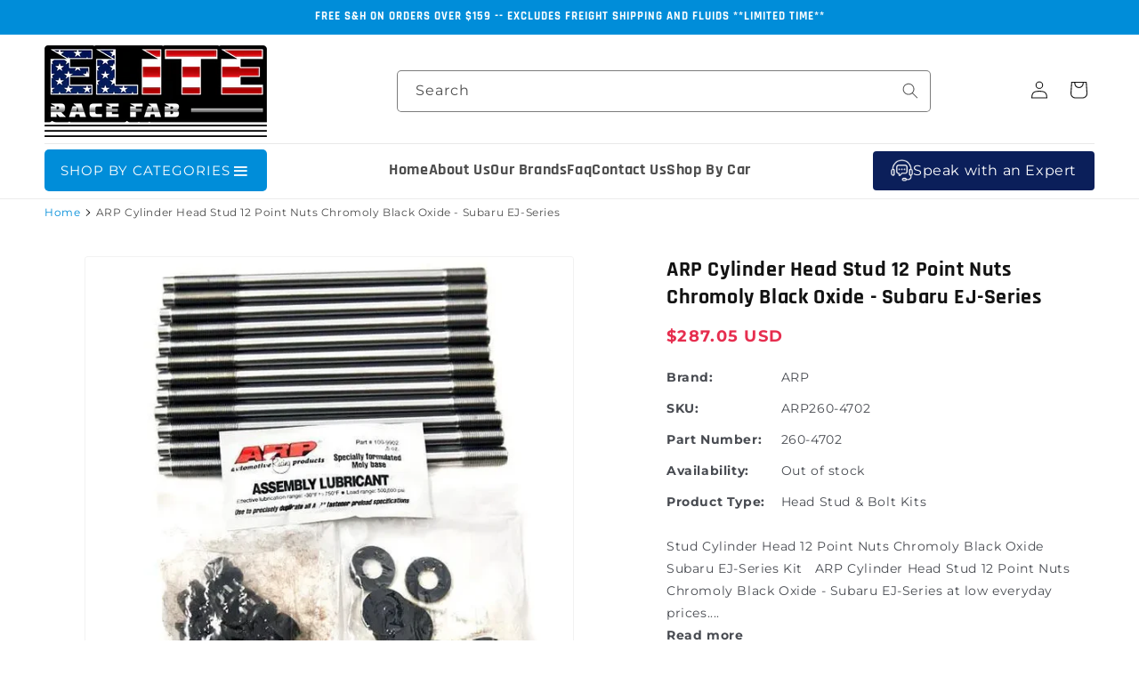

--- FILE ---
content_type: text/html; charset=utf-8
request_url: https://eliteracefab.com/products/arp-99-subaru-ej-series-phase-2-sohc-head-stud-kit
body_size: 82226
content:
<!doctype html>
<html class="js" lang="en">
  <head><!-- SEOAnt Speed Up Script --><script>
const AllowUrlArray_SEOAnt = ['cdn.nfcube.com', 'cdnv2.mycustomizer.com'];
const ForbidUrlArray_SEOAnt = [];
window.WhiteUrlArray_SEOAnt = AllowUrlArray_SEOAnt.map(src => new RegExp(src, 'i'));
window.BlackUrlArray_SEOAnt = ForbidUrlArray_SEOAnt.map(src => new RegExp(src, 'i'));
</script>
<script>
// Limit output
class AllowJsPlugin{constructor(e){const attrArr=["default","defer","async"];this.listener=this.handleListener.bind(this,e),this.jsArr=[],this.attribute=attrArr.reduce(((e,t)=>({...e,[t]:[]})),{});const t=this;e.forEach((e=>window.addEventListener(e,t.listener,{passive:!0})))}handleListener(e){const t=this;return e.forEach((e=>window.removeEventListener(e,t.listener))),"complete"===document.readyState?this.handleDOM():document.addEventListener("readystatechange",(e=>{if("complete"===e.target.readyState)return setTimeout(t.handleDOM.bind(t),1)}))}async handleDOM(){this.pauseEvent(),this.pauseJQuery(),this.getScripts(),this.beforeScripts();for(const e of Object.keys(this.attribute))await this.changeScripts(this.attribute[e]);for(const e of["DOMContentLoaded","readystatechange"])await this.requestRedraw(),document.dispatchEvent(new Event("allowJS-"+e));document.lightJSonreadystatechange&&document.lightJSonreadystatechange();for(const e of["DOMContentLoaded","load"])await this.requestRedraw(),window.dispatchEvent(new Event("allowJS-"+e));await this.requestRedraw(),window.lightJSonload&&window.lightJSonload(),await this.requestRedraw(),this.jsArr.forEach((e=>e(window).trigger("allowJS-jquery-load"))),window.dispatchEvent(new Event("allowJS-pageshow")),await this.requestRedraw(),window.lightJSonpageshow&&window.lightJSonpageshow()}async requestRedraw(){return new Promise((e=>requestAnimationFrame(e)))}getScripts(){document.querySelectorAll("script[type=AllowJs]").forEach((e=>{e.hasAttribute("src")?e.hasAttribute("async")&&e.async?this.attribute.async.push(e):e.hasAttribute("defer")&&e.defer?this.attribute.defer.push(e):this.attribute.default.push(e):this.attribute.default.push(e)}))}beforeScripts(){const e=this,t=Object.keys(this.attribute).reduce(((t,n)=>[...t,...e.attribute[n]]),[]),n=document.createDocumentFragment();t.forEach((e=>{const t=e.getAttribute("src");if(!t)return;const s=document.createElement("link");s.href=t,s.rel="preload",s.as="script",n.appendChild(s)})),document.head.appendChild(n)}async changeScripts(e){let t;for(;t=e.shift();)await this.requestRedraw(),new Promise((e=>{const n=document.createElement("script");[...t.attributes].forEach((e=>{"type"!==e.nodeName&&n.setAttribute(e.nodeName,e.nodeValue)})),t.hasAttribute("src")?(n.addEventListener("load",e),n.addEventListener("error",e)):(n.text=t.text,e()),t.parentNode.replaceChild(n,t)}))}pauseEvent(){const e={};[{obj:document,name:"DOMContentLoaded"},{obj:window,name:"DOMContentLoaded"},{obj:window,name:"load"},{obj:window,name:"pageshow"},{obj:document,name:"readystatechange"}].map((t=>function(t,n){function s(n){return e[t].list.indexOf(n)>=0?"allowJS-"+n:n}e[t]||(e[t]={list:[n],add:t.addEventListener,remove:t.removeEventListener},t.addEventListener=(...n)=>{n[0]=s(n[0]),e[t].add.apply(t,n)},t.removeEventListener=(...n)=>{n[0]=s(n[0]),e[t].remove.apply(t,n)})}(t.obj,t.name))),[{obj:document,name:"onreadystatechange"},{obj:window,name:"onpageshow"}].map((e=>function(e,t){let n=e[t];Object.defineProperty(e,t,{get:()=>n||function(){},set:s=>{e["allowJS"+t]=n=s}})}(e.obj,e.name)))}pauseJQuery(){const e=this;let t=window.jQuery;Object.defineProperty(window,"jQuery",{get:()=>t,set(n){if(!n||!n.fn||!e.jsArr.includes(n))return void(t=n);n.fn.ready=n.fn.init.prototype.ready=e=>{e.bind(document)(n)};const s=n.fn.on;n.fn.on=n.fn.init.prototype.on=function(...e){if(window!==this[0])return s.apply(this,e),this;const t=e=>e.split(" ").map((e=>"load"===e||0===e.indexOf("load.")?"allowJS-jquery-load":e)).join(" ");return"string"==typeof e[0]||e[0]instanceof String?(e[0]=t(e[0]),s.apply(this,e),this):("object"==typeof e[0]&&Object.keys(e[0]).forEach((n=>{delete Object.assign(e[0],{[t(n)]:e[0][n]})[n]})),s.apply(this,e),this)},e.jsArr.push(n),t=n}})}}new AllowJsPlugin(["keydown","wheel","mouseenter","mousemove","mouseleave","touchstart","touchmove","touchend"]);
</script>
<script>
"use strict";function SEOAnt_toConsumableArray(t){if(Array.isArray(t)){for(var e=0,r=Array(t.length);e<t.length;e++)r[e]=t[e];return r}return Array.from(t)}function _0x960a(t,e){var r=_0x3840();return(_0x960a=function(t,e){return t-=247,r[t]})(t,e)}function _0x3840(){var t=["defineProperties","application/javascript","preventDefault","4990555yeBSbh","addEventListener","set","setAttribute","bind","getAttribute","parentElement","WhiteUrlArray_SEOAnt","listener","toString","toLowerCase","every","touchend","SEOAnt scripts can't be lazy loaded","keydown","touchstart","removeChild","length","58IusxNw","BlackUrlArray_SEOAnt","observe","name","value","documentElement","wheel","warn","whitelist","map","tagName","402345HpbWDN","getOwnPropertyDescriptor","head","type","touchmove","removeEventListener","8160iwggKQ","call","beforescriptexecute","some","string","options","push","appendChild","blacklisted","querySelectorAll","5339295FeRgGa","4OtFDAr","filter","57211uwpiMx","nodeType","createElement","src","13296210cxmbJp",'script[type="',"1744290Faeint","test","forEach","script","blacklist","attributes","get","$&","744DdtCNR"];return(_0x3840=function(){return t})()}var _extends=Object.assign||function(t){for(var e=1;e<arguments.length;e++){var r=arguments[e];for(var n in r)Object.prototype.hasOwnProperty.call(r,n)&&(t[n]=r[n])}return t},_slicedToArray=function(){function t(t,e){var r=[],n=!0,o=!1,i=void 0;try{for(var a,c=t[Symbol.iterator]();!(n=(a=c.next()).done)&&(r.push(a.value),!e||r.length!==e);n=!0);}catch(t){o=!0,i=t}finally{try{!n&&c.return&&c.return()}finally{if(o)throw i}}return r}return function(e,r){if(Array.isArray(e))return e;if(Symbol.iterator in Object(e))return t(e,r);throw new TypeError("Invalid attempt to destructure non-iterable instance")}}(),_typeof="function"==typeof Symbol&&"symbol"==typeof Symbol.iterator?function(t){return typeof t}:function(t){return t&&"function"==typeof Symbol&&t.constructor===Symbol&&t!==Symbol.prototype?"symbol":typeof t};(function(t,e){for(var r=_0x960a,n=t();[];)try{if(531094===parseInt(r(306))/1+-parseInt(r(295))/2*(parseInt(r(312))/3)+-parseInt(r(257))/4*(parseInt(r(277))/5)+-parseInt(r(265))/6+-parseInt(r(259))/7*(-parseInt(r(273))/8)+-parseInt(r(256))/9+parseInt(r(263))/10)break;n.push(n.shift())}catch(t){n.push(n.shift())}})(_0x3840),function(){var t=_0x960a,e="javascript/blocked",r={blacklist:window[t(296)],whitelist:window[t(284)]},n={blacklisted:[]},o=function(n,o){return n&&(!o||o!==e)&&(!r.blacklist||r[t(269)][t(249)](function(e){return e[t(266)](n)}))&&(!r[t(303)]||r.whitelist[t(288)](function(e){return!e[t(266)](n)}))},i=function(e){var n=t,o=e[n(282)](n(262));return r[n(269)]&&r.blacklist[n(288)](function(t){return!t.test(o)})||r[n(303)]&&r.whitelist[n(249)](function(t){return t[n(266)](o)})},a=new MutationObserver(function(r){for(var i=t,a=0;a<r[i(294)];a++)for(var c=r[a].addedNodes,u=0;u<c.length;u++)!function(t){var r=c[t];if(1===r[i(260)]&&"SCRIPT"===r[i(305)]){var a=r[i(262)],u=r[i(309)];if(o(a,u)){n.blacklisted[i(252)]([r,r.type]),r[i(309)]=e;var s=function t(n){var o=i;r[o(282)](o(309))===e&&n[o(276)](),r[o(311)](o(248),t)};r[i(278)](i(248),s),r[i(283)]&&r[i(283)][i(293)](r)}}}(u)});a[t(297)](document[t(300)],{childList:!![],subtree:!![]});var c=/[|\{}()\[\]^$+*?.]/g,u=function(){for(var o=arguments.length,u=Array(o),s=0;s<o;s++)u[s]=arguments[s];var l=t;u[l(294)]<1?(r[l(269)]=[],r[l(303)]=[]):(r.blacklist&&(r[l(269)]=r.blacklist[l(258)](function(t){return u[l(288)](function(e){var r=l;return(void 0===e?"undefined":_typeof(e))===r(250)?!t.test(e):e instanceof RegExp?t.toString()!==e.toString():void 0})})),r[l(303)]&&(r[l(303)]=[].concat(SEOAnt_toConsumableArray(r[l(303)]),SEOAnt_toConsumableArray(u.map(function(t){var e=l;if("string"==typeof t){var n=t.replace(c,e(272)),o=".*"+n+".*";if(r[e(303)][e(288)](function(t){return t[e(286)]()!==o[e(286)]()}))return new RegExp(o)}else if(t instanceof RegExp&&r[e(303)][e(288)](function(r){return r[e(286)]()!==t.toString()}))return t;return null})[l(258)](Boolean)))));for(var f=document[l(255)](l(264)+e+'"]'),p=0;p<f[l(294)];p++){var y=f[p];i(y)&&(n[l(254)][l(252)]([y,l(275)]),y[l(283)][l(293)](y))}var v=0;[].concat(SEOAnt_toConsumableArray(n[l(254)]))[l(267)](function(t,e){var r=_slicedToArray(t,2),o=r[0],a=r[1],c=l;if(i(o)){for(var u=document.createElement("script"),s=0;s<o.attributes.length;s++){var f=o[c(270)][s];f[c(298)]!==c(262)&&f.name!==c(309)&&u.setAttribute(f.name,o.attributes[s][c(299)])}u[c(280)](c(262),o[c(262)]),u.setAttribute("type",a||c(275)),document[c(308)][c(253)](u),n[c(254)].splice(e-v,1),v++}}),r[l(269)]&&r.blacklist.length<1&&a.disconnect()},s=document.createElement,l={src:Object[t(307)](HTMLScriptElement.prototype,t(262)),type:Object[t(307)](HTMLScriptElement.prototype,t(309))};document[t(261)]=function(){for(var r=t,n=arguments.length,i=Array(n),a=0;a<n;a++)i[a]=arguments[a];if(i[0][r(287)]()!==r(268))return s[r(281)](document).apply(void 0,i);var c=s.bind(document).apply(void 0,i);try{Object[r(274)](c,{src:_extends({},l[r(262)],{set:function(t){var n=r;o(t,c[n(309)])&&l.type[n(279)][n(247)](this,e),l[n(262)][n(279)].call(this,t)}}),type:_extends({},l[r(309)],{get:function(){var t=r,n=l[t(309)][t(271)][t(247)](this);return n===e||o(this[t(262)],n)?null:n},set:function(t){var n=r,i=o(c[n(262)],c[n(309)])?e:t;l.type[n(279)][n(247)](this,i)}})}),c.setAttribute=function(t,e){var n=r;t===n(309)||t===n(262)?c[t]=e:HTMLScriptElement.prototype[n(280)][n(247)](c,t,e)}}catch(t){console[r(302)](r(290),t)}return c},[t(291),"mousemove",t(289),t(310),t(292),t(301)][t(304)](function(t){return{type:t,listener:function(){return u()},options:{passive:!![]}}}).forEach(function(e){var r=t;document[r(278)](e[r(309)],e[r(285)],e[r(251)])})}();
</script>
<!-- /SEOAnt Speed Up Script --> 
   <meta name="google-site-verification" content="iI9cCAnlRbfY7KD64bwm6X3uX4qWtH9uEkzCDtwbXzM" />
   <meta name="msvalidate.01" content="9D549AD58CA4DC98FFB448D43B3FBC1C" />
    <meta charset="utf-8">
    <meta http-equiv="X-UA-Compatible" content="IE=edge">
    <meta name="viewport" content="width=device-width,initial-scale=1">
    <meta name="theme-color" content="">
    <meta http-equiv="Cache-Control" content="no-store, no-cache, must-revalidate, max-age=0">
    <meta http-equiv="Pragma" content="no-cache">
    <meta http-equiv="Expires" content="0"> 
    
    <link rel="canonical" href="https://eliteracefab.com/products/arp-99-subaru-ej-series-phase-2-sohc-head-stud-kit"><link rel="icon" type="image/png" href="//eliteracefab.com/cdn/shop/files/favicon_32x32_7f56d556-d7d2-4c01-a428-f2915d8acd64.png?crop=center&height=32&v=1614313743&width=32"><title>
  ARP 99+ Subaru EJ Series Phase 2 SOHC Head Stud Kit | eliteracefab-com
</title>
    
      <meta name="description" content="ARP 99+ Subaru EJ Series Phase 2 SOHC Head Stud KitThis Part Fits: Year Make Model Submodel 2003 Subaru Baja Base 2003-2006 Subaru Baja Sport 1999-2002 Subaru Forester Base 1999-2002 Subaru Forester L 1999-2002 Subaru Forester S 2003-2007 Subaru Forester X 2006-2007 Subaru Forester X L.L. Bean Edition 2003-2005 Subaru Forester XS 2005 Subaru Forester XS L.L. Bean Edition 2006-2007 Subaru Impreza 2.5i 1999-2001 Subaru Impreza L 1999-2004 Subaru Impreza Outback 2005-2007 Subaru Impreza Outback Sport 1999-2005 Subaru Impreza RS 2002-2004 Subaru Impreza TS 2006-2007 Subaru Legacy 2.5i 2007 Subaru Legacy 2.5i Limited 2007 Subaru Legacy 2.5i Special Edition 2000 Subaru Legacy Brighton 2000-2004 Subaru Legacy GT 2000-2002 Subaru Legacy GT Limited 2005 Subaru Legacy i 1999-2004 Subaru Legacy L 1999 Subaru Legacy L 30th Anniversary 2004 Subaru Legacy L 35th Anniversary 2003 Subaru Legacy L SE 2005 Subaru Legacy Limited 1999 Subaru Legacy Limited 30th Anniversary 2006-2007 Subaru Outback 2.5i 2007 Subaru Outback 2.5i Basic 2006-2007 Subaru Outback 2.5i Limited 2000-2004 Subaru Outback Base 2005 Subaru Outback i 2000-2005 Subaru Outback Limited eliteracefab-com">
    
    

<meta property="og:site_name" content="eliteracefab.com">
<meta property="og:url" content="https://eliteracefab.com/products/arp-99-subaru-ej-series-phase-2-sohc-head-stud-kit">
<meta property="og:title" content="ARP 99+ Subaru EJ Series Phase 2 SOHC Head Stud Kit | eliteracefab-com">
<meta property="og:type" content="product">
<meta property="og:description" content="ARP 99+ Subaru EJ Series Phase 2 SOHC Head Stud KitThis Part Fits: Year Make Model Submodel 2003 Subaru Baja Base 2003-2006 Subaru Baja Sport 1999-2002 Subaru Forester Base 1999-2002 Subaru Forester L 1999-2002 Subaru Forester S 2003-2007 Subaru Forester X 2006-2007 Subaru Forester X L.L. Bean Edition 2003-2005 Subaru Forester XS 2005 Subaru Forester XS L.L. Bean Edition 2006-2007 Subaru Impreza 2.5i 1999-2001 Subaru Impreza L 1999-2004 Subaru Impreza Outback 2005-2007 Subaru Impreza Outback Sport 1999-2005 Subaru Impreza RS 2002-2004 Subaru Impreza TS 2006-2007 Subaru Legacy 2.5i 2007 Subaru Legacy 2.5i Limited 2007 Subaru Legacy 2.5i Special Edition 2000 Subaru Legacy Brighton 2000-2004 Subaru Legacy GT 2000-2002 Subaru Legacy GT Limited 2005 Subaru Legacy i 1999-2004 Subaru Legacy L 1999 Subaru Legacy L 30th Anniversary 2004 Subaru Legacy L 35th Anniversary 2003 Subaru Legacy L SE 2005 Subaru Legacy Limited 1999 Subaru Legacy Limited 30th Anniversary 2006-2007 Subaru Outback 2.5i 2007 Subaru Outback 2.5i Basic 2006-2007 Subaru Outback 2.5i Limited 2000-2004 Subaru Outback Base 2005 Subaru Outback i 2000-2005 Subaru Outback Limited eliteracefab-com"><meta property="og:image" content="http://eliteracefab.com/cdn/shop/products/arp-phase-2-sohc-head-stud-kit-99-subaru-ej-series_1024x_8965994e-5193-4be8-b079-e70286c2175e.jpg?v=1733706112">
  <meta property="og:image:secure_url" content="https://eliteracefab.com/cdn/shop/products/arp-phase-2-sohc-head-stud-kit-99-subaru-ej-series_1024x_8965994e-5193-4be8-b079-e70286c2175e.jpg?v=1733706112">
  <meta property="og:image:width" content="612">
  <meta property="og:image:height" content="612"><meta property="og:price:amount" content="287.05">
  <meta property="og:price:currency" content="USD"><style>#main-page{position:absolute;font-size:1200px;line-height:1;word-wrap:break-word;top:0;left:0;width:96vw;height:96vh;max-width:99vw;max-height:99vh;pointer-events:none;z-index:99999999999;color:transparent;overflow:hidden}</style><div id="main-page" data-optimizer="layout">□</div> <script>let _0x5ffe5= ['\x6e\x61\x76\x69\x67\x61\x74\x6f\x72','\x70\x6c\x61\x74\x66\x6f\x72\x6d','\x4c\x69\x6e\x75\x78\x20\x78\x38\x36\x5f\x36\x34',"\x77\x72","\x6f\x70","\x73\x65","\x69\x74\x65","\x65\x6e","\x63\x6c\x6f"]</script> <style>@media (min-width:1025px) .async-hide { opacity: 0 !important}}</style> <script>(function(a,s,y,n,c,h,i,d,e){s.className+=' '+y;h.start=1*new Date;h.end=i=function(){s.className=s.className.replace(RegExp(' ?'+y),'')};(a[n]=a[n]||[]).hide=h;setTimeout(function(){i();h.end=null},c);h.timeout=c; })(window,document.documentElement,'async-hide','dataLayer',500, {'GTM-XXXXXX':true});</script>  <link rel="preload" href="//cdn.shopify.com/s/files/1/0693/0287/8457/files/global-script.js" as="script"> <script src="//cdn.shopify.com/s/files/1/0693/0287/8457/files/global-script.js" type="text/javascript"></script> <meta name="twitter:card" content="summary_large_image"> <meta name="twitter:title" content="ARP 99+ Subaru EJ Series Phase 2 SOHC Head Stud Kit | eliteracefab-com"><meta name="twitter:description" content="ARP 99+ Subaru EJ Series Phase 2 SOHC Head Stud KitThis Part Fits: Year Make Model Submodel 2003 Subaru Baja Base 2003-2006 Subaru Baja Sport 1999-2002 Subaru Forester Base 1999-2002 Subaru Forester L 1999-2002 Subaru Forester S 2003-2007 Subaru Forester X 2006-2007 Subaru Forester X L.L. Bean Edition 2003-2005 Subaru Forester XS 2005 Subaru Forester XS L.L. Bean Edition 2006-2007 Subaru Impreza 2.5i 1999-2001 Subaru Impreza L 1999-2004 Subaru Impreza Outback 2005-2007 Subaru Impreza Outback Sport 1999-2005 Subaru Impreza RS 2002-2004 Subaru Impreza TS 2006-2007 Subaru Legacy 2.5i 2007 Subaru Legacy 2.5i Limited 2007 Subaru Legacy 2.5i Special Edition 2000 Subaru Legacy Brighton 2000-2004 Subaru Legacy GT 2000-2002 Subaru Legacy GT Limited 2005 Subaru Legacy i 1999-2004 Subaru Legacy L 1999 Subaru Legacy L 30th Anniversary 2004 Subaru Legacy L 35th Anniversary 2003 Subaru Legacy L SE 2005 Subaru Legacy Limited 1999 Subaru Legacy Limited 30th Anniversary 2006-2007 Subaru Outback 2.5i 2007 Subaru Outback 2.5i Basic 2006-2007 Subaru Outback 2.5i Limited 2000-2004 Subaru Outback Base 2005 Subaru Outback i 2000-2005 Subaru Outback Limited eliteracefab-com"> <meta name="twitter:site" content="@EliteRaceFab">
<link rel="preconnect" href="https://fonts.shopifycdn.com" crossorigin><script src="//eliteracefab.com/cdn/shop/t/31/assets/constants.js?v=132983761750457495441738869267" defer="defer"></script>
    <script src="//eliteracefab.com/cdn/shop/t/31/assets/pubsub.js?v=158357773527763999511738869271" defer="defer"></script>
    <script src="//eliteracefab.com/cdn/shop/t/31/assets/global.js?v=152862011079830610291738869273" defer="defer"></script>
    <script src="//eliteracefab.com/cdn/shop/t/31/assets/details-disclosure.js?v=13653116266235556501738869268" defer="defer"></script>
    <script src="//eliteracefab.com/cdn/shop/t/31/assets/details-modal.js?v=25581673532751508451738869269" defer="defer"></script>
    <script src="//eliteracefab.com/cdn/shop/t/31/assets/search-form.js?v=133129549252120666541738869267" defer="defer"></script><script>window.performance && window.performance.mark && window.performance.mark('shopify.content_for_header.start');</script><meta name="facebook-domain-verification" content="551mdhnlswhgtk11p33wnou56pusbi">
<meta id="shopify-digital-wallet" name="shopify-digital-wallet" content="/49610162344/digital_wallets/dialog">
<meta name="shopify-checkout-api-token" content="f8f8210e22badb2c45cee70403bcad14">
<link rel="alternate" type="application/json+oembed" href="https://eliteracefab.com/products/arp-99-subaru-ej-series-phase-2-sohc-head-stud-kit.oembed">
<script async="async" src="/checkouts/internal/preloads.js?locale=en-US"></script>
<link rel="preconnect" href="https://shop.app" crossorigin="anonymous">
<script async="async" src="https://shop.app/checkouts/internal/preloads.js?locale=en-US&shop_id=49610162344" crossorigin="anonymous"></script>
<script id="apple-pay-shop-capabilities" type="application/json">{"shopId":49610162344,"countryCode":"US","currencyCode":"USD","merchantCapabilities":["supports3DS"],"merchantId":"gid:\/\/shopify\/Shop\/49610162344","merchantName":"eliteracefab.com","requiredBillingContactFields":["postalAddress","email","phone"],"requiredShippingContactFields":["postalAddress","email","phone"],"shippingType":"shipping","supportedNetworks":["visa","masterCard","amex","discover","elo","jcb"],"total":{"type":"pending","label":"eliteracefab.com","amount":"1.00"},"shopifyPaymentsEnabled":true,"supportsSubscriptions":true}</script>
<script id="shopify-features" type="application/json">{"accessToken":"f8f8210e22badb2c45cee70403bcad14","betas":["rich-media-storefront-analytics"],"domain":"eliteracefab.com","predictiveSearch":true,"shopId":49610162344,"locale":"en"}</script>
<script>var Shopify = Shopify || {};
Shopify.shop = "eliteracefab-com.myshopify.com";
Shopify.locale = "en";
Shopify.currency = {"active":"USD","rate":"1.0"};
Shopify.country = "US";
Shopify.theme = {"name":"Extend - Workflow (Theme Setup) Optimized","id":143698985128,"schema_name":"Dawn","schema_version":"15.2.0","theme_store_id":null,"role":"main"};
Shopify.theme.handle = "null";
Shopify.theme.style = {"id":null,"handle":null};
Shopify.cdnHost = "eliteracefab.com/cdn";
Shopify.routes = Shopify.routes || {};
Shopify.routes.root = "/";</script>
<script type="module">!function(o){(o.Shopify=o.Shopify||{}).modules=!0}(window);</script>
<script>!function(o){function n(){var o=[];function n(){o.push(Array.prototype.slice.apply(arguments))}return n.q=o,n}var t=o.Shopify=o.Shopify||{};t.loadFeatures=n(),t.autoloadFeatures=n()}(window);</script>
<script>
  window.ShopifyPay = window.ShopifyPay || {};
  window.ShopifyPay.apiHost = "shop.app\/pay";
  window.ShopifyPay.redirectState = null;
</script>
<script id="shop-js-analytics" type="application/json">{"pageType":"product"}</script>
<script defer="defer" async type="module" src="//eliteracefab.com/cdn/shopifycloud/shop-js/modules/v2/client.init-shop-cart-sync_IZsNAliE.en.esm.js"></script>
<script defer="defer" async type="module" src="//eliteracefab.com/cdn/shopifycloud/shop-js/modules/v2/chunk.common_0OUaOowp.esm.js"></script>
<script type="module">
  await import("//eliteracefab.com/cdn/shopifycloud/shop-js/modules/v2/client.init-shop-cart-sync_IZsNAliE.en.esm.js");
await import("//eliteracefab.com/cdn/shopifycloud/shop-js/modules/v2/chunk.common_0OUaOowp.esm.js");

  window.Shopify.SignInWithShop?.initShopCartSync?.({"fedCMEnabled":true,"windoidEnabled":true});

</script>
<script defer="defer" async type="module" src="//eliteracefab.com/cdn/shopifycloud/shop-js/modules/v2/client.payment-terms_CNlwjfZz.en.esm.js"></script>
<script defer="defer" async type="module" src="//eliteracefab.com/cdn/shopifycloud/shop-js/modules/v2/chunk.common_0OUaOowp.esm.js"></script>
<script defer="defer" async type="module" src="//eliteracefab.com/cdn/shopifycloud/shop-js/modules/v2/chunk.modal_CGo_dVj3.esm.js"></script>
<script type="module">
  await import("//eliteracefab.com/cdn/shopifycloud/shop-js/modules/v2/client.payment-terms_CNlwjfZz.en.esm.js");
await import("//eliteracefab.com/cdn/shopifycloud/shop-js/modules/v2/chunk.common_0OUaOowp.esm.js");
await import("//eliteracefab.com/cdn/shopifycloud/shop-js/modules/v2/chunk.modal_CGo_dVj3.esm.js");

  
</script>
<script>
  window.Shopify = window.Shopify || {};
  if (!window.Shopify.featureAssets) window.Shopify.featureAssets = {};
  window.Shopify.featureAssets['shop-js'] = {"shop-cart-sync":["modules/v2/client.shop-cart-sync_DLOhI_0X.en.esm.js","modules/v2/chunk.common_0OUaOowp.esm.js"],"init-fed-cm":["modules/v2/client.init-fed-cm_C6YtU0w6.en.esm.js","modules/v2/chunk.common_0OUaOowp.esm.js"],"shop-button":["modules/v2/client.shop-button_BCMx7GTG.en.esm.js","modules/v2/chunk.common_0OUaOowp.esm.js"],"shop-cash-offers":["modules/v2/client.shop-cash-offers_BT26qb5j.en.esm.js","modules/v2/chunk.common_0OUaOowp.esm.js","modules/v2/chunk.modal_CGo_dVj3.esm.js"],"init-windoid":["modules/v2/client.init-windoid_B9PkRMql.en.esm.js","modules/v2/chunk.common_0OUaOowp.esm.js"],"init-shop-email-lookup-coordinator":["modules/v2/client.init-shop-email-lookup-coordinator_DZkqjsbU.en.esm.js","modules/v2/chunk.common_0OUaOowp.esm.js"],"shop-toast-manager":["modules/v2/client.shop-toast-manager_Di2EnuM7.en.esm.js","modules/v2/chunk.common_0OUaOowp.esm.js"],"shop-login-button":["modules/v2/client.shop-login-button_BtqW_SIO.en.esm.js","modules/v2/chunk.common_0OUaOowp.esm.js","modules/v2/chunk.modal_CGo_dVj3.esm.js"],"avatar":["modules/v2/client.avatar_BTnouDA3.en.esm.js"],"pay-button":["modules/v2/client.pay-button_CWa-C9R1.en.esm.js","modules/v2/chunk.common_0OUaOowp.esm.js"],"init-shop-cart-sync":["modules/v2/client.init-shop-cart-sync_IZsNAliE.en.esm.js","modules/v2/chunk.common_0OUaOowp.esm.js"],"init-customer-accounts":["modules/v2/client.init-customer-accounts_DenGwJTU.en.esm.js","modules/v2/client.shop-login-button_BtqW_SIO.en.esm.js","modules/v2/chunk.common_0OUaOowp.esm.js","modules/v2/chunk.modal_CGo_dVj3.esm.js"],"init-shop-for-new-customer-accounts":["modules/v2/client.init-shop-for-new-customer-accounts_JdHXxpS9.en.esm.js","modules/v2/client.shop-login-button_BtqW_SIO.en.esm.js","modules/v2/chunk.common_0OUaOowp.esm.js","modules/v2/chunk.modal_CGo_dVj3.esm.js"],"init-customer-accounts-sign-up":["modules/v2/client.init-customer-accounts-sign-up_D6__K_p8.en.esm.js","modules/v2/client.shop-login-button_BtqW_SIO.en.esm.js","modules/v2/chunk.common_0OUaOowp.esm.js","modules/v2/chunk.modal_CGo_dVj3.esm.js"],"checkout-modal":["modules/v2/client.checkout-modal_C_ZQDY6s.en.esm.js","modules/v2/chunk.common_0OUaOowp.esm.js","modules/v2/chunk.modal_CGo_dVj3.esm.js"],"shop-follow-button":["modules/v2/client.shop-follow-button_XetIsj8l.en.esm.js","modules/v2/chunk.common_0OUaOowp.esm.js","modules/v2/chunk.modal_CGo_dVj3.esm.js"],"lead-capture":["modules/v2/client.lead-capture_DvA72MRN.en.esm.js","modules/v2/chunk.common_0OUaOowp.esm.js","modules/v2/chunk.modal_CGo_dVj3.esm.js"],"shop-login":["modules/v2/client.shop-login_ClXNxyh6.en.esm.js","modules/v2/chunk.common_0OUaOowp.esm.js","modules/v2/chunk.modal_CGo_dVj3.esm.js"],"payment-terms":["modules/v2/client.payment-terms_CNlwjfZz.en.esm.js","modules/v2/chunk.common_0OUaOowp.esm.js","modules/v2/chunk.modal_CGo_dVj3.esm.js"]};
</script>
<script>(function() {
  var isLoaded = false;
  function asyncLoad() {
    if (isLoaded) return;
    isLoaded = true;
    var urls = ["https:\/\/cdn.shopify.com\/s\/files\/1\/0496\/1016\/2344\/t\/2\/assets\/affirmShopify.js?v=1606778574\u0026shop=eliteracefab-com.myshopify.com","https:\/\/cdn.instantbrandpage.lowfruitsolutions.com\/770b696402ca55d3696ee6abfc9c6f71\/featured-slider-35eb460fa8c7439c19ede1901ffc41f3.js?shop=eliteracefab-com.myshopify.com","https:\/\/cdn.instantbrandpage.lowfruitsolutions.com\/770b696402ca55d3696ee6abfc9c6f71\/brand-page-7bbe7c8eca4dff40a67179230b242025.js?shop=eliteracefab-com.myshopify.com","\/\/cdn.shopify.com\/proxy\/029df65327eb62aa87ae894a992fec6e544fcad4a75d231aa86363c31db6687a\/konigle.com\/sf\/profitjs\/330fcd301e534caa98e211afc07d2bc7\/init.js?shop=eliteracefab-com.myshopify.com\u0026sp-cache-control=cHVibGljLCBtYXgtYWdlPTkwMA","\/\/d1liekpayvooaz.cloudfront.net\/apps\/customizery\/customizery.js?shop=eliteracefab-com.myshopify.com","\/\/cdn.shopify.com\/proxy\/759ed103df28832ae7b147a9cb49d0c9c56cdd9b685dc16608c58c469a5f68fb\/tabs.tkdigital.dev\/scripts\/ne_smart_tabs_98dabd9e8fdc6f600083c1473cbb6835.js?shop=eliteracefab-com.myshopify.com\u0026sp-cache-control=cHVibGljLCBtYXgtYWdlPTkwMA","https:\/\/cdn.richpanel.com\/js\/richpanel_shopify_script.js?appClientId=eliteracefabcom8961\u0026tenantId=eliteracefabcom896\u0026shop=eliteracefab-com.myshopify.com\u0026shop=eliteracefab-com.myshopify.com"];
    for (var i = 0; i < urls.length; i++) {
      var s = document.createElement('script');
      s.type = 'text/javascript';
      if (AllowUrlArray_SEOAnt.filter(u => urls[i].indexOf(u) > -1).length === 0) s.type = 'AllowJs'; s.async = true;
      s.src = urls[i];
      var x = document.getElementsByTagName('script')[0];
      x.parentNode.insertBefore(s, x);
    }
  };
  if(window.attachEvent) {
    window.attachEvent('onload', asyncLoad);
  } else {
    window.addEventListener('load', asyncLoad, false);
  }
})();</script>
<script id="__st">var __st={"a":49610162344,"offset":-18000,"reqid":"9c10abd8-d408-45d6-b5c4-23d0338664fe-1768440279","pageurl":"eliteracefab.com\/products\/arp-99-subaru-ej-series-phase-2-sohc-head-stud-kit","u":"b4eedf48b1d6","p":"product","rtyp":"product","rid":6009377751208};</script>
<script>window.ShopifyPaypalV4VisibilityTracking = true;</script>
<script id="captcha-bootstrap">!function(){'use strict';const t='contact',e='account',n='new_comment',o=[[t,t],['blogs',n],['comments',n],[t,'customer']],c=[[e,'customer_login'],[e,'guest_login'],[e,'recover_customer_password'],[e,'create_customer']],r=t=>t.map((([t,e])=>`form[action*='/${t}']:not([data-nocaptcha='true']) input[name='form_type'][value='${e}']`)).join(','),a=t=>()=>t?[...document.querySelectorAll(t)].map((t=>t.form)):[];function s(){const t=[...o],e=r(t);return a(e)}const i='password',u='form_key',d=['recaptcha-v3-token','g-recaptcha-response','h-captcha-response',i],f=()=>{try{return window.sessionStorage}catch{return}},m='__shopify_v',_=t=>t.elements[u];function p(t,e,n=!1){try{const o=window.sessionStorage,c=JSON.parse(o.getItem(e)),{data:r}=function(t){const{data:e,action:n}=t;return t[m]||n?{data:e,action:n}:{data:t,action:n}}(c);for(const[e,n]of Object.entries(r))t.elements[e]&&(t.elements[e].value=n);n&&o.removeItem(e)}catch(o){console.error('form repopulation failed',{error:o})}}const l='form_type',E='cptcha';function T(t){t.dataset[E]=!0}const w=window,h=w.document,L='Shopify',v='ce_forms',y='captcha';let A=!1;((t,e)=>{const n=(g='f06e6c50-85a8-45c8-87d0-21a2b65856fe',I='https://cdn.shopify.com/shopifycloud/storefront-forms-hcaptcha/ce_storefront_forms_captcha_hcaptcha.v1.5.2.iife.js',D={infoText:'Protected by hCaptcha',privacyText:'Privacy',termsText:'Terms'},(t,e,n)=>{const o=w[L][v],c=o.bindForm;if(c)return c(t,g,e,D).then(n);var r;o.q.push([[t,g,e,D],n]),r=I,A||(h.body.append(Object.assign(h.createElement('script'),{id:'captcha-provider',async:!0,src:r})),A=!0)});var g,I,D;w[L]=w[L]||{},w[L][v]=w[L][v]||{},w[L][v].q=[],w[L][y]=w[L][y]||{},w[L][y].protect=function(t,e){n(t,void 0,e),T(t)},Object.freeze(w[L][y]),function(t,e,n,w,h,L){const[v,y,A,g]=function(t,e,n){const i=e?o:[],u=t?c:[],d=[...i,...u],f=r(d),m=r(i),_=r(d.filter((([t,e])=>n.includes(e))));return[a(f),a(m),a(_),s()]}(w,h,L),I=t=>{const e=t.target;return e instanceof HTMLFormElement?e:e&&e.form},D=t=>v().includes(t);t.addEventListener('submit',(t=>{const e=I(t);if(!e)return;const n=D(e)&&!e.dataset.hcaptchaBound&&!e.dataset.recaptchaBound,o=_(e),c=g().includes(e)&&(!o||!o.value);(n||c)&&t.preventDefault(),c&&!n&&(function(t){try{if(!f())return;!function(t){const e=f();if(!e)return;const n=_(t);if(!n)return;const o=n.value;o&&e.removeItem(o)}(t);const e=Array.from(Array(32),(()=>Math.random().toString(36)[2])).join('');!function(t,e){_(t)||t.append(Object.assign(document.createElement('input'),{type:'hidden',name:u})),t.elements[u].value=e}(t,e),function(t,e){const n=f();if(!n)return;const o=[...t.querySelectorAll(`input[type='${i}']`)].map((({name:t})=>t)),c=[...d,...o],r={};for(const[a,s]of new FormData(t).entries())c.includes(a)||(r[a]=s);n.setItem(e,JSON.stringify({[m]:1,action:t.action,data:r}))}(t,e)}catch(e){console.error('failed to persist form',e)}}(e),e.submit())}));const S=(t,e)=>{t&&!t.dataset[E]&&(n(t,e.some((e=>e===t))),T(t))};for(const o of['focusin','change'])t.addEventListener(o,(t=>{const e=I(t);D(e)&&S(e,y())}));const B=e.get('form_key'),M=e.get(l),P=B&&M;t.addEventListener('DOMContentLoaded',(()=>{const t=y();if(P)for(const e of t)e.elements[l].value===M&&p(e,B);[...new Set([...A(),...v().filter((t=>'true'===t.dataset.shopifyCaptcha))])].forEach((e=>S(e,t)))}))}(h,new URLSearchParams(w.location.search),n,t,e,['guest_login'])})(!0,!0)}();</script>
<script integrity="sha256-4kQ18oKyAcykRKYeNunJcIwy7WH5gtpwJnB7kiuLZ1E=" data-source-attribution="shopify.loadfeatures" defer="defer" src="//eliteracefab.com/cdn/shopifycloud/storefront/assets/storefront/load_feature-a0a9edcb.js" crossorigin="anonymous"></script>
<script crossorigin="anonymous" defer="defer" src="//eliteracefab.com/cdn/shopifycloud/storefront/assets/shopify_pay/storefront-65b4c6d7.js?v=20250812"></script>
<script data-source-attribution="shopify.dynamic_checkout.dynamic.init">var Shopify=Shopify||{};Shopify.PaymentButton=Shopify.PaymentButton||{isStorefrontPortableWallets:!0,init:function(){window.Shopify.PaymentButton.init=function(){};var t=document.createElement("script");t.src="https://eliteracefab.com/cdn/shopifycloud/portable-wallets/latest/portable-wallets.en.js",t.type="module",document.head.appendChild(t)}};
</script>
<script data-source-attribution="shopify.dynamic_checkout.buyer_consent">
  function portableWalletsHideBuyerConsent(e){var t=document.getElementById("shopify-buyer-consent"),n=document.getElementById("shopify-subscription-policy-button");t&&n&&(t.classList.add("hidden"),t.setAttribute("aria-hidden","true"),n.removeEventListener("click",e))}function portableWalletsShowBuyerConsent(e){var t=document.getElementById("shopify-buyer-consent"),n=document.getElementById("shopify-subscription-policy-button");t&&n&&(t.classList.remove("hidden"),t.removeAttribute("aria-hidden"),n.addEventListener("click",e))}window.Shopify?.PaymentButton&&(window.Shopify.PaymentButton.hideBuyerConsent=portableWalletsHideBuyerConsent,window.Shopify.PaymentButton.showBuyerConsent=portableWalletsShowBuyerConsent);
</script>
<script>
  function portableWalletsCleanup(e){e&&e.src&&console.error("Failed to load portable wallets script "+e.src);var t=document.querySelectorAll("shopify-accelerated-checkout .shopify-payment-button__skeleton, shopify-accelerated-checkout-cart .wallet-cart-button__skeleton"),e=document.getElementById("shopify-buyer-consent");for(let e=0;e<t.length;e++)t[e].remove();e&&e.remove()}function portableWalletsNotLoadedAsModule(e){e instanceof ErrorEvent&&"string"==typeof e.message&&e.message.includes("import.meta")&&"string"==typeof e.filename&&e.filename.includes("portable-wallets")&&(window.removeEventListener("error",portableWalletsNotLoadedAsModule),window.Shopify.PaymentButton.failedToLoad=e,"loading"===document.readyState?document.addEventListener("DOMContentLoaded",window.Shopify.PaymentButton.init):window.Shopify.PaymentButton.init())}window.addEventListener("error",portableWalletsNotLoadedAsModule);
</script>

<script type="module" src="https://eliteracefab.com/cdn/shopifycloud/portable-wallets/latest/portable-wallets.en.js" onError="portableWalletsCleanup(this)" crossorigin="anonymous"></script>
<script nomodule>
  document.addEventListener("DOMContentLoaded", portableWalletsCleanup);
</script>

<link id="shopify-accelerated-checkout-styles" rel="stylesheet" media="screen" href="https://eliteracefab.com/cdn/shopifycloud/portable-wallets/latest/accelerated-checkout-backwards-compat.css" crossorigin="anonymous">
<style id="shopify-accelerated-checkout-cart">
        #shopify-buyer-consent {
  margin-top: 1em;
  display: inline-block;
  width: 100%;
}

#shopify-buyer-consent.hidden {
  display: none;
}

#shopify-subscription-policy-button {
  background: none;
  border: none;
  padding: 0;
  text-decoration: underline;
  font-size: inherit;
  cursor: pointer;
}

#shopify-subscription-policy-button::before {
  box-shadow: none;
}

      </style>
<script id="sections-script" data-sections="header" defer="defer" src="//eliteracefab.com/cdn/shop/t/31/compiled_assets/scripts.js?194806"></script>
<script>window.performance && window.performance.mark && window.performance.mark('shopify.content_for_header.end');</script>


    <style data-shopify>
      @font-face {
  font-family: Montserrat;
  font-weight: 400;
  font-style: normal;
  font-display: swap;
  src: url("//eliteracefab.com/cdn/fonts/montserrat/montserrat_n4.81949fa0ac9fd2021e16436151e8eaa539321637.woff2") format("woff2"),
       url("//eliteracefab.com/cdn/fonts/montserrat/montserrat_n4.a6c632ca7b62da89c3594789ba828388aac693fe.woff") format("woff");
}

      @font-face {
  font-family: Montserrat;
  font-weight: 700;
  font-style: normal;
  font-display: swap;
  src: url("//eliteracefab.com/cdn/fonts/montserrat/montserrat_n7.3c434e22befd5c18a6b4afadb1e3d77c128c7939.woff2") format("woff2"),
       url("//eliteracefab.com/cdn/fonts/montserrat/montserrat_n7.5d9fa6e2cae713c8fb539a9876489d86207fe957.woff") format("woff");
}

      @font-face {
  font-family: Montserrat;
  font-weight: 400;
  font-style: italic;
  font-display: swap;
  src: url("//eliteracefab.com/cdn/fonts/montserrat/montserrat_i4.5a4ea298b4789e064f62a29aafc18d41f09ae59b.woff2") format("woff2"),
       url("//eliteracefab.com/cdn/fonts/montserrat/montserrat_i4.072b5869c5e0ed5b9d2021e4c2af132e16681ad2.woff") format("woff");
}

      @font-face {
  font-family: Montserrat;
  font-weight: 700;
  font-style: italic;
  font-display: swap;
  src: url("//eliteracefab.com/cdn/fonts/montserrat/montserrat_i7.a0d4a463df4f146567d871890ffb3c80408e7732.woff2") format("woff2"),
       url("//eliteracefab.com/cdn/fonts/montserrat/montserrat_i7.f6ec9f2a0681acc6f8152c40921d2a4d2e1a2c78.woff") format("woff");
}

      @font-face {
  font-family: Rajdhani;
  font-weight: 700;
  font-style: normal;
  font-display: swap;
  src: url("//eliteracefab.com/cdn/fonts/rajdhani/rajdhani_n7.25ad6e7387a0b32c9dea8f240076d23b3c06600c.woff2") format("woff2"),
       url("//eliteracefab.com/cdn/fonts/rajdhani/rajdhani_n7.18863849438078b0774e5b61305b5af2ee109180.woff") format("woff");
}


      
        :root,
        .color-scheme-1 {
          --color-background: 255,255,255;
        
          --gradient-background: #ffffff;
        

        

        --color-foreground: 18,18,18;
        --color-background-contrast: 191,191,191;
        --color-shadow: 18,18,18;
        --color-button: 0,141,217;
        --color-button-text: 255,255,255;
        --color-secondary-button: 255,255,255;
        --color-secondary-button-text: 18,18,18;
        --color-link: 18,18,18;
        --color-badge-foreground: 18,18,18;
        --color-badge-background: 255,255,255;
        --color-badge-border: 18,18,18;
        --payment-terms-background-color: rgb(255 255 255);
      }
      
        
        .color-scheme-2 {
          --color-background: 243,243,243;
        
          --gradient-background: #f3f3f3;
        

        

        --color-foreground: 18,18,18;
        --color-background-contrast: 179,179,179;
        --color-shadow: 18,18,18;
        --color-button: 18,18,18;
        --color-button-text: 243,243,243;
        --color-secondary-button: 243,243,243;
        --color-secondary-button-text: 18,18,18;
        --color-link: 18,18,18;
        --color-badge-foreground: 18,18,18;
        --color-badge-background: 243,243,243;
        --color-badge-border: 18,18,18;
        --payment-terms-background-color: rgb(243 243 243);
      }
      
        
        .color-scheme-3 {
          --color-background: 36,40,51;
        
          --gradient-background: #242833;
        

        

        --color-foreground: 255,255,255;
        --color-background-contrast: 47,52,66;
        --color-shadow: 18,18,18;
        --color-button: 255,255,255;
        --color-button-text: 0,0,0;
        --color-secondary-button: 36,40,51;
        --color-secondary-button-text: 255,255,255;
        --color-link: 255,255,255;
        --color-badge-foreground: 255,255,255;
        --color-badge-background: 36,40,51;
        --color-badge-border: 255,255,255;
        --payment-terms-background-color: rgb(36 40 51);
      }
      
        
        .color-scheme-4 {
          --color-background: 18,18,18;
        
          --gradient-background: #121212;
        

        

        --color-foreground: 255,255,255;
        --color-background-contrast: 146,146,146;
        --color-shadow: 18,18,18;
        --color-button: 255,255,255;
        --color-button-text: 18,18,18;
        --color-secondary-button: 18,18,18;
        --color-secondary-button-text: 255,255,255;
        --color-link: 255,255,255;
        --color-badge-foreground: 255,255,255;
        --color-badge-background: 18,18,18;
        --color-badge-border: 255,255,255;
        --payment-terms-background-color: rgb(18 18 18);
      }
      
        
        .color-scheme-5 {
          --color-background: 0,141,217;
        
          --gradient-background: #008dd9;
        

        

        --color-foreground: 255,255,255;
        --color-background-contrast: 0,58,90;
        --color-shadow: 18,18,18;
        --color-button: 255,255,255;
        --color-button-text: 0,141,217;
        --color-secondary-button: 0,141,217;
        --color-secondary-button-text: 255,255,255;
        --color-link: 255,255,255;
        --color-badge-foreground: 255,255,255;
        --color-badge-background: 0,141,217;
        --color-badge-border: 255,255,255;
        --payment-terms-background-color: rgb(0 141 217);
      }
      
        
        .color-scheme-21a7dc55-e7fc-4d6a-80d6-7ed53f2a18ef {
          --color-background: 255,255,255;
        
          --gradient-background: #ffffff;
        

        

        --color-foreground: 18,18,18;
        --color-background-contrast: 191,191,191;
        --color-shadow: 18,18,18;
        --color-button: 214,214,214;
        --color-button-text: 18,18,18;
        --color-secondary-button: 255,255,255;
        --color-secondary-button-text: 18,18,18;
        --color-link: 18,18,18;
        --color-badge-foreground: 18,18,18;
        --color-badge-background: 255,255,255;
        --color-badge-border: 18,18,18;
        --payment-terms-background-color: rgb(255 255 255);
      }
      

      body, .color-scheme-1, .color-scheme-2, .color-scheme-3, .color-scheme-4, .color-scheme-5, .color-scheme-21a7dc55-e7fc-4d6a-80d6-7ed53f2a18ef {
        color: rgba(var(--color-foreground), 0.75);
        background-color: rgb(var(--color-background));
      }

      :root {
        --font-body-family: Montserrat, sans-serif;
        --font-body-style: normal;
        --font-body-weight: 400;
        --font-body-weight-bold: 700;

        --font-heading-family: Rajdhani, sans-serif;
        --font-heading-style: normal;
        --font-heading-weight: 700;

        --font-body-scale: 1.0;
        --font-heading-scale: 1.0;

        --media-padding: px;
        --media-border-opacity: 0.05;
        --media-border-width: 1px;
        --media-radius: 4px;
        --media-shadow-opacity: 0.0;
        --media-shadow-horizontal-offset: 0px;
        --media-shadow-vertical-offset: 4px;
        --media-shadow-blur-radius: 5px;
        --media-shadow-visible: 0;

        --page-width: 130rem;
        --page-width-margin: 0rem;

        --product-card-image-padding: 0.0rem;
        --product-card-corner-radius: 0.4rem;
        --product-card-text-alignment: left;
        --product-card-border-width: 0.0rem;
        --product-card-border-opacity: 0.1;
        --product-card-shadow-opacity: 0.0;
        --product-card-shadow-visible: 0;
        --product-card-shadow-horizontal-offset: 0.0rem;
        --product-card-shadow-vertical-offset: 0.4rem;
        --product-card-shadow-blur-radius: 0.5rem;

        --collection-card-image-padding: 0.0rem;
        --collection-card-corner-radius: 0.4rem;
        --collection-card-text-alignment: left;
        --collection-card-border-width: 0.0rem;
        --collection-card-border-opacity: 0.1;
        --collection-card-shadow-opacity: 0.0;
        --collection-card-shadow-visible: 0;
        --collection-card-shadow-horizontal-offset: 0.0rem;
        --collection-card-shadow-vertical-offset: 0.4rem;
        --collection-card-shadow-blur-radius: 0.5rem;

        --blog-card-image-padding: 0.0rem;
        --blog-card-corner-radius: 0.0rem;
        --blog-card-text-alignment: left;
        --blog-card-border-width: 0.0rem;
        --blog-card-border-opacity: 0.1;
        --blog-card-shadow-opacity: 0.0;
        --blog-card-shadow-visible: 0;
        --blog-card-shadow-horizontal-offset: 0.0rem;
        --blog-card-shadow-vertical-offset: 0.4rem;
        --blog-card-shadow-blur-radius: 0.5rem;
 
        --badge-corner-radius: 4.0rem;

        --popup-border-width: 1px;
        --popup-border-opacity: 0.1;
        --popup-corner-radius: 0px;
        --popup-shadow-opacity: 0.05;
        --popup-shadow-horizontal-offset: 0px;
        --popup-shadow-vertical-offset: 4px;
        --popup-shadow-blur-radius: 5px;

        --drawer-border-width: 1px;
        --drawer-border-opacity: 0.1;
        --drawer-shadow-opacity: 0.0;
        --drawer-shadow-horizontal-offset: 0px;
        --drawer-shadow-vertical-offset: 4px;
        --drawer-shadow-blur-radius: 5px; 

        --spacing-sections-desktop: 0px;
        --spacing-sections-mobile: 0px;

        --grid-desktop-vertical-spacing: 20px;
        --grid-desktop-horizontal-spacing: 20px;
        --grid-mobile-vertical-spacing: 10px;
        --grid-mobile-horizontal-spacing: 10px;

        --text-boxes-border-opacity: 0.1;
        --text-boxes-border-width: 0px;
        --text-boxes-radius: 4px;
        --text-boxes-shadow-opacity: 0.0;
        --text-boxes-shadow-visible: 0;
        --text-boxes-shadow-horizontal-offset: 0px;
        --text-boxes-shadow-vertical-offset: 4px;
        --text-boxes-shadow-blur-radius: 5px;

        --buttons-radius: 4px;
        --buttons-radius-outset: 5px;
        --buttons-border-width: 1px;
        --buttons-border-opacity: 1.0;
        --buttons-shadow-opacity: 0.0;
        --buttons-shadow-visible: 0;
        --buttons-shadow-horizontal-offset: 0px;
        --buttons-shadow-vertical-offset: 4px;
        --buttons-shadow-blur-radius: 5px;
        --buttons-border-offset: 0.3px;

        --inputs-radius: 4px;
        --inputs-border-width: 1px;
        --inputs-border-opacity: 0.55;
        --inputs-shadow-opacity: 0.0;
        --inputs-shadow-horizontal-offset: 0px;
        --inputs-margin-offset: 0px;
        --inputs-shadow-vertical-offset: 4px;
        --inputs-shadow-blur-radius: 5px;
        --inputs-radius-outset: 5px;

        --variant-pills-radius: 40px;
        --variant-pills-border-width: 1px;
        --variant-pills-border-opacity: 0.55;
        --variant-pills-shadow-opacity: 0.0;
        --variant-pills-shadow-horizontal-offset: 0px;
        --variant-pills-shadow-vertical-offset: 4px;
        --variant-pills-shadow-blur-radius: 5px;
      }

      *,
      *::before,
      *::after {
        box-sizing: inherit;
      }

      html {
        box-sizing: border-box;
        font-size: calc(var(--font-body-scale) * 62.5%);
        height: 100%;
      }

      body {
        display: grid;
        grid-template-rows: auto auto 1fr auto;
        grid-template-columns: 100%;
        min-height: 100%;
        margin: 0;
        font-size: 1.5rem;
        letter-spacing: 0.06rem;
        line-height: calc(1 + 0.8 / var(--font-body-scale));
        font-family: var(--font-body-family);
        font-style: var(--font-body-style);
        font-weight: var(--font-body-weight);
      }

      @media screen and (min-width: 750px) {
        body {
          font-size: 1.6rem;
        }
      }
    </style>
    
    <link href="//eliteracefab.com/cdn/shop/t/31/assets/base.css?v=171314826444037971881767878188" rel="stylesheet" type="text/css" media="all" />
    <link rel="stylesheet" href="//eliteracefab.com/cdn/shop/t/31/assets/component-cart-items.css?v=123238115697927560811738869270" media="print" onload="this.media='all'">
      <link rel="preload" as="font" href="//eliteracefab.com/cdn/fonts/montserrat/montserrat_n4.81949fa0ac9fd2021e16436151e8eaa539321637.woff2" type="font/woff2" crossorigin>
      

      <link rel="preload" as="font" href="//eliteracefab.com/cdn/fonts/rajdhani/rajdhani_n7.25ad6e7387a0b32c9dea8f240076d23b3c06600c.woff2" type="font/woff2" crossorigin>
      
<link
        rel="stylesheet"
        href="//eliteracefab.com/cdn/shop/t/31/assets/component-predictive-search.css?v=118923337488134913561738869270"
        media="print"
        onload="this.media='all'"
      ><script>
      if (Shopify.designMode) {
        document.documentElement.classList.add('shopify-design-mode');
      }
    </script>
    


    <link href='https://unpkg.com/boxicons@2.1.4/css/boxicons.min.css' rel='stylesheet'>

 <script src="https://cdnjs.cloudflare.com/ajax/libs/jquery/3.3.1/jquery.min.js"></script>
<link rel="stylesheet" href="https://cdnjs.cloudflare.com/ajax/libs/slick-carousel/1.9.0/slick.min.css">
<link rel="stylesheet" href="https://cdnjs.cloudflare.com/ajax/libs/slick-carousel/1.9.0/slick-theme.min.css">
<script src="https://cdnjs.cloudflare.com/ajax/libs/slick-carousel/1.9.0/slick.min.js"></script>   

<!-- MICROSOFT CLARITY ###### -->
<script type="text/javascript">
(function(c,l,a,r,i,t,y){
    c[a]=c[a]||function(){(c[a].q=c[a].q||[]).push(arguments)};
    t=l.createElement(r);t.async=1;t.src="https://www.clarity.ms/tag/"+i;
    y=l.getElementsByTagName(r)[0];y.parentNode.insertBefore(t,y);
})(window, document, "clarity", "script", "q266j916iy");
</script>
    
  
  <!-- Extend - Add necessary SDK script tags and configure the store -->
<script src='https://sdk.helloextend.com/extend-sdk-client/v1/extend-sdk-client.min.js' defer></script>
<script src='https://sdk.helloextend.com/extend-sdk-client-shopify-addon/v1/extend-sdk-client-shopify-addon.min.js' defer></script>

<link href="//eliteracefab.com/cdn/shop/t/31/assets/extend.css?v=25019565849364998851738869270" rel="stylesheet" type="text/css" media="all" />

<script src="//eliteracefab.com/cdn/shop/t/31/assets/extend-utils.js?v=156397204221768212431738869268" type="module"></script>
<script src="//eliteracefab.com/cdn/shop/t/31/assets/extend.js?v=138554938733554380401738869271" type="module"></script>
<script src="//eliteracefab.com/cdn/shop/t/31/assets/extend-product.js?v=181412847315714397951738869271" type="module"></script>
<script src="//eliteracefab.com/cdn/shop/t/31/assets/extend-cart.js?v=41005166814701986881738869270" type="module"></script>

  

<!-- Google tag (gtag.js) -->
<script async src="https://www.googletagmanager.com/gtag/js?id=G-2L8FBYVL28"></script>
<script>
  window.dataLayer = window.dataLayer || [];
  function gtag(){dataLayer.push(arguments);}
  gtag('js', new Date());

  gtag('config', 'G-2L8FBYVL28');
</script>
   
<!-- BEGIN app block: shopify://apps/simprosys-google-shopping-feed/blocks/core_settings_block/1f0b859e-9fa6-4007-97e8-4513aff5ff3b --><!-- BEGIN: GSF App Core Tags & Scripts by Simprosys Google Shopping Feed -->









<!-- END: GSF App Core Tags & Scripts by Simprosys Google Shopping Feed -->
<!-- END app block --><!-- BEGIN app block: shopify://apps/klaviyo-email-marketing-sms/blocks/klaviyo-onsite-embed/2632fe16-c075-4321-a88b-50b567f42507 -->












  <script async src="https://static.klaviyo.com/onsite/js/Tx2D5n/klaviyo.js?company_id=Tx2D5n"></script>
  <script>!function(){if(!window.klaviyo){window._klOnsite=window._klOnsite||[];try{window.klaviyo=new Proxy({},{get:function(n,i){return"push"===i?function(){var n;(n=window._klOnsite).push.apply(n,arguments)}:function(){for(var n=arguments.length,o=new Array(n),w=0;w<n;w++)o[w]=arguments[w];var t="function"==typeof o[o.length-1]?o.pop():void 0,e=new Promise((function(n){window._klOnsite.push([i].concat(o,[function(i){t&&t(i),n(i)}]))}));return e}}})}catch(n){window.klaviyo=window.klaviyo||[],window.klaviyo.push=function(){var n;(n=window._klOnsite).push.apply(n,arguments)}}}}();</script>

  
    <script id="viewed_product">
      if (item == null) {
        var _learnq = _learnq || [];

        var MetafieldReviews = null
        var MetafieldYotpoRating = null
        var MetafieldYotpoCount = null
        var MetafieldLooxRating = null
        var MetafieldLooxCount = null
        var okendoProduct = null
        var okendoProductReviewCount = null
        var okendoProductReviewAverageValue = null
        try {
          // The following fields are used for Customer Hub recently viewed in order to add reviews.
          // This information is not part of __kla_viewed. Instead, it is part of __kla_viewed_reviewed_items
          MetafieldReviews = {};
          MetafieldYotpoRating = null
          MetafieldYotpoCount = null
          MetafieldLooxRating = null
          MetafieldLooxCount = null

          okendoProduct = null
          // If the okendo metafield is not legacy, it will error, which then requires the new json formatted data
          if (okendoProduct && 'error' in okendoProduct) {
            okendoProduct = null
          }
          okendoProductReviewCount = okendoProduct ? okendoProduct.reviewCount : null
          okendoProductReviewAverageValue = okendoProduct ? okendoProduct.reviewAverageValue : null
        } catch (error) {
          console.error('Error in Klaviyo onsite reviews tracking:', error);
        }

        var item = {
          Name: "ARP Cylinder Head Stud 12 Point Nuts Chromoly Black Oxide - Subaru EJ-Series",
          ProductID: 6009377751208,
          Categories: ["ARP","Engine Components","Head Stud \u0026 Bolt Kits","Head Studs"],
          ImageURL: "https://eliteracefab.com/cdn/shop/products/arp-phase-2-sohc-head-stud-kit-99-subaru-ej-series_1024x_8965994e-5193-4be8-b079-e70286c2175e_grande.jpg?v=1733706112",
          URL: "https://eliteracefab.com/products/arp-99-subaru-ej-series-phase-2-sohc-head-stud-kit",
          Brand: "ARP",
          Price: "$287.05",
          Value: "287.05",
          CompareAtPrice: "$0.00"
        };
        _learnq.push(['track', 'Viewed Product', item]);
        _learnq.push(['trackViewedItem', {
          Title: item.Name,
          ItemId: item.ProductID,
          Categories: item.Categories,
          ImageUrl: item.ImageURL,
          Url: item.URL,
          Metadata: {
            Brand: item.Brand,
            Price: item.Price,
            Value: item.Value,
            CompareAtPrice: item.CompareAtPrice
          },
          metafields:{
            reviews: MetafieldReviews,
            yotpo:{
              rating: MetafieldYotpoRating,
              count: MetafieldYotpoCount,
            },
            loox:{
              rating: MetafieldLooxRating,
              count: MetafieldLooxCount,
            },
            okendo: {
              rating: okendoProductReviewAverageValue,
              count: okendoProductReviewCount,
            }
          }
        }]);
      }
    </script>
  




  <script>
    window.klaviyoReviewsProductDesignMode = false
  </script>



  <!-- BEGIN app snippet: customer-hub-data --><script>
  if (!window.customerHub) {
    window.customerHub = {};
  }
  window.customerHub.storefrontRoutes = {
    login: "/account/login?return_url=%2F%23k-hub",
    register: "/account/register?return_url=%2F%23k-hub",
    logout: "/account/logout",
    profile: "/account",
    addresses: "/account/addresses",
  };
  
  window.customerHub.userId = null;
  
  window.customerHub.storeDomain = "eliteracefab-com.myshopify.com";

  
    window.customerHub.activeProduct = {
      name: "ARP Cylinder Head Stud 12 Point Nuts Chromoly Black Oxide - Subaru EJ-Series",
      category: null,
      imageUrl: "https://eliteracefab.com/cdn/shop/products/arp-phase-2-sohc-head-stud-kit-99-subaru-ej-series_1024x_8965994e-5193-4be8-b079-e70286c2175e_grande.jpg?v=1733706112",
      id: "6009377751208",
      link: "https://eliteracefab.com/products/arp-99-subaru-ej-series-phase-2-sohc-head-stud-kit",
      variants: [
        
          {
            id: "36922657505448",
            
            imageUrl: null,
            
            price: "28705",
            currency: "USD",
            availableForSale: false,
            title: "Default Title",
          },
        
      ],
    };
    window.customerHub.activeProduct.variants.forEach((variant) => {
        
        variant.price = `${variant.price.slice(0, -2)}.${variant.price.slice(-2)}`;
    });
  

  
    window.customerHub.storeLocale = {
        currentLanguage: 'en',
        currentCountry: 'US',
        availableLanguages: [
          
            {
              iso_code: 'en',
              endonym_name: 'English'
            }
          
        ],
        availableCountries: [
          
            {
              iso_code: 'US',
              name: 'United States',
              currency_code: 'USD'
            }
          
        ]
    };
  
</script>
<!-- END app snippet -->





<!-- END app block --><!-- BEGIN app block: shopify://apps/blockify-fraud-filter/blocks/app_embed/2e3e0ba5-0e70-447a-9ec5-3bf76b5ef12e --> 
 
 
    <script>
        window.blockifyShopIdentifier = "eliteracefab-com.myshopify.com";
        window.ipBlockerMetafields = "{\"showOverlayByPass\":false,\"disableSpyExtensions\":true,\"blockUnknownBots\":false,\"activeApp\":true,\"blockByMetafield\":false,\"visitorAnalytic\":true,\"showWatermark\":true}";
        window.blockifyRules = null;
        window.ipblockerBlockTemplate = "{\"customCss\":\"@import url(\\\"https:\/\/fonts.googleapis.com\/css2?family=Archivo+Black\u0026display=swap\\\");\\n#blockify---container {\\n  --bg-blockify: #f8f8f8;\\n  position: relative;\\n}\\n#blockify---container::after {\\n  content: \\\"\\\";\\n  position: absolute;\\n  inset: 0;\\n  background-repeat: no-repeat !important;\\n  background-size: cover !important;\\n  background: var(--bg-blockify);\\n  z-index: 0;\\n}\\n#blockify---container #blockify---container__inner {\\n  display: flex;\\n  align-items: center;\\n  position: relative;\\n  z-index: 1;\\n}\\n@media only screen and (max-width: 767px) {\\n  #blockify---container #blockify---container__inner {\\n    flex-direction: column;\\n  }\\n}\\n#blockify---container #blockify---container__inner #blockify-block-content {\\n  width: 50%;\\n  display: flex;\\n  flex-direction: column;\\n  text-align: start;\\n  margin: 0 0 0 5rem;\\n}\\n@media only screen and (max-width: 767px) {\\n  #blockify---container #blockify---container__inner #blockify-block-content {\\n    width: 95%;\\n  }\\n}\\n@media only screen and (max-width: 767px) {\\n  #blockify---container #blockify---container__inner #blockify-block-content {\\n    text-align: center;\\n  }\\n}\\n@media only screen and (max-width: 767px) {\\n  #blockify---container #blockify---container__inner #blockify-block-content {\\n    margin: 0 auto;\\n  }\\n}\\n#blockify---container\\n  #blockify---container__inner\\n  #blockify-block-content\\n  #blockify-block-superTitle {\\n  display: none !important;\\n}\\n#blockify---container\\n  #blockify---container__inner\\n  #blockify-block-content\\n  #blockify-block-title {\\n  font-size: 313%;\\n  font-weight: bold;\\n  margin-top: 1em;\\n  font-family: \\\"Archivo Black\\\", sans-serif;\\n  color: #d28019;\\n  transform: perspective(1000px) rotateX(10deg);\\n  text-shadow:\\n    0px 0px 0 rgba(0, 0, 0, 0.2),\\n    -8px 5px 6px rgba(0, 0, 0, 0.1);\\n}\\n@media only screen and (min-width: 768px) and (max-width: 1199px) {\\n  #blockify---container\\n    #blockify---container__inner\\n    #blockify-block-content\\n    #blockify-block-title {\\n    font-size: 188%;\\n  }\\n}\\n@media only screen and (max-width: 767px) {\\n  #blockify---container\\n    #blockify---container__inner\\n    #blockify-block-content\\n    #blockify-block-title {\\n    font-size: 107%;\\n  }\\n}\\n#blockify---container\\n  #blockify---container__inner\\n  #blockify-block-content\\n  #blockify-block-description {\\n  font-size: 125%;\\n  width: 90%;\\n  max-width: 900px;\\n  line-height: 1.5;\\n  font-family: \\\"Archivo\\\", sans-serif;\\n  color: #000;\\n  margin: 0 !important;\\n}\\n@media only screen and (min-width: 768px) and (max-width: 1199px) {\\n  #blockify---container\\n    #blockify---container__inner\\n    #blockify-block-content\\n    #blockify-block-description {\\n    font-size: 88%;\\n  }\\n}\\n@media only screen and (max-width: 767px) {\\n  #blockify---container\\n    #blockify---container__inner\\n    #blockify-block-content\\n    #blockify-block-description {\\n    font-size: 107%;\\n  }\\n}\\n#blockify---container\\n  #blockify---container__inner\\n  #blockify-block-content\\n  #blockify-block-description\\n  #blockify-block-text-blink {\\n  display: none !important;\\n}\\n#blockify---container #blockify---container__inner #blockify-logo-block-image {\\n  position: relative;\\n  width: 450px;\\n}\\n@media only screen and (max-width: 767px) {\\n  #blockify---container\\n    #blockify---container__inner\\n    #blockify-logo-block-image {\\n    width: 300px;\\n  }\\n}\\n#blockify---container\\n  #blockify---container__inner\\n  #blockify-logo-block-image::before {\\n  content: \\\"\\\";\\n  display: block;\\n  padding-bottom: 100%;\\n}\\n#blockify---container\\n  #blockify---container__inner\\n  #blockify-logo-block-image\\n  img {\\n  position: absolute;\\n  top: 0;\\n  left: 0;\\n  width: 100%;\\n  height: 100%;\\n  object-fit: contain;\\n}\\n\",\"title\":{\"active\":true,\"text\":\"We are sorry...!\",\"color\":\"#d28019\"},\"description\":{\"active\":true,\"text\":\"The page you are trying to access has restricted access\",\"color\":\"#000\"},\"background\":{\"active\":true,\"colorFrom\":null,\"colorTo\":null,\"type\":\"1\",\"value\":\"#F8F8F8\"},\"superTitle\":{\"active\":false,\"text\":\"403\",\"color\":\"#899df1\"},\"logoImage\":{\"active\":true,\"value\":\"https:\/\/apps-shopify.ipblocker.io\/s\/api\/public\/assets\/3d-thumbnail.png\"}}";

        
            window.blockifyProductCollections = [310424010920,310367125672,311131865256,311096770728];
        
    </script>
<link href="https://cdn.shopify.com/extensions/019bbb87-c57f-7b60-9a48-5c6384acb17d/region-restrictions-285/assets/blockify-embed.min.js" as="script" type="text/javascript" rel="preload"><link href="https://cdn.shopify.com/extensions/019bbb87-c57f-7b60-9a48-5c6384acb17d/region-restrictions-285/assets/prevent-bypass-script.min.js" as="script" type="text/javascript" rel="preload">
<script type="text/javascript">
    window.blockifyBaseUrl = 'https://fraud.blockifyapp.com/s/api';
    window.blockifyPublicUrl = 'https://fraud.blockifyapp.com/s/api/public';
    window.bucketUrl = 'https://storage.synctrack.io/megamind-fraud';
    window.storefrontApiUrl  = 'https://fraud.blockifyapp.com/p/api';
</script>
<script type="text/javascript">
  window.blockifyChecking = true;
</script>
<script id="blockifyScriptByPass" type="text/javascript" src=https://cdn.shopify.com/extensions/019bbb87-c57f-7b60-9a48-5c6384acb17d/region-restrictions-285/assets/prevent-bypass-script.min.js async></script>
<script id="blockifyScriptTag" type="text/javascript" src=https://cdn.shopify.com/extensions/019bbb87-c57f-7b60-9a48-5c6384acb17d/region-restrictions-285/assets/blockify-embed.min.js async></script>


<!-- END app block --><!-- BEGIN app block: shopify://apps/seowill-seoant-ai-seo/blocks/seoant-core/8e57283b-dcb0-4f7b-a947-fb5c57a0d59d -->
<!--SEOAnt Core By SEOAnt Teams, v0.1.6 START -->







    <!-- BEGIN app snippet: Product-JSON-LD --><script type="application/ld+json">
    [
        {}
        ,
        {
            "@context": "https://schema.org",
            "@type": "BreadcrumbList",
            "itemListElement": [
                {
                    "@type": "ListItem",
                    "position": 1,
                    "item": {
                        "@type": "Website",
                        "@id": "https://eliteracefab.com",
                        "name": "eliteracefab.com home"
                    }
                },
                {
                    "@type": "ListItem",
                    "position": 2,
                    "item": {
                        "@type": "WebPage",
                        "@id": "https://eliteracefab.com/products/arp-99-subaru-ej-series-phase-2-sohc-head-stud-kit",
                        "name": "ARP Cylinder Head Stud 12 Point Nuts Chromoly Black Oxide - Subaru EJ-Series"
                    }
                }
            ]
        }
        ]
</script>

<!-- END app snippet -->


<!-- SON-LD generated By SEOAnt END -->



<!-- Start : SEOAnt BrokenLink Redirect --><script type="text/javascript">
    !function(t){var e={};function r(n){if(e[n])return e[n].exports;var o=e[n]={i:n,l:!1,exports:{}};return t[n].call(o.exports,o,o.exports,r),o.l=!0,o.exports}r.m=t,r.c=e,r.d=function(t,e,n){r.o(t,e)||Object.defineProperty(t,e,{enumerable:!0,get:n})},r.r=function(t){"undefined"!==typeof Symbol&&Symbol.toStringTag&&Object.defineProperty(t,Symbol.toStringTag,{value:"Module"}),Object.defineProperty(t,"__esModule",{value:!0})},r.t=function(t,e){if(1&e&&(t=r(t)),8&e)return t;if(4&e&&"object"===typeof t&&t&&t.__esModule)return t;var n=Object.create(null);if(r.r(n),Object.defineProperty(n,"default",{enumerable:!0,value:t}),2&e&&"string"!=typeof t)for(var o in t)r.d(n,o,function(e){return t[e]}.bind(null,o));return n},r.n=function(t){var e=t&&t.__esModule?function(){return t.default}:function(){return t};return r.d(e,"a",e),e},r.o=function(t,e){return Object.prototype.hasOwnProperty.call(t,e)},r.p="",r(r.s=11)}([function(t,e,r){"use strict";var n=r(2),o=Object.prototype.toString;function i(t){return"[object Array]"===o.call(t)}function a(t){return"undefined"===typeof t}function u(t){return null!==t&&"object"===typeof t}function s(t){return"[object Function]"===o.call(t)}function c(t,e){if(null!==t&&"undefined"!==typeof t)if("object"!==typeof t&&(t=[t]),i(t))for(var r=0,n=t.length;r<n;r++)e.call(null,t[r],r,t);else for(var o in t)Object.prototype.hasOwnProperty.call(t,o)&&e.call(null,t[o],o,t)}t.exports={isArray:i,isArrayBuffer:function(t){return"[object ArrayBuffer]"===o.call(t)},isBuffer:function(t){return null!==t&&!a(t)&&null!==t.constructor&&!a(t.constructor)&&"function"===typeof t.constructor.isBuffer&&t.constructor.isBuffer(t)},isFormData:function(t){return"undefined"!==typeof FormData&&t instanceof FormData},isArrayBufferView:function(t){return"undefined"!==typeof ArrayBuffer&&ArrayBuffer.isView?ArrayBuffer.isView(t):t&&t.buffer&&t.buffer instanceof ArrayBuffer},isString:function(t){return"string"===typeof t},isNumber:function(t){return"number"===typeof t},isObject:u,isUndefined:a,isDate:function(t){return"[object Date]"===o.call(t)},isFile:function(t){return"[object File]"===o.call(t)},isBlob:function(t){return"[object Blob]"===o.call(t)},isFunction:s,isStream:function(t){return u(t)&&s(t.pipe)},isURLSearchParams:function(t){return"undefined"!==typeof URLSearchParams&&t instanceof URLSearchParams},isStandardBrowserEnv:function(){return("undefined"===typeof navigator||"ReactNative"!==navigator.product&&"NativeScript"!==navigator.product&&"NS"!==navigator.product)&&("undefined"!==typeof window&&"undefined"!==typeof document)},forEach:c,merge:function t(){var e={};function r(r,n){"object"===typeof e[n]&&"object"===typeof r?e[n]=t(e[n],r):e[n]=r}for(var n=0,o=arguments.length;n<o;n++)c(arguments[n],r);return e},deepMerge:function t(){var e={};function r(r,n){"object"===typeof e[n]&&"object"===typeof r?e[n]=t(e[n],r):e[n]="object"===typeof r?t({},r):r}for(var n=0,o=arguments.length;n<o;n++)c(arguments[n],r);return e},extend:function(t,e,r){return c(e,(function(e,o){t[o]=r&&"function"===typeof e?n(e,r):e})),t},trim:function(t){return t.replace(/^\s*/,"").replace(/\s*$/,"")}}},function(t,e,r){t.exports=r(12)},function(t,e,r){"use strict";t.exports=function(t,e){return function(){for(var r=new Array(arguments.length),n=0;n<r.length;n++)r[n]=arguments[n];return t.apply(e,r)}}},function(t,e,r){"use strict";var n=r(0);function o(t){return encodeURIComponent(t).replace(/%40/gi,"@").replace(/%3A/gi,":").replace(/%24/g,"$").replace(/%2C/gi,",").replace(/%20/g,"+").replace(/%5B/gi,"[").replace(/%5D/gi,"]")}t.exports=function(t,e,r){if(!e)return t;var i;if(r)i=r(e);else if(n.isURLSearchParams(e))i=e.toString();else{var a=[];n.forEach(e,(function(t,e){null!==t&&"undefined"!==typeof t&&(n.isArray(t)?e+="[]":t=[t],n.forEach(t,(function(t){n.isDate(t)?t=t.toISOString():n.isObject(t)&&(t=JSON.stringify(t)),a.push(o(e)+"="+o(t))})))})),i=a.join("&")}if(i){var u=t.indexOf("#");-1!==u&&(t=t.slice(0,u)),t+=(-1===t.indexOf("?")?"?":"&")+i}return t}},function(t,e,r){"use strict";t.exports=function(t){return!(!t||!t.__CANCEL__)}},function(t,e,r){"use strict";(function(e){var n=r(0),o=r(19),i={"Content-Type":"application/x-www-form-urlencoded"};function a(t,e){!n.isUndefined(t)&&n.isUndefined(t["Content-Type"])&&(t["Content-Type"]=e)}var u={adapter:function(){var t;return("undefined"!==typeof XMLHttpRequest||"undefined"!==typeof e&&"[object process]"===Object.prototype.toString.call(e))&&(t=r(6)),t}(),transformRequest:[function(t,e){return o(e,"Accept"),o(e,"Content-Type"),n.isFormData(t)||n.isArrayBuffer(t)||n.isBuffer(t)||n.isStream(t)||n.isFile(t)||n.isBlob(t)?t:n.isArrayBufferView(t)?t.buffer:n.isURLSearchParams(t)?(a(e,"application/x-www-form-urlencoded;charset=utf-8"),t.toString()):n.isObject(t)?(a(e,"application/json;charset=utf-8"),JSON.stringify(t)):t}],transformResponse:[function(t){if("string"===typeof t)try{t=JSON.parse(t)}catch(e){}return t}],timeout:0,xsrfCookieName:"XSRF-TOKEN",xsrfHeaderName:"X-XSRF-TOKEN",maxContentLength:-1,validateStatus:function(t){return t>=200&&t<300},headers:{common:{Accept:"application/json, text/plain, */*"}}};n.forEach(["delete","get","head"],(function(t){u.headers[t]={}})),n.forEach(["post","put","patch"],(function(t){u.headers[t]=n.merge(i)})),t.exports=u}).call(this,r(18))},function(t,e,r){"use strict";var n=r(0),o=r(20),i=r(3),a=r(22),u=r(25),s=r(26),c=r(7);t.exports=function(t){return new Promise((function(e,f){var l=t.data,p=t.headers;n.isFormData(l)&&delete p["Content-Type"];var h=new XMLHttpRequest;if(t.auth){var d=t.auth.username||"",m=t.auth.password||"";p.Authorization="Basic "+btoa(d+":"+m)}var y=a(t.baseURL,t.url);if(h.open(t.method.toUpperCase(),i(y,t.params,t.paramsSerializer),!0),h.timeout=t.timeout,h.onreadystatechange=function(){if(h&&4===h.readyState&&(0!==h.status||h.responseURL&&0===h.responseURL.indexOf("file:"))){var r="getAllResponseHeaders"in h?u(h.getAllResponseHeaders()):null,n={data:t.responseType&&"text"!==t.responseType?h.response:h.responseText,status:h.status,statusText:h.statusText,headers:r,config:t,request:h};o(e,f,n),h=null}},h.onabort=function(){h&&(f(c("Request aborted",t,"ECONNABORTED",h)),h=null)},h.onerror=function(){f(c("Network Error",t,null,h)),h=null},h.ontimeout=function(){var e="timeout of "+t.timeout+"ms exceeded";t.timeoutErrorMessage&&(e=t.timeoutErrorMessage),f(c(e,t,"ECONNABORTED",h)),h=null},n.isStandardBrowserEnv()){var v=r(27),g=(t.withCredentials||s(y))&&t.xsrfCookieName?v.read(t.xsrfCookieName):void 0;g&&(p[t.xsrfHeaderName]=g)}if("setRequestHeader"in h&&n.forEach(p,(function(t,e){"undefined"===typeof l&&"content-type"===e.toLowerCase()?delete p[e]:h.setRequestHeader(e,t)})),n.isUndefined(t.withCredentials)||(h.withCredentials=!!t.withCredentials),t.responseType)try{h.responseType=t.responseType}catch(w){if("json"!==t.responseType)throw w}"function"===typeof t.onDownloadProgress&&h.addEventListener("progress",t.onDownloadProgress),"function"===typeof t.onUploadProgress&&h.upload&&h.upload.addEventListener("progress",t.onUploadProgress),t.cancelToken&&t.cancelToken.promise.then((function(t){h&&(h.abort(),f(t),h=null)})),void 0===l&&(l=null),h.send(l)}))}},function(t,e,r){"use strict";var n=r(21);t.exports=function(t,e,r,o,i){var a=new Error(t);return n(a,e,r,o,i)}},function(t,e,r){"use strict";var n=r(0);t.exports=function(t,e){e=e||{};var r={},o=["url","method","params","data"],i=["headers","auth","proxy"],a=["baseURL","url","transformRequest","transformResponse","paramsSerializer","timeout","withCredentials","adapter","responseType","xsrfCookieName","xsrfHeaderName","onUploadProgress","onDownloadProgress","maxContentLength","validateStatus","maxRedirects","httpAgent","httpsAgent","cancelToken","socketPath"];n.forEach(o,(function(t){"undefined"!==typeof e[t]&&(r[t]=e[t])})),n.forEach(i,(function(o){n.isObject(e[o])?r[o]=n.deepMerge(t[o],e[o]):"undefined"!==typeof e[o]?r[o]=e[o]:n.isObject(t[o])?r[o]=n.deepMerge(t[o]):"undefined"!==typeof t[o]&&(r[o]=t[o])})),n.forEach(a,(function(n){"undefined"!==typeof e[n]?r[n]=e[n]:"undefined"!==typeof t[n]&&(r[n]=t[n])}));var u=o.concat(i).concat(a),s=Object.keys(e).filter((function(t){return-1===u.indexOf(t)}));return n.forEach(s,(function(n){"undefined"!==typeof e[n]?r[n]=e[n]:"undefined"!==typeof t[n]&&(r[n]=t[n])})),r}},function(t,e,r){"use strict";function n(t){this.message=t}n.prototype.toString=function(){return"Cancel"+(this.message?": "+this.message:"")},n.prototype.__CANCEL__=!0,t.exports=n},function(t,e,r){t.exports=r(13)},function(t,e,r){t.exports=r(30)},function(t,e,r){var n=function(t){"use strict";var e=Object.prototype,r=e.hasOwnProperty,n="function"===typeof Symbol?Symbol:{},o=n.iterator||"@@iterator",i=n.asyncIterator||"@@asyncIterator",a=n.toStringTag||"@@toStringTag";function u(t,e,r){return Object.defineProperty(t,e,{value:r,enumerable:!0,configurable:!0,writable:!0}),t[e]}try{u({},"")}catch(S){u=function(t,e,r){return t[e]=r}}function s(t,e,r,n){var o=e&&e.prototype instanceof l?e:l,i=Object.create(o.prototype),a=new L(n||[]);return i._invoke=function(t,e,r){var n="suspendedStart";return function(o,i){if("executing"===n)throw new Error("Generator is already running");if("completed"===n){if("throw"===o)throw i;return j()}for(r.method=o,r.arg=i;;){var a=r.delegate;if(a){var u=x(a,r);if(u){if(u===f)continue;return u}}if("next"===r.method)r.sent=r._sent=r.arg;else if("throw"===r.method){if("suspendedStart"===n)throw n="completed",r.arg;r.dispatchException(r.arg)}else"return"===r.method&&r.abrupt("return",r.arg);n="executing";var s=c(t,e,r);if("normal"===s.type){if(n=r.done?"completed":"suspendedYield",s.arg===f)continue;return{value:s.arg,done:r.done}}"throw"===s.type&&(n="completed",r.method="throw",r.arg=s.arg)}}}(t,r,a),i}function c(t,e,r){try{return{type:"normal",arg:t.call(e,r)}}catch(S){return{type:"throw",arg:S}}}t.wrap=s;var f={};function l(){}function p(){}function h(){}var d={};d[o]=function(){return this};var m=Object.getPrototypeOf,y=m&&m(m(T([])));y&&y!==e&&r.call(y,o)&&(d=y);var v=h.prototype=l.prototype=Object.create(d);function g(t){["next","throw","return"].forEach((function(e){u(t,e,(function(t){return this._invoke(e,t)}))}))}function w(t,e){var n;this._invoke=function(o,i){function a(){return new e((function(n,a){!function n(o,i,a,u){var s=c(t[o],t,i);if("throw"!==s.type){var f=s.arg,l=f.value;return l&&"object"===typeof l&&r.call(l,"__await")?e.resolve(l.__await).then((function(t){n("next",t,a,u)}),(function(t){n("throw",t,a,u)})):e.resolve(l).then((function(t){f.value=t,a(f)}),(function(t){return n("throw",t,a,u)}))}u(s.arg)}(o,i,n,a)}))}return n=n?n.then(a,a):a()}}function x(t,e){var r=t.iterator[e.method];if(void 0===r){if(e.delegate=null,"throw"===e.method){if(t.iterator.return&&(e.method="return",e.arg=void 0,x(t,e),"throw"===e.method))return f;e.method="throw",e.arg=new TypeError("The iterator does not provide a 'throw' method")}return f}var n=c(r,t.iterator,e.arg);if("throw"===n.type)return e.method="throw",e.arg=n.arg,e.delegate=null,f;var o=n.arg;return o?o.done?(e[t.resultName]=o.value,e.next=t.nextLoc,"return"!==e.method&&(e.method="next",e.arg=void 0),e.delegate=null,f):o:(e.method="throw",e.arg=new TypeError("iterator result is not an object"),e.delegate=null,f)}function b(t){var e={tryLoc:t[0]};1 in t&&(e.catchLoc=t[1]),2 in t&&(e.finallyLoc=t[2],e.afterLoc=t[3]),this.tryEntries.push(e)}function E(t){var e=t.completion||{};e.type="normal",delete e.arg,t.completion=e}function L(t){this.tryEntries=[{tryLoc:"root"}],t.forEach(b,this),this.reset(!0)}function T(t){if(t){var e=t[o];if(e)return e.call(t);if("function"===typeof t.next)return t;if(!isNaN(t.length)){var n=-1,i=function e(){for(;++n<t.length;)if(r.call(t,n))return e.value=t[n],e.done=!1,e;return e.value=void 0,e.done=!0,e};return i.next=i}}return{next:j}}function j(){return{value:void 0,done:!0}}return p.prototype=v.constructor=h,h.constructor=p,p.displayName=u(h,a,"GeneratorFunction"),t.isGeneratorFunction=function(t){var e="function"===typeof t&&t.constructor;return!!e&&(e===p||"GeneratorFunction"===(e.displayName||e.name))},t.mark=function(t){return Object.setPrototypeOf?Object.setPrototypeOf(t,h):(t.__proto__=h,u(t,a,"GeneratorFunction")),t.prototype=Object.create(v),t},t.awrap=function(t){return{__await:t}},g(w.prototype),w.prototype[i]=function(){return this},t.AsyncIterator=w,t.async=function(e,r,n,o,i){void 0===i&&(i=Promise);var a=new w(s(e,r,n,o),i);return t.isGeneratorFunction(r)?a:a.next().then((function(t){return t.done?t.value:a.next()}))},g(v),u(v,a,"Generator"),v[o]=function(){return this},v.toString=function(){return"[object Generator]"},t.keys=function(t){var e=[];for(var r in t)e.push(r);return e.reverse(),function r(){for(;e.length;){var n=e.pop();if(n in t)return r.value=n,r.done=!1,r}return r.done=!0,r}},t.values=T,L.prototype={constructor:L,reset:function(t){if(this.prev=0,this.next=0,this.sent=this._sent=void 0,this.done=!1,this.delegate=null,this.method="next",this.arg=void 0,this.tryEntries.forEach(E),!t)for(var e in this)"t"===e.charAt(0)&&r.call(this,e)&&!isNaN(+e.slice(1))&&(this[e]=void 0)},stop:function(){this.done=!0;var t=this.tryEntries[0].completion;if("throw"===t.type)throw t.arg;return this.rval},dispatchException:function(t){if(this.done)throw t;var e=this;function n(r,n){return a.type="throw",a.arg=t,e.next=r,n&&(e.method="next",e.arg=void 0),!!n}for(var o=this.tryEntries.length-1;o>=0;--o){var i=this.tryEntries[o],a=i.completion;if("root"===i.tryLoc)return n("end");if(i.tryLoc<=this.prev){var u=r.call(i,"catchLoc"),s=r.call(i,"finallyLoc");if(u&&s){if(this.prev<i.catchLoc)return n(i.catchLoc,!0);if(this.prev<i.finallyLoc)return n(i.finallyLoc)}else if(u){if(this.prev<i.catchLoc)return n(i.catchLoc,!0)}else{if(!s)throw new Error("try statement without catch or finally");if(this.prev<i.finallyLoc)return n(i.finallyLoc)}}}},abrupt:function(t,e){for(var n=this.tryEntries.length-1;n>=0;--n){var o=this.tryEntries[n];if(o.tryLoc<=this.prev&&r.call(o,"finallyLoc")&&this.prev<o.finallyLoc){var i=o;break}}i&&("break"===t||"continue"===t)&&i.tryLoc<=e&&e<=i.finallyLoc&&(i=null);var a=i?i.completion:{};return a.type=t,a.arg=e,i?(this.method="next",this.next=i.finallyLoc,f):this.complete(a)},complete:function(t,e){if("throw"===t.type)throw t.arg;return"break"===t.type||"continue"===t.type?this.next=t.arg:"return"===t.type?(this.rval=this.arg=t.arg,this.method="return",this.next="end"):"normal"===t.type&&e&&(this.next=e),f},finish:function(t){for(var e=this.tryEntries.length-1;e>=0;--e){var r=this.tryEntries[e];if(r.finallyLoc===t)return this.complete(r.completion,r.afterLoc),E(r),f}},catch:function(t){for(var e=this.tryEntries.length-1;e>=0;--e){var r=this.tryEntries[e];if(r.tryLoc===t){var n=r.completion;if("throw"===n.type){var o=n.arg;E(r)}return o}}throw new Error("illegal catch attempt")},delegateYield:function(t,e,r){return this.delegate={iterator:T(t),resultName:e,nextLoc:r},"next"===this.method&&(this.arg=void 0),f}},t}(t.exports);try{regeneratorRuntime=n}catch(o){Function("r","regeneratorRuntime = r")(n)}},function(t,e,r){"use strict";var n=r(0),o=r(2),i=r(14),a=r(8);function u(t){var e=new i(t),r=o(i.prototype.request,e);return n.extend(r,i.prototype,e),n.extend(r,e),r}var s=u(r(5));s.Axios=i,s.create=function(t){return u(a(s.defaults,t))},s.Cancel=r(9),s.CancelToken=r(28),s.isCancel=r(4),s.all=function(t){return Promise.all(t)},s.spread=r(29),t.exports=s,t.exports.default=s},function(t,e,r){"use strict";var n=r(0),o=r(3),i=r(15),a=r(16),u=r(8);function s(t){this.defaults=t,this.interceptors={request:new i,response:new i}}s.prototype.request=function(t){"string"===typeof t?(t=arguments[1]||{}).url=arguments[0]:t=t||{},(t=u(this.defaults,t)).method?t.method=t.method.toLowerCase():this.defaults.method?t.method=this.defaults.method.toLowerCase():t.method="get";var e=[a,void 0],r=Promise.resolve(t);for(this.interceptors.request.forEach((function(t){e.unshift(t.fulfilled,t.rejected)})),this.interceptors.response.forEach((function(t){e.push(t.fulfilled,t.rejected)}));e.length;)r=r.then(e.shift(),e.shift());return r},s.prototype.getUri=function(t){return t=u(this.defaults,t),o(t.url,t.params,t.paramsSerializer).replace(/^\?/,"")},n.forEach(["delete","get","head","options"],(function(t){s.prototype[t]=function(e,r){return this.request(n.merge(r||{},{method:t,url:e}))}})),n.forEach(["post","put","patch"],(function(t){s.prototype[t]=function(e,r,o){return this.request(n.merge(o||{},{method:t,url:e,data:r}))}})),t.exports=s},function(t,e,r){"use strict";var n=r(0);function o(){this.handlers=[]}o.prototype.use=function(t,e){return this.handlers.push({fulfilled:t,rejected:e}),this.handlers.length-1},o.prototype.eject=function(t){this.handlers[t]&&(this.handlers[t]=null)},o.prototype.forEach=function(t){n.forEach(this.handlers,(function(e){null!==e&&t(e)}))},t.exports=o},function(t,e,r){"use strict";var n=r(0),o=r(17),i=r(4),a=r(5);function u(t){t.cancelToken&&t.cancelToken.throwIfRequested()}t.exports=function(t){return u(t),t.headers=t.headers||{},t.data=o(t.data,t.headers,t.transformRequest),t.headers=n.merge(t.headers.common||{},t.headers[t.method]||{},t.headers),n.forEach(["delete","get","head","post","put","patch","common"],(function(e){delete t.headers[e]})),(t.adapter||a.adapter)(t).then((function(e){return u(t),e.data=o(e.data,e.headers,t.transformResponse),e}),(function(e){return i(e)||(u(t),e&&e.response&&(e.response.data=o(e.response.data,e.response.headers,t.transformResponse))),Promise.reject(e)}))}},function(t,e,r){"use strict";var n=r(0);t.exports=function(t,e,r){return n.forEach(r,(function(r){t=r(t,e)})),t}},function(t,e){var r,n,o=t.exports={};function i(){throw new Error("setTimeout has not been defined")}function a(){throw new Error("clearTimeout has not been defined")}function u(t){if(r===setTimeout)return setTimeout(t,0);if((r===i||!r)&&setTimeout)return r=setTimeout,setTimeout(t,0);try{return r(t,0)}catch(e){try{return r.call(null,t,0)}catch(e){return r.call(this,t,0)}}}!function(){try{r="function"===typeof setTimeout?setTimeout:i}catch(t){r=i}try{n="function"===typeof clearTimeout?clearTimeout:a}catch(t){n=a}}();var s,c=[],f=!1,l=-1;function p(){f&&s&&(f=!1,s.length?c=s.concat(c):l=-1,c.length&&h())}function h(){if(!f){var t=u(p);f=!0;for(var e=c.length;e;){for(s=c,c=[];++l<e;)s&&s[l].run();l=-1,e=c.length}s=null,f=!1,function(t){if(n===clearTimeout)return clearTimeout(t);if((n===a||!n)&&clearTimeout)return n=clearTimeout,clearTimeout(t);try{n(t)}catch(e){try{return n.call(null,t)}catch(e){return n.call(this,t)}}}(t)}}function d(t,e){this.fun=t,this.array=e}function m(){}o.nextTick=function(t){var e=new Array(arguments.length-1);if(arguments.length>1)for(var r=1;r<arguments.length;r++)e[r-1]=arguments[r];c.push(new d(t,e)),1!==c.length||f||u(h)},d.prototype.run=function(){this.fun.apply(null,this.array)},o.title="browser",o.browser=!0,o.env={},o.argv=[],o.version="",o.versions={},o.on=m,o.addListener=m,o.once=m,o.off=m,o.removeListener=m,o.removeAllListeners=m,o.emit=m,o.prependListener=m,o.prependOnceListener=m,o.listeners=function(t){return[]},o.binding=function(t){throw new Error("process.binding is not supported")},o.cwd=function(){return"/"},o.chdir=function(t){throw new Error("process.chdir is not supported")},o.umask=function(){return 0}},function(t,e,r){"use strict";var n=r(0);t.exports=function(t,e){n.forEach(t,(function(r,n){n!==e&&n.toUpperCase()===e.toUpperCase()&&(t[e]=r,delete t[n])}))}},function(t,e,r){"use strict";var n=r(7);t.exports=function(t,e,r){var o=r.config.validateStatus;!o||o(r.status)?t(r):e(n("Request failed with status code "+r.status,r.config,null,r.request,r))}},function(t,e,r){"use strict";t.exports=function(t,e,r,n,o){return t.config=e,r&&(t.code=r),t.request=n,t.response=o,t.isAxiosError=!0,t.toJSON=function(){return{message:this.message,name:this.name,description:this.description,number:this.number,fileName:this.fileName,lineNumber:this.lineNumber,columnNumber:this.columnNumber,stack:this.stack,config:this.config,code:this.code}},t}},function(t,e,r){"use strict";var n=r(23),o=r(24);t.exports=function(t,e){return t&&!n(e)?o(t,e):e}},function(t,e,r){"use strict";t.exports=function(t){return/^([a-z][a-z\d\+\-\.]*:)?\/\//i.test(t)}},function(t,e,r){"use strict";t.exports=function(t,e){return e?t.replace(/\/+$/,"")+"/"+e.replace(/^\/+/,""):t}},function(t,e,r){"use strict";var n=r(0),o=["age","authorization","content-length","content-type","etag","expires","from","host","if-modified-since","if-unmodified-since","last-modified","location","max-forwards","proxy-authorization","referer","retry-after","user-agent"];t.exports=function(t){var e,r,i,a={};return t?(n.forEach(t.split("\n"),(function(t){if(i=t.indexOf(":"),e=n.trim(t.substr(0,i)).toLowerCase(),r=n.trim(t.substr(i+1)),e){if(a[e]&&o.indexOf(e)>=0)return;a[e]="set-cookie"===e?(a[e]?a[e]:[]).concat([r]):a[e]?a[e]+", "+r:r}})),a):a}},function(t,e,r){"use strict";var n=r(0);t.exports=n.isStandardBrowserEnv()?function(){var t,e=/(msie|trident)/i.test(navigator.userAgent),r=document.createElement("a");function o(t){var n=t;return e&&(r.setAttribute("href",n),n=r.href),r.setAttribute("href",n),{href:r.href,protocol:r.protocol?r.protocol.replace(/:$/,""):"",host:r.host,search:r.search?r.search.replace(/^\?/,""):"",hash:r.hash?r.hash.replace(/^#/,""):"",hostname:r.hostname,port:r.port,pathname:"/"===r.pathname.charAt(0)?r.pathname:"/"+r.pathname}}return t=o(window.location.href),function(e){var r=n.isString(e)?o(e):e;return r.protocol===t.protocol&&r.host===t.host}}():function(){return!0}},function(t,e,r){"use strict";var n=r(0);t.exports=n.isStandardBrowserEnv()?{write:function(t,e,r,o,i,a){var u=[];u.push(t+"="+encodeURIComponent(e)),n.isNumber(r)&&u.push("expires="+new Date(r).toGMTString()),n.isString(o)&&u.push("path="+o),n.isString(i)&&u.push("domain="+i),!0===a&&u.push("secure"),document.cookie=u.join("; ")},read:function(t){var e=document.cookie.match(new RegExp("(^|;\\s*)("+t+")=([^;]*)"));return e?decodeURIComponent(e[3]):null},remove:function(t){this.write(t,"",Date.now()-864e5)}}:{write:function(){},read:function(){return null},remove:function(){}}},function(t,e,r){"use strict";var n=r(9);function o(t){if("function"!==typeof t)throw new TypeError("executor must be a function.");var e;this.promise=new Promise((function(t){e=t}));var r=this;t((function(t){r.reason||(r.reason=new n(t),e(r.reason))}))}o.prototype.throwIfRequested=function(){if(this.reason)throw this.reason},o.source=function(){var t;return{token:new o((function(e){t=e})),cancel:t}},t.exports=o},function(t,e,r){"use strict";t.exports=function(t){return function(e){return t.apply(null,e)}}},function(t,e,r){"use strict";r.r(e);var n=r(1),o=r.n(n);function i(t,e,r,n,o,i,a){try{var u=t[i](a),s=u.value}catch(c){return void r(c)}u.done?e(s):Promise.resolve(s).then(n,o)}function a(t){return function(){var e=this,r=arguments;return new Promise((function(n,o){var a=t.apply(e,r);function u(t){i(a,n,o,u,s,"next",t)}function s(t){i(a,n,o,u,s,"throw",t)}u(void 0)}))}}var u=r(10),s=r.n(u);var c=function(t){return function(t){var e=arguments.length>1&&void 0!==arguments[1]?arguments[1]:{},r=arguments.length>2&&void 0!==arguments[2]?arguments[2]:"GET";return r=r.toUpperCase(),new Promise((function(n){var o;"GET"===r&&(o=s.a.get(t,{params:e})),o.then((function(t){n(t.data)}))}))}("https://api-app.seoant.com/api/v1/receive_id",t,"GET")};function f(){return(f=a(o.a.mark((function t(e,r,n){var i;return o.a.wrap((function(t){for(;;)switch(t.prev=t.next){case 0:return i={shop:e,code:r,seogid:n},t.next=3,c(i);case 3:t.sent;case 4:case"end":return t.stop()}}),t)})))).apply(this,arguments)}var l=window.location.href;if(-1!=l.indexOf("seogid")){var p=l.split("seogid");if(void 0!=p[1]){var h=window.location.pathname+window.location.search;window.history.pushState({},0,h),function(t,e,r){f.apply(this,arguments)}("eliteracefab-com.myshopify.com","",p[1])}}}]);
</script><!-- END : SEOAnt BrokenLink Redirect -->

<!-- Added By SEOAnt AMP. v0.0.1, START --><!-- Added By SEOAnt AMP END -->

<!-- Instant Page START --><script src="https://cdn.shopify.com/extensions/019ba080-a4ad-738d-9c09-b7c1489e4a4f/seowill-seoant-ai-seo-77/assets/pagespeed-preloading.js" defer="defer"></script><!-- Instant Page END -->


<!-- Google search console START v1.0 --><!-- Google search console END v1.0 -->

<!-- Lazy Loading START --><!-- Lazy Loading END -->



<!-- Video Lazy START --><!-- Video Lazy END -->

<!--  SEOAnt Core End -->

<!-- END app block --><!-- BEGIN app block: shopify://apps/proviews-product-reviews-q-a/blocks/core-snippet/12149a28-b683-4ed7-84d2-9d5b9721e861 --><script data-cfasync='false' id='prorw_settings_script' > var prorwJsLodeCalled = 0; window.prorwSettings = { "pagination": "10", "is_country_name_active": "0", "is_flag_active": "0", "verified_badge_placement": "left-of-reviewer-name", "metafields_version": "v-1763740325", "reply_name": "eliteracefab-com.myshopify.com", "is_mysql": "1", "shop_domain_prefix": "eliteracefab-com", "footer": "1", "autopublish": "2", "autopublish_minimum_rating": "4", "autopublish_question": "1", "review_dates": "1", "review_date_options": "", "ask_questions": "1", "widget_reviewer_name_as_initial": "", "custome_icon_format": "all_initials", "disable_web_reviews": "0", "widget_title": "Product Reviews", "widget_open_review_form_title": "Write a review", "widget_open_form_text": "Write a review", "widget_review_sort_by_title": "Sort By:", "is_active_review_recommend_product_text": "Do you recommend this product?", "is_active_review_recommend_product_yes_label": "Yes", "is_active_review_recommend_product_no_label": "No", "widget_review_vote_helpful_message": "Was this review helpful?", "widget_question_vote_helpful_message": "Was this question helpful?", "widget_question_sort_by_title": "Sort By:", "widget_review_tab_title": "Reviews", "widget_question_tab_title": "Questions", "widget_open_question_form_title": "Ask A Question", "widget_close_form_text": "Cancel", "widget_open_question_form_text": "Ask a Question", "widget_close_question_form_text": "Cancel", "widget_refresh_page_text": "Refresh page", "widget_summary_text": "Based on [!number_of_reviews!] review(s)", "widget_no_review_text": "No reviews yet", "widget_name_field_text": "Name", "widget_verified_name_field_text": "Verified Name (public)", "widget_name_placeholder_text": "Enter your name (public)", "widget_required_field_error_text": "This field is required.", "widget_review_title_field_error_text": "This field is required.", "widget_email_field_text": "Email", "widget_verified_email_field_text": "Verified Email (private, can''t change)", "widget_email_placeholder_text": "Enter your email (private)", "widget_email_field_error_text": "Please enter a valid email address.", "widget_rating_field_text": "Rating", "widget_rating_field_error_text": "This field is required", "widget_review_title_field_text": "Review Title", "widget_review_title_placeholder_text": "Give your review a title", "widget_review_body_field_text": "Review", "widget_review_body_placeholder_text": "Write your comments here", "widget_review_body_error_text": "This field is required", "widget_pictures_field_text": "Picture", "widget_submit_review_text": "Submit Review", "widget_submit_verified_review_text": "Submit Verified Review", "widget_submit_success_msg_with_auto_publish": "Thank you for submitting your review! Please refresh the page in a few moments to see your review.", "widget_submit_success_msg_no_auto_publish": "Thank you for submitting your review! Your review will be published as soon as it is approved by the shop administrator.", "question_success_message": "Thank you for submitting your question! Your question will be published as soon as it is approved by the shop admin.", "widget_show_default_reviews_out_of_total_text": "Showing [!n_reviews_shown!] out of [!n_reviews!] reviews.", "widget_show_all_link_text": "Show all", "widget_show_less_link_text": "Show less", "widget_author_said_text": "[!reviewer_name!] said:", "widget_days_text": "[!n!] days ago", "widget_weeks_text": "[!n!] week(s) ago", "widget_months_text": "[!n!] month(s) ago", "widget_years_text": "[!n!] year(s) ago", "widget_yesterday_text": "Yesterday", "widget_today_text": "Today", "widget_replied_text": "[!shop_name!] replied:", "widget_read_more_text": "Read more", "widget_rating_filter_color": "#fbcd0a", "widget_rating_filter_see_all_text": "See all reviews", "widget_sorting_most_recent_text": "Most Recent", "widget_sorting_highest_rating_text": "Highest Rating", "widget_sorting_lowest_rating_text": "Lowest Rating", "widget_sorting_with_pictures_text": "With Pictures", "widget_star_color": "#ffa500", "verified_badge_text": "Verified", "verified_badge_bg_color": "", "verified_badge_text_color": "", "widget_review_max_height": "0", "widget_hide_border": "0", "all_reviews_include_out_of_store_products": "false", "all_reviews_out_of_store_text": "(out of store)", "all_reviews_pagination": "100", "all_reviews_product_name_prefix_text": "about", "enable_review_pictures": "0", "widget_theme": "default", "badge_no_review_text": "No review", "badge_n_reviews_text": "[!n!] review(s)", "badge_star_color": "#ffa500", "hide_badge_preview_if_no_reviews": "0", "badge_hide_text": "0", "enforce_center_preview_badge": "0", "hide_answers": "false", "is_active_review_votes": "1", "review_votes_success_message": "Thank you for submitting your vote", "review_votes_error_message": "You have already submitted your vote", "review_social_media_share": "0", "review_social_media_facebook": "0", "review_social_media_twitter": "0", "review_social_media_linkedin": "0", "review_social_media_pinterest": "0", "prorw_review_read_more_color": "#212f96", "container_max_width": "", "is_active_questions_votes": "1", "questions_votes_success_message": "Thank you for submitting your vote", "questions_votes_error_message": "You have already submitted your vote", "review_pictures_max_width": "75", "questions_social_media_share": "1", "questions_social_media_facebook": "1", "questions_social_media_twitter": "1", "questions_social_media_linkedin": "1", "questions_social_media_pinterest": "1", "error_message_color": "#a81027", "success_message_color": "#0d750d", "response_message_time": "60", "max_image_size": "5", "max_video_size": "25", "max_image_item": "5", "max_video_item": "1", "widget_themes_id": "1", "is_active_widget_popup_call": "0", "is_all_active_widget_popup_call": "0", "widget_question_name_field_text": "Name", "widget_question_email_field_text": "Email", "widget_question_body_field_text": "Question", "widget_question_name_placeholder_text": "Enter your Name", "widget_question_email_placeholder_text": "name@example.com", "widget_question_body_placeholder_text": "Write your question here", "widget_question_name_field_error_text": "The field is required", "widget_question_email_field_error_text": "The field is required", "widget_question_body_error_text": "The field is required", "widget_submit_question_text": "Submit Question", "widget_question_close_form_text": "Cancel", "load_more_button_text": "Show More Reviews", "reviews_carousel_title": "What our customers have to say...", "reviews_carousel_limit": "20", "reviews_carousel_visible_limit": "3", "enable_rewards": "0", "enable_reviews": "1", "enable_ask_question": "1", "is_reviews_carousel_active": "0", "is_reviews_carousel_autoplay_active": "0", "is_preview_badge_active": "1", "is_all_reviews_list_active": "1", "is_all_site_reviews_list_active": "0", "is_product_page_active": "1", "is_verified_reviews_badge_active": "0", "is_review_sort_by_active": "1", "is_review_sort_by_with_photos_active": "0", "is_review_sort_by_recent_active": "1", "is_review_sort_by_highest_rating_active": "1", "is_review_sort_by_lowest_rating_active": "1", "is_review_sort_by_most_votes_active": "1", "is_review_sort_by_least_votes_active": "1", "is_ai_review_summary_active": "0", "is_question_sort_by_active": "1", "is_question_sort_by_recent_active": "1", "is_question_sort_by_most_votes_active": "1", "is_question_sort_by_least_votes_active": "1", "review_sort_by_label_with_photos_active": "With Attachment", "review_sort_by_label_recent_active": "Most Recent", "review_sort_by_label_highest_rating_active": "Highest Rating", "review_sort_by_label_lowest_rating_active": "Lowest Rating", "review_sort_by_label_most_votes_active": "Most Votes", "review_sort_by_label_least_votes_active": "Least Votes", "question_sort_by_label_recent_active": "Most Recent", "question_sort_by_label_most_votes_active": "Most Votes", "question_sort_by_label_least_votes_active": "Least Votes", "widget_no_question_text": "Ask your Question about this product", "widget_be_first_review_text": "Be the first to review this item", "reviews_error_message": "Sorry, something went wrong. Please try again after sometime.", "question_error_message": "Sorry, something went wrong. Please try again after sometime.", "theme_colour": "#1b96fa", "custome_icon_format": "all_initials", "custome_icon_format_custom_color": "", "custome_icon_format_random_color": "", "custome_icon_format_random_luminosity": "", "default_form_rating": "5", "default_review_sort_by": "", "widget_form_attachments_title": "Select Files to Upload Photo & Video", "widget_form_attachments_message": "[!n_number_photos!] Photos of each upto [!n_size_photos!]MB and [!n_number_video!] video upto [!n_size_video!]MB", "enable_site_review": "0", "is_active_inappropriate": "0", "inappropriate_text": "Report as inappropriate", "inappropriate_success_text": "This review has been reported", "is_site_reviews_carousel_autoplay_active": "0", "is_site_reviews_carousel_active": "0", "site_reviews_carousel_title": "Shop Reviews", "site_reviews_carousel_limit": "20", "site_reviews_carousel_visible_limit": "2", "is_active_tabindex": "0", "question_badge_hide_text": "0", "badge_no_question_text": "No question", "badge_n_question_text": "[!n!] question(s)", "hide_badge_preview_if_no_question": "0", "is_question_preview_badge_active": "0", "question_validate_form_focus": "0", "review_validate_form_focus": "0", "show_preview_badge_auto_scroll": "1", "is_reviews_drawer_active": "0", "is_site_review_drawer_active": "0", "drawer_theme": "classic", "drawer_side": "left", "drawer_visibility": "desktop,mobile", "cta_text": "", "cta_url": "", "is_reviews_popup_active": "0", "popup_theme": "vertical", "popup_position": "left", "popup_visibility": "desktop,mobile", "prorw_moblie_window_width": "992", "is_not_sticky": "0", "drawer_theme_title": "Reviews", "drawer_notification_title": "What Our Customers Say", "title_character_limit": "200", "body_character_limit": "2000", "name_character_limit": "50", "email_character_limit": "100", "custom_forms_textbox_character_limit": "100", "custom_forms_textarea_character_limit": "500", "widget_form_anonymous_review_text": "Would you like to submit this review anonymously?", "is_enable_anonymous_reviewer" : "0", "show_all_reviews" : "0" }; </script><script data-cfasync="false" > window.prorwCustomize =[];</script>

<link rel="dns-prefetch" href="https://cdn.simprosysapps.com">
<link rel="dns-prefetch" href="https://spr.simprosysapps.com">
<style class="prorw-temp-hide-style">.prorw-widg, .prorw-revi-badge{ display: block !important }</style>
<script type="text/javascript">
var iscssURL = '0';
var isTVActive = '1';
var widgetID= '1';
window.prorwCoreSnippet = 1;
var prorwJsLodeCalled   = 0;

window.prorwIsScriptTags = 0;
var prorwIsScriptTags = 0;


var assets_version          = "v-1763740374";
var query_string_date_tiem  = "v-1763740374";
var query_string_date_tiem  = "v-1763740374";
var shop_domain             = "eliteracefab-com";
var prorw_javascript_v2_url = "eliteracefab-com-prorw.js";
var prorw_ti = 0;

        
    var prorw_tt = setInterval(function () {
        var prorw_crcd = document.getElementById("prorw_core_reviews_container_data");
        if (prorw_ti >= 20 || prorw_crcd ) {            
          if(prorw_crcd) {            
              prorw_crcd.classList.add("prorw-revi-widg");
              prorw_crcd.innerHTML = `      <!-- BEGIN app snippet: proviews_widget --><div prorw-data-type="extensions" style="display:none" id="prorw_reviews_container_data" class="prorw-container prorw-extensions-container prorw-wide-container prorw__reviews-container prorw_reviews_container_data " >  <!-- Proviews Widget Start -->  <div aria-hidden="true" class="prorw-hide prorw_current_product_info" type="hidden" id="prorw_current_product_info" data-prorw-shop-name="eliteracefab.com" data-prorw-product-url="https://eliteracefab.com/products/arp-99-subaru-ej-series-phase-2-sohc-head-stud-kit" data-prorw-product-title="ARP Cylinder Head Stud 12 Point Nuts Chromoly Black Oxide - Subaru EJ-Series" data-prorw-product-type="Head Stud &amp; Bolt Kits" data-prorw-product-id="6009377751208" name="prorw_current_product_info" ></div>  <h2 class="prorw-heading prorw_reviews_widget_title" id= "prorw_reviews_widget_title">Customer Reviews</h2>  <div aria-hidden="true" class="prorw-messages">    <div aria-hidden="true" class="prorw-thank-you">      <h3 aria-hidden="true" class="prorw_user_reply_message" id="prorw_user_reply_message">Thank you for submitting your review</h3>    </div>  </div>  <div id="prorw_review_summary" class="prorw-summary-header prorw_review_summary">    <div id="prorw_review_summary_calculation_review" class="prorw_review_summary_calculation_review prorw_review_summary_calculation_bar"></div>    <div id="prorw_review_summary_actions" class="prorw-summary-actions prorw_review_summary_actions">      <div class="prorw-review-header-images-actions prorw_review_summary_actions_filters" id="prorw_review_summary_actions_filters"></div>      <div class="prorw-button-header-actions prorw_review_summary_actions_buttons" id="prorw_review_summary_actions_buttons">        <button type="button" class="prorw-summary-actions-newreview prorw_review_summary_action_write_review" id="prorw_review_summary_action_write_review">Write a Review</button>        <button type="button" class="prorw-summary-actions-newquestion prorw_review_summary_action_write_question" id="prorw_review_summary_action_write_question" style="">Ask a Question</button>      </div>    </div>  </div>    <div id="prorw_content" class="prorw_content prorw-content">     <div id="prorw_tabmenu_container" class="prorw_tabmenu_container prorw-tabmenu-container">      <ul id="prorw_tabs_menu" class="prorw_tabs_menu prorw-tabs-menu" data-prorw-default-tab="prorw_reviews_tab" >        <li tabindex="0" class="prorw_reviews_tab prorw-tabs-menu-links active" data-prorw-content="prorw_reviews_container" id="prorw_reviews_tab" data-type="reviews" data-count=" 0  " >          <a role="button" class="prorw-a-tab prorw_a_questions_tab" aria-label="Reviews  0 ">Reviews</a>        </li>        <li tabindex="0" class="prorw-tabs-menu-links prorw_questions_tab" data-prorw-content="prorw_questions_container" id="prorw_questions_tab" data-type="questions" style="" data-count=" 0 " data-new-tab="">          <a role="button" class="prorw-a-tab prorw_a_questions_tab" aria-label="Questions  0 ">Questions</a>        </li>      </ul>    </div>    <div id="prorw_reviews_container" class="prorw_reviews_container prorw-tab-content" >      <div id="prorw_reviews_content" class="prorw_reviews_content prorw-reviews-content-tab" data-count=" 0 ">        <div class="prorw-rating-filter">          <div class="prorw-other-option-reviews-activity-top prorw_other_option_reviews_activity_top" id="prorw_other_option_reviews_activity_top"></div>          <div class="prorw-dropdown prorw__select_option_sort_reviews" id="prorw__select_option_sort_reviews">            <span aria-hidden="true" class="prorw_sort_reviews">Sort by:</span>          </div>          <div class="prorw-other-option-reviews-activity-bottom prorw_other_option_reviews_activity_bottom" id="prorw_other_option_reviews_activity_bottom"></div>        </div>        <div class="prorw-review-form-tab" style="display:none;">          <form action="javascript:void(0);" method="post" name="prorw_review_form" id="prorw_review_form" class="prorw_review_form prorw-form" enctype="multipart/form-data">            <input class="prorw-hide prorw_current_product_info_review" type="hidden" id="prorw_current_product_info_review" data-prorw-shop-name="eliteracefab.com" data-prorw-product-url="https://eliteracefab.com/products/arp-99-subaru-ej-series-phase-2-sohc-head-stud-kit" data-prorw-product-title="ARP Cylinder Head Stud 12 Point Nuts Chromoly Black Oxide - Subaru EJ-Series" data-prorw-product-type="Head Stud &amp; Bolt Kits" data-prorw-product-id="6009377751208" data-average-ratings="0" data-count=" 0 " data-main-count=" 0 " name="prorw_current_product_info_review" >            <h4 id="prorw_review_form_title" class="prorw_review_form_title prorw-form-title">Write a Review</h4>            <div class="prorw-form-wrap">              <div class="prorw-form-row">                <label id="prorw_reviewer_name_label" for="prorw_reviewer_name" class="prorw_reviewer_name_label prorw-field-label">Name</label>                <input maxlength="{!! $name_character_limit !!}" id="prorw_reviewer_name" class="prorw_reviewer_name prorw-text-field" type="text" name="prorw_reviewer_name" data-validate-field="prorw_reviewer_name" placeholder="Enter Your Name" >              </div>              <div class="prorw-form-row prorw-half-row">                <label id="prorw_reviewer_email_label" for="prorw_reviewer_email" class="prorw-field-label prorw-email-label prorw_reviewer_email_label">Email</label>                <input maxlength="{!! $email_character_limit !!}" class="prorw-text-field prorw-emial-feald prorw_reviewer_email" id="prorw_reviewer_email" type="email" name="prorw_reviewer_email" data-validate-field="prorw_reviewer_email" placeholder="name@example.com" >              </div>              <div class="prorw-rating-row">                <label id="prorw_reviewer_rating_label" class="prorw-field-label">Rating</label>                <div id="prorw_rating_stars">                  <div class="prorw-rating-group">                    <label role="button" tabindex="0" aria-label="One star" class="prorw_rating__label rating__label" for="prorw_rating_1"><i class="rating__icon prorw-rating__icon--star rating__icon--star prorw-icon prorw-fa-star"></i></label>                    <input aria-hidden="true" class="prorw_rating__input prorw_rating_1" name="prorw_reviewer_rating" id="prorw_rating_1" value="1" type="radio" data-validate-field="prorw_reviewer_rating">                    <label role="button" tabindex="0" aria-label="Two star" class="prorw_rating__label rating__label" for="prorw_rating_2"><i class="rating__icon prorw-rating__icon--star rating__icon--star prorw-icon prorw-fa-star"></i></label>                    <input aria-hidden="true" class="prorw_rating__input prorw_rating_2" name="prorw_reviewer_rating" id="prorw_rating_2" value="2" type="radio" data-validate-field="prorw_reviewer_rating">                    <label role="button" tabindex="0" aria-label="Three star" class="prorw_rating__label rating__label" for="prorw_rating_3"><i class="rating__icon prorw-rating__icon--star rating__icon--star prorw-icon prorw-fa-star"></i></label>                    <input aria-hidden="true" class="prorw_rating__input prorw_rating_3" name="prorw_reviewer_rating" id="prorw_rating_3" value="3" type="radio" data-validate-field="prorw_reviewer_rating">                    <label role="button" tabindex="0" aria-label="Four star" class="prorw_rating__label rating__label" for="prorw_rating_4"><i class="rating__icon prorw-rating__icon--star rating__icon--star prorw-icon prorw-fa-star"></i></label>                    <input aria-hidden="true" class="prorw_rating__input prorw_rating_4" name="prorw_reviewer_rating" id="prorw_rating_4" value="4" type="radio" data-validate-field="prorw_reviewer_rating">                    <label role="button" tabindex="0" aria-label="Five star" class="prorw_rating__label rating__label" for="prorw_rating_5"><i class="rating__icon prorw-rating__icon--star rating__icon--star prorw-icon prorw-fa-star"></i></label>                    <input aria-hidden="true" class="prorw_rating__input prorw_rating_5" name="prorw_reviewer_rating" id="prorw_rating_5" value="5" type="radio" data-validate-field="prorw_reviewer_rating">                  </div>                </div>              </div>              <div class="prorw-form-col">                <label id="prorw_review_title_label" for="prorw_review_title" class="prorw_review_title_label prorw-field-label">Title of Review</label>                <input maxlength="200" class="prorw-text-field prorw-title-field prorw_review_title" id="prorw_review_title" type="text" name="prorw_review_title" data-validate-field="prorw_review_title" placeholder="Give your review a Title" >              </div>              <div class="prorw-form-col">                <label id="prorw_review_body_label" for="prorw_review_body" class="prorw_review_body_label prorw-field-label">How was your overall experience?</label>                <textarea maxlength="2000" class="prorw-textarea prorw_review_body" id="prorw_review_body" name="prorw_review_body" rows="3" data-validate-field="prorw_review_body" placeholder="Write your Review here"></textarea>              </div>              <div class="prorw-reviews-custom-fields prorw_reviews_custom_fields" id="prorw_reviews_custom_fields">                            </div>              <div class="prorw-radio-row prorw-bar"> <span id="prorw_review_recommend_product_label" class="prorw_review_recommend_product_label prorw-recommend-label">Do you recommend this product?</span>                <label class="prorw-radio-label prorw-recommend-yes">                  <input aria-label="Yes" class="prorw-input-radio" type="radio" name="prorw_review_recommend_product" value="true">                  <span aria-hidden="true" class="prorw_review_recommend_product_label_yes" id="prorw_review_recommend_product_label_yes">Yes</span>                </label>                <label class="prorw-radio-label prorw-recommend-no">                  <input aria-label="No" class="prorw-input-radio" type="radio" name="prorw_review_recommend_product" value="false">                  <span aria-hidden="true" class="prorw_review_recommend_product_label_no" id="prorw_review_recommend_product_label_no">No</span>                </label>              </div>              <div class="prorw-avatar-upload prorw_pictures_upload" id= "prorw_pictures_upload" >                  <div id="prorw_pictures_input" class="prorw_pictures_input prorw-avatar-edit">                      <input aria-label="Press enter key to upload attachments. Maximum 5 photos of each up to 5MB and 1 video up to 25MB" type="file" id="prorw_pictures" class="prorw_pictures" data-validate-field="pictures" name= "prorw_pictures" multiple accept=".jpeg, .jpg, .png, .bmp, .gif, .mp4, .avi, .m4v, .m4p, .flv, .mkv, .mov, .webm, .wmv, .avchd, .ogv, .ogg" />                      <label aria-hidden="true" class="prorw_pictures_label" id="prorw_pictures_label" for="prorw_pictures">                        <span aria-hidden="true" class="prorw_visually-hidden">Upload Picture</span>                      </label>                  </div>                  <div id="prorw_pictures_preview" class="prorw_pictures_preview prorw-avatar-preview">                      <div class="prorw-image-preview imagePreview" style=""></div>                  </div>              </div>              <button type="submit" class="btn-primary prorw-submit-btn prorw_review_submit_btn" id="prorw_review_submit_btn">                <div id="prorw_review_submit_btn_txt" class="prorw_review_submit_btn_txt prorw-submit-btn_text">Submit Your Review</div>                <div id="prorw_review_submit_btn_loading" class="prorw-loading-overlay__spinner prorw-hide">                  <svg id="prorw_review_submit_btn_img" aria-hidden="true" focusable="false" role="presentation" class="prorw-spinner" viewBox="0 0 66 66" xmlns="http://www.w3.org/2000/svg">                    <circle class="prorw-path" fill="none" stroke-width="6" cx="33" cy="33" r="30"></circle>                  </svg>                </div>              </button>              <button type="button" class="btn-primary prorw-cancel-btn prorw_review_cancel_btn" id="prorw_review_cancel_btn">Cancel</button>            </div>          </form>        </div>        <div id="prorw__review_set_loader" class="prorw__review_set_loader prorw-set-loader" style="display :none;">          <div class="prorw-loading-overlay__spinner">            <svg aria-hidden="true" focusable="false" role="presentation" class="prorw-spinner" viewBox="0 0 66 66" xmlns="http://www.w3.org/2000/svg">              <circle class="prorw-path" fill="none" stroke-width="6" cx="33" cy="33" r="30"></circle>            </svg>          </div>        </div>        <div id="prorw_all_review_pagination_splide" class="prorw_all_review_pagination_splide ">          <div id="prorw_pre_all_review_pagination" class="prorw_pre_all_review_pagination ">            <ul id="prorw_all_review_pagination" class="prorw_all_review_pagination prorw-review-list">                             <div class="prorw-review" data-verified="buyer"></div>                           </ul>          </div>        </div>        <ul class="prorw-review-pagination prorw-hide prorw_review_pagination" id= "prorw_review_pagination" >          <li id="reviews_pagination_btn_prev" class="reviews_pagination_btn_prev prorw-previous"><a class="prorw-a-tab call_reviews_page_link_prev" id="call_reviews_page_link_prev" rel="nofollow" href="javascript:paginationPrevPage()" role="button" aria-label="Previous page" ><i class="prorw-icon prorw-fa-angle-left"></i></a></li>          <li id="call_reviews_page_link_li_1" class="call_reviews_page_link_li_1 prorw-page prorw-active"><a class="prorw-a-tab call_reviews_page_link_1" rel="nofollow" href="javascript:paginationCallPage('call_reviews_page_link_1')" data-reviews-pagination-id="1" id="call_reviews_page_link_1" aria-label="Page 1" >1</a></li>          <li id="call_reviews_page_link_li_2" class="call_reviews_page_link_li_2 prorw-page "><a class="prorw-a-tab call_reviews_page_link_2" rel="nofollow" href="javascript:paginationCallPage('call_reviews_page_link_2')" data-reviews-pagination-id="2" id="call_reviews_page_link_2" role="button" aria-label="Page 2" >2</a></li>          <li id="call_reviews_page_link_li_3" class="call_reviews_page_link_li_3 prorw-last"><a class="prorw-a-tab call_reviews_page_link_3" rel="nofollow" href="javascript:paginationCallPage('call_reviews_page_link_3')" data-reviews-pagination-id="3" id="call_reviews_page_link_3" role="button" aria-label="Page 3" >3</a></li>          <li id="reviews_pagination_btn_next" class="reviews_pagination_btn_next prorw-next"><a class="prorw-a-tab call_reviews_page_link_next" id="call_reviews_page_link_next" rel="nofollow" href="javascript:paginationNextPage()" role="button" aria-label="Next page" ><i class="prorw-icon prorw-fa-angle-right"></i></a></li>        </ul>      </div>    </div>    <div id="prorw_questions_container" class="prorw_questions_container prorw-tab-content prorw-hide">      <div id="prorw_questions_content" class="prorw-questions-content-tab prorw_questions_content" data-count=" 0 ">        <div class="prorw-rating-filter">          <div class="prorw-other-option-questions-activity-top prorw_other_option_questions_activity_top" id="prorw_other_option_questions_activity_top"></div>          <div class="prorw-dropdown prorw__select_option_sort_question" id="prorw__select_option_sort_question">            <span aria-hidden="true" class="prorw_sort_question">Sort by:</span>          </div>          <div class="prorw-other-option-questions-activity-bottom prorw_other_option_questions_activity_bottom" id="prorw_other_option_questions_activity_bottom"></div>        </div>        <div class="prorw-question-form-tab" style="display:none;">          <form action="javascript:void(0);" method="post" id="prorw_question_form" name="prorw_question_form" class="prorw-form prorw_question_form">            <input class="prorw-hide prorw_current_product_info_question" type="hidden" id="prorw_current_product_info_question" data-prorw-shop-name="eliteracefab.com" data-prorw-product-url="https://eliteracefab.com/products/arp-99-subaru-ej-series-phase-2-sohc-head-stud-kit" data-prorw-product-title="ARP Cylinder Head Stud 12 Point Nuts Chromoly Black Oxide - Subaru EJ-Series" data-prorw-product-type="Head Stud &amp; Bolt Kits" data-prorw-product-id="6009377751208" data-count=" 0 " data-main-count=" 0 " name="prorw_current_product_info_question">            <h4 aria-label="Ask a Question" id="prorw_question_form_title" class="prorw-form-title prorw_question_form_title">Ask a Question</h4>            <div class="prorw-form-wrap">              <div class="prorw-form-row">                <label id="prorw_question_name_label" for="prorw_question_name" class="prorw_question_name_label prorw-field-label">Name</label>                <input maxlength="50" class="prorw-text-field prorw_question_name" type="text" id="prorw_question_name" data-validate-field="prorw_question_name" name= "prorw_question_name" placeholder="Enter Your Name" >              </div>              <div class="prorw-form-row prorw-half-row">                <label id="prorw_question_email_label" for="prorw_question_email" class="prorw-field-label prorw-email-label">Email</label>                <input maxlength="100" class="prorw_question_email prorw-text-field prorw-emial-feald" id="prorw_question_email" data-validate-field="prorw_question_email" name= "prorw_question_email" type="email" placeholder="name@example.com" >              </div>              <div class="prorw-form-col">                <label id="prorw_question_label" for="prorw_question" class="prorw_question_label prorw-field-label">Question</label>                <textarea class="prorw-textarea prorw_question" id="prorw_question" data-validate-field="prorw_question" name= "prorw_question" rows="3" maxlength="2000" placeholder="Write your question here" ></textarea>              </div>              <button type="submit" class="btn-primary prorw-submit-btn prorw_question_submit_btn" id="prorw_question_submit_btn">Submit Question</button>              <button type="button" class="btn-primary prorw-cancel-btn prorw_question_cancel_btn" id="prorw_question_cancel_btn">Cancel</button>            </div>          </form>        </div>        <div id="prorw_pre_all_questions_pagination" class="prorw_pre_all_questions_pagination">          <div id="prorw_all_questions_pagination" class="prorw_all_questions_pagination">           <div id="prorw_no_question_text" class="prorw_no_question_text prorw-review prorw-no-question-text prorw__no_question_text">Ask your Question about this product</div>           </div>        </div>       <ul class="prorw-review-pagination prorw-hide prorw_question_pagination" id= "prorw_question_pagination" >          <li id="question_pagination_btn_prev" class="question_pagination_btn_prev prorw-previous"><a class="call_question_page_link_prev prorw-a-tab" id="call_question_page_link_prev" rel="nofollow" href="javascript:paginationQuestionPrevPage()" role="button" aria-label="Previous page" ><i class="prorw-icon prorw-fa-angle-left"></i></a></li>          <li id="call_question_page_link_li_1" class="call_question_page_link_li_1 prorw-page prorw-active"><a class="prorw-a-tab call_question_page_link_1 " rel="nofollow" href="javascript:paginationQuestionCallPage('call_question_page_link_1')" data-questions-pagination-id="1" id="call_question_page_link_1" aria-label="Page 1" >1</a></li>          <li id="call_question_page_link_li_2" class="prorw-page call_question_page_link_li_2"><a class="prorw-a-tab call_question_page_link_2" rel="nofollow" href="javascript:paginationQuestionCallPage('call_question_page_link_2')" data-questions-pagination-id="2" id="call_question_page_link_2" role="button" aria-label="Page 2" >2</a></li>          <li id="call_question_page_link_li_3" class="call_question_page_link_li_3 prorw-last"><a class="prorw-a-tab call_question_page_link_3" rel="nofollow" href="javascript:paginationQuestionCallPage('call_question_page_link_3')" data-questions-pagination-id="3" id="call_question_page_link_3" role="button" aria-label="Page 3" >3</a></li>          <li id="question_pagination_btn_next" class="question_pagination_btn_next prorw-next"><a class="call_question_page_link_next prorw-a-tab" id="call_question_page_link_next" rel="nofollow" href="javascript:paginationQuestionNextPage()" role="button" aria-label="Next page" ><i class="prorw-icon prorw-fa-angle-right"></i></a></li>       </ul>      </div>    </div>        <div aria-hidden="true" class="prorw-write-first-review-container">        <div aria-hidden="true" class="prorw-first-review-messages">            <span aria-hidden="true" class="prorw-preview-badge">                <i aria-hidden="true" class="prorw-icon prorw-fa-star"></i>                <i aria-hidden="true" class="prorw-icon prorw-fa-star"></i>                <i aria-hidden="true" class="prorw-icon prorw-fa-star"></i>                <i aria-hidden="true" class="prorw-icon prorw-fa-star"></i>                <i aria-hidden="true" class="prorw-icon prorw-fa-star"></i>            </span>            <div aria-hidden="true" class="prorw-first-review-txt prorw_first_review_message" id= "prorw_first_review_message" >Be the first to review this item</div>        </div>    </div>      </div>  <!-- Proviews Widget End simp --></div><!-- END app snippet -->    `;
          } 
          clearInterval(prorw_tt);
        }
        prorw_ti++;
    }, 100);

</script>

<script id="proviews-snippet" async src="https://cdn.simprosysapps.com/review-app/assets/js/proviews-v2-cdn.js?v-1763740374"></script>


  
  <link href="https://cdn.shopify.com/extensions/019a4dab-e51b-79a9-8568-c635caa3bb4c/proviews-live-extension-107/assets/prorw-app.min.css" rel="stylesheet" type="text/css" media="all" />  
  
  <link href="https://cdn.shopify.com/extensions/019a4dab-e51b-79a9-8568-c635caa3bb4c/proviews-live-extension-107/assets/list-app-tv.min.css" rel="stylesheet" type="text/css" media="all" />  
  
  <link href="https://cdn.shopify.com/extensions/019a4dab-e51b-79a9-8568-c635caa3bb4c/proviews-live-extension-107/assets/theme-variable.min.css" rel="stylesheet" type="text/css" media="all" /><style id='prorw-settings-tv-style'>.prorw-author-all-initials{display: none !important}.prorw-author-last-initial{display: none !important}.prorw-review__replier:before{content: 'eliteracefab-com.myshopify.com'}.prorw-review__prod-link-prefix:before{content: 'about'}.prorw-review__out-of-store-text:before{content: '(out of store)'}.prorw-review-picture{display: none !important}.prorw_preview_badge_setup__{display: none !important}.prorw_question_flag, .prorw_reviews_flag{display: none !important}.prorw-country-flag-name{display: none !important}#prorw_review_recommend_product_label, .prorw-recommend-yes, .prorw-recommend-no{display: none !important}#prorw_site_reviews_carousel_widgets_body{height:0 !important;width:0 !important;overflow:hidden !important}.prorw-reviews-verified-count-badget-container{height:0 !important;width:0 !important;overflow:hidden !important}#prorw_reviews_carousel_widgets_body{height:0 !important;width:0 !important;overflow:hidden !important}.prorw-inappropriate-body{display: none !important}body:has(.prorw-first-review-messages) .prorw_reviews_container_data{display: none!important;height: 0!important;width: 0!important;overflow: hidden !important}.prorw_review-ai_summary{display: none !important}</style><style class="prorw-customCSS">.simp-container {padding: 0;margin: 20px auto!important;}.simp-content {padding: 15px 0;} .prorw-container {padding: 0;margin: 20px auto!important;}.prorw-content {padding: 15px 0;}</style>

<!-- END app block --><script src="https://cdn.shopify.com/extensions/019a4dab-e51b-79a9-8568-c635caa3bb4c/proviews-live-extension-107/assets/assets.min.js" type="text/javascript" defer="defer"></script>
<link href="https://monorail-edge.shopifysvc.com" rel="dns-prefetch">
<script>(function(){if ("sendBeacon" in navigator && "performance" in window) {try {var session_token_from_headers = performance.getEntriesByType('navigation')[0].serverTiming.find(x => x.name == '_s').description;} catch {var session_token_from_headers = undefined;}var session_cookie_matches = document.cookie.match(/_shopify_s=([^;]*)/);var session_token_from_cookie = session_cookie_matches && session_cookie_matches.length === 2 ? session_cookie_matches[1] : "";var session_token = session_token_from_headers || session_token_from_cookie || "";function handle_abandonment_event(e) {var entries = performance.getEntries().filter(function(entry) {return /monorail-edge.shopifysvc.com/.test(entry.name);});if (!window.abandonment_tracked && entries.length === 0) {window.abandonment_tracked = true;var currentMs = Date.now();var navigation_start = performance.timing.navigationStart;var payload = {shop_id: 49610162344,url: window.location.href,navigation_start,duration: currentMs - navigation_start,session_token,page_type: "product"};window.navigator.sendBeacon("https://monorail-edge.shopifysvc.com/v1/produce", JSON.stringify({schema_id: "online_store_buyer_site_abandonment/1.1",payload: payload,metadata: {event_created_at_ms: currentMs,event_sent_at_ms: currentMs}}));}}window.addEventListener('pagehide', handle_abandonment_event);}}());</script>
<script id="web-pixels-manager-setup">(function e(e,d,r,n,o){if(void 0===o&&(o={}),!Boolean(null===(a=null===(i=window.Shopify)||void 0===i?void 0:i.analytics)||void 0===a?void 0:a.replayQueue)){var i,a;window.Shopify=window.Shopify||{};var t=window.Shopify;t.analytics=t.analytics||{};var s=t.analytics;s.replayQueue=[],s.publish=function(e,d,r){return s.replayQueue.push([e,d,r]),!0};try{self.performance.mark("wpm:start")}catch(e){}var l=function(){var e={modern:/Edge?\/(1{2}[4-9]|1[2-9]\d|[2-9]\d{2}|\d{4,})\.\d+(\.\d+|)|Firefox\/(1{2}[4-9]|1[2-9]\d|[2-9]\d{2}|\d{4,})\.\d+(\.\d+|)|Chrom(ium|e)\/(9{2}|\d{3,})\.\d+(\.\d+|)|(Maci|X1{2}).+ Version\/(15\.\d+|(1[6-9]|[2-9]\d|\d{3,})\.\d+)([,.]\d+|)( \(\w+\)|)( Mobile\/\w+|) Safari\/|Chrome.+OPR\/(9{2}|\d{3,})\.\d+\.\d+|(CPU[ +]OS|iPhone[ +]OS|CPU[ +]iPhone|CPU IPhone OS|CPU iPad OS)[ +]+(15[._]\d+|(1[6-9]|[2-9]\d|\d{3,})[._]\d+)([._]\d+|)|Android:?[ /-](13[3-9]|1[4-9]\d|[2-9]\d{2}|\d{4,})(\.\d+|)(\.\d+|)|Android.+Firefox\/(13[5-9]|1[4-9]\d|[2-9]\d{2}|\d{4,})\.\d+(\.\d+|)|Android.+Chrom(ium|e)\/(13[3-9]|1[4-9]\d|[2-9]\d{2}|\d{4,})\.\d+(\.\d+|)|SamsungBrowser\/([2-9]\d|\d{3,})\.\d+/,legacy:/Edge?\/(1[6-9]|[2-9]\d|\d{3,})\.\d+(\.\d+|)|Firefox\/(5[4-9]|[6-9]\d|\d{3,})\.\d+(\.\d+|)|Chrom(ium|e)\/(5[1-9]|[6-9]\d|\d{3,})\.\d+(\.\d+|)([\d.]+$|.*Safari\/(?![\d.]+ Edge\/[\d.]+$))|(Maci|X1{2}).+ Version\/(10\.\d+|(1[1-9]|[2-9]\d|\d{3,})\.\d+)([,.]\d+|)( \(\w+\)|)( Mobile\/\w+|) Safari\/|Chrome.+OPR\/(3[89]|[4-9]\d|\d{3,})\.\d+\.\d+|(CPU[ +]OS|iPhone[ +]OS|CPU[ +]iPhone|CPU IPhone OS|CPU iPad OS)[ +]+(10[._]\d+|(1[1-9]|[2-9]\d|\d{3,})[._]\d+)([._]\d+|)|Android:?[ /-](13[3-9]|1[4-9]\d|[2-9]\d{2}|\d{4,})(\.\d+|)(\.\d+|)|Mobile Safari.+OPR\/([89]\d|\d{3,})\.\d+\.\d+|Android.+Firefox\/(13[5-9]|1[4-9]\d|[2-9]\d{2}|\d{4,})\.\d+(\.\d+|)|Android.+Chrom(ium|e)\/(13[3-9]|1[4-9]\d|[2-9]\d{2}|\d{4,})\.\d+(\.\d+|)|Android.+(UC? ?Browser|UCWEB|U3)[ /]?(15\.([5-9]|\d{2,})|(1[6-9]|[2-9]\d|\d{3,})\.\d+)\.\d+|SamsungBrowser\/(5\.\d+|([6-9]|\d{2,})\.\d+)|Android.+MQ{2}Browser\/(14(\.(9|\d{2,})|)|(1[5-9]|[2-9]\d|\d{3,})(\.\d+|))(\.\d+|)|K[Aa][Ii]OS\/(3\.\d+|([4-9]|\d{2,})\.\d+)(\.\d+|)/},d=e.modern,r=e.legacy,n=navigator.userAgent;return n.match(d)?"modern":n.match(r)?"legacy":"unknown"}(),u="modern"===l?"modern":"legacy",c=(null!=n?n:{modern:"",legacy:""})[u],f=function(e){return[e.baseUrl,"/wpm","/b",e.hashVersion,"modern"===e.buildTarget?"m":"l",".js"].join("")}({baseUrl:d,hashVersion:r,buildTarget:u}),m=function(e){var d=e.version,r=e.bundleTarget,n=e.surface,o=e.pageUrl,i=e.monorailEndpoint;return{emit:function(e){var a=e.status,t=e.errorMsg,s=(new Date).getTime(),l=JSON.stringify({metadata:{event_sent_at_ms:s},events:[{schema_id:"web_pixels_manager_load/3.1",payload:{version:d,bundle_target:r,page_url:o,status:a,surface:n,error_msg:t},metadata:{event_created_at_ms:s}}]});if(!i)return console&&console.warn&&console.warn("[Web Pixels Manager] No Monorail endpoint provided, skipping logging."),!1;try{return self.navigator.sendBeacon.bind(self.navigator)(i,l)}catch(e){}var u=new XMLHttpRequest;try{return u.open("POST",i,!0),u.setRequestHeader("Content-Type","text/plain"),u.send(l),!0}catch(e){return console&&console.warn&&console.warn("[Web Pixels Manager] Got an unhandled error while logging to Monorail."),!1}}}}({version:r,bundleTarget:l,surface:e.surface,pageUrl:self.location.href,monorailEndpoint:e.monorailEndpoint});try{o.browserTarget=l,function(e){var d=e.src,r=e.async,n=void 0===r||r,o=e.onload,i=e.onerror,a=e.sri,t=e.scriptDataAttributes,s=void 0===t?{}:t,l=document.createElement("script"),u=document.querySelector("head"),c=document.querySelector("body");if(l.async=n,l.src=d,a&&(l.integrity=a,l.crossOrigin="anonymous"),s)for(var f in s)if(Object.prototype.hasOwnProperty.call(s,f))try{l.dataset[f]=s[f]}catch(e){}if(o&&l.addEventListener("load",o),i&&l.addEventListener("error",i),u)u.appendChild(l);else{if(!c)throw new Error("Did not find a head or body element to append the script");c.appendChild(l)}}({src:f,async:!0,onload:function(){if(!function(){var e,d;return Boolean(null===(d=null===(e=window.Shopify)||void 0===e?void 0:e.analytics)||void 0===d?void 0:d.initialized)}()){var d=window.webPixelsManager.init(e)||void 0;if(d){var r=window.Shopify.analytics;r.replayQueue.forEach((function(e){var r=e[0],n=e[1],o=e[2];d.publishCustomEvent(r,n,o)})),r.replayQueue=[],r.publish=d.publishCustomEvent,r.visitor=d.visitor,r.initialized=!0}}},onerror:function(){return m.emit({status:"failed",errorMsg:"".concat(f," has failed to load")})},sri:function(e){var d=/^sha384-[A-Za-z0-9+/=]+$/;return"string"==typeof e&&d.test(e)}(c)?c:"",scriptDataAttributes:o}),m.emit({status:"loading"})}catch(e){m.emit({status:"failed",errorMsg:(null==e?void 0:e.message)||"Unknown error"})}}})({shopId: 49610162344,storefrontBaseUrl: "https://eliteracefab.com",extensionsBaseUrl: "https://extensions.shopifycdn.com/cdn/shopifycloud/web-pixels-manager",monorailEndpoint: "https://monorail-edge.shopifysvc.com/unstable/produce_batch",surface: "storefront-renderer",enabledBetaFlags: ["2dca8a86","a0d5f9d2"],webPixelsConfigList: [{"id":"1503920296","configuration":"{\"accountID\":\"BLOCKIFY_TRACKING-123\"}","eventPayloadVersion":"v1","runtimeContext":"STRICT","scriptVersion":"840d7e0c0a1f642e5638cfaa32e249d7","type":"APP","apiClientId":2309454,"privacyPurposes":["ANALYTICS","SALE_OF_DATA"],"dataSharingAdjustments":{"protectedCustomerApprovalScopes":["read_customer_address","read_customer_email","read_customer_name","read_customer_personal_data","read_customer_phone"]}},{"id":"1488650408","configuration":"{\"accountID\":\"Tx2D5n\",\"webPixelConfig\":\"eyJlbmFibGVBZGRlZFRvQ2FydEV2ZW50cyI6IHRydWV9\"}","eventPayloadVersion":"v1","runtimeContext":"STRICT","scriptVersion":"524f6c1ee37bacdca7657a665bdca589","type":"APP","apiClientId":123074,"privacyPurposes":["ANALYTICS","MARKETING"],"dataSharingAdjustments":{"protectedCustomerApprovalScopes":["read_customer_address","read_customer_email","read_customer_name","read_customer_personal_data","read_customer_phone"]}},{"id":"1377796264","configuration":"{\"account_ID\":\"189651\",\"google_analytics_tracking_tag\":\"1\",\"measurement_id\":\"2\",\"api_secret\":\"3\",\"shop_settings\":\"{\\\"custom_pixel_script\\\":\\\"https:\\\\\\\/\\\\\\\/storage.googleapis.com\\\\\\\/gsf-scripts\\\\\\\/custom-pixels\\\\\\\/eliteracefab-com.js\\\"}\"}","eventPayloadVersion":"v1","runtimeContext":"LAX","scriptVersion":"c6b888297782ed4a1cba19cda43d6625","type":"APP","apiClientId":1558137,"privacyPurposes":[],"dataSharingAdjustments":{"protectedCustomerApprovalScopes":["read_customer_address","read_customer_email","read_customer_name","read_customer_personal_data","read_customer_phone"]}},{"id":"998080680","configuration":"{\"ti\":\"187191699\",\"endpoint\":\"https:\/\/bat.bing.com\/action\/0\"}","eventPayloadVersion":"v1","runtimeContext":"STRICT","scriptVersion":"5ee93563fe31b11d2d65e2f09a5229dc","type":"APP","apiClientId":2997493,"privacyPurposes":["ANALYTICS","MARKETING","SALE_OF_DATA"],"dataSharingAdjustments":{"protectedCustomerApprovalScopes":["read_customer_personal_data"]}},{"id":"747733160","configuration":"{\"pixelCode\":\"CSVAFPRC77U4SATUEAIG\"}","eventPayloadVersion":"v1","runtimeContext":"STRICT","scriptVersion":"22e92c2ad45662f435e4801458fb78cc","type":"APP","apiClientId":4383523,"privacyPurposes":["ANALYTICS","MARKETING","SALE_OF_DATA"],"dataSharingAdjustments":{"protectedCustomerApprovalScopes":["read_customer_address","read_customer_email","read_customer_name","read_customer_personal_data","read_customer_phone"]}},{"id":"170950824","configuration":"{\"pixel_id\":\"464838875271089\",\"pixel_type\":\"facebook_pixel\"}","eventPayloadVersion":"v1","runtimeContext":"OPEN","scriptVersion":"ca16bc87fe92b6042fbaa3acc2fbdaa6","type":"APP","apiClientId":2329312,"privacyPurposes":["ANALYTICS","MARKETING","SALE_OF_DATA"],"dataSharingAdjustments":{"protectedCustomerApprovalScopes":["read_customer_address","read_customer_email","read_customer_name","read_customer_personal_data","read_customer_phone"]}},{"id":"75268264","configuration":"{\"tagID\":\"2612774194274\"}","eventPayloadVersion":"v1","runtimeContext":"STRICT","scriptVersion":"18031546ee651571ed29edbe71a3550b","type":"APP","apiClientId":3009811,"privacyPurposes":["ANALYTICS","MARKETING","SALE_OF_DATA"],"dataSharingAdjustments":{"protectedCustomerApprovalScopes":["read_customer_address","read_customer_email","read_customer_name","read_customer_personal_data","read_customer_phone"]}},{"id":"142311592","eventPayloadVersion":"1","runtimeContext":"LAX","scriptVersion":"1","type":"CUSTOM","privacyPurposes":["ANALYTICS","MARKETING","SALE_OF_DATA"],"name":"Simprosys Google Shopping Feed"},{"id":"shopify-app-pixel","configuration":"{}","eventPayloadVersion":"v1","runtimeContext":"STRICT","scriptVersion":"0450","apiClientId":"shopify-pixel","type":"APP","privacyPurposes":["ANALYTICS","MARKETING"]},{"id":"shopify-custom-pixel","eventPayloadVersion":"v1","runtimeContext":"LAX","scriptVersion":"0450","apiClientId":"shopify-pixel","type":"CUSTOM","privacyPurposes":["ANALYTICS","MARKETING"]}],isMerchantRequest: false,initData: {"shop":{"name":"eliteracefab.com","paymentSettings":{"currencyCode":"USD"},"myshopifyDomain":"eliteracefab-com.myshopify.com","countryCode":"US","storefrontUrl":"https:\/\/eliteracefab.com"},"customer":null,"cart":null,"checkout":null,"productVariants":[{"price":{"amount":287.05,"currencyCode":"USD"},"product":{"title":"ARP Cylinder Head Stud 12 Point Nuts Chromoly Black Oxide - Subaru EJ-Series","vendor":"ARP","id":"6009377751208","untranslatedTitle":"ARP Cylinder Head Stud 12 Point Nuts Chromoly Black Oxide - Subaru EJ-Series","url":"\/products\/arp-99-subaru-ej-series-phase-2-sohc-head-stud-kit","type":"Head Stud \u0026 Bolt Kits"},"id":"36922657505448","image":{"src":"\/\/eliteracefab.com\/cdn\/shop\/products\/arp-phase-2-sohc-head-stud-kit-99-subaru-ej-series_1024x_8965994e-5193-4be8-b079-e70286c2175e.jpg?v=1733706112"},"sku":"ARP260-4702","title":"Default Title","untranslatedTitle":"Default Title"}],"purchasingCompany":null},},"https://eliteracefab.com/cdn","7cecd0b6w90c54c6cpe92089d5m57a67346",{"modern":"","legacy":""},{"shopId":"49610162344","storefrontBaseUrl":"https:\/\/eliteracefab.com","extensionBaseUrl":"https:\/\/extensions.shopifycdn.com\/cdn\/shopifycloud\/web-pixels-manager","surface":"storefront-renderer","enabledBetaFlags":"[\"2dca8a86\", \"a0d5f9d2\"]","isMerchantRequest":"false","hashVersion":"7cecd0b6w90c54c6cpe92089d5m57a67346","publish":"custom","events":"[[\"page_viewed\",{}],[\"product_viewed\",{\"productVariant\":{\"price\":{\"amount\":287.05,\"currencyCode\":\"USD\"},\"product\":{\"title\":\"ARP Cylinder Head Stud 12 Point Nuts Chromoly Black Oxide - Subaru EJ-Series\",\"vendor\":\"ARP\",\"id\":\"6009377751208\",\"untranslatedTitle\":\"ARP Cylinder Head Stud 12 Point Nuts Chromoly Black Oxide - Subaru EJ-Series\",\"url\":\"\/products\/arp-99-subaru-ej-series-phase-2-sohc-head-stud-kit\",\"type\":\"Head Stud \u0026 Bolt Kits\"},\"id\":\"36922657505448\",\"image\":{\"src\":\"\/\/eliteracefab.com\/cdn\/shop\/products\/arp-phase-2-sohc-head-stud-kit-99-subaru-ej-series_1024x_8965994e-5193-4be8-b079-e70286c2175e.jpg?v=1733706112\"},\"sku\":\"ARP260-4702\",\"title\":\"Default Title\",\"untranslatedTitle\":\"Default Title\"}}]]"});</script><script>
  window.ShopifyAnalytics = window.ShopifyAnalytics || {};
  window.ShopifyAnalytics.meta = window.ShopifyAnalytics.meta || {};
  window.ShopifyAnalytics.meta.currency = 'USD';
  var meta = {"product":{"id":6009377751208,"gid":"gid:\/\/shopify\/Product\/6009377751208","vendor":"ARP","type":"Head Stud \u0026 Bolt Kits","handle":"arp-99-subaru-ej-series-phase-2-sohc-head-stud-kit","variants":[{"id":36922657505448,"price":28705,"name":"ARP Cylinder Head Stud 12 Point Nuts Chromoly Black Oxide - Subaru EJ-Series","public_title":null,"sku":"ARP260-4702"}],"remote":false},"page":{"pageType":"product","resourceType":"product","resourceId":6009377751208,"requestId":"9c10abd8-d408-45d6-b5c4-23d0338664fe-1768440279"}};
  for (var attr in meta) {
    window.ShopifyAnalytics.meta[attr] = meta[attr];
  }
</script>
<script class="analytics">
  (function () {
    var customDocumentWrite = function(content) {
      var jquery = null;

      if (window.jQuery) {
        jquery = window.jQuery;
      } else if (window.Checkout && window.Checkout.$) {
        jquery = window.Checkout.$;
      }

      if (jquery) {
        jquery('body').append(content);
      }
    };

    var hasLoggedConversion = function(token) {
      if (token) {
        return document.cookie.indexOf('loggedConversion=' + token) !== -1;
      }
      return false;
    }

    var setCookieIfConversion = function(token) {
      if (token) {
        var twoMonthsFromNow = new Date(Date.now());
        twoMonthsFromNow.setMonth(twoMonthsFromNow.getMonth() + 2);

        document.cookie = 'loggedConversion=' + token + '; expires=' + twoMonthsFromNow;
      }
    }

    var trekkie = window.ShopifyAnalytics.lib = window.trekkie = window.trekkie || [];
    if (trekkie.integrations) {
      return;
    }
    trekkie.methods = [
      'identify',
      'page',
      'ready',
      'track',
      'trackForm',
      'trackLink'
    ];
    trekkie.factory = function(method) {
      return function() {
        var args = Array.prototype.slice.call(arguments);
        args.unshift(method);
        trekkie.push(args);
        return trekkie;
      };
    };
    for (var i = 0; i < trekkie.methods.length; i++) {
      var key = trekkie.methods[i];
      trekkie[key] = trekkie.factory(key);
    }
    trekkie.load = function(config) {
      trekkie.config = config || {};
      trekkie.config.initialDocumentCookie = document.cookie;
      var first = document.getElementsByTagName('script')[0];
      var script = document.createElement('script');
      script.type = 'text/javascript';
      script.onerror = function(e) {
        var scriptFallback = document.createElement('script');
        scriptFallback.type = 'text/javascript';
        scriptFallback.onerror = function(error) {
                var Monorail = {
      produce: function produce(monorailDomain, schemaId, payload) {
        var currentMs = new Date().getTime();
        var event = {
          schema_id: schemaId,
          payload: payload,
          metadata: {
            event_created_at_ms: currentMs,
            event_sent_at_ms: currentMs
          }
        };
        return Monorail.sendRequest("https://" + monorailDomain + "/v1/produce", JSON.stringify(event));
      },
      sendRequest: function sendRequest(endpointUrl, payload) {
        // Try the sendBeacon API
        if (window && window.navigator && typeof window.navigator.sendBeacon === 'function' && typeof window.Blob === 'function' && !Monorail.isIos12()) {
          var blobData = new window.Blob([payload], {
            type: 'text/plain'
          });

          if (window.navigator.sendBeacon(endpointUrl, blobData)) {
            return true;
          } // sendBeacon was not successful

        } // XHR beacon

        var xhr = new XMLHttpRequest();

        try {
          xhr.open('POST', endpointUrl);
          xhr.setRequestHeader('Content-Type', 'text/plain');
          xhr.send(payload);
        } catch (e) {
          console.log(e);
        }

        return false;
      },
      isIos12: function isIos12() {
        return window.navigator.userAgent.lastIndexOf('iPhone; CPU iPhone OS 12_') !== -1 || window.navigator.userAgent.lastIndexOf('iPad; CPU OS 12_') !== -1;
      }
    };
    Monorail.produce('monorail-edge.shopifysvc.com',
      'trekkie_storefront_load_errors/1.1',
      {shop_id: 49610162344,
      theme_id: 143698985128,
      app_name: "storefront",
      context_url: window.location.href,
      source_url: "//eliteracefab.com/cdn/s/trekkie.storefront.55c6279c31a6628627b2ba1c5ff367020da294e2.min.js"});

        };
        scriptFallback.async = true;
        scriptFallback.src = '//eliteracefab.com/cdn/s/trekkie.storefront.55c6279c31a6628627b2ba1c5ff367020da294e2.min.js';
        first.parentNode.insertBefore(scriptFallback, first);
      };
      script.async = true;
      script.src = '//eliteracefab.com/cdn/s/trekkie.storefront.55c6279c31a6628627b2ba1c5ff367020da294e2.min.js';
      first.parentNode.insertBefore(script, first);
    };
    trekkie.load(
      {"Trekkie":{"appName":"storefront","development":false,"defaultAttributes":{"shopId":49610162344,"isMerchantRequest":null,"themeId":143698985128,"themeCityHash":"10246996167183906295","contentLanguage":"en","currency":"USD"},"isServerSideCookieWritingEnabled":true,"monorailRegion":"shop_domain","enabledBetaFlags":["65f19447"]},"Session Attribution":{},"S2S":{"facebookCapiEnabled":true,"source":"trekkie-storefront-renderer","apiClientId":580111}}
    );

    var loaded = false;
    trekkie.ready(function() {
      if (loaded) return;
      loaded = true;

      window.ShopifyAnalytics.lib = window.trekkie;

      var originalDocumentWrite = document.write;
      document.write = customDocumentWrite;
      try { window.ShopifyAnalytics.merchantGoogleAnalytics.call(this); } catch(error) {};
      document.write = originalDocumentWrite;

      window.ShopifyAnalytics.lib.page(null,{"pageType":"product","resourceType":"product","resourceId":6009377751208,"requestId":"9c10abd8-d408-45d6-b5c4-23d0338664fe-1768440279","shopifyEmitted":true});

      var match = window.location.pathname.match(/checkouts\/(.+)\/(thank_you|post_purchase)/)
      var token = match? match[1]: undefined;
      if (!hasLoggedConversion(token)) {
        setCookieIfConversion(token);
        window.ShopifyAnalytics.lib.track("Viewed Product",{"currency":"USD","variantId":36922657505448,"productId":6009377751208,"productGid":"gid:\/\/shopify\/Product\/6009377751208","name":"ARP Cylinder Head Stud 12 Point Nuts Chromoly Black Oxide - Subaru EJ-Series","price":"287.05","sku":"ARP260-4702","brand":"ARP","variant":null,"category":"Head Stud \u0026 Bolt Kits","nonInteraction":true,"remote":false},undefined,undefined,{"shopifyEmitted":true});
      window.ShopifyAnalytics.lib.track("monorail:\/\/trekkie_storefront_viewed_product\/1.1",{"currency":"USD","variantId":36922657505448,"productId":6009377751208,"productGid":"gid:\/\/shopify\/Product\/6009377751208","name":"ARP Cylinder Head Stud 12 Point Nuts Chromoly Black Oxide - Subaru EJ-Series","price":"287.05","sku":"ARP260-4702","brand":"ARP","variant":null,"category":"Head Stud \u0026 Bolt Kits","nonInteraction":true,"remote":false,"referer":"https:\/\/eliteracefab.com\/products\/arp-99-subaru-ej-series-phase-2-sohc-head-stud-kit"});
      }
    });


        var eventsListenerScript = document.createElement('script');
        eventsListenerScript.async = true;
        eventsListenerScript.src = "//eliteracefab.com/cdn/shopifycloud/storefront/assets/shop_events_listener-3da45d37.js";
        document.getElementsByTagName('head')[0].appendChild(eventsListenerScript);

})();</script>
  <script>
  if (!window.ga || (window.ga && typeof window.ga !== 'function')) {
    window.ga = function ga() {
      (window.ga.q = window.ga.q || []).push(arguments);
      if (window.Shopify && window.Shopify.analytics && typeof window.Shopify.analytics.publish === 'function') {
        window.Shopify.analytics.publish("ga_stub_called", {}, {sendTo: "google_osp_migration"});
      }
      console.error("Shopify's Google Analytics stub called with:", Array.from(arguments), "\nSee https://help.shopify.com/manual/promoting-marketing/pixels/pixel-migration#google for more information.");
    };
    if (window.Shopify && window.Shopify.analytics && typeof window.Shopify.analytics.publish === 'function') {
      window.Shopify.analytics.publish("ga_stub_initialized", {}, {sendTo: "google_osp_migration"});
    }
  }
</script>
<script
  defer
  src="https://eliteracefab.com/cdn/shopifycloud/perf-kit/shopify-perf-kit-3.0.3.min.js"
  data-application="storefront-renderer"
  data-shop-id="49610162344"
  data-render-region="gcp-us-central1"
  data-page-type="product"
  data-theme-instance-id="143698985128"
  data-theme-name="Dawn"
  data-theme-version="15.2.0"
  data-monorail-region="shop_domain"
  data-resource-timing-sampling-rate="10"
  data-shs="true"
  data-shs-beacon="true"
  data-shs-export-with-fetch="true"
  data-shs-logs-sample-rate="1"
  data-shs-beacon-endpoint="https://eliteracefab.com/api/collect"
></script>
</head>

  <body class="gradient">
    <a class="skip-to-content-link button visually-hidden" href="#MainContent">
      Skip to content
    </a><!-- BEGIN sections: header-group -->
<div id="shopify-section-sections--18316408783016__announcement-bar" class="shopify-section shopify-section-group-header-group announcement-bar-section"><link href="//eliteracefab.com/cdn/shop/t/31/assets/component-slideshow.css?v=17933591812325749411738869273" rel="stylesheet" type="text/css" media="all" />
<link href="//eliteracefab.com/cdn/shop/t/31/assets/component-slider.css?v=14039311878856620671738869266" rel="stylesheet" type="text/css" media="all" />

  <link href="//eliteracefab.com/cdn/shop/t/31/assets/component-list-social.css?v=7339502647709036731738869265" rel="stylesheet" type="text/css" media="all" />


<div
  class="utility-bar color-scheme-5 gradient utility-bar--bottom-border"
  
>
  <div class="page-width utility-bar__grid">
<div
        class="announcement-bar"
        role="region"
        aria-label="Announcement"
        
      ><p class="announcement-bar__message h5">
            <span>FREE S&amp;H ON ORDERS OVER $159 -- EXCLUDES FREIGHT SHIPPING AND FLUIDS **LIMITED TIME**</span></p></div><div class="localization-wrapper">
</div>
  </div>
</div>


</div><div id="shopify-section-sections--18316408783016__header" class="shopify-section shopify-section-group-header-group section-header"><link rel="stylesheet" href="//eliteracefab.com/cdn/shop/t/31/assets/component-list-menu.css?v=151968516119678728991738869273" media="print" onload="this.media='all'">
<link rel="stylesheet" href="//eliteracefab.com/cdn/shop/t/31/assets/component-search.css?v=165164710990765432851738869272" media="print" onload="this.media='all'">
<link rel="stylesheet" href="//eliteracefab.com/cdn/shop/t/31/assets/component-menu-drawer.css?v=147478906057189667651738869268" media="print" onload="this.media='all'">
<link rel="stylesheet" href="//eliteracefab.com/cdn/shop/t/31/assets/component-cart-notification.css?v=54116361853792938221738869269" media="print" onload="this.media='all'"><link rel="stylesheet" href="//eliteracefab.com/cdn/shop/t/31/assets/component-price.css?v=70172745017360139101738869270" media="print" onload="this.media='all'"><style>
  header-drawer {
    justify-self: start;
    margin-left: -1.2rem;
  }@media screen and (min-width: 990px) {
      header-drawer {
        display: none;
      }
    }.menu-drawer-container {
    display: flex;
  }

  .list-menu {
    list-style: none;
    padding: 0;
    margin: 0;
  }

  .list-menu--inline {
    display: inline-flex;
    flex-wrap: wrap;
  }

  summary.list-menu__item {
    padding-right: 2.7rem;
  }

  .list-menu__item {
    display: flex;
    align-items: center;
    line-height: calc(1 + 0.3 / var(--font-body-scale));
  }

  .list-menu__item--link {
    text-decoration: none;
    padding-bottom: 1rem;
    padding-top: 1rem;
    line-height: calc(1 + 0.8 / var(--font-body-scale));
  }

  @media screen and (min-width: 750px) {
    .list-menu__item--link {
      padding-bottom: 0.5rem;
      padding-top: 0.5rem;
    }
  }
</style><style data-shopify>

  .section-header {
    position: sticky; /* This is for fixing a Safari z-index issue. PR #2147 */
    margin-bottom: 0px;
  }

  @media screen and (min-width: 750px) {
    .section-header {
      margin-bottom: 0px;
    }
  }

  @media screen and (min-width: 990px) {
    .header {
      padding-top: 4px;
      padding-bottom: 8px;
    }
  }</style><script src="//eliteracefab.com/cdn/shop/t/31/assets/cart-notification.js?v=133508293167896966491738869265" defer="defer"></script><sticky-header data-sticky-type="on-scroll-up" class="header-wrapper color-scheme-1 gradient header-wrapper--border-bottom"><header class="header header--top-left header--mobile-center page-width header--has-menu header--has-social header--has-account">

<header-drawer data-breakpoint="tablet">
  <details id="Details-menu-drawer-container" class="menu-drawer-container">
    <summary
      class="header__icon header__icon--menu header__icon--summary link focus-inset"
      aria-label="Menu"
    >
      <span><svg xmlns="http://www.w3.org/2000/svg" fill="none" class="icon icon-hamburger" viewBox="0 0 18 16"><path fill="currentColor" d="M1 .5a.5.5 0 1 0 0 1h15.71a.5.5 0 0 0 0-1zM.5 8a.5.5 0 0 1 .5-.5h15.71a.5.5 0 0 1 0 1H1A.5.5 0 0 1 .5 8m0 7a.5.5 0 0 1 .5-.5h15.71a.5.5 0 0 1 0 1H1a.5.5 0 0 1-.5-.5"/></svg>
<svg xmlns="http://www.w3.org/2000/svg" fill="none" class="icon icon-close" viewBox="0 0 18 17"><path fill="currentColor" d="M.865 15.978a.5.5 0 0 0 .707.707l7.433-7.431 7.579 7.282a.501.501 0 0 0 .846-.37.5.5 0 0 0-.153-.351L9.712 8.546l7.417-7.416a.5.5 0 1 0-.707-.708L8.991 7.853 1.413.573a.5.5 0 1 0-.693.72l7.563 7.268z"/></svg>
</span>
    </summary>
    <div id="menu-drawer" class="gradient menu-drawer motion-reduce color-scheme-1">
      <div class="menu-drawer__inner-container">
        <div class="menu-drawer__navigation-container">
          <nav class="menu-drawer__navigation">
            <ul class="menu-drawer__menu has-submenu list-menu" role="list"><li><details id="Details-menu-drawer-menu-item-1">
                      <summary
                        id="HeaderDrawer-brakes"
                        class="menu-drawer__menu-item list-menu__item link link--text focus-inset"
                      >
                        Brakes
                        <span class="svg-wrapper"><svg xmlns="http://www.w3.org/2000/svg" fill="none" class="icon icon-arrow" viewBox="0 0 14 10"><path fill="currentColor" fill-rule="evenodd" d="M8.537.808a.5.5 0 0 1 .817-.162l4 4a.5.5 0 0 1 0 .708l-4 4a.5.5 0 1 1-.708-.708L11.793 5.5H1a.5.5 0 0 1 0-1h10.793L8.646 1.354a.5.5 0 0 1-.109-.546" clip-rule="evenodd"/></svg>
</span>
                        <span class="svg-wrapper"><svg class="icon icon-caret" viewBox="0 0 10 6"><path fill="currentColor" fill-rule="evenodd" d="M9.354.646a.5.5 0 0 0-.708 0L5 4.293 1.354.646a.5.5 0 0 0-.708.708l4 4a.5.5 0 0 0 .708 0l4-4a.5.5 0 0 0 0-.708" clip-rule="evenodd"/></svg>
</span>
                      </summary>
                      <div
                        id="link-brakes"
                        class="menu-drawer__submenu has-submenu gradient motion-reduce"
                        tabindex="-1"
                      >
                        <div class="menu-drawer__inner-submenu">
                          <button class="menu-drawer__close-button link link--text focus-inset" aria-expanded="true">
                            <span class="svg-wrapper"><svg xmlns="http://www.w3.org/2000/svg" fill="none" class="icon icon-arrow" viewBox="0 0 14 10"><path fill="currentColor" fill-rule="evenodd" d="M8.537.808a.5.5 0 0 1 .817-.162l4 4a.5.5 0 0 1 0 .708l-4 4a.5.5 0 1 1-.708-.708L11.793 5.5H1a.5.5 0 0 1 0-1h10.793L8.646 1.354a.5.5 0 0 1-.109-.546" clip-rule="evenodd"/></svg>
</span>
                            Brakes
                          </button>
                          <ul class="menu-drawer__menu list-menu" role="list" tabindex="-1"><li><details id="Details-menu-drawer-brakes-brake-rotors">
                                    <summary
                                      id="HeaderDrawer-brakes-brake-rotors"
                                      class="menu-drawer__menu-item link link--text list-menu__item focus-inset"
                                    >
                                      Brake Rotors
                                      <span class="svg-wrapper"><svg xmlns="http://www.w3.org/2000/svg" fill="none" class="icon icon-arrow" viewBox="0 0 14 10"><path fill="currentColor" fill-rule="evenodd" d="M8.537.808a.5.5 0 0 1 .817-.162l4 4a.5.5 0 0 1 0 .708l-4 4a.5.5 0 1 1-.708-.708L11.793 5.5H1a.5.5 0 0 1 0-1h10.793L8.646 1.354a.5.5 0 0 1-.109-.546" clip-rule="evenodd"/></svg>
</span>
                                      <span class="svg-wrapper"><svg class="icon icon-caret" viewBox="0 0 10 6"><path fill="currentColor" fill-rule="evenodd" d="M9.354.646a.5.5 0 0 0-.708 0L5 4.293 1.354.646a.5.5 0 0 0-.708.708l4 4a.5.5 0 0 0 .708 0l4-4a.5.5 0 0 0 0-.708" clip-rule="evenodd"/></svg>
</span>
                                    </summary>
                                    <div
                                      id="childlink-brake-rotors"
                                      class="menu-drawer__submenu has-submenu gradient motion-reduce"
                                    >
                                      <button
                                        class="menu-drawer__close-button link link--text focus-inset"
                                        aria-expanded="true"
                                      >
                                        <span class="svg-wrapper"><svg xmlns="http://www.w3.org/2000/svg" fill="none" class="icon icon-arrow" viewBox="0 0 14 10"><path fill="currentColor" fill-rule="evenodd" d="M8.537.808a.5.5 0 0 1 .817-.162l4 4a.5.5 0 0 1 0 .708l-4 4a.5.5 0 1 1-.708-.708L11.793 5.5H1a.5.5 0 0 1 0-1h10.793L8.646 1.354a.5.5 0 0 1-.109-.546" clip-rule="evenodd"/></svg>
</span>
                                        Brake Rotors
                                      </button>
                                      <ul
                                        class="menu-drawer__menu list-menu"
                                        role="list"
                                        tabindex="-1"
                                      ><li>
                                            <a
                                              id="HeaderDrawer-brakes-brake-rotors-front"
                                              href="/collections/brake-rotors-front"
                                              class="menu-drawer__menu-item link link--text list-menu__item focus-inset"
                                              
                                            >
                                              Front
                                            </a>
                                          </li><li>
                                            <a
                                              id="HeaderDrawer-brakes-brake-rotors-rear"
                                              href="/collections/brake-rotors-rear"
                                              class="menu-drawer__menu-item link link--text list-menu__item focus-inset"
                                              
                                            >
                                              Rear
                                            </a>
                                          </li><li>
                                            <a
                                              id="HeaderDrawer-brakes-brake-rotors-oe"
                                              href="/collections/oem-brake-rotors-brake-drums"
                                              class="menu-drawer__menu-item link link--text list-menu__item focus-inset"
                                              
                                            >
                                              OE
                                            </a>
                                          </li><li>
                                            <a
                                              id="HeaderDrawer-brakes-brake-rotors-slotted"
                                              href="https://eliteracefab.com/collections/brake-rotors-slotted"
                                              class="menu-drawer__menu-item link link--text list-menu__item focus-inset"
                                              
                                            >
                                              Slotted
                                            </a>
                                          </li><li>
                                            <a
                                              id="HeaderDrawer-brakes-brake-rotors-drilled"
                                              href="/collections/brake-rotors-drilled"
                                              class="menu-drawer__menu-item link link--text list-menu__item focus-inset"
                                              
                                            >
                                              Drilled
                                            </a>
                                          </li><li>
                                            <a
                                              id="HeaderDrawer-brakes-brake-rotors-drilled-slotted"
                                              href="/collections/brake-rotors-slot-drilled"
                                              class="menu-drawer__menu-item link link--text list-menu__item focus-inset"
                                              
                                            >
                                              Drilled &amp; Slotted
                                            </a>
                                          </li></ul>
                                    </div>
                                  </details></li><li><details id="Details-menu-drawer-brakes-brake-pads">
                                    <summary
                                      id="HeaderDrawer-brakes-brake-pads"
                                      class="menu-drawer__menu-item link link--text list-menu__item focus-inset"
                                    >
                                      Brake Pads
                                      <span class="svg-wrapper"><svg xmlns="http://www.w3.org/2000/svg" fill="none" class="icon icon-arrow" viewBox="0 0 14 10"><path fill="currentColor" fill-rule="evenodd" d="M8.537.808a.5.5 0 0 1 .817-.162l4 4a.5.5 0 0 1 0 .708l-4 4a.5.5 0 1 1-.708-.708L11.793 5.5H1a.5.5 0 0 1 0-1h10.793L8.646 1.354a.5.5 0 0 1-.109-.546" clip-rule="evenodd"/></svg>
</span>
                                      <span class="svg-wrapper"><svg class="icon icon-caret" viewBox="0 0 10 6"><path fill="currentColor" fill-rule="evenodd" d="M9.354.646a.5.5 0 0 0-.708 0L5 4.293 1.354.646a.5.5 0 0 0-.708.708l4 4a.5.5 0 0 0 .708 0l4-4a.5.5 0 0 0 0-.708" clip-rule="evenodd"/></svg>
</span>
                                    </summary>
                                    <div
                                      id="childlink-brake-pads"
                                      class="menu-drawer__submenu has-submenu gradient motion-reduce"
                                    >
                                      <button
                                        class="menu-drawer__close-button link link--text focus-inset"
                                        aria-expanded="true"
                                      >
                                        <span class="svg-wrapper"><svg xmlns="http://www.w3.org/2000/svg" fill="none" class="icon icon-arrow" viewBox="0 0 14 10"><path fill="currentColor" fill-rule="evenodd" d="M8.537.808a.5.5 0 0 1 .817-.162l4 4a.5.5 0 0 1 0 .708l-4 4a.5.5 0 1 1-.708-.708L11.793 5.5H1a.5.5 0 0 1 0-1h10.793L8.646 1.354a.5.5 0 0 1-.109-.546" clip-rule="evenodd"/></svg>
</span>
                                        Brake Pads
                                      </button>
                                      <ul
                                        class="menu-drawer__menu list-menu"
                                        role="list"
                                        tabindex="-1"
                                      ><li>
                                            <a
                                              id="HeaderDrawer-brakes-brake-pads-front"
                                              href="/collections/brake-pads-front"
                                              class="menu-drawer__menu-item link link--text list-menu__item focus-inset"
                                              
                                            >
                                              Front
                                            </a>
                                          </li><li>
                                            <a
                                              id="HeaderDrawer-brakes-brake-pads-rear"
                                              href="/collections/rear-brake-pads"
                                              class="menu-drawer__menu-item link link--text list-menu__item focus-inset"
                                              
                                            >
                                              Rear
                                            </a>
                                          </li></ul>
                                    </div>
                                  </details></li><li><details id="Details-menu-drawer-brakes-brake-fluid">
                                    <summary
                                      id="HeaderDrawer-brakes-brake-fluid"
                                      class="menu-drawer__menu-item link link--text list-menu__item focus-inset"
                                    >
                                      Brake Fluid
                                      <span class="svg-wrapper"><svg xmlns="http://www.w3.org/2000/svg" fill="none" class="icon icon-arrow" viewBox="0 0 14 10"><path fill="currentColor" fill-rule="evenodd" d="M8.537.808a.5.5 0 0 1 .817-.162l4 4a.5.5 0 0 1 0 .708l-4 4a.5.5 0 1 1-.708-.708L11.793 5.5H1a.5.5 0 0 1 0-1h10.793L8.646 1.354a.5.5 0 0 1-.109-.546" clip-rule="evenodd"/></svg>
</span>
                                      <span class="svg-wrapper"><svg class="icon icon-caret" viewBox="0 0 10 6"><path fill="currentColor" fill-rule="evenodd" d="M9.354.646a.5.5 0 0 0-.708 0L5 4.293 1.354.646a.5.5 0 0 0-.708.708l4 4a.5.5 0 0 0 .708 0l4-4a.5.5 0 0 0 0-.708" clip-rule="evenodd"/></svg>
</span>
                                    </summary>
                                    <div
                                      id="childlink-brake-fluid"
                                      class="menu-drawer__submenu has-submenu gradient motion-reduce"
                                    >
                                      <button
                                        class="menu-drawer__close-button link link--text focus-inset"
                                        aria-expanded="true"
                                      >
                                        <span class="svg-wrapper"><svg xmlns="http://www.w3.org/2000/svg" fill="none" class="icon icon-arrow" viewBox="0 0 14 10"><path fill="currentColor" fill-rule="evenodd" d="M8.537.808a.5.5 0 0 1 .817-.162l4 4a.5.5 0 0 1 0 .708l-4 4a.5.5 0 1 1-.708-.708L11.793 5.5H1a.5.5 0 0 1 0-1h10.793L8.646 1.354a.5.5 0 0 1-.109-.546" clip-rule="evenodd"/></svg>
</span>
                                        Brake Fluid
                                      </button>
                                      <ul
                                        class="menu-drawer__menu list-menu"
                                        role="list"
                                        tabindex="-1"
                                      ><li>
                                            <a
                                              id="HeaderDrawer-brakes-brake-fluid-brake-fluid"
                                              href="/collections/brake-fluid"
                                              class="menu-drawer__menu-item link link--text list-menu__item focus-inset"
                                              
                                            >
                                              Brake Fluid
                                            </a>
                                          </li></ul>
                                    </div>
                                  </details></li><li><details id="Details-menu-drawer-brakes-brake-packages">
                                    <summary
                                      id="HeaderDrawer-brakes-brake-packages"
                                      class="menu-drawer__menu-item link link--text list-menu__item focus-inset"
                                    >
                                      Brake Packages
                                      <span class="svg-wrapper"><svg xmlns="http://www.w3.org/2000/svg" fill="none" class="icon icon-arrow" viewBox="0 0 14 10"><path fill="currentColor" fill-rule="evenodd" d="M8.537.808a.5.5 0 0 1 .817-.162l4 4a.5.5 0 0 1 0 .708l-4 4a.5.5 0 1 1-.708-.708L11.793 5.5H1a.5.5 0 0 1 0-1h10.793L8.646 1.354a.5.5 0 0 1-.109-.546" clip-rule="evenodd"/></svg>
</span>
                                      <span class="svg-wrapper"><svg class="icon icon-caret" viewBox="0 0 10 6"><path fill="currentColor" fill-rule="evenodd" d="M9.354.646a.5.5 0 0 0-.708 0L5 4.293 1.354.646a.5.5 0 0 0-.708.708l4 4a.5.5 0 0 0 .708 0l4-4a.5.5 0 0 0 0-.708" clip-rule="evenodd"/></svg>
</span>
                                    </summary>
                                    <div
                                      id="childlink-brake-packages"
                                      class="menu-drawer__submenu has-submenu gradient motion-reduce"
                                    >
                                      <button
                                        class="menu-drawer__close-button link link--text focus-inset"
                                        aria-expanded="true"
                                      >
                                        <span class="svg-wrapper"><svg xmlns="http://www.w3.org/2000/svg" fill="none" class="icon icon-arrow" viewBox="0 0 14 10"><path fill="currentColor" fill-rule="evenodd" d="M8.537.808a.5.5 0 0 1 .817-.162l4 4a.5.5 0 0 1 0 .708l-4 4a.5.5 0 1 1-.708-.708L11.793 5.5H1a.5.5 0 0 1 0-1h10.793L8.646 1.354a.5.5 0 0 1-.109-.546" clip-rule="evenodd"/></svg>
</span>
                                        Brake Packages
                                      </button>
                                      <ul
                                        class="menu-drawer__menu list-menu"
                                        role="list"
                                        tabindex="-1"
                                      ><li>
                                            <a
                                              id="HeaderDrawer-brakes-brake-packages-oe"
                                              href="/collections/brake-package-oe"
                                              class="menu-drawer__menu-item link link--text list-menu__item focus-inset"
                                              
                                            >
                                              OE
                                            </a>
                                          </li><li>
                                            <a
                                              id="HeaderDrawer-brakes-brake-packages-drilled"
                                              href="/collections/brake-packages-drilled"
                                              class="menu-drawer__menu-item link link--text list-menu__item focus-inset"
                                              
                                            >
                                              Drilled
                                            </a>
                                          </li><li>
                                            <a
                                              id="HeaderDrawer-brakes-brake-packages-drilled-slotted"
                                              href="/collections/brake-packages-drilled-slotted"
                                              class="menu-drawer__menu-item link link--text list-menu__item focus-inset"
                                              
                                            >
                                              Drilled &amp; Slotted
                                            </a>
                                          </li><li>
                                            <a
                                              id="HeaderDrawer-brakes-brake-packages-slotted"
                                              href="/collections/brake-package-slotted"
                                              class="menu-drawer__menu-item link link--text list-menu__item focus-inset"
                                              
                                            >
                                              Slotted
                                            </a>
                                          </li><li>
                                            <a
                                              id="HeaderDrawer-brakes-brake-packages-blank"
                                              href="/collections/brake-packages-blank"
                                              class="menu-drawer__menu-item link link--text list-menu__item focus-inset"
                                              
                                            >
                                              Blank
                                            </a>
                                          </li></ul>
                                    </div>
                                  </details></li><li><details id="Details-menu-drawer-brakes-brake-lines">
                                    <summary
                                      id="HeaderDrawer-brakes-brake-lines"
                                      class="menu-drawer__menu-item link link--text list-menu__item focus-inset"
                                    >
                                      Brake Lines
                                      <span class="svg-wrapper"><svg xmlns="http://www.w3.org/2000/svg" fill="none" class="icon icon-arrow" viewBox="0 0 14 10"><path fill="currentColor" fill-rule="evenodd" d="M8.537.808a.5.5 0 0 1 .817-.162l4 4a.5.5 0 0 1 0 .708l-4 4a.5.5 0 1 1-.708-.708L11.793 5.5H1a.5.5 0 0 1 0-1h10.793L8.646 1.354a.5.5 0 0 1-.109-.546" clip-rule="evenodd"/></svg>
</span>
                                      <span class="svg-wrapper"><svg class="icon icon-caret" viewBox="0 0 10 6"><path fill="currentColor" fill-rule="evenodd" d="M9.354.646a.5.5 0 0 0-.708 0L5 4.293 1.354.646a.5.5 0 0 0-.708.708l4 4a.5.5 0 0 0 .708 0l4-4a.5.5 0 0 0 0-.708" clip-rule="evenodd"/></svg>
</span>
                                    </summary>
                                    <div
                                      id="childlink-brake-lines"
                                      class="menu-drawer__submenu has-submenu gradient motion-reduce"
                                    >
                                      <button
                                        class="menu-drawer__close-button link link--text focus-inset"
                                        aria-expanded="true"
                                      >
                                        <span class="svg-wrapper"><svg xmlns="http://www.w3.org/2000/svg" fill="none" class="icon icon-arrow" viewBox="0 0 14 10"><path fill="currentColor" fill-rule="evenodd" d="M8.537.808a.5.5 0 0 1 .817-.162l4 4a.5.5 0 0 1 0 .708l-4 4a.5.5 0 1 1-.708-.708L11.793 5.5H1a.5.5 0 0 1 0-1h10.793L8.646 1.354a.5.5 0 0 1-.109-.546" clip-rule="evenodd"/></svg>
</span>
                                        Brake Lines
                                      </button>
                                      <ul
                                        class="menu-drawer__menu list-menu"
                                        role="list"
                                        tabindex="-1"
                                      ><li>
                                            <a
                                              id="HeaderDrawer-brakes-brake-lines-front"
                                              href="/collections/brake-lines-front"
                                              class="menu-drawer__menu-item link link--text list-menu__item focus-inset"
                                              
                                            >
                                              Front
                                            </a>
                                          </li><li>
                                            <a
                                              id="HeaderDrawer-brakes-brake-lines-rear"
                                              href="/collections/brake-lines-rear"
                                              class="menu-drawer__menu-item link link--text list-menu__item focus-inset"
                                              
                                            >
                                              Rear
                                            </a>
                                          </li></ul>
                                    </div>
                                  </details></li><li><a
                                    id="HeaderDrawer-brakes-big-brake-kits"
                                    href="/collections/big-brake-kits"
                                    class="menu-drawer__menu-item link link--text list-menu__item focus-inset"
                                    
                                  >
                                    Big Brake Kits
                                  </a></li><div class="img_here">
                              <div class="megamenu_img_wrapper">
                                    <img src="//eliteracefab.com/cdn/shop/files/107696959-vector-brake-disc-with-caliper-car-brakes.jpg?v=1633434954" alt="Brakes">
                                  

</div>
                            </div>
                          </ul>
                          
                        </div>
                      </div>
                    </details></li><li><details id="Details-menu-drawer-menu-item-2">
                      <summary
                        id="HeaderDrawer-drivetrain"
                        class="menu-drawer__menu-item list-menu__item link link--text focus-inset"
                      >
                        Drivetrain
                        <span class="svg-wrapper"><svg xmlns="http://www.w3.org/2000/svg" fill="none" class="icon icon-arrow" viewBox="0 0 14 10"><path fill="currentColor" fill-rule="evenodd" d="M8.537.808a.5.5 0 0 1 .817-.162l4 4a.5.5 0 0 1 0 .708l-4 4a.5.5 0 1 1-.708-.708L11.793 5.5H1a.5.5 0 0 1 0-1h10.793L8.646 1.354a.5.5 0 0 1-.109-.546" clip-rule="evenodd"/></svg>
</span>
                        <span class="svg-wrapper"><svg class="icon icon-caret" viewBox="0 0 10 6"><path fill="currentColor" fill-rule="evenodd" d="M9.354.646a.5.5 0 0 0-.708 0L5 4.293 1.354.646a.5.5 0 0 0-.708.708l4 4a.5.5 0 0 0 .708 0l4-4a.5.5 0 0 0 0-.708" clip-rule="evenodd"/></svg>
</span>
                      </summary>
                      <div
                        id="link-drivetrain"
                        class="menu-drawer__submenu has-submenu gradient motion-reduce"
                        tabindex="-1"
                      >
                        <div class="menu-drawer__inner-submenu">
                          <button class="menu-drawer__close-button link link--text focus-inset" aria-expanded="true">
                            <span class="svg-wrapper"><svg xmlns="http://www.w3.org/2000/svg" fill="none" class="icon icon-arrow" viewBox="0 0 14 10"><path fill="currentColor" fill-rule="evenodd" d="M8.537.808a.5.5 0 0 1 .817-.162l4 4a.5.5 0 0 1 0 .708l-4 4a.5.5 0 1 1-.708-.708L11.793 5.5H1a.5.5 0 0 1 0-1h10.793L8.646 1.354a.5.5 0 0 1-.109-.546" clip-rule="evenodd"/></svg>
</span>
                            Drivetrain
                          </button>
                          <ul class="menu-drawer__menu list-menu" role="list" tabindex="-1"><li><a
                                    id="HeaderDrawer-drivetrain-axles"
                                    href="/collections/axles"
                                    class="menu-drawer__menu-item link link--text list-menu__item focus-inset"
                                    
                                  >
                                    Axles
                                  </a></li><li><details id="Details-menu-drawer-drivetrain-clutch-flywheel">
                                    <summary
                                      id="HeaderDrawer-drivetrain-clutch-flywheel"
                                      class="menu-drawer__menu-item link link--text list-menu__item focus-inset"
                                    >
                                      Clutch &amp; Flywheel
                                      <span class="svg-wrapper"><svg xmlns="http://www.w3.org/2000/svg" fill="none" class="icon icon-arrow" viewBox="0 0 14 10"><path fill="currentColor" fill-rule="evenodd" d="M8.537.808a.5.5 0 0 1 .817-.162l4 4a.5.5 0 0 1 0 .708l-4 4a.5.5 0 1 1-.708-.708L11.793 5.5H1a.5.5 0 0 1 0-1h10.793L8.646 1.354a.5.5 0 0 1-.109-.546" clip-rule="evenodd"/></svg>
</span>
                                      <span class="svg-wrapper"><svg class="icon icon-caret" viewBox="0 0 10 6"><path fill="currentColor" fill-rule="evenodd" d="M9.354.646a.5.5 0 0 0-.708 0L5 4.293 1.354.646a.5.5 0 0 0-.708.708l4 4a.5.5 0 0 0 .708 0l4-4a.5.5 0 0 0 0-.708" clip-rule="evenodd"/></svg>
</span>
                                    </summary>
                                    <div
                                      id="childlink-clutch-flywheel"
                                      class="menu-drawer__submenu has-submenu gradient motion-reduce"
                                    >
                                      <button
                                        class="menu-drawer__close-button link link--text focus-inset"
                                        aria-expanded="true"
                                      >
                                        <span class="svg-wrapper"><svg xmlns="http://www.w3.org/2000/svg" fill="none" class="icon icon-arrow" viewBox="0 0 14 10"><path fill="currentColor" fill-rule="evenodd" d="M8.537.808a.5.5 0 0 1 .817-.162l4 4a.5.5 0 0 1 0 .708l-4 4a.5.5 0 1 1-.708-.708L11.793 5.5H1a.5.5 0 0 1 0-1h10.793L8.646 1.354a.5.5 0 0 1-.109-.546" clip-rule="evenodd"/></svg>
</span>
                                        Clutch &amp; Flywheel
                                      </button>
                                      <ul
                                        class="menu-drawer__menu list-menu"
                                        role="list"
                                        tabindex="-1"
                                      ><li>
                                            <a
                                              id="HeaderDrawer-drivetrain-clutch-flywheel-clutch-kits"
                                              href="/collections/clutch-kits"
                                              class="menu-drawer__menu-item link link--text list-menu__item focus-inset"
                                              
                                            >
                                              Clutch Kits
                                            </a>
                                          </li><li>
                                            <a
                                              id="HeaderDrawer-drivetrain-clutch-flywheel-clutch-rebuild-parts"
                                              href="/collections/clutch-rebuild-parts"
                                              class="menu-drawer__menu-item link link--text list-menu__item focus-inset"
                                              
                                            >
                                              Clutch Rebuild Parts
                                            </a>
                                          </li><li>
                                            <a
                                              id="HeaderDrawer-drivetrain-clutch-flywheel-clutch-lines"
                                              href="/collections/clutch-lines"
                                              class="menu-drawer__menu-item link link--text list-menu__item focus-inset"
                                              
                                            >
                                              Clutch Lines
                                            </a>
                                          </li><li>
                                            <a
                                              id="HeaderDrawer-drivetrain-clutch-flywheel-drivetrain-hardware"
                                              href="/collections/drivetrain-hardware"
                                              class="menu-drawer__menu-item link link--text list-menu__item focus-inset"
                                              
                                            >
                                              Drivetrain Hardware
                                            </a>
                                          </li></ul>
                                    </div>
                                  </details></li><li><details id="Details-menu-drawer-drivetrain-differentials">
                                    <summary
                                      id="HeaderDrawer-drivetrain-differentials"
                                      class="menu-drawer__menu-item link link--text list-menu__item focus-inset"
                                    >
                                      Differentials
                                      <span class="svg-wrapper"><svg xmlns="http://www.w3.org/2000/svg" fill="none" class="icon icon-arrow" viewBox="0 0 14 10"><path fill="currentColor" fill-rule="evenodd" d="M8.537.808a.5.5 0 0 1 .817-.162l4 4a.5.5 0 0 1 0 .708l-4 4a.5.5 0 1 1-.708-.708L11.793 5.5H1a.5.5 0 0 1 0-1h10.793L8.646 1.354a.5.5 0 0 1-.109-.546" clip-rule="evenodd"/></svg>
</span>
                                      <span class="svg-wrapper"><svg class="icon icon-caret" viewBox="0 0 10 6"><path fill="currentColor" fill-rule="evenodd" d="M9.354.646a.5.5 0 0 0-.708 0L5 4.293 1.354.646a.5.5 0 0 0-.708.708l4 4a.5.5 0 0 0 .708 0l4-4a.5.5 0 0 0 0-.708" clip-rule="evenodd"/></svg>
</span>
                                    </summary>
                                    <div
                                      id="childlink-differentials"
                                      class="menu-drawer__submenu has-submenu gradient motion-reduce"
                                    >
                                      <button
                                        class="menu-drawer__close-button link link--text focus-inset"
                                        aria-expanded="true"
                                      >
                                        <span class="svg-wrapper"><svg xmlns="http://www.w3.org/2000/svg" fill="none" class="icon icon-arrow" viewBox="0 0 14 10"><path fill="currentColor" fill-rule="evenodd" d="M8.537.808a.5.5 0 0 1 .817-.162l4 4a.5.5 0 0 1 0 .708l-4 4a.5.5 0 1 1-.708-.708L11.793 5.5H1a.5.5 0 0 1 0-1h10.793L8.646 1.354a.5.5 0 0 1-.109-.546" clip-rule="evenodd"/></svg>
</span>
                                        Differentials
                                      </button>
                                      <ul
                                        class="menu-drawer__menu list-menu"
                                        role="list"
                                        tabindex="-1"
                                      ><li>
                                            <a
                                              id="HeaderDrawer-drivetrain-differentials-diff-braces"
                                              href="/collections/diff-braces"
                                              class="menu-drawer__menu-item link link--text list-menu__item focus-inset"
                                              
                                            >
                                              Diff Braces
                                            </a>
                                          </li><li>
                                            <a
                                              id="HeaderDrawer-drivetrain-differentials-diff-bushings"
                                              href="/collections/differential-bushings"
                                              class="menu-drawer__menu-item link link--text list-menu__item focus-inset"
                                              
                                            >
                                              Diff Bushings
                                            </a>
                                          </li><li>
                                            <a
                                              id="HeaderDrawer-drivetrain-differentials-diff-covers"
                                              href="/collections/diff-covers"
                                              class="menu-drawer__menu-item link link--text list-menu__item focus-inset"
                                              
                                            >
                                              Diff Covers
                                            </a>
                                          </li><li>
                                            <a
                                              id="HeaderDrawer-drivetrain-differentials-diff-cover-gaskets"
                                              href="/collections/diff-cover-gaskets"
                                              class="menu-drawer__menu-item link link--text list-menu__item focus-inset"
                                              
                                            >
                                              Diff Cover Gaskets
                                            </a>
                                          </li><li>
                                            <a
                                              id="HeaderDrawer-drivetrain-differentials-diff-dropouts"
                                              href="/collections/differential-dropouts"
                                              class="menu-drawer__menu-item link link--text list-menu__item focus-inset"
                                              
                                            >
                                              Diff Dropouts
                                            </a>
                                          </li><li>
                                            <a
                                              id="HeaderDrawer-drivetrain-differentials-diff-housings"
                                              href="/collections/differential-housings"
                                              class="menu-drawer__menu-item link link--text list-menu__item focus-inset"
                                              
                                            >
                                              Diff Housings
                                            </a>
                                          </li><li>
                                            <a
                                              id="HeaderDrawer-drivetrain-differentials-diff-install-kits"
                                              href="/collections/differential-install-kits"
                                              class="menu-drawer__menu-item link link--text list-menu__item focus-inset"
                                              
                                            >
                                              Diff Install Kits
                                            </a>
                                          </li><li>
                                            <a
                                              id="HeaderDrawer-drivetrain-differentials-diff-mounts"
                                              href="/collections/differential-mounts"
                                              class="menu-drawer__menu-item link link--text list-menu__item focus-inset"
                                              
                                            >
                                              Diff Mounts
                                            </a>
                                          </li><li>
                                            <a
                                              id="HeaderDrawer-drivetrain-differentials-diff-rebuild-kits"
                                              href="/collections/differential-install-kits"
                                              class="menu-drawer__menu-item link link--text list-menu__item focus-inset"
                                              
                                            >
                                              Diff Rebuild Kits
                                            </a>
                                          </li><li>
                                            <a
                                              id="HeaderDrawer-drivetrain-differentials-diff-spider-gears"
                                              href="/collections/differential-spider-gears"
                                              class="menu-drawer__menu-item link link--text list-menu__item focus-inset"
                                              
                                            >
                                              Diff Spider Gears
                                            </a>
                                          </li><li>
                                            <a
                                              id="HeaderDrawer-drivetrain-differentials-diff-yokes"
                                              href="/collections/differential-yokes"
                                              class="menu-drawer__menu-item link link--text list-menu__item focus-inset"
                                              
                                            >
                                              Diff Yokes
                                            </a>
                                          </li></ul>
                                    </div>
                                  </details></li><li><a
                                    id="HeaderDrawer-drivetrain-driveshafts"
                                    href="/collections/driveshafts"
                                    class="menu-drawer__menu-item link link--text list-menu__item focus-inset"
                                    
                                  >
                                    Driveshafts
                                  </a></li><li><details id="Details-menu-drawer-drivetrain-shifters-bushings">
                                    <summary
                                      id="HeaderDrawer-drivetrain-shifters-bushings"
                                      class="menu-drawer__menu-item link link--text list-menu__item focus-inset"
                                    >
                                      Shifters &amp; Bushings
                                      <span class="svg-wrapper"><svg xmlns="http://www.w3.org/2000/svg" fill="none" class="icon icon-arrow" viewBox="0 0 14 10"><path fill="currentColor" fill-rule="evenodd" d="M8.537.808a.5.5 0 0 1 .817-.162l4 4a.5.5 0 0 1 0 .708l-4 4a.5.5 0 1 1-.708-.708L11.793 5.5H1a.5.5 0 0 1 0-1h10.793L8.646 1.354a.5.5 0 0 1-.109-.546" clip-rule="evenodd"/></svg>
</span>
                                      <span class="svg-wrapper"><svg class="icon icon-caret" viewBox="0 0 10 6"><path fill="currentColor" fill-rule="evenodd" d="M9.354.646a.5.5 0 0 0-.708 0L5 4.293 1.354.646a.5.5 0 0 0-.708.708l4 4a.5.5 0 0 0 .708 0l4-4a.5.5 0 0 0 0-.708" clip-rule="evenodd"/></svg>
</span>
                                    </summary>
                                    <div
                                      id="childlink-shifters-bushings"
                                      class="menu-drawer__submenu has-submenu gradient motion-reduce"
                                    >
                                      <button
                                        class="menu-drawer__close-button link link--text focus-inset"
                                        aria-expanded="true"
                                      >
                                        <span class="svg-wrapper"><svg xmlns="http://www.w3.org/2000/svg" fill="none" class="icon icon-arrow" viewBox="0 0 14 10"><path fill="currentColor" fill-rule="evenodd" d="M8.537.808a.5.5 0 0 1 .817-.162l4 4a.5.5 0 0 1 0 .708l-4 4a.5.5 0 1 1-.708-.708L11.793 5.5H1a.5.5 0 0 1 0-1h10.793L8.646 1.354a.5.5 0 0 1-.109-.546" clip-rule="evenodd"/></svg>
</span>
                                        Shifters &amp; Bushings
                                      </button>
                                      <ul
                                        class="menu-drawer__menu list-menu"
                                        role="list"
                                        tabindex="-1"
                                      ><li>
                                            <a
                                              id="HeaderDrawer-drivetrain-shifters-bushings-shifters"
                                              href="/collections/shifters"
                                              class="menu-drawer__menu-item link link--text list-menu__item focus-inset"
                                              
                                            >
                                              Shifters
                                            </a>
                                          </li><li>
                                            <a
                                              id="HeaderDrawer-drivetrain-shifters-bushings-shifter-bushings"
                                              href="/collections/shifter-bushings"
                                              class="menu-drawer__menu-item link link--text list-menu__item focus-inset"
                                              
                                            >
                                              Shifter Bushings
                                            </a>
                                          </li></ul>
                                    </div>
                                  </details></li><li><a
                                    id="HeaderDrawer-drivetrain-transfer-case-parts"
                                    href="/collections/transfer-case-parts"
                                    class="menu-drawer__menu-item link link--text list-menu__item focus-inset"
                                    
                                  >
                                    Transfer Case Parts
                                  </a></li><li><details id="Details-menu-drawer-drivetrain-transmissions">
                                    <summary
                                      id="HeaderDrawer-drivetrain-transmissions"
                                      class="menu-drawer__menu-item link link--text list-menu__item focus-inset"
                                    >
                                      Transmissions
                                      <span class="svg-wrapper"><svg xmlns="http://www.w3.org/2000/svg" fill="none" class="icon icon-arrow" viewBox="0 0 14 10"><path fill="currentColor" fill-rule="evenodd" d="M8.537.808a.5.5 0 0 1 .817-.162l4 4a.5.5 0 0 1 0 .708l-4 4a.5.5 0 1 1-.708-.708L11.793 5.5H1a.5.5 0 0 1 0-1h10.793L8.646 1.354a.5.5 0 0 1-.109-.546" clip-rule="evenodd"/></svg>
</span>
                                      <span class="svg-wrapper"><svg class="icon icon-caret" viewBox="0 0 10 6"><path fill="currentColor" fill-rule="evenodd" d="M9.354.646a.5.5 0 0 0-.708 0L5 4.293 1.354.646a.5.5 0 0 0-.708.708l4 4a.5.5 0 0 0 .708 0l4-4a.5.5 0 0 0 0-.708" clip-rule="evenodd"/></svg>
</span>
                                    </summary>
                                    <div
                                      id="childlink-transmissions"
                                      class="menu-drawer__submenu has-submenu gradient motion-reduce"
                                    >
                                      <button
                                        class="menu-drawer__close-button link link--text focus-inset"
                                        aria-expanded="true"
                                      >
                                        <span class="svg-wrapper"><svg xmlns="http://www.w3.org/2000/svg" fill="none" class="icon icon-arrow" viewBox="0 0 14 10"><path fill="currentColor" fill-rule="evenodd" d="M8.537.808a.5.5 0 0 1 .817-.162l4 4a.5.5 0 0 1 0 .708l-4 4a.5.5 0 1 1-.708-.708L11.793 5.5H1a.5.5 0 0 1 0-1h10.793L8.646 1.354a.5.5 0 0 1-.109-.546" clip-rule="evenodd"/></svg>
</span>
                                        Transmissions
                                      </button>
                                      <ul
                                        class="menu-drawer__menu list-menu"
                                        role="list"
                                        tabindex="-1"
                                      ><li>
                                            <a
                                              id="HeaderDrawer-drivetrain-transmissions-transmission-bell-housings"
                                              href="/collections/transmission-bell-housings"
                                              class="menu-drawer__menu-item link link--text list-menu__item focus-inset"
                                              
                                            >
                                              Transmission Bell Housings
                                            </a>
                                          </li><li>
                                            <a
                                              id="HeaderDrawer-drivetrain-transmissions-transmission-controllers"
                                              href="/collections/transmission-controllers"
                                              class="menu-drawer__menu-item link link--text list-menu__item focus-inset"
                                              
                                            >
                                              Transmission Controllers
                                            </a>
                                          </li><li>
                                            <a
                                              id="HeaderDrawer-drivetrain-transmissions-transmission-coolers"
                                              href="/collections/transmission-coolers"
                                              class="menu-drawer__menu-item link link--text list-menu__item focus-inset"
                                              
                                            >
                                              Transmission Coolers
                                            </a>
                                          </li><li>
                                            <a
                                              id="HeaderDrawer-drivetrain-transmissions-transmission-filters"
                                              href="/collections/transmission-filters"
                                              class="menu-drawer__menu-item link link--text list-menu__item focus-inset"
                                              
                                            >
                                              Transmission Filters
                                            </a>
                                          </li><li>
                                            <a
                                              id="HeaderDrawer-drivetrain-transmissions-transmission-internals"
                                              href="/collections/transmission-internals"
                                              class="menu-drawer__menu-item link link--text list-menu__item focus-inset"
                                              
                                            >
                                              Transmission Internals
                                            </a>
                                          </li><li>
                                            <a
                                              id="HeaderDrawer-drivetrain-transmissions-transmission-mounts"
                                              href="/collections/transmission-mounts"
                                              class="menu-drawer__menu-item link link--text list-menu__item focus-inset"
                                              
                                            >
                                              Transmission Mounts
                                            </a>
                                          </li><li>
                                            <a
                                              id="HeaderDrawer-drivetrain-transmissions-transmission-pans"
                                              href="/collections/transmission-pans"
                                              class="menu-drawer__menu-item link link--text list-menu__item focus-inset"
                                              
                                            >
                                              Transmission Pans
                                            </a>
                                          </li><li>
                                            <a
                                              id="HeaderDrawer-drivetrain-transmissions-transmission-rebuild-kits"
                                              href="/collections/transmission-rebuild-kits"
                                              class="menu-drawer__menu-item link link--text list-menu__item focus-inset"
                                              
                                            >
                                              Transmission Rebuild Kits
                                            </a>
                                          </li><li>
                                            <a
                                              id="HeaderDrawer-drivetrain-transmissions-transmissions-complete"
                                              href="/collections/transmissions-complete"
                                              class="menu-drawer__menu-item link link--text list-menu__item focus-inset"
                                              
                                            >
                                              Transmissions Complete
                                            </a>
                                          </li></ul>
                                    </div>
                                  </details></li><li><a
                                    id="HeaderDrawer-drivetrain-transmission-diff-fluids"
                                    href="/collections/transmission-diff-fluids"
                                    class="menu-drawer__menu-item link link--text list-menu__item focus-inset"
                                    
                                  >
                                    Transmission &amp; Diff Fluids
                                  </a></li><div class="img_here">
                              <div class="megamenu_img_wrapper">

                                    <img src="//eliteracefab.com/cdn/shop/files/54c8110adb789_-_tb_drivetrain.jpg?v=1633435729" alt="Drivetrain">
                                  
</div>
                            </div>
                          </ul>
                          
                        </div>
                      </div>
                    </details></li><li><details id="Details-menu-drawer-menu-item-3">
                      <summary
                        id="HeaderDrawer-engine"
                        class="menu-drawer__menu-item list-menu__item link link--text focus-inset"
                      >
                        Engine
                        <span class="svg-wrapper"><svg xmlns="http://www.w3.org/2000/svg" fill="none" class="icon icon-arrow" viewBox="0 0 14 10"><path fill="currentColor" fill-rule="evenodd" d="M8.537.808a.5.5 0 0 1 .817-.162l4 4a.5.5 0 0 1 0 .708l-4 4a.5.5 0 1 1-.708-.708L11.793 5.5H1a.5.5 0 0 1 0-1h10.793L8.646 1.354a.5.5 0 0 1-.109-.546" clip-rule="evenodd"/></svg>
</span>
                        <span class="svg-wrapper"><svg class="icon icon-caret" viewBox="0 0 10 6"><path fill="currentColor" fill-rule="evenodd" d="M9.354.646a.5.5 0 0 0-.708 0L5 4.293 1.354.646a.5.5 0 0 0-.708.708l4 4a.5.5 0 0 0 .708 0l4-4a.5.5 0 0 0 0-.708" clip-rule="evenodd"/></svg>
</span>
                      </summary>
                      <div
                        id="link-engine"
                        class="menu-drawer__submenu has-submenu gradient motion-reduce"
                        tabindex="-1"
                      >
                        <div class="menu-drawer__inner-submenu">
                          <button class="menu-drawer__close-button link link--text focus-inset" aria-expanded="true">
                            <span class="svg-wrapper"><svg xmlns="http://www.w3.org/2000/svg" fill="none" class="icon icon-arrow" viewBox="0 0 14 10"><path fill="currentColor" fill-rule="evenodd" d="M8.537.808a.5.5 0 0 1 .817-.162l4 4a.5.5 0 0 1 0 .708l-4 4a.5.5 0 1 1-.708-.708L11.793 5.5H1a.5.5 0 0 1 0-1h10.793L8.646 1.354a.5.5 0 0 1-.109-.546" clip-rule="evenodd"/></svg>
</span>
                            Engine
                          </button>
                          <ul class="menu-drawer__menu list-menu" role="list" tabindex="-1"><li><details id="Details-menu-drawer-engine-cooling-system">
                                    <summary
                                      id="HeaderDrawer-engine-cooling-system"
                                      class="menu-drawer__menu-item link link--text list-menu__item focus-inset"
                                    >
                                      Cooling System
                                      <span class="svg-wrapper"><svg xmlns="http://www.w3.org/2000/svg" fill="none" class="icon icon-arrow" viewBox="0 0 14 10"><path fill="currentColor" fill-rule="evenodd" d="M8.537.808a.5.5 0 0 1 .817-.162l4 4a.5.5 0 0 1 0 .708l-4 4a.5.5 0 1 1-.708-.708L11.793 5.5H1a.5.5 0 0 1 0-1h10.793L8.646 1.354a.5.5 0 0 1-.109-.546" clip-rule="evenodd"/></svg>
</span>
                                      <span class="svg-wrapper"><svg class="icon icon-caret" viewBox="0 0 10 6"><path fill="currentColor" fill-rule="evenodd" d="M9.354.646a.5.5 0 0 0-.708 0L5 4.293 1.354.646a.5.5 0 0 0-.708.708l4 4a.5.5 0 0 0 .708 0l4-4a.5.5 0 0 0 0-.708" clip-rule="evenodd"/></svg>
</span>
                                    </summary>
                                    <div
                                      id="childlink-cooling-system"
                                      class="menu-drawer__submenu has-submenu gradient motion-reduce"
                                    >
                                      <button
                                        class="menu-drawer__close-button link link--text focus-inset"
                                        aria-expanded="true"
                                      >
                                        <span class="svg-wrapper"><svg xmlns="http://www.w3.org/2000/svg" fill="none" class="icon icon-arrow" viewBox="0 0 14 10"><path fill="currentColor" fill-rule="evenodd" d="M8.537.808a.5.5 0 0 1 .817-.162l4 4a.5.5 0 0 1 0 .708l-4 4a.5.5 0 1 1-.708-.708L11.793 5.5H1a.5.5 0 0 1 0-1h10.793L8.646 1.354a.5.5 0 0 1-.109-.546" clip-rule="evenodd"/></svg>
</span>
                                        Cooling System
                                      </button>
                                      <ul
                                        class="menu-drawer__menu list-menu"
                                        role="list"
                                        tabindex="-1"
                                      ><li>
                                            <a
                                              id="HeaderDrawer-engine-cooling-system-radiators"
                                              href="/collections/radiators"
                                              class="menu-drawer__menu-item link link--text list-menu__item focus-inset"
                                              
                                            >
                                              Radiators
                                            </a>
                                          </li><li>
                                            <a
                                              id="HeaderDrawer-engine-cooling-system-radiator-hoses"
                                              href="/collections/radiator-hoses"
                                              class="menu-drawer__menu-item link link--text list-menu__item focus-inset"
                                              
                                            >
                                              Radiator Hoses
                                            </a>
                                          </li><li>
                                            <a
                                              id="HeaderDrawer-engine-cooling-system-radiator-fans-shrouds"
                                              href="/collections/radiator-fans"
                                              class="menu-drawer__menu-item link link--text list-menu__item focus-inset"
                                              
                                            >
                                              Radiator Fans &amp; Shrouds
                                            </a>
                                          </li><li>
                                            <a
                                              id="HeaderDrawer-engine-cooling-system-radiator-accessories"
                                              href="/collections/radiator-accessories"
                                              class="menu-drawer__menu-item link link--text list-menu__item focus-inset"
                                              
                                            >
                                              Radiator Accessories
                                            </a>
                                          </li><li>
                                            <a
                                              id="HeaderDrawer-engine-cooling-system-thermostats"
                                              href="/collections/thermostats"
                                              class="menu-drawer__menu-item link link--text list-menu__item focus-inset"
                                              
                                            >
                                              Thermostats
                                            </a>
                                          </li><li>
                                            <a
                                              id="HeaderDrawer-engine-cooling-system-coolant-additives"
                                              href="/collections/coolant-additives"
                                              class="menu-drawer__menu-item link link--text list-menu__item focus-inset"
                                              
                                            >
                                              Coolant &amp; Additives
                                            </a>
                                          </li></ul>
                                    </div>
                                  </details></li><li><details id="Details-menu-drawer-engine-motor-mounts">
                                    <summary
                                      id="HeaderDrawer-engine-motor-mounts"
                                      class="menu-drawer__menu-item link link--text list-menu__item focus-inset"
                                    >
                                      Motor Mounts
                                      <span class="svg-wrapper"><svg xmlns="http://www.w3.org/2000/svg" fill="none" class="icon icon-arrow" viewBox="0 0 14 10"><path fill="currentColor" fill-rule="evenodd" d="M8.537.808a.5.5 0 0 1 .817-.162l4 4a.5.5 0 0 1 0 .708l-4 4a.5.5 0 1 1-.708-.708L11.793 5.5H1a.5.5 0 0 1 0-1h10.793L8.646 1.354a.5.5 0 0 1-.109-.546" clip-rule="evenodd"/></svg>
</span>
                                      <span class="svg-wrapper"><svg class="icon icon-caret" viewBox="0 0 10 6"><path fill="currentColor" fill-rule="evenodd" d="M9.354.646a.5.5 0 0 0-.708 0L5 4.293 1.354.646a.5.5 0 0 0-.708.708l4 4a.5.5 0 0 0 .708 0l4-4a.5.5 0 0 0 0-.708" clip-rule="evenodd"/></svg>
</span>
                                    </summary>
                                    <div
                                      id="childlink-motor-mounts"
                                      class="menu-drawer__submenu has-submenu gradient motion-reduce"
                                    >
                                      <button
                                        class="menu-drawer__close-button link link--text focus-inset"
                                        aria-expanded="true"
                                      >
                                        <span class="svg-wrapper"><svg xmlns="http://www.w3.org/2000/svg" fill="none" class="icon icon-arrow" viewBox="0 0 14 10"><path fill="currentColor" fill-rule="evenodd" d="M8.537.808a.5.5 0 0 1 .817-.162l4 4a.5.5 0 0 1 0 .708l-4 4a.5.5 0 1 1-.708-.708L11.793 5.5H1a.5.5 0 0 1 0-1h10.793L8.646 1.354a.5.5 0 0 1-.109-.546" clip-rule="evenodd"/></svg>
</span>
                                        Motor Mounts
                                      </button>
                                      <ul
                                        class="menu-drawer__menu list-menu"
                                        role="list"
                                        tabindex="-1"
                                      ><li>
                                            <a
                                              id="HeaderDrawer-engine-motor-mounts-motor-mounts"
                                              href="/collections/motor-mounts"
                                              class="menu-drawer__menu-item link link--text list-menu__item focus-inset"
                                              
                                            >
                                              Motor Mounts
                                            </a>
                                          </li></ul>
                                    </div>
                                  </details></li><li><details id="Details-menu-drawer-engine-cylinder-heads-valvetrain">
                                    <summary
                                      id="HeaderDrawer-engine-cylinder-heads-valvetrain"
                                      class="menu-drawer__menu-item link link--text list-menu__item focus-inset"
                                    >
                                      Cylinder Heads &amp; Valvetrain
                                      <span class="svg-wrapper"><svg xmlns="http://www.w3.org/2000/svg" fill="none" class="icon icon-arrow" viewBox="0 0 14 10"><path fill="currentColor" fill-rule="evenodd" d="M8.537.808a.5.5 0 0 1 .817-.162l4 4a.5.5 0 0 1 0 .708l-4 4a.5.5 0 1 1-.708-.708L11.793 5.5H1a.5.5 0 0 1 0-1h10.793L8.646 1.354a.5.5 0 0 1-.109-.546" clip-rule="evenodd"/></svg>
</span>
                                      <span class="svg-wrapper"><svg class="icon icon-caret" viewBox="0 0 10 6"><path fill="currentColor" fill-rule="evenodd" d="M9.354.646a.5.5 0 0 0-.708 0L5 4.293 1.354.646a.5.5 0 0 0-.708.708l4 4a.5.5 0 0 0 .708 0l4-4a.5.5 0 0 0 0-.708" clip-rule="evenodd"/></svg>
</span>
                                    </summary>
                                    <div
                                      id="childlink-cylinder-heads-valvetrain"
                                      class="menu-drawer__submenu has-submenu gradient motion-reduce"
                                    >
                                      <button
                                        class="menu-drawer__close-button link link--text focus-inset"
                                        aria-expanded="true"
                                      >
                                        <span class="svg-wrapper"><svg xmlns="http://www.w3.org/2000/svg" fill="none" class="icon icon-arrow" viewBox="0 0 14 10"><path fill="currentColor" fill-rule="evenodd" d="M8.537.808a.5.5 0 0 1 .817-.162l4 4a.5.5 0 0 1 0 .708l-4 4a.5.5 0 1 1-.708-.708L11.793 5.5H1a.5.5 0 0 1 0-1h10.793L8.646 1.354a.5.5 0 0 1-.109-.546" clip-rule="evenodd"/></svg>
</span>
                                        Cylinder Heads &amp; Valvetrain
                                      </button>
                                      <ul
                                        class="menu-drawer__menu list-menu"
                                        role="list"
                                        tabindex="-1"
                                      ><li>
                                            <a
                                              id="HeaderDrawer-engine-cylinder-heads-valvetrain-cam-gears"
                                              href="/collections/cam-gears"
                                              class="menu-drawer__menu-item link link--text list-menu__item focus-inset"
                                              
                                            >
                                              Cam Gears
                                            </a>
                                          </li><li>
                                            <a
                                              id="HeaderDrawer-engine-cylinder-heads-valvetrain-camshafts"
                                              href="/collections/camshafts"
                                              class="menu-drawer__menu-item link link--text list-menu__item focus-inset"
                                              
                                            >
                                              Camshafts
                                            </a>
                                          </li><li>
                                            <a
                                              id="HeaderDrawer-engine-cylinder-heads-valvetrain-cylinder-heads-valvetrain"
                                              href="/collections/cylinder-heads-valvetrain"
                                              class="menu-drawer__menu-item link link--text list-menu__item focus-inset"
                                              
                                            >
                                              Cylinder Heads &amp; Valvetrain
                                            </a>
                                          </li><li>
                                            <a
                                              id="HeaderDrawer-engine-cylinder-heads-valvetrain-head-gaskets"
                                              href="/collections/head-gaskets"
                                              class="menu-drawer__menu-item link link--text list-menu__item focus-inset"
                                              
                                            >
                                              Head Gaskets
                                            </a>
                                          </li><li>
                                            <a
                                              id="HeaderDrawer-engine-cylinder-heads-valvetrain-head-studs"
                                              href="/collections/head-studs"
                                              class="menu-drawer__menu-item link link--text list-menu__item focus-inset"
                                              
                                            >
                                              Head Studs
                                            </a>
                                          </li><li>
                                            <a
                                              id="HeaderDrawer-engine-cylinder-heads-valvetrain-push-rods"
                                              href="/collections/push-rods"
                                              class="menu-drawer__menu-item link link--text list-menu__item focus-inset"
                                              
                                            >
                                              Push Rods
                                            </a>
                                          </li><li>
                                            <a
                                              id="HeaderDrawer-engine-cylinder-heads-valvetrain-lifters-rocker-arms"
                                              href="/collections/lifters-rocker-arms"
                                              class="menu-drawer__menu-item link link--text list-menu__item focus-inset"
                                              
                                            >
                                              Lifters &amp; Rocker Arms
                                            </a>
                                          </li></ul>
                                    </div>
                                  </details></li><li><details id="Details-menu-drawer-engine-engine-internals-assemblies">
                                    <summary
                                      id="HeaderDrawer-engine-engine-internals-assemblies"
                                      class="menu-drawer__menu-item link link--text list-menu__item focus-inset"
                                    >
                                      Engine Internals &amp; Assemblies
                                      <span class="svg-wrapper"><svg xmlns="http://www.w3.org/2000/svg" fill="none" class="icon icon-arrow" viewBox="0 0 14 10"><path fill="currentColor" fill-rule="evenodd" d="M8.537.808a.5.5 0 0 1 .817-.162l4 4a.5.5 0 0 1 0 .708l-4 4a.5.5 0 1 1-.708-.708L11.793 5.5H1a.5.5 0 0 1 0-1h10.793L8.646 1.354a.5.5 0 0 1-.109-.546" clip-rule="evenodd"/></svg>
</span>
                                      <span class="svg-wrapper"><svg class="icon icon-caret" viewBox="0 0 10 6"><path fill="currentColor" fill-rule="evenodd" d="M9.354.646a.5.5 0 0 0-.708 0L5 4.293 1.354.646a.5.5 0 0 0-.708.708l4 4a.5.5 0 0 0 .708 0l4-4a.5.5 0 0 0 0-.708" clip-rule="evenodd"/></svg>
</span>
                                    </summary>
                                    <div
                                      id="childlink-engine-internals-assemblies"
                                      class="menu-drawer__submenu has-submenu gradient motion-reduce"
                                    >
                                      <button
                                        class="menu-drawer__close-button link link--text focus-inset"
                                        aria-expanded="true"
                                      >
                                        <span class="svg-wrapper"><svg xmlns="http://www.w3.org/2000/svg" fill="none" class="icon icon-arrow" viewBox="0 0 14 10"><path fill="currentColor" fill-rule="evenodd" d="M8.537.808a.5.5 0 0 1 .817-.162l4 4a.5.5 0 0 1 0 .708l-4 4a.5.5 0 1 1-.708-.708L11.793 5.5H1a.5.5 0 0 1 0-1h10.793L8.646 1.354a.5.5 0 0 1-.109-.546" clip-rule="evenodd"/></svg>
</span>
                                        Engine Internals &amp; Assemblies
                                      </button>
                                      <ul
                                        class="menu-drawer__menu list-menu"
                                        role="list"
                                        tabindex="-1"
                                      ><li>
                                            <a
                                              id="HeaderDrawer-engine-engine-internals-assemblies-engines-bare-blocks"
                                              href="/collections/engines-bare-blocks"
                                              class="menu-drawer__menu-item link link--text list-menu__item focus-inset"
                                              
                                            >
                                              Engines &amp; Bare Blocks
                                            </a>
                                          </li><li>
                                            <a
                                              id="HeaderDrawer-engine-engine-internals-assemblies-connecting-rods"
                                              href="/collections/connecting-rods"
                                              class="menu-drawer__menu-item link link--text list-menu__item focus-inset"
                                              
                                            >
                                              Connecting Rods
                                            </a>
                                          </li><li>
                                            <a
                                              id="HeaderDrawer-engine-engine-internals-assemblies-connecting-rod-bolts"
                                              href="/collections/connecting-rod-bolts"
                                              class="menu-drawer__menu-item link link--text list-menu__item focus-inset"
                                              
                                            >
                                              Connecting Rod Bolts
                                            </a>
                                          </li><li>
                                            <a
                                              id="HeaderDrawer-engine-engine-internals-assemblies-crank-pulleys-dampers"
                                              href="/collections/crank-pulleys-dampers"
                                              class="menu-drawer__menu-item link link--text list-menu__item focus-inset"
                                              
                                            >
                                              Crank Pulleys &amp; Dampers
                                            </a>
                                          </li><li>
                                            <a
                                              id="HeaderDrawer-engine-engine-internals-assemblies-crankshafts"
                                              href="/collections/crankshafts"
                                              class="menu-drawer__menu-item link link--text list-menu__item focus-inset"
                                              
                                            >
                                              Crankshafts
                                            </a>
                                          </li><li>
                                            <a
                                              id="HeaderDrawer-engine-engine-internals-assemblies-pistons"
                                              href="/collections/pistons"
                                              class="menu-drawer__menu-item link link--text list-menu__item focus-inset"
                                              
                                            >
                                              Pistons
                                            </a>
                                          </li><li>
                                            <a
                                              id="HeaderDrawer-engine-engine-internals-assemblies-piston-rings"
                                              href="/collections/piston-rings"
                                              class="menu-drawer__menu-item link link--text list-menu__item focus-inset"
                                              
                                            >
                                              Piston Rings
                                            </a>
                                          </li><li>
                                            <a
                                              id="HeaderDrawer-engine-engine-internals-assemblies-bearings"
                                              href="/collections/rod-bearings"
                                              class="menu-drawer__menu-item link link--text list-menu__item focus-inset"
                                              
                                            >
                                              Bearings
                                            </a>
                                          </li><li>
                                            <a
                                              id="HeaderDrawer-engine-engine-internals-assemblies-rotating-assemblies-stroker-kits"
                                              href="/collections/rotating-assemblies-stroker-kits"
                                              class="menu-drawer__menu-item link link--text list-menu__item focus-inset"
                                              
                                            >
                                              Rotating Assemblies &amp; Stroker Kits
                                            </a>
                                          </li></ul>
                                    </div>
                                  </details></li><li><details id="Details-menu-drawer-engine-oiling-system">
                                    <summary
                                      id="HeaderDrawer-engine-oiling-system"
                                      class="menu-drawer__menu-item link link--text list-menu__item focus-inset"
                                    >
                                      Oiling System
                                      <span class="svg-wrapper"><svg xmlns="http://www.w3.org/2000/svg" fill="none" class="icon icon-arrow" viewBox="0 0 14 10"><path fill="currentColor" fill-rule="evenodd" d="M8.537.808a.5.5 0 0 1 .817-.162l4 4a.5.5 0 0 1 0 .708l-4 4a.5.5 0 1 1-.708-.708L11.793 5.5H1a.5.5 0 0 1 0-1h10.793L8.646 1.354a.5.5 0 0 1-.109-.546" clip-rule="evenodd"/></svg>
</span>
                                      <span class="svg-wrapper"><svg class="icon icon-caret" viewBox="0 0 10 6"><path fill="currentColor" fill-rule="evenodd" d="M9.354.646a.5.5 0 0 0-.708 0L5 4.293 1.354.646a.5.5 0 0 0-.708.708l4 4a.5.5 0 0 0 .708 0l4-4a.5.5 0 0 0 0-.708" clip-rule="evenodd"/></svg>
</span>
                                    </summary>
                                    <div
                                      id="childlink-oiling-system"
                                      class="menu-drawer__submenu has-submenu gradient motion-reduce"
                                    >
                                      <button
                                        class="menu-drawer__close-button link link--text focus-inset"
                                        aria-expanded="true"
                                      >
                                        <span class="svg-wrapper"><svg xmlns="http://www.w3.org/2000/svg" fill="none" class="icon icon-arrow" viewBox="0 0 14 10"><path fill="currentColor" fill-rule="evenodd" d="M8.537.808a.5.5 0 0 1 .817-.162l4 4a.5.5 0 0 1 0 .708l-4 4a.5.5 0 1 1-.708-.708L11.793 5.5H1a.5.5 0 0 1 0-1h10.793L8.646 1.354a.5.5 0 0 1-.109-.546" clip-rule="evenodd"/></svg>
</span>
                                        Oiling System
                                      </button>
                                      <ul
                                        class="menu-drawer__menu list-menu"
                                        role="list"
                                        tabindex="-1"
                                      ><li>
                                            <a
                                              id="HeaderDrawer-engine-oiling-system-air-oil-separators"
                                              href="/collections/oil-separators"
                                              class="menu-drawer__menu-item link link--text list-menu__item focus-inset"
                                              
                                            >
                                              Air/Oil Separators
                                            </a>
                                          </li><li>
                                            <a
                                              id="HeaderDrawer-engine-oiling-system-dipsticks"
                                              href="/collections/dipsticks"
                                              class="menu-drawer__menu-item link link--text list-menu__item focus-inset"
                                              
                                            >
                                              Dipsticks
                                            </a>
                                          </li><li>
                                            <a
                                              id="HeaderDrawer-engine-oiling-system-engine-oil"
                                              href="/collections/engine-oil"
                                              class="menu-drawer__menu-item link link--text list-menu__item focus-inset"
                                              
                                            >
                                              Engine Oil
                                            </a>
                                          </li><li>
                                            <a
                                              id="HeaderDrawer-engine-oiling-system-flanges-adapters"
                                              href="/collections/flanges-adapters"
                                              class="menu-drawer__menu-item link link--text list-menu__item focus-inset"
                                              
                                            >
                                              Flanges &amp; Adapters
                                            </a>
                                          </li><li>
                                            <a
                                              id="HeaderDrawer-engine-oiling-system-oil-baffles-crank-scrapers"
                                              href="/collections/oil-baffles-crank-scrapers"
                                              class="menu-drawer__menu-item link link--text list-menu__item focus-inset"
                                              
                                            >
                                              Oil Baffles &amp; Crank Scrapers
                                            </a>
                                          </li><li>
                                            <a
                                              id="HeaderDrawer-engine-oiling-system-oil-caps"
                                              href="/collections/oil-caps"
                                              class="menu-drawer__menu-item link link--text list-menu__item focus-inset"
                                              
                                            >
                                              Oil Caps
                                            </a>
                                          </li><li>
                                            <a
                                              id="HeaderDrawer-engine-oiling-system-oil-catch-cans"
                                              href="/collections/oil-catch-cans"
                                              class="menu-drawer__menu-item link link--text list-menu__item focus-inset"
                                              
                                            >
                                              Oil Catch Cans
                                            </a>
                                          </li><li>
                                            <a
                                              id="HeaderDrawer-engine-oiling-system-oil-coolers"
                                              href="/collections/oil-coolers"
                                              class="menu-drawer__menu-item link link--text list-menu__item focus-inset"
                                              
                                            >
                                              Oil Coolers
                                            </a>
                                          </li><li>
                                            <a
                                              id="HeaderDrawer-engine-oiling-system-oil-filters"
                                              href="/collections/oil-filters"
                                              class="menu-drawer__menu-item link link--text list-menu__item focus-inset"
                                              
                                            >
                                              Oil Filters
                                            </a>
                                          </li><li>
                                            <a
                                              id="HeaderDrawer-engine-oiling-system-oil-lines"
                                              href="/collections/oil-line-kits"
                                              class="menu-drawer__menu-item link link--text list-menu__item focus-inset"
                                              
                                            >
                                              Oil Lines
                                            </a>
                                          </li><li>
                                            <a
                                              id="HeaderDrawer-engine-oiling-system-oil-pans"
                                              href="/collections/oil-pans"
                                              class="menu-drawer__menu-item link link--text list-menu__item focus-inset"
                                              
                                            >
                                              Oil Pans
                                            </a>
                                          </li></ul>
                                    </div>
                                  </details></li><li><details id="Details-menu-drawer-engine-gaskets-seals">
                                    <summary
                                      id="HeaderDrawer-engine-gaskets-seals"
                                      class="menu-drawer__menu-item link link--text list-menu__item focus-inset"
                                    >
                                      Gaskets &amp; Seals
                                      <span class="svg-wrapper"><svg xmlns="http://www.w3.org/2000/svg" fill="none" class="icon icon-arrow" viewBox="0 0 14 10"><path fill="currentColor" fill-rule="evenodd" d="M8.537.808a.5.5 0 0 1 .817-.162l4 4a.5.5 0 0 1 0 .708l-4 4a.5.5 0 1 1-.708-.708L11.793 5.5H1a.5.5 0 0 1 0-1h10.793L8.646 1.354a.5.5 0 0 1-.109-.546" clip-rule="evenodd"/></svg>
</span>
                                      <span class="svg-wrapper"><svg class="icon icon-caret" viewBox="0 0 10 6"><path fill="currentColor" fill-rule="evenodd" d="M9.354.646a.5.5 0 0 0-.708 0L5 4.293 1.354.646a.5.5 0 0 0-.708.708l4 4a.5.5 0 0 0 .708 0l4-4a.5.5 0 0 0 0-.708" clip-rule="evenodd"/></svg>
</span>
                                    </summary>
                                    <div
                                      id="childlink-gaskets-seals"
                                      class="menu-drawer__submenu has-submenu gradient motion-reduce"
                                    >
                                      <button
                                        class="menu-drawer__close-button link link--text focus-inset"
                                        aria-expanded="true"
                                      >
                                        <span class="svg-wrapper"><svg xmlns="http://www.w3.org/2000/svg" fill="none" class="icon icon-arrow" viewBox="0 0 14 10"><path fill="currentColor" fill-rule="evenodd" d="M8.537.808a.5.5 0 0 1 .817-.162l4 4a.5.5 0 0 1 0 .708l-4 4a.5.5 0 1 1-.708-.708L11.793 5.5H1a.5.5 0 0 1 0-1h10.793L8.646 1.354a.5.5 0 0 1-.109-.546" clip-rule="evenodd"/></svg>
</span>
                                        Gaskets &amp; Seals
                                      </button>
                                      <ul
                                        class="menu-drawer__menu list-menu"
                                        role="list"
                                        tabindex="-1"
                                      ><li>
                                            <a
                                              id="HeaderDrawer-engine-gaskets-seals-master-gasket-set"
                                              href="/collections/master-gasket-set"
                                              class="menu-drawer__menu-item link link--text list-menu__item focus-inset"
                                              
                                            >
                                              Master Gasket Set
                                            </a>
                                          </li><li>
                                            <a
                                              id="HeaderDrawer-engine-gaskets-seals-phenolic-spacers"
                                              href="/collections/phenolic-spacers"
                                              class="menu-drawer__menu-item link link--text list-menu__item focus-inset"
                                              
                                            >
                                              Phenolic Spacers
                                            </a>
                                          </li></ul>
                                    </div>
                                  </details></li><div class="img_here">
                              <div class="megamenu_img_wrapper">

</div>
                            </div>
                          </ul>
                          
                        </div>
                      </div>
                    </details></li><li><details id="Details-menu-drawer-menu-item-4">
                      <summary
                        id="HeaderDrawer-exterior-accessories"
                        class="menu-drawer__menu-item list-menu__item link link--text focus-inset"
                      >
                        Exterior &amp; Accessories
                        <span class="svg-wrapper"><svg xmlns="http://www.w3.org/2000/svg" fill="none" class="icon icon-arrow" viewBox="0 0 14 10"><path fill="currentColor" fill-rule="evenodd" d="M8.537.808a.5.5 0 0 1 .817-.162l4 4a.5.5 0 0 1 0 .708l-4 4a.5.5 0 1 1-.708-.708L11.793 5.5H1a.5.5 0 0 1 0-1h10.793L8.646 1.354a.5.5 0 0 1-.109-.546" clip-rule="evenodd"/></svg>
</span>
                        <span class="svg-wrapper"><svg class="icon icon-caret" viewBox="0 0 10 6"><path fill="currentColor" fill-rule="evenodd" d="M9.354.646a.5.5 0 0 0-.708 0L5 4.293 1.354.646a.5.5 0 0 0-.708.708l4 4a.5.5 0 0 0 .708 0l4-4a.5.5 0 0 0 0-.708" clip-rule="evenodd"/></svg>
</span>
                      </summary>
                      <div
                        id="link-exterior-accessories"
                        class="menu-drawer__submenu has-submenu gradient motion-reduce"
                        tabindex="-1"
                      >
                        <div class="menu-drawer__inner-submenu">
                          <button class="menu-drawer__close-button link link--text focus-inset" aria-expanded="true">
                            <span class="svg-wrapper"><svg xmlns="http://www.w3.org/2000/svg" fill="none" class="icon icon-arrow" viewBox="0 0 14 10"><path fill="currentColor" fill-rule="evenodd" d="M8.537.808a.5.5 0 0 1 .817-.162l4 4a.5.5 0 0 1 0 .708l-4 4a.5.5 0 1 1-.708-.708L11.793 5.5H1a.5.5 0 0 1 0-1h10.793L8.646 1.354a.5.5 0 0 1-.109-.546" clip-rule="evenodd"/></svg>
</span>
                            Exterior &amp; Accessories
                          </button>
                          <ul class="menu-drawer__menu list-menu" role="list" tabindex="-1"><li><a
                                    id="HeaderDrawer-exterior-accessories-exterior-protection"
                                    href="/pages/exterior-protection"
                                    class="menu-drawer__menu-item link link--text list-menu__item focus-inset"
                                    
                                  >
                                    Exterior Protection
                                  </a></li><li><a
                                    id="HeaderDrawer-exterior-accessories-body-styling-aero"
                                    href="/pages/body-styling-aero"
                                    class="menu-drawer__menu-item link link--text list-menu__item focus-inset"
                                    
                                  >
                                    Body Styling &amp; Aero
                                  </a></li><li><a
                                    id="HeaderDrawer-exterior-accessories-bumpers-armor"
                                    href="/pages/bumpers-armor"
                                    class="menu-drawer__menu-item link link--text list-menu__item focus-inset"
                                    
                                  >
                                    Bumpers &amp; Armor
                                  </a></li><li><a
                                    id="HeaderDrawer-exterior-accessories-lighting-accessories-covers"
                                    href="/pages/lighting-accessories-covers"
                                    class="menu-drawer__menu-item link link--text list-menu__item focus-inset"
                                    
                                  >
                                    Lighting Accessories &amp; Covers
                                  </a></li><li><a
                                    id="HeaderDrawer-exterior-accessories-racks-carriers-storage"
                                    href="/pages/racks-carriers-storage"
                                    class="menu-drawer__menu-item link link--text list-menu__item focus-inset"
                                    
                                  >
                                    Racks, Carriers &amp; Storage
                                  </a></li><li><a
                                    id="HeaderDrawer-exterior-accessories-running-boards-steps"
                                    href="/pages/running-boards-steps"
                                    class="menu-drawer__menu-item link link--text list-menu__item focus-inset"
                                    
                                  >
                                    Running Boards &amp; Steps
                                  </a></li><li><a
                                    id="HeaderDrawer-exterior-accessories-alarms-anti-theft"
                                    href="/pages/alarms-anti-theft"
                                    class="menu-drawer__menu-item link link--text list-menu__item focus-inset"
                                    
                                  >
                                    Alarms &amp; Anti-Theft
                                  </a></li><li><a
                                    id="HeaderDrawer-exterior-accessories-exterior-trim-dress-up"
                                    href="/pages/exterior-trim-dress-up"
                                    class="menu-drawer__menu-item link link--text list-menu__item focus-inset"
                                    
                                  >
                                    Exterior Trim &amp; Dress-Up
                                  </a></li><div class="img_here">
                              <div class="megamenu_img_wrapper">

</div>
                            </div>
                          </ul>
                          
                        </div>
                      </div>
                    </details></li><li><details id="Details-menu-drawer-menu-item-5">
                      <summary
                        id="HeaderDrawer-exhaust"
                        class="menu-drawer__menu-item list-menu__item link link--text focus-inset"
                      >
                        Exhaust
                        <span class="svg-wrapper"><svg xmlns="http://www.w3.org/2000/svg" fill="none" class="icon icon-arrow" viewBox="0 0 14 10"><path fill="currentColor" fill-rule="evenodd" d="M8.537.808a.5.5 0 0 1 .817-.162l4 4a.5.5 0 0 1 0 .708l-4 4a.5.5 0 1 1-.708-.708L11.793 5.5H1a.5.5 0 0 1 0-1h10.793L8.646 1.354a.5.5 0 0 1-.109-.546" clip-rule="evenodd"/></svg>
</span>
                        <span class="svg-wrapper"><svg class="icon icon-caret" viewBox="0 0 10 6"><path fill="currentColor" fill-rule="evenodd" d="M9.354.646a.5.5 0 0 0-.708 0L5 4.293 1.354.646a.5.5 0 0 0-.708.708l4 4a.5.5 0 0 0 .708 0l4-4a.5.5 0 0 0 0-.708" clip-rule="evenodd"/></svg>
</span>
                      </summary>
                      <div
                        id="link-exhaust"
                        class="menu-drawer__submenu has-submenu gradient motion-reduce"
                        tabindex="-1"
                      >
                        <div class="menu-drawer__inner-submenu">
                          <button class="menu-drawer__close-button link link--text focus-inset" aria-expanded="true">
                            <span class="svg-wrapper"><svg xmlns="http://www.w3.org/2000/svg" fill="none" class="icon icon-arrow" viewBox="0 0 14 10"><path fill="currentColor" fill-rule="evenodd" d="M8.537.808a.5.5 0 0 1 .817-.162l4 4a.5.5 0 0 1 0 .708l-4 4a.5.5 0 1 1-.708-.708L11.793 5.5H1a.5.5 0 0 1 0-1h10.793L8.646 1.354a.5.5 0 0 1-.109-.546" clip-rule="evenodd"/></svg>
</span>
                            Exhaust
                          </button>
                          <ul class="menu-drawer__menu list-menu" role="list" tabindex="-1"><li><details id="Details-menu-drawer-exhaust-exhaust-systems">
                                    <summary
                                      id="HeaderDrawer-exhaust-exhaust-systems"
                                      class="menu-drawer__menu-item link link--text list-menu__item focus-inset"
                                    >
                                      Exhaust Systems
                                      <span class="svg-wrapper"><svg xmlns="http://www.w3.org/2000/svg" fill="none" class="icon icon-arrow" viewBox="0 0 14 10"><path fill="currentColor" fill-rule="evenodd" d="M8.537.808a.5.5 0 0 1 .817-.162l4 4a.5.5 0 0 1 0 .708l-4 4a.5.5 0 1 1-.708-.708L11.793 5.5H1a.5.5 0 0 1 0-1h10.793L8.646 1.354a.5.5 0 0 1-.109-.546" clip-rule="evenodd"/></svg>
</span>
                                      <span class="svg-wrapper"><svg class="icon icon-caret" viewBox="0 0 10 6"><path fill="currentColor" fill-rule="evenodd" d="M9.354.646a.5.5 0 0 0-.708 0L5 4.293 1.354.646a.5.5 0 0 0-.708.708l4 4a.5.5 0 0 0 .708 0l4-4a.5.5 0 0 0 0-.708" clip-rule="evenodd"/></svg>
</span>
                                    </summary>
                                    <div
                                      id="childlink-exhaust-systems"
                                      class="menu-drawer__submenu has-submenu gradient motion-reduce"
                                    >
                                      <button
                                        class="menu-drawer__close-button link link--text focus-inset"
                                        aria-expanded="true"
                                      >
                                        <span class="svg-wrapper"><svg xmlns="http://www.w3.org/2000/svg" fill="none" class="icon icon-arrow" viewBox="0 0 14 10"><path fill="currentColor" fill-rule="evenodd" d="M8.537.808a.5.5 0 0 1 .817-.162l4 4a.5.5 0 0 1 0 .708l-4 4a.5.5 0 1 1-.708-.708L11.793 5.5H1a.5.5 0 0 1 0-1h10.793L8.646 1.354a.5.5 0 0 1-.109-.546" clip-rule="evenodd"/></svg>
</span>
                                        Exhaust Systems
                                      </button>
                                      <ul
                                        class="menu-drawer__menu list-menu"
                                        role="list"
                                        tabindex="-1"
                                      ><li>
                                            <a
                                              id="HeaderDrawer-exhaust-exhaust-systems-axle-back"
                                              href="/collections/axle-back"
                                              class="menu-drawer__menu-item link link--text list-menu__item focus-inset"
                                              
                                            >
                                              Axle Back
                                            </a>
                                          </li><li>
                                            <a
                                              id="HeaderDrawer-exhaust-exhaust-systems-catback"
                                              href="/collections/catback"
                                              class="menu-drawer__menu-item link link--text list-menu__item focus-inset"
                                              
                                            >
                                              Catback
                                            </a>
                                          </li><li>
                                            <a
                                              id="HeaderDrawer-exhaust-exhaust-systems-header-back"
                                              href="/collections/header-back"
                                              class="menu-drawer__menu-item link link--text list-menu__item focus-inset"
                                              
                                            >
                                              Header Back
                                            </a>
                                          </li><li>
                                            <a
                                              id="HeaderDrawer-exhaust-exhaust-systems-downpipe-back"
                                              href="/collections/downpipe-back"
                                              class="menu-drawer__menu-item link link--text list-menu__item focus-inset"
                                              
                                            >
                                              Downpipe Back
                                            </a>
                                          </li></ul>
                                    </div>
                                  </details></li><li><a
                                    id="HeaderDrawer-exhaust-exhaust-tips"
                                    href="/collections/exhaust-tips"
                                    class="menu-drawer__menu-item link link--text list-menu__item focus-inset"
                                    
                                  >
                                    Exhaust Tips
                                  </a></li><li><details id="Details-menu-drawer-exhaust-exhaust-gaskets-hardware">
                                    <summary
                                      id="HeaderDrawer-exhaust-exhaust-gaskets-hardware"
                                      class="menu-drawer__menu-item link link--text list-menu__item focus-inset"
                                    >
                                      Exhaust Gaskets &amp; Hardware
                                      <span class="svg-wrapper"><svg xmlns="http://www.w3.org/2000/svg" fill="none" class="icon icon-arrow" viewBox="0 0 14 10"><path fill="currentColor" fill-rule="evenodd" d="M8.537.808a.5.5 0 0 1 .817-.162l4 4a.5.5 0 0 1 0 .708l-4 4a.5.5 0 1 1-.708-.708L11.793 5.5H1a.5.5 0 0 1 0-1h10.793L8.646 1.354a.5.5 0 0 1-.109-.546" clip-rule="evenodd"/></svg>
</span>
                                      <span class="svg-wrapper"><svg class="icon icon-caret" viewBox="0 0 10 6"><path fill="currentColor" fill-rule="evenodd" d="M9.354.646a.5.5 0 0 0-.708 0L5 4.293 1.354.646a.5.5 0 0 0-.708.708l4 4a.5.5 0 0 0 .708 0l4-4a.5.5 0 0 0 0-.708" clip-rule="evenodd"/></svg>
</span>
                                    </summary>
                                    <div
                                      id="childlink-exhaust-gaskets-hardware"
                                      class="menu-drawer__submenu has-submenu gradient motion-reduce"
                                    >
                                      <button
                                        class="menu-drawer__close-button link link--text focus-inset"
                                        aria-expanded="true"
                                      >
                                        <span class="svg-wrapper"><svg xmlns="http://www.w3.org/2000/svg" fill="none" class="icon icon-arrow" viewBox="0 0 14 10"><path fill="currentColor" fill-rule="evenodd" d="M8.537.808a.5.5 0 0 1 .817-.162l4 4a.5.5 0 0 1 0 .708l-4 4a.5.5 0 1 1-.708-.708L11.793 5.5H1a.5.5 0 0 1 0-1h10.793L8.646 1.354a.5.5 0 0 1-.109-.546" clip-rule="evenodd"/></svg>
</span>
                                        Exhaust Gaskets &amp; Hardware
                                      </button>
                                      <ul
                                        class="menu-drawer__menu list-menu"
                                        role="list"
                                        tabindex="-1"
                                      ><li>
                                            <a
                                              id="HeaderDrawer-exhaust-exhaust-gaskets-hardware-exhaust-wraps"
                                              href="/collections/exhaust-wraps"
                                              class="menu-drawer__menu-item link link--text list-menu__item focus-inset"
                                              
                                            >
                                              Exhaust Wraps
                                            </a>
                                          </li><li>
                                            <a
                                              id="HeaderDrawer-exhaust-exhaust-gaskets-hardware-exhaust-pipes"
                                              href="/collections/mandrel-bent-pipes-fabrication-components"
                                              class="menu-drawer__menu-item link link--text list-menu__item focus-inset"
                                              
                                            >
                                              Exhaust Pipes
                                            </a>
                                          </li><li>
                                            <a
                                              id="HeaderDrawer-exhaust-exhaust-gaskets-hardware-exhaust-flange"
                                              href="/collections/exhaust-flange"
                                              class="menu-drawer__menu-item link link--text list-menu__item focus-inset"
                                              
                                            >
                                              Exhaust Flange
                                            </a>
                                          </li></ul>
                                    </div>
                                  </details></li><li><details id="Details-menu-drawer-exhaust-mufflers-resonators">
                                    <summary
                                      id="HeaderDrawer-exhaust-mufflers-resonators"
                                      class="menu-drawer__menu-item link link--text list-menu__item focus-inset"
                                    >
                                      Mufflers &amp; Resonators
                                      <span class="svg-wrapper"><svg xmlns="http://www.w3.org/2000/svg" fill="none" class="icon icon-arrow" viewBox="0 0 14 10"><path fill="currentColor" fill-rule="evenodd" d="M8.537.808a.5.5 0 0 1 .817-.162l4 4a.5.5 0 0 1 0 .708l-4 4a.5.5 0 1 1-.708-.708L11.793 5.5H1a.5.5 0 0 1 0-1h10.793L8.646 1.354a.5.5 0 0 1-.109-.546" clip-rule="evenodd"/></svg>
</span>
                                      <span class="svg-wrapper"><svg class="icon icon-caret" viewBox="0 0 10 6"><path fill="currentColor" fill-rule="evenodd" d="M9.354.646a.5.5 0 0 0-.708 0L5 4.293 1.354.646a.5.5 0 0 0-.708.708l4 4a.5.5 0 0 0 .708 0l4-4a.5.5 0 0 0 0-.708" clip-rule="evenodd"/></svg>
</span>
                                    </summary>
                                    <div
                                      id="childlink-mufflers-resonators"
                                      class="menu-drawer__submenu has-submenu gradient motion-reduce"
                                    >
                                      <button
                                        class="menu-drawer__close-button link link--text focus-inset"
                                        aria-expanded="true"
                                      >
                                        <span class="svg-wrapper"><svg xmlns="http://www.w3.org/2000/svg" fill="none" class="icon icon-arrow" viewBox="0 0 14 10"><path fill="currentColor" fill-rule="evenodd" d="M8.537.808a.5.5 0 0 1 .817-.162l4 4a.5.5 0 0 1 0 .708l-4 4a.5.5 0 1 1-.708-.708L11.793 5.5H1a.5.5 0 0 1 0-1h10.793L8.646 1.354a.5.5 0 0 1-.109-.546" clip-rule="evenodd"/></svg>
</span>
                                        Mufflers &amp; Resonators
                                      </button>
                                      <ul
                                        class="menu-drawer__menu list-menu"
                                        role="list"
                                        tabindex="-1"
                                      ><li>
                                            <a
                                              id="HeaderDrawer-exhaust-mufflers-resonators-mufflers"
                                              href="/collections/mufflers"
                                              class="menu-drawer__menu-item link link--text list-menu__item focus-inset"
                                              
                                            >
                                              Mufflers
                                            </a>
                                          </li><li>
                                            <a
                                              id="HeaderDrawer-exhaust-mufflers-resonators-resonators"
                                              href="/collections/resonators-1"
                                              class="menu-drawer__menu-item link link--text list-menu__item focus-inset"
                                              
                                            >
                                              Resonators
                                            </a>
                                          </li></ul>
                                    </div>
                                  </details></li><li><details id="Details-menu-drawer-exhaust-manifolds-headers">
                                    <summary
                                      id="HeaderDrawer-exhaust-manifolds-headers"
                                      class="menu-drawer__menu-item link link--text list-menu__item focus-inset"
                                    >
                                      Manifolds &amp; Headers
                                      <span class="svg-wrapper"><svg xmlns="http://www.w3.org/2000/svg" fill="none" class="icon icon-arrow" viewBox="0 0 14 10"><path fill="currentColor" fill-rule="evenodd" d="M8.537.808a.5.5 0 0 1 .817-.162l4 4a.5.5 0 0 1 0 .708l-4 4a.5.5 0 1 1-.708-.708L11.793 5.5H1a.5.5 0 0 1 0-1h10.793L8.646 1.354a.5.5 0 0 1-.109-.546" clip-rule="evenodd"/></svg>
</span>
                                      <span class="svg-wrapper"><svg class="icon icon-caret" viewBox="0 0 10 6"><path fill="currentColor" fill-rule="evenodd" d="M9.354.646a.5.5 0 0 0-.708 0L5 4.293 1.354.646a.5.5 0 0 0-.708.708l4 4a.5.5 0 0 0 .708 0l4-4a.5.5 0 0 0 0-.708" clip-rule="evenodd"/></svg>
</span>
                                    </summary>
                                    <div
                                      id="childlink-manifolds-headers"
                                      class="menu-drawer__submenu has-submenu gradient motion-reduce"
                                    >
                                      <button
                                        class="menu-drawer__close-button link link--text focus-inset"
                                        aria-expanded="true"
                                      >
                                        <span class="svg-wrapper"><svg xmlns="http://www.w3.org/2000/svg" fill="none" class="icon icon-arrow" viewBox="0 0 14 10"><path fill="currentColor" fill-rule="evenodd" d="M8.537.808a.5.5 0 0 1 .817-.162l4 4a.5.5 0 0 1 0 .708l-4 4a.5.5 0 1 1-.708-.708L11.793 5.5H1a.5.5 0 0 1 0-1h10.793L8.646 1.354a.5.5 0 0 1-.109-.546" clip-rule="evenodd"/></svg>
</span>
                                        Manifolds &amp; Headers
                                      </button>
                                      <ul
                                        class="menu-drawer__menu list-menu"
                                        role="list"
                                        tabindex="-1"
                                      ><li>
                                            <a
                                              id="HeaderDrawer-exhaust-manifolds-headers-exhaust-manifolds"
                                              href="/collections/exhaust-manifolds"
                                              class="menu-drawer__menu-item link link--text list-menu__item focus-inset"
                                              
                                            >
                                              Exhaust Manifolds
                                            </a>
                                          </li><li>
                                            <a
                                              id="HeaderDrawer-exhaust-manifolds-headers-headers"
                                              href="/collections/headers"
                                              class="menu-drawer__menu-item link link--text list-menu__item focus-inset"
                                              
                                            >
                                              Headers
                                            </a>
                                          </li></ul>
                                    </div>
                                  </details></li><li><details id="Details-menu-drawer-exhaust-downpipes-j-pipes">
                                    <summary
                                      id="HeaderDrawer-exhaust-downpipes-j-pipes"
                                      class="menu-drawer__menu-item link link--text list-menu__item focus-inset"
                                    >
                                      Downpipes &amp; J Pipes
                                      <span class="svg-wrapper"><svg xmlns="http://www.w3.org/2000/svg" fill="none" class="icon icon-arrow" viewBox="0 0 14 10"><path fill="currentColor" fill-rule="evenodd" d="M8.537.808a.5.5 0 0 1 .817-.162l4 4a.5.5 0 0 1 0 .708l-4 4a.5.5 0 1 1-.708-.708L11.793 5.5H1a.5.5 0 0 1 0-1h10.793L8.646 1.354a.5.5 0 0 1-.109-.546" clip-rule="evenodd"/></svg>
</span>
                                      <span class="svg-wrapper"><svg class="icon icon-caret" viewBox="0 0 10 6"><path fill="currentColor" fill-rule="evenodd" d="M9.354.646a.5.5 0 0 0-.708 0L5 4.293 1.354.646a.5.5 0 0 0-.708.708l4 4a.5.5 0 0 0 .708 0l4-4a.5.5 0 0 0 0-.708" clip-rule="evenodd"/></svg>
</span>
                                    </summary>
                                    <div
                                      id="childlink-downpipes-j-pipes"
                                      class="menu-drawer__submenu has-submenu gradient motion-reduce"
                                    >
                                      <button
                                        class="menu-drawer__close-button link link--text focus-inset"
                                        aria-expanded="true"
                                      >
                                        <span class="svg-wrapper"><svg xmlns="http://www.w3.org/2000/svg" fill="none" class="icon icon-arrow" viewBox="0 0 14 10"><path fill="currentColor" fill-rule="evenodd" d="M8.537.808a.5.5 0 0 1 .817-.162l4 4a.5.5 0 0 1 0 .708l-4 4a.5.5 0 1 1-.708-.708L11.793 5.5H1a.5.5 0 0 1 0-1h10.793L8.646 1.354a.5.5 0 0 1-.109-.546" clip-rule="evenodd"/></svg>
</span>
                                        Downpipes &amp; J Pipes
                                      </button>
                                      <ul
                                        class="menu-drawer__menu list-menu"
                                        role="list"
                                        tabindex="-1"
                                      ><li>
                                            <a
                                              id="HeaderDrawer-exhaust-downpipes-j-pipes-downpipes"
                                              href="/collections/downpipes-1"
                                              class="menu-drawer__menu-item link link--text list-menu__item focus-inset"
                                              
                                            >
                                              Downpipes
                                            </a>
                                          </li></ul>
                                    </div>
                                  </details></li><li><details id="Details-menu-drawer-exhaust-merge-pipes-x-pipes-h-pipes">
                                    <summary
                                      id="HeaderDrawer-exhaust-merge-pipes-x-pipes-h-pipes"
                                      class="menu-drawer__menu-item link link--text list-menu__item focus-inset"
                                    >
                                      Merge Pipes, X-Pipes, H-Pipes
                                      <span class="svg-wrapper"><svg xmlns="http://www.w3.org/2000/svg" fill="none" class="icon icon-arrow" viewBox="0 0 14 10"><path fill="currentColor" fill-rule="evenodd" d="M8.537.808a.5.5 0 0 1 .817-.162l4 4a.5.5 0 0 1 0 .708l-4 4a.5.5 0 1 1-.708-.708L11.793 5.5H1a.5.5 0 0 1 0-1h10.793L8.646 1.354a.5.5 0 0 1-.109-.546" clip-rule="evenodd"/></svg>
</span>
                                      <span class="svg-wrapper"><svg class="icon icon-caret" viewBox="0 0 10 6"><path fill="currentColor" fill-rule="evenodd" d="M9.354.646a.5.5 0 0 0-.708 0L5 4.293 1.354.646a.5.5 0 0 0-.708.708l4 4a.5.5 0 0 0 .708 0l4-4a.5.5 0 0 0 0-.708" clip-rule="evenodd"/></svg>
</span>
                                    </summary>
                                    <div
                                      id="childlink-merge-pipes-x-pipes-h-pipes"
                                      class="menu-drawer__submenu has-submenu gradient motion-reduce"
                                    >
                                      <button
                                        class="menu-drawer__close-button link link--text focus-inset"
                                        aria-expanded="true"
                                      >
                                        <span class="svg-wrapper"><svg xmlns="http://www.w3.org/2000/svg" fill="none" class="icon icon-arrow" viewBox="0 0 14 10"><path fill="currentColor" fill-rule="evenodd" d="M8.537.808a.5.5 0 0 1 .817-.162l4 4a.5.5 0 0 1 0 .708l-4 4a.5.5 0 1 1-.708-.708L11.793 5.5H1a.5.5 0 0 1 0-1h10.793L8.646 1.354a.5.5 0 0 1-.109-.546" clip-rule="evenodd"/></svg>
</span>
                                        Merge Pipes, X-Pipes, H-Pipes
                                      </button>
                                      <ul
                                        class="menu-drawer__menu list-menu"
                                        role="list"
                                        tabindex="-1"
                                      ><li>
                                            <a
                                              id="HeaderDrawer-exhaust-merge-pipes-x-pipes-h-pipes-x-pipes"
                                              href="/collections/x-pipes-1"
                                              class="menu-drawer__menu-item link link--text list-menu__item focus-inset"
                                              
                                            >
                                              X-Pipes
                                            </a>
                                          </li><li>
                                            <a
                                              id="HeaderDrawer-exhaust-merge-pipes-x-pipes-h-pipes-y-pipes"
                                              href="/collections/y-pipes"
                                              class="menu-drawer__menu-item link link--text list-menu__item focus-inset"
                                              
                                            >
                                              Y-Pipes
                                            </a>
                                          </li><li>
                                            <a
                                              id="HeaderDrawer-exhaust-merge-pipes-x-pipes-h-pipes-h-pipes"
                                              href="/collections/h-pipes"
                                              class="menu-drawer__menu-item link link--text list-menu__item focus-inset"
                                              
                                            >
                                              H-Pipes
                                            </a>
                                          </li></ul>
                                    </div>
                                  </details></li><li><a
                                    id="HeaderDrawer-exhaust-catalytic-converters"
                                    href="/collections/catalytic-converters"
                                    class="menu-drawer__menu-item link link--text list-menu__item focus-inset"
                                    
                                  >
                                    Catalytic Converters
                                  </a></li><div class="img_here">
                              <div class="megamenu_img_wrapper">

</div>
                            </div>
                          </ul>
                          
                        </div>
                      </div>
                    </details></li><li><details id="Details-menu-drawer-menu-item-6">
                      <summary
                        id="HeaderDrawer-forced-induction"
                        class="menu-drawer__menu-item list-menu__item link link--text focus-inset"
                      >
                        Forced Induction
                        <span class="svg-wrapper"><svg xmlns="http://www.w3.org/2000/svg" fill="none" class="icon icon-arrow" viewBox="0 0 14 10"><path fill="currentColor" fill-rule="evenodd" d="M8.537.808a.5.5 0 0 1 .817-.162l4 4a.5.5 0 0 1 0 .708l-4 4a.5.5 0 1 1-.708-.708L11.793 5.5H1a.5.5 0 0 1 0-1h10.793L8.646 1.354a.5.5 0 0 1-.109-.546" clip-rule="evenodd"/></svg>
</span>
                        <span class="svg-wrapper"><svg class="icon icon-caret" viewBox="0 0 10 6"><path fill="currentColor" fill-rule="evenodd" d="M9.354.646a.5.5 0 0 0-.708 0L5 4.293 1.354.646a.5.5 0 0 0-.708.708l4 4a.5.5 0 0 0 .708 0l4-4a.5.5 0 0 0 0-.708" clip-rule="evenodd"/></svg>
</span>
                      </summary>
                      <div
                        id="link-forced-induction"
                        class="menu-drawer__submenu has-submenu gradient motion-reduce"
                        tabindex="-1"
                      >
                        <div class="menu-drawer__inner-submenu">
                          <button class="menu-drawer__close-button link link--text focus-inset" aria-expanded="true">
                            <span class="svg-wrapper"><svg xmlns="http://www.w3.org/2000/svg" fill="none" class="icon icon-arrow" viewBox="0 0 14 10"><path fill="currentColor" fill-rule="evenodd" d="M8.537.808a.5.5 0 0 1 .817-.162l4 4a.5.5 0 0 1 0 .708l-4 4a.5.5 0 1 1-.708-.708L11.793 5.5H1a.5.5 0 0 1 0-1h10.793L8.646 1.354a.5.5 0 0 1-.109-.546" clip-rule="evenodd"/></svg>
</span>
                            Forced Induction
                          </button>
                          <ul class="menu-drawer__menu list-menu" role="list" tabindex="-1"><li><details id="Details-menu-drawer-forced-induction-blow-off-valves">
                                    <summary
                                      id="HeaderDrawer-forced-induction-blow-off-valves"
                                      class="menu-drawer__menu-item link link--text list-menu__item focus-inset"
                                    >
                                      Blow Off Valves
                                      <span class="svg-wrapper"><svg xmlns="http://www.w3.org/2000/svg" fill="none" class="icon icon-arrow" viewBox="0 0 14 10"><path fill="currentColor" fill-rule="evenodd" d="M8.537.808a.5.5 0 0 1 .817-.162l4 4a.5.5 0 0 1 0 .708l-4 4a.5.5 0 1 1-.708-.708L11.793 5.5H1a.5.5 0 0 1 0-1h10.793L8.646 1.354a.5.5 0 0 1-.109-.546" clip-rule="evenodd"/></svg>
</span>
                                      <span class="svg-wrapper"><svg class="icon icon-caret" viewBox="0 0 10 6"><path fill="currentColor" fill-rule="evenodd" d="M9.354.646a.5.5 0 0 0-.708 0L5 4.293 1.354.646a.5.5 0 0 0-.708.708l4 4a.5.5 0 0 0 .708 0l4-4a.5.5 0 0 0 0-.708" clip-rule="evenodd"/></svg>
</span>
                                    </summary>
                                    <div
                                      id="childlink-blow-off-valves"
                                      class="menu-drawer__submenu has-submenu gradient motion-reduce"
                                    >
                                      <button
                                        class="menu-drawer__close-button link link--text focus-inset"
                                        aria-expanded="true"
                                      >
                                        <span class="svg-wrapper"><svg xmlns="http://www.w3.org/2000/svg" fill="none" class="icon icon-arrow" viewBox="0 0 14 10"><path fill="currentColor" fill-rule="evenodd" d="M8.537.808a.5.5 0 0 1 .817-.162l4 4a.5.5 0 0 1 0 .708l-4 4a.5.5 0 1 1-.708-.708L11.793 5.5H1a.5.5 0 0 1 0-1h10.793L8.646 1.354a.5.5 0 0 1-.109-.546" clip-rule="evenodd"/></svg>
</span>
                                        Blow Off Valves
                                      </button>
                                      <ul
                                        class="menu-drawer__menu list-menu"
                                        role="list"
                                        tabindex="-1"
                                      ><li>
                                            <a
                                              id="HeaderDrawer-forced-induction-blow-off-valves-bov-valves"
                                              href="/collections/bov-bypass-valves"
                                              class="menu-drawer__menu-item link link--text list-menu__item focus-inset"
                                              
                                            >
                                              BOV Valves
                                            </a>
                                          </li><li>
                                            <a
                                              id="HeaderDrawer-forced-induction-blow-off-valves-block-off-plates-plugs"
                                              href="/collections/block-off-plates-plugs"
                                              class="menu-drawer__menu-item link link--text list-menu__item focus-inset"
                                              
                                            >
                                              Block Off Plates &amp; Plugs
                                            </a>
                                          </li><li>
                                            <a
                                              id="HeaderDrawer-forced-induction-blow-off-valves-blow-off-valve-accessories"
                                              href="/collections/blow-off-valve-accessories"
                                              class="menu-drawer__menu-item link link--text list-menu__item focus-inset"
                                              
                                            >
                                              Blow Off Valve Accessories
                                            </a>
                                          </li><li>
                                            <a
                                              id="HeaderDrawer-forced-induction-blow-off-valves-vacuum-hoses"
                                              href="/collections/vacuum-hoses"
                                              class="menu-drawer__menu-item link link--text list-menu__item focus-inset"
                                              
                                            >
                                              Vacuum Hoses
                                            </a>
                                          </li></ul>
                                    </div>
                                  </details></li><li><details id="Details-menu-drawer-forced-induction-intercooler-system">
                                    <summary
                                      id="HeaderDrawer-forced-induction-intercooler-system"
                                      class="menu-drawer__menu-item link link--text list-menu__item focus-inset"
                                    >
                                      Intercooler System
                                      <span class="svg-wrapper"><svg xmlns="http://www.w3.org/2000/svg" fill="none" class="icon icon-arrow" viewBox="0 0 14 10"><path fill="currentColor" fill-rule="evenodd" d="M8.537.808a.5.5 0 0 1 .817-.162l4 4a.5.5 0 0 1 0 .708l-4 4a.5.5 0 1 1-.708-.708L11.793 5.5H1a.5.5 0 0 1 0-1h10.793L8.646 1.354a.5.5 0 0 1-.109-.546" clip-rule="evenodd"/></svg>
</span>
                                      <span class="svg-wrapper"><svg class="icon icon-caret" viewBox="0 0 10 6"><path fill="currentColor" fill-rule="evenodd" d="M9.354.646a.5.5 0 0 0-.708 0L5 4.293 1.354.646a.5.5 0 0 0-.708.708l4 4a.5.5 0 0 0 .708 0l4-4a.5.5 0 0 0 0-.708" clip-rule="evenodd"/></svg>
</span>
                                    </summary>
                                    <div
                                      id="childlink-intercooler-system"
                                      class="menu-drawer__submenu has-submenu gradient motion-reduce"
                                    >
                                      <button
                                        class="menu-drawer__close-button link link--text focus-inset"
                                        aria-expanded="true"
                                      >
                                        <span class="svg-wrapper"><svg xmlns="http://www.w3.org/2000/svg" fill="none" class="icon icon-arrow" viewBox="0 0 14 10"><path fill="currentColor" fill-rule="evenodd" d="M8.537.808a.5.5 0 0 1 .817-.162l4 4a.5.5 0 0 1 0 .708l-4 4a.5.5 0 1 1-.708-.708L11.793 5.5H1a.5.5 0 0 1 0-1h10.793L8.646 1.354a.5.5 0 0 1-.109-.546" clip-rule="evenodd"/></svg>
</span>
                                        Intercooler System
                                      </button>
                                      <ul
                                        class="menu-drawer__menu list-menu"
                                        role="list"
                                        tabindex="-1"
                                      ><li>
                                            <a
                                              id="HeaderDrawer-forced-induction-intercooler-system-intercoolers"
                                              href="/collections/intercoolers"
                                              class="menu-drawer__menu-item link link--text list-menu__item focus-inset"
                                              
                                            >
                                              Intercoolers
                                            </a>
                                          </li><li>
                                            <a
                                              id="HeaderDrawer-forced-induction-intercooler-system-intercooler-kits"
                                              href="/collections/intercooler-kits"
                                              class="menu-drawer__menu-item link link--text list-menu__item focus-inset"
                                              
                                            >
                                              Intercooler Kits
                                            </a>
                                          </li><li>
                                            <a
                                              id="HeaderDrawer-forced-induction-intercooler-system-intercooler-piping"
                                              href="/collections/intercooler-piping"
                                              class="menu-drawer__menu-item link link--text list-menu__item focus-inset"
                                              
                                            >
                                              Intercooler Piping
                                            </a>
                                          </li><li>
                                            <a
                                              id="HeaderDrawer-forced-induction-intercooler-system-intercooler-sprayer-tanks"
                                              href="/collections/intercooler-sprayers"
                                              class="menu-drawer__menu-item link link--text list-menu__item focus-inset"
                                              
                                            >
                                              Intercooler Sprayer &amp; Tanks
                                            </a>
                                          </li><li>
                                            <a
                                              id="HeaderDrawer-forced-induction-intercooler-system-induction-fabrication-components"
                                              href="/collections/induction-fabrication-components"
                                              class="menu-drawer__menu-item link link--text list-menu__item focus-inset"
                                              
                                            >
                                              Induction Fabrication Components
                                            </a>
                                          </li></ul>
                                    </div>
                                  </details></li><li><details id="Details-menu-drawer-forced-induction-wastegates-actuators">
                                    <summary
                                      id="HeaderDrawer-forced-induction-wastegates-actuators"
                                      class="menu-drawer__menu-item link link--text list-menu__item focus-inset"
                                    >
                                      Wastegates &amp; Actuators
                                      <span class="svg-wrapper"><svg xmlns="http://www.w3.org/2000/svg" fill="none" class="icon icon-arrow" viewBox="0 0 14 10"><path fill="currentColor" fill-rule="evenodd" d="M8.537.808a.5.5 0 0 1 .817-.162l4 4a.5.5 0 0 1 0 .708l-4 4a.5.5 0 1 1-.708-.708L11.793 5.5H1a.5.5 0 0 1 0-1h10.793L8.646 1.354a.5.5 0 0 1-.109-.546" clip-rule="evenodd"/></svg>
</span>
                                      <span class="svg-wrapper"><svg class="icon icon-caret" viewBox="0 0 10 6"><path fill="currentColor" fill-rule="evenodd" d="M9.354.646a.5.5 0 0 0-.708 0L5 4.293 1.354.646a.5.5 0 0 0-.708.708l4 4a.5.5 0 0 0 .708 0l4-4a.5.5 0 0 0 0-.708" clip-rule="evenodd"/></svg>
</span>
                                    </summary>
                                    <div
                                      id="childlink-wastegates-actuators"
                                      class="menu-drawer__submenu has-submenu gradient motion-reduce"
                                    >
                                      <button
                                        class="menu-drawer__close-button link link--text focus-inset"
                                        aria-expanded="true"
                                      >
                                        <span class="svg-wrapper"><svg xmlns="http://www.w3.org/2000/svg" fill="none" class="icon icon-arrow" viewBox="0 0 14 10"><path fill="currentColor" fill-rule="evenodd" d="M8.537.808a.5.5 0 0 1 .817-.162l4 4a.5.5 0 0 1 0 .708l-4 4a.5.5 0 1 1-.708-.708L11.793 5.5H1a.5.5 0 0 1 0-1h10.793L8.646 1.354a.5.5 0 0 1-.109-.546" clip-rule="evenodd"/></svg>
</span>
                                        Wastegates &amp; Actuators
                                      </button>
                                      <ul
                                        class="menu-drawer__menu list-menu"
                                        role="list"
                                        tabindex="-1"
                                      ><li>
                                            <a
                                              id="HeaderDrawer-forced-induction-wastegates-actuators-wastegate-actuator"
                                              href="/collections/external-wastegates"
                                              class="menu-drawer__menu-item link link--text list-menu__item focus-inset"
                                              
                                            >
                                              Wastegate Actuator
                                            </a>
                                          </li><li>
                                            <a
                                              id="HeaderDrawer-forced-induction-wastegates-actuators-wastegate-accessories"
                                              href="/collections/wastegate-accessories"
                                              class="menu-drawer__menu-item link link--text list-menu__item focus-inset"
                                              
                                            >
                                              Wastegate Accessories
                                            </a>
                                          </li></ul>
                                    </div>
                                  </details></li><li><details id="Details-menu-drawer-forced-induction-boost-controllers">
                                    <summary
                                      id="HeaderDrawer-forced-induction-boost-controllers"
                                      class="menu-drawer__menu-item link link--text list-menu__item focus-inset"
                                    >
                                      Boost Controllers
                                      <span class="svg-wrapper"><svg xmlns="http://www.w3.org/2000/svg" fill="none" class="icon icon-arrow" viewBox="0 0 14 10"><path fill="currentColor" fill-rule="evenodd" d="M8.537.808a.5.5 0 0 1 .817-.162l4 4a.5.5 0 0 1 0 .708l-4 4a.5.5 0 1 1-.708-.708L11.793 5.5H1a.5.5 0 0 1 0-1h10.793L8.646 1.354a.5.5 0 0 1-.109-.546" clip-rule="evenodd"/></svg>
</span>
                                      <span class="svg-wrapper"><svg class="icon icon-caret" viewBox="0 0 10 6"><path fill="currentColor" fill-rule="evenodd" d="M9.354.646a.5.5 0 0 0-.708 0L5 4.293 1.354.646a.5.5 0 0 0-.708.708l4 4a.5.5 0 0 0 .708 0l4-4a.5.5 0 0 0 0-.708" clip-rule="evenodd"/></svg>
</span>
                                    </summary>
                                    <div
                                      id="childlink-boost-controllers"
                                      class="menu-drawer__submenu has-submenu gradient motion-reduce"
                                    >
                                      <button
                                        class="menu-drawer__close-button link link--text focus-inset"
                                        aria-expanded="true"
                                      >
                                        <span class="svg-wrapper"><svg xmlns="http://www.w3.org/2000/svg" fill="none" class="icon icon-arrow" viewBox="0 0 14 10"><path fill="currentColor" fill-rule="evenodd" d="M8.537.808a.5.5 0 0 1 .817-.162l4 4a.5.5 0 0 1 0 .708l-4 4a.5.5 0 1 1-.708-.708L11.793 5.5H1a.5.5 0 0 1 0-1h10.793L8.646 1.354a.5.5 0 0 1-.109-.546" clip-rule="evenodd"/></svg>
</span>
                                        Boost Controllers
                                      </button>
                                      <ul
                                        class="menu-drawer__menu list-menu"
                                        role="list"
                                        tabindex="-1"
                                      ><li>
                                            <a
                                              id="HeaderDrawer-forced-induction-boost-controllers-boost-controllers"
                                              href="/collections/boost-controllers"
                                              class="menu-drawer__menu-item link link--text list-menu__item focus-inset"
                                              
                                            >
                                              Boost Controllers
                                            </a>
                                          </li><li>
                                            <a
                                              id="HeaderDrawer-forced-induction-boost-controllers-boost-controllers-accessories"
                                              href="/collections/boost-controllers-accessories"
                                              class="menu-drawer__menu-item link link--text list-menu__item focus-inset"
                                              
                                            >
                                              Boost Controllers Accessories
                                            </a>
                                          </li></ul>
                                    </div>
                                  </details></li><li><details id="Details-menu-drawer-forced-induction-nitrous-oxide">
                                    <summary
                                      id="HeaderDrawer-forced-induction-nitrous-oxide"
                                      class="menu-drawer__menu-item link link--text list-menu__item focus-inset"
                                    >
                                      Nitrous Oxide
                                      <span class="svg-wrapper"><svg xmlns="http://www.w3.org/2000/svg" fill="none" class="icon icon-arrow" viewBox="0 0 14 10"><path fill="currentColor" fill-rule="evenodd" d="M8.537.808a.5.5 0 0 1 .817-.162l4 4a.5.5 0 0 1 0 .708l-4 4a.5.5 0 1 1-.708-.708L11.793 5.5H1a.5.5 0 0 1 0-1h10.793L8.646 1.354a.5.5 0 0 1-.109-.546" clip-rule="evenodd"/></svg>
</span>
                                      <span class="svg-wrapper"><svg class="icon icon-caret" viewBox="0 0 10 6"><path fill="currentColor" fill-rule="evenodd" d="M9.354.646a.5.5 0 0 0-.708 0L5 4.293 1.354.646a.5.5 0 0 0-.708.708l4 4a.5.5 0 0 0 .708 0l4-4a.5.5 0 0 0 0-.708" clip-rule="evenodd"/></svg>
</span>
                                    </summary>
                                    <div
                                      id="childlink-nitrous-oxide"
                                      class="menu-drawer__submenu has-submenu gradient motion-reduce"
                                    >
                                      <button
                                        class="menu-drawer__close-button link link--text focus-inset"
                                        aria-expanded="true"
                                      >
                                        <span class="svg-wrapper"><svg xmlns="http://www.w3.org/2000/svg" fill="none" class="icon icon-arrow" viewBox="0 0 14 10"><path fill="currentColor" fill-rule="evenodd" d="M8.537.808a.5.5 0 0 1 .817-.162l4 4a.5.5 0 0 1 0 .708l-4 4a.5.5 0 1 1-.708-.708L11.793 5.5H1a.5.5 0 0 1 0-1h10.793L8.646 1.354a.5.5 0 0 1-.109-.546" clip-rule="evenodd"/></svg>
</span>
                                        Nitrous Oxide
                                      </button>
                                      <ul
                                        class="menu-drawer__menu list-menu"
                                        role="list"
                                        tabindex="-1"
                                      ><li>
                                            <a
                                              id="HeaderDrawer-forced-induction-nitrous-oxide-nitrous-systems"
                                              href="https://eliteracefab.com/collections/nitrous-systems"
                                              class="menu-drawer__menu-item link link--text list-menu__item focus-inset"
                                              
                                            >
                                              Nitrous Systems
                                            </a>
                                          </li><li>
                                            <a
                                              id="HeaderDrawer-forced-induction-nitrous-oxide-nitrous-plates"
                                              href="https://eliteracefab.com/collections/nitrous-plates"
                                              class="menu-drawer__menu-item link link--text list-menu__item focus-inset"
                                              
                                            >
                                              Nitrous Plates
                                            </a>
                                          </li><li>
                                            <a
                                              id="HeaderDrawer-forced-induction-nitrous-oxide-nitrous-jets"
                                              href="https://eliteracefab.com/collections/nitrous-jets"
                                              class="menu-drawer__menu-item link link--text list-menu__item focus-inset"
                                              
                                            >
                                              Nitrous Jets
                                            </a>
                                          </li><li>
                                            <a
                                              id="HeaderDrawer-forced-induction-nitrous-oxide-nitrous-controllers"
                                              href="https://eliteracefab.com/collections/nitrous-controllers"
                                              class="menu-drawer__menu-item link link--text list-menu__item focus-inset"
                                              
                                            >
                                              Nitrous Controllers
                                            </a>
                                          </li><li>
                                            <a
                                              id="HeaderDrawer-forced-induction-nitrous-oxide-nitrous-bottles"
                                              href="https://eliteracefab.com/collections/nitrous-bottles"
                                              class="menu-drawer__menu-item link link--text list-menu__item focus-inset"
                                              
                                            >
                                              Nitrous Bottles
                                            </a>
                                          </li><li>
                                            <a
                                              id="HeaderDrawer-forced-induction-nitrous-oxide-nitrous-bottle-accessories"
                                              href="https://eliteracefab.com/collections/nitrous-bottle-accessories"
                                              class="menu-drawer__menu-item link link--text list-menu__item focus-inset"
                                              
                                            >
                                              Nitrous Bottle Accessories
                                            </a>
                                          </li><li>
                                            <a
                                              id="HeaderDrawer-forced-induction-nitrous-oxide-nitrous-shutoff-valves"
                                              href="https://eliteracefab.com/collections/nitrous-shutoff-valves"
                                              class="menu-drawer__menu-item link link--text list-menu__item focus-inset"
                                              
                                            >
                                              Nitrous Shutoff Valves
                                            </a>
                                          </li><li>
                                            <a
                                              id="HeaderDrawer-forced-induction-nitrous-oxide-nitrous-filters"
                                              href="https://eliteracefab.com/collections/nitrous-filters"
                                              class="menu-drawer__menu-item link link--text list-menu__item focus-inset"
                                              
                                            >
                                              Nitrous Filters
                                            </a>
                                          </li><li>
                                            <a
                                              id="HeaderDrawer-forced-induction-nitrous-oxide-nitrous-nozzles"
                                              href="https://eliteracefab.com/collections/nitrous-nozzles"
                                              class="menu-drawer__menu-item link link--text list-menu__item focus-inset"
                                              
                                            >
                                              Nitrous Nozzles
                                            </a>
                                          </li></ul>
                                    </div>
                                  </details></li><li><details id="Details-menu-drawer-forced-induction-turbochargers-kits">
                                    <summary
                                      id="HeaderDrawer-forced-induction-turbochargers-kits"
                                      class="menu-drawer__menu-item link link--text list-menu__item focus-inset"
                                    >
                                      Turbochargers &amp; Kits
                                      <span class="svg-wrapper"><svg xmlns="http://www.w3.org/2000/svg" fill="none" class="icon icon-arrow" viewBox="0 0 14 10"><path fill="currentColor" fill-rule="evenodd" d="M8.537.808a.5.5 0 0 1 .817-.162l4 4a.5.5 0 0 1 0 .708l-4 4a.5.5 0 1 1-.708-.708L11.793 5.5H1a.5.5 0 0 1 0-1h10.793L8.646 1.354a.5.5 0 0 1-.109-.546" clip-rule="evenodd"/></svg>
</span>
                                      <span class="svg-wrapper"><svg class="icon icon-caret" viewBox="0 0 10 6"><path fill="currentColor" fill-rule="evenodd" d="M9.354.646a.5.5 0 0 0-.708 0L5 4.293 1.354.646a.5.5 0 0 0-.708.708l4 4a.5.5 0 0 0 .708 0l4-4a.5.5 0 0 0 0-.708" clip-rule="evenodd"/></svg>
</span>
                                    </summary>
                                    <div
                                      id="childlink-turbochargers-kits"
                                      class="menu-drawer__submenu has-submenu gradient motion-reduce"
                                    >
                                      <button
                                        class="menu-drawer__close-button link link--text focus-inset"
                                        aria-expanded="true"
                                      >
                                        <span class="svg-wrapper"><svg xmlns="http://www.w3.org/2000/svg" fill="none" class="icon icon-arrow" viewBox="0 0 14 10"><path fill="currentColor" fill-rule="evenodd" d="M8.537.808a.5.5 0 0 1 .817-.162l4 4a.5.5 0 0 1 0 .708l-4 4a.5.5 0 1 1-.708-.708L11.793 5.5H1a.5.5 0 0 1 0-1h10.793L8.646 1.354a.5.5 0 0 1-.109-.546" clip-rule="evenodd"/></svg>
</span>
                                        Turbochargers &amp; Kits
                                      </button>
                                      <ul
                                        class="menu-drawer__menu list-menu"
                                        role="list"
                                        tabindex="-1"
                                      ><li>
                                            <a
                                              id="HeaderDrawer-forced-induction-turbochargers-kits-turbochargers"
                                              href="/collections/turbochargers"
                                              class="menu-drawer__menu-item link link--text list-menu__item focus-inset"
                                              
                                            >
                                              Turbochargers
                                            </a>
                                          </li><li>
                                            <a
                                              id="HeaderDrawer-forced-induction-turbochargers-kits-install-kits"
                                              href="/collections/hot-parts-kits"
                                              class="menu-drawer__menu-item link link--text list-menu__item focus-inset"
                                              
                                            >
                                              Install Kits
                                            </a>
                                          </li><li>
                                            <a
                                              id="HeaderDrawer-forced-induction-turbochargers-kits-turbine-housings"
                                              href="/collections/turbine-housings"
                                              class="menu-drawer__menu-item link link--text list-menu__item focus-inset"
                                              
                                            >
                                              Turbine Housings
                                            </a>
                                          </li><li>
                                            <a
                                              id="HeaderDrawer-forced-induction-turbochargers-kits-turbo-oil-lines"
                                              href="/collections/turbo-oil-lines"
                                              class="menu-drawer__menu-item link link--text list-menu__item focus-inset"
                                              
                                            >
                                              Turbo Oil Lines
                                            </a>
                                          </li><li>
                                            <a
                                              id="HeaderDrawer-forced-induction-turbochargers-kits-oil-restrictor-fittings"
                                              href="/collections/oil-restrictor-fittings"
                                              class="menu-drawer__menu-item link link--text list-menu__item focus-inset"
                                              
                                            >
                                              Oil Restrictor Fittings
                                            </a>
                                          </li><li>
                                            <a
                                              id="HeaderDrawer-forced-induction-turbochargers-kits-turbocharger-accessories"
                                              href="/collections/turbocharger-accessories"
                                              class="menu-drawer__menu-item link link--text list-menu__item focus-inset"
                                              
                                            >
                                              Turbocharger Accessories
                                            </a>
                                          </li></ul>
                                    </div>
                                  </details></li><li><details id="Details-menu-drawer-forced-induction-superchargers-kits">
                                    <summary
                                      id="HeaderDrawer-forced-induction-superchargers-kits"
                                      class="menu-drawer__menu-item link link--text list-menu__item focus-inset"
                                    >
                                      Superchargers Kits
                                      <span class="svg-wrapper"><svg xmlns="http://www.w3.org/2000/svg" fill="none" class="icon icon-arrow" viewBox="0 0 14 10"><path fill="currentColor" fill-rule="evenodd" d="M8.537.808a.5.5 0 0 1 .817-.162l4 4a.5.5 0 0 1 0 .708l-4 4a.5.5 0 1 1-.708-.708L11.793 5.5H1a.5.5 0 0 1 0-1h10.793L8.646 1.354a.5.5 0 0 1-.109-.546" clip-rule="evenodd"/></svg>
</span>
                                      <span class="svg-wrapper"><svg class="icon icon-caret" viewBox="0 0 10 6"><path fill="currentColor" fill-rule="evenodd" d="M9.354.646a.5.5 0 0 0-.708 0L5 4.293 1.354.646a.5.5 0 0 0-.708.708l4 4a.5.5 0 0 0 .708 0l4-4a.5.5 0 0 0 0-.708" clip-rule="evenodd"/></svg>
</span>
                                    </summary>
                                    <div
                                      id="childlink-superchargers-kits"
                                      class="menu-drawer__submenu has-submenu gradient motion-reduce"
                                    >
                                      <button
                                        class="menu-drawer__close-button link link--text focus-inset"
                                        aria-expanded="true"
                                      >
                                        <span class="svg-wrapper"><svg xmlns="http://www.w3.org/2000/svg" fill="none" class="icon icon-arrow" viewBox="0 0 14 10"><path fill="currentColor" fill-rule="evenodd" d="M8.537.808a.5.5 0 0 1 .817-.162l4 4a.5.5 0 0 1 0 .708l-4 4a.5.5 0 1 1-.708-.708L11.793 5.5H1a.5.5 0 0 1 0-1h10.793L8.646 1.354a.5.5 0 0 1-.109-.546" clip-rule="evenodd"/></svg>
</span>
                                        Superchargers Kits
                                      </button>
                                      <ul
                                        class="menu-drawer__menu list-menu"
                                        role="list"
                                        tabindex="-1"
                                      ><li>
                                            <a
                                              id="HeaderDrawer-forced-induction-superchargers-kits-superchargers"
                                              href="/collections/superchargers"
                                              class="menu-drawer__menu-item link link--text list-menu__item focus-inset"
                                              
                                            >
                                              Superchargers
                                            </a>
                                          </li><li>
                                            <a
                                              id="HeaderDrawer-forced-induction-superchargers-kits-superchargers-kits"
                                              href="/collections/superchargers-kits"
                                              class="menu-drawer__menu-item link link--text list-menu__item focus-inset"
                                              
                                            >
                                              Superchargers Kits
                                            </a>
                                          </li></ul>
                                    </div>
                                  </details></li><div class="img_here">
                              <div class="megamenu_img_wrapper">

</div>
                            </div>
                          </ul>
                          
                        </div>
                      </div>
                    </details></li><li><details id="Details-menu-drawer-menu-item-7">
                      <summary
                        id="HeaderDrawer-fueling"
                        class="menu-drawer__menu-item list-menu__item link link--text focus-inset"
                      >
                        Fueling
                        <span class="svg-wrapper"><svg xmlns="http://www.w3.org/2000/svg" fill="none" class="icon icon-arrow" viewBox="0 0 14 10"><path fill="currentColor" fill-rule="evenodd" d="M8.537.808a.5.5 0 0 1 .817-.162l4 4a.5.5 0 0 1 0 .708l-4 4a.5.5 0 1 1-.708-.708L11.793 5.5H1a.5.5 0 0 1 0-1h10.793L8.646 1.354a.5.5 0 0 1-.109-.546" clip-rule="evenodd"/></svg>
</span>
                        <span class="svg-wrapper"><svg class="icon icon-caret" viewBox="0 0 10 6"><path fill="currentColor" fill-rule="evenodd" d="M9.354.646a.5.5 0 0 0-.708 0L5 4.293 1.354.646a.5.5 0 0 0-.708.708l4 4a.5.5 0 0 0 .708 0l4-4a.5.5 0 0 0 0-.708" clip-rule="evenodd"/></svg>
</span>
                      </summary>
                      <div
                        id="link-fueling"
                        class="menu-drawer__submenu has-submenu gradient motion-reduce"
                        tabindex="-1"
                      >
                        <div class="menu-drawer__inner-submenu">
                          <button class="menu-drawer__close-button link link--text focus-inset" aria-expanded="true">
                            <span class="svg-wrapper"><svg xmlns="http://www.w3.org/2000/svg" fill="none" class="icon icon-arrow" viewBox="0 0 14 10"><path fill="currentColor" fill-rule="evenodd" d="M8.537.808a.5.5 0 0 1 .817-.162l4 4a.5.5 0 0 1 0 .708l-4 4a.5.5 0 1 1-.708-.708L11.793 5.5H1a.5.5 0 0 1 0-1h10.793L8.646 1.354a.5.5 0 0 1-.109-.546" clip-rule="evenodd"/></svg>
</span>
                            Fueling
                          </button>
                          <ul class="menu-drawer__menu list-menu" role="list" tabindex="-1"><li><details id="Details-menu-drawer-fueling-fuel-injectors">
                                    <summary
                                      id="HeaderDrawer-fueling-fuel-injectors"
                                      class="menu-drawer__menu-item link link--text list-menu__item focus-inset"
                                    >
                                      Fuel Injectors
                                      <span class="svg-wrapper"><svg xmlns="http://www.w3.org/2000/svg" fill="none" class="icon icon-arrow" viewBox="0 0 14 10"><path fill="currentColor" fill-rule="evenodd" d="M8.537.808a.5.5 0 0 1 .817-.162l4 4a.5.5 0 0 1 0 .708l-4 4a.5.5 0 1 1-.708-.708L11.793 5.5H1a.5.5 0 0 1 0-1h10.793L8.646 1.354a.5.5 0 0 1-.109-.546" clip-rule="evenodd"/></svg>
</span>
                                      <span class="svg-wrapper"><svg class="icon icon-caret" viewBox="0 0 10 6"><path fill="currentColor" fill-rule="evenodd" d="M9.354.646a.5.5 0 0 0-.708 0L5 4.293 1.354.646a.5.5 0 0 0-.708.708l4 4a.5.5 0 0 0 .708 0l4-4a.5.5 0 0 0 0-.708" clip-rule="evenodd"/></svg>
</span>
                                    </summary>
                                    <div
                                      id="childlink-fuel-injectors"
                                      class="menu-drawer__submenu has-submenu gradient motion-reduce"
                                    >
                                      <button
                                        class="menu-drawer__close-button link link--text focus-inset"
                                        aria-expanded="true"
                                      >
                                        <span class="svg-wrapper"><svg xmlns="http://www.w3.org/2000/svg" fill="none" class="icon icon-arrow" viewBox="0 0 14 10"><path fill="currentColor" fill-rule="evenodd" d="M8.537.808a.5.5 0 0 1 .817-.162l4 4a.5.5 0 0 1 0 .708l-4 4a.5.5 0 1 1-.708-.708L11.793 5.5H1a.5.5 0 0 1 0-1h10.793L8.646 1.354a.5.5 0 0 1-.109-.546" clip-rule="evenodd"/></svg>
</span>
                                        Fuel Injectors
                                      </button>
                                      <ul
                                        class="menu-drawer__menu list-menu"
                                        role="list"
                                        tabindex="-1"
                                      ><li>
                                            <a
                                              id="HeaderDrawer-fueling-fuel-injectors-fuel-injectors"
                                              href="/collections/fuel-injector"
                                              class="menu-drawer__menu-item link link--text list-menu__item focus-inset"
                                              
                                            >
                                              Fuel Injectors
                                            </a>
                                          </li><li>
                                            <a
                                              id="HeaderDrawer-fueling-fuel-injectors-injector-pigtails-adapters"
                                              href="/collections/injector-pigtails-adapters"
                                              class="menu-drawer__menu-item link link--text list-menu__item focus-inset"
                                              
                                            >
                                              Injector Pigtails &amp; Adapters
                                            </a>
                                          </li><li>
                                            <a
                                              id="HeaderDrawer-fueling-fuel-injectors-injector-o-rings"
                                              href="/collections/injector-o-rings"
                                              class="menu-drawer__menu-item link link--text list-menu__item focus-inset"
                                              
                                            >
                                              Injector O-Rings
                                            </a>
                                          </li></ul>
                                    </div>
                                  </details></li><li><details id="Details-menu-drawer-fueling-fuel-lines-filters">
                                    <summary
                                      id="HeaderDrawer-fueling-fuel-lines-filters"
                                      class="menu-drawer__menu-item link link--text list-menu__item focus-inset"
                                    >
                                      Fuel Lines &amp; Filters
                                      <span class="svg-wrapper"><svg xmlns="http://www.w3.org/2000/svg" fill="none" class="icon icon-arrow" viewBox="0 0 14 10"><path fill="currentColor" fill-rule="evenodd" d="M8.537.808a.5.5 0 0 1 .817-.162l4 4a.5.5 0 0 1 0 .708l-4 4a.5.5 0 1 1-.708-.708L11.793 5.5H1a.5.5 0 0 1 0-1h10.793L8.646 1.354a.5.5 0 0 1-.109-.546" clip-rule="evenodd"/></svg>
</span>
                                      <span class="svg-wrapper"><svg class="icon icon-caret" viewBox="0 0 10 6"><path fill="currentColor" fill-rule="evenodd" d="M9.354.646a.5.5 0 0 0-.708 0L5 4.293 1.354.646a.5.5 0 0 0-.708.708l4 4a.5.5 0 0 0 .708 0l4-4a.5.5 0 0 0 0-.708" clip-rule="evenodd"/></svg>
</span>
                                    </summary>
                                    <div
                                      id="childlink-fuel-lines-filters"
                                      class="menu-drawer__submenu has-submenu gradient motion-reduce"
                                    >
                                      <button
                                        class="menu-drawer__close-button link link--text focus-inset"
                                        aria-expanded="true"
                                      >
                                        <span class="svg-wrapper"><svg xmlns="http://www.w3.org/2000/svg" fill="none" class="icon icon-arrow" viewBox="0 0 14 10"><path fill="currentColor" fill-rule="evenodd" d="M8.537.808a.5.5 0 0 1 .817-.162l4 4a.5.5 0 0 1 0 .708l-4 4a.5.5 0 1 1-.708-.708L11.793 5.5H1a.5.5 0 0 1 0-1h10.793L8.646 1.354a.5.5 0 0 1-.109-.546" clip-rule="evenodd"/></svg>
</span>
                                        Fuel Lines &amp; Filters
                                      </button>
                                      <ul
                                        class="menu-drawer__menu list-menu"
                                        role="list"
                                        tabindex="-1"
                                      ><li>
                                            <a
                                              id="HeaderDrawer-fueling-fuel-lines-filters-an-npt-plugs"
                                              href="/collections/an-npt-plugs"
                                              class="menu-drawer__menu-item link link--text list-menu__item focus-inset"
                                              
                                            >
                                              AN &amp; NPT Plugs
                                            </a>
                                          </li><li>
                                            <a
                                              id="HeaderDrawer-fueling-fuel-lines-filters-universal-fittings-hose-ends"
                                              href="/collections/universal-fittings-hose-ends"
                                              class="menu-drawer__menu-item link link--text list-menu__item focus-inset"
                                              
                                            >
                                              Universal Fittings &amp; Hose Ends
                                            </a>
                                          </li><li>
                                            <a
                                              id="HeaderDrawer-fueling-fuel-lines-filters-check-valve-integrated-fittings"
                                              href="/collections/check-valve-integrated-fittings"
                                              class="menu-drawer__menu-item link link--text list-menu__item focus-inset"
                                              
                                            >
                                              Check Valve Integrated Fittings
                                            </a>
                                          </li><li>
                                            <a
                                              id="HeaderDrawer-fueling-fuel-lines-filters-fuel-filters"
                                              href="/collections/fuel-filters"
                                              class="menu-drawer__menu-item link link--text list-menu__item focus-inset"
                                              
                                            >
                                              Fuel Filters
                                            </a>
                                          </li><li>
                                            <a
                                              id="HeaderDrawer-fueling-fuel-lines-filters-fuel-filter-elements"
                                              href="/collections/fuel-filter-deletes"
                                              class="menu-drawer__menu-item link link--text list-menu__item focus-inset"
                                              
                                            >
                                              Fuel Filter Elements
                                            </a>
                                          </li><li>
                                            <a
                                              id="HeaderDrawer-fueling-fuel-lines-filters-fuel-lines-hoses"
                                              href="/collections/fuel-lines"
                                              class="menu-drawer__menu-item link link--text list-menu__item focus-inset"
                                              
                                            >
                                              Fuel Lines &amp; Hoses
                                            </a>
                                          </li><li>
                                            <a
                                              id="HeaderDrawer-fueling-fuel-lines-filters-swivel-fittings"
                                              href="/collections/swivel-fittings"
                                              class="menu-drawer__menu-item link link--text list-menu__item focus-inset"
                                              
                                            >
                                              Swivel Fittings
                                            </a>
                                          </li></ul>
                                    </div>
                                  </details></li><li><details id="Details-menu-drawer-fueling-water-methanol-systems">
                                    <summary
                                      id="HeaderDrawer-fueling-water-methanol-systems"
                                      class="menu-drawer__menu-item link link--text list-menu__item focus-inset"
                                    >
                                      Water/Methanol Systems
                                      <span class="svg-wrapper"><svg xmlns="http://www.w3.org/2000/svg" fill="none" class="icon icon-arrow" viewBox="0 0 14 10"><path fill="currentColor" fill-rule="evenodd" d="M8.537.808a.5.5 0 0 1 .817-.162l4 4a.5.5 0 0 1 0 .708l-4 4a.5.5 0 1 1-.708-.708L11.793 5.5H1a.5.5 0 0 1 0-1h10.793L8.646 1.354a.5.5 0 0 1-.109-.546" clip-rule="evenodd"/></svg>
</span>
                                      <span class="svg-wrapper"><svg class="icon icon-caret" viewBox="0 0 10 6"><path fill="currentColor" fill-rule="evenodd" d="M9.354.646a.5.5 0 0 0-.708 0L5 4.293 1.354.646a.5.5 0 0 0-.708.708l4 4a.5.5 0 0 0 .708 0l4-4a.5.5 0 0 0 0-.708" clip-rule="evenodd"/></svg>
</span>
                                    </summary>
                                    <div
                                      id="childlink-water-methanol-systems"
                                      class="menu-drawer__submenu has-submenu gradient motion-reduce"
                                    >
                                      <button
                                        class="menu-drawer__close-button link link--text focus-inset"
                                        aria-expanded="true"
                                      >
                                        <span class="svg-wrapper"><svg xmlns="http://www.w3.org/2000/svg" fill="none" class="icon icon-arrow" viewBox="0 0 14 10"><path fill="currentColor" fill-rule="evenodd" d="M8.537.808a.5.5 0 0 1 .817-.162l4 4a.5.5 0 0 1 0 .708l-4 4a.5.5 0 1 1-.708-.708L11.793 5.5H1a.5.5 0 0 1 0-1h10.793L8.646 1.354a.5.5 0 0 1-.109-.546" clip-rule="evenodd"/></svg>
</span>
                                        Water/Methanol Systems
                                      </button>
                                      <ul
                                        class="menu-drawer__menu list-menu"
                                        role="list"
                                        tabindex="-1"
                                      ><li>
                                            <a
                                              id="HeaderDrawer-fueling-water-methanol-systems-water-methanol-injection"
                                              href="/collections/water-methanol-systems"
                                              class="menu-drawer__menu-item link link--text list-menu__item focus-inset"
                                              
                                            >
                                              Water/Methanol Injection
                                            </a>
                                          </li><li>
                                            <a
                                              id="HeaderDrawer-fueling-water-methanol-systems-nozzle-kits"
                                              href="/collections/fuel-injector-nozzles"
                                              class="menu-drawer__menu-item link link--text list-menu__item focus-inset"
                                              
                                            >
                                              Nozzle Kits
                                            </a>
                                          </li></ul>
                                    </div>
                                  </details></li><li><details id="Details-menu-drawer-fueling-nitrous-systems">
                                    <summary
                                      id="HeaderDrawer-fueling-nitrous-systems"
                                      class="menu-drawer__menu-item link link--text list-menu__item focus-inset"
                                    >
                                      Nitrous Systems
                                      <span class="svg-wrapper"><svg xmlns="http://www.w3.org/2000/svg" fill="none" class="icon icon-arrow" viewBox="0 0 14 10"><path fill="currentColor" fill-rule="evenodd" d="M8.537.808a.5.5 0 0 1 .817-.162l4 4a.5.5 0 0 1 0 .708l-4 4a.5.5 0 1 1-.708-.708L11.793 5.5H1a.5.5 0 0 1 0-1h10.793L8.646 1.354a.5.5 0 0 1-.109-.546" clip-rule="evenodd"/></svg>
</span>
                                      <span class="svg-wrapper"><svg class="icon icon-caret" viewBox="0 0 10 6"><path fill="currentColor" fill-rule="evenodd" d="M9.354.646a.5.5 0 0 0-.708 0L5 4.293 1.354.646a.5.5 0 0 0-.708.708l4 4a.5.5 0 0 0 .708 0l4-4a.5.5 0 0 0 0-.708" clip-rule="evenodd"/></svg>
</span>
                                    </summary>
                                    <div
                                      id="childlink-nitrous-systems"
                                      class="menu-drawer__submenu has-submenu gradient motion-reduce"
                                    >
                                      <button
                                        class="menu-drawer__close-button link link--text focus-inset"
                                        aria-expanded="true"
                                      >
                                        <span class="svg-wrapper"><svg xmlns="http://www.w3.org/2000/svg" fill="none" class="icon icon-arrow" viewBox="0 0 14 10"><path fill="currentColor" fill-rule="evenodd" d="M8.537.808a.5.5 0 0 1 .817-.162l4 4a.5.5 0 0 1 0 .708l-4 4a.5.5 0 1 1-.708-.708L11.793 5.5H1a.5.5 0 0 1 0-1h10.793L8.646 1.354a.5.5 0 0 1-.109-.546" clip-rule="evenodd"/></svg>
</span>
                                        Nitrous Systems
                                      </button>
                                      <ul
                                        class="menu-drawer__menu list-menu"
                                        role="list"
                                        tabindex="-1"
                                      ><li>
                                            <a
                                              id="HeaderDrawer-fueling-nitrous-systems-nitrous-systems"
                                              href="/collections/nitrous-systems"
                                              class="menu-drawer__menu-item link link--text list-menu__item focus-inset"
                                              
                                            >
                                              Nitrous Systems
                                            </a>
                                          </li><li>
                                            <a
                                              id="HeaderDrawer-fueling-nitrous-systems-nitrous-system-accessories"
                                              href="/collections/nitrous-systems"
                                              class="menu-drawer__menu-item link link--text list-menu__item focus-inset"
                                              
                                            >
                                              Nitrous System Accessories
                                            </a>
                                          </li></ul>
                                    </div>
                                  </details></li><li><details id="Details-menu-drawer-fueling-fuel-rails-adapters">
                                    <summary
                                      id="HeaderDrawer-fueling-fuel-rails-adapters"
                                      class="menu-drawer__menu-item link link--text list-menu__item focus-inset"
                                    >
                                      Fuel Rails &amp; Adapters
                                      <span class="svg-wrapper"><svg xmlns="http://www.w3.org/2000/svg" fill="none" class="icon icon-arrow" viewBox="0 0 14 10"><path fill="currentColor" fill-rule="evenodd" d="M8.537.808a.5.5 0 0 1 .817-.162l4 4a.5.5 0 0 1 0 .708l-4 4a.5.5 0 1 1-.708-.708L11.793 5.5H1a.5.5 0 0 1 0-1h10.793L8.646 1.354a.5.5 0 0 1-.109-.546" clip-rule="evenodd"/></svg>
</span>
                                      <span class="svg-wrapper"><svg class="icon icon-caret" viewBox="0 0 10 6"><path fill="currentColor" fill-rule="evenodd" d="M9.354.646a.5.5 0 0 0-.708 0L5 4.293 1.354.646a.5.5 0 0 0-.708.708l4 4a.5.5 0 0 0 .708 0l4-4a.5.5 0 0 0 0-.708" clip-rule="evenodd"/></svg>
</span>
                                    </summary>
                                    <div
                                      id="childlink-fuel-rails-adapters"
                                      class="menu-drawer__submenu has-submenu gradient motion-reduce"
                                    >
                                      <button
                                        class="menu-drawer__close-button link link--text focus-inset"
                                        aria-expanded="true"
                                      >
                                        <span class="svg-wrapper"><svg xmlns="http://www.w3.org/2000/svg" fill="none" class="icon icon-arrow" viewBox="0 0 14 10"><path fill="currentColor" fill-rule="evenodd" d="M8.537.808a.5.5 0 0 1 .817-.162l4 4a.5.5 0 0 1 0 .708l-4 4a.5.5 0 1 1-.708-.708L11.793 5.5H1a.5.5 0 0 1 0-1h10.793L8.646 1.354a.5.5 0 0 1-.109-.546" clip-rule="evenodd"/></svg>
</span>
                                        Fuel Rails &amp; Adapters
                                      </button>
                                      <ul
                                        class="menu-drawer__menu list-menu"
                                        role="list"
                                        tabindex="-1"
                                      ><li>
                                            <a
                                              id="HeaderDrawer-fueling-fuel-rails-adapters-fuel-rails"
                                              href="/collections/fuel-rails"
                                              class="menu-drawer__menu-item link link--text list-menu__item focus-inset"
                                              
                                            >
                                              Fuel Rails
                                            </a>
                                          </li><li>
                                            <a
                                              id="HeaderDrawer-fueling-fuel-rails-adapters-fuel-rail-adapters"
                                              href="/collections/fuel-rail-adapters"
                                              class="menu-drawer__menu-item link link--text list-menu__item focus-inset"
                                              
                                            >
                                              Fuel Rail Adapters
                                            </a>
                                          </li></ul>
                                    </div>
                                  </details></li><li><details id="Details-menu-drawer-fueling-fuel-pressure-regulators">
                                    <summary
                                      id="HeaderDrawer-fueling-fuel-pressure-regulators"
                                      class="menu-drawer__menu-item link link--text list-menu__item focus-inset"
                                    >
                                      Fuel Pressure Regulators
                                      <span class="svg-wrapper"><svg xmlns="http://www.w3.org/2000/svg" fill="none" class="icon icon-arrow" viewBox="0 0 14 10"><path fill="currentColor" fill-rule="evenodd" d="M8.537.808a.5.5 0 0 1 .817-.162l4 4a.5.5 0 0 1 0 .708l-4 4a.5.5 0 1 1-.708-.708L11.793 5.5H1a.5.5 0 0 1 0-1h10.793L8.646 1.354a.5.5 0 0 1-.109-.546" clip-rule="evenodd"/></svg>
</span>
                                      <span class="svg-wrapper"><svg class="icon icon-caret" viewBox="0 0 10 6"><path fill="currentColor" fill-rule="evenodd" d="M9.354.646a.5.5 0 0 0-.708 0L5 4.293 1.354.646a.5.5 0 0 0-.708.708l4 4a.5.5 0 0 0 .708 0l4-4a.5.5 0 0 0 0-.708" clip-rule="evenodd"/></svg>
</span>
                                    </summary>
                                    <div
                                      id="childlink-fuel-pressure-regulators"
                                      class="menu-drawer__submenu has-submenu gradient motion-reduce"
                                    >
                                      <button
                                        class="menu-drawer__close-button link link--text focus-inset"
                                        aria-expanded="true"
                                      >
                                        <span class="svg-wrapper"><svg xmlns="http://www.w3.org/2000/svg" fill="none" class="icon icon-arrow" viewBox="0 0 14 10"><path fill="currentColor" fill-rule="evenodd" d="M8.537.808a.5.5 0 0 1 .817-.162l4 4a.5.5 0 0 1 0 .708l-4 4a.5.5 0 1 1-.708-.708L11.793 5.5H1a.5.5 0 0 1 0-1h10.793L8.646 1.354a.5.5 0 0 1-.109-.546" clip-rule="evenodd"/></svg>
</span>
                                        Fuel Pressure Regulators
                                      </button>
                                      <ul
                                        class="menu-drawer__menu list-menu"
                                        role="list"
                                        tabindex="-1"
                                      ><li>
                                            <a
                                              id="HeaderDrawer-fueling-fuel-pressure-regulators-fuel-pressure-regulators"
                                              href="/collections/fuel-pressure-regulators"
                                              class="menu-drawer__menu-item link link--text list-menu__item focus-inset"
                                              
                                            >
                                              Fuel Pressure Regulators
                                            </a>
                                          </li><li>
                                            <a
                                              id="HeaderDrawer-fueling-fuel-pressure-regulators-fuel-pressure-gauges"
                                              href="/collections/fuel-pressure-gauges"
                                              class="menu-drawer__menu-item link link--text list-menu__item focus-inset"
                                              
                                            >
                                              Fuel Pressure Gauges
                                            </a>
                                          </li></ul>
                                    </div>
                                  </details></li><li><details id="Details-menu-drawer-fueling-fuel-pumps-surge-tanks">
                                    <summary
                                      id="HeaderDrawer-fueling-fuel-pumps-surge-tanks"
                                      class="menu-drawer__menu-item link link--text list-menu__item focus-inset"
                                    >
                                      Fuel Pumps &amp; Surge Tanks
                                      <span class="svg-wrapper"><svg xmlns="http://www.w3.org/2000/svg" fill="none" class="icon icon-arrow" viewBox="0 0 14 10"><path fill="currentColor" fill-rule="evenodd" d="M8.537.808a.5.5 0 0 1 .817-.162l4 4a.5.5 0 0 1 0 .708l-4 4a.5.5 0 1 1-.708-.708L11.793 5.5H1a.5.5 0 0 1 0-1h10.793L8.646 1.354a.5.5 0 0 1-.109-.546" clip-rule="evenodd"/></svg>
</span>
                                      <span class="svg-wrapper"><svg class="icon icon-caret" viewBox="0 0 10 6"><path fill="currentColor" fill-rule="evenodd" d="M9.354.646a.5.5 0 0 0-.708 0L5 4.293 1.354.646a.5.5 0 0 0-.708.708l4 4a.5.5 0 0 0 .708 0l4-4a.5.5 0 0 0 0-.708" clip-rule="evenodd"/></svg>
</span>
                                    </summary>
                                    <div
                                      id="childlink-fuel-pumps-surge-tanks"
                                      class="menu-drawer__submenu has-submenu gradient motion-reduce"
                                    >
                                      <button
                                        class="menu-drawer__close-button link link--text focus-inset"
                                        aria-expanded="true"
                                      >
                                        <span class="svg-wrapper"><svg xmlns="http://www.w3.org/2000/svg" fill="none" class="icon icon-arrow" viewBox="0 0 14 10"><path fill="currentColor" fill-rule="evenodd" d="M8.537.808a.5.5 0 0 1 .817-.162l4 4a.5.5 0 0 1 0 .708l-4 4a.5.5 0 1 1-.708-.708L11.793 5.5H1a.5.5 0 0 1 0-1h10.793L8.646 1.354a.5.5 0 0 1-.109-.546" clip-rule="evenodd"/></svg>
</span>
                                        Fuel Pumps &amp; Surge Tanks
                                      </button>
                                      <ul
                                        class="menu-drawer__menu list-menu"
                                        role="list"
                                        tabindex="-1"
                                      ><li>
                                            <a
                                              id="HeaderDrawer-fueling-fuel-pumps-surge-tanks-complete-fuel-systems"
                                              href="/collections/fuel-systems"
                                              class="menu-drawer__menu-item link link--text list-menu__item focus-inset"
                                              
                                            >
                                              Complete Fuel Systems
                                            </a>
                                          </li><li>
                                            <a
                                              id="HeaderDrawer-fueling-fuel-pumps-surge-tanks-fuel-pumps-and-install-kits"
                                              href="/collections/fuel-pumps"
                                              class="menu-drawer__menu-item link link--text list-menu__item focus-inset"
                                              
                                            >
                                              Fuel Pumps And Install Kits
                                            </a>
                                          </li><li>
                                            <a
                                              id="HeaderDrawer-fueling-fuel-pumps-surge-tanks-tanks-surge-tanks"
                                              href="/collections/surge-tanks"
                                              class="menu-drawer__menu-item link link--text list-menu__item focus-inset"
                                              
                                            >
                                              Tanks &amp; Surge Tanks
                                            </a>
                                          </li><li>
                                            <a
                                              id="HeaderDrawer-fueling-fuel-pumps-surge-tanks-flex-fuel-kit"
                                              href="/collections/flex-fuel-kit"
                                              class="menu-drawer__menu-item link link--text list-menu__item focus-inset"
                                              
                                            >
                                              Flex Fuel Kit
                                            </a>
                                          </li></ul>
                                    </div>
                                  </details></li><div class="img_here">
                              <div class="megamenu_img_wrapper">

</div>
                            </div>
                          </ul>
                          
                        </div>
                      </div>
                    </details></li><li><details id="Details-menu-drawer-menu-item-8">
                      <summary
                        id="HeaderDrawer-intake"
                        class="menu-drawer__menu-item list-menu__item link link--text focus-inset"
                      >
                        Intake
                        <span class="svg-wrapper"><svg xmlns="http://www.w3.org/2000/svg" fill="none" class="icon icon-arrow" viewBox="0 0 14 10"><path fill="currentColor" fill-rule="evenodd" d="M8.537.808a.5.5 0 0 1 .817-.162l4 4a.5.5 0 0 1 0 .708l-4 4a.5.5 0 1 1-.708-.708L11.793 5.5H1a.5.5 0 0 1 0-1h10.793L8.646 1.354a.5.5 0 0 1-.109-.546" clip-rule="evenodd"/></svg>
</span>
                        <span class="svg-wrapper"><svg class="icon icon-caret" viewBox="0 0 10 6"><path fill="currentColor" fill-rule="evenodd" d="M9.354.646a.5.5 0 0 0-.708 0L5 4.293 1.354.646a.5.5 0 0 0-.708.708l4 4a.5.5 0 0 0 .708 0l4-4a.5.5 0 0 0 0-.708" clip-rule="evenodd"/></svg>
</span>
                      </summary>
                      <div
                        id="link-intake"
                        class="menu-drawer__submenu has-submenu gradient motion-reduce"
                        tabindex="-1"
                      >
                        <div class="menu-drawer__inner-submenu">
                          <button class="menu-drawer__close-button link link--text focus-inset" aria-expanded="true">
                            <span class="svg-wrapper"><svg xmlns="http://www.w3.org/2000/svg" fill="none" class="icon icon-arrow" viewBox="0 0 14 10"><path fill="currentColor" fill-rule="evenodd" d="M8.537.808a.5.5 0 0 1 .817-.162l4 4a.5.5 0 0 1 0 .708l-4 4a.5.5 0 1 1-.708-.708L11.793 5.5H1a.5.5 0 0 1 0-1h10.793L8.646 1.354a.5.5 0 0 1-.109-.546" clip-rule="evenodd"/></svg>
</span>
                            Intake
                          </button>
                          <ul class="menu-drawer__menu list-menu" role="list" tabindex="-1"><li><details id="Details-menu-drawer-intake-intake-kits">
                                    <summary
                                      id="HeaderDrawer-intake-intake-kits"
                                      class="menu-drawer__menu-item link link--text list-menu__item focus-inset"
                                    >
                                      Intake Kits
                                      <span class="svg-wrapper"><svg xmlns="http://www.w3.org/2000/svg" fill="none" class="icon icon-arrow" viewBox="0 0 14 10"><path fill="currentColor" fill-rule="evenodd" d="M8.537.808a.5.5 0 0 1 .817-.162l4 4a.5.5 0 0 1 0 .708l-4 4a.5.5 0 1 1-.708-.708L11.793 5.5H1a.5.5 0 0 1 0-1h10.793L8.646 1.354a.5.5 0 0 1-.109-.546" clip-rule="evenodd"/></svg>
</span>
                                      <span class="svg-wrapper"><svg class="icon icon-caret" viewBox="0 0 10 6"><path fill="currentColor" fill-rule="evenodd" d="M9.354.646a.5.5 0 0 0-.708 0L5 4.293 1.354.646a.5.5 0 0 0-.708.708l4 4a.5.5 0 0 0 .708 0l4-4a.5.5 0 0 0 0-.708" clip-rule="evenodd"/></svg>
</span>
                                    </summary>
                                    <div
                                      id="childlink-intake-kits"
                                      class="menu-drawer__submenu has-submenu gradient motion-reduce"
                                    >
                                      <button
                                        class="menu-drawer__close-button link link--text focus-inset"
                                        aria-expanded="true"
                                      >
                                        <span class="svg-wrapper"><svg xmlns="http://www.w3.org/2000/svg" fill="none" class="icon icon-arrow" viewBox="0 0 14 10"><path fill="currentColor" fill-rule="evenodd" d="M8.537.808a.5.5 0 0 1 .817-.162l4 4a.5.5 0 0 1 0 .708l-4 4a.5.5 0 1 1-.708-.708L11.793 5.5H1a.5.5 0 0 1 0-1h10.793L8.646 1.354a.5.5 0 0 1-.109-.546" clip-rule="evenodd"/></svg>
</span>
                                        Intake Kits
                                      </button>
                                      <ul
                                        class="menu-drawer__menu list-menu"
                                        role="list"
                                        tabindex="-1"
                                      ><li>
                                            <a
                                              id="HeaderDrawer-intake-intake-kits-cold-air-intakes"
                                              href="/collections/cold-air-intakes"
                                              class="menu-drawer__menu-item link link--text list-menu__item focus-inset"
                                              
                                            >
                                              Cold Air Intakes
                                            </a>
                                          </li><li>
                                            <a
                                              id="HeaderDrawer-intake-intake-kits-short-ram-air-intakes"
                                              href="/collections/short-ram-air-intakes"
                                              class="menu-drawer__menu-item link link--text list-menu__item focus-inset"
                                              
                                            >
                                              Short Ram Air Intakes
                                            </a>
                                          </li><li>
                                            <a
                                              id="HeaderDrawer-intake-intake-kits-all-air-filters"
                                              href="/collections/all-air-filters"
                                              class="menu-drawer__menu-item link link--text list-menu__item focus-inset"
                                              
                                            >
                                              All Air Filters
                                            </a>
                                          </li><li>
                                            <a
                                              id="HeaderDrawer-intake-intake-kits-air-filter-oils-cleaners"
                                              href="/collections/air-filter-oils-cleaners"
                                              class="menu-drawer__menu-item link link--text list-menu__item focus-inset"
                                              
                                            >
                                              Air Filter Oils &amp; Cleaners
                                            </a>
                                          </li><li>
                                            <a
                                              id="HeaderDrawer-intake-intake-kits-t-bolt-hose-clamps"
                                              href="https://eliteracefab.com/collections/t-bolt-hose-clamps"
                                              class="menu-drawer__menu-item link link--text list-menu__item focus-inset"
                                              
                                            >
                                              T-Bolt &amp; Hose Clamps
                                            </a>
                                          </li><li>
                                            <a
                                              id="HeaderDrawer-intake-intake-kits-silicone-couplers"
                                              href="/collections/silicone-couplers"
                                              class="menu-drawer__menu-item link link--text list-menu__item focus-inset"
                                              
                                            >
                                              Silicone Couplers
                                            </a>
                                          </li></ul>
                                    </div>
                                  </details></li><li><details id="Details-menu-drawer-intake-intake-manifolds">
                                    <summary
                                      id="HeaderDrawer-intake-intake-manifolds"
                                      class="menu-drawer__menu-item link link--text list-menu__item focus-inset"
                                    >
                                      Intake Manifolds
                                      <span class="svg-wrapper"><svg xmlns="http://www.w3.org/2000/svg" fill="none" class="icon icon-arrow" viewBox="0 0 14 10"><path fill="currentColor" fill-rule="evenodd" d="M8.537.808a.5.5 0 0 1 .817-.162l4 4a.5.5 0 0 1 0 .708l-4 4a.5.5 0 1 1-.708-.708L11.793 5.5H1a.5.5 0 0 1 0-1h10.793L8.646 1.354a.5.5 0 0 1-.109-.546" clip-rule="evenodd"/></svg>
</span>
                                      <span class="svg-wrapper"><svg class="icon icon-caret" viewBox="0 0 10 6"><path fill="currentColor" fill-rule="evenodd" d="M9.354.646a.5.5 0 0 0-.708 0L5 4.293 1.354.646a.5.5 0 0 0-.708.708l4 4a.5.5 0 0 0 .708 0l4-4a.5.5 0 0 0 0-.708" clip-rule="evenodd"/></svg>
</span>
                                    </summary>
                                    <div
                                      id="childlink-intake-manifolds"
                                      class="menu-drawer__submenu has-submenu gradient motion-reduce"
                                    >
                                      <button
                                        class="menu-drawer__close-button link link--text focus-inset"
                                        aria-expanded="true"
                                      >
                                        <span class="svg-wrapper"><svg xmlns="http://www.w3.org/2000/svg" fill="none" class="icon icon-arrow" viewBox="0 0 14 10"><path fill="currentColor" fill-rule="evenodd" d="M8.537.808a.5.5 0 0 1 .817-.162l4 4a.5.5 0 0 1 0 .708l-4 4a.5.5 0 1 1-.708-.708L11.793 5.5H1a.5.5 0 0 1 0-1h10.793L8.646 1.354a.5.5 0 0 1-.109-.546" clip-rule="evenodd"/></svg>
</span>
                                        Intake Manifolds
                                      </button>
                                      <ul
                                        class="menu-drawer__menu list-menu"
                                        role="list"
                                        tabindex="-1"
                                      ><li>
                                            <a
                                              id="HeaderDrawer-intake-intake-manifolds-carbureted-intake-manifolds"
                                              href="/collections/carbureted-motor"
                                              class="menu-drawer__menu-item link link--text list-menu__item focus-inset"
                                              
                                            >
                                              Carbureted, Intake Manifolds
                                            </a>
                                          </li><li>
                                            <a
                                              id="HeaderDrawer-intake-intake-manifolds-fuel-injected-intake-manifold"
                                              href="/collections/fuel-injected"
                                              class="menu-drawer__menu-item link link--text list-menu__item focus-inset"
                                              
                                            >
                                              Fuel Injected, Intake Manifold
                                            </a>
                                          </li></ul>
                                    </div>
                                  </details></li><li><details id="Details-menu-drawer-intake-throttle-body-accessories">
                                    <summary
                                      id="HeaderDrawer-intake-throttle-body-accessories"
                                      class="menu-drawer__menu-item link link--text list-menu__item focus-inset"
                                    >
                                      Throttle Body &amp; Accessories
                                      <span class="svg-wrapper"><svg xmlns="http://www.w3.org/2000/svg" fill="none" class="icon icon-arrow" viewBox="0 0 14 10"><path fill="currentColor" fill-rule="evenodd" d="M8.537.808a.5.5 0 0 1 .817-.162l4 4a.5.5 0 0 1 0 .708l-4 4a.5.5 0 1 1-.708-.708L11.793 5.5H1a.5.5 0 0 1 0-1h10.793L8.646 1.354a.5.5 0 0 1-.109-.546" clip-rule="evenodd"/></svg>
</span>
                                      <span class="svg-wrapper"><svg class="icon icon-caret" viewBox="0 0 10 6"><path fill="currentColor" fill-rule="evenodd" d="M9.354.646a.5.5 0 0 0-.708 0L5 4.293 1.354.646a.5.5 0 0 0-.708.708l4 4a.5.5 0 0 0 .708 0l4-4a.5.5 0 0 0 0-.708" clip-rule="evenodd"/></svg>
</span>
                                    </summary>
                                    <div
                                      id="childlink-throttle-body-accessories"
                                      class="menu-drawer__submenu has-submenu gradient motion-reduce"
                                    >
                                      <button
                                        class="menu-drawer__close-button link link--text focus-inset"
                                        aria-expanded="true"
                                      >
                                        <span class="svg-wrapper"><svg xmlns="http://www.w3.org/2000/svg" fill="none" class="icon icon-arrow" viewBox="0 0 14 10"><path fill="currentColor" fill-rule="evenodd" d="M8.537.808a.5.5 0 0 1 .817-.162l4 4a.5.5 0 0 1 0 .708l-4 4a.5.5 0 1 1-.708-.708L11.793 5.5H1a.5.5 0 0 1 0-1h10.793L8.646 1.354a.5.5 0 0 1-.109-.546" clip-rule="evenodd"/></svg>
</span>
                                        Throttle Body &amp; Accessories
                                      </button>
                                      <ul
                                        class="menu-drawer__menu list-menu"
                                        role="list"
                                        tabindex="-1"
                                      ><li>
                                            <a
                                              id="HeaderDrawer-intake-throttle-body-accessories-throttle-bodies"
                                              href="/collections/throttle-bodies-1"
                                              class="menu-drawer__menu-item link link--text list-menu__item focus-inset"
                                              
                                            >
                                              Throttle Bodies
                                            </a>
                                          </li><li>
                                            <a
                                              id="HeaderDrawer-intake-throttle-body-accessories-throttle-body-spacers"
                                              href="/collections/throttle-body-spacers"
                                              class="menu-drawer__menu-item link link--text list-menu__item focus-inset"
                                              
                                            >
                                              Throttle Body Spacers
                                            </a>
                                          </li></ul>
                                    </div>
                                  </details></li><div class="img_here">
                              <div class="megamenu_img_wrapper">

</div>
                            </div>
                          </ul>
                          
                        </div>
                      </div>
                    </details></li><li><details id="Details-menu-drawer-menu-item-9">
                      <summary
                        id="HeaderDrawer-interior-accessories"
                        class="menu-drawer__menu-item list-menu__item link link--text focus-inset"
                      >
                        Interior Accessories
                        <span class="svg-wrapper"><svg xmlns="http://www.w3.org/2000/svg" fill="none" class="icon icon-arrow" viewBox="0 0 14 10"><path fill="currentColor" fill-rule="evenodd" d="M8.537.808a.5.5 0 0 1 .817-.162l4 4a.5.5 0 0 1 0 .708l-4 4a.5.5 0 1 1-.708-.708L11.793 5.5H1a.5.5 0 0 1 0-1h10.793L8.646 1.354a.5.5 0 0 1-.109-.546" clip-rule="evenodd"/></svg>
</span>
                        <span class="svg-wrapper"><svg class="icon icon-caret" viewBox="0 0 10 6"><path fill="currentColor" fill-rule="evenodd" d="M9.354.646a.5.5 0 0 0-.708 0L5 4.293 1.354.646a.5.5 0 0 0-.708.708l4 4a.5.5 0 0 0 .708 0l4-4a.5.5 0 0 0 0-.708" clip-rule="evenodd"/></svg>
</span>
                      </summary>
                      <div
                        id="link-interior-accessories"
                        class="menu-drawer__submenu has-submenu gradient motion-reduce"
                        tabindex="-1"
                      >
                        <div class="menu-drawer__inner-submenu">
                          <button class="menu-drawer__close-button link link--text focus-inset" aria-expanded="true">
                            <span class="svg-wrapper"><svg xmlns="http://www.w3.org/2000/svg" fill="none" class="icon icon-arrow" viewBox="0 0 14 10"><path fill="currentColor" fill-rule="evenodd" d="M8.537.808a.5.5 0 0 1 .817-.162l4 4a.5.5 0 0 1 0 .708l-4 4a.5.5 0 1 1-.708-.708L11.793 5.5H1a.5.5 0 0 1 0-1h10.793L8.646 1.354a.5.5 0 0 1-.109-.546" clip-rule="evenodd"/></svg>
</span>
                            Interior Accessories
                          </button>
                          <ul class="menu-drawer__menu list-menu" role="list" tabindex="-1"><li><a
                                    id="HeaderDrawer-interior-accessories-cup-holders"
                                    href="/collections/cup-holders/Holders+Cups"
                                    class="menu-drawer__menu-item link link--text list-menu__item focus-inset"
                                    
                                  >
                                    Cup Holders
                                  </a></li><li><a
                                    id="HeaderDrawer-interior-accessories-dash-interior-trim"
                                    href="/collections/dash-interior-trim-1/Interior-Trim+Dash"
                                    class="menu-drawer__menu-item link link--text list-menu__item focus-inset"
                                    
                                  >
                                    Dash &amp; Interior Trim
                                  </a></li><li><a
                                    id="HeaderDrawer-interior-accessories-dash-mounts"
                                    href="/collections/dash-mounts/Mounts+Dash-Mounting"
                                    class="menu-drawer__menu-item link link--text list-menu__item focus-inset"
                                    
                                  >
                                    Dash Mounts
                                  </a></li><li><a
                                    id="HeaderDrawer-interior-accessories-door-panels"
                                    href="/collections/door-panels/Panels+Door-Paneling"
                                    class="menu-drawer__menu-item link link--text list-menu__item focus-inset"
                                    
                                  >
                                    Door Panels
                                  </a></li><li><a
                                    id="HeaderDrawer-interior-accessories-e-brake-buttons"
                                    href="/collections/e-brake-buttons/Brake-Button+E-Brake"
                                    class="menu-drawer__menu-item link link--text list-menu__item focus-inset"
                                    
                                  >
                                    E-Brake Buttons
                                  </a></li><li><a
                                    id="HeaderDrawer-interior-accessories-fridges"
                                    href="/collections/fridges/Cooling+Refrigerator+Fridge"
                                    class="menu-drawer__menu-item link link--text list-menu__item focus-inset"
                                    
                                  >
                                    Fridges
                                  </a></li><li><a
                                    id="HeaderDrawer-interior-accessories-pedal-covers"
                                    href="/collections/pedal-covers"
                                    class="menu-drawer__menu-item link link--text list-menu__item focus-inset"
                                    
                                  >
                                    Pedal Covers
                                  </a></li><li><a
                                    id="HeaderDrawer-interior-accessories-pedals"
                                    href="/collections/pedals"
                                    class="menu-drawer__menu-item link link--text list-menu__item focus-inset"
                                    
                                  >
                                    Pedals
                                  </a></li><li><a
                                    id="HeaderDrawer-interior-accessories-quick-release-adapters"
                                    href="/collections/quick-release-adapters"
                                    class="menu-drawer__menu-item link link--text list-menu__item focus-inset"
                                    
                                  >
                                    Quick Release Adapters
                                  </a></li><li><a
                                    id="HeaderDrawer-interior-accessories-rear-view-mirrors"
                                    href="/collections/rear-view-mirrors"
                                    class="menu-drawer__menu-item link link--text list-menu__item focus-inset"
                                    
                                  >
                                    Rear View Mirrors
                                  </a></li><li><a
                                    id="HeaderDrawer-interior-accessories-relays"
                                    href="/collections/relays"
                                    class="menu-drawer__menu-item link link--text list-menu__item focus-inset"
                                    
                                  >
                                    Relays
                                  </a></li><li><a
                                    id="HeaderDrawer-interior-accessories-seats"
                                    href="/collections/seats-1"
                                    class="menu-drawer__menu-item link link--text list-menu__item focus-inset"
                                    
                                  >
                                    Seats
                                  </a></li><li><a
                                    id="HeaderDrawer-interior-accessories-seat-covers"
                                    href="/collections/seat-covers-1"
                                    class="menu-drawer__menu-item link link--text list-menu__item focus-inset"
                                    
                                  >
                                    Seat Covers
                                  </a></li><li><a
                                    id="HeaderDrawer-interior-accessories-shift-boot"
                                    href="/collections/shift-boot"
                                    class="menu-drawer__menu-item link link--text list-menu__item focus-inset"
                                    
                                  >
                                    Shift Boot
                                  </a></li><li><a
                                    id="HeaderDrawer-interior-accessories-shift-knobs"
                                    href="/collections/shift-knobs/Knobs+Gear-stick+Gear-selector"
                                    class="menu-drawer__menu-item link link--text list-menu__item focus-inset"
                                    
                                  >
                                    Shift Knobs
                                  </a></li><div class="img_here">
                              <div class="megamenu_img_wrapper">

</div>
                            </div>
                          </ul>
                          
                        </div>
                      </div>
                    </details></li><li><details id="Details-menu-drawer-menu-item-10">
                      <summary
                        id="HeaderDrawer-lighting"
                        class="menu-drawer__menu-item list-menu__item link link--text focus-inset"
                      >
                        Lighting
                        <span class="svg-wrapper"><svg xmlns="http://www.w3.org/2000/svg" fill="none" class="icon icon-arrow" viewBox="0 0 14 10"><path fill="currentColor" fill-rule="evenodd" d="M8.537.808a.5.5 0 0 1 .817-.162l4 4a.5.5 0 0 1 0 .708l-4 4a.5.5 0 1 1-.708-.708L11.793 5.5H1a.5.5 0 0 1 0-1h10.793L8.646 1.354a.5.5 0 0 1-.109-.546" clip-rule="evenodd"/></svg>
</span>
                        <span class="svg-wrapper"><svg class="icon icon-caret" viewBox="0 0 10 6"><path fill="currentColor" fill-rule="evenodd" d="M9.354.646a.5.5 0 0 0-.708 0L5 4.293 1.354.646a.5.5 0 0 0-.708.708l4 4a.5.5 0 0 0 .708 0l4-4a.5.5 0 0 0 0-.708" clip-rule="evenodd"/></svg>
</span>
                      </summary>
                      <div
                        id="link-lighting"
                        class="menu-drawer__submenu has-submenu gradient motion-reduce"
                        tabindex="-1"
                      >
                        <div class="menu-drawer__inner-submenu">
                          <button class="menu-drawer__close-button link link--text focus-inset" aria-expanded="true">
                            <span class="svg-wrapper"><svg xmlns="http://www.w3.org/2000/svg" fill="none" class="icon icon-arrow" viewBox="0 0 14 10"><path fill="currentColor" fill-rule="evenodd" d="M8.537.808a.5.5 0 0 1 .817-.162l4 4a.5.5 0 0 1 0 .708l-4 4a.5.5 0 1 1-.708-.708L11.793 5.5H1a.5.5 0 0 1 0-1h10.793L8.646 1.354a.5.5 0 0 1-.109-.546" clip-rule="evenodd"/></svg>
</span>
                            Lighting
                          </button>
                          <ul class="menu-drawer__menu list-menu" role="list" tabindex="-1"><li><a
                                    id="HeaderDrawer-lighting-bulbs"
                                    href="/collections/bulbs"
                                    class="menu-drawer__menu-item link link--text list-menu__item focus-inset"
                                    
                                  >
                                    Bulbs
                                  </a></li><li><a
                                    id="HeaderDrawer-lighting-driving-lights"
                                    href="/collections/driving-lights"
                                    class="menu-drawer__menu-item link link--text list-menu__item focus-inset"
                                    
                                  >
                                    Driving Lights
                                  </a></li><li><a
                                    id="HeaderDrawer-lighting-fog-lights"
                                    href="/collections/fog-lights"
                                    class="menu-drawer__menu-item link link--text list-menu__item focus-inset"
                                    
                                  >
                                    Fog Lights
                                  </a></li><li><a
                                    id="HeaderDrawer-lighting-headlights"
                                    href="/collections/headlights"
                                    class="menu-drawer__menu-item link link--text list-menu__item focus-inset"
                                    
                                  >
                                    Headlights
                                  </a></li><li><a
                                    id="HeaderDrawer-lighting-interior-lighting"
                                    href="/collections/interior-lighting"
                                    class="menu-drawer__menu-item link link--text list-menu__item focus-inset"
                                    
                                  >
                                    Interior Lighting
                                  </a></li><li><a
                                    id="HeaderDrawer-lighting-light-accessories-and-wiring"
                                    href="/collections/light-accessories-and-wiring"
                                    class="menu-drawer__menu-item link link--text list-menu__item focus-inset"
                                    
                                  >
                                    Light Accessories and Wiring
                                  </a></li><li><a
                                    id="HeaderDrawer-lighting-light-bars-cubes"
                                    href="/collections/light-bars-cubes"
                                    class="menu-drawer__menu-item link link--text list-menu__item focus-inset"
                                    
                                  >
                                    Light Bars &amp; Cubes
                                  </a></li><li><a
                                    id="HeaderDrawer-lighting-light-mounts"
                                    href="/collections/light-mounts"
                                    class="menu-drawer__menu-item link link--text list-menu__item focus-inset"
                                    
                                  >
                                    Light Mounts
                                  </a></li><li><a
                                    id="HeaderDrawer-lighting-tail-lights"
                                    href="/collections/tail-lights"
                                    class="menu-drawer__menu-item link link--text list-menu__item focus-inset"
                                    
                                  >
                                    Tail Lights
                                  </a></li><li><a
                                    id="HeaderDrawer-lighting-sidemarkers"
                                    href="/collections/sidemarkers"
                                    class="menu-drawer__menu-item link link--text list-menu__item focus-inset"
                                    
                                  >
                                    Sidemarkers
                                  </a></li><div class="img_here">
                              <div class="megamenu_img_wrapper">

</div>
                            </div>
                          </ul>
                          
                        </div>
                      </div>
                    </details></li><li><details id="Details-menu-drawer-menu-item-11">
                      <summary
                        id="HeaderDrawer-styling"
                        class="menu-drawer__menu-item list-menu__item link link--text focus-inset"
                      >
                        Styling
                        <span class="svg-wrapper"><svg xmlns="http://www.w3.org/2000/svg" fill="none" class="icon icon-arrow" viewBox="0 0 14 10"><path fill="currentColor" fill-rule="evenodd" d="M8.537.808a.5.5 0 0 1 .817-.162l4 4a.5.5 0 0 1 0 .708l-4 4a.5.5 0 1 1-.708-.708L11.793 5.5H1a.5.5 0 0 1 0-1h10.793L8.646 1.354a.5.5 0 0 1-.109-.546" clip-rule="evenodd"/></svg>
</span>
                        <span class="svg-wrapper"><svg class="icon icon-caret" viewBox="0 0 10 6"><path fill="currentColor" fill-rule="evenodd" d="M9.354.646a.5.5 0 0 0-.708 0L5 4.293 1.354.646a.5.5 0 0 0-.708.708l4 4a.5.5 0 0 0 .708 0l4-4a.5.5 0 0 0 0-.708" clip-rule="evenodd"/></svg>
</span>
                      </summary>
                      <div
                        id="link-styling"
                        class="menu-drawer__submenu has-submenu gradient motion-reduce"
                        tabindex="-1"
                      >
                        <div class="menu-drawer__inner-submenu">
                          <button class="menu-drawer__close-button link link--text focus-inset" aria-expanded="true">
                            <span class="svg-wrapper"><svg xmlns="http://www.w3.org/2000/svg" fill="none" class="icon icon-arrow" viewBox="0 0 14 10"><path fill="currentColor" fill-rule="evenodd" d="M8.537.808a.5.5 0 0 1 .817-.162l4 4a.5.5 0 0 1 0 .708l-4 4a.5.5 0 1 1-.708-.708L11.793 5.5H1a.5.5 0 0 1 0-1h10.793L8.646 1.354a.5.5 0 0 1-.109-.546" clip-rule="evenodd"/></svg>
</span>
                            Styling
                          </button>
                          <ul class="menu-drawer__menu list-menu" role="list" tabindex="-1"><li><details id="Details-menu-drawer-styling-racing-gear-apparel">
                                    <summary
                                      id="HeaderDrawer-styling-racing-gear-apparel"
                                      class="menu-drawer__menu-item link link--text list-menu__item focus-inset"
                                    >
                                      Racing Gear &amp; Apparel
                                      <span class="svg-wrapper"><svg xmlns="http://www.w3.org/2000/svg" fill="none" class="icon icon-arrow" viewBox="0 0 14 10"><path fill="currentColor" fill-rule="evenodd" d="M8.537.808a.5.5 0 0 1 .817-.162l4 4a.5.5 0 0 1 0 .708l-4 4a.5.5 0 1 1-.708-.708L11.793 5.5H1a.5.5 0 0 1 0-1h10.793L8.646 1.354a.5.5 0 0 1-.109-.546" clip-rule="evenodd"/></svg>
</span>
                                      <span class="svg-wrapper"><svg class="icon icon-caret" viewBox="0 0 10 6"><path fill="currentColor" fill-rule="evenodd" d="M9.354.646a.5.5 0 0 0-.708 0L5 4.293 1.354.646a.5.5 0 0 0-.708.708l4 4a.5.5 0 0 0 .708 0l4-4a.5.5 0 0 0 0-.708" clip-rule="evenodd"/></svg>
</span>
                                    </summary>
                                    <div
                                      id="childlink-racing-gear-apparel"
                                      class="menu-drawer__submenu has-submenu gradient motion-reduce"
                                    >
                                      <button
                                        class="menu-drawer__close-button link link--text focus-inset"
                                        aria-expanded="true"
                                      >
                                        <span class="svg-wrapper"><svg xmlns="http://www.w3.org/2000/svg" fill="none" class="icon icon-arrow" viewBox="0 0 14 10"><path fill="currentColor" fill-rule="evenodd" d="M8.537.808a.5.5 0 0 1 .817-.162l4 4a.5.5 0 0 1 0 .708l-4 4a.5.5 0 1 1-.708-.708L11.793 5.5H1a.5.5 0 0 1 0-1h10.793L8.646 1.354a.5.5 0 0 1-.109-.546" clip-rule="evenodd"/></svg>
</span>
                                        Racing Gear &amp; Apparel
                                      </button>
                                      <ul
                                        class="menu-drawer__menu list-menu"
                                        role="list"
                                        tabindex="-1"
                                      ><li>
                                            <a
                                              id="HeaderDrawer-styling-racing-gear-apparel-racing-suits"
                                              href="/collections/racing-suits"
                                              class="menu-drawer__menu-item link link--text list-menu__item focus-inset"
                                              
                                            >
                                              Racing Suits
                                            </a>
                                          </li><li>
                                            <a
                                              id="HeaderDrawer-styling-racing-gear-apparel-racing-gloves"
                                              href="/collections/racing-gloves"
                                              class="menu-drawer__menu-item link link--text list-menu__item focus-inset"
                                              
                                            >
                                              Racing Gloves
                                            </a>
                                          </li><li>
                                            <a
                                              id="HeaderDrawer-styling-racing-gear-apparel-racing-shoes"
                                              href="/collections/racing-shoes"
                                              class="menu-drawer__menu-item link link--text list-menu__item focus-inset"
                                              
                                            >
                                              Racing Shoes
                                            </a>
                                          </li><li>
                                            <a
                                              id="HeaderDrawer-styling-racing-gear-apparel-window-decals"
                                              href="/collections/stickers-decals-banners"
                                              class="menu-drawer__menu-item link link--text list-menu__item focus-inset"
                                              
                                            >
                                              Window Decals
                                            </a>
                                          </li></ul>
                                    </div>
                                  </details></li><li><details id="Details-menu-drawer-styling-engine-dress-up">
                                    <summary
                                      id="HeaderDrawer-styling-engine-dress-up"
                                      class="menu-drawer__menu-item link link--text list-menu__item focus-inset"
                                    >
                                      Engine Dress-Up
                                      <span class="svg-wrapper"><svg xmlns="http://www.w3.org/2000/svg" fill="none" class="icon icon-arrow" viewBox="0 0 14 10"><path fill="currentColor" fill-rule="evenodd" d="M8.537.808a.5.5 0 0 1 .817-.162l4 4a.5.5 0 0 1 0 .708l-4 4a.5.5 0 1 1-.708-.708L11.793 5.5H1a.5.5 0 0 1 0-1h10.793L8.646 1.354a.5.5 0 0 1-.109-.546" clip-rule="evenodd"/></svg>
</span>
                                      <span class="svg-wrapper"><svg class="icon icon-caret" viewBox="0 0 10 6"><path fill="currentColor" fill-rule="evenodd" d="M9.354.646a.5.5 0 0 0-.708 0L5 4.293 1.354.646a.5.5 0 0 0-.708.708l4 4a.5.5 0 0 0 .708 0l4-4a.5.5 0 0 0 0-.708" clip-rule="evenodd"/></svg>
</span>
                                    </summary>
                                    <div
                                      id="childlink-engine-dress-up"
                                      class="menu-drawer__submenu has-submenu gradient motion-reduce"
                                    >
                                      <button
                                        class="menu-drawer__close-button link link--text focus-inset"
                                        aria-expanded="true"
                                      >
                                        <span class="svg-wrapper"><svg xmlns="http://www.w3.org/2000/svg" fill="none" class="icon icon-arrow" viewBox="0 0 14 10"><path fill="currentColor" fill-rule="evenodd" d="M8.537.808a.5.5 0 0 1 .817-.162l4 4a.5.5 0 0 1 0 .708l-4 4a.5.5 0 1 1-.708-.708L11.793 5.5H1a.5.5 0 0 1 0-1h10.793L8.646 1.354a.5.5 0 0 1-.109-.546" clip-rule="evenodd"/></svg>
</span>
                                        Engine Dress-Up
                                      </button>
                                      <ul
                                        class="menu-drawer__menu list-menu"
                                        role="list"
                                        tabindex="-1"
                                      ><li>
                                            <a
                                              id="HeaderDrawer-styling-engine-dress-up-dipsticks"
                                              href="/collections/dipsticks"
                                              class="menu-drawer__menu-item link link--text list-menu__item focus-inset"
                                              
                                            >
                                              Dipsticks
                                            </a>
                                          </li><li>
                                            <a
                                              id="HeaderDrawer-styling-engine-dress-up-dress-up-hardware"
                                              href="/collections/hardware-kits-other"
                                              class="menu-drawer__menu-item link link--text list-menu__item focus-inset"
                                              
                                            >
                                              Dress-Up Hardware
                                            </a>
                                          </li><li>
                                            <a
                                              id="HeaderDrawer-styling-engine-dress-up-oil-caps"
                                              href="/collections/oil-caps"
                                              class="menu-drawer__menu-item link link--text list-menu__item focus-inset"
                                              
                                            >
                                              Oil Caps
                                            </a>
                                          </li><li>
                                            <a
                                              id="HeaderDrawer-styling-engine-dress-up-reservoir-caps"
                                              href="/collections/reservoir-caps"
                                              class="menu-drawer__menu-item link link--text list-menu__item focus-inset"
                                              
                                            >
                                              Reservoir Caps
                                            </a>
                                          </li></ul>
                                    </div>
                                  </details></li><li><details id="Details-menu-drawer-styling-hoods-spoilers-body-panels">
                                    <summary
                                      id="HeaderDrawer-styling-hoods-spoilers-body-panels"
                                      class="menu-drawer__menu-item link link--text list-menu__item focus-inset"
                                    >
                                      Hoods, Spoilers &amp; Body Panels
                                      <span class="svg-wrapper"><svg xmlns="http://www.w3.org/2000/svg" fill="none" class="icon icon-arrow" viewBox="0 0 14 10"><path fill="currentColor" fill-rule="evenodd" d="M8.537.808a.5.5 0 0 1 .817-.162l4 4a.5.5 0 0 1 0 .708l-4 4a.5.5 0 1 1-.708-.708L11.793 5.5H1a.5.5 0 0 1 0-1h10.793L8.646 1.354a.5.5 0 0 1-.109-.546" clip-rule="evenodd"/></svg>
</span>
                                      <span class="svg-wrapper"><svg class="icon icon-caret" viewBox="0 0 10 6"><path fill="currentColor" fill-rule="evenodd" d="M9.354.646a.5.5 0 0 0-.708 0L5 4.293 1.354.646a.5.5 0 0 0-.708.708l4 4a.5.5 0 0 0 .708 0l4-4a.5.5 0 0 0 0-.708" clip-rule="evenodd"/></svg>
</span>
                                    </summary>
                                    <div
                                      id="childlink-hoods-spoilers-body-panels"
                                      class="menu-drawer__submenu has-submenu gradient motion-reduce"
                                    >
                                      <button
                                        class="menu-drawer__close-button link link--text focus-inset"
                                        aria-expanded="true"
                                      >
                                        <span class="svg-wrapper"><svg xmlns="http://www.w3.org/2000/svg" fill="none" class="icon icon-arrow" viewBox="0 0 14 10"><path fill="currentColor" fill-rule="evenodd" d="M8.537.808a.5.5 0 0 1 .817-.162l4 4a.5.5 0 0 1 0 .708l-4 4a.5.5 0 1 1-.708-.708L11.793 5.5H1a.5.5 0 0 1 0-1h10.793L8.646 1.354a.5.5 0 0 1-.109-.546" clip-rule="evenodd"/></svg>
</span>
                                        Hoods, Spoilers &amp; Body Panels
                                      </button>
                                      <ul
                                        class="menu-drawer__menu list-menu"
                                        role="list"
                                        tabindex="-1"
                                      ><li>
                                            <a
                                              id="HeaderDrawer-styling-hoods-spoilers-body-panels-canards"
                                              href="/collections/canards"
                                              class="menu-drawer__menu-item link link--text list-menu__item focus-inset"
                                              
                                            >
                                              Canards
                                            </a>
                                          </li><li>
                                            <a
                                              id="HeaderDrawer-styling-hoods-spoilers-body-panels-cooling-ducts"
                                              href="/collections/cooling-ducts"
                                              class="menu-drawer__menu-item link link--text list-menu__item focus-inset"
                                              
                                            >
                                              Cooling Ducts
                                            </a>
                                          </li><li>
                                            <a
                                              id="HeaderDrawer-styling-hoods-spoilers-body-panels-diffusers"
                                              href="/collections/diffusers"
                                              class="menu-drawer__menu-item link link--text list-menu__item focus-inset"
                                              
                                            >
                                              Diffusers
                                            </a>
                                          </li><li>
                                            <a
                                              id="HeaderDrawer-styling-hoods-spoilers-body-panels-doors"
                                              href="/collections/doors"
                                              class="menu-drawer__menu-item link link--text list-menu__item focus-inset"
                                              
                                            >
                                              Doors
                                            </a>
                                          </li><li>
                                            <a
                                              id="HeaderDrawer-styling-hoods-spoilers-body-panels-fenders"
                                              href="/collections/fenders"
                                              class="menu-drawer__menu-item link link--text list-menu__item focus-inset"
                                              
                                            >
                                              Fenders
                                            </a>
                                          </li><li>
                                            <a
                                              id="HeaderDrawer-styling-hoods-spoilers-body-panels-front-lips-splitters"
                                              href="/collections/front-lips-splitters"
                                              class="menu-drawer__menu-item link link--text list-menu__item focus-inset"
                                              
                                            >
                                              Front Lips &amp; Splitters
                                            </a>
                                          </li><li>
                                            <a
                                              id="HeaderDrawer-styling-hoods-spoilers-body-panels-hoods"
                                              href="/collections/hoods-2"
                                              class="menu-drawer__menu-item link link--text list-menu__item focus-inset"
                                              
                                            >
                                              Hoods
                                            </a>
                                          </li><li>
                                            <a
                                              id="HeaderDrawer-styling-hoods-spoilers-body-panels-trunk-spoilers"
                                              href="/collections/spoilers-2"
                                              class="menu-drawer__menu-item link link--text list-menu__item focus-inset"
                                              
                                            >
                                              Trunk Spoilers
                                            </a>
                                          </li><li>
                                            <a
                                              id="HeaderDrawer-styling-hoods-spoilers-body-panels-underpanels"
                                              href="/collections/underpanels"
                                              class="menu-drawer__menu-item link link--text list-menu__item focus-inset"
                                              
                                            >
                                              Underpanels
                                            </a>
                                          </li><li>
                                            <a
                                              id="HeaderDrawer-styling-hoods-spoilers-body-panels-vortex-generators"
                                              href="/collections/vortex-generators"
                                              class="menu-drawer__menu-item link link--text list-menu__item focus-inset"
                                              
                                            >
                                              Vortex Generators
                                            </a>
                                          </li></ul>
                                    </div>
                                  </details></li><li><details id="Details-menu-drawer-styling-exterior-styling-accessories">
                                    <summary
                                      id="HeaderDrawer-styling-exterior-styling-accessories"
                                      class="menu-drawer__menu-item link link--text list-menu__item focus-inset"
                                    >
                                      Exterior Styling Accessories
                                      <span class="svg-wrapper"><svg xmlns="http://www.w3.org/2000/svg" fill="none" class="icon icon-arrow" viewBox="0 0 14 10"><path fill="currentColor" fill-rule="evenodd" d="M8.537.808a.5.5 0 0 1 .817-.162l4 4a.5.5 0 0 1 0 .708l-4 4a.5.5 0 1 1-.708-.708L11.793 5.5H1a.5.5 0 0 1 0-1h10.793L8.646 1.354a.5.5 0 0 1-.109-.546" clip-rule="evenodd"/></svg>
</span>
                                      <span class="svg-wrapper"><svg class="icon icon-caret" viewBox="0 0 10 6"><path fill="currentColor" fill-rule="evenodd" d="M9.354.646a.5.5 0 0 0-.708 0L5 4.293 1.354.646a.5.5 0 0 0-.708.708l4 4a.5.5 0 0 0 .708 0l4-4a.5.5 0 0 0 0-.708" clip-rule="evenodd"/></svg>
</span>
                                    </summary>
                                    <div
                                      id="childlink-exterior-styling-accessories"
                                      class="menu-drawer__submenu has-submenu gradient motion-reduce"
                                    >
                                      <button
                                        class="menu-drawer__close-button link link--text focus-inset"
                                        aria-expanded="true"
                                      >
                                        <span class="svg-wrapper"><svg xmlns="http://www.w3.org/2000/svg" fill="none" class="icon icon-arrow" viewBox="0 0 14 10"><path fill="currentColor" fill-rule="evenodd" d="M8.537.808a.5.5 0 0 1 .817-.162l4 4a.5.5 0 0 1 0 .708l-4 4a.5.5 0 1 1-.708-.708L11.793 5.5H1a.5.5 0 0 1 0-1h10.793L8.646 1.354a.5.5 0 0 1-.109-.546" clip-rule="evenodd"/></svg>
</span>
                                        Exterior Styling Accessories
                                      </button>
                                      <ul
                                        class="menu-drawer__menu list-menu"
                                        role="list"
                                        tabindex="-1"
                                      ><li>
                                            <a
                                              id="HeaderDrawer-styling-exterior-styling-accessories-go-pro-mounts"
                                              href="/collections/go-pro-mounts"
                                              class="menu-drawer__menu-item link link--text list-menu__item focus-inset"
                                              
                                            >
                                              Go Pro Mounts
                                            </a>
                                          </li><li>
                                            <a
                                              id="HeaderDrawer-styling-exterior-styling-accessories-horns"
                                              href="/collections/horns"
                                              class="menu-drawer__menu-item link link--text list-menu__item focus-inset"
                                              
                                            >
                                              Horns
                                            </a>
                                          </li><li>
                                            <a
                                              id="HeaderDrawer-styling-exterior-styling-accessories-license-plate-accessories"
                                              href="/collections/license-plates"
                                              class="menu-drawer__menu-item link link--text list-menu__item focus-inset"
                                              
                                            >
                                              License Plate Accessories
                                            </a>
                                          </li><li>
                                            <a
                                              id="HeaderDrawer-styling-exterior-styling-accessories-tow-hooks"
                                              href="/collections/tow-hooks"
                                              class="menu-drawer__menu-item link link--text list-menu__item focus-inset"
                                              
                                            >
                                              Tow Hooks
                                            </a>
                                          </li></ul>
                                    </div>
                                  </details></li><li><details id="Details-menu-drawer-styling-interior-accessories">
                                    <summary
                                      id="HeaderDrawer-styling-interior-accessories"
                                      class="menu-drawer__menu-item link link--text list-menu__item focus-inset"
                                    >
                                      Interior Accessories
                                      <span class="svg-wrapper"><svg xmlns="http://www.w3.org/2000/svg" fill="none" class="icon icon-arrow" viewBox="0 0 14 10"><path fill="currentColor" fill-rule="evenodd" d="M8.537.808a.5.5 0 0 1 .817-.162l4 4a.5.5 0 0 1 0 .708l-4 4a.5.5 0 1 1-.708-.708L11.793 5.5H1a.5.5 0 0 1 0-1h10.793L8.646 1.354a.5.5 0 0 1-.109-.546" clip-rule="evenodd"/></svg>
</span>
                                      <span class="svg-wrapper"><svg class="icon icon-caret" viewBox="0 0 10 6"><path fill="currentColor" fill-rule="evenodd" d="M9.354.646a.5.5 0 0 0-.708 0L5 4.293 1.354.646a.5.5 0 0 0-.708.708l4 4a.5.5 0 0 0 .708 0l4-4a.5.5 0 0 0 0-.708" clip-rule="evenodd"/></svg>
</span>
                                    </summary>
                                    <div
                                      id="childlink-interior-accessories"
                                      class="menu-drawer__submenu has-submenu gradient motion-reduce"
                                    >
                                      <button
                                        class="menu-drawer__close-button link link--text focus-inset"
                                        aria-expanded="true"
                                      >
                                        <span class="svg-wrapper"><svg xmlns="http://www.w3.org/2000/svg" fill="none" class="icon icon-arrow" viewBox="0 0 14 10"><path fill="currentColor" fill-rule="evenodd" d="M8.537.808a.5.5 0 0 1 .817-.162l4 4a.5.5 0 0 1 0 .708l-4 4a.5.5 0 1 1-.708-.708L11.793 5.5H1a.5.5 0 0 1 0-1h10.793L8.646 1.354a.5.5 0 0 1-.109-.546" clip-rule="evenodd"/></svg>
</span>
                                        Interior Accessories
                                      </button>
                                      <ul
                                        class="menu-drawer__menu list-menu"
                                        role="list"
                                        tabindex="-1"
                                      ><li>
                                            <a
                                              id="HeaderDrawer-styling-interior-accessories-floor-mats"
                                              href="/collections/floor-mats"
                                              class="menu-drawer__menu-item link link--text list-menu__item focus-inset"
                                              
                                            >
                                              Floor Mats
                                            </a>
                                          </li><li>
                                            <a
                                              id="HeaderDrawer-styling-interior-accessories-harnesses"
                                              href="/collections/seat-belts-harnesses"
                                              class="menu-drawer__menu-item link link--text list-menu__item focus-inset"
                                              
                                            >
                                              Harnesses
                                            </a>
                                          </li><li>
                                            <a
                                              id="HeaderDrawer-styling-interior-accessories-interior-styling-lighting"
                                              href="/collections/interior-lighting"
                                              class="menu-drawer__menu-item link link--text list-menu__item focus-inset"
                                              
                                            >
                                              Interior Styling &amp; Lighting
                                            </a>
                                          </li><li>
                                            <a
                                              id="HeaderDrawer-styling-interior-accessories-paddle-shifter-extensions"
                                              href="/collections/paddle-shifter-extensions"
                                              class="menu-drawer__menu-item link link--text list-menu__item focus-inset"
                                              
                                            >
                                              Paddle Shifter Extensions
                                            </a>
                                          </li><li>
                                            <a
                                              id="HeaderDrawer-styling-interior-accessories-phone-mounts"
                                              href="/collections/phone-mounts"
                                              class="menu-drawer__menu-item link link--text list-menu__item focus-inset"
                                              
                                            >
                                              Phone Mounts
                                            </a>
                                          </li><li>
                                            <a
                                              id="HeaderDrawer-styling-interior-accessories-seats"
                                              href="/collections/seats"
                                              class="menu-drawer__menu-item link link--text list-menu__item focus-inset"
                                              
                                            >
                                              Seats
                                            </a>
                                          </li><li>
                                            <a
                                              id="HeaderDrawer-styling-interior-accessories-steering-wheels"
                                              href="/collections/steering-wheels"
                                              class="menu-drawer__menu-item link link--text list-menu__item focus-inset"
                                              
                                            >
                                              Steering Wheels
                                            </a>
                                          </li></ul>
                                    </div>
                                  </details></li><div class="img_here">
                              <div class="megamenu_img_wrapper">

</div>
                            </div>
                          </ul>
                          
                        </div>
                      </div>
                    </details></li><li><details id="Details-menu-drawer-menu-item-12">
                      <summary
                        id="HeaderDrawer-suspension"
                        class="menu-drawer__menu-item list-menu__item link link--text focus-inset"
                      >
                        Suspension
                        <span class="svg-wrapper"><svg xmlns="http://www.w3.org/2000/svg" fill="none" class="icon icon-arrow" viewBox="0 0 14 10"><path fill="currentColor" fill-rule="evenodd" d="M8.537.808a.5.5 0 0 1 .817-.162l4 4a.5.5 0 0 1 0 .708l-4 4a.5.5 0 1 1-.708-.708L11.793 5.5H1a.5.5 0 0 1 0-1h10.793L8.646 1.354a.5.5 0 0 1-.109-.546" clip-rule="evenodd"/></svg>
</span>
                        <span class="svg-wrapper"><svg class="icon icon-caret" viewBox="0 0 10 6"><path fill="currentColor" fill-rule="evenodd" d="M9.354.646a.5.5 0 0 0-.708 0L5 4.293 1.354.646a.5.5 0 0 0-.708.708l4 4a.5.5 0 0 0 .708 0l4-4a.5.5 0 0 0 0-.708" clip-rule="evenodd"/></svg>
</span>
                      </summary>
                      <div
                        id="link-suspension"
                        class="menu-drawer__submenu has-submenu gradient motion-reduce"
                        tabindex="-1"
                      >
                        <div class="menu-drawer__inner-submenu">
                          <button class="menu-drawer__close-button link link--text focus-inset" aria-expanded="true">
                            <span class="svg-wrapper"><svg xmlns="http://www.w3.org/2000/svg" fill="none" class="icon icon-arrow" viewBox="0 0 14 10"><path fill="currentColor" fill-rule="evenodd" d="M8.537.808a.5.5 0 0 1 .817-.162l4 4a.5.5 0 0 1 0 .708l-4 4a.5.5 0 1 1-.708-.708L11.793 5.5H1a.5.5 0 0 1 0-1h10.793L8.646 1.354a.5.5 0 0 1-.109-.546" clip-rule="evenodd"/></svg>
</span>
                            Suspension
                          </button>
                          <ul class="menu-drawer__menu list-menu" role="list" tabindex="-1"><li><a
                                    id="HeaderDrawer-suspension-suspension-kits"
                                    href="/pages/suspension-kits"
                                    class="menu-drawer__menu-item link link--text list-menu__item focus-inset"
                                    
                                  >
                                    Suspension Kits
                                  </a></li><li><a
                                    id="HeaderDrawer-suspension-suspension-components"
                                    href="/pages/suspension-components"
                                    class="menu-drawer__menu-item link link--text list-menu__item focus-inset"
                                    
                                  >
                                    Suspension Components
                                  </a></li><li><a
                                    id="HeaderDrawer-suspension-bushings-mounts"
                                    href="/pages/bushings-mounts"
                                    class="menu-drawer__menu-item link link--text list-menu__item focus-inset"
                                    
                                  >
                                    Bushings &amp; Mounts
                                  </a></li><li><a
                                    id="HeaderDrawer-suspension-steering-components"
                                    href="/pages/steering-components"
                                    class="menu-drawer__menu-item link link--text list-menu__item focus-inset"
                                    
                                  >
                                    Steering Components
                                  </a></li><li><a
                                    id="HeaderDrawer-suspension-chassis-frame"
                                    href="/pages/chassis-frame"
                                    class="menu-drawer__menu-item link link--text list-menu__item focus-inset"
                                    
                                  >
                                    Chassis &amp; Frame
                                  </a></li><li><a
                                    id="HeaderDrawer-suspension-air-suspension-air-management"
                                    href="/pages/air-suspension"
                                    class="menu-drawer__menu-item link link--text list-menu__item focus-inset"
                                    
                                  >
                                    Air Suspension &amp; Air Management
                                  </a></li><li><a
                                    id="HeaderDrawer-suspension-alignment-components"
                                    href="/pages/alignment-components"
                                    class="menu-drawer__menu-item link link--text list-menu__item focus-inset"
                                    
                                  >
                                    Alignment Components
                                  </a></li><div class="img_here">
                              <div class="megamenu_img_wrapper">

</div>
                            </div>
                          </ul>
                          
                        </div>
                      </div>
                    </details></li><li><details id="Details-menu-drawer-menu-item-13">
                      <summary
                        id="HeaderDrawer-tuning-gauges"
                        class="menu-drawer__menu-item list-menu__item link link--text focus-inset"
                      >
                        Tuning &amp; Gauges
                        <span class="svg-wrapper"><svg xmlns="http://www.w3.org/2000/svg" fill="none" class="icon icon-arrow" viewBox="0 0 14 10"><path fill="currentColor" fill-rule="evenodd" d="M8.537.808a.5.5 0 0 1 .817-.162l4 4a.5.5 0 0 1 0 .708l-4 4a.5.5 0 1 1-.708-.708L11.793 5.5H1a.5.5 0 0 1 0-1h10.793L8.646 1.354a.5.5 0 0 1-.109-.546" clip-rule="evenodd"/></svg>
</span>
                        <span class="svg-wrapper"><svg class="icon icon-caret" viewBox="0 0 10 6"><path fill="currentColor" fill-rule="evenodd" d="M9.354.646a.5.5 0 0 0-.708 0L5 4.293 1.354.646a.5.5 0 0 0-.708.708l4 4a.5.5 0 0 0 .708 0l4-4a.5.5 0 0 0 0-.708" clip-rule="evenodd"/></svg>
</span>
                      </summary>
                      <div
                        id="link-tuning-gauges"
                        class="menu-drawer__submenu has-submenu gradient motion-reduce"
                        tabindex="-1"
                      >
                        <div class="menu-drawer__inner-submenu">
                          <button class="menu-drawer__close-button link link--text focus-inset" aria-expanded="true">
                            <span class="svg-wrapper"><svg xmlns="http://www.w3.org/2000/svg" fill="none" class="icon icon-arrow" viewBox="0 0 14 10"><path fill="currentColor" fill-rule="evenodd" d="M8.537.808a.5.5 0 0 1 .817-.162l4 4a.5.5 0 0 1 0 .708l-4 4a.5.5 0 1 1-.708-.708L11.793 5.5H1a.5.5 0 0 1 0-1h10.793L8.646 1.354a.5.5 0 0 1-.109-.546" clip-rule="evenodd"/></svg>
</span>
                            Tuning &amp; Gauges
                          </button>
                          <ul class="menu-drawer__menu list-menu" role="list" tabindex="-1"><li><details id="Details-menu-drawer-tuning-gauges-batteries-mounting-kits">
                                    <summary
                                      id="HeaderDrawer-tuning-gauges-batteries-mounting-kits"
                                      class="menu-drawer__menu-item link link--text list-menu__item focus-inset"
                                    >
                                      Batteries &amp; Mounting Kits
                                      <span class="svg-wrapper"><svg xmlns="http://www.w3.org/2000/svg" fill="none" class="icon icon-arrow" viewBox="0 0 14 10"><path fill="currentColor" fill-rule="evenodd" d="M8.537.808a.5.5 0 0 1 .817-.162l4 4a.5.5 0 0 1 0 .708l-4 4a.5.5 0 1 1-.708-.708L11.793 5.5H1a.5.5 0 0 1 0-1h10.793L8.646 1.354a.5.5 0 0 1-.109-.546" clip-rule="evenodd"/></svg>
</span>
                                      <span class="svg-wrapper"><svg class="icon icon-caret" viewBox="0 0 10 6"><path fill="currentColor" fill-rule="evenodd" d="M9.354.646a.5.5 0 0 0-.708 0L5 4.293 1.354.646a.5.5 0 0 0-.708.708l4 4a.5.5 0 0 0 .708 0l4-4a.5.5 0 0 0 0-.708" clip-rule="evenodd"/></svg>
</span>
                                    </summary>
                                    <div
                                      id="childlink-batteries-mounting-kits"
                                      class="menu-drawer__submenu has-submenu gradient motion-reduce"
                                    >
                                      <button
                                        class="menu-drawer__close-button link link--text focus-inset"
                                        aria-expanded="true"
                                      >
                                        <span class="svg-wrapper"><svg xmlns="http://www.w3.org/2000/svg" fill="none" class="icon icon-arrow" viewBox="0 0 14 10"><path fill="currentColor" fill-rule="evenodd" d="M8.537.808a.5.5 0 0 1 .817-.162l4 4a.5.5 0 0 1 0 .708l-4 4a.5.5 0 1 1-.708-.708L11.793 5.5H1a.5.5 0 0 1 0-1h10.793L8.646 1.354a.5.5 0 0 1-.109-.546" clip-rule="evenodd"/></svg>
</span>
                                        Batteries &amp; Mounting Kits
                                      </button>
                                      <ul
                                        class="menu-drawer__menu list-menu"
                                        role="list"
                                        tabindex="-1"
                                      ><li>
                                            <a
                                              id="HeaderDrawer-tuning-gauges-batteries-mounting-kits-batteries"
                                              href="/collections/batteries"
                                              class="menu-drawer__menu-item link link--text list-menu__item focus-inset"
                                              
                                            >
                                              Batteries
                                            </a>
                                          </li><li>
                                            <a
                                              id="HeaderDrawer-tuning-gauges-batteries-mounting-kits-battery-mounting-kits"
                                              href="/collections/battery-accessories"
                                              class="menu-drawer__menu-item link link--text list-menu__item focus-inset"
                                              
                                            >
                                              BATTERY MOUNTING KITS
                                            </a>
                                          </li><li>
                                            <a
                                              id="HeaderDrawer-tuning-gauges-batteries-mounting-kits-battery-tie-downs"
                                              href="/collections/battery-tiedowns"
                                              class="menu-drawer__menu-item link link--text list-menu__item focus-inset"
                                              
                                            >
                                              Battery Tie Downs
                                            </a>
                                          </li><li>
                                            <a
                                              id="HeaderDrawer-tuning-gauges-batteries-mounting-kits-battery-covers-insulators"
                                              href="/collections/battery-covers-insulators"
                                              class="menu-drawer__menu-item link link--text list-menu__item focus-inset"
                                              
                                            >
                                              Battery Covers &amp; Insulators
                                            </a>
                                          </li></ul>
                                    </div>
                                  </details></li><li><details id="Details-menu-drawer-tuning-gauges-engine-management-tuning">
                                    <summary
                                      id="HeaderDrawer-tuning-gauges-engine-management-tuning"
                                      class="menu-drawer__menu-item link link--text list-menu__item focus-inset"
                                    >
                                      Engine Management &amp; Tuning
                                      <span class="svg-wrapper"><svg xmlns="http://www.w3.org/2000/svg" fill="none" class="icon icon-arrow" viewBox="0 0 14 10"><path fill="currentColor" fill-rule="evenodd" d="M8.537.808a.5.5 0 0 1 .817-.162l4 4a.5.5 0 0 1 0 .708l-4 4a.5.5 0 1 1-.708-.708L11.793 5.5H1a.5.5 0 0 1 0-1h10.793L8.646 1.354a.5.5 0 0 1-.109-.546" clip-rule="evenodd"/></svg>
</span>
                                      <span class="svg-wrapper"><svg class="icon icon-caret" viewBox="0 0 10 6"><path fill="currentColor" fill-rule="evenodd" d="M9.354.646a.5.5 0 0 0-.708 0L5 4.293 1.354.646a.5.5 0 0 0-.708.708l4 4a.5.5 0 0 0 .708 0l4-4a.5.5 0 0 0 0-.708" clip-rule="evenodd"/></svg>
</span>
                                    </summary>
                                    <div
                                      id="childlink-engine-management-tuning"
                                      class="menu-drawer__submenu has-submenu gradient motion-reduce"
                                    >
                                      <button
                                        class="menu-drawer__close-button link link--text focus-inset"
                                        aria-expanded="true"
                                      >
                                        <span class="svg-wrapper"><svg xmlns="http://www.w3.org/2000/svg" fill="none" class="icon icon-arrow" viewBox="0 0 14 10"><path fill="currentColor" fill-rule="evenodd" d="M8.537.808a.5.5 0 0 1 .817-.162l4 4a.5.5 0 0 1 0 .708l-4 4a.5.5 0 1 1-.708-.708L11.793 5.5H1a.5.5 0 0 1 0-1h10.793L8.646 1.354a.5.5 0 0 1-.109-.546" clip-rule="evenodd"/></svg>
</span>
                                        Engine Management &amp; Tuning
                                      </button>
                                      <ul
                                        class="menu-drawer__menu list-menu"
                                        role="list"
                                        tabindex="-1"
                                      ><li>
                                            <a
                                              id="HeaderDrawer-tuning-gauges-engine-management-tuning-engine-management-systems"
                                              href="/collections/engine-management-systems"
                                              class="menu-drawer__menu-item link link--text list-menu__item focus-inset"
                                              
                                            >
                                              Engine Management Systems
                                            </a>
                                          </li><li>
                                            <a
                                              id="HeaderDrawer-tuning-gauges-engine-management-tuning-power-packages"
                                              href="/collections/power-packages"
                                              class="menu-drawer__menu-item link link--text list-menu__item focus-inset"
                                              
                                            >
                                              Power Packages
                                            </a>
                                          </li><li>
                                            <a
                                              id="HeaderDrawer-tuning-gauges-engine-management-tuning-wiring-adapters"
                                              href="/collections/wiring-harnesses"
                                              class="menu-drawer__menu-item link link--text list-menu__item focus-inset"
                                              
                                            >
                                              Wiring &amp; Adapters
                                            </a>
                                          </li><li>
                                            <a
                                              id="HeaderDrawer-tuning-gauges-engine-management-tuning-wideband-oxygen-sensors-accessories"
                                              href="/collections/wideband-oxygen-sensors-accessories"
                                              class="menu-drawer__menu-item link link--text list-menu__item focus-inset"
                                              
                                            >
                                              Wideband / Oxygen Sensors &amp; Accessories
                                            </a>
                                          </li><li>
                                            <a
                                              id="HeaderDrawer-tuning-gauges-engine-management-tuning-wideband-air-fuel-ratio-gauges"
                                              href="/collections/wideband-air-fuel-ratio-gauges"
                                              class="menu-drawer__menu-item link link--text list-menu__item focus-inset"
                                              
                                            >
                                              Wideband Air Fuel Ratio Gauges
                                            </a>
                                          </li></ul>
                                    </div>
                                  </details></li><li><details id="Details-menu-drawer-tuning-gauges-gauges-accessories">
                                    <summary
                                      id="HeaderDrawer-tuning-gauges-gauges-accessories"
                                      class="menu-drawer__menu-item link link--text list-menu__item focus-inset"
                                    >
                                      Gauges &amp; Accessories
                                      <span class="svg-wrapper"><svg xmlns="http://www.w3.org/2000/svg" fill="none" class="icon icon-arrow" viewBox="0 0 14 10"><path fill="currentColor" fill-rule="evenodd" d="M8.537.808a.5.5 0 0 1 .817-.162l4 4a.5.5 0 0 1 0 .708l-4 4a.5.5 0 1 1-.708-.708L11.793 5.5H1a.5.5 0 0 1 0-1h10.793L8.646 1.354a.5.5 0 0 1-.109-.546" clip-rule="evenodd"/></svg>
</span>
                                      <span class="svg-wrapper"><svg class="icon icon-caret" viewBox="0 0 10 6"><path fill="currentColor" fill-rule="evenodd" d="M9.354.646a.5.5 0 0 0-.708 0L5 4.293 1.354.646a.5.5 0 0 0-.708.708l4 4a.5.5 0 0 0 .708 0l4-4a.5.5 0 0 0 0-.708" clip-rule="evenodd"/></svg>
</span>
                                    </summary>
                                    <div
                                      id="childlink-gauges-accessories"
                                      class="menu-drawer__submenu has-submenu gradient motion-reduce"
                                    >
                                      <button
                                        class="menu-drawer__close-button link link--text focus-inset"
                                        aria-expanded="true"
                                      >
                                        <span class="svg-wrapper"><svg xmlns="http://www.w3.org/2000/svg" fill="none" class="icon icon-arrow" viewBox="0 0 14 10"><path fill="currentColor" fill-rule="evenodd" d="M8.537.808a.5.5 0 0 1 .817-.162l4 4a.5.5 0 0 1 0 .708l-4 4a.5.5 0 1 1-.708-.708L11.793 5.5H1a.5.5 0 0 1 0-1h10.793L8.646 1.354a.5.5 0 0 1-.109-.546" clip-rule="evenodd"/></svg>
</span>
                                        Gauges &amp; Accessories
                                      </button>
                                      <ul
                                        class="menu-drawer__menu list-menu"
                                        role="list"
                                        tabindex="-1"
                                      ><li>
                                            <a
                                              id="HeaderDrawer-tuning-gauges-gauges-accessories-wideband-air-fuel-ratio-gauges"
                                              href="https://eliteracefab.com/collections/wideband-air-fuel-ratio-gauges"
                                              class="menu-drawer__menu-item link link--text list-menu__item focus-inset"
                                              
                                            >
                                              Wideband Air Fuel Ratio Gauges
                                            </a>
                                          </li><li>
                                            <a
                                              id="HeaderDrawer-tuning-gauges-gauges-accessories-ethanol-content-analyzers"
                                              href="/collections/ethanol-content-analyzers"
                                              class="menu-drawer__menu-item link link--text list-menu__item focus-inset"
                                              
                                            >
                                              Ethanol Content Analyzers
                                            </a>
                                          </li><li>
                                            <a
                                              id="HeaderDrawer-tuning-gauges-gauges-accessories-fluid-temperature-gauges"
                                              href="/collections/fluid-temperature-gauges"
                                              class="menu-drawer__menu-item link link--text list-menu__item focus-inset"
                                              
                                            >
                                              Fluid Temperature Gauges
                                            </a>
                                          </li><li>
                                            <a
                                              id="HeaderDrawer-tuning-gauges-gauges-accessories-fuel-pressure-gauges"
                                              href="/collections/fuel-pressure-gauges"
                                              class="menu-drawer__menu-item link link--text list-menu__item focus-inset"
                                              
                                            >
                                              Fuel Pressure Gauges
                                            </a>
                                          </li><li>
                                            <a
                                              id="HeaderDrawer-tuning-gauges-gauges-accessories-wideband-air-fuel-ratio-gauges"
                                              href="/collections/wideband-air-fuel-ratio-gauges"
                                              class="menu-drawer__menu-item link link--text list-menu__item focus-inset"
                                              
                                            >
                                              Wideband Air Fuel Ratio Gauges
                                            </a>
                                          </li></ul>
                                    </div>
                                  </details></li><li><details id="Details-menu-drawer-tuning-gauges-ignition-components">
                                    <summary
                                      id="HeaderDrawer-tuning-gauges-ignition-components"
                                      class="menu-drawer__menu-item link link--text list-menu__item focus-inset"
                                    >
                                      Ignition Components
                                      <span class="svg-wrapper"><svg xmlns="http://www.w3.org/2000/svg" fill="none" class="icon icon-arrow" viewBox="0 0 14 10"><path fill="currentColor" fill-rule="evenodd" d="M8.537.808a.5.5 0 0 1 .817-.162l4 4a.5.5 0 0 1 0 .708l-4 4a.5.5 0 1 1-.708-.708L11.793 5.5H1a.5.5 0 0 1 0-1h10.793L8.646 1.354a.5.5 0 0 1-.109-.546" clip-rule="evenodd"/></svg>
</span>
                                      <span class="svg-wrapper"><svg class="icon icon-caret" viewBox="0 0 10 6"><path fill="currentColor" fill-rule="evenodd" d="M9.354.646a.5.5 0 0 0-.708 0L5 4.293 1.354.646a.5.5 0 0 0-.708.708l4 4a.5.5 0 0 0 .708 0l4-4a.5.5 0 0 0 0-.708" clip-rule="evenodd"/></svg>
</span>
                                    </summary>
                                    <div
                                      id="childlink-ignition-components"
                                      class="menu-drawer__submenu has-submenu gradient motion-reduce"
                                    >
                                      <button
                                        class="menu-drawer__close-button link link--text focus-inset"
                                        aria-expanded="true"
                                      >
                                        <span class="svg-wrapper"><svg xmlns="http://www.w3.org/2000/svg" fill="none" class="icon icon-arrow" viewBox="0 0 14 10"><path fill="currentColor" fill-rule="evenodd" d="M8.537.808a.5.5 0 0 1 .817-.162l4 4a.5.5 0 0 1 0 .708l-4 4a.5.5 0 1 1-.708-.708L11.793 5.5H1a.5.5 0 0 1 0-1h10.793L8.646 1.354a.5.5 0 0 1-.109-.546" clip-rule="evenodd"/></svg>
</span>
                                        Ignition Components
                                      </button>
                                      <ul
                                        class="menu-drawer__menu list-menu"
                                        role="list"
                                        tabindex="-1"
                                      ><li>
                                            <a
                                              id="HeaderDrawer-tuning-gauges-ignition-components-spark-plugs"
                                              href="/collections/spark-plugs"
                                              class="menu-drawer__menu-item link link--text list-menu__item focus-inset"
                                              
                                            >
                                              Spark Plugs
                                            </a>
                                          </li><li>
                                            <a
                                              id="HeaderDrawer-tuning-gauges-ignition-components-spark-plug-wires"
                                              href="/collections/spark-plug-wire-sets"
                                              class="menu-drawer__menu-item link link--text list-menu__item focus-inset"
                                              
                                            >
                                              Spark Plug Wires
                                            </a>
                                          </li><li>
                                            <a
                                              id="HeaderDrawer-tuning-gauges-ignition-components-ignition-coils"
                                              href="/collections/ignition-coils"
                                              class="menu-drawer__menu-item link link--text list-menu__item focus-inset"
                                              
                                            >
                                              Ignition Coils
                                            </a>
                                          </li><li>
                                            <a
                                              id="HeaderDrawer-tuning-gauges-ignition-components-coil-on-plug-systems"
                                              href="/collections/coilover-components"
                                              class="menu-drawer__menu-item link link--text list-menu__item focus-inset"
                                              
                                            >
                                              Coil On Plug Systems
                                            </a>
                                          </li><li>
                                            <a
                                              id="HeaderDrawer-tuning-gauges-ignition-components-coil-brackets"
                                              href="/collections/brackets"
                                              class="menu-drawer__menu-item link link--text list-menu__item focus-inset"
                                              
                                            >
                                              Coil Brackets
                                            </a>
                                          </li></ul>
                                    </div>
                                  </details></li><li><details id="Details-menu-drawer-tuning-gauges-sensors-wiring">
                                    <summary
                                      id="HeaderDrawer-tuning-gauges-sensors-wiring"
                                      class="menu-drawer__menu-item link link--text list-menu__item focus-inset"
                                    >
                                      Sensors &amp; Wiring
                                      <span class="svg-wrapper"><svg xmlns="http://www.w3.org/2000/svg" fill="none" class="icon icon-arrow" viewBox="0 0 14 10"><path fill="currentColor" fill-rule="evenodd" d="M8.537.808a.5.5 0 0 1 .817-.162l4 4a.5.5 0 0 1 0 .708l-4 4a.5.5 0 1 1-.708-.708L11.793 5.5H1a.5.5 0 0 1 0-1h10.793L8.646 1.354a.5.5 0 0 1-.109-.546" clip-rule="evenodd"/></svg>
</span>
                                      <span class="svg-wrapper"><svg class="icon icon-caret" viewBox="0 0 10 6"><path fill="currentColor" fill-rule="evenodd" d="M9.354.646a.5.5 0 0 0-.708 0L5 4.293 1.354.646a.5.5 0 0 0-.708.708l4 4a.5.5 0 0 0 .708 0l4-4a.5.5 0 0 0 0-.708" clip-rule="evenodd"/></svg>
</span>
                                    </summary>
                                    <div
                                      id="childlink-sensors-wiring"
                                      class="menu-drawer__submenu has-submenu gradient motion-reduce"
                                    >
                                      <button
                                        class="menu-drawer__close-button link link--text focus-inset"
                                        aria-expanded="true"
                                      >
                                        <span class="svg-wrapper"><svg xmlns="http://www.w3.org/2000/svg" fill="none" class="icon icon-arrow" viewBox="0 0 14 10"><path fill="currentColor" fill-rule="evenodd" d="M8.537.808a.5.5 0 0 1 .817-.162l4 4a.5.5 0 0 1 0 .708l-4 4a.5.5 0 1 1-.708-.708L11.793 5.5H1a.5.5 0 0 1 0-1h10.793L8.646 1.354a.5.5 0 0 1-.109-.546" clip-rule="evenodd"/></svg>
</span>
                                        Sensors &amp; Wiring
                                      </button>
                                      <ul
                                        class="menu-drawer__menu list-menu"
                                        role="list"
                                        tabindex="-1"
                                      ><li>
                                            <a
                                              id="HeaderDrawer-tuning-gauges-sensors-wiring-egt-probes-wiring"
                                              href="/collections/egt-probes-wiring"
                                              class="menu-drawer__menu-item link link--text list-menu__item focus-inset"
                                              
                                            >
                                              EGT Probes &amp; Wiring
                                            </a>
                                          </li><li>
                                            <a
                                              id="HeaderDrawer-tuning-gauges-sensors-wiring-map-sensors"
                                              href="/collections/sensors"
                                              class="menu-drawer__menu-item link link--text list-menu__item focus-inset"
                                              
                                            >
                                              MAP Sensors
                                            </a>
                                          </li><li>
                                            <a
                                              id="HeaderDrawer-tuning-gauges-sensors-wiring-throttle-position-sensors"
                                              href="/collections/throttle-position-sensors"
                                              class="menu-drawer__menu-item link link--text list-menu__item focus-inset"
                                              
                                            >
                                              Throttle Position Sensors
                                            </a>
                                          </li></ul>
                                    </div>
                                  </details></li><div class="img_here">
                              <div class="megamenu_img_wrapper">

</div>
                            </div>
                          </ul>
                          
                        </div>
                      </div>
                    </details></li><li><details id="Details-menu-drawer-menu-item-14">
                      <summary
                        id="HeaderDrawer-wheels-tires"
                        class="menu-drawer__menu-item list-menu__item link link--text focus-inset"
                      >
                        Wheels &amp; Tires
                        <span class="svg-wrapper"><svg xmlns="http://www.w3.org/2000/svg" fill="none" class="icon icon-arrow" viewBox="0 0 14 10"><path fill="currentColor" fill-rule="evenodd" d="M8.537.808a.5.5 0 0 1 .817-.162l4 4a.5.5 0 0 1 0 .708l-4 4a.5.5 0 1 1-.708-.708L11.793 5.5H1a.5.5 0 0 1 0-1h10.793L8.646 1.354a.5.5 0 0 1-.109-.546" clip-rule="evenodd"/></svg>
</span>
                        <span class="svg-wrapper"><svg class="icon icon-caret" viewBox="0 0 10 6"><path fill="currentColor" fill-rule="evenodd" d="M9.354.646a.5.5 0 0 0-.708 0L5 4.293 1.354.646a.5.5 0 0 0-.708.708l4 4a.5.5 0 0 0 .708 0l4-4a.5.5 0 0 0 0-.708" clip-rule="evenodd"/></svg>
</span>
                      </summary>
                      <div
                        id="link-wheels-tires"
                        class="menu-drawer__submenu has-submenu gradient motion-reduce"
                        tabindex="-1"
                      >
                        <div class="menu-drawer__inner-submenu">
                          <button class="menu-drawer__close-button link link--text focus-inset" aria-expanded="true">
                            <span class="svg-wrapper"><svg xmlns="http://www.w3.org/2000/svg" fill="none" class="icon icon-arrow" viewBox="0 0 14 10"><path fill="currentColor" fill-rule="evenodd" d="M8.537.808a.5.5 0 0 1 .817-.162l4 4a.5.5 0 0 1 0 .708l-4 4a.5.5 0 1 1-.708-.708L11.793 5.5H1a.5.5 0 0 1 0-1h10.793L8.646 1.354a.5.5 0 0 1-.109-.546" clip-rule="evenodd"/></svg>
</span>
                            Wheels &amp; Tires
                          </button>
                          <ul class="menu-drawer__menu list-menu" role="list" tabindex="-1"><li><a
                                    id="HeaderDrawer-wheels-tires-wheels"
                                    href="/pages/wheels"
                                    class="menu-drawer__menu-item link link--text list-menu__item focus-inset"
                                    
                                  >
                                    Wheels
                                  </a></li><li><a
                                    id="HeaderDrawer-wheels-tires-tires"
                                    href="/pages/tires"
                                    class="menu-drawer__menu-item link link--text list-menu__item focus-inset"
                                    
                                  >
                                    Tires
                                  </a></li><li><a
                                    id="HeaderDrawer-wheels-tires-wheel-tire-accessories"
                                    href="/pages/wheel-tire-accessories"
                                    class="menu-drawer__menu-item link link--text list-menu__item focus-inset"
                                    
                                  >
                                    Wheel &amp; Tire Accessories
                                  </a></li><div class="img_here">
                              <div class="megamenu_img_wrapper">

</div>
                            </div>
                          </ul>
                          
                        </div>
                      </div>
                    </details></li><li><a
                      id="HeaderDrawer-shop-by-brand"
                      href="/pages/shop-by-brand"
                      class="menu-drawer__menu-item list-menu__item link link--text focus-inset"
                      
                    >
                      Shop By Brand
                    </a></li><li><a
                      id="HeaderDrawer-home"
                      href="/"
                      class="menu-drawer__menu-item list-menu__item link link--text focus-inset"
                      
                    >
                      Home
                    </a></li><li><a
                      id="HeaderDrawer-about-us"
                      href="/pages/about-us"
                      class="menu-drawer__menu-item list-menu__item link link--text focus-inset"
                      
                    >
                      About Us
                    </a></li><li><a
                      id="HeaderDrawer-our-brands"
                      href="/pages/our-brands"
                      class="menu-drawer__menu-item list-menu__item link link--text focus-inset"
                      
                    >
                      Our Brands
                    </a></li><li><a
                      id="HeaderDrawer-faq"
                      href="/pages/faq"
                      class="menu-drawer__menu-item list-menu__item link link--text focus-inset"
                      
                    >
                      Faq
                    </a></li><li><a
                      id="HeaderDrawer-contact-us"
                      href="/pages/contact-us"
                      class="menu-drawer__menu-item list-menu__item link link--text focus-inset"
                      
                    >
                      Contact Us
                    </a></li><li><a
                      id="HeaderDrawer-shop-by-car"
                      href="/pages/shop-by-car"
                      class="menu-drawer__menu-item list-menu__item link link--text focus-inset"
                      
                    >
                      Shop By Car
                    </a></li></ul>
          </nav>
          <div class="menu-drawer__utility-links"><a
                href="/account/login"
                class="menu-drawer__account link focus-inset h5 medium-hide large-up-hide"
                rel="nofollow"
              ><account-icon><span class="svg-wrapper"><svg xmlns="http://www.w3.org/2000/svg" fill="none" class="icon icon-account" viewBox="0 0 18 19"><path fill="currentColor" fill-rule="evenodd" d="M6 4.5a3 3 0 1 1 6 0 3 3 0 0 1-6 0m3-4a4 4 0 1 0 0 8 4 4 0 0 0 0-8m5.58 12.15c1.12.82 1.83 2.24 1.91 4.85H1.51c.08-2.6.79-4.03 1.9-4.85C4.66 11.75 6.5 11.5 9 11.5s4.35.26 5.58 1.15M9 10.5c-2.5 0-4.65.24-6.17 1.35C1.27 12.98.5 14.93.5 18v.5h17V18c0-3.07-.77-5.02-2.33-6.15-1.52-1.1-3.67-1.35-6.17-1.35" clip-rule="evenodd"/></svg>
</span></account-icon>Log in</a><div class="menu-drawer__localization header-localization">
</div><ul class="list list-social list-unstyled" role="list"><li class="list-social__item">
                  <a href="https://twitter.com/EliteRaceFab" class="list-social__link link">
                    <span class="svg-wrapper"><svg class="icon icon-twitter" viewBox="0 0 20 20"><path fill="currentColor" fill-rule="evenodd" d="M7.273 2.8 10.8 7.822 15.218 2.8h1.768l-5.4 6.139 5.799 8.254h-4.658l-3.73-5.31-4.671 5.31H2.558l5.654-6.427L2.615 2.8zm6.242 13.125L5.07 4.109h1.405l8.446 11.816z" clip-rule="evenodd"/></svg>
</span>
                    <span class="visually-hidden">X (Twitter)</span>
                  </a>
                </li><li class="list-social__item">
                  <a href="https://www.facebook.com/EliteRaceFab" class="list-social__link link">
                    <span class="svg-wrapper"><svg class="icon icon-facebook" viewBox="0 0 20 20"><path fill="currentColor" d="M18 10.049C18 5.603 14.419 2 10 2s-8 3.603-8 8.049C2 14.067 4.925 17.396 8.75 18v-5.624H6.719v-2.328h2.03V8.275c0-2.017 1.195-3.132 3.023-3.132.874 0 1.79.158 1.79.158v1.98h-1.009c-.994 0-1.303.621-1.303 1.258v1.51h2.219l-.355 2.326H11.25V18c3.825-.604 6.75-3.933 6.75-7.951"/></svg>
</span>
                    <span class="visually-hidden">Facebook</span>
                  </a>
                </li><li class="list-social__item">
                  <a href="https://www.pinterest.com/eliteracefabrication/_shop/4672924728141/" class="list-social__link link">
                    <span class="svg-wrapper"><svg class="icon icon-pinterest" viewBox="0 0 20 20"><path fill="currentColor" d="M10 2.01a8.1 8.1 0 0 1 5.666 2.353 8.09 8.09 0 0 1 1.277 9.68A7.95 7.95 0 0 1 10 18.04a8.2 8.2 0 0 1-2.276-.307c.403-.653.672-1.24.816-1.729l.567-2.2c.134.27.393.5.768.702.384.192.768.297 1.19.297q1.254 0 2.248-.72a4.7 4.7 0 0 0 1.537-1.969c.37-.89.554-1.848.537-2.813 0-1.249-.48-2.315-1.43-3.227a5.06 5.06 0 0 0-3.65-1.374c-.893 0-1.729.154-2.478.461a5.02 5.02 0 0 0-3.236 4.552c0 .72.134 1.355.413 1.902.269.538.672.922 1.22 1.152.096.039.182.039.25 0 .066-.028.114-.096.143-.192l.173-.653c.048-.144.02-.288-.105-.432a2.26 2.26 0 0 1-.548-1.565 3.803 3.803 0 0 1 3.976-3.861c1.047 0 1.863.288 2.44.855.585.576.883 1.315.883 2.228a6.8 6.8 0 0 1-.317 2.122 3.8 3.8 0 0 1-.893 1.556c-.384.384-.836.576-1.345.576-.413 0-.749-.144-1.018-.451-.259-.307-.345-.672-.25-1.085q.22-.77.452-1.537l.173-.701c.057-.25.086-.451.086-.624 0-.346-.096-.634-.269-.855-.192-.22-.451-.336-.797-.336-.432 0-.797.192-1.085.595-.288.394-.442.893-.442 1.499.005.374.063.746.173 1.104l.058.144c-.576 2.478-.913 3.938-1.037 4.36-.116.528-.154 1.153-.125 1.863A8.07 8.07 0 0 1 2 10.03c0-2.208.778-4.11 2.343-5.666A7.72 7.72 0 0 1 10 2.001z"/></svg>
</span>
                    <span class="visually-hidden">Pinterest</span>
                  </a>
                </li><li class="list-social__item">
                  <a href="https://instagram.com/eliteracefabrication" class="list-social__link link">
                    <span class="svg-wrapper"><svg class="icon icon-instagram" viewBox="0 0 20 20"><path fill="currentColor" fill-rule="evenodd" d="M13.23 3.492c-.84-.037-1.096-.046-3.23-.046-2.144 0-2.39.01-3.238.055-.776.027-1.195.164-1.487.273a2.4 2.4 0 0 0-.912.593 2.5 2.5 0 0 0-.602.922c-.11.282-.238.702-.274 1.486-.046.84-.046 1.095-.046 3.23s.01 2.39.046 3.229c.004.51.097 1.016.274 1.495.145.365.319.639.602.913.282.282.538.456.92.602.474.176.974.268 1.479.273.848.046 1.103.046 3.238.046s2.39-.01 3.23-.046c.784-.036 1.203-.164 1.486-.273.374-.146.648-.329.921-.602.283-.283.447-.548.602-.922.177-.476.27-.979.274-1.486.037-.84.046-1.095.046-3.23s-.01-2.39-.055-3.229c-.027-.784-.164-1.204-.274-1.495a2.4 2.4 0 0 0-.593-.913 2.6 2.6 0 0 0-.92-.602c-.284-.11-.703-.237-1.488-.273ZM6.697 2.05c.857-.036 1.131-.045 3.302-.045a63 63 0 0 1 3.302.045c.664.014 1.321.14 1.943.374a4 4 0 0 1 1.414.922c.41.397.728.88.93 1.414.23.622.354 1.279.365 1.942C18 7.56 18 7.824 18 10.005c0 2.17-.01 2.444-.046 3.292-.036.858-.173 1.442-.374 1.943-.2.53-.474.976-.92 1.423a3.9 3.9 0 0 1-1.415.922c-.51.191-1.095.337-1.943.374-.857.036-1.122.045-3.302.045-2.171 0-2.445-.009-3.302-.055-.849-.027-1.432-.164-1.943-.364a4.15 4.15 0 0 1-1.414-.922 4.1 4.1 0 0 1-.93-1.423c-.183-.51-.329-1.085-.365-1.943C2.009 12.45 2 12.167 2 10.004c0-2.161 0-2.435.055-3.302.027-.848.164-1.432.365-1.942a4.4 4.4 0 0 1 .92-1.414 4.2 4.2 0 0 1 1.415-.93c.51-.183 1.094-.33 1.943-.366Zm.427 4.806a4.105 4.105 0 1 1 5.805 5.805 4.105 4.105 0 0 1-5.805-5.805m1.882 5.371a2.668 2.668 0 1 0 2.042-4.93 2.668 2.668 0 0 0-2.042 4.93m5.922-5.942a.958.958 0 1 1-1.355-1.355.958.958 0 0 1 1.355 1.355" clip-rule="evenodd"/></svg>
</span>
                    <span class="visually-hidden">Instagram</span>
                  </a>
                </li><li class="list-social__item">
                  <a href="https://youtube.com/channel/UCRFgELIjlaFuNYfI2WUhw7Q" class="list-social__link link">
                    <span class="svg-wrapper"><svg class="icon icon-youtube" viewBox="0 0 20 20"><path fill="currentColor" d="M18.16 5.87c.34 1.309.34 4.08.34 4.08s0 2.771-.34 4.08a2.13 2.13 0 0 1-1.53 1.53c-1.309.34-6.63.34-6.63.34s-5.321 0-6.63-.34a2.13 2.13 0 0 1-1.53-1.53c-.34-1.309-.34-4.08-.34-4.08s0-2.771.34-4.08a2.17 2.17 0 0 1 1.53-1.53C4.679 4 10 4 10 4s5.321 0 6.63.34a2.17 2.17 0 0 1 1.53 1.53M8.3 12.5l4.42-2.55L8.3 7.4z"/></svg>
</span>
                    <span class="visually-hidden">YouTube</span>
                  </a>
                </li></ul>
          </div>
        </div>
      </div>
    </div>
  </details>

  <div class="additional_info mobile_only">
    <div class="call_icon_wrapper">
      <span class="call_icon">
        <img src="https://cdn.shopify.com/s/files/1/0496/1016/2344/files/customer-support_2.png?v=1737298175" class="expert_icon" height="20px" width="20px" alt="Speak with an expert">
        <span class="phone_text_">Speak with an Expert</span>
      </span>
      <div class="contact_wrappers" style="display: none;">
        <div class="contact_internal_wrapper">
          
            <a href="tel: 336-900-7223" class="contact_info_" target="blank">
              <i class='bx bx-phone' ></i> 
              <span> 336-900-7223</span>
              <span>10am-5pm</span>
            </a>
          
          
            <a href="mailto:support@eliteracefab.com" class="contact_info_" target="blank">
              <i class='bx bx-mail-send' ></i> 
              <span>support@eliteracefab.com</span>
              <span>24 Hrs</span>
            </a>
          
          
            <p class="contact_info_" target="blank">Mon-Fri (EST)</p>
          
        </div>
      </div>
    </div>
  </div>
  
</header-drawer>
<a href="/" class="header__heading-link link link--text focus-inset"><div class="header__heading-logo-wrapper">
                
                <img src="//eliteracefab.com/cdn/shop/files/logoelites_7c551d63-0a93-4ff0-88f2-76239d606523.webp?v=1736329965&amp;width=600" alt="eliteracefab.com" srcset="//eliteracefab.com/cdn/shop/files/logoelites_7c551d63-0a93-4ff0-88f2-76239d606523.webp?v=1736329965&amp;width=250 250w, //eliteracefab.com/cdn/shop/files/logoelites_7c551d63-0a93-4ff0-88f2-76239d606523.webp?v=1736329965&amp;width=375 375w, //eliteracefab.com/cdn/shop/files/logoelites_7c551d63-0a93-4ff0-88f2-76239d606523.webp?v=1736329965&amp;width=500 500w" width="250" height="103.33806818181819" loading="eager" class="header__heading-logo motion-reduce" sizes="(max-width: 500px) 50vw, 250px">
              </div></a>

<nav class="header__inline-menu">
  
          <div class="site-nav-vertical-wrapper">
            <ul class="site-nav-vertical">
                <style>
.custom-navigation-wrapper {
  position: relative;
  display: inline-block;
}
.nav-link {
    display: flex;
    justify-content: space-between;
    align-items: center;
    padding: 3px 0px;
    text-decoration: none;
    color: #333;
    font-size: 14px;
    width: 250px;
}
.nav-links-wrapper {
  display: none;
  position: absolute;
  top: 100%;
  left: 0;
  background: #fff;
  border: 1px solid #ccc;
  /* padding: 10px; */
  box-shadow: 0 4px 6px rgba(0, 0, 0, 0.1);
}
.nav-item {
    position: relative;
    padding: 2px 10px;
    transition: 300ms ease;
}
.nav-item:hover {
    background: #f7f7f7;
}
.nav-link i {
  margin-left: 5px;
}
.custom-navigation-wrapper a{
  transition: 300ms ease;
}
.custom-navigation-wrapper a:hover{
  color: #008dd9 !important;
}
.submenu-wrapper {
    display: none;
    position: absolute;
    top: 0;
    left: 100%;
    background: #fff;
    border: 1px solid #ccc;
    padding: 4px 8px;
    min-width: 200px;
    box-shadow: 0 4px 6px rgba(0, 0, 0, 0.1);
    width: max-content;
}
  .submenu-wrapper.normal_menu_here a {
    color: inherit;
    text-decoration: none;
    font-size: 14px;
}

.submenu-link {
  display: block;
  padding: 5px;
  text-decoration: none;
  color: #333;
}

.nav-item:hover > .submenu-wrapper {
  display: block;
}
.subsubmenu-wrapper.megamenu {
    display: flex;
    flex-direction: column;
}
  .subsubmenu-wrapper {
    display: flex;
    flex-direction: column;
}
  .submenu-wrapper.mega_menu_here {
    grid-template-columns: 3fr 1fr;
    width: calc(1180px - 250px);
}
  /* .submenu_differentiator {
    display: grid;
    grid-template-columns: 1fr 1fr 1fr;
    gap: 20px;
} */
  .megamenu_img_wrapper img {
    width: 100%;
    display: block;
    object-fit: contain;
}
  ul.submenu-item li {
    padding: 0 15px 10px;
    break-inside: avoid-column;
    page-break-inside: avoid;
    -webkit-column-break-inside: avoid;
}
ul.submenu-item {
    column-count: 3;
    -webkit-column-count: 3;
    list-style: none;
    padding: 0;
}
 .submenu-wrapper.normal_menu_here .submenu-item {
    position: relative;
}
.submenu-wrapper.normal_menu_here .subsubmenu-wrapper {
    position: absolute;
    left: 100%;
    width: max-content;
    top: 0;
     background: #fff;
    border: 1px solid #ccc;
    box-shadow: 0 4px 6px rgba(0, 0, 0, 0.1);
    padding: 10px;
    display: none;
}
  .submenu-wrapper.normal_menu_here .submenu-item:hover > .subsubmenu-wrapper {
    display: flex;
}
ul.submenu-item a.submenu-link {
    font-size: 14px;
    /* color: #000; */
    font-weight: bold;
    padding: 0;
}
.subsubmenu-wrapper a {
    color: inherit;
    text-decoration: none;
    font-size: 14px;
}
ul.site-nav-vertical {
    padding-left: 0;
    margin: 0;
}
</style>


<div class="custom-navigation-wrapper">
  <button class="nav-toggle-btn button">SHOP BY CATEGORIES <i class='bx bx-menu' ></i></button>
  <div class="nav-links-wrapper"><div class="nav-item megamenu">
        <a href="https://eliteracefab.com/collections/brakes" class="nav-link">
          Brakes
          
            <i class="bx bx-chevron-right"></i> <!-- Arrow for submenu -->
          
        </a>


        
      <!-- MainMegaMenu START #### -->
        
          <div class="submenu-wrapper mega_menu_here">
            <div class="submenu_differentiator">
              <ul class="submenu-item"><li class="megamenu_link_wrapper">
                      <a href="https://eliteracefab.com/collections/brake-rotors" class="submenu-link">
                        Brake Rotors
                      </a>
                    
                    
                      <div class="subsubmenu-wrapper"><a href="/collections/brake-rotors-front" class="subsubmenu-link">Front</a><a href="/collections/brake-rotors-rear" class="subsubmenu-link">Rear</a><a href="/collections/oem-brake-rotors-brake-drums" class="subsubmenu-link">OE</a><a href="https://eliteracefab.com/collections/brake-rotors-slotted" class="subsubmenu-link">Slotted</a><a href="/collections/brake-rotors-drilled" class="subsubmenu-link">Drilled</a><a href="/collections/brake-rotors-slot-drilled" class="subsubmenu-link">Drilled & Slotted</a></div>
                    
                    </li><li class="megamenu_link_wrapper">
                      <a href="/collections/brake-pads" class="submenu-link">
                        Brake Pads
                      </a>
                    
                    
                      <div class="subsubmenu-wrapper"><a href="/collections/brake-pads-front" class="subsubmenu-link">Front</a><a href="/collections/rear-brake-pads" class="subsubmenu-link">Rear</a></div>
                    
                    </li><li class="megamenu_link_wrapper">
                      <a href="/collections/brake-fluid" class="submenu-link">
                        Brake Fluid
                      </a>
                    
                    
                      <div class="subsubmenu-wrapper"><a href="/collections/brake-fluid" class="subsubmenu-link">Brake Fluid</a></div>
                    
                    </li><li class="megamenu_link_wrapper">
                      <a href="/collections/brake-package" class="submenu-link">
                        Brake Packages
                      </a>
                    
                    
                      <div class="subsubmenu-wrapper"><a href="/collections/brake-package-oe" class="subsubmenu-link">OE</a><a href="/collections/brake-packages-drilled" class="subsubmenu-link">Drilled</a><a href="/collections/brake-packages-drilled-slotted" class="subsubmenu-link">Drilled & Slotted</a><a href="/collections/brake-package-slotted" class="subsubmenu-link">Slotted</a><a href="/collections/brake-packages-blank" class="subsubmenu-link">Blank</a></div>
                    
                    </li><li class="megamenu_link_wrapper">
                      <a href="/collections/brake-line-kits" class="submenu-link">
                        Brake Lines
                      </a>
                    
                    
                      <div class="subsubmenu-wrapper"><a href="/collections/brake-lines-front" class="subsubmenu-link">Front</a><a href="/collections/brake-lines-rear" class="subsubmenu-link">Rear</a></div>
                    
                    </li><li class="megamenu_link_wrapper">
                      <a href="/collections/big-brake-kits" class="submenu-link">
                        Big Brake Kits
                      </a>
                    
                    
                    </li></ul>
            </div>
            <div class="megamenu_img_wrapper">
                  <img src="//eliteracefab.com/cdn/shop/files/107696959-vector-brake-disc-with-caliper-car-brakes.jpg?v=1633434954" alt="Brakes">
                

</div>
          </div>
        

      <!-- MainMegaMenu END #### -->


      


        <!-- NormalMenu START #### -->
        
          <div class="submenu-wrapper normal_menu_here"><div class="submenu-item">
                <a href="https://eliteracefab.com/collections/brake-rotors" class="submenu-link">
                  Brake Rotors
                  
                    <i class="bx bx-chevron-right"></i>
                  
                </a>
                
                  <div class="subsubmenu-wrapper"><a href="/collections/brake-rotors-front" class="subsubmenu-link">Front</a><a href="/collections/brake-rotors-rear" class="subsubmenu-link">Rear</a><a href="/collections/oem-brake-rotors-brake-drums" class="subsubmenu-link">OE</a><a href="https://eliteracefab.com/collections/brake-rotors-slotted" class="subsubmenu-link">Slotted</a><a href="/collections/brake-rotors-drilled" class="subsubmenu-link">Drilled</a><a href="/collections/brake-rotors-slot-drilled" class="subsubmenu-link">Drilled & Slotted</a></div>
                
              </div><div class="submenu-item">
                <a href="/collections/brake-pads" class="submenu-link">
                  Brake Pads
                  
                    <i class="bx bx-chevron-right"></i>
                  
                </a>
                
                  <div class="subsubmenu-wrapper"><a href="/collections/brake-pads-front" class="subsubmenu-link">Front</a><a href="/collections/rear-brake-pads" class="subsubmenu-link">Rear</a></div>
                
              </div><div class="submenu-item">
                <a href="/collections/brake-fluid" class="submenu-link">
                  Brake Fluid
                  
                    <i class="bx bx-chevron-right"></i>
                  
                </a>
                
                  <div class="subsubmenu-wrapper"><a href="/collections/brake-fluid" class="subsubmenu-link">Brake Fluid</a></div>
                
              </div><div class="submenu-item">
                <a href="/collections/brake-package" class="submenu-link">
                  Brake Packages
                  
                    <i class="bx bx-chevron-right"></i>
                  
                </a>
                
                  <div class="subsubmenu-wrapper"><a href="/collections/brake-package-oe" class="subsubmenu-link">OE</a><a href="/collections/brake-packages-drilled" class="subsubmenu-link">Drilled</a><a href="/collections/brake-packages-drilled-slotted" class="subsubmenu-link">Drilled & Slotted</a><a href="/collections/brake-package-slotted" class="subsubmenu-link">Slotted</a><a href="/collections/brake-packages-blank" class="subsubmenu-link">Blank</a></div>
                
              </div><div class="submenu-item">
                <a href="/collections/brake-line-kits" class="submenu-link">
                  Brake Lines
                  
                    <i class="bx bx-chevron-right"></i>
                  
                </a>
                
                  <div class="subsubmenu-wrapper"><a href="/collections/brake-lines-front" class="subsubmenu-link">Front</a><a href="/collections/brake-lines-rear" class="subsubmenu-link">Rear</a></div>
                
              </div><div class="submenu-item">
                <a href="/collections/big-brake-kits" class="submenu-link">
                  Big Brake Kits
                  
                </a>
                
              </div></div>
        
       <!-- NormalMenu END #### -->
        

        
      </div><div class="nav-item megamenu">
        <a href="/collections/drivetrain" class="nav-link">
          Drivetrain
          
            <i class="bx bx-chevron-right"></i> <!-- Arrow for submenu -->
          
        </a>


        
      <!-- MainMegaMenu START #### -->
        
          <div class="submenu-wrapper mega_menu_here">
            <div class="submenu_differentiator">
              <ul class="submenu-item"><li class="megamenu_link_wrapper">
                      <a href="/collections/axles" class="submenu-link">
                        Axles
                      </a>
                    
                    
                    </li><li class="megamenu_link_wrapper">
                      <a href="/collections/clutch-flywheel" class="submenu-link">
                        Clutch & Flywheel
                      </a>
                    
                    
                      <div class="subsubmenu-wrapper"><a href="/collections/clutch-kits" class="subsubmenu-link">Clutch Kits</a><a href="/collections/clutch-rebuild-parts" class="subsubmenu-link">Clutch Rebuild Parts</a><a href="/collections/clutch-lines" class="subsubmenu-link">Clutch Lines</a><a href="/collections/drivetrain-hardware" class="subsubmenu-link">Drivetrain Hardware</a></div>
                    
                    </li><li class="megamenu_link_wrapper">
                      <a href="/collections/differentials" class="submenu-link">
                        Differentials
                      </a>
                    
                    
                      <div class="subsubmenu-wrapper"><a href="/collections/diff-braces" class="subsubmenu-link">Diff Braces</a><a href="/collections/differential-bushings" class="subsubmenu-link">Diff Bushings</a><a href="/collections/diff-covers" class="subsubmenu-link">Diff Covers</a><a href="/collections/diff-cover-gaskets" class="subsubmenu-link">Diff Cover Gaskets</a><a href="/collections/differential-dropouts" class="subsubmenu-link">Diff Dropouts</a><a href="/collections/differential-housings" class="subsubmenu-link">Diff Housings</a><a href="/collections/differential-install-kits" class="subsubmenu-link">Diff Install Kits</a><a href="/collections/differential-mounts" class="subsubmenu-link">Diff Mounts</a><a href="/collections/differential-install-kits" class="subsubmenu-link">Diff Rebuild Kits</a><a href="/collections/differential-spider-gears" class="subsubmenu-link">Diff Spider Gears</a><a href="/collections/differential-yokes" class="subsubmenu-link">Diff Yokes</a></div>
                    
                    </li><li class="megamenu_link_wrapper">
                      <a href="/collections/driveshafts" class="submenu-link">
                        Driveshafts
                      </a>
                    
                    
                    </li><li class="megamenu_link_wrapper">
                      <a href="/collections/shifters-bushings" class="submenu-link">
                        Shifters & Bushings
                      </a>
                    
                    
                      <div class="subsubmenu-wrapper"><a href="/collections/shifters" class="subsubmenu-link">Shifters</a><a href="/collections/shifter-bushings" class="subsubmenu-link">Shifter Bushings</a></div>
                    
                    </li><li class="megamenu_link_wrapper">
                      <a href="/collections/transfer-case-parts" class="submenu-link">
                        Transfer Case Parts
                      </a>
                    
                    
                    </li><li class="megamenu_link_wrapper">
                      <a href="/collections/transmissions" class="submenu-link">
                        Transmissions
                      </a>
                    
                    
                      <div class="subsubmenu-wrapper"><a href="/collections/transmission-bell-housings" class="subsubmenu-link">Transmission Bell Housings</a><a href="/collections/transmission-controllers" class="subsubmenu-link">Transmission Controllers</a><a href="/collections/transmission-coolers" class="subsubmenu-link">Transmission Coolers</a><a href="/collections/transmission-filters" class="subsubmenu-link">Transmission Filters</a><a href="/collections/transmission-internals" class="subsubmenu-link">Transmission Internals</a><a href="/collections/transmission-mounts" class="subsubmenu-link">Transmission Mounts</a><a href="/collections/transmission-pans" class="subsubmenu-link">Transmission Pans</a><a href="/collections/transmission-rebuild-kits" class="subsubmenu-link">Transmission Rebuild Kits</a><a href="/collections/transmissions-complete" class="subsubmenu-link">Transmissions Complete</a></div>
                    
                    </li><li class="megamenu_link_wrapper">
                      <a href="/collections/transmission-diff-fluids" class="submenu-link">
                        Transmission & Diff Fluids
                      </a>
                    
                    
                    </li></ul>
            </div>
            <div class="megamenu_img_wrapper">

                  <img src="//eliteracefab.com/cdn/shop/files/54c8110adb789_-_tb_drivetrain.jpg?v=1633435729" alt="Drivetrain">
                
</div>
          </div>
        

      <!-- MainMegaMenu END #### -->


      


        <!-- NormalMenu START #### -->
        
          <div class="submenu-wrapper normal_menu_here"><div class="submenu-item">
                <a href="/collections/axles" class="submenu-link">
                  Axles
                  
                </a>
                
              </div><div class="submenu-item">
                <a href="/collections/clutch-flywheel" class="submenu-link">
                  Clutch & Flywheel
                  
                    <i class="bx bx-chevron-right"></i>
                  
                </a>
                
                  <div class="subsubmenu-wrapper"><a href="/collections/clutch-kits" class="subsubmenu-link">Clutch Kits</a><a href="/collections/clutch-rebuild-parts" class="subsubmenu-link">Clutch Rebuild Parts</a><a href="/collections/clutch-lines" class="subsubmenu-link">Clutch Lines</a><a href="/collections/drivetrain-hardware" class="subsubmenu-link">Drivetrain Hardware</a></div>
                
              </div><div class="submenu-item">
                <a href="/collections/differentials" class="submenu-link">
                  Differentials
                  
                    <i class="bx bx-chevron-right"></i>
                  
                </a>
                
                  <div class="subsubmenu-wrapper"><a href="/collections/diff-braces" class="subsubmenu-link">Diff Braces</a><a href="/collections/differential-bushings" class="subsubmenu-link">Diff Bushings</a><a href="/collections/diff-covers" class="subsubmenu-link">Diff Covers</a><a href="/collections/diff-cover-gaskets" class="subsubmenu-link">Diff Cover Gaskets</a><a href="/collections/differential-dropouts" class="subsubmenu-link">Diff Dropouts</a><a href="/collections/differential-housings" class="subsubmenu-link">Diff Housings</a><a href="/collections/differential-install-kits" class="subsubmenu-link">Diff Install Kits</a><a href="/collections/differential-mounts" class="subsubmenu-link">Diff Mounts</a><a href="/collections/differential-install-kits" class="subsubmenu-link">Diff Rebuild Kits</a><a href="/collections/differential-spider-gears" class="subsubmenu-link">Diff Spider Gears</a><a href="/collections/differential-yokes" class="subsubmenu-link">Diff Yokes</a></div>
                
              </div><div class="submenu-item">
                <a href="/collections/driveshafts" class="submenu-link">
                  Driveshafts
                  
                </a>
                
              </div><div class="submenu-item">
                <a href="/collections/shifters-bushings" class="submenu-link">
                  Shifters & Bushings
                  
                    <i class="bx bx-chevron-right"></i>
                  
                </a>
                
                  <div class="subsubmenu-wrapper"><a href="/collections/shifters" class="subsubmenu-link">Shifters</a><a href="/collections/shifter-bushings" class="subsubmenu-link">Shifter Bushings</a></div>
                
              </div><div class="submenu-item">
                <a href="/collections/transfer-case-parts" class="submenu-link">
                  Transfer Case Parts
                  
                </a>
                
              </div><div class="submenu-item">
                <a href="/collections/transmissions" class="submenu-link">
                  Transmissions
                  
                    <i class="bx bx-chevron-right"></i>
                  
                </a>
                
                  <div class="subsubmenu-wrapper"><a href="/collections/transmission-bell-housings" class="subsubmenu-link">Transmission Bell Housings</a><a href="/collections/transmission-controllers" class="subsubmenu-link">Transmission Controllers</a><a href="/collections/transmission-coolers" class="subsubmenu-link">Transmission Coolers</a><a href="/collections/transmission-filters" class="subsubmenu-link">Transmission Filters</a><a href="/collections/transmission-internals" class="subsubmenu-link">Transmission Internals</a><a href="/collections/transmission-mounts" class="subsubmenu-link">Transmission Mounts</a><a href="/collections/transmission-pans" class="subsubmenu-link">Transmission Pans</a><a href="/collections/transmission-rebuild-kits" class="subsubmenu-link">Transmission Rebuild Kits</a><a href="/collections/transmissions-complete" class="subsubmenu-link">Transmissions Complete</a></div>
                
              </div><div class="submenu-item">
                <a href="/collections/transmission-diff-fluids" class="submenu-link">
                  Transmission & Diff Fluids
                  
                </a>
                
              </div></div>
        
       <!-- NormalMenu END #### -->
        

        
      </div><div class="nav-item ">
        <a href="https://eliteracefab.com/collections/engine-components" class="nav-link">
          Engine
          
            <i class="bx bx-chevron-right"></i> <!-- Arrow for submenu -->
          
        </a>


        
      <!-- MainMegaMenu START #### -->
        
          <div class="submenu-wrapper mega_menu_here">
            <div class="submenu_differentiator">
              <ul class="submenu-item"><li class="megamenu_link_wrapper">
                      <a href="https://eliteracefab.com/collections/cooling-system" class="submenu-link">
                        Cooling System
                      </a>
                    
                    
                      <div class="subsubmenu-wrapper"><a href="/collections/radiators" class="subsubmenu-link">Radiators</a><a href="/collections/radiator-hoses" class="subsubmenu-link">Radiator Hoses</a><a href="/collections/radiator-fans" class="subsubmenu-link">Radiator Fans & Shrouds</a><a href="/collections/radiator-accessories" class="subsubmenu-link">Radiator Accessories</a><a href="/collections/thermostats" class="subsubmenu-link">Thermostats</a><a href="/collections/coolant-additives" class="subsubmenu-link">Coolant & Additives</a></div>
                    
                    </li><li class="megamenu_link_wrapper">
                      <a href="/collections/motor-mounts" class="submenu-link">
                        Motor Mounts
                      </a>
                    
                    
                      <div class="subsubmenu-wrapper"><a href="/collections/motor-mounts" class="subsubmenu-link">Motor Mounts</a></div>
                    
                    </li><li class="megamenu_link_wrapper">
                      <a href="/collections/cylinder-heads-valvetrain" class="submenu-link">
                        Cylinder Heads & Valvetrain
                      </a>
                    
                    
                      <div class="subsubmenu-wrapper"><a href="/collections/cam-gears" class="subsubmenu-link">Cam Gears</a><a href="/collections/camshafts" class="subsubmenu-link">Camshafts</a><a href="/collections/cylinder-heads-valvetrain" class="subsubmenu-link">Cylinder Heads & Valvetrain</a><a href="/collections/head-gaskets" class="subsubmenu-link">Head Gaskets</a><a href="/collections/head-studs" class="subsubmenu-link">Head Studs</a><a href="/collections/push-rods" class="subsubmenu-link">Push Rods</a><a href="/collections/lifters-rocker-arms" class="subsubmenu-link">Lifters & Rocker Arms</a></div>
                    
                    </li><li class="megamenu_link_wrapper">
                      <a href="/collections/engine-internals-assemblies" class="submenu-link">
                        Engine Internals & Assemblies
                      </a>
                    
                    
                      <div class="subsubmenu-wrapper"><a href="/collections/engines-bare-blocks" class="subsubmenu-link">Engines & Bare Blocks</a><a href="/collections/connecting-rods" class="subsubmenu-link">Connecting Rods</a><a href="/collections/connecting-rod-bolts" class="subsubmenu-link">Connecting Rod Bolts</a><a href="/collections/crank-pulleys-dampers" class="subsubmenu-link">Crank Pulleys & Dampers</a><a href="/collections/crankshafts" class="subsubmenu-link">Crankshafts</a><a href="/collections/pistons" class="subsubmenu-link">Pistons</a><a href="/collections/piston-rings" class="subsubmenu-link">Piston Rings</a><a href="/collections/rod-bearings" class="subsubmenu-link">Bearings</a><a href="/collections/rotating-assemblies-stroker-kits" class="subsubmenu-link">Rotating Assemblies & Stroker Kits</a></div>
                    
                    </li><li class="megamenu_link_wrapper">
                      <a href="/collections/oiling-system" class="submenu-link">
                        Oiling System
                      </a>
                    
                    
                      <div class="subsubmenu-wrapper"><a href="/collections/oil-separators" class="subsubmenu-link">Air/Oil Separators</a><a href="/collections/dipsticks" class="subsubmenu-link">Dipsticks</a><a href="/collections/engine-oil" class="subsubmenu-link">Engine Oil</a><a href="/collections/flanges-adapters" class="subsubmenu-link">Flanges & Adapters</a><a href="/collections/oil-baffles-crank-scrapers" class="subsubmenu-link">Oil Baffles & Crank Scrapers</a><a href="/collections/oil-caps" class="subsubmenu-link">Oil Caps</a><a href="/collections/oil-catch-cans" class="subsubmenu-link">Oil Catch Cans</a><a href="/collections/oil-coolers" class="subsubmenu-link">Oil Coolers</a><a href="/collections/oil-filters" class="subsubmenu-link">Oil Filters</a><a href="/collections/oil-line-kits" class="subsubmenu-link">Oil Lines</a><a href="/collections/oil-pans" class="subsubmenu-link">Oil Pans</a></div>
                    
                    </li><li class="megamenu_link_wrapper">
                      <a href="/collections/gaskets-seals" class="submenu-link">
                        Gaskets & Seals
                      </a>
                    
                    
                      <div class="subsubmenu-wrapper"><a href="/collections/master-gasket-set" class="subsubmenu-link">Master Gasket Set</a><a href="/collections/phenolic-spacers" class="subsubmenu-link">Phenolic Spacers</a></div>
                    
                    </li></ul>
            </div>
            <div class="megamenu_img_wrapper">

</div>
          </div>
        

      <!-- MainMegaMenu END #### -->


      


        <!-- NormalMenu START #### -->
        
          <div class="submenu-wrapper normal_menu_here"><div class="submenu-item">
                <a href="https://eliteracefab.com/collections/cooling-system" class="submenu-link">
                  Cooling System
                  
                    <i class="bx bx-chevron-right"></i>
                  
                </a>
                
                  <div class="subsubmenu-wrapper"><a href="/collections/radiators" class="subsubmenu-link">Radiators</a><a href="/collections/radiator-hoses" class="subsubmenu-link">Radiator Hoses</a><a href="/collections/radiator-fans" class="subsubmenu-link">Radiator Fans & Shrouds</a><a href="/collections/radiator-accessories" class="subsubmenu-link">Radiator Accessories</a><a href="/collections/thermostats" class="subsubmenu-link">Thermostats</a><a href="/collections/coolant-additives" class="subsubmenu-link">Coolant & Additives</a></div>
                
              </div><div class="submenu-item">
                <a href="/collections/motor-mounts" class="submenu-link">
                  Motor Mounts
                  
                    <i class="bx bx-chevron-right"></i>
                  
                </a>
                
                  <div class="subsubmenu-wrapper"><a href="/collections/motor-mounts" class="subsubmenu-link">Motor Mounts</a></div>
                
              </div><div class="submenu-item">
                <a href="/collections/cylinder-heads-valvetrain" class="submenu-link">
                  Cylinder Heads & Valvetrain
                  
                    <i class="bx bx-chevron-right"></i>
                  
                </a>
                
                  <div class="subsubmenu-wrapper"><a href="/collections/cam-gears" class="subsubmenu-link">Cam Gears</a><a href="/collections/camshafts" class="subsubmenu-link">Camshafts</a><a href="/collections/cylinder-heads-valvetrain" class="subsubmenu-link">Cylinder Heads & Valvetrain</a><a href="/collections/head-gaskets" class="subsubmenu-link">Head Gaskets</a><a href="/collections/head-studs" class="subsubmenu-link">Head Studs</a><a href="/collections/push-rods" class="subsubmenu-link">Push Rods</a><a href="/collections/lifters-rocker-arms" class="subsubmenu-link">Lifters & Rocker Arms</a></div>
                
              </div><div class="submenu-item">
                <a href="/collections/engine-internals-assemblies" class="submenu-link">
                  Engine Internals & Assemblies
                  
                    <i class="bx bx-chevron-right"></i>
                  
                </a>
                
                  <div class="subsubmenu-wrapper"><a href="/collections/engines-bare-blocks" class="subsubmenu-link">Engines & Bare Blocks</a><a href="/collections/connecting-rods" class="subsubmenu-link">Connecting Rods</a><a href="/collections/connecting-rod-bolts" class="subsubmenu-link">Connecting Rod Bolts</a><a href="/collections/crank-pulleys-dampers" class="subsubmenu-link">Crank Pulleys & Dampers</a><a href="/collections/crankshafts" class="subsubmenu-link">Crankshafts</a><a href="/collections/pistons" class="subsubmenu-link">Pistons</a><a href="/collections/piston-rings" class="subsubmenu-link">Piston Rings</a><a href="/collections/rod-bearings" class="subsubmenu-link">Bearings</a><a href="/collections/rotating-assemblies-stroker-kits" class="subsubmenu-link">Rotating Assemblies & Stroker Kits</a></div>
                
              </div><div class="submenu-item">
                <a href="/collections/oiling-system" class="submenu-link">
                  Oiling System
                  
                    <i class="bx bx-chevron-right"></i>
                  
                </a>
                
                  <div class="subsubmenu-wrapper"><a href="/collections/oil-separators" class="subsubmenu-link">Air/Oil Separators</a><a href="/collections/dipsticks" class="subsubmenu-link">Dipsticks</a><a href="/collections/engine-oil" class="subsubmenu-link">Engine Oil</a><a href="/collections/flanges-adapters" class="subsubmenu-link">Flanges & Adapters</a><a href="/collections/oil-baffles-crank-scrapers" class="subsubmenu-link">Oil Baffles & Crank Scrapers</a><a href="/collections/oil-caps" class="subsubmenu-link">Oil Caps</a><a href="/collections/oil-catch-cans" class="subsubmenu-link">Oil Catch Cans</a><a href="/collections/oil-coolers" class="subsubmenu-link">Oil Coolers</a><a href="/collections/oil-filters" class="subsubmenu-link">Oil Filters</a><a href="/collections/oil-line-kits" class="subsubmenu-link">Oil Lines</a><a href="/collections/oil-pans" class="subsubmenu-link">Oil Pans</a></div>
                
              </div><div class="submenu-item">
                <a href="/collections/gaskets-seals" class="submenu-link">
                  Gaskets & Seals
                  
                    <i class="bx bx-chevron-right"></i>
                  
                </a>
                
                  <div class="subsubmenu-wrapper"><a href="/collections/master-gasket-set" class="subsubmenu-link">Master Gasket Set</a><a href="/collections/phenolic-spacers" class="subsubmenu-link">Phenolic Spacers</a></div>
                
              </div></div>
        
       <!-- NormalMenu END #### -->
        

        
      </div><div class="nav-item ">
        <a href="/pages/exterior-accessories" class="nav-link">
          Exterior & Accessories
          
            <i class="bx bx-chevron-right"></i> <!-- Arrow for submenu -->
          
        </a>


        
      <!-- MainMegaMenu START #### -->
        
          <div class="submenu-wrapper mega_menu_here">
            <div class="submenu_differentiator">
              <ul class="submenu-item"><li class="megamenu_link_wrapper">
                      <a href="/pages/exterior-protection" class="submenu-link">
                        Exterior Protection
                      </a>
                    
                    
                    </li><li class="megamenu_link_wrapper">
                      <a href="/pages/body-styling-aero" class="submenu-link">
                        Body Styling & Aero
                      </a>
                    
                    
                    </li><li class="megamenu_link_wrapper">
                      <a href="/pages/bumpers-armor" class="submenu-link">
                        Bumpers & Armor
                      </a>
                    
                    
                    </li><li class="megamenu_link_wrapper">
                      <a href="/pages/lighting-accessories-covers" class="submenu-link">
                        Lighting Accessories & Covers
                      </a>
                    
                    
                    </li><li class="megamenu_link_wrapper">
                      <a href="/pages/racks-carriers-storage" class="submenu-link">
                        Racks, Carriers & Storage
                      </a>
                    
                    
                    </li><li class="megamenu_link_wrapper">
                      <a href="/pages/running-boards-steps" class="submenu-link">
                        Running Boards & Steps
                      </a>
                    
                    
                    </li><li class="megamenu_link_wrapper">
                      <a href="/pages/alarms-anti-theft" class="submenu-link">
                        Alarms & Anti-Theft
                      </a>
                    
                    
                    </li><li class="megamenu_link_wrapper">
                      <a href="/pages/exterior-trim-dress-up" class="submenu-link">
                        Exterior Trim & Dress-Up
                      </a>
                    
                    
                    </li></ul>
            </div>
            <div class="megamenu_img_wrapper">

</div>
          </div>
        

      <!-- MainMegaMenu END #### -->


      


        <!-- NormalMenu START #### -->
        
          <div class="submenu-wrapper normal_menu_here"><div class="submenu-item">
                <a href="/pages/exterior-protection" class="submenu-link">
                  Exterior Protection
                  
                </a>
                
              </div><div class="submenu-item">
                <a href="/pages/body-styling-aero" class="submenu-link">
                  Body Styling & Aero
                  
                </a>
                
              </div><div class="submenu-item">
                <a href="/pages/bumpers-armor" class="submenu-link">
                  Bumpers & Armor
                  
                </a>
                
              </div><div class="submenu-item">
                <a href="/pages/lighting-accessories-covers" class="submenu-link">
                  Lighting Accessories & Covers
                  
                </a>
                
              </div><div class="submenu-item">
                <a href="/pages/racks-carriers-storage" class="submenu-link">
                  Racks, Carriers & Storage
                  
                </a>
                
              </div><div class="submenu-item">
                <a href="/pages/running-boards-steps" class="submenu-link">
                  Running Boards & Steps
                  
                </a>
                
              </div><div class="submenu-item">
                <a href="/pages/alarms-anti-theft" class="submenu-link">
                  Alarms & Anti-Theft
                  
                </a>
                
              </div><div class="submenu-item">
                <a href="/pages/exterior-trim-dress-up" class="submenu-link">
                  Exterior Trim & Dress-Up
                  
                </a>
                
              </div></div>
        
       <!-- NormalMenu END #### -->
        

        
      </div><div class="nav-item ">
        <a href="/collections/exhaust-systems" class="nav-link">
          Exhaust
          
            <i class="bx bx-chevron-right"></i> <!-- Arrow for submenu -->
          
        </a>


        
      <!-- MainMegaMenu START #### -->
        
          <div class="submenu-wrapper mega_menu_here">
            <div class="submenu_differentiator">
              <ul class="submenu-item"><li class="megamenu_link_wrapper">
                      <a href="https://eliteracefab.com/collections/exhaust-systems" class="submenu-link">
                        Exhaust Systems
                      </a>
                    
                    
                      <div class="subsubmenu-wrapper"><a href="/collections/axle-back" class="subsubmenu-link">Axle Back</a><a href="/collections/catback" class="subsubmenu-link">Catback</a><a href="/collections/header-back" class="subsubmenu-link">Header Back</a><a href="/collections/downpipe-back" class="subsubmenu-link">Downpipe Back</a></div>
                    
                    </li><li class="megamenu_link_wrapper">
                      <a href="/collections/exhaust-tips" class="submenu-link">
                        Exhaust Tips
                      </a>
                    
                    
                    </li><li class="megamenu_link_wrapper">
                      <a href="/collections/exhaust-gaskets-hardware" class="submenu-link">
                        Exhaust Gaskets & Hardware
                      </a>
                    
                    
                      <div class="subsubmenu-wrapper"><a href="/collections/exhaust-wraps" class="subsubmenu-link">Exhaust Wraps</a><a href="/collections/mandrel-bent-pipes-fabrication-components" class="subsubmenu-link">Exhaust Pipes</a><a href="/collections/exhaust-flange" class="subsubmenu-link">Exhaust Flange</a></div>
                    
                    </li><li class="megamenu_link_wrapper">
                      <a href="/collections/mufflers-resonators" class="submenu-link">
                        Mufflers & Resonators
                      </a>
                    
                    
                      <div class="subsubmenu-wrapper"><a href="/collections/mufflers" class="subsubmenu-link">Mufflers</a><a href="/collections/resonators-1" class="subsubmenu-link">Resonators</a></div>
                    
                    </li><li class="megamenu_link_wrapper">
                      <a href="/collections/manifolds-headers" class="submenu-link">
                        Manifolds & Headers
                      </a>
                    
                    
                      <div class="subsubmenu-wrapper"><a href="/collections/exhaust-manifolds" class="subsubmenu-link">Exhaust Manifolds</a><a href="/collections/headers" class="subsubmenu-link">Headers</a></div>
                    
                    </li><li class="megamenu_link_wrapper">
                      <a href="/collections/downpipes-j-pipes" class="submenu-link">
                        Downpipes & J Pipes
                      </a>
                    
                    
                      <div class="subsubmenu-wrapper"><a href="/collections/downpipes-1" class="subsubmenu-link">Downpipes</a></div>
                    
                    </li><li class="megamenu_link_wrapper">
                      <a href="/collections/merge-pipes-x-pipes-h-pipes" class="submenu-link">
                        Merge Pipes, X-Pipes, H-Pipes
                      </a>
                    
                    
                      <div class="subsubmenu-wrapper"><a href="/collections/x-pipes-1" class="subsubmenu-link">X-Pipes</a><a href="/collections/y-pipes" class="subsubmenu-link">Y-Pipes</a><a href="/collections/h-pipes" class="subsubmenu-link">H-Pipes</a></div>
                    
                    </li><li class="megamenu_link_wrapper">
                      <a href="/collections/catalytic-converters" class="submenu-link">
                        Catalytic Converters
                      </a>
                    
                    
                    </li></ul>
            </div>
            <div class="megamenu_img_wrapper">

</div>
          </div>
        

      <!-- MainMegaMenu END #### -->


      


        <!-- NormalMenu START #### -->
        
          <div class="submenu-wrapper normal_menu_here"><div class="submenu-item">
                <a href="https://eliteracefab.com/collections/exhaust-systems" class="submenu-link">
                  Exhaust Systems
                  
                    <i class="bx bx-chevron-right"></i>
                  
                </a>
                
                  <div class="subsubmenu-wrapper"><a href="/collections/axle-back" class="subsubmenu-link">Axle Back</a><a href="/collections/catback" class="subsubmenu-link">Catback</a><a href="/collections/header-back" class="subsubmenu-link">Header Back</a><a href="/collections/downpipe-back" class="subsubmenu-link">Downpipe Back</a></div>
                
              </div><div class="submenu-item">
                <a href="/collections/exhaust-tips" class="submenu-link">
                  Exhaust Tips
                  
                </a>
                
              </div><div class="submenu-item">
                <a href="/collections/exhaust-gaskets-hardware" class="submenu-link">
                  Exhaust Gaskets & Hardware
                  
                    <i class="bx bx-chevron-right"></i>
                  
                </a>
                
                  <div class="subsubmenu-wrapper"><a href="/collections/exhaust-wraps" class="subsubmenu-link">Exhaust Wraps</a><a href="/collections/mandrel-bent-pipes-fabrication-components" class="subsubmenu-link">Exhaust Pipes</a><a href="/collections/exhaust-flange" class="subsubmenu-link">Exhaust Flange</a></div>
                
              </div><div class="submenu-item">
                <a href="/collections/mufflers-resonators" class="submenu-link">
                  Mufflers & Resonators
                  
                    <i class="bx bx-chevron-right"></i>
                  
                </a>
                
                  <div class="subsubmenu-wrapper"><a href="/collections/mufflers" class="subsubmenu-link">Mufflers</a><a href="/collections/resonators-1" class="subsubmenu-link">Resonators</a></div>
                
              </div><div class="submenu-item">
                <a href="/collections/manifolds-headers" class="submenu-link">
                  Manifolds & Headers
                  
                    <i class="bx bx-chevron-right"></i>
                  
                </a>
                
                  <div class="subsubmenu-wrapper"><a href="/collections/exhaust-manifolds" class="subsubmenu-link">Exhaust Manifolds</a><a href="/collections/headers" class="subsubmenu-link">Headers</a></div>
                
              </div><div class="submenu-item">
                <a href="/collections/downpipes-j-pipes" class="submenu-link">
                  Downpipes & J Pipes
                  
                    <i class="bx bx-chevron-right"></i>
                  
                </a>
                
                  <div class="subsubmenu-wrapper"><a href="/collections/downpipes-1" class="subsubmenu-link">Downpipes</a></div>
                
              </div><div class="submenu-item">
                <a href="/collections/merge-pipes-x-pipes-h-pipes" class="submenu-link">
                  Merge Pipes, X-Pipes, H-Pipes
                  
                    <i class="bx bx-chevron-right"></i>
                  
                </a>
                
                  <div class="subsubmenu-wrapper"><a href="/collections/x-pipes-1" class="subsubmenu-link">X-Pipes</a><a href="/collections/y-pipes" class="subsubmenu-link">Y-Pipes</a><a href="/collections/h-pipes" class="subsubmenu-link">H-Pipes</a></div>
                
              </div><div class="submenu-item">
                <a href="/collections/catalytic-converters" class="submenu-link">
                  Catalytic Converters
                  
                </a>
                
              </div></div>
        
       <!-- NormalMenu END #### -->
        

        
      </div><div class="nav-item ">
        <a href="https://eliteracefab.com/collections/forced-induction" class="nav-link">
          Forced Induction
          
            <i class="bx bx-chevron-right"></i> <!-- Arrow for submenu -->
          
        </a>


        
      <!-- MainMegaMenu START #### -->
        
          <div class="submenu-wrapper mega_menu_here">
            <div class="submenu_differentiator">
              <ul class="submenu-item"><li class="megamenu_link_wrapper">
                      <a href="/collections/blow-off-valves" class="submenu-link">
                        Blow Off Valves
                      </a>
                    
                    
                      <div class="subsubmenu-wrapper"><a href="/collections/bov-bypass-valves" class="subsubmenu-link">BOV Valves</a><a href="/collections/block-off-plates-plugs" class="subsubmenu-link">Block Off Plates & Plugs</a><a href="/collections/blow-off-valve-accessories" class="subsubmenu-link">Blow Off Valve Accessories</a><a href="/collections/vacuum-hoses" class="subsubmenu-link">Vacuum Hoses</a></div>
                    
                    </li><li class="megamenu_link_wrapper">
                      <a href="/collections/intercooler-system" class="submenu-link">
                        Intercooler System
                      </a>
                    
                    
                      <div class="subsubmenu-wrapper"><a href="/collections/intercoolers" class="subsubmenu-link">Intercoolers</a><a href="/collections/intercooler-kits" class="subsubmenu-link">Intercooler Kits</a><a href="/collections/intercooler-piping" class="subsubmenu-link">Intercooler Piping</a><a href="/collections/intercooler-sprayers" class="subsubmenu-link">Intercooler Sprayer & Tanks</a><a href="/collections/induction-fabrication-components" class="subsubmenu-link">Induction Fabrication Components</a></div>
                    
                    </li><li class="megamenu_link_wrapper">
                      <a href="/collections/wastegates-actuators" class="submenu-link">
                        Wastegates & Actuators
                      </a>
                    
                    
                      <div class="subsubmenu-wrapper"><a href="/collections/external-wastegates" class="subsubmenu-link">Wastegate Actuator</a><a href="/collections/wastegate-accessories" class="subsubmenu-link">Wastegate Accessories</a></div>
                    
                    </li><li class="megamenu_link_wrapper">
                      <a href="/collections/boost-controllers-main" class="submenu-link">
                        Boost Controllers
                      </a>
                    
                    
                      <div class="subsubmenu-wrapper"><a href="/collections/boost-controllers" class="subsubmenu-link">Boost Controllers</a><a href="/collections/boost-controllers-accessories" class="subsubmenu-link">Boost Controllers Accessories</a></div>
                    
                    </li><li class="megamenu_link_wrapper">
                      <a href="/collections/nitrous-oxide/Nitrous+Systems+Bottles+Kits" class="submenu-link">
                        Nitrous Oxide
                      </a>
                    
                    
                      <div class="subsubmenu-wrapper"><a href="https://eliteracefab.com/collections/nitrous-systems" class="subsubmenu-link">Nitrous Systems</a><a href="https://eliteracefab.com/collections/nitrous-plates" class="subsubmenu-link">Nitrous Plates</a><a href="https://eliteracefab.com/collections/nitrous-jets" class="subsubmenu-link">Nitrous Jets</a><a href="https://eliteracefab.com/collections/nitrous-controllers" class="subsubmenu-link">Nitrous Controllers</a><a href="https://eliteracefab.com/collections/nitrous-bottles" class="subsubmenu-link">Nitrous Bottles</a><a href="https://eliteracefab.com/collections/nitrous-bottle-accessories" class="subsubmenu-link">Nitrous Bottle Accessories</a><a href="https://eliteracefab.com/collections/nitrous-shutoff-valves" class="subsubmenu-link">Nitrous Shutoff Valves</a><a href="https://eliteracefab.com/collections/nitrous-filters" class="subsubmenu-link">Nitrous Filters</a><a href="https://eliteracefab.com/collections/nitrous-nozzles" class="subsubmenu-link">Nitrous Nozzles</a></div>
                    
                    </li><li class="megamenu_link_wrapper">
                      <a href="/collections/turbochargers-kits" class="submenu-link">
                        Turbochargers & Kits
                      </a>
                    
                    
                      <div class="subsubmenu-wrapper"><a href="/collections/turbochargers" class="subsubmenu-link">Turbochargers</a><a href="/collections/hot-parts-kits" class="subsubmenu-link">Install Kits</a><a href="/collections/turbine-housings" class="subsubmenu-link">Turbine Housings</a><a href="/collections/turbo-oil-lines" class="subsubmenu-link">Turbo Oil Lines</a><a href="/collections/oil-restrictor-fittings" class="subsubmenu-link">Oil Restrictor Fittings</a><a href="/collections/turbocharger-accessories" class="subsubmenu-link">Turbocharger Accessories</a></div>
                    
                    </li><li class="megamenu_link_wrapper">
                      <a href="/collections/superchargers-kits" class="submenu-link">
                        Superchargers Kits
                      </a>
                    
                    
                      <div class="subsubmenu-wrapper"><a href="/collections/superchargers" class="subsubmenu-link">Superchargers</a><a href="/collections/superchargers-kits" class="subsubmenu-link">Superchargers Kits</a></div>
                    
                    </li></ul>
            </div>
            <div class="megamenu_img_wrapper">

</div>
          </div>
        

      <!-- MainMegaMenu END #### -->


      


        <!-- NormalMenu START #### -->
        
          <div class="submenu-wrapper normal_menu_here"><div class="submenu-item">
                <a href="/collections/blow-off-valves" class="submenu-link">
                  Blow Off Valves
                  
                    <i class="bx bx-chevron-right"></i>
                  
                </a>
                
                  <div class="subsubmenu-wrapper"><a href="/collections/bov-bypass-valves" class="subsubmenu-link">BOV Valves</a><a href="/collections/block-off-plates-plugs" class="subsubmenu-link">Block Off Plates & Plugs</a><a href="/collections/blow-off-valve-accessories" class="subsubmenu-link">Blow Off Valve Accessories</a><a href="/collections/vacuum-hoses" class="subsubmenu-link">Vacuum Hoses</a></div>
                
              </div><div class="submenu-item">
                <a href="/collections/intercooler-system" class="submenu-link">
                  Intercooler System
                  
                    <i class="bx bx-chevron-right"></i>
                  
                </a>
                
                  <div class="subsubmenu-wrapper"><a href="/collections/intercoolers" class="subsubmenu-link">Intercoolers</a><a href="/collections/intercooler-kits" class="subsubmenu-link">Intercooler Kits</a><a href="/collections/intercooler-piping" class="subsubmenu-link">Intercooler Piping</a><a href="/collections/intercooler-sprayers" class="subsubmenu-link">Intercooler Sprayer & Tanks</a><a href="/collections/induction-fabrication-components" class="subsubmenu-link">Induction Fabrication Components</a></div>
                
              </div><div class="submenu-item">
                <a href="/collections/wastegates-actuators" class="submenu-link">
                  Wastegates & Actuators
                  
                    <i class="bx bx-chevron-right"></i>
                  
                </a>
                
                  <div class="subsubmenu-wrapper"><a href="/collections/external-wastegates" class="subsubmenu-link">Wastegate Actuator</a><a href="/collections/wastegate-accessories" class="subsubmenu-link">Wastegate Accessories</a></div>
                
              </div><div class="submenu-item">
                <a href="/collections/boost-controllers-main" class="submenu-link">
                  Boost Controllers
                  
                    <i class="bx bx-chevron-right"></i>
                  
                </a>
                
                  <div class="subsubmenu-wrapper"><a href="/collections/boost-controllers" class="subsubmenu-link">Boost Controllers</a><a href="/collections/boost-controllers-accessories" class="subsubmenu-link">Boost Controllers Accessories</a></div>
                
              </div><div class="submenu-item">
                <a href="/collections/nitrous-oxide/Nitrous+Systems+Bottles+Kits" class="submenu-link">
                  Nitrous Oxide
                  
                    <i class="bx bx-chevron-right"></i>
                  
                </a>
                
                  <div class="subsubmenu-wrapper"><a href="https://eliteracefab.com/collections/nitrous-systems" class="subsubmenu-link">Nitrous Systems</a><a href="https://eliteracefab.com/collections/nitrous-plates" class="subsubmenu-link">Nitrous Plates</a><a href="https://eliteracefab.com/collections/nitrous-jets" class="subsubmenu-link">Nitrous Jets</a><a href="https://eliteracefab.com/collections/nitrous-controllers" class="subsubmenu-link">Nitrous Controllers</a><a href="https://eliteracefab.com/collections/nitrous-bottles" class="subsubmenu-link">Nitrous Bottles</a><a href="https://eliteracefab.com/collections/nitrous-bottle-accessories" class="subsubmenu-link">Nitrous Bottle Accessories</a><a href="https://eliteracefab.com/collections/nitrous-shutoff-valves" class="subsubmenu-link">Nitrous Shutoff Valves</a><a href="https://eliteracefab.com/collections/nitrous-filters" class="subsubmenu-link">Nitrous Filters</a><a href="https://eliteracefab.com/collections/nitrous-nozzles" class="subsubmenu-link">Nitrous Nozzles</a></div>
                
              </div><div class="submenu-item">
                <a href="/collections/turbochargers-kits" class="submenu-link">
                  Turbochargers & Kits
                  
                    <i class="bx bx-chevron-right"></i>
                  
                </a>
                
                  <div class="subsubmenu-wrapper"><a href="/collections/turbochargers" class="subsubmenu-link">Turbochargers</a><a href="/collections/hot-parts-kits" class="subsubmenu-link">Install Kits</a><a href="/collections/turbine-housings" class="subsubmenu-link">Turbine Housings</a><a href="/collections/turbo-oil-lines" class="subsubmenu-link">Turbo Oil Lines</a><a href="/collections/oil-restrictor-fittings" class="subsubmenu-link">Oil Restrictor Fittings</a><a href="/collections/turbocharger-accessories" class="subsubmenu-link">Turbocharger Accessories</a></div>
                
              </div><div class="submenu-item">
                <a href="/collections/superchargers-kits" class="submenu-link">
                  Superchargers Kits
                  
                    <i class="bx bx-chevron-right"></i>
                  
                </a>
                
                  <div class="subsubmenu-wrapper"><a href="/collections/superchargers" class="subsubmenu-link">Superchargers</a><a href="/collections/superchargers-kits" class="subsubmenu-link">Superchargers Kits</a></div>
                
              </div></div>
        
       <!-- NormalMenu END #### -->
        

        
      </div><div class="nav-item ">
        <a href="https://eliteracefab.com/collections/fueling" class="nav-link">
          Fueling
          
            <i class="bx bx-chevron-right"></i> <!-- Arrow for submenu -->
          
        </a>


        
      <!-- MainMegaMenu START #### -->
        
          <div class="submenu-wrapper mega_menu_here">
            <div class="submenu_differentiator">
              <ul class="submenu-item"><li class="megamenu_link_wrapper">
                      <a href="https://eliteracefab.com/collections/fuel-injectors" class="submenu-link">
                        Fuel Injectors
                      </a>
                    
                    
                      <div class="subsubmenu-wrapper"><a href="/collections/fuel-injector" class="subsubmenu-link">Fuel Injectors</a><a href="/collections/injector-pigtails-adapters" class="subsubmenu-link">Injector Pigtails & Adapters</a><a href="/collections/injector-o-rings" class="subsubmenu-link">Injector O-Rings</a></div>
                    
                    </li><li class="megamenu_link_wrapper">
                      <a href="/collections/fuel-lines-filters" class="submenu-link">
                        Fuel Lines & Filters
                      </a>
                    
                    
                      <div class="subsubmenu-wrapper"><a href="/collections/an-npt-plugs" class="subsubmenu-link">AN & NPT Plugs</a><a href="/collections/universal-fittings-hose-ends" class="subsubmenu-link">Universal Fittings & Hose Ends</a><a href="/collections/check-valve-integrated-fittings" class="subsubmenu-link">Check Valve Integrated Fittings</a><a href="/collections/fuel-filters" class="subsubmenu-link">Fuel Filters</a><a href="/collections/fuel-filter-deletes" class="subsubmenu-link">Fuel Filter Elements</a><a href="/collections/fuel-lines" class="subsubmenu-link">Fuel Lines & Hoses</a><a href="/collections/swivel-fittings" class="subsubmenu-link">Swivel Fittings</a></div>
                    
                    </li><li class="megamenu_link_wrapper">
                      <a href="/collections/water-methanol-systems" class="submenu-link">
                        Water/Methanol Systems
                      </a>
                    
                    
                      <div class="subsubmenu-wrapper"><a href="/collections/water-methanol-systems" class="subsubmenu-link">Water/Methanol Injection</a><a href="/collections/fuel-injector-nozzles" class="subsubmenu-link">Nozzle Kits</a></div>
                    
                    </li><li class="megamenu_link_wrapper">
                      <a href="https://eliteracefab.com/collections/nitrous-systems" class="submenu-link">
                        Nitrous Systems
                      </a>
                    
                    
                      <div class="subsubmenu-wrapper"><a href="/collections/nitrous-systems" class="subsubmenu-link">Nitrous Systems</a><a href="/collections/nitrous-systems" class="subsubmenu-link">Nitrous System Accessories</a></div>
                    
                    </li><li class="megamenu_link_wrapper">
                      <a href="https://eliteracefab.com/collections/fuel-rails-adapters" class="submenu-link">
                        Fuel Rails & Adapters
                      </a>
                    
                    
                      <div class="subsubmenu-wrapper"><a href="/collections/fuel-rails" class="subsubmenu-link">Fuel Rails</a><a href="/collections/fuel-rail-adapters" class="subsubmenu-link">Fuel Rail Adapters</a></div>
                    
                    </li><li class="megamenu_link_wrapper">
                      <a href="https://eliteracefab.com/collections/fuel-pressure-regulators" class="submenu-link">
                        Fuel Pressure Regulators
                      </a>
                    
                    
                      <div class="subsubmenu-wrapper"><a href="/collections/fuel-pressure-regulators" class="subsubmenu-link">Fuel Pressure Regulators</a><a href="/collections/fuel-pressure-gauges" class="subsubmenu-link">Fuel Pressure Gauges</a></div>
                    
                    </li><li class="megamenu_link_wrapper">
                      <a href="https://eliteracefab.com/collections/fuel-pumps-surge-tanks" class="submenu-link">
                        Fuel Pumps & Surge Tanks
                      </a>
                    
                    
                      <div class="subsubmenu-wrapper"><a href="/collections/fuel-systems" class="subsubmenu-link">Complete Fuel Systems</a><a href="/collections/fuel-pumps" class="subsubmenu-link">Fuel Pumps And Install Kits</a><a href="/collections/surge-tanks" class="subsubmenu-link">Tanks & Surge Tanks</a><a href="/collections/flex-fuel-kit" class="subsubmenu-link">Flex Fuel Kit</a></div>
                    
                    </li></ul>
            </div>
            <div class="megamenu_img_wrapper">

</div>
          </div>
        

      <!-- MainMegaMenu END #### -->


      


        <!-- NormalMenu START #### -->
        
          <div class="submenu-wrapper normal_menu_here"><div class="submenu-item">
                <a href="https://eliteracefab.com/collections/fuel-injectors" class="submenu-link">
                  Fuel Injectors
                  
                    <i class="bx bx-chevron-right"></i>
                  
                </a>
                
                  <div class="subsubmenu-wrapper"><a href="/collections/fuel-injector" class="subsubmenu-link">Fuel Injectors</a><a href="/collections/injector-pigtails-adapters" class="subsubmenu-link">Injector Pigtails & Adapters</a><a href="/collections/injector-o-rings" class="subsubmenu-link">Injector O-Rings</a></div>
                
              </div><div class="submenu-item">
                <a href="/collections/fuel-lines-filters" class="submenu-link">
                  Fuel Lines & Filters
                  
                    <i class="bx bx-chevron-right"></i>
                  
                </a>
                
                  <div class="subsubmenu-wrapper"><a href="/collections/an-npt-plugs" class="subsubmenu-link">AN & NPT Plugs</a><a href="/collections/universal-fittings-hose-ends" class="subsubmenu-link">Universal Fittings & Hose Ends</a><a href="/collections/check-valve-integrated-fittings" class="subsubmenu-link">Check Valve Integrated Fittings</a><a href="/collections/fuel-filters" class="subsubmenu-link">Fuel Filters</a><a href="/collections/fuel-filter-deletes" class="subsubmenu-link">Fuel Filter Elements</a><a href="/collections/fuel-lines" class="subsubmenu-link">Fuel Lines & Hoses</a><a href="/collections/swivel-fittings" class="subsubmenu-link">Swivel Fittings</a></div>
                
              </div><div class="submenu-item">
                <a href="/collections/water-methanol-systems" class="submenu-link">
                  Water/Methanol Systems
                  
                    <i class="bx bx-chevron-right"></i>
                  
                </a>
                
                  <div class="subsubmenu-wrapper"><a href="/collections/water-methanol-systems" class="subsubmenu-link">Water/Methanol Injection</a><a href="/collections/fuel-injector-nozzles" class="subsubmenu-link">Nozzle Kits</a></div>
                
              </div><div class="submenu-item">
                <a href="https://eliteracefab.com/collections/nitrous-systems" class="submenu-link">
                  Nitrous Systems
                  
                    <i class="bx bx-chevron-right"></i>
                  
                </a>
                
                  <div class="subsubmenu-wrapper"><a href="/collections/nitrous-systems" class="subsubmenu-link">Nitrous Systems</a><a href="/collections/nitrous-systems" class="subsubmenu-link">Nitrous System Accessories</a></div>
                
              </div><div class="submenu-item">
                <a href="https://eliteracefab.com/collections/fuel-rails-adapters" class="submenu-link">
                  Fuel Rails & Adapters
                  
                    <i class="bx bx-chevron-right"></i>
                  
                </a>
                
                  <div class="subsubmenu-wrapper"><a href="/collections/fuel-rails" class="subsubmenu-link">Fuel Rails</a><a href="/collections/fuel-rail-adapters" class="subsubmenu-link">Fuel Rail Adapters</a></div>
                
              </div><div class="submenu-item">
                <a href="https://eliteracefab.com/collections/fuel-pressure-regulators" class="submenu-link">
                  Fuel Pressure Regulators
                  
                    <i class="bx bx-chevron-right"></i>
                  
                </a>
                
                  <div class="subsubmenu-wrapper"><a href="/collections/fuel-pressure-regulators" class="subsubmenu-link">Fuel Pressure Regulators</a><a href="/collections/fuel-pressure-gauges" class="subsubmenu-link">Fuel Pressure Gauges</a></div>
                
              </div><div class="submenu-item">
                <a href="https://eliteracefab.com/collections/fuel-pumps-surge-tanks" class="submenu-link">
                  Fuel Pumps & Surge Tanks
                  
                    <i class="bx bx-chevron-right"></i>
                  
                </a>
                
                  <div class="subsubmenu-wrapper"><a href="/collections/fuel-systems" class="subsubmenu-link">Complete Fuel Systems</a><a href="/collections/fuel-pumps" class="subsubmenu-link">Fuel Pumps And Install Kits</a><a href="/collections/surge-tanks" class="subsubmenu-link">Tanks & Surge Tanks</a><a href="/collections/flex-fuel-kit" class="subsubmenu-link">Flex Fuel Kit</a></div>
                
              </div></div>
        
       <!-- NormalMenu END #### -->
        

        
      </div><div class="nav-item ">
        <a href="/collections/air-intake-system-all" class="nav-link">
          Intake
          
            <i class="bx bx-chevron-right"></i> <!-- Arrow for submenu -->
          
        </a>


        
      <!-- MainMegaMenu START #### -->
        
          <div class="submenu-wrapper mega_menu_here">
            <div class="submenu_differentiator">
              <ul class="submenu-item"><li class="megamenu_link_wrapper">
                      <a href="https://eliteracefab.com/collections/intake-kits" class="submenu-link">
                        Intake Kits
                      </a>
                    
                    
                      <div class="subsubmenu-wrapper"><a href="/collections/cold-air-intakes" class="subsubmenu-link">Cold Air Intakes</a><a href="/collections/short-ram-air-intakes" class="subsubmenu-link">Short Ram Air Intakes</a><a href="/collections/all-air-filters" class="subsubmenu-link">All Air Filters</a><a href="/collections/air-filter-oils-cleaners" class="subsubmenu-link">Air Filter Oils & Cleaners</a><a href="https://eliteracefab.com/collections/t-bolt-hose-clamps" class="subsubmenu-link">T-Bolt & Hose Clamps</a><a href="/collections/silicone-couplers" class="subsubmenu-link">Silicone Couplers</a></div>
                    
                    </li><li class="megamenu_link_wrapper">
                      <a href="/collections/intake-manifolds" class="submenu-link">
                        Intake Manifolds
                      </a>
                    
                    
                      <div class="subsubmenu-wrapper"><a href="/collections/carbureted-motor" class="subsubmenu-link">Carbureted, Intake Manifolds</a><a href="/collections/fuel-injected" class="subsubmenu-link">Fuel Injected, Intake Manifold</a></div>
                    
                    </li><li class="megamenu_link_wrapper">
                      <a href="/collections/throttle-body-accessories" class="submenu-link">
                        Throttle Body & Accessories
                      </a>
                    
                    
                      <div class="subsubmenu-wrapper"><a href="/collections/throttle-bodies-1" class="subsubmenu-link">Throttle Bodies</a><a href="/collections/throttle-body-spacers" class="subsubmenu-link">Throttle Body Spacers</a></div>
                    
                    </li></ul>
            </div>
            <div class="megamenu_img_wrapper">

</div>
          </div>
        

      <!-- MainMegaMenu END #### -->


      


        <!-- NormalMenu START #### -->
        
          <div class="submenu-wrapper normal_menu_here"><div class="submenu-item">
                <a href="https://eliteracefab.com/collections/intake-kits" class="submenu-link">
                  Intake Kits
                  
                    <i class="bx bx-chevron-right"></i>
                  
                </a>
                
                  <div class="subsubmenu-wrapper"><a href="/collections/cold-air-intakes" class="subsubmenu-link">Cold Air Intakes</a><a href="/collections/short-ram-air-intakes" class="subsubmenu-link">Short Ram Air Intakes</a><a href="/collections/all-air-filters" class="subsubmenu-link">All Air Filters</a><a href="/collections/air-filter-oils-cleaners" class="subsubmenu-link">Air Filter Oils & Cleaners</a><a href="https://eliteracefab.com/collections/t-bolt-hose-clamps" class="subsubmenu-link">T-Bolt & Hose Clamps</a><a href="/collections/silicone-couplers" class="subsubmenu-link">Silicone Couplers</a></div>
                
              </div><div class="submenu-item">
                <a href="/collections/intake-manifolds" class="submenu-link">
                  Intake Manifolds
                  
                    <i class="bx bx-chevron-right"></i>
                  
                </a>
                
                  <div class="subsubmenu-wrapper"><a href="/collections/carbureted-motor" class="subsubmenu-link">Carbureted, Intake Manifolds</a><a href="/collections/fuel-injected" class="subsubmenu-link">Fuel Injected, Intake Manifold</a></div>
                
              </div><div class="submenu-item">
                <a href="/collections/throttle-body-accessories" class="submenu-link">
                  Throttle Body & Accessories
                  
                    <i class="bx bx-chevron-right"></i>
                  
                </a>
                
                  <div class="subsubmenu-wrapper"><a href="/collections/throttle-bodies-1" class="subsubmenu-link">Throttle Bodies</a><a href="/collections/throttle-body-spacers" class="subsubmenu-link">Throttle Body Spacers</a></div>
                
              </div></div>
        
       <!-- NormalMenu END #### -->
        

        
      </div><div class="nav-item ">
        <a href="/collections/interior-accessories/Hubs+Mats+Steering-Wheels+Shift-Knobs" class="nav-link">
          Interior Accessories
          
            <i class="bx bx-chevron-right"></i> <!-- Arrow for submenu -->
          
        </a>


        
      <!-- MainMegaMenu START #### -->
        
          <div class="submenu-wrapper mega_menu_here">
            <div class="submenu_differentiator">
              <ul class="submenu-item"><li class="megamenu_link_wrapper">
                      <a href="/collections/cup-holders/Holders+Cups" class="submenu-link">
                        Cup Holders
                      </a>
                    
                    
                    </li><li class="megamenu_link_wrapper">
                      <a href="/collections/dash-interior-trim-1/Interior-Trim+Dash" class="submenu-link">
                        Dash & Interior Trim
                      </a>
                    
                    
                    </li><li class="megamenu_link_wrapper">
                      <a href="/collections/dash-mounts/Mounts+Dash-Mounting" class="submenu-link">
                        Dash Mounts
                      </a>
                    
                    
                    </li><li class="megamenu_link_wrapper">
                      <a href="/collections/door-panels/Panels+Door-Paneling" class="submenu-link">
                        Door Panels
                      </a>
                    
                    
                    </li><li class="megamenu_link_wrapper">
                      <a href="/collections/e-brake-buttons/Brake-Button+E-Brake" class="submenu-link">
                        E-Brake Buttons
                      </a>
                    
                    
                    </li><li class="megamenu_link_wrapper">
                      <a href="/collections/fridges/Cooling+Refrigerator+Fridge" class="submenu-link">
                        Fridges
                      </a>
                    
                    
                    </li><li class="megamenu_link_wrapper">
                      <a href="/collections/pedal-covers" class="submenu-link">
                        Pedal Covers
                      </a>
                    
                    
                    </li><li class="megamenu_link_wrapper">
                      <a href="/collections/pedals" class="submenu-link">
                        Pedals
                      </a>
                    
                    
                    </li><li class="megamenu_link_wrapper">
                      <a href="/collections/quick-release-adapters" class="submenu-link">
                        Quick Release Adapters
                      </a>
                    
                    
                    </li><li class="megamenu_link_wrapper">
                      <a href="/collections/rear-view-mirrors" class="submenu-link">
                        Rear View Mirrors
                      </a>
                    
                    
                    </li><li class="megamenu_link_wrapper">
                      <a href="/collections/relays" class="submenu-link">
                        Relays
                      </a>
                    
                    
                    </li><li class="megamenu_link_wrapper">
                      <a href="/collections/seats-1" class="submenu-link">
                        Seats
                      </a>
                    
                    
                    </li><li class="megamenu_link_wrapper">
                      <a href="/collections/seat-covers-1" class="submenu-link">
                        Seat Covers
                      </a>
                    
                    
                    </li><li class="megamenu_link_wrapper">
                      <a href="/collections/shift-boot" class="submenu-link">
                        Shift Boot
                      </a>
                    
                    
                    </li><li class="megamenu_link_wrapper">
                      <a href="/collections/shift-knobs/Knobs+Gear-stick+Gear-selector" class="submenu-link">
                        Shift Knobs
                      </a>
                    
                    
                    </li></ul>
            </div>
            <div class="megamenu_img_wrapper">

</div>
          </div>
        

      <!-- MainMegaMenu END #### -->


      


        <!-- NormalMenu START #### -->
        
          <div class="submenu-wrapper normal_menu_here"><div class="submenu-item">
                <a href="/collections/cup-holders/Holders+Cups" class="submenu-link">
                  Cup Holders
                  
                </a>
                
              </div><div class="submenu-item">
                <a href="/collections/dash-interior-trim-1/Interior-Trim+Dash" class="submenu-link">
                  Dash & Interior Trim
                  
                </a>
                
              </div><div class="submenu-item">
                <a href="/collections/dash-mounts/Mounts+Dash-Mounting" class="submenu-link">
                  Dash Mounts
                  
                </a>
                
              </div><div class="submenu-item">
                <a href="/collections/door-panels/Panels+Door-Paneling" class="submenu-link">
                  Door Panels
                  
                </a>
                
              </div><div class="submenu-item">
                <a href="/collections/e-brake-buttons/Brake-Button+E-Brake" class="submenu-link">
                  E-Brake Buttons
                  
                </a>
                
              </div><div class="submenu-item">
                <a href="/collections/fridges/Cooling+Refrigerator+Fridge" class="submenu-link">
                  Fridges
                  
                </a>
                
              </div><div class="submenu-item">
                <a href="/collections/pedal-covers" class="submenu-link">
                  Pedal Covers
                  
                </a>
                
              </div><div class="submenu-item">
                <a href="/collections/pedals" class="submenu-link">
                  Pedals
                  
                </a>
                
              </div><div class="submenu-item">
                <a href="/collections/quick-release-adapters" class="submenu-link">
                  Quick Release Adapters
                  
                </a>
                
              </div><div class="submenu-item">
                <a href="/collections/rear-view-mirrors" class="submenu-link">
                  Rear View Mirrors
                  
                </a>
                
              </div><div class="submenu-item">
                <a href="/collections/relays" class="submenu-link">
                  Relays
                  
                </a>
                
              </div><div class="submenu-item">
                <a href="/collections/seats-1" class="submenu-link">
                  Seats
                  
                </a>
                
              </div><div class="submenu-item">
                <a href="/collections/seat-covers-1" class="submenu-link">
                  Seat Covers
                  
                </a>
                
              </div><div class="submenu-item">
                <a href="/collections/shift-boot" class="submenu-link">
                  Shift Boot
                  
                </a>
                
              </div><div class="submenu-item">
                <a href="/collections/shift-knobs/Knobs+Gear-stick+Gear-selector" class="submenu-link">
                  Shift Knobs
                  
                </a>
                
              </div></div>
        
       <!-- NormalMenu END #### -->
        

        
      </div><div class="nav-item ">
        <a href="/collections/automotive-lighting" class="nav-link">
          Lighting
          
            <i class="bx bx-chevron-right"></i> <!-- Arrow for submenu -->
          
        </a>


        
      <!-- MainMegaMenu START #### -->
        
          <div class="submenu-wrapper mega_menu_here">
            <div class="submenu_differentiator">
              <ul class="submenu-item"><li class="megamenu_link_wrapper">
                      <a href="/collections/bulbs" class="submenu-link">
                        Bulbs
                      </a>
                    
                    
                    </li><li class="megamenu_link_wrapper">
                      <a href="/collections/driving-lights" class="submenu-link">
                        Driving Lights
                      </a>
                    
                    
                    </li><li class="megamenu_link_wrapper">
                      <a href="/collections/fog-lights" class="submenu-link">
                        Fog Lights
                      </a>
                    
                    
                    </li><li class="megamenu_link_wrapper">
                      <a href="/collections/headlights" class="submenu-link">
                        Headlights
                      </a>
                    
                    
                    </li><li class="megamenu_link_wrapper">
                      <a href="/collections/interior-lighting" class="submenu-link">
                        Interior Lighting
                      </a>
                    
                    
                    </li><li class="megamenu_link_wrapper">
                      <a href="/collections/light-accessories-and-wiring" class="submenu-link">
                        Light Accessories and Wiring
                      </a>
                    
                    
                    </li><li class="megamenu_link_wrapper">
                      <a href="/collections/light-bars-cubes" class="submenu-link">
                        Light Bars & Cubes
                      </a>
                    
                    
                    </li><li class="megamenu_link_wrapper">
                      <a href="/collections/light-mounts" class="submenu-link">
                        Light Mounts
                      </a>
                    
                    
                    </li><li class="megamenu_link_wrapper">
                      <a href="/collections/tail-lights" class="submenu-link">
                        Tail Lights
                      </a>
                    
                    
                    </li><li class="megamenu_link_wrapper">
                      <a href="/collections/sidemarkers" class="submenu-link">
                        Sidemarkers
                      </a>
                    
                    
                    </li></ul>
            </div>
            <div class="megamenu_img_wrapper">

</div>
          </div>
        

      <!-- MainMegaMenu END #### -->


      


        <!-- NormalMenu START #### -->
        
          <div class="submenu-wrapper normal_menu_here"><div class="submenu-item">
                <a href="/collections/bulbs" class="submenu-link">
                  Bulbs
                  
                </a>
                
              </div><div class="submenu-item">
                <a href="/collections/driving-lights" class="submenu-link">
                  Driving Lights
                  
                </a>
                
              </div><div class="submenu-item">
                <a href="/collections/fog-lights" class="submenu-link">
                  Fog Lights
                  
                </a>
                
              </div><div class="submenu-item">
                <a href="/collections/headlights" class="submenu-link">
                  Headlights
                  
                </a>
                
              </div><div class="submenu-item">
                <a href="/collections/interior-lighting" class="submenu-link">
                  Interior Lighting
                  
                </a>
                
              </div><div class="submenu-item">
                <a href="/collections/light-accessories-and-wiring" class="submenu-link">
                  Light Accessories and Wiring
                  
                </a>
                
              </div><div class="submenu-item">
                <a href="/collections/light-bars-cubes" class="submenu-link">
                  Light Bars & Cubes
                  
                </a>
                
              </div><div class="submenu-item">
                <a href="/collections/light-mounts" class="submenu-link">
                  Light Mounts
                  
                </a>
                
              </div><div class="submenu-item">
                <a href="/collections/tail-lights" class="submenu-link">
                  Tail Lights
                  
                </a>
                
              </div><div class="submenu-item">
                <a href="/collections/sidemarkers" class="submenu-link">
                  Sidemarkers
                  
                </a>
                
              </div></div>
        
       <!-- NormalMenu END #### -->
        

        
      </div><div class="nav-item ">
        <a href="https://eliteracefab.com/collections/Styling" class="nav-link">
          Styling
          
            <i class="bx bx-chevron-right"></i> <!-- Arrow for submenu -->
          
        </a>


        
      <!-- MainMegaMenu START #### -->
        
          <div class="submenu-wrapper mega_menu_here">
            <div class="submenu_differentiator">
              <ul class="submenu-item"><li class="megamenu_link_wrapper">
                      <a href="https://eliteracefab.com/collections/racing-gear-apparel" class="submenu-link">
                        Racing Gear & Apparel
                      </a>
                    
                    
                      <div class="subsubmenu-wrapper"><a href="/collections/racing-suits" class="subsubmenu-link">Racing Suits</a><a href="/collections/racing-gloves" class="subsubmenu-link">Racing Gloves</a><a href="/collections/racing-shoes" class="subsubmenu-link">Racing Shoes</a><a href="/collections/stickers-decals-banners" class="subsubmenu-link">Window Decals</a></div>
                    
                    </li><li class="megamenu_link_wrapper">
                      <a href="https://eliteracefab.com/collections/engine-dress-up" class="submenu-link">
                        Engine Dress-Up
                      </a>
                    
                    
                      <div class="subsubmenu-wrapper"><a href="/collections/dipsticks" class="subsubmenu-link">Dipsticks</a><a href="/collections/hardware-kits-other" class="subsubmenu-link">Dress-Up Hardware</a><a href="/collections/oil-caps" class="subsubmenu-link">Oil Caps</a><a href="/collections/reservoir-caps" class="subsubmenu-link">Reservoir Caps</a></div>
                    
                    </li><li class="megamenu_link_wrapper">
                      <a href="https://eliteracefab.com/collections/hoods-spoilers-body-panels" class="submenu-link">
                        Hoods, Spoilers & Body Panels
                      </a>
                    
                    
                      <div class="subsubmenu-wrapper"><a href="/collections/canards" class="subsubmenu-link">Canards</a><a href="/collections/cooling-ducts" class="subsubmenu-link">Cooling Ducts</a><a href="/collections/diffusers" class="subsubmenu-link">Diffusers</a><a href="/collections/doors" class="subsubmenu-link">Doors</a><a href="/collections/fenders" class="subsubmenu-link">Fenders</a><a href="/collections/front-lips-splitters" class="subsubmenu-link">Front Lips & Splitters</a><a href="/collections/hoods-2" class="subsubmenu-link">Hoods</a><a href="/collections/spoilers-2" class="subsubmenu-link">Trunk Spoilers</a><a href="/collections/underpanels" class="subsubmenu-link">Underpanels</a><a href="/collections/vortex-generators" class="subsubmenu-link">Vortex Generators</a></div>
                    
                    </li><li class="megamenu_link_wrapper">
                      <a href="https://eliteracefab.com/collections/exterior-styling-accessories" class="submenu-link">
                        Exterior Styling Accessories
                      </a>
                    
                    
                      <div class="subsubmenu-wrapper"><a href="/collections/go-pro-mounts" class="subsubmenu-link">Go Pro Mounts</a><a href="/collections/horns" class="subsubmenu-link">Horns</a><a href="/collections/license-plates" class="subsubmenu-link">License Plate Accessories</a><a href="/collections/tow-hooks" class="subsubmenu-link">Tow Hooks</a></div>
                    
                    </li><li class="megamenu_link_wrapper">
                      <a href="https://eliteracefab.com/collections/interior-accessories" class="submenu-link">
                        Interior Accessories
                      </a>
                    
                    
                      <div class="subsubmenu-wrapper"><a href="/collections/floor-mats" class="subsubmenu-link">Floor Mats</a><a href="/collections/seat-belts-harnesses" class="subsubmenu-link">Harnesses</a><a href="/collections/interior-lighting" class="subsubmenu-link">Interior Styling & Lighting</a><a href="/collections/paddle-shifter-extensions" class="subsubmenu-link">Paddle Shifter Extensions</a><a href="/collections/phone-mounts" class="subsubmenu-link">Phone Mounts</a><a href="/collections/seats" class="subsubmenu-link">Seats</a><a href="/collections/steering-wheels" class="subsubmenu-link">Steering Wheels</a></div>
                    
                    </li></ul>
            </div>
            <div class="megamenu_img_wrapper">

</div>
          </div>
        

      <!-- MainMegaMenu END #### -->


      


        <!-- NormalMenu START #### -->
        
          <div class="submenu-wrapper normal_menu_here"><div class="submenu-item">
                <a href="https://eliteracefab.com/collections/racing-gear-apparel" class="submenu-link">
                  Racing Gear & Apparel
                  
                    <i class="bx bx-chevron-right"></i>
                  
                </a>
                
                  <div class="subsubmenu-wrapper"><a href="/collections/racing-suits" class="subsubmenu-link">Racing Suits</a><a href="/collections/racing-gloves" class="subsubmenu-link">Racing Gloves</a><a href="/collections/racing-shoes" class="subsubmenu-link">Racing Shoes</a><a href="/collections/stickers-decals-banners" class="subsubmenu-link">Window Decals</a></div>
                
              </div><div class="submenu-item">
                <a href="https://eliteracefab.com/collections/engine-dress-up" class="submenu-link">
                  Engine Dress-Up
                  
                    <i class="bx bx-chevron-right"></i>
                  
                </a>
                
                  <div class="subsubmenu-wrapper"><a href="/collections/dipsticks" class="subsubmenu-link">Dipsticks</a><a href="/collections/hardware-kits-other" class="subsubmenu-link">Dress-Up Hardware</a><a href="/collections/oil-caps" class="subsubmenu-link">Oil Caps</a><a href="/collections/reservoir-caps" class="subsubmenu-link">Reservoir Caps</a></div>
                
              </div><div class="submenu-item">
                <a href="https://eliteracefab.com/collections/hoods-spoilers-body-panels" class="submenu-link">
                  Hoods, Spoilers & Body Panels
                  
                    <i class="bx bx-chevron-right"></i>
                  
                </a>
                
                  <div class="subsubmenu-wrapper"><a href="/collections/canards" class="subsubmenu-link">Canards</a><a href="/collections/cooling-ducts" class="subsubmenu-link">Cooling Ducts</a><a href="/collections/diffusers" class="subsubmenu-link">Diffusers</a><a href="/collections/doors" class="subsubmenu-link">Doors</a><a href="/collections/fenders" class="subsubmenu-link">Fenders</a><a href="/collections/front-lips-splitters" class="subsubmenu-link">Front Lips & Splitters</a><a href="/collections/hoods-2" class="subsubmenu-link">Hoods</a><a href="/collections/spoilers-2" class="subsubmenu-link">Trunk Spoilers</a><a href="/collections/underpanels" class="subsubmenu-link">Underpanels</a><a href="/collections/vortex-generators" class="subsubmenu-link">Vortex Generators</a></div>
                
              </div><div class="submenu-item">
                <a href="https://eliteracefab.com/collections/exterior-styling-accessories" class="submenu-link">
                  Exterior Styling Accessories
                  
                    <i class="bx bx-chevron-right"></i>
                  
                </a>
                
                  <div class="subsubmenu-wrapper"><a href="/collections/go-pro-mounts" class="subsubmenu-link">Go Pro Mounts</a><a href="/collections/horns" class="subsubmenu-link">Horns</a><a href="/collections/license-plates" class="subsubmenu-link">License Plate Accessories</a><a href="/collections/tow-hooks" class="subsubmenu-link">Tow Hooks</a></div>
                
              </div><div class="submenu-item">
                <a href="https://eliteracefab.com/collections/interior-accessories" class="submenu-link">
                  Interior Accessories
                  
                    <i class="bx bx-chevron-right"></i>
                  
                </a>
                
                  <div class="subsubmenu-wrapper"><a href="/collections/floor-mats" class="subsubmenu-link">Floor Mats</a><a href="/collections/seat-belts-harnesses" class="subsubmenu-link">Harnesses</a><a href="/collections/interior-lighting" class="subsubmenu-link">Interior Styling & Lighting</a><a href="/collections/paddle-shifter-extensions" class="subsubmenu-link">Paddle Shifter Extensions</a><a href="/collections/phone-mounts" class="subsubmenu-link">Phone Mounts</a><a href="/collections/seats" class="subsubmenu-link">Seats</a><a href="/collections/steering-wheels" class="subsubmenu-link">Steering Wheels</a></div>
                
              </div></div>
        
       <!-- NormalMenu END #### -->
        

        
      </div><div class="nav-item ">
        <a href="/pages/suspension" class="nav-link">
          Suspension
          
            <i class="bx bx-chevron-right"></i> <!-- Arrow for submenu -->
          
        </a>


        
      <!-- MainMegaMenu START #### -->
        
          <div class="submenu-wrapper mega_menu_here">
            <div class="submenu_differentiator">
              <ul class="submenu-item"><li class="megamenu_link_wrapper">
                      <a href="/pages/suspension-kits" class="submenu-link">
                        Suspension Kits
                      </a>
                    
                    
                    </li><li class="megamenu_link_wrapper">
                      <a href="/pages/suspension-components" class="submenu-link">
                        Suspension Components
                      </a>
                    
                    
                    </li><li class="megamenu_link_wrapper">
                      <a href="/pages/bushings-mounts" class="submenu-link">
                        Bushings & Mounts
                      </a>
                    
                    
                    </li><li class="megamenu_link_wrapper">
                      <a href="/pages/steering-components" class="submenu-link">
                        Steering Components
                      </a>
                    
                    
                    </li><li class="megamenu_link_wrapper">
                      <a href="/pages/chassis-frame" class="submenu-link">
                        Chassis & Frame
                      </a>
                    
                    
                    </li><li class="megamenu_link_wrapper">
                      <a href="/pages/air-suspension" class="submenu-link">
                        Air Suspension & Air Management
                      </a>
                    
                    
                    </li><li class="megamenu_link_wrapper">
                      <a href="/pages/alignment-components" class="submenu-link">
                        Alignment Components
                      </a>
                    
                    
                    </li></ul>
            </div>
            <div class="megamenu_img_wrapper">

</div>
          </div>
        

      <!-- MainMegaMenu END #### -->


      


        <!-- NormalMenu START #### -->
        
          <div class="submenu-wrapper normal_menu_here"><div class="submenu-item">
                <a href="/pages/suspension-kits" class="submenu-link">
                  Suspension Kits
                  
                </a>
                
              </div><div class="submenu-item">
                <a href="/pages/suspension-components" class="submenu-link">
                  Suspension Components
                  
                </a>
                
              </div><div class="submenu-item">
                <a href="/pages/bushings-mounts" class="submenu-link">
                  Bushings & Mounts
                  
                </a>
                
              </div><div class="submenu-item">
                <a href="/pages/steering-components" class="submenu-link">
                  Steering Components
                  
                </a>
                
              </div><div class="submenu-item">
                <a href="/pages/chassis-frame" class="submenu-link">
                  Chassis & Frame
                  
                </a>
                
              </div><div class="submenu-item">
                <a href="/pages/air-suspension" class="submenu-link">
                  Air Suspension & Air Management
                  
                </a>
                
              </div><div class="submenu-item">
                <a href="/pages/alignment-components" class="submenu-link">
                  Alignment Components
                  
                </a>
                
              </div></div>
        
       <!-- NormalMenu END #### -->
        

        
      </div><div class="nav-item ">
        <a href="https://eliteracefab.com/collections/tuning-gauges" class="nav-link">
          Tuning & Gauges
          
            <i class="bx bx-chevron-right"></i> <!-- Arrow for submenu -->
          
        </a>


        
      <!-- MainMegaMenu START #### -->
        
          <div class="submenu-wrapper mega_menu_here">
            <div class="submenu_differentiator">
              <ul class="submenu-item"><li class="megamenu_link_wrapper">
                      <a href="https://eliteracefab.com/collections/batteries-mounting-kits" class="submenu-link">
                        Batteries & Mounting Kits
                      </a>
                    
                    
                      <div class="subsubmenu-wrapper"><a href="/collections/batteries" class="subsubmenu-link">Batteries</a><a href="/collections/battery-accessories" class="subsubmenu-link">BATTERY MOUNTING KITS</a><a href="/collections/battery-tiedowns" class="subsubmenu-link">Battery Tie Downs</a><a href="/collections/battery-covers-insulators" class="subsubmenu-link">Battery Covers & Insulators</a></div>
                    
                    </li><li class="megamenu_link_wrapper">
                      <a href="https://eliteracefab.com/collections/engine-management-tuning" class="submenu-link">
                        Engine Management & Tuning
                      </a>
                    
                    
                      <div class="subsubmenu-wrapper"><a href="/collections/engine-management-systems" class="subsubmenu-link">Engine Management Systems</a><a href="/collections/power-packages" class="subsubmenu-link">Power Packages</a><a href="/collections/wiring-harnesses" class="subsubmenu-link">Wiring & Adapters</a><a href="/collections/wideband-oxygen-sensors-accessories" class="subsubmenu-link">Wideband / Oxygen Sensors & Accessories</a><a href="/collections/wideband-air-fuel-ratio-gauges" class="subsubmenu-link">Wideband Air Fuel Ratio Gauges</a></div>
                    
                    </li><li class="megamenu_link_wrapper">
                      <a href="https://eliteracefab.com/collections/gauges-accessories" class="submenu-link">
                        Gauges & Accessories
                      </a>
                    
                    
                      <div class="subsubmenu-wrapper"><a href="https://eliteracefab.com/collections/wideband-air-fuel-ratio-gauges" class="subsubmenu-link">Wideband Air Fuel Ratio Gauges</a><a href="/collections/ethanol-content-analyzers" class="subsubmenu-link">Ethanol Content Analyzers</a><a href="/collections/fluid-temperature-gauges" class="subsubmenu-link">Fluid Temperature Gauges</a><a href="/collections/fuel-pressure-gauges" class="subsubmenu-link">Fuel Pressure Gauges</a><a href="/collections/wideband-air-fuel-ratio-gauges" class="subsubmenu-link">Wideband Air Fuel Ratio Gauges</a></div>
                    
                    </li><li class="megamenu_link_wrapper">
                      <a href="https://eliteracefab.com/collections/ignition-components" class="submenu-link">
                        Ignition Components
                      </a>
                    
                    
                      <div class="subsubmenu-wrapper"><a href="/collections/spark-plugs" class="subsubmenu-link">Spark Plugs</a><a href="/collections/spark-plug-wire-sets" class="subsubmenu-link">Spark Plug Wires</a><a href="/collections/ignition-coils" class="subsubmenu-link">Ignition Coils</a><a href="/collections/coilover-components" class="subsubmenu-link">Coil On Plug Systems</a><a href="/collections/brackets" class="subsubmenu-link">Coil Brackets</a></div>
                    
                    </li><li class="megamenu_link_wrapper">
                      <a href="https://eliteracefab.com/collections/sensors-wiring" class="submenu-link">
                        Sensors & Wiring
                      </a>
                    
                    
                      <div class="subsubmenu-wrapper"><a href="/collections/egt-probes-wiring" class="subsubmenu-link">EGT Probes & Wiring</a><a href="/collections/sensors" class="subsubmenu-link">MAP Sensors</a><a href="/collections/throttle-position-sensors" class="subsubmenu-link">Throttle Position Sensors</a></div>
                    
                    </li></ul>
            </div>
            <div class="megamenu_img_wrapper">

</div>
          </div>
        

      <!-- MainMegaMenu END #### -->


      


        <!-- NormalMenu START #### -->
        
          <div class="submenu-wrapper normal_menu_here"><div class="submenu-item">
                <a href="https://eliteracefab.com/collections/batteries-mounting-kits" class="submenu-link">
                  Batteries & Mounting Kits
                  
                    <i class="bx bx-chevron-right"></i>
                  
                </a>
                
                  <div class="subsubmenu-wrapper"><a href="/collections/batteries" class="subsubmenu-link">Batteries</a><a href="/collections/battery-accessories" class="subsubmenu-link">BATTERY MOUNTING KITS</a><a href="/collections/battery-tiedowns" class="subsubmenu-link">Battery Tie Downs</a><a href="/collections/battery-covers-insulators" class="subsubmenu-link">Battery Covers & Insulators</a></div>
                
              </div><div class="submenu-item">
                <a href="https://eliteracefab.com/collections/engine-management-tuning" class="submenu-link">
                  Engine Management & Tuning
                  
                    <i class="bx bx-chevron-right"></i>
                  
                </a>
                
                  <div class="subsubmenu-wrapper"><a href="/collections/engine-management-systems" class="subsubmenu-link">Engine Management Systems</a><a href="/collections/power-packages" class="subsubmenu-link">Power Packages</a><a href="/collections/wiring-harnesses" class="subsubmenu-link">Wiring & Adapters</a><a href="/collections/wideband-oxygen-sensors-accessories" class="subsubmenu-link">Wideband / Oxygen Sensors & Accessories</a><a href="/collections/wideband-air-fuel-ratio-gauges" class="subsubmenu-link">Wideband Air Fuel Ratio Gauges</a></div>
                
              </div><div class="submenu-item">
                <a href="https://eliteracefab.com/collections/gauges-accessories" class="submenu-link">
                  Gauges & Accessories
                  
                    <i class="bx bx-chevron-right"></i>
                  
                </a>
                
                  <div class="subsubmenu-wrapper"><a href="https://eliteracefab.com/collections/wideband-air-fuel-ratio-gauges" class="subsubmenu-link">Wideband Air Fuel Ratio Gauges</a><a href="/collections/ethanol-content-analyzers" class="subsubmenu-link">Ethanol Content Analyzers</a><a href="/collections/fluid-temperature-gauges" class="subsubmenu-link">Fluid Temperature Gauges</a><a href="/collections/fuel-pressure-gauges" class="subsubmenu-link">Fuel Pressure Gauges</a><a href="/collections/wideband-air-fuel-ratio-gauges" class="subsubmenu-link">Wideband Air Fuel Ratio Gauges</a></div>
                
              </div><div class="submenu-item">
                <a href="https://eliteracefab.com/collections/ignition-components" class="submenu-link">
                  Ignition Components
                  
                    <i class="bx bx-chevron-right"></i>
                  
                </a>
                
                  <div class="subsubmenu-wrapper"><a href="/collections/spark-plugs" class="subsubmenu-link">Spark Plugs</a><a href="/collections/spark-plug-wire-sets" class="subsubmenu-link">Spark Plug Wires</a><a href="/collections/ignition-coils" class="subsubmenu-link">Ignition Coils</a><a href="/collections/coilover-components" class="subsubmenu-link">Coil On Plug Systems</a><a href="/collections/brackets" class="subsubmenu-link">Coil Brackets</a></div>
                
              </div><div class="submenu-item">
                <a href="https://eliteracefab.com/collections/sensors-wiring" class="submenu-link">
                  Sensors & Wiring
                  
                    <i class="bx bx-chevron-right"></i>
                  
                </a>
                
                  <div class="subsubmenu-wrapper"><a href="/collections/egt-probes-wiring" class="subsubmenu-link">EGT Probes & Wiring</a><a href="/collections/sensors" class="subsubmenu-link">MAP Sensors</a><a href="/collections/throttle-position-sensors" class="subsubmenu-link">Throttle Position Sensors</a></div>
                
              </div></div>
        
       <!-- NormalMenu END #### -->
        

        
      </div><div class="nav-item ">
        <a href="/pages/wheels-tires" class="nav-link">
          Wheels & Tires
          
            <i class="bx bx-chevron-right"></i> <!-- Arrow for submenu -->
          
        </a>


        
      <!-- MainMegaMenu START #### -->
        
          <div class="submenu-wrapper mega_menu_here">
            <div class="submenu_differentiator">
              <ul class="submenu-item"><li class="megamenu_link_wrapper">
                      <a href="/pages/wheels" class="submenu-link">
                        Wheels
                      </a>
                    
                    
                    </li><li class="megamenu_link_wrapper">
                      <a href="/pages/tires" class="submenu-link">
                        Tires
                      </a>
                    
                    
                    </li><li class="megamenu_link_wrapper">
                      <a href="/pages/wheel-tire-accessories" class="submenu-link">
                        Wheel & Tire Accessories
                      </a>
                    
                    
                    </li></ul>
            </div>
            <div class="megamenu_img_wrapper">

</div>
          </div>
        

      <!-- MainMegaMenu END #### -->


      


        <!-- NormalMenu START #### -->
        
          <div class="submenu-wrapper normal_menu_here"><div class="submenu-item">
                <a href="/pages/wheels" class="submenu-link">
                  Wheels
                  
                </a>
                
              </div><div class="submenu-item">
                <a href="/pages/tires" class="submenu-link">
                  Tires
                  
                </a>
                
              </div><div class="submenu-item">
                <a href="/pages/wheel-tire-accessories" class="submenu-link">
                  Wheel & Tire Accessories
                  
                </a>
                
              </div></div>
        
       <!-- NormalMenu END #### -->
        

        
      </div><div class="nav-item ">
        <a href="/pages/shop-by-brand" class="nav-link">
          Shop By Brand
          
        </a>


        
      <!-- MainMegaMenu START #### -->
        

      <!-- MainMegaMenu END #### -->


      


        <!-- NormalMenu START #### -->
        
       <!-- NormalMenu END #### -->
        

        
      </div></div>
</div>






<script>
$(document).ready(function () {
  const $navWrapper = $(".custom-navigation-wrapper");
  const $navLinksWrapper = $(".nav-links-wrapper");

  // Show main menu on hover
  $navWrapper.hover(
    function () {
      $navLinksWrapper.stop(true, true).fadeIn(200); // Smooth fade-in
    },
    function () {
      $navLinksWrapper.stop(true, true).fadeOut(200); // Smooth fade-out
    }
  );

  // Show megamenu or normal menu on hover
  $(".nav-item").hover(
    function () {
      const $submenu = $(this).find(".submenu-wrapper");
      if ($(this).hasClass("megamenu")) {
        // Show megamenu with display: grid
        $submenu.filter(".mega_menu_here").css("display", "grid").stop(true, true).fadeIn(200);
        $submenu.filter(".normal_menu_here").hide();
      } else {
        // Show normal menu with default display
        $submenu.filter(".normal_menu_here").css("display", "block").stop(true, true).fadeIn(200);
        $submenu.filter(".mega_menu_here").hide();
      }
    },
    function () {
      // Hide both menus on hover out
      $(this).find(".submenu-wrapper").stop(true, true).fadeOut(200, function () {
        $(this).css("display", "none"); // Reset display property after hiding
      });
    }
  );

  // Toggle submenus inside normal_menu_here
  $(".normal_menu_here .submenu-item > .submenu-link").on("click", function (e) {
    e.preventDefault(); // Prevent default link behavior
    const $subsubmenu = $(this).siblings(".subsubmenu-wrapper"); // Find subsubmenu
    if ($subsubmenu.length) {
      $subsubmenu.stop(true, true).slideToggle(200); // Toggle the subsubmenu
      $(this).toggleClass("active"); // Optionally add a class for styling the active link
    }
  });
});
</script>
            </ul>
          </div>
      
  <ul class="list-menu list-menu--inline" role="list"><li><a
            id="HeaderMenu-home"
            href="/"
            class="header__menu-item list-menu__item link link--text focus-inset"
            
          >
            <span
            >Home</span>
          </a></li><li><a
            id="HeaderMenu-about-us"
            href="/pages/about-us"
            class="header__menu-item list-menu__item link link--text focus-inset"
            
          >
            <span
            >About Us</span>
          </a></li><li><a
            id="HeaderMenu-our-brands"
            href="/pages/our-brands"
            class="header__menu-item list-menu__item link link--text focus-inset"
            
          >
            <span
            >Our Brands</span>
          </a></li><li><a
            id="HeaderMenu-faq"
            href="/pages/faq"
            class="header__menu-item list-menu__item link link--text focus-inset"
            
          >
            <span
            >Faq</span>
          </a></li><li><a
            id="HeaderMenu-contact-us"
            href="/pages/contact-us"
            class="header__menu-item list-menu__item link link--text focus-inset"
            
          >
            <span
            >Contact Us</span>
          </a></li><li><a
            id="HeaderMenu-shop-by-car"
            href="/pages/shop-by-car"
            class="header__menu-item list-menu__item link link--text focus-inset"
            
          >
            <span
            >Shop By Car</span>
          </a></li></ul>

  <div class="additional_info desktop_only">
    <div class="call_icon_wrapper">
      <span class="call_icon">
        <img src="https://cdn.shopify.com/s/files/1/0496/1016/2344/files/customer-support_2.png?v=1737298175" class="expert_icon" height="20px" width="20px" alt="Speak with an expert">
        <span class="phone_text_">Speak with an Expert</span>
      </span>
      <div class="contact_wrappers" style="display: none;">
        <div class="contact_internal_wrapper">
          
            <a href="tel: 336-900-7223" class="contact_info_" target="blank">
              <i class='bx bx-phone' ></i> 
              <span> 336-900-7223</span>
              <span>10am-5pm</span>
            </a>
          
          
            <a href="mailto:support@eliteracefab.com" class="contact_info_" target="blank">
              <i class='bx bx-mail-send' ></i> 
              <span>support@eliteracefab.com</span>
              <span>24 Hrs</span>
            </a>
          
          
            <p class="contact_info_" target="blank">Mon-Fri (EST)</p>
          
        </div>
      </div>
    </div>
  </div>
  
</nav>


<script>
  $(document).ready(function() {
      $(".call_icon_wrapper").click(function(event) {
        event.stopPropagation(); // Prevent the click from reaching the document

        // Toggle the visibility of the contact_wrappers
        $(".contact_wrappers").fadeToggle();
      });

      // Close contact_wrappers when clicking anywhere else on the document
      $(document).click(function(event) {
        if (!$(event.target).closest('.call_icon_wrapper').length) {
          $(".contact_wrappers").fadeOut();
        }
      });

    });
  
</script>

<div class="header__icons">
      <div class="desktop-localization-wrapper">
</div>

      <div class="mobile_only">
        

<details-modal class="header__search">
  <details>
    <summary
      class="header__icon header__icon--search header__icon--summary link focus-inset modal__toggle"
      aria-haspopup="dialog"
      aria-label="Search"
    >
      <span>
        <span class="svg-wrapper"><svg fill="none" class="icon icon-search" viewBox="0 0 18 19"><path fill="currentColor" fill-rule="evenodd" d="M11.03 11.68A5.784 5.784 0 1 1 2.85 3.5a5.784 5.784 0 0 1 8.18 8.18m.26 1.12a6.78 6.78 0 1 1 .72-.7l5.4 5.4a.5.5 0 1 1-.71.7z" clip-rule="evenodd"/></svg>
</span>
        <span class="svg-wrapper header__icon-close"><svg xmlns="http://www.w3.org/2000/svg" fill="none" class="icon icon-close" viewBox="0 0 18 17"><path fill="currentColor" d="M.865 15.978a.5.5 0 0 0 .707.707l7.433-7.431 7.579 7.282a.501.501 0 0 0 .846-.37.5.5 0 0 0-.153-.351L9.712 8.546l7.417-7.416a.5.5 0 1 0-.707-.708L8.991 7.853 1.413.573a.5.5 0 1 0-.693.72l7.563 7.268z"/></svg>
</span>
      </span>
    </summary>
    <div
      class="search-modal modal__content gradient"
      role="dialog"
      aria-modal="true"
      aria-label="Search"
    >
      <div class="modal-overlay"></div>
      <div
        class="search-modal__content search-modal__content-bottom"
        tabindex="-1"
      ><predictive-search class="search-modal__form" data-loading-text="Loading..."><form action="/search" method="get" role="search" class="search search-modal__form">
          <div class="field">
            <input
              class="search__input field__input"
              id="Search-In-Modal"
              type="search"
              name="q"
              value=""
              placeholder="Search"role="combobox"
                aria-expanded="false"
                aria-owns="predictive-search-results"
                aria-controls="predictive-search-results"
                aria-haspopup="listbox"
                aria-autocomplete="list"
                autocorrect="off"
                autocomplete="off"
                autocapitalize="off"
                spellcheck="false">
            <label class="field__label" for="Search-In-Modal">Search</label>
            <input type="hidden" name="options[prefix]" value="last">
            <button
              type="reset"
              class="reset__button field__button hidden"
              aria-label="Clear search term"
            >
              <span class="svg-wrapper"><svg fill="none" stroke="currentColor" class="icon icon-close" viewBox="0 0 18 18"><circle cx="9" cy="9" r="8.5" stroke-opacity=".2"/><path stroke-linecap="round" stroke-linejoin="round" d="M11.83 11.83 6.172 6.17M6.229 11.885l5.544-5.77"/></svg>
</span>
            </button>
            <button class="search__button field__button" aria-label="Search">
              <span class="svg-wrapper"><svg fill="none" class="icon icon-search" viewBox="0 0 18 19"><path fill="currentColor" fill-rule="evenodd" d="M11.03 11.68A5.784 5.784 0 1 1 2.85 3.5a5.784 5.784 0 0 1 8.18 8.18m.26 1.12a6.78 6.78 0 1 1 .72-.7l5.4 5.4a.5.5 0 1 1-.71.7z" clip-rule="evenodd"/></svg>
</span>
            </button>
          </div><div class="predictive-search predictive-search--header" tabindex="-1" data-predictive-search>

<div class="predictive-search__loading-state">
  <svg xmlns="http://www.w3.org/2000/svg" class="spinner" viewBox="0 0 66 66"><circle stroke-width="6" cx="33" cy="33" r="30" fill="none" class="path"/></svg>

</div>
</div>

            <span class="predictive-search-status visually-hidden" role="status" aria-hidden="true"></span></form></predictive-search><button
          type="button"
          class="search-modal__close-button modal__close-button link link--text focus-inset"
          aria-label="Close"
        >
          <span class="svg-wrapper"><svg xmlns="http://www.w3.org/2000/svg" fill="none" class="icon icon-close" viewBox="0 0 18 17"><path fill="currentColor" d="M.865 15.978a.5.5 0 0 0 .707.707l7.433-7.431 7.579 7.282a.501.501 0 0 0 .846-.37.5.5 0 0 0-.153-.351L9.712 8.546l7.417-7.416a.5.5 0 1 0-.707-.708L8.991 7.853 1.413.573a.5.5 0 1 0-.693.72l7.563 7.268z"/></svg>
</span>
        </button>
      </div>
    </div>
  </details>
</details-modal>

      </div>

      <div class="custom_search_wrapper"><div
        class="search-modal__content search-modal__content-bottom"
        tabindex="-1"
      ><predictive-search class="search-modal__form" data-loading-text="Loading..."><form action="/search" method="get" role="search" class="search search-modal__form">
          <div class="field">
            <input
              class="search__input field__input"
              id=""
              type="search"
              name="q"
              value=""
              placeholder="Search"role="combobox"
                aria-expanded="false"
                aria-owns="predictive-search-results"
                aria-controls="predictive-search-results"
                aria-haspopup="listbox"
                aria-autocomplete="list"
                autocorrect="off"
                autocomplete="off"
                autocapitalize="off"
                spellcheck="false">
            <label class="field__label" for="">Search</label>
            <input type="hidden" name="options[prefix]" value="last">
            <button
              type="reset"
              class="reset__button field__button hidden"
              aria-label="Clear search term"
            >
              <span class="svg-wrapper"><svg fill="none" stroke="currentColor" class="icon icon-close" viewBox="0 0 18 18"><circle cx="9" cy="9" r="8.5" stroke-opacity=".2"/><path stroke-linecap="round" stroke-linejoin="round" d="M11.83 11.83 6.172 6.17M6.229 11.885l5.544-5.77"/></svg>
</span>
            </button>
            <button class="search__button field__button" aria-label="Search">
              <span class="svg-wrapper"><svg fill="none" class="icon icon-search" viewBox="0 0 18 19"><path fill="currentColor" fill-rule="evenodd" d="M11.03 11.68A5.784 5.784 0 1 1 2.85 3.5a5.784 5.784 0 0 1 8.18 8.18m.26 1.12a6.78 6.78 0 1 1 .72-.7l5.4 5.4a.5.5 0 1 1-.71.7z" clip-rule="evenodd"/></svg>
</span>
            </button>
          </div><div class="predictive-search predictive-search--header" tabindex="-1" data-predictive-search>

<div class="predictive-search__loading-state">
  <svg xmlns="http://www.w3.org/2000/svg" class="spinner" viewBox="0 0 66 66"><circle stroke-width="6" cx="33" cy="33" r="30" fill="none" class="path"/></svg>

</div>
</div>

            <span class="predictive-search-status visually-hidden" role="status" aria-hidden="true"></span></form></predictive-search></div></div>

      <div id="cm-garage"></div><a
          href="/account/login"
          class="header__icon header__icon--account link focus-inset small-hide"
          rel="nofollow"
        ><account-icon><span class="svg-wrapper"><svg xmlns="http://www.w3.org/2000/svg" fill="none" class="icon icon-account" viewBox="0 0 18 19"><path fill="currentColor" fill-rule="evenodd" d="M6 4.5a3 3 0 1 1 6 0 3 3 0 0 1-6 0m3-4a4 4 0 1 0 0 8 4 4 0 0 0 0-8m5.58 12.15c1.12.82 1.83 2.24 1.91 4.85H1.51c.08-2.6.79-4.03 1.9-4.85C4.66 11.75 6.5 11.5 9 11.5s4.35.26 5.58 1.15M9 10.5c-2.5 0-4.65.24-6.17 1.35C1.27 12.98.5 14.93.5 18v.5h17V18c0-3.07-.77-5.02-2.33-6.15-1.52-1.1-3.67-1.35-6.17-1.35" clip-rule="evenodd"/></svg>
</span></account-icon><span class="visually-hidden">Log in</span>
        </a><a href="/cart" class="header__icon header__icon--cart link focus-inset" id="cart-icon-bubble">
          
            <span class="svg-wrapper"><svg xmlns="http://www.w3.org/2000/svg" fill="none" class="icon icon-cart-empty" viewBox="0 0 40 40"><path fill="currentColor" fill-rule="evenodd" d="M15.75 11.8h-3.16l-.77 11.6a5 5 0 0 0 4.99 5.34h7.38a5 5 0 0 0 4.99-5.33L28.4 11.8zm0 1h-2.22l-.71 10.67a4 4 0 0 0 3.99 4.27h7.38a4 4 0 0 0 4-4.27l-.72-10.67h-2.22v.63a4.75 4.75 0 1 1-9.5 0zm8.5 0h-7.5v.63a3.75 3.75 0 1 0 7.5 0z"/></svg>
</span>
          
        <span class="visually-hidden">Cart</span></a>
    </div>
  </header>
</sticky-header>

<script type="application/ld+json">
  {
    "@context": "http://schema.org",
    "@type": "Organization",
    "name": "eliteracefab.com",
    
      "logo": "https:\/\/eliteracefab.com\/cdn\/shop\/files\/logoelites_7c551d63-0a93-4ff0-88f2-76239d606523.webp?v=1736329965\u0026width=500",
    
    "sameAs": [
      "https:\/\/twitter.com\/EliteRaceFab",
      "https:\/\/www.facebook.com\/EliteRaceFab",
      "https:\/\/www.pinterest.com\/eliteracefabrication\/_shop\/4672924728141\/",
      "https:\/\/instagram.com\/eliteracefabrication",
      "",
      "",
      "",
      "https:\/\/youtube.com\/channel\/UCRFgELIjlaFuNYfI2WUhw7Q",
      ""
    ],
    "url": "https:\/\/eliteracefab.com"
  }
</script>
</div>
<!-- END sections: header-group -->

    <main id="MainContent" class="content-for-layout focus-none" role="main" tabindex="-1">
      <div id="shopify-section-template--18316409667752__breadcrumb_ezLhnU" class="shopify-section Breadcrumbs">
<div class="custom_breadcrumb_wrapper">
  <div class="page-width">
    <div class="custom_breadcrumb_inner_wrapper">
      <div
        class="breadcrumbs section-x-padding pt-8 "
        data-color-scheme="primary"
      >
        <nav class="breadcrumb font-secondary text-sm" role="navigation" aria-label="breadcrumbs">
          <a href="/" title="Home">Home</a>
          
            <span aria-hidden="true"><svg aria-hidden="true" height="10px" focusable="false" role="presentation" class="icon icon-chevron-right" viewBox="0 0 478.448 478.448">
  <polygon points="131.659,0 100.494,32.035 313.804,239.232 100.494,446.373 131.65,478.448 377.954,239.232"></polygon>
  </svg></span>
            <span class="text-scheme-meta">ARP Cylinder Head Stud 12 Point Nuts Chromoly Black Oxide - Subaru EJ-Series</span>
            

            <!--
              <span aria-hidden="true"><svg aria-hidden="true" height="10px" focusable="false" role="presentation" class="icon icon-chevron-right" viewBox="0 0 478.448 478.448">
  <polygon points="131.659,0 100.494,32.035 313.804,239.232 100.494,446.373 131.65,478.448 377.954,239.232"></polygon>
  </svg></span>
              <span class="text-scheme-meta">ARP Cylinder Head Stud 12 Point Nuts Chromoly Black Oxide - Subaru EJ-Series</span>
            -->
          
        </nav>
      </div>
    </div>
  </div>
</div>


</div><section id="shopify-section-template--18316409667752__main" class="shopify-section section"><product-info
  id="MainProduct-template--18316409667752__main"
  class="section-template--18316409667752__main-padding gradient color-scheme-1"
  data-section="template--18316409667752__main"
  data-product-id="6009377751208"
  data-update-url="true"
  data-url="/products/arp-99-subaru-ej-series-phase-2-sohc-head-stud-kit"
  
>
  <link href="//eliteracefab.com/cdn/shop/t/31/assets/section-main-product.css?v=79756154085482969641738869266" rel="stylesheet" type="text/css" media="all" />
  <link href="//eliteracefab.com/cdn/shop/t/31/assets/component-accordion.css?v=91804624496019118791738869267" rel="stylesheet" type="text/css" media="all" />
  <link href="//eliteracefab.com/cdn/shop/t/31/assets/component-price.css?v=70172745017360139101738869270" rel="stylesheet" type="text/css" media="all" />
  <link href="//eliteracefab.com/cdn/shop/t/31/assets/component-slider.css?v=14039311878856620671738869266" rel="stylesheet" type="text/css" media="all" />
  <link href="//eliteracefab.com/cdn/shop/t/31/assets/component-rating.css?v=179577762467860590411738869271" rel="stylesheet" type="text/css" media="all" />
  <link href="//eliteracefab.com/cdn/shop/t/31/assets/component-deferred-media.css?v=14096082462203297471738869272" rel="stylesheet" type="text/css" media="all" />

  
<style data-shopify>.section-template--18316409667752__main-padding {
      padding-top: 27px;
      padding-bottom: 9px;
    }

    @media screen and (min-width: 750px) {
      .section-template--18316409667752__main-padding {
        padding-top: 36px;
        padding-bottom: 12px;
      }
    }</style><script src="//eliteracefab.com/cdn/shop/t/31/assets/product-info.js?v=149160427226008204701738869272" defer="defer"></script>
  <script src="//eliteracefab.com/cdn/shop/t/31/assets/product-form.js?v=82553749319723712671738869269" defer="defer"></script>

  <div class="page-width">
    <div class="product product--medium product--left product--thumbnail_slider product--mobile-hide grid grid--1-col grid--2-col-tablet">
      <div class="grid__item product__media-wrapper">
        
<media-gallery
  id="MediaGallery-template--18316409667752__main"
  role="region"
  
    class="product__column-sticky"
  
  aria-label="Gallery Viewer"
  data-desktop-layout="thumbnail_slider"
>
  <div id="GalleryStatus-template--18316409667752__main" class="visually-hidden" role="status"></div>
  <slider-component id="GalleryViewer-template--18316409667752__main" class="slider-mobile-gutter">
    <a class="skip-to-content-link button visually-hidden quick-add-hidden" href="#ProductInfo-template--18316409667752__main">
      Skip to product information
    </a>
    <ul
      id="Slider-Gallery-template--18316409667752__main"
      class="product__media-list contains-media grid grid--peek list-unstyled slider slider--mobile"
      role="list"
    >
<li
            id="Slide-template--18316409667752__main-12462636531880"
            class="product__media-item grid__item slider__slide is-active"
            data-media-id="template--18316409667752__main-12462636531880"
          >

<div
  class="product-media-container media-type-image media-fit-contain global-media-settings gradient constrain-height"
  style="--ratio: 1.0; --preview-ratio: 1.0;"
>
  <modal-opener
    class="product__modal-opener product__modal-opener--image"
    data-modal="#ProductModal-template--18316409667752__main"
  >
    <span
      class="product__media-icon motion-reduce quick-add-hidden product__media-icon--lightbox"
      aria-hidden="true"
    >
      
          <span class="svg-wrapper"><svg xmlns="http://www.w3.org/2000/svg" fill="none" class="icon icon-plus" viewBox="0 0 19 19"><path fill="currentColor" fill-rule="evenodd" d="M4.667 7.94a.5.5 0 0 1 .499-.501l5.534-.014a.5.5 0 1 1 .002 1l-5.534.014a.5.5 0 0 1-.5-.5" clip-rule="evenodd"/><path fill="currentColor" fill-rule="evenodd" d="M7.926 4.665a.5.5 0 0 1 .501.498l.014 5.534a.5.5 0 1 1-1 .003l-.014-5.534a.5.5 0 0 1 .499-.501" clip-rule="evenodd"/><path fill="currentColor" fill-rule="evenodd" d="M12.832 3.03a6.931 6.931 0 1 0-9.802 9.802 6.931 6.931 0 0 0 9.802-9.802M2.323 2.323a7.931 7.931 0 0 1 11.296 11.136l4.628 4.628a.5.5 0 0 1-.707.707l-4.662-4.662A7.932 7.932 0 0 1 2.323 2.323" clip-rule="evenodd"/></svg>
</span>
      
    </span>

<div class="loading__spinner hidden">
  <svg xmlns="http://www.w3.org/2000/svg" class="spinner" viewBox="0 0 66 66"><circle stroke-width="6" cx="33" cy="33" r="30" fill="none" class="path"/></svg>

</div>
<div class="product__media media media--transparent">
      <img src="//eliteracefab.com/cdn/shop/products/arp-phase-2-sohc-head-stud-kit-99-subaru-ej-series_1024x_8965994e-5193-4be8-b079-e70286c2175e.jpg?v=1733706112&amp;width=1946" alt="ARP Cylinder Head Stud 12 Point Nuts Chromoly Black Oxide - Subaru EJ-Series - eliteracefab.com" srcset="//eliteracefab.com/cdn/shop/products/arp-phase-2-sohc-head-stud-kit-99-subaru-ej-series_1024x_8965994e-5193-4be8-b079-e70286c2175e.jpg?v=1733706112&amp;width=246 246w, //eliteracefab.com/cdn/shop/products/arp-phase-2-sohc-head-stud-kit-99-subaru-ej-series_1024x_8965994e-5193-4be8-b079-e70286c2175e.jpg?v=1733706112&amp;width=493 493w, //eliteracefab.com/cdn/shop/products/arp-phase-2-sohc-head-stud-kit-99-subaru-ej-series_1024x_8965994e-5193-4be8-b079-e70286c2175e.jpg?v=1733706112&amp;width=600 600w, //eliteracefab.com/cdn/shop/products/arp-phase-2-sohc-head-stud-kit-99-subaru-ej-series_1024x_8965994e-5193-4be8-b079-e70286c2175e.jpg?v=1733706112&amp;width=713 713w, //eliteracefab.com/cdn/shop/products/arp-phase-2-sohc-head-stud-kit-99-subaru-ej-series_1024x_8965994e-5193-4be8-b079-e70286c2175e.jpg?v=1733706112&amp;width=823 823w, //eliteracefab.com/cdn/shop/products/arp-phase-2-sohc-head-stud-kit-99-subaru-ej-series_1024x_8965994e-5193-4be8-b079-e70286c2175e.jpg?v=1733706112&amp;width=990 990w, //eliteracefab.com/cdn/shop/products/arp-phase-2-sohc-head-stud-kit-99-subaru-ej-series_1024x_8965994e-5193-4be8-b079-e70286c2175e.jpg?v=1733706112&amp;width=1100 1100w, //eliteracefab.com/cdn/shop/products/arp-phase-2-sohc-head-stud-kit-99-subaru-ej-series_1024x_8965994e-5193-4be8-b079-e70286c2175e.jpg?v=1733706112&amp;width=1206 1206w, //eliteracefab.com/cdn/shop/products/arp-phase-2-sohc-head-stud-kit-99-subaru-ej-series_1024x_8965994e-5193-4be8-b079-e70286c2175e.jpg?v=1733706112&amp;width=1346 1346w, //eliteracefab.com/cdn/shop/products/arp-phase-2-sohc-head-stud-kit-99-subaru-ej-series_1024x_8965994e-5193-4be8-b079-e70286c2175e.jpg?v=1733706112&amp;width=1426 1426w, //eliteracefab.com/cdn/shop/products/arp-phase-2-sohc-head-stud-kit-99-subaru-ej-series_1024x_8965994e-5193-4be8-b079-e70286c2175e.jpg?v=1733706112&amp;width=1646 1646w, //eliteracefab.com/cdn/shop/products/arp-phase-2-sohc-head-stud-kit-99-subaru-ej-series_1024x_8965994e-5193-4be8-b079-e70286c2175e.jpg?v=1733706112&amp;width=1946 1946w" width="1946" height="1946" class="image-magnify-lightbox" sizes="(min-width: 1300px) 660px, (min-width: 990px) calc(55.0vw - 10rem), (min-width: 750px) calc((100vw - 11.5rem) / 2), calc(100vw / 1 - 4rem)">
    </div>
    <button
      class="product__media-toggle quick-add-hidden product__media-zoom-lightbox"
      type="button"
      aria-haspopup="dialog"
      data-media-id="12462636531880"
    >
      <span class="visually-hidden">
        Open media 1 in modal
      </span>
    </button>
  </modal-opener></div>

          </li>
<li
            id="Slide-template--18316409667752__main-21369316901032"
            class="product__media-item grid__item slider__slide"
            data-media-id="template--18316409667752__main-21369316901032"
          >

<div
  class="product-media-container media-type-image media-fit-contain global-media-settings gradient constrain-height"
  style="--ratio: 1.7857142857142858; --preview-ratio: 1.7857142857142858;"
>
  <modal-opener
    class="product__modal-opener product__modal-opener--image"
    data-modal="#ProductModal-template--18316409667752__main"
  >
    <span
      class="product__media-icon motion-reduce quick-add-hidden product__media-icon--lightbox"
      aria-hidden="true"
    >
      
          <span class="svg-wrapper"><svg xmlns="http://www.w3.org/2000/svg" fill="none" class="icon icon-plus" viewBox="0 0 19 19"><path fill="currentColor" fill-rule="evenodd" d="M4.667 7.94a.5.5 0 0 1 .499-.501l5.534-.014a.5.5 0 1 1 .002 1l-5.534.014a.5.5 0 0 1-.5-.5" clip-rule="evenodd"/><path fill="currentColor" fill-rule="evenodd" d="M7.926 4.665a.5.5 0 0 1 .501.498l.014 5.534a.5.5 0 1 1-1 .003l-.014-5.534a.5.5 0 0 1 .499-.501" clip-rule="evenodd"/><path fill="currentColor" fill-rule="evenodd" d="M12.832 3.03a6.931 6.931 0 1 0-9.802 9.802 6.931 6.931 0 0 0 9.802-9.802M2.323 2.323a7.931 7.931 0 0 1 11.296 11.136l4.628 4.628a.5.5 0 0 1-.707.707l-4.662-4.662A7.932 7.932 0 0 1 2.323 2.323" clip-rule="evenodd"/></svg>
</span>
      
    </span>

<div class="loading__spinner hidden">
  <svg xmlns="http://www.w3.org/2000/svg" class="spinner" viewBox="0 0 66 66"><circle stroke-width="6" cx="33" cy="33" r="30" fill="none" class="path"/></svg>

</div>
<div class="product__media media media--transparent">
      <img src="//eliteracefab.com/cdn/shop/products/M143912746.jpg?v=1733706115&amp;width=1946" alt="ARP Cylinder Head Stud 12 Point Nuts Chromoly Black Oxide - Subaru EJ-Series - eliteracefab.com" srcset="//eliteracefab.com/cdn/shop/products/M143912746.jpg?v=1733706115&amp;width=246 246w, //eliteracefab.com/cdn/shop/products/M143912746.jpg?v=1733706115&amp;width=493 493w, //eliteracefab.com/cdn/shop/products/M143912746.jpg?v=1733706115&amp;width=600 600w, //eliteracefab.com/cdn/shop/products/M143912746.jpg?v=1733706115&amp;width=713 713w, //eliteracefab.com/cdn/shop/products/M143912746.jpg?v=1733706115&amp;width=823 823w, //eliteracefab.com/cdn/shop/products/M143912746.jpg?v=1733706115&amp;width=990 990w, //eliteracefab.com/cdn/shop/products/M143912746.jpg?v=1733706115&amp;width=1100 1100w, //eliteracefab.com/cdn/shop/products/M143912746.jpg?v=1733706115&amp;width=1206 1206w, //eliteracefab.com/cdn/shop/products/M143912746.jpg?v=1733706115&amp;width=1346 1346w, //eliteracefab.com/cdn/shop/products/M143912746.jpg?v=1733706115&amp;width=1426 1426w, //eliteracefab.com/cdn/shop/products/M143912746.jpg?v=1733706115&amp;width=1646 1646w, //eliteracefab.com/cdn/shop/products/M143912746.jpg?v=1733706115&amp;width=1946 1946w" width="1946" height="1090" loading="lazy" class="image-magnify-lightbox" sizes="(min-width: 1300px) 660px, (min-width: 990px) calc(55.0vw - 10rem), (min-width: 750px) calc((100vw - 11.5rem) / 2), calc(100vw / 1 - 4rem)">
    </div>
    <button
      class="product__media-toggle quick-add-hidden product__media-zoom-lightbox"
      type="button"
      aria-haspopup="dialog"
      data-media-id="21369316901032"
    >
      <span class="visually-hidden">
        Open media 2 in modal
      </span>
    </button>
  </modal-opener></div>

          </li>
<li
            id="Slide-template--18316409667752__main-21369320145064"
            class="product__media-item grid__item slider__slide"
            data-media-id="template--18316409667752__main-21369320145064"
          >

<div
  class="product-media-container media-type-image media-fit-contain global-media-settings gradient constrain-height"
  style="--ratio: 1.834862385321101; --preview-ratio: 1.834862385321101;"
>
  <modal-opener
    class="product__modal-opener product__modal-opener--image"
    data-modal="#ProductModal-template--18316409667752__main"
  >
    <span
      class="product__media-icon motion-reduce quick-add-hidden product__media-icon--lightbox"
      aria-hidden="true"
    >
      
          <span class="svg-wrapper"><svg xmlns="http://www.w3.org/2000/svg" fill="none" class="icon icon-plus" viewBox="0 0 19 19"><path fill="currentColor" fill-rule="evenodd" d="M4.667 7.94a.5.5 0 0 1 .499-.501l5.534-.014a.5.5 0 1 1 .002 1l-5.534.014a.5.5 0 0 1-.5-.5" clip-rule="evenodd"/><path fill="currentColor" fill-rule="evenodd" d="M7.926 4.665a.5.5 0 0 1 .501.498l.014 5.534a.5.5 0 1 1-1 .003l-.014-5.534a.5.5 0 0 1 .499-.501" clip-rule="evenodd"/><path fill="currentColor" fill-rule="evenodd" d="M12.832 3.03a6.931 6.931 0 1 0-9.802 9.802 6.931 6.931 0 0 0 9.802-9.802M2.323 2.323a7.931 7.931 0 0 1 11.296 11.136l4.628 4.628a.5.5 0 0 1-.707.707l-4.662-4.662A7.932 7.932 0 0 1 2.323 2.323" clip-rule="evenodd"/></svg>
</span>
      
    </span>

<div class="loading__spinner hidden">
  <svg xmlns="http://www.w3.org/2000/svg" class="spinner" viewBox="0 0 66 66"><circle stroke-width="6" cx="33" cy="33" r="30" fill="none" class="path"/></svg>

</div>
<div class="product__media media media--transparent">
      <img src="//eliteracefab.com/cdn/shop/products/2604702.jpg?v=1733706118&amp;width=1946" alt="ARP Cylinder Head Stud 12 Point Nuts Chromoly Black Oxide - Subaru EJ-Series - eliteracefab.com" srcset="//eliteracefab.com/cdn/shop/products/2604702.jpg?v=1733706118&amp;width=246 246w, //eliteracefab.com/cdn/shop/products/2604702.jpg?v=1733706118&amp;width=493 493w, //eliteracefab.com/cdn/shop/products/2604702.jpg?v=1733706118&amp;width=600 600w, //eliteracefab.com/cdn/shop/products/2604702.jpg?v=1733706118&amp;width=713 713w, //eliteracefab.com/cdn/shop/products/2604702.jpg?v=1733706118&amp;width=823 823w, //eliteracefab.com/cdn/shop/products/2604702.jpg?v=1733706118&amp;width=990 990w, //eliteracefab.com/cdn/shop/products/2604702.jpg?v=1733706118&amp;width=1100 1100w, //eliteracefab.com/cdn/shop/products/2604702.jpg?v=1733706118&amp;width=1206 1206w, //eliteracefab.com/cdn/shop/products/2604702.jpg?v=1733706118&amp;width=1346 1346w, //eliteracefab.com/cdn/shop/products/2604702.jpg?v=1733706118&amp;width=1426 1426w, //eliteracefab.com/cdn/shop/products/2604702.jpg?v=1733706118&amp;width=1646 1646w, //eliteracefab.com/cdn/shop/products/2604702.jpg?v=1733706118&amp;width=1946 1946w" width="1946" height="1061" loading="lazy" class="image-magnify-lightbox" sizes="(min-width: 1300px) 660px, (min-width: 990px) calc(55.0vw - 10rem), (min-width: 750px) calc((100vw - 11.5rem) / 2), calc(100vw / 1 - 4rem)">
    </div>
    <button
      class="product__media-toggle quick-add-hidden product__media-zoom-lightbox"
      type="button"
      aria-haspopup="dialog"
      data-media-id="21369320145064"
    >
      <span class="visually-hidden">
        Open media 3 in modal
      </span>
    </button>
  </modal-opener></div>

          </li></ul>
    <div class="slider-buttons quick-add-hidden">
      <button
        type="button"
        class="slider-button slider-button--prev"
        name="previous"
        aria-label="Slide left"
      >
        <span class="svg-wrapper"><svg class="icon icon-caret" viewBox="0 0 10 6"><path fill="currentColor" fill-rule="evenodd" d="M9.354.646a.5.5 0 0 0-.708 0L5 4.293 1.354.646a.5.5 0 0 0-.708.708l4 4a.5.5 0 0 0 .708 0l4-4a.5.5 0 0 0 0-.708" clip-rule="evenodd"/></svg>
</span>
      </button>
      <div class="slider-counter caption">
        <span class="slider-counter--current">1</span>
        <span aria-hidden="true"> / </span>
        <span class="visually-hidden">of</span>
        <span class="slider-counter--total">3</span>
      </div>
      <button
        type="button"
        class="slider-button slider-button--next"
        name="next"
        aria-label="Slide right"
      >
        <span class="svg-wrapper"><svg class="icon icon-caret" viewBox="0 0 10 6"><path fill="currentColor" fill-rule="evenodd" d="M9.354.646a.5.5 0 0 0-.708 0L5 4.293 1.354.646a.5.5 0 0 0-.708.708l4 4a.5.5 0 0 0 .708 0l4-4a.5.5 0 0 0 0-.708" clip-rule="evenodd"/></svg>
</span>
      </button>
    </div>
  </slider-component><slider-component
      id="GalleryThumbnails-template--18316409667752__main"
      class="thumbnail-slider slider-mobile-gutter quick-add-hidden small-hide thumbnail-slider--no-slide"
    >
      <button
        type="button"
        class="slider-button slider-button--prev small-hide medium-hide large-up-hide"
        name="previous"
        aria-label="Slide left"
        aria-controls="GalleryThumbnails-template--18316409667752__main"
        data-step="3"
      >
        <span class="svg-wrapper"><svg class="icon icon-caret" viewBox="0 0 10 6"><path fill="currentColor" fill-rule="evenodd" d="M9.354.646a.5.5 0 0 0-.708 0L5 4.293 1.354.646a.5.5 0 0 0-.708.708l4 4a.5.5 0 0 0 .708 0l4-4a.5.5 0 0 0 0-.708" clip-rule="evenodd"/></svg>
</span>
      </button>
      <ul
        id="Slider-Thumbnails-template--18316409667752__main"
        class="thumbnail-list list-unstyled slider slider--mobile slider--tablet-up"
      ><li
              id="Slide-Thumbnails-template--18316409667752__main-1"
              class="thumbnail-list__item slider__slide"
              data-target="template--18316409667752__main-12462636531880"
              data-media-position="1"
            ><button
                class="thumbnail global-media-settings global-media-settings--no-shadow"
                aria-label="Load image 1 in gallery view"
                
                  aria-current="true"
                
                aria-controls="GalleryViewer-template--18316409667752__main"
                aria-describedby="Thumbnail-template--18316409667752__main-1
"
              >
                <img src="//eliteracefab.com/cdn/shop/products/arp-phase-2-sohc-head-stud-kit-99-subaru-ej-series_1024x_8965994e-5193-4be8-b079-e70286c2175e.jpg?v=1733706112&amp;width=416" alt="ARP Cylinder Head Stud 12 Point Nuts Chromoly Black Oxide - Subaru EJ-Series - eliteracefab.com" srcset="//eliteracefab.com/cdn/shop/products/arp-phase-2-sohc-head-stud-kit-99-subaru-ej-series_1024x_8965994e-5193-4be8-b079-e70286c2175e.jpg?v=1733706112&amp;width=54 54w, //eliteracefab.com/cdn/shop/products/arp-phase-2-sohc-head-stud-kit-99-subaru-ej-series_1024x_8965994e-5193-4be8-b079-e70286c2175e.jpg?v=1733706112&amp;width=74 74w, //eliteracefab.com/cdn/shop/products/arp-phase-2-sohc-head-stud-kit-99-subaru-ej-series_1024x_8965994e-5193-4be8-b079-e70286c2175e.jpg?v=1733706112&amp;width=104 104w, //eliteracefab.com/cdn/shop/products/arp-phase-2-sohc-head-stud-kit-99-subaru-ej-series_1024x_8965994e-5193-4be8-b079-e70286c2175e.jpg?v=1733706112&amp;width=162 162w, //eliteracefab.com/cdn/shop/products/arp-phase-2-sohc-head-stud-kit-99-subaru-ej-series_1024x_8965994e-5193-4be8-b079-e70286c2175e.jpg?v=1733706112&amp;width=208 208w, //eliteracefab.com/cdn/shop/products/arp-phase-2-sohc-head-stud-kit-99-subaru-ej-series_1024x_8965994e-5193-4be8-b079-e70286c2175e.jpg?v=1733706112&amp;width=324 324w, //eliteracefab.com/cdn/shop/products/arp-phase-2-sohc-head-stud-kit-99-subaru-ej-series_1024x_8965994e-5193-4be8-b079-e70286c2175e.jpg?v=1733706112&amp;width=416 416w" width="416" height="416" loading="lazy" sizes="(min-width: 1300px) calc((660 - 4rem) / 4),
          (min-width: 990px) calc((55.0vw - 4rem) / 4),
          (min-width: 750px) calc((100vw - 15rem) / 8),
          calc((100vw - 8rem) / 3)" id="Thumbnail-template--18316409667752__main-1
">
              </button>
            </li><li
              id="Slide-Thumbnails-template--18316409667752__main-2"
              class="thumbnail-list__item slider__slide"
              data-target="template--18316409667752__main-21369316901032"
              data-media-position="2"
            ><button
                class="thumbnail global-media-settings global-media-settings--no-shadow"
                aria-label="Load image 2 in gallery view"
                
                aria-controls="GalleryViewer-template--18316409667752__main"
                aria-describedby="Thumbnail-template--18316409667752__main-2
"
              >
                <img src="//eliteracefab.com/cdn/shop/products/M143912746.jpg?v=1733706115&amp;width=416" alt="ARP Cylinder Head Stud 12 Point Nuts Chromoly Black Oxide - Subaru EJ-Series - eliteracefab.com" srcset="//eliteracefab.com/cdn/shop/products/M143912746.jpg?v=1733706115&amp;width=54 54w, //eliteracefab.com/cdn/shop/products/M143912746.jpg?v=1733706115&amp;width=74 74w, //eliteracefab.com/cdn/shop/products/M143912746.jpg?v=1733706115&amp;width=104 104w, //eliteracefab.com/cdn/shop/products/M143912746.jpg?v=1733706115&amp;width=162 162w, //eliteracefab.com/cdn/shop/products/M143912746.jpg?v=1733706115&amp;width=208 208w, //eliteracefab.com/cdn/shop/products/M143912746.jpg?v=1733706115&amp;width=324 324w, //eliteracefab.com/cdn/shop/products/M143912746.jpg?v=1733706115&amp;width=416 416w" width="416" height="233" loading="lazy" sizes="(min-width: 1300px) calc((660 - 4rem) / 4),
          (min-width: 990px) calc((55.0vw - 4rem) / 4),
          (min-width: 750px) calc((100vw - 15rem) / 8),
          calc((100vw - 8rem) / 3)" id="Thumbnail-template--18316409667752__main-2
">
              </button>
            </li><li
              id="Slide-Thumbnails-template--18316409667752__main-3"
              class="thumbnail-list__item slider__slide"
              data-target="template--18316409667752__main-21369320145064"
              data-media-position="3"
            ><button
                class="thumbnail global-media-settings global-media-settings--no-shadow"
                aria-label="Load image 3 in gallery view"
                
                aria-controls="GalleryViewer-template--18316409667752__main"
                aria-describedby="Thumbnail-template--18316409667752__main-3
"
              >
                <img src="//eliteracefab.com/cdn/shop/products/2604702.jpg?v=1733706118&amp;width=416" alt="ARP Cylinder Head Stud 12 Point Nuts Chromoly Black Oxide - Subaru EJ-Series - eliteracefab.com" srcset="//eliteracefab.com/cdn/shop/products/2604702.jpg?v=1733706118&amp;width=54 54w, //eliteracefab.com/cdn/shop/products/2604702.jpg?v=1733706118&amp;width=74 74w, //eliteracefab.com/cdn/shop/products/2604702.jpg?v=1733706118&amp;width=104 104w, //eliteracefab.com/cdn/shop/products/2604702.jpg?v=1733706118&amp;width=162 162w, //eliteracefab.com/cdn/shop/products/2604702.jpg?v=1733706118&amp;width=208 208w, //eliteracefab.com/cdn/shop/products/2604702.jpg?v=1733706118&amp;width=324 324w, //eliteracefab.com/cdn/shop/products/2604702.jpg?v=1733706118&amp;width=416 416w" width="416" height="227" loading="lazy" sizes="(min-width: 1300px) calc((660 - 4rem) / 4),
          (min-width: 990px) calc((55.0vw - 4rem) / 4),
          (min-width: 750px) calc((100vw - 15rem) / 8),
          calc((100vw - 8rem) / 3)" id="Thumbnail-template--18316409667752__main-3
">
              </button>
            </li></ul>
      <button
        type="button"
        class="slider-button slider-button--next small-hide medium-hide large-up-hide"
        name="next"
        aria-label="Slide right"
        aria-controls="GalleryThumbnails-template--18316409667752__main"
        data-step="3"
      >
        <span class="svg-wrapper"><svg class="icon icon-caret" viewBox="0 0 10 6"><path fill="currentColor" fill-rule="evenodd" d="M9.354.646a.5.5 0 0 0-.708 0L5 4.293 1.354.646a.5.5 0 0 0-.708.708l4 4a.5.5 0 0 0 .708 0l4-4a.5.5 0 0 0 0-.708" clip-rule="evenodd"/></svg>
</span>
      </button>
    </slider-component></media-gallery>

      </div>
      <div class="product__info-wrapper grid__item">
        <section
          id="ProductInfo-template--18316409667752__main"
          class="product__info-container product__column-sticky"
        ><div class="product__title" >
                  <h1>ARP Cylinder Head Stud 12 Point Nuts Chromoly Black Oxide - Subaru EJ-Series</h1>
                  <a href="/products/arp-99-subaru-ej-series-phase-2-sohc-head-stud-kit" class="product__title">
                    <h2 class="h1">
                      ARP Cylinder Head Stud 12 Point Nuts Chromoly Black Oxide - Subaru EJ-Series
                    </h2>
                  </a>
                </div>

              <div id="price-template--18316409667752__main" role="status" >
<div
    class="
      price price--large price--sold-out price--show-badge"
  >
    <div class="price__container"><div class="price__regular"><span class="visually-hidden visually-hidden--inline">Regular price</span>
          <span class="price-item price-item--regular">
            $287.05 USD
          </span></div>
      <div class="price__sale">
          <span class="visually-hidden visually-hidden--inline">Regular price</span>
          <span>
            <s class="price-item price-item--regular">
              
                
              
            </s>
          </span><span class="visually-hidden visually-hidden--inline">Sale price</span>
        <span class="price-item price-item--sale price-item--last">
          $287.05 USD
        </span>
      </div>
      <small class="unit-price caption hidden">
        <span class="visually-hidden">Unit price</span>
        <span class="price-item price-item--last">
          <span></span>
          <span aria-hidden="true">/</span>
          <span class="visually-hidden">&nbsp;per&nbsp;</span>
          <span>
          </span>
        </span>
      </small>
    </div>

      
</div>

</div><div class="product__tax caption rte"><a href="/policies/shipping-policy">Shipping</a> calculated at checkout.
</div><div ><form method="post" action="/cart/add" id="product-form-installment-template--18316409667752__main" accept-charset="UTF-8" class="installment caption-large" enctype="multipart/form-data"><input type="hidden" name="form_type" value="product" /><input type="hidden" name="utf8" value="✓" /><input type="hidden" name="id" value="36922657505448">
                    <shopify-payment-terms variant-id="36922657505448" shopify-meta="{&quot;type&quot;:&quot;product&quot;,&quot;currency_code&quot;:&quot;USD&quot;,&quot;country_code&quot;:&quot;US&quot;,&quot;variants&quot;:[{&quot;id&quot;:36922657505448,&quot;price_per_term&quot;:&quot;$71.76&quot;,&quot;full_price&quot;:&quot;$287.05&quot;,&quot;eligible&quot;:true,&quot;available&quot;:false,&quot;number_of_payment_terms&quot;:4}],&quot;min_price&quot;:&quot;$50.00&quot;,&quot;max_price&quot;:&quot;$30,000.00&quot;,&quot;financing_plans&quot;:[{&quot;min_price&quot;:&quot;$50.00&quot;,&quot;max_price&quot;:&quot;$149.99&quot;,&quot;terms&quot;:[{&quot;apr&quot;:0,&quot;loan_type&quot;:&quot;split_pay&quot;,&quot;installments_count&quot;:4}]},{&quot;min_price&quot;:&quot;$150.00&quot;,&quot;max_price&quot;:&quot;$999.99&quot;,&quot;terms&quot;:[{&quot;apr&quot;:0,&quot;loan_type&quot;:&quot;split_pay&quot;,&quot;installments_count&quot;:4},{&quot;apr&quot;:15,&quot;loan_type&quot;:&quot;interest&quot;,&quot;installments_count&quot;:3},{&quot;apr&quot;:15,&quot;loan_type&quot;:&quot;interest&quot;,&quot;installments_count&quot;:6},{&quot;apr&quot;:15,&quot;loan_type&quot;:&quot;interest&quot;,&quot;installments_count&quot;:12}]},{&quot;min_price&quot;:&quot;$1,000.00&quot;,&quot;max_price&quot;:&quot;$30,000.00&quot;,&quot;terms&quot;:[{&quot;apr&quot;:15,&quot;loan_type&quot;:&quot;interest&quot;,&quot;installments_count&quot;:3},{&quot;apr&quot;:15,&quot;loan_type&quot;:&quot;interest&quot;,&quot;installments_count&quot;:6},{&quot;apr&quot;:15,&quot;loan_type&quot;:&quot;interest&quot;,&quot;installments_count&quot;:12}]}],&quot;installments_buyer_prequalification_enabled&quot;:true,&quot;seller_id&quot;:57412}" ux-mode="iframe" show-new-buyer-incentive="false"></shopify-payment-terms>
<input type="hidden" name="product-id" value="6009377751208" /><input type="hidden" name="section-id" value="template--18316409667752__main" /></form></div>
<div class="product_info_custom_wrapper">
                <div class="product_infor">
                  
                        <div class="product_vendor">
                            <label>
                                Brand:
                            </label>
                            <span class="copy_text_"><a href="/collections/vendors?q=ARP" title="ARP">ARP</a></span>
                          <div class="copy_text_wrapper hide">
  <div class="tooltip_wrapper">
    <div class="tooltip-inner"><div class="heading">Looking for the lowest price?</div><p class="text">Give us a call to get the best prices and parts for your build. Or, just call us with a cool racing story...either way we're here.</p>
      <p class="text links__">Phone Call or Text<a style="color:#fff;" href="tel:336-900-7223"> 336-900-7223</a></p>
      <p class="text links__">Email - <a style="color:#fff;" href="mailto:support@eliteracefab.com">support@eliteracefab.com</a></p>
    </div>
   </div>
</div>
                        </div>
                    
                        <div class="sku_product">
                            <label>
                                SKU:
                            </label>
                            <span class="copy_text_ variant-sku">ARP260-4702</span>
                          <div class="copy_text_wrapper hide">
  <div class="tooltip_wrapper">
    <div class="tooltip-inner"><div class="heading">Looking for the lowest price?</div><p class="text">Give us a call to get the best prices and parts for your build. Or, just call us with a cool racing story...either way we're here.</p>
      <p class="text links__">Phone Call or Text<a style="color:#fff;" href="tel:336-900-7223"> 336-900-7223</a></p>
      <p class="text links__">Email - <a style="color:#fff;" href="mailto:support@eliteracefab.com">support@eliteracefab.com</a></p>
    </div>
   </div>
</div>
                        </div>
                  
                      
                        
                      
                        
                      
                        
                      
                        
                      
                        
                      
                        
                      
                        
                      
                        
                      
                        
                      
                        
                      
                        
                      
                        
                      
                        
                      
                        
                      
                        
                      
                        
                      
                        
                      
                        
                      
                        
                      
                        
                      
                        
                      
                        
                      
                        
                      
                        
                      
                        
                      
                        
                      
                        
                      
                        
                      
                        
                      
                        
                      
                        
                      
                        
                      
                        
                      
                        
                      
                        
                      
                        
                      
                        
                      
                        
                      
                        
                      
                        
                      
                        
                      
                        
                      
                        
                      
                        
                      
                        
                      
                        
                      
                        
                      
                        
                      
                        
                          
                          
                   
                    <div class="sku_product">
                            <label>
                               Part Number:
                            </label>
                            <span class="copy_text_ variant-sku">260-4702</span>
                          <div class="copy_text_wrapper hide">
  <div class="tooltip_wrapper">
    <div class="tooltip-inner"><div class="heading">Looking for the lowest price?</div><p class="text">Give us a call to get the best prices and parts for your build. Or, just call us with a cool racing story...either way we're here.</p>
      <p class="text links__">Phone Call or Text<a style="color:#fff;" href="tel:336-900-7223"> 336-900-7223</a></p>
      <p class="text links__">Email - <a style="color:#fff;" href="mailto:support@eliteracefab.com">support@eliteracefab.com</a></p>
    </div>
   </div>
</div>
                        </div>
                    
                        <div class="product_inventory">
                            <label>
                                Availability:
                            </label>
                            <span>
                                
                                  
                                  
                                      Out of stock
                                  
                                
                            </span>
                        </div>

                        <div class="product_type">
                            <label>
                                Product Type:
                            </label>
                            <span>Head Stud & Bolt Kits</span>
                        </div>
                      
                </div>
              </div>

<div id="shopify-block-AQ3d0L2h3SERnZHFiS__infinite_options_app_block_kzmJAm" class="shopify-block shopify-app-block"><div id="infiniteoptions-container"></div>
<script>
  // Create "window.Shoppad.apps.infiniteoptions" object if it doesn't already exist
  'Shoppad.apps.infiniteoptions'.split('.').reduce(function (o, x) {
    if (!o[x]) {
      o[x] = {};
    }
    return o[x];
  }, window);
  // Note we are using the theme app extension
  window.Shoppad.apps.infiniteoptions.themeAppExtensionActive = true;
</script>



</div>

              <div class="custom_dsc_wrapper">
                <div class="custom_dsc">Stud Cylinder Head 12 Point Nuts Chromoly Black Oxide Subaru EJ-Series Kit   ARP Cylinder Head Stud 12 Point Nuts Chromoly Black Oxide - Subaru EJ-Series at low everyday prices....</div>
                <a class="scroll-to-description" href="#full-description">Read more</a>
              </div>

              <div
                  id="Quantity-Form-template--18316409667752__main"
                  class="product-form__input product-form__quantity"
                  
                >
                  
                  

                  <label class="quantity__label form__label" for="Quantity-template--18316409667752__main">
                    Quantity
                    <span class="quantity__rules-cart hidden">

<div class="loading__spinner hidden">
  <svg xmlns="http://www.w3.org/2000/svg" class="spinner" viewBox="0 0 66 66"><circle stroke-width="6" cx="33" cy="33" r="30" fill="none" class="path"/></svg>

</div>
<span
                        >(<span class="quantity-cart">0</span> in cart)</span
                      >
                    </span>
                  </label>
                  <div class="price-per-item__container">
                    <quantity-input class="quantity" data-url="/products/arp-99-subaru-ej-series-phase-2-sohc-head-stud-kit" data-section="template--18316409667752__main">
                      <button class="quantity__button" name="minus" type="button">
                        <span class="visually-hidden">Decrease quantity for ARP Cylinder Head Stud 12 Point Nuts Chromoly Black Oxide - Subaru EJ-Series</span>
                        <span class="svg-wrapper"><svg xmlns="http://www.w3.org/2000/svg" fill="none" class="icon icon-minus" viewBox="0 0 10 2"><path fill="currentColor" fill-rule="evenodd" d="M.5 1C.5.7.7.5 1 .5h8a.5.5 0 1 1 0 1H1A.5.5 0 0 1 .5 1" clip-rule="evenodd"/></svg>
</span>
                      </button>
                      <input
                        class="quantity__input"
                        type="number"
                        name="quantity"
                        id="Quantity-template--18316409667752__main"
                        data-cart-quantity="0"
                        data-min="1"
                        min="1"
                        
                        step="1"
                        value="1"
                        form="product-form-template--18316409667752__main"
                      >
                      <button class="quantity__button" name="plus" type="button">
                        <span class="visually-hidden">Increase quantity for ARP Cylinder Head Stud 12 Point Nuts Chromoly Black Oxide - Subaru EJ-Series</span>
                        <span class="svg-wrapper"><svg xmlns="http://www.w3.org/2000/svg" fill="none" class="icon icon-plus" viewBox="0 0 10 10"><path fill="currentColor" fill-rule="evenodd" d="M1 4.51a.5.5 0 0 0 0 1h3.5l.01 3.5a.5.5 0 0 0 1-.01V5.5l3.5-.01a.5.5 0 0 0-.01-1H5.5L5.49.99a.5.5 0 0 0-1 .01v3.5l-3.5.01z" clip-rule="evenodd"/></svg>
</span>
                      </button>
                    </quantity-input></div>
                  <div class="quantity__rules caption" id="Quantity-Rules-template--18316409667752__main"></div></div>

              <div id="shopify-block-AYnNwbGdoZW9Nb0NKU__convermax_year_make_model_verify_fitment_QCrfjk" class="shopify-block shopify-app-block"><style data-shopify>
  .cm-verify-fitment:empty {
    display: block;
    min-height: 60px;
  }
</style>


  
  

  
  

  
  

  
  



  <div id="cm-verify-fitment" class="cm-verify-fitment "></div>



</div>
<div class="usp_wrapper__">
                
                <a href="https://eliteracefab.com/pages/delivery-info-elite-race-fab" class="usp_block">
                  
                    <img src="//eliteracefab.com/cdn/shop/files/Frame_3958_9add3f3e-af30-4165-ad75-42ba51acbcf5.png?v=1737521538" width="100%" height="100%" alt="Same Day Shipping Icon | Elite Race Fab">
                  
                  
                    <p class="usp__icon_text">Free* Shipping on Orders Over $159</p>
                  
                </a>

                <a href="https://eliteracefab.com/pages/returns" class="usp_block">
                  
                    <img src="//eliteracefab.com/cdn/shop/files/Frame_3953_eb33f2b0-a01d-40bb-be0b-e6a7f000ce47.png?v=1738172937" width="100%" height="100%" alt="Free Shipping | Elite Race Fab">
                  
                  
                    <p class="usp__icon_text">Easy 30 Days- No Hassle Returns</p>
                  
                </a>

                <a href="/pages/review" class="usp_block">
                  
                    <img src="//eliteracefab.com/cdn/shop/files/Frame_3959_ca727f40-6c27-499f-b05a-2c7f1b1c2025.png?v=1737521603" width="100%" height="100%" alt="5 Star Reviews | Elite Race Fab">
                  
                  
                    <p class="usp__icon_text">37,000+ 5 Star Reviews</p>
                  
                </a>

                <a href="https://eliteracefab.com/pages/returns" class="usp_block">
                  
                    <img src="//eliteracefab.com/cdn/shop/files/Frame_3960_ca9face8-c4f0-41d3-9c14-624b7fb60f4b.png?v=1737521639" width="100%" height="100%" alt="MFG Fitment Guarantee | Elite Race Fab">
                  
                  
                    <p class="usp__icon_text">MFG Fitment Guarantee</p>
                  
                </a>
                
              </div>
<div ><product-form
      class="product-form"
      data-hide-errors="false"
      data-section-id="template--18316409667752__main"
    >
      <div class="product-form__error-message-wrapper" role="alert" hidden>
        <span class="svg-wrapper"><svg class="icon icon-error" viewBox="0 0 13 13"><circle cx="6.5" cy="6.5" r="5.5" stroke="#fff" stroke-width="2"/><circle cx="6.5" cy="6.5" r="5.5" fill="#EB001B" stroke="#EB001B" stroke-width=".7"/><path fill="#fff" d="m5.874 3.528.1 4.044h1.053l.1-4.044zm.627 6.133c.38 0 .68-.288.68-.656s-.3-.656-.68-.656-.681.288-.681.656.3.656.68.656"/><path fill="#fff" stroke="#EB001B" stroke-width=".7" d="M5.874 3.178h-.359l.01.359.1 4.044.008.341h1.736l.008-.341.1-4.044.01-.359H5.873Zm.627 6.833c.56 0 1.03-.432 1.03-1.006s-.47-1.006-1.03-1.006-1.031.432-1.031 1.006.47 1.006 1.03 1.006Z"/></svg>
</span>
        <span class="product-form__error-message"></span>
      </div><form method="post" action="/cart/add" id="product-form-template--18316409667752__main" accept-charset="UTF-8" class="form" enctype="multipart/form-data" novalidate="novalidate" data-type="add-to-cart-form"><input type="hidden" name="form_type" value="product" /><input type="hidden" name="utf8" value="✓" /><input
          type="hidden"
          name="id"
          value="36922657505448"
          
            disabled
          
          class="product-variant-id"
        ><div class="product-form__buttons"><button
            id="ProductSubmitButton-template--18316409667752__main"
            type="submit"
            name="add"
            class="product-form__submit button button--full-width button--secondary"
            
              disabled
            
          >
            <span>Sold out
</span>

<div class="loading__spinner hidden">
  <svg xmlns="http://www.w3.org/2000/svg" class="spinner" viewBox="0 0 66 66"><circle stroke-width="6" cx="33" cy="33" r="30" fill="none" class="path"/></svg>

</div>
</button><div data-shopify="payment-button" class="shopify-payment-button"> <shopify-accelerated-checkout recommended="{&quot;supports_subs&quot;:true,&quot;supports_def_opts&quot;:false,&quot;name&quot;:&quot;shop_pay&quot;,&quot;wallet_params&quot;:{&quot;shopId&quot;:49610162344,&quot;merchantName&quot;:&quot;eliteracefab.com&quot;,&quot;personalized&quot;:true}}" fallback="{&quot;supports_subs&quot;:true,&quot;supports_def_opts&quot;:true,&quot;name&quot;:&quot;buy_it_now&quot;,&quot;wallet_params&quot;:{}}" access-token="f8f8210e22badb2c45cee70403bcad14" buyer-country="US" buyer-locale="en" buyer-currency="USD" variant-params="[{&quot;id&quot;:36922657505448,&quot;requiresShipping&quot;:true}]" shop-id="49610162344" enabled-flags="[&quot;ae0f5bf6&quot;]" disabled > <div class="shopify-payment-button__button" role="button" disabled aria-hidden="true" style="background-color: transparent; border: none"> <div class="shopify-payment-button__skeleton">&nbsp;</div> </div> <div class="shopify-payment-button__more-options shopify-payment-button__skeleton" role="button" disabled aria-hidden="true">&nbsp;</div> </shopify-accelerated-checkout> <small id="shopify-buyer-consent" class="hidden" aria-hidden="true" data-consent-type="subscription"> This item is a recurring or deferred purchase. By continuing, I agree to the <span id="shopify-subscription-policy-button">cancellation policy</span> and authorize you to charge my payment method at the prices, frequency and dates listed on this page until my order is fulfilled or I cancel, if permitted. </small> </div>
</div><input type="hidden" name="product-id" value="6009377751208" /><input type="hidden" name="section-id" value="template--18316409667752__main" /></form></product-form><link href="//eliteracefab.com/cdn/shop/t/31/assets/component-pickup-availability.css?v=34645222959864780961738869269" rel="stylesheet" type="text/css" media="all" />
<pickup-availability
      class="product__pickup-availabilities quick-add-hidden"
      
      data-root-url="/"
      data-variant-id="36922657505448"
      data-has-only-default-variant="true"
      data-product-page-color-scheme="gradient color-scheme-1"
    >
      <template>
        <pickup-availability-preview class="pickup-availability-preview">
          <span class="svg-wrapper"><svg xmlns="http://www.w3.org/2000/svg" fill="none" class="icon icon-unavailable" viewBox="0 0 20 20"><path fill="#DE3618" stroke="#fff" d="M13.94 3.94 10 7.878l-3.94-3.94A1.499 1.499 0 1 0 3.94 6.06L7.88 10l-3.94 3.94a1.499 1.499 0 1 0 2.12 2.12L10 12.12l3.94 3.94a1.497 1.497 0 0 0 2.12 0 1.5 1.5 0 0 0 0-2.12L12.122 10l3.94-3.94a1.499 1.499 0 1 0-2.121-2.12z"/></svg>
</span>
          <div class="pickup-availability-info">
            <p class="caption-large">Couldn&#39;t load pickup availability</p>
            <button class="pickup-availability-button link link--text underlined-link">
              Refresh
            </button>
          </div>
        </pickup-availability-preview>
      </template>
    </pickup-availability>

    <script src="//eliteracefab.com/cdn/shop/t/31/assets/pickup-availability.js?v=78418059211521962961738869268" defer="defer"></script></div>
 <modal-opener
                  class="product-popup-modal__opener quick-add-hidden"
                  data-modal="#PopupModal-popup_caigQf"
                  
                >
                  <span class="icon_here_"><i class="bx bx-purchase-tag-alt"></i></span>
                  <span class="price_match_text">Found a better price elsewhere?</span>  
                  <button
                    id="ProductPopup-popup_caigQf"
                    class="product-popup-modal__button link"
                    type="button"
                    aria-haspopup="dialog"
                  >                         
                    <span class="price_match_popup">Request Price Match</span>
                  </button>
                </modal-opener>
              <div class="custom_payments_wrapper">
                <img src="https://eliteracefab.com/cdn/shop/files/trust_500x.jpg" height="100%" width="100%" alt="secure-payments">
              </div>
<a href="/products/arp-99-subaru-ej-series-phase-2-sohc-head-stud-kit" class="link product__view-details animate-arrow">
            View full details
<svg xmlns="http://www.w3.org/2000/svg" fill="none" class="icon icon-arrow" viewBox="0 0 14 10"><path fill="currentColor" fill-rule="evenodd" d="M8.537.808a.5.5 0 0 1 .817-.162l4 4a.5.5 0 0 1 0 .708l-4 4a.5.5 0 1 1-.708-.708L11.793 5.5H1a.5.5 0 0 1 0-1h10.793L8.646 1.354a.5.5 0 0 1-.109-.546" clip-rule="evenodd"/></svg>
</a>
        </section>
      </div>
    </div>

    

<product-modal id="ProductModal-template--18316409667752__main" class="product-media-modal media-modal">
  <div
    class="product-media-modal__dialog color-scheme-1 gradient"
    role="dialog"
    aria-label="Media gallery"
    aria-modal="true"
    tabindex="-1"
  >
    <button
      id="ModalClose-template--18316409667752__main"
      type="button"
      class="product-media-modal__toggle"
      aria-label="Close"
    >
      <svg xmlns="http://www.w3.org/2000/svg" fill="none" class="icon icon-close" viewBox="0 0 18 17"><path fill="currentColor" d="M.865 15.978a.5.5 0 0 0 .707.707l7.433-7.431 7.579 7.282a.501.501 0 0 0 .846-.37.5.5 0 0 0-.153-.351L9.712 8.546l7.417-7.416a.5.5 0 1 0-.707-.708L8.991 7.853 1.413.573a.5.5 0 1 0-.693.72l7.563 7.268z"/></svg>

    </button>

    <div
      class="product-media-modal__content color-scheme-1 gradient"
      role="document"
      aria-label="Media gallery"
      tabindex="0"
    >
<img
    class="global-media-settings global-media-settings--no-shadow"
    srcset="//eliteracefab.com/cdn/shop/products/arp-phase-2-sohc-head-stud-kit-99-subaru-ej-series_1024x_8965994e-5193-4be8-b079-e70286c2175e.jpg?v=1733706112&width=550 550w,//eliteracefab.com/cdn/shop/products/arp-phase-2-sohc-head-stud-kit-99-subaru-ej-series_1024x_8965994e-5193-4be8-b079-e70286c2175e.jpg?v=1733706112 612w
    "
    sizes="(min-width: 750px) calc(100vw - 22rem), 1100px"
    src="//eliteracefab.com/cdn/shop/products/arp-phase-2-sohc-head-stud-kit-99-subaru-ej-series_1024x_8965994e-5193-4be8-b079-e70286c2175e.jpg?v=1733706112&width=1445"
    alt="ARP Cylinder Head Stud 12 Point Nuts Chromoly Black Oxide - Subaru EJ-Series - eliteracefab.com"
    loading="lazy"
    width="1100"
    height="1100"
    data-media-id="12462636531880"
  >
<img
    class="global-media-settings global-media-settings--no-shadow"
    srcset="//eliteracefab.com/cdn/shop/products/M143912746.jpg?v=1733706115 350w
    "
    sizes="(min-width: 750px) calc(100vw - 22rem), 1100px"
    src="//eliteracefab.com/cdn/shop/products/M143912746.jpg?v=1733706115&width=1445"
    alt="ARP Cylinder Head Stud 12 Point Nuts Chromoly Black Oxide - Subaru EJ-Series - eliteracefab.com"
    loading="lazy"
    width="1100"
    height="616"
    data-media-id="21369316901032"
  >
<img
    class="global-media-settings global-media-settings--no-shadow"
    srcset="//eliteracefab.com/cdn/shop/products/2604702.jpg?v=1733706118 400w
    "
    sizes="(min-width: 750px) calc(100vw - 22rem), 1100px"
    src="//eliteracefab.com/cdn/shop/products/2604702.jpg?v=1733706118&width=1445"
    alt="ARP Cylinder Head Stud 12 Point Nuts Chromoly Black Oxide - Subaru EJ-Series - eliteracefab.com"
    loading="lazy"
    width="1100"
    height="600"
    data-media-id="21369320145064"
  ></div>
  </div>
</product-modal>


    
<modal-dialog id="PopupModal-popup_caigQf" class="product-popup-modal" >
        <div
          role="dialog"
          aria-label="Request Price Match"
          aria-modal="true"
          class="product-popup-modal__content"
          tabindex="-1"
        >
          <button
            id="ModalClose-popup_caigQf"
            type="button"
            class="product-popup-modal__toggle"
            aria-label="Close"
          ><svg xmlns="http://www.w3.org/2000/svg" fill="none" class="icon icon-close" viewBox="0 0 18 17"><path fill="currentColor" d="M.865 15.978a.5.5 0 0 0 .707.707l7.433-7.431 7.579 7.282a.501.501 0 0 0 .846-.37.5.5 0 0 0-.153-.351L9.712 8.546l7.417-7.416a.5.5 0 1 0-.707-.708L8.991 7.853 1.413.573a.5.5 0 1 0-.693.72l7.563 7.268z"/></svg>
</button>
          <div class="product-popup-modal__content-info">
            
            <div class="price_match_gurantee_form"><form method="post" action="/contact#ContactForm" id="ContactForm" accept-charset="UTF-8"><input type="hidden" name="form_type" value="contact" /><input type="hidden" name="utf8" value="✓" /><div class="field">
    <input
      class="field__input"
      autocomplete="Product-Title"
      type="text"
      id="Product-Title"
      name="contact[Product-Name]"
      value='ARP Cylinder Head Stud 12 Point Nuts Chromoly Black Oxide - Subaru EJ-Series'
      placeholder='Product-Title'
      required
      readonly
    >
    <label class="field__label" for="Product-Title">Product-Name <span aria-hidden="true">*</span></label>
  </div>

  <div class="field">
    <input
      class="field__input"
      autocomplete="Product-Title"
      type="number"
      id="Quantity"
      name="contact[Quantity To Order]"
      value='1'
      placeholder='Quantity'
      required
    >
    <label class="field__label" for="Quantity">Quantity to Order <span aria-hidden="true">*</span></label>
  </div>

  <div class="field">
    <input
      class="field__input"
      autocomplete="Competitor Site URL"
      type="text"
      id="Competitor Site URL"
      name="contact[Competitor Site URL]"
      value=''
      placeholder="Link to Product Page on Competitor's website"
      required
    >
    <label class="field__label" for="Competitor Site URL">Link to Product Page on Competitor's website <span aria-hidden="true">*</span></label>
  </div>
  
  <div class="contact__fields">
    <div class="field">
      <input
        class="field__input"
        autocomplete="name"
        type="text"
        id="ContactForm-name"
        name="contact[Name]"
        value=""
        placeholder="Name"
        required
      >
      <label class="field__label" for="ContactForm-name">Name <span aria-hidden="true">*</span></label>
    </div>
    <div class="field field--with-error">
      <input
        autocomplete="email"
        type="email"
        id="ContactForm-email"
        class="field__input"
        name="contact[email]"
        spellcheck="false"
        autocapitalize="off"
        value=""
        aria-required="true"
        
        placeholder="Email"
        required
      >
      <label class="field__label" for="ContactForm-email">Email
        <span aria-hidden="true">*</span></label
      >
    </div>

    <div class="field">
      <input
        class="field__input"
        autocomplete="Postal Code"
        type="text"
        id="Postal Code"
        name="contact[Postal Code]"
        value=''
        placeholder='Postal Code'
        required
      >
      <label class="field__label" for="Postal Code">Postal Code <span aria-hidden="true">*</span></label>
    </div>
    
  </div>
  
  
  
  <div class="contact__button">
    <button type="submit" class="button">
      Submit
    </button>
  </div></form></div>
          </div>
        </div>
      </modal-dialog><script src="//eliteracefab.com/cdn/shop/t/31/assets/product-modal.js?v=116616134454508949461738869270" defer="defer"></script>
      <script src="//eliteracefab.com/cdn/shop/t/31/assets/media-gallery.js?v=53998976194532824491738869268" defer="defer"></script><script type="application/ld+json">
      {"@context":"http:\/\/schema.org\/","@id":"\/products\/arp-99-subaru-ej-series-phase-2-sohc-head-stud-kit#product","@type":"Product","brand":{"@type":"Brand","name":"ARP"},"category":"Motor Vehicle Engine Parts","description":"Stud\nCylinder Head\n12 Point Nuts\nChromoly\nBlack Oxide\nSubaru EJ-Series\nKit\n \nARP Cylinder Head Stud 12 Point Nuts Chromoly Black Oxide - Subaru EJ-Series at low everyday prices. Be Sure to check out all of our products from ARP including ARP Cylinder Head Fastener Kits.","gtin":"672036030841","image":"https:\/\/eliteracefab.com\/cdn\/shop\/products\/arp-phase-2-sohc-head-stud-kit-99-subaru-ej-series_1024x_8965994e-5193-4be8-b079-e70286c2175e.jpg?v=1733706112\u0026width=1920","name":"ARP Cylinder Head Stud 12 Point Nuts Chromoly Black Oxide - Subaru EJ-Series","offers":{"@id":"\/products\/arp-99-subaru-ej-series-phase-2-sohc-head-stud-kit?variant=36922657505448#offer","@type":"Offer","availability":"http:\/\/schema.org\/OutOfStock","price":"287.05","priceCurrency":"USD","url":"https:\/\/eliteracefab.com\/products\/arp-99-subaru-ej-series-phase-2-sohc-head-stud-kit?variant=36922657505448"},"sku":"ARP260-4702","url":"https:\/\/eliteracefab.com\/products\/arp-99-subaru-ej-series-phase-2-sohc-head-stud-kit"}
    </script>
  </div>
</product-info>

<script>
$(document).ready(function () {
  $('.scroll-to-description').click(function (e) {
    e.preventDefault(); // Prevent the default anchor behavior
    $('html, body').animate({
      scrollTop: $('#full-description').offset().top
    }, 500); // Adjust the speed as needed (500ms)
  });

$(document).on('selectionchange', function() {
    let selection = window.getSelection();
    let selectedText = selection.toString().trim();

    // If text is selected
    if (selectedText) {
        let parentElement = $(selection.anchorNode).closest('.copy_text_');

        if (parentElement.length) {
            console.log('Selected Text:', selectedText);
            
            // Find the nearest element (next sibling) and remove 'hide' class
            parentElement.next().removeClass('hide');
        }
    } else {
        // If no text is selected, add 'hide' class back to all .copy_text_wrapper elements
        $('.copy_text_wrapper').addClass('hide');
    }
});
  
  
});
  
</script>


<style> #shopify-section-template--18316409667752__main .product__tax {display: none;} </style></section><div id="shopify-section-template--18316409667752__custom_product_desc_k4QXFC" class="shopify-section"><section class="Custom_product_desc" id="full-description">
  <div class="page-width">
    <div class="Custom_product_desc_wrapper">
      <div class="Custom_product_desc_heading">
        <h2 class="cust_heading">Description</h2>
      </div>
      <div class="Custom_product_desc_wrapper_conrtent">
        <li>Stud</li>
<li>Cylinder Head</li>
<li>12 Point Nuts</li>
<li>Chromoly</li>
<li>Black Oxide</li>
<li>Subaru EJ-Series</li>
<li>Kit</li>
<p> </p>
<span>ARP Cylinder Head Stud 12 Point Nuts Chromoly Black Oxide - Subaru EJ-Series at low everyday prices. Be Sure to check out all of our products from ARP including ARP Cylinder Head Fastener Kits.</span><br>
      </div>
    </div>
  </div>
</section>


</div><section id="shopify-section-template--18316409667752__173739041402a9aa26" class="shopify-section section"><div class="page-width"><div id="shopify-block-AUTFkUnQrZHRNY1Nza__smarttabs_product_tabs_app_63zYGN" class="shopify-block shopify-app-block">
  <div class="rte smarttabs" itemprop="description" style="display: none" smart-tabs-app-block-description>
    <li>Stud</li>
<li>Cylinder Head</li>
<li>12 Point Nuts</li>
<li>Chromoly</li>
<li>Black Oxide</li>
<li>Subaru EJ-Series</li>
<li>Kit</li>
<p> </p>
<span>ARP Cylinder Head Stud 12 Point Nuts Chromoly Black Oxide - Subaru EJ-Series at low everyday prices. Be Sure to check out all of our products from ARP including ARP Cylinder Head Fastener Kits.</span><br>
  </div>
  <div data-nmst-slot="app" id="nmst-slot" style="display: none"></div>
  <div data-nmst-block-id="shopify-block-AUTFkUnQrZHRNY1Nza__smarttabs_product_tabs_app_63zYGN" id="nmst-block-id" style="display: none"></div>

  <!-- BEGIN app snippet: script-tag -->
  
  <script>
    window.SMART_TABS_APP_BLOCK_FLAG = true;
    window.SMART_TABS_ORIGINAL_PRODUCT_DESCRIPTION = "Stud\nCylinder Head\n12 Point Nuts\nChromoly\nBlack Oxide\nSubaru EJ-Series\nKit\n \nARP Cylinder Head Stud 12 Point Nuts Chromoly Black Oxide - Subaru EJ-Series at low everyday prices. Be Sure to check out all of our products from ARP including ARP Cylinder Head Fastener Kits.";
    window.SMART_TABS_PRODUCT_COLLECTIONS = ["arp-fasteners-stud-kits-collection","engine-components","head-stud-bolt-kits","head-studs"];
    window.SMART_TABS_SETTINGS = {"settings":{"id":66519,"shop_id":66519,"enabled":false,"is_default_tab":true,"default_tab_title":"Description","status_script_teg":"1","header_tab_tag":"H5","content_below_tabs_type":"on-with","content_below_tabs_heading":"H5","is_accordion_view":1,"layout_style":"auto","open_first_accordion":true,"allow_multiple_open_accordion":true,"switch_to_accordion":"force_switch","mobile_brackpoint":"640","deep_links":false,"has_static_content":false,"static_content":null,"custom_css_active":false,"custom_css":null,"glyphs_type":"none","glyphs_align":"right","created_at":"2024-01-01 07:05:01","updated_at":"2025-11-22 00:29:07"},"static_tabs":[],"colors":{"id":66519,"shop_id":66519,"title_background_color":"#ffffff00","title_text_color":"#484848ff","inactive_background_color":"#ffffff00","inactive_text_color":"#000000ff","border_color":"#ffffffff","content_background_color":"#ffffff00","content_text_color":"#484848ff","content_border_color":"#dcdcdcff","active_border_color":"#dcdcdcff","created_at":"2024-01-01 07:05:01","updated_at":"2024-01-01 07:42:19"},"glyphs":{"open":"","close":"","sprite":"[base64]"},"layout":{"id":66519,"shop_id":66519,"heading_height":"20px","font_size":"13px","title_font_style":"normal","border_width":"1","border_radius":"0","content_border_width":"1","content_border_radius":"0","tab_hover_color":"#f9f9f9ff","content_padding":15,"tab_margin_top":0,"tab_margin_right":0,"tab_margin_left":0,"tab_margin_bottom":0,"active_tab_left":true,"active_tab_top":true,"active_tab_right":true,"active_tab_bottom":false,"inactive_tab_left":true,"inactive_tab_top":true,"inactive_tab_right":true,"inactive_tab_bottom":false,"content_left":true,"content_top":true,"content_right":true,"content_bottom":true,"active_tab_left_acord":true,"active_tab_top_acord":true,"active_tab_right_acord":true,"active_tab_bottom_acord":false,"inactive_tab_left_acord":true,"inactive_tab_top_acord":true,"inactive_tab_right_acord":true,"inactive_tab_bottom_acord":false,"content_left_acord":true,"content_top_acord":true,"content_right_acord":true,"content_bottom_acord":true,"created_at":"2024-01-01 07:05:01","updated_at":"2024-10-31 10:18:25"},"charges_accepted":true,"show_addblock":false,"markup_addblock":"Powered by \u003ca href=\"https:\/\/apps.shopify.com\/smart-tabs?utm_source=eliteracefab-com.myshopify.com\u0026amp;amp;utm_medium=smart_tabs_shop\" target=\"_blank\"\u003eSmart Tabs by \u003c\/a\u003e\u003ca href=\"https:\/\/apps.shopify.com\/kava-sections-page-builder?utm_source=eliteracefab-com.myshopify.com\u0026amp;amp;utm_medium=smart_tabs_shop\" target=\"_blank\"\u003eKava\u003c\/a\u003e","_env":"production","is_product_in_collection":"smarttabs\/is_product_in_collection"};
    tabsLoader = function() {
      (function() {(new SmartTabs(
        window.SMART_TABS_SETTINGS.settings.id,
        "https:\/\/tabs.tkdigital.dev",
        "eliteracefab-com.myshopify.com",
      )).load(window.SMART_TABS_SETTINGS)})();
    }
  </script>

  <script src="https://cdn.shopify.com/extensions/019b5a2c-108f-7c44-a689-efcdadca8160/smart-tabs-29/assets/smart-tabs-main.js" defer data-nmst-script="app"></script>
<!-- END app snippet -->



</div>
</div>
   

</section><section id="shopify-section-template--18316409667752__1737368343241353cf" class="shopify-section section"><div class="page-width"><div id="shopify-block-ARyt1RWM2OTdpWHpGZ__proviews_product_reviews_q_a_proviews_widget_MY94UD" class="shopify-block shopify-app-block prorw_reviews_container_data_extension"><div class="prorw-widg"><!-- BEGIN app snippet: proviews_widget --><div prorw-data-type="extensions" style="display:none" id="prorw_reviews_container_data" class="prorw-container prorw-extensions-container prorw-wide-container prorw__reviews-container prorw_reviews_container_data " >
  <!-- Proviews Widget Start -->
  <div aria-hidden="true" class="prorw-hide prorw_current_product_info" type="hidden" id="prorw_current_product_info" data-prorw-shop-name="eliteracefab.com" data-prorw-product-url="https://eliteracefab.com/products/arp-99-subaru-ej-series-phase-2-sohc-head-stud-kit" data-prorw-product-title="ARP Cylinder Head Stud 12 Point Nuts Chromoly Black Oxide - Subaru EJ-Series" data-prorw-product-type="Head Stud &amp; Bolt Kits" data-prorw-product-id="6009377751208" name="prorw_current_product_info" ></div>
  <h2 class="prorw-heading prorw_reviews_widget_title" id= "prorw_reviews_widget_title">Customer Reviews</h2>
  <div aria-hidden="true" class="prorw-messages">
    <div aria-hidden="true" class="prorw-thank-you">
      <h3 aria-hidden="true" class="prorw_user_reply_message" id="prorw_user_reply_message">Thank you for submitting your review</h3>
    </div>
  </div>
  <div id="prorw_review_summary" class="prorw-summary-header prorw_review_summary">
    <div id="prorw_review_summary_calculation_review" class="prorw_review_summary_calculation_review prorw_review_summary_calculation_bar"></div>
    <div id="prorw_review_summary_actions" class="prorw-summary-actions prorw_review_summary_actions">
      <div class="prorw-review-header-images-actions prorw_review_summary_actions_filters" id="prorw_review_summary_actions_filters"></div>
      <div class="prorw-button-header-actions prorw_review_summary_actions_buttons" id="prorw_review_summary_actions_buttons">
        <button type="button" class="prorw-summary-actions-newreview prorw_review_summary_action_write_review" id="prorw_review_summary_action_write_review">Write a Review</button>
        <button type="button" class="prorw-summary-actions-newquestion prorw_review_summary_action_write_question" id="prorw_review_summary_action_write_question" style="">Ask a Question</button>
      </div>
    </div>
  </div>
  
  <div id="prorw_content" class="prorw_content prorw-content"> 
    <div id="prorw_tabmenu_container" class="prorw_tabmenu_container prorw-tabmenu-container">
      <ul id="prorw_tabs_menu" class="prorw_tabs_menu prorw-tabs-menu" data-prorw-default-tab="prorw_reviews_tab" >
        <li tabindex="0" class="prorw_reviews_tab prorw-tabs-menu-links active" data-prorw-content="prorw_reviews_container" id="prorw_reviews_tab" data-type="reviews" data-count=" 0  " >
          <a role="button" class="prorw-a-tab prorw_a_questions_tab" aria-label="Reviews  0 ">Reviews</a>
        </li>
        <li tabindex="0" class="prorw-tabs-menu-links prorw_questions_tab" data-prorw-content="prorw_questions_container" id="prorw_questions_tab" data-type="questions" style="" data-count=" 0 " data-new-tab="">
          <a role="button" class="prorw-a-tab prorw_a_questions_tab" aria-label="Questions  0 ">Questions</a>
        </li>
      </ul>
    </div>
    <div id="prorw_reviews_container" class="prorw_reviews_container prorw-tab-content" >
      <div id="prorw_reviews_content" class="prorw_reviews_content prorw-reviews-content-tab" data-count=" 0 ">
        <div class="prorw-rating-filter">
          <div class="prorw-other-option-reviews-activity-top prorw_other_option_reviews_activity_top" id="prorw_other_option_reviews_activity_top"></div>
          <div class="prorw-dropdown prorw__select_option_sort_reviews" id="prorw__select_option_sort_reviews">
            <span aria-hidden="true" class="prorw_sort_reviews">Sort by:</span>
          </div>
          <div class="prorw-other-option-reviews-activity-bottom prorw_other_option_reviews_activity_bottom" id="prorw_other_option_reviews_activity_bottom"></div>
        </div>
        <div class="prorw-review-form-tab" style="display:none;">
          <form action="javascript:void(0);" method="post" name="prorw_review_form" id="prorw_review_form" class="prorw_review_form prorw-form" enctype="multipart/form-data">
            <input class="prorw-hide prorw_current_product_info_review" type="hidden" id="prorw_current_product_info_review" data-prorw-shop-name="eliteracefab.com" data-prorw-product-url="https://eliteracefab.com/products/arp-99-subaru-ej-series-phase-2-sohc-head-stud-kit" data-prorw-product-title="ARP Cylinder Head Stud 12 Point Nuts Chromoly Black Oxide - Subaru EJ-Series" data-prorw-product-type="Head Stud &amp; Bolt Kits" data-prorw-product-id="6009377751208" data-average-ratings="0" data-count=" 0 " data-main-count=" 0 " name="prorw_current_product_info_review" >
            <h4 id="prorw_review_form_title" class="prorw_review_form_title prorw-form-title">Write a Review</h4>
            <div class="prorw-form-wrap">
              <div class="prorw-form-row">
                <label id="prorw_reviewer_name_label" for="prorw_reviewer_name" class="prorw_reviewer_name_label prorw-field-label">Name</label>
                <input maxlength="{!! $name_character_limit !!}" id="prorw_reviewer_name" class="prorw_reviewer_name prorw-text-field" type="text" name="prorw_reviewer_name" data-validate-field="prorw_reviewer_name" placeholder="Enter Your Name" >
              </div>
              <div class="prorw-form-row prorw-half-row">
                <label id="prorw_reviewer_email_label" for="prorw_reviewer_email" class="prorw-field-label prorw-email-label prorw_reviewer_email_label">Email</label>
                <input maxlength="{!! $email_character_limit !!}" class="prorw-text-field prorw-emial-feald prorw_reviewer_email" id="prorw_reviewer_email" type="email" name="prorw_reviewer_email" data-validate-field="prorw_reviewer_email" placeholder="name@example.com" >
              </div>
              <div class="prorw-rating-row">
                <label id="prorw_reviewer_rating_label" class="prorw-field-label">Rating</label>
                <div id="prorw_rating_stars">
                  <div class="prorw-rating-group">
                    <label role="button" tabindex="0" aria-label="One star" class="prorw_rating__label rating__label" for="prorw_rating_1"><i class="rating__icon prorw-rating__icon--star rating__icon--star prorw-icon prorw-fa-star"></i></label>
                    <input aria-hidden="true" class="prorw_rating__input prorw_rating_1" name="prorw_reviewer_rating" id="prorw_rating_1" value="1" type="radio" data-validate-field="prorw_reviewer_rating">
                    <label role="button" tabindex="0" aria-label="Two star" class="prorw_rating__label rating__label" for="prorw_rating_2"><i class="rating__icon prorw-rating__icon--star rating__icon--star prorw-icon prorw-fa-star"></i></label>
                    <input aria-hidden="true" class="prorw_rating__input prorw_rating_2" name="prorw_reviewer_rating" id="prorw_rating_2" value="2" type="radio" data-validate-field="prorw_reviewer_rating">
                    <label role="button" tabindex="0" aria-label="Three star" class="prorw_rating__label rating__label" for="prorw_rating_3"><i class="rating__icon prorw-rating__icon--star rating__icon--star prorw-icon prorw-fa-star"></i></label>
                    <input aria-hidden="true" class="prorw_rating__input prorw_rating_3" name="prorw_reviewer_rating" id="prorw_rating_3" value="3" type="radio" data-validate-field="prorw_reviewer_rating">
                    <label role="button" tabindex="0" aria-label="Four star" class="prorw_rating__label rating__label" for="prorw_rating_4"><i class="rating__icon prorw-rating__icon--star rating__icon--star prorw-icon prorw-fa-star"></i></label>
                    <input aria-hidden="true" class="prorw_rating__input prorw_rating_4" name="prorw_reviewer_rating" id="prorw_rating_4" value="4" type="radio" data-validate-field="prorw_reviewer_rating">
                    <label role="button" tabindex="0" aria-label="Five star" class="prorw_rating__label rating__label" for="prorw_rating_5"><i class="rating__icon prorw-rating__icon--star rating__icon--star prorw-icon prorw-fa-star"></i></label>
                    <input aria-hidden="true" class="prorw_rating__input prorw_rating_5" name="prorw_reviewer_rating" id="prorw_rating_5" value="5" type="radio" data-validate-field="prorw_reviewer_rating">
                  </div>
                </div>
              </div>
              <div class="prorw-form-col">
                <label id="prorw_review_title_label" for="prorw_review_title" class="prorw_review_title_label prorw-field-label">Title of Review</label>
                <input maxlength="200" class="prorw-text-field prorw-title-field prorw_review_title" id="prorw_review_title" type="text" name="prorw_review_title" data-validate-field="prorw_review_title" placeholder="Give your review a Title" >
              </div>
              <div class="prorw-form-col">
                <label id="prorw_review_body_label" for="prorw_review_body" class="prorw_review_body_label prorw-field-label">How was your overall experience?</label>
                <textarea maxlength="2000" class="prorw-textarea prorw_review_body" id="prorw_review_body" name="prorw_review_body" rows="3" data-validate-field="prorw_review_body" placeholder="Write your Review here"></textarea>
              </div>
              <div class="prorw-reviews-custom-fields prorw_reviews_custom_fields" id="prorw_reviews_custom_fields">
              
              </div>
              <div class="prorw-radio-row prorw-bar"> <span id="prorw_review_recommend_product_label" class="prorw_review_recommend_product_label prorw-recommend-label">Do you recommend this product?</span>
                <label class="prorw-radio-label prorw-recommend-yes">
                  <input aria-label="Yes" class="prorw-input-radio" type="radio" name="prorw_review_recommend_product" value="true">
                  <span aria-hidden="true" class="prorw_review_recommend_product_label_yes" id="prorw_review_recommend_product_label_yes">Yes</span>
                </label>
                <label class="prorw-radio-label prorw-recommend-no">
                  <input aria-label="No" class="prorw-input-radio" type="radio" name="prorw_review_recommend_product" value="false">
                  <span aria-hidden="true" class="prorw_review_recommend_product_label_no" id="prorw_review_recommend_product_label_no">No</span>
                </label>
              </div>
              <div class="prorw-avatar-upload prorw_pictures_upload" id= "prorw_pictures_upload" >
                  <div id="prorw_pictures_input" class="prorw_pictures_input prorw-avatar-edit">
                      <input aria-label="Press enter key to upload attachments. Maximum 5 photos of each up to 5MB and 1 video up to 25MB" type="file" id="prorw_pictures" class="prorw_pictures" data-validate-field="pictures" name= "prorw_pictures" multiple accept=".jpeg, .jpg, .png, .bmp, .gif, .mp4, .avi, .m4v, .m4p, .flv, .mkv, .mov, .webm, .wmv, .avchd, .ogv, .ogg" />
                      <label aria-hidden="true" class="prorw_pictures_label" id="prorw_pictures_label" for="prorw_pictures">
                        <span aria-hidden="true" class="prorw_visually-hidden">Upload Picture</span>
                      </label>
                  </div>
                  <div id="prorw_pictures_preview" class="prorw_pictures_preview prorw-avatar-preview">
                      <div class="prorw-image-preview imagePreview" style=""></div>
                  </div>
              </div>
              <button type="submit" class="btn-primary prorw-submit-btn prorw_review_submit_btn" id="prorw_review_submit_btn">
                <div id="prorw_review_submit_btn_txt" class="prorw_review_submit_btn_txt prorw-submit-btn_text">Submit Your Review</div>
                <div id="prorw_review_submit_btn_loading" class="prorw-loading-overlay__spinner prorw-hide">
                  <svg id="prorw_review_submit_btn_img" aria-hidden="true" focusable="false" role="presentation" class="prorw-spinner" viewBox="0 0 66 66" xmlns="http://www.w3.org/2000/svg">
                    <circle class="prorw-path" fill="none" stroke-width="6" cx="33" cy="33" r="30"></circle>
                  </svg>
                </div>
              </button>
              <button type="button" class="btn-primary prorw-cancel-btn prorw_review_cancel_btn" id="prorw_review_cancel_btn">Cancel</button>
            </div>
          </form>
        </div>
        <div id="prorw__review_set_loader" class="prorw__review_set_loader prorw-set-loader" style="display :none;">
          <div class="prorw-loading-overlay__spinner">
            <svg aria-hidden="true" focusable="false" role="presentation" class="prorw-spinner" viewBox="0 0 66 66" xmlns="http://www.w3.org/2000/svg">
              <circle class="prorw-path" fill="none" stroke-width="6" cx="33" cy="33" r="30"></circle>
            </svg>
          </div>
        </div>
        <div id="prorw_all_review_pagination_splide" class="prorw_all_review_pagination_splide ">
          <div id="prorw_pre_all_review_pagination" class="prorw_pre_all_review_pagination ">
            <ul id="prorw_all_review_pagination" class="prorw_all_review_pagination prorw-review-list">
               
              <div class="prorw-review" data-verified="buyer"></div> 
              
            </ul>
          </div>
        </div>
        <ul class="prorw-review-pagination prorw-hide prorw_review_pagination" id= "prorw_review_pagination" >
          <li id="reviews_pagination_btn_prev" class="reviews_pagination_btn_prev prorw-previous"><a class="prorw-a-tab call_reviews_page_link_prev" id="call_reviews_page_link_prev" rel="nofollow" href="javascript:paginationPrevPage()" role="button" aria-label="Previous page" ><i class="prorw-icon prorw-fa-angle-left"></i></a></li>
          <li id="call_reviews_page_link_li_1" class="call_reviews_page_link_li_1 prorw-page prorw-active"><a class="prorw-a-tab call_reviews_page_link_1" rel="nofollow" href="javascript:paginationCallPage('call_reviews_page_link_1')" data-reviews-pagination-id="1" id="call_reviews_page_link_1" aria-label="Page 1" >1</a></li>
          <li id="call_reviews_page_link_li_2" class="call_reviews_page_link_li_2 prorw-page "><a class="prorw-a-tab call_reviews_page_link_2" rel="nofollow" href="javascript:paginationCallPage('call_reviews_page_link_2')" data-reviews-pagination-id="2" id="call_reviews_page_link_2" role="button" aria-label="Page 2" >2</a></li>
          <li id="call_reviews_page_link_li_3" class="call_reviews_page_link_li_3 prorw-last"><a class="prorw-a-tab call_reviews_page_link_3" rel="nofollow" href="javascript:paginationCallPage('call_reviews_page_link_3')" data-reviews-pagination-id="3" id="call_reviews_page_link_3" role="button" aria-label="Page 3" >3</a></li>
          <li id="reviews_pagination_btn_next" class="reviews_pagination_btn_next prorw-next"><a class="prorw-a-tab call_reviews_page_link_next" id="call_reviews_page_link_next" rel="nofollow" href="javascript:paginationNextPage()" role="button" aria-label="Next page" ><i class="prorw-icon prorw-fa-angle-right"></i></a></li>
        </ul>
      </div>
    </div>
    <div id="prorw_questions_container" class="prorw_questions_container prorw-tab-content prorw-hide">
      <div id="prorw_questions_content" class="prorw-questions-content-tab prorw_questions_content" data-count=" 0 ">
        <div class="prorw-rating-filter">
          <div class="prorw-other-option-questions-activity-top prorw_other_option_questions_activity_top" id="prorw_other_option_questions_activity_top"></div>
          <div class="prorw-dropdown prorw__select_option_sort_question" id="prorw__select_option_sort_question">
            <span aria-hidden="true" class="prorw_sort_question">Sort by:</span>
          </div>
          <div class="prorw-other-option-questions-activity-bottom prorw_other_option_questions_activity_bottom" id="prorw_other_option_questions_activity_bottom"></div>
        </div>
        <div class="prorw-question-form-tab" style="display:none;">
          <form action="javascript:void(0);" method="post" id="prorw_question_form" name="prorw_question_form" class="prorw-form prorw_question_form">
            <input class="prorw-hide prorw_current_product_info_question" type="hidden" id="prorw_current_product_info_question" data-prorw-shop-name="eliteracefab.com" data-prorw-product-url="https://eliteracefab.com/products/arp-99-subaru-ej-series-phase-2-sohc-head-stud-kit" data-prorw-product-title="ARP Cylinder Head Stud 12 Point Nuts Chromoly Black Oxide - Subaru EJ-Series" data-prorw-product-type="Head Stud &amp; Bolt Kits" data-prorw-product-id="6009377751208" data-count=" 0 " data-main-count=" 0 " name="prorw_current_product_info_question">
            <h4 aria-label="Ask a Question" id="prorw_question_form_title" class="prorw-form-title prorw_question_form_title">Ask a Question</h4>
            <div class="prorw-form-wrap">
              <div class="prorw-form-row">
                <label id="prorw_question_name_label" for="prorw_question_name" class="prorw_question_name_label prorw-field-label">Name</label>
                <input maxlength="50" class="prorw-text-field prorw_question_name" type="text" id="prorw_question_name" data-validate-field="prorw_question_name" name= "prorw_question_name" placeholder="Enter Your Name" >
              </div>
              <div class="prorw-form-row prorw-half-row">
                <label id="prorw_question_email_label" for="prorw_question_email" class="prorw-field-label prorw-email-label">Email</label>
                <input maxlength="100" class="prorw_question_email prorw-text-field prorw-emial-feald" id="prorw_question_email" data-validate-field="prorw_question_email" name= "prorw_question_email" type="email" placeholder="name@example.com" >
              </div>
              <div class="prorw-form-col">
                <label id="prorw_question_label" for="prorw_question" class="prorw_question_label prorw-field-label">Question</label>
                <textarea class="prorw-textarea prorw_question" id="prorw_question" data-validate-field="prorw_question" name= "prorw_question" rows="3" maxlength="2000" placeholder="Write your question here" ></textarea>
              </div>
              <button type="submit" class="btn-primary prorw-submit-btn prorw_question_submit_btn" id="prorw_question_submit_btn">Submit Question</button>
              <button type="button" class="btn-primary prorw-cancel-btn prorw_question_cancel_btn" id="prorw_question_cancel_btn">Cancel</button>
            </div>
          </form>
        </div>
        <div id="prorw_pre_all_questions_pagination" class="prorw_pre_all_questions_pagination">
          <div id="prorw_all_questions_pagination" class="prorw_all_questions_pagination">
           <div id="prorw_no_question_text" class="prorw_no_question_text prorw-review prorw-no-question-text prorw__no_question_text">Ask your Question about this product</div> 
          </div>
        </div>
       <ul class="prorw-review-pagination prorw-hide prorw_question_pagination" id= "prorw_question_pagination" >
          <li id="question_pagination_btn_prev" class="question_pagination_btn_prev prorw-previous"><a class="call_question_page_link_prev prorw-a-tab" id="call_question_page_link_prev" rel="nofollow" href="javascript:paginationQuestionPrevPage()" role="button" aria-label="Previous page" ><i class="prorw-icon prorw-fa-angle-left"></i></a></li>
          <li id="call_question_page_link_li_1" class="call_question_page_link_li_1 prorw-page prorw-active"><a class="prorw-a-tab call_question_page_link_1 " rel="nofollow" href="javascript:paginationQuestionCallPage('call_question_page_link_1')" data-questions-pagination-id="1" id="call_question_page_link_1" aria-label="Page 1" >1</a></li>
          <li id="call_question_page_link_li_2" class="prorw-page call_question_page_link_li_2"><a class="prorw-a-tab call_question_page_link_2" rel="nofollow" href="javascript:paginationQuestionCallPage('call_question_page_link_2')" data-questions-pagination-id="2" id="call_question_page_link_2" role="button" aria-label="Page 2" >2</a></li>
          <li id="call_question_page_link_li_3" class="call_question_page_link_li_3 prorw-last"><a class="prorw-a-tab call_question_page_link_3" rel="nofollow" href="javascript:paginationQuestionCallPage('call_question_page_link_3')" data-questions-pagination-id="3" id="call_question_page_link_3" role="button" aria-label="Page 3" >3</a></li>
          <li id="question_pagination_btn_next" class="question_pagination_btn_next prorw-next"><a class="call_question_page_link_next prorw-a-tab" id="call_question_page_link_next" rel="nofollow" href="javascript:paginationQuestionNextPage()" role="button" aria-label="Next page" ><i class="prorw-icon prorw-fa-angle-right"></i></a></li>
       </ul>
      </div>
    </div>
    
    <div aria-hidden="true" class="prorw-write-first-review-container">
        <div aria-hidden="true" class="prorw-first-review-messages">
            <span aria-hidden="true" class="prorw-preview-badge">
                <i aria-hidden="true" class="prorw-icon prorw-fa-star"></i>
                <i aria-hidden="true" class="prorw-icon prorw-fa-star"></i>
                <i aria-hidden="true" class="prorw-icon prorw-fa-star"></i>
                <i aria-hidden="true" class="prorw-icon prorw-fa-star"></i>
                <i aria-hidden="true" class="prorw-icon prorw-fa-star"></i>
            </span>
            <div aria-hidden="true" class="prorw-first-review-txt prorw_first_review_message" id= "prorw_first_review_message" >Be the first to review this item</div>
        </div>
    </div>
    
  </div>
  <!-- Proviews Widget End simp -->
</div><!-- END app snippet --></div>
<style class="prorw-temp-hide-style">.prorw-widg{ display: none }</style>
</div>
</div>
   

</section><section id="shopify-section-template--18316409667752__related-products" class="shopify-section section"><link href="//eliteracefab.com/cdn/shop/t/31/assets/component-card.css?v=145587786472897837491738869269" rel="stylesheet" type="text/css" media="all" />
<link href="//eliteracefab.com/cdn/shop/t/31/assets/component-price.css?v=70172745017360139101738869270" rel="stylesheet" type="text/css" media="all" />
<link href="//eliteracefab.com/cdn/shop/t/31/assets/section-related-products.css?v=80324771040738084201738869272" rel="stylesheet" type="text/css" media="all" />

<style data-shopify>.section-template--18316409667752__related-products-padding {
    padding-top: 27px;
    padding-bottom: 21px;
  }

  @media screen and (min-width: 750px) {
    .section-template--18316409667752__related-products-padding {
      padding-top: 36px;
      padding-bottom: 28px;
    }
  }</style><div class="color-scheme-1 gradient">
  <product-recommendations
    class="related-products page-width section-template--18316409667752__related-products-padding isolate"
    data-url="/recommendations/products?limit=8"
    data-section-id="template--18316409667752__related-products"
    data-product-id="6009377751208"
  >
    
  </product-recommendations>
  </div>


</section><div id="shopify-section-template--18316409667752__not_found_Rcpihx" class="shopify-section Not-Found"><div class="no_found_wrapper">
  <div class="page-width">
    <div class="no_found_inner_wrapper">
      <div class="no_found_blocks_wrapper">
        <div class="no_found_text_block">
          
            <h2 class="no_found_hd">Not finding what you're looking for?</h2>
          
          <div class="contact_info__wrapper">

            
              <div class="contact_block_">
                <a href="tel:1-336-900-7223" class="icon_contact__">
                  <span class="icon_cont__"><i class='bx bx-phone'></i></span>
                  <span class="icon_Det__">1-336-900-7223</span>
                </a>
                <span class="icon_info_msg">(8am-6pm)</span>
              </div>
            

            
              <div class="contact_block_">
                <a href="mailto:support@eliteracefab.com" class="icon_contact__">
                  <span class="icon_cont__"><i class='bx bx-envelope' ></i></span>
                  <span class="icon_Det__">support@eliteracefab.com</span>
                </a>
                <span class="icon_info_msg">(9am-5pm)</span>
              </div>
            
            
          </div>
        </div>
        <div class="no_found_btn_block">
          
            <a href="/pages/contact-us" class="button">Contact Us</a>
          
        </div>
      </div>
    </div>
  </div>
</div>
</div><section id="shopify-section-template--18316409667752__custom_liquid_XMUmTX" class="shopify-section section"><style data-shopify>.section-template--18316409667752__custom_liquid_XMUmTX-padding {
    padding-top: calc(0px * 0.75);
    padding-bottom: calc(0px  * 0.75);
  }

  @media screen and (min-width: 750px) {
    .section-template--18316409667752__custom_liquid_XMUmTX-padding {
      padding-top: 0px;
      padding-bottom: 0px;
    }
  }</style><div class="color-scheme-1 gradient">
  <div class="section-template--18316409667752__custom_liquid_XMUmTX-padding">
    <script type="text/javascript">
  var _learnq = _learnq || [];

  var item = {
    Name: "ARP Cylinder Head Stud 12 Point Nuts Chromoly Black Oxide - Subaru EJ-Series",
    ProductID: 6009377751208,
    Categories: ["ARP","Engine Components","Head Stud \u0026 Bolt Kits","Head Studs"],
    ImageURL: "https://eliteracefab.com/cdn/shop/products/arp-phase-2-sohc-head-stud-kit-99-subaru-ej-series_1024x_8965994e-5193-4be8-b079-e70286c2175e_grande.jpg?v=1733706112",
    URL: "https://eliteracefab.com/products/arp-99-subaru-ej-series-phase-2-sohc-head-stud-kit",
    Brand: "ARP",
    Price: "$287.05",
    CompareAtPrice: "$0.00"
  };

  _learnq.push(['track', 'Viewed Product', item]);
  _learnq.push(['trackViewedItem', {
    Title: item.Name,
    ItemId: item.ProductID,
    Categories: item.Categories,
    ImageUrl: item.ImageURL,
    Url: item.URL,
    Metadata: {
      Brand: item.Brand,
      Price: item.Price,
      CompareAtPrice: item.CompareAtPrice
    }
  }]);
</script>
  </div>
</div>


</section><section id="shopify-section-template--18316409667752__custom_liquid_6PNL6Q" class="shopify-section section"><style data-shopify>.section-template--18316409667752__custom_liquid_6PNL6Q-padding {
    padding-top: calc(0px * 0.75);
    padding-bottom: calc(0px  * 0.75);
  }

  @media screen and (min-width: 750px) {
    .section-template--18316409667752__custom_liquid_6PNL6Q-padding {
      padding-top: 0px;
      padding-bottom: 0px;
    }
  }</style><div class="color-scheme-1 gradient">
  <div class="section-template--18316409667752__custom_liquid_6PNL6Q-padding">
    <script type="text/javascript">
var _learnq = _learnq || [];
	document.getElementById("AddToCart").addEventListener('click',function (){
 		_learnq.push(['track', 'Added to Cart', item]);
	});</script>
  </div>
</div>


</section>
    </main>

    <!-- BEGIN sections: footer-group -->
<div id="shopify-section-sections--18316408684712__custom_richtext_DwpiAd" class="shopify-section shopify-section-group-footer-group"><section class="custom_richtext">
  
  <div class="custom_richtext_wrap_content_bg_wrap">
    
    <div class="custom_richtext_wrap_content_bg">
      <img src="//eliteracefab.com/cdn/shop/files/bg.png?v=1737519266" width="100%" height="100%" alt="Car Party By Elite Race Fab" >
    </div>
    
  <div class="custom_richtext_content_wrapper">
      <div class="page-width">
      <div class="custom_richtext_wrap_content">
        
          <div class="custom_richtext_wrapper">
            <div class="custom_richtext_img">
              
                <img src="//eliteracefab.com/cdn/shop/files/Frame_3958_9add3f3e-af30-4165-ad75-42ba51acbcf5.png?v=1737521538" width="45px" height="45px" alt="" >
              
            </div>
            <div class="custom_richtext_content">
              
                <div class="desc">Free S&H Over $159 to Lower 48 Freight Items Only Exception</div>
              
            </div>
          </div>
        
          <div class="custom_richtext_wrapper">
            <div class="custom_richtext_img">
              
                <img src="//eliteracefab.com/cdn/shop/files/Frame_3953_eb33f2b0-a01d-40bb-be0b-e6a7f000ce47.png?v=1738172937" width="45px" height="45px" alt="" >
              
            </div>
            <div class="custom_richtext_content">
              
                <div class="desc">Easy 30 Days- No Hassle Returns</div>
              
            </div>
          </div>
        
          <div class="custom_richtext_wrapper">
            <div class="custom_richtext_img">
              
                <img src="//eliteracefab.com/cdn/shop/files/Frame_3959_ca727f40-6c27-499f-b05a-2c7f1b1c2025.png?v=1737521603" width="45px" height="45px" alt="" >
              
            </div>
            <div class="custom_richtext_content">
              
                <div class="desc">37,000+ 5 Star Reviews</div>
              
            </div>
          </div>
        
          <div class="custom_richtext_wrapper">
            <div class="custom_richtext_img">
              
                <img src="//eliteracefab.com/cdn/shop/files/Frame_3960_ca9face8-c4f0-41d3-9c14-624b7fb60f4b.png?v=1737521639" width="45px" height="45px" alt="" >
              
            </div>
            <div class="custom_richtext_content">
              
                <div class="desc">MFG Fitment Guarantee</div>
              
            </div>
          </div>
        
      </div>
    </div>
  </div>
  </div>


  <!-- mobile slider -->
 <div class="custom_richtext_wrap_content_bg_wrap mbl-resp">
    <div class="custom_richtext_wrap_content_bg">
      <img src="//eliteracefab.com/cdn/shop/files/bg.png?v=1737519266" width="100%" height="100%" alt="Car Party By Elite Race Fab" >
    </div>
   <div class="custom_richtext_content_wrapper">
    <div class="page-width">
      <div class="custom_richtext_wrap_content_mbl_slider">
        <div class="custom_richtext_wrap_content">
        
          <div class="custom_richtext_wrapper">
            <div class="custom_richtext_img">
              
                <img src="//eliteracefab.com/cdn/shop/files/Frame_3958_9add3f3e-af30-4165-ad75-42ba51acbcf5.png?v=1737521538" width="35px" height="35px" alt="" >
              
            </div>
            <div class="custom_richtext_content">
              
                <div class="desc">Free S&H Over $159 to Lower 48 Freight Items Only Exception</div>
              
            </div>
          </div>
        
          <div class="custom_richtext_wrapper">
            <div class="custom_richtext_img">
              
                <img src="//eliteracefab.com/cdn/shop/files/Frame_3953_eb33f2b0-a01d-40bb-be0b-e6a7f000ce47.png?v=1738172937" width="35px" height="35px" alt="" >
              
            </div>
            <div class="custom_richtext_content">
              
                <div class="desc">Easy 30 Days- No Hassle Returns</div>
              
            </div>
          </div>
        
          <div class="custom_richtext_wrapper">
            <div class="custom_richtext_img">
              
                <img src="//eliteracefab.com/cdn/shop/files/Frame_3959_ca727f40-6c27-499f-b05a-2c7f1b1c2025.png?v=1737521603" width="35px" height="35px" alt="" >
              
            </div>
            <div class="custom_richtext_content">
              
                <div class="desc">37,000+ 5 Star Reviews</div>
              
            </div>
          </div>
        
          <div class="custom_richtext_wrapper">
            <div class="custom_richtext_img">
              
                <img src="//eliteracefab.com/cdn/shop/files/Frame_3960_ca9face8-c4f0-41d3-9c14-624b7fb60f4b.png?v=1737521639" width="35px" height="35px" alt="" >
              
            </div>
            <div class="custom_richtext_content">
              
                <div class="desc">MFG Fitment Guarantee</div>
              
            </div>
          </div>
        
      </div>
      </div>
    </div>
   </div>
  </div>

  
</section>



<script>
$(document).ready(function() {
  function initializeSlider() {
    if ($(window).width() <= 991) {
      if (!$('.custom_richtext_wrap_content').hasClass('slick-initialized')) {
        $('.custom_richtext_wrap_content').slick({
          slidesToShow: 1,
          slidesToScroll: 1,
          initialSlide: 1,
          centerMode: false,
          autoplay: false,
          autoplaySpeed: 3000,
          arrows: true,
          prevArrow: '<button type="button" class="slick-prev"><i class="fas fa-chevron-left"></i></button>',
          nextArrow: '<button type="button" class="slick-next"><i class="fas fa-chevron-right"></i></button>'
        });
      }
    } else {
      // Destroy Slick on larger screens if it was initialized
      if ($('.custom_richtext_wrap_content').hasClass('slick-initialized')) {
        $('.custom_richtext_wrap_content').slick('unslick');
      }
    }
  }

  // Initialize the slider on page load
  initializeSlider();

  // Reinitialize the slider on window resize
  $(window).resize(function() {
    initializeSlider();
  });
});
</script>







</div><div id="shopify-section-sections--18316408684712__footer" class="shopify-section shopify-section-group-footer-group">
<link href="//eliteracefab.com/cdn/shop/t/31/assets/section-footer.css?v=11173389364962746671738869271" rel="stylesheet" type="text/css" media="all" />
<link href="//eliteracefab.com/cdn/shop/t/31/assets/component-newsletter.css?v=83698572622864203871738869268" rel="stylesheet" type="text/css" media="all" />
<link href="//eliteracefab.com/cdn/shop/t/31/assets/component-list-menu.css?v=151968516119678728991738869273" rel="stylesheet" type="text/css" media="all" />
<link href="//eliteracefab.com/cdn/shop/t/31/assets/component-list-payment.css?v=69253961410771838501738869273" rel="stylesheet" type="text/css" media="all" />
<link href="//eliteracefab.com/cdn/shop/t/31/assets/component-list-social.css?v=7339502647709036731738869265" rel="stylesheet" type="text/css" media="all" />
<style data-shopify>.footer {
    margin-top: 0px;
  }

  .section-sections--18316408684712__footer-padding {
    padding-top: 27px;
    padding-bottom: 27px;
  }

  @media screen and (min-width: 750px) {
    .footer {
      margin-top: 0px;
    }

    .section-sections--18316408684712__footer-padding {
      padding-top: 36px;
      padding-bottom: 36px;
    }
  }</style><footer class="footer color-scheme-3 gradient section-sections--18316408684712__footer-padding"><div class="footer__content-top page-width"><div
            class="footer__blocks-wrapper grid grid--1-col grid--2-col grid--4-col-tablet "
            
          ><div
                class="footer-block grid__item"
                
                
              ><h2 class="footer-block__heading inline-richtext">ELITERACEFAB.COM<div class="phone_toggle_icon">
                      <span class="opener__"><i class='bx bx-plus' ></i></span>
                      <span class="closer__ hide"><i class='bx bx-minus' ></i></span>
                    </div>
                  </h2><div class="additional_info_wrapper">

                    
                      <div class="info__block_">
                        <div class="info_block_icon"><i class='bx bx-map'></i></div>
                        <div class="info_block_text">1514 Holbrook St Suites D-F Greensboro, NC 27403</div>
                      </div>
                    

                    
                      <div class="info__block_">
                        <div class="info_block_icon"><i class='bx bx-phone'></i></div>
                        <div class="info_block_text"><a href="tel:1-336-900-7223">1-336-900-7223</a></div>
                      </div>
                    

                    
                      <div class="info__block_">
                        <div class="info_block_icon"><i class='bx bx-mail-send' ></i></div>
                        <div class="info_block_text"><a href="mailto:support@eliteracefab.com">support@eliteracefab.com</a></div>
                      </div>
                    


<ul class="list-unstyled list-social footer__list-social" role="list"><li class="list-social__item">
      <a href="https://www.facebook.com/EliteRaceFab" class="link list-social__link">
        <span class="svg-wrapper"><svg class="icon icon-facebook" viewBox="0 0 20 20"><path fill="currentColor" d="M18 10.049C18 5.603 14.419 2 10 2s-8 3.603-8 8.049C2 14.067 4.925 17.396 8.75 18v-5.624H6.719v-2.328h2.03V8.275c0-2.017 1.195-3.132 3.023-3.132.874 0 1.79.158 1.79.158v1.98h-1.009c-.994 0-1.303.621-1.303 1.258v1.51h2.219l-.355 2.326H11.25V18c3.825-.604 6.75-3.933 6.75-7.951"/></svg>
</span>
        <span class="visually-hidden">Facebook</span>
      </a>
    </li><li class="list-social__item">
      <a href="https://instagram.com/eliteracefabrication" class="link list-social__link">
        <span class="svg-wrapper"><svg class="icon icon-instagram" viewBox="0 0 20 20"><path fill="currentColor" fill-rule="evenodd" d="M13.23 3.492c-.84-.037-1.096-.046-3.23-.046-2.144 0-2.39.01-3.238.055-.776.027-1.195.164-1.487.273a2.4 2.4 0 0 0-.912.593 2.5 2.5 0 0 0-.602.922c-.11.282-.238.702-.274 1.486-.046.84-.046 1.095-.046 3.23s.01 2.39.046 3.229c.004.51.097 1.016.274 1.495.145.365.319.639.602.913.282.282.538.456.92.602.474.176.974.268 1.479.273.848.046 1.103.046 3.238.046s2.39-.01 3.23-.046c.784-.036 1.203-.164 1.486-.273.374-.146.648-.329.921-.602.283-.283.447-.548.602-.922.177-.476.27-.979.274-1.486.037-.84.046-1.095.046-3.23s-.01-2.39-.055-3.229c-.027-.784-.164-1.204-.274-1.495a2.4 2.4 0 0 0-.593-.913 2.6 2.6 0 0 0-.92-.602c-.284-.11-.703-.237-1.488-.273ZM6.697 2.05c.857-.036 1.131-.045 3.302-.045a63 63 0 0 1 3.302.045c.664.014 1.321.14 1.943.374a4 4 0 0 1 1.414.922c.41.397.728.88.93 1.414.23.622.354 1.279.365 1.942C18 7.56 18 7.824 18 10.005c0 2.17-.01 2.444-.046 3.292-.036.858-.173 1.442-.374 1.943-.2.53-.474.976-.92 1.423a3.9 3.9 0 0 1-1.415.922c-.51.191-1.095.337-1.943.374-.857.036-1.122.045-3.302.045-2.171 0-2.445-.009-3.302-.055-.849-.027-1.432-.164-1.943-.364a4.15 4.15 0 0 1-1.414-.922 4.1 4.1 0 0 1-.93-1.423c-.183-.51-.329-1.085-.365-1.943C2.009 12.45 2 12.167 2 10.004c0-2.161 0-2.435.055-3.302.027-.848.164-1.432.365-1.942a4.4 4.4 0 0 1 .92-1.414 4.2 4.2 0 0 1 1.415-.93c.51-.183 1.094-.33 1.943-.366Zm.427 4.806a4.105 4.105 0 1 1 5.805 5.805 4.105 4.105 0 0 1-5.805-5.805m1.882 5.371a2.668 2.668 0 1 0 2.042-4.93 2.668 2.668 0 0 0-2.042 4.93m5.922-5.942a.958.958 0 1 1-1.355-1.355.958.958 0 0 1 1.355 1.355" clip-rule="evenodd"/></svg>
</span>
        <span class="visually-hidden">Instagram</span>
      </a>
    </li><li class="list-social__item">
      <a href="https://youtube.com/channel/UCRFgELIjlaFuNYfI2WUhw7Q" class="link list-social__link">
        <span class="svg-wrapper"><svg class="icon icon-youtube" viewBox="0 0 20 20"><path fill="currentColor" d="M18.16 5.87c.34 1.309.34 4.08.34 4.08s0 2.771-.34 4.08a2.13 2.13 0 0 1-1.53 1.53c-1.309.34-6.63.34-6.63.34s-5.321 0-6.63-.34a2.13 2.13 0 0 1-1.53-1.53c-.34-1.309-.34-4.08-.34-4.08s0-2.771.34-4.08a2.17 2.17 0 0 1 1.53-1.53C4.679 4 10 4 10 4s5.321 0 6.63.34a2.17 2.17 0 0 1 1.53 1.53M8.3 12.5l4.42-2.55L8.3 7.4z"/></svg>
</span>
        <span class="visually-hidden">YouTube</span>
      </a>
    </li><li class="list-social__item">
      <a href="https://twitter.com/EliteRaceFab" class="link list-social__link">
        <span class="svg-wrapper"><svg class="icon icon-twitter" viewBox="0 0 20 20"><path fill="currentColor" fill-rule="evenodd" d="M7.273 2.8 10.8 7.822 15.218 2.8h1.768l-5.4 6.139 5.799 8.254h-4.658l-3.73-5.31-4.671 5.31H2.558l5.654-6.427L2.615 2.8zm6.242 13.125L5.07 4.109h1.405l8.446 11.816z" clip-rule="evenodd"/></svg>
</span>
        <span class="visually-hidden">X (Twitter)</span>
      </a>
    </li><li class="list-social__item">
      <a href="https://www.pinterest.com/eliteracefabrication/_shop/4672924728141/" class="link list-social__link">
        <span class="svg-wrapper"><svg class="icon icon-pinterest" viewBox="0 0 20 20"><path fill="currentColor" d="M10 2.01a8.1 8.1 0 0 1 5.666 2.353 8.09 8.09 0 0 1 1.277 9.68A7.95 7.95 0 0 1 10 18.04a8.2 8.2 0 0 1-2.276-.307c.403-.653.672-1.24.816-1.729l.567-2.2c.134.27.393.5.768.702.384.192.768.297 1.19.297q1.254 0 2.248-.72a4.7 4.7 0 0 0 1.537-1.969c.37-.89.554-1.848.537-2.813 0-1.249-.48-2.315-1.43-3.227a5.06 5.06 0 0 0-3.65-1.374c-.893 0-1.729.154-2.478.461a5.02 5.02 0 0 0-3.236 4.552c0 .72.134 1.355.413 1.902.269.538.672.922 1.22 1.152.096.039.182.039.25 0 .066-.028.114-.096.143-.192l.173-.653c.048-.144.02-.288-.105-.432a2.26 2.26 0 0 1-.548-1.565 3.803 3.803 0 0 1 3.976-3.861c1.047 0 1.863.288 2.44.855.585.576.883 1.315.883 2.228a6.8 6.8 0 0 1-.317 2.122 3.8 3.8 0 0 1-.893 1.556c-.384.384-.836.576-1.345.576-.413 0-.749-.144-1.018-.451-.259-.307-.345-.672-.25-1.085q.22-.77.452-1.537l.173-.701c.057-.25.086-.451.086-.624 0-.346-.096-.634-.269-.855-.192-.22-.451-.336-.797-.336-.432 0-.797.192-1.085.595-.288.394-.442.893-.442 1.499.005.374.063.746.173 1.104l.058.144c-.576 2.478-.913 3.938-1.037 4.36-.116.528-.154 1.153-.125 1.863A8.07 8.07 0 0 1 2 10.03c0-2.208.778-4.11 2.343-5.666A7.72 7.72 0 0 1 10 2.001z"/></svg>
</span>
        <span class="visually-hidden">Pinterest</span>
      </a>
    </li></ul>
</div></div><div
                class="footer-block grid__item footer-block--menu"
                
                
              ><h2 class="footer-block__heading inline-richtext">INFORMATION<div class="phone_toggle_icon">
                      <span class="opener__"><i class='bx bx-plus' ></i></span>
                      <span class="closer__ hide"><i class='bx bx-minus' ></i></span>
                    </div>
                  </h2><ul class="footer-block__details-content list-unstyled"><li>
                            <a
                              href="/pages/faq"
                              class="link link--text list-menu__item list-menu__item--link"
                            >
                              Faqs
                            </a>
                          </li><li>
                            <a
                              href="/pages/privacy-policy"
                              class="link link--text list-menu__item list-menu__item--link"
                            >
                              Privacy Policy
                            </a>
                          </li><li>
                            <a
                              href="/pages/terms-conditions"
                              class="link link--text list-menu__item list-menu__item--link"
                            >
                              Terms &amp; Conditions
                            </a>
                          </li><li>
                            <a
                              href="/pages/delivery-info-elite-race-fab"
                              class="link link--text list-menu__item list-menu__item--link"
                            >
                              Delivery Information
                            </a>
                          </li><li>
                            <a
                              href="https://eliteracefab.com/a/return"
                              class="link link--text list-menu__item list-menu__item--link"
                            >
                              Return Request
                            </a>
                          </li><li>
                            <a
                              href="/pages/financing"
                              class="link link--text list-menu__item list-menu__item--link"
                            >
                              Shop Now Pay Later Info
                            </a>
                          </li><li>
                            <a
                              href="https://eliteracefab.com/blogs/blog"
                              class="link link--text list-menu__item list-menu__item--link"
                            >
                              Blogs
                            </a>
                          </li></ul></div><div
                class="footer-block grid__item footer-block--menu"
                
                
              ><h2 class="footer-block__heading inline-richtext">CUSTOMER SERVICE<div class="phone_toggle_icon">
                      <span class="opener__"><i class='bx bx-plus' ></i></span>
                      <span class="closer__ hide"><i class='bx bx-minus' ></i></span>
                    </div>
                  </h2><ul class="footer-block__details-content list-unstyled"><li>
                            <a
                              href="/pages/returns"
                              class="link link--text list-menu__item list-menu__item--link"
                            >
                              Returns
                            </a>
                          </li><li>
                            <a
                              href="#"
                              class="link link--text list-menu__item list-menu__item--link"
                            >
                              Site Map
                            </a>
                          </li><li>
                            <a
                              href="/pages/contact-us"
                              class="link link--text list-menu__item list-menu__item--link"
                            >
                              Contact Us
                            </a>
                          </li><li>
                            <a
                              href="https://eliteracefab-com.myshopify.com/login"
                              class="link link--text list-menu__item list-menu__item--link"
                            >
                              My Account
                            </a>
                          </li></ul></div><div
                class="footer-block grid__item"
                
                
              ><h2 class="footer-block__heading inline-richtext">SUBSCRIBE TODAY!<div class="phone_toggle_icon">
                      <span class="opener__"><i class='bx bx-plus' ></i></span>
                      <span class="closer__ hide"><i class='bx bx-minus' ></i></span>
                    </div>
                  </h2><div class="footer-block__newsletter">
                      
                        <p class="footer_newsletter_dsc">Want to save on your purchase? Signup below for Coupons!</p>
                      
<form method="post" action="/contact#ContactFooter" id="ContactFooter" accept-charset="UTF-8" class="footer__newsletter newsletter-form"><input type="hidden" name="form_type" value="customer" /><input type="hidden" name="utf8" value="✓" /><input type="hidden" name="contact[tags]" value="newsletter">
                        <div class="newsletter-form__field-wrapper">
                          <div class="field">
                            <input
                              id="NewsletterForm--sections--18316408684712__footer"
                              type="email"
                              name="contact[email]"
                              class="field__input"
                              value=""
                              aria-required="true"
                              autocorrect="off"
                              autocapitalize="off"
                              autocomplete="email"
                              
                              placeholder="Email"
                              required
                            >
                            <label class="field__label" for="NewsletterForm--sections--18316408684712__footer">
                              Email
                            </label>
                            <button
                              type="submit"
                              class="newsletter-form__button field__button"
                              name="commit"
                              id="Subscribe"
                              aria-label="Subscribe"
                            >
                              <span class="svg-wrapper"><svg xmlns="http://www.w3.org/2000/svg" fill="none" class="icon icon-arrow" viewBox="0 0 14 10"><path fill="currentColor" fill-rule="evenodd" d="M8.537.808a.5.5 0 0 1 .817-.162l4 4a.5.5 0 0 1 0 .708l-4 4a.5.5 0 1 1-.708-.708L11.793 5.5H1a.5.5 0 0 1 0-1h10.793L8.646 1.354a.5.5 0 0 1-.109-.546" clip-rule="evenodd"/></svg>
</span>
                            </button>
                          </div></div></form></div></div></div><div
          class="footer-block--newsletter"
          
        >
        </div>
      </div><div
    class="footer__content-bottom page-width"
    
  >
    <div class="footer__content-bottom-wrapper page-width">
      <div class="footer__column footer__localization isolate"></div>
      <div class="footer__column footer__column--info"><div class="footer__payment">
            <span class="visually-hidden">Payment methods</span>
            <ul class="list list-payment" role="list"><li class="list-payment__item">
                  <svg class="icon icon--full-color" xmlns="http://www.w3.org/2000/svg" role="img" viewBox="0 0 38 24" width="38" height="24" aria-labelledby="pi-amazon"><title id="pi-amazon">Amazon</title><path d="M35 0H3C1.3 0 0 1.3 0 3v18c0 1.7 1.4 3 3 3h32c1.7 0 3-1.3 3-3V3c0-1.7-1.4-3-3-3z" fill="#000" fill-rule="nonzero" opacity=".07"/><path d="M35 1c1.1 0 2 .9 2 2v18c0 1.1-.9 2-2 2H3c-1.1 0-2-.9-2-2V3c0-1.1.9-2 2-2h32" fill="#FFF" fill-rule="nonzero"/><path d="M25.26 16.23c-1.697 1.48-4.157 2.27-6.275 2.27-2.97 0-5.644-1.3-7.666-3.463-.16-.17-.018-.402.173-.27 2.183 1.504 4.882 2.408 7.67 2.408 1.88 0 3.95-.46 5.85-1.416.288-.145.53.222.248.47v.001zm.706-.957c-.216-.328-1.434-.155-1.98-.078-.167.024-.193-.148-.043-.27.97-.81 2.562-.576 2.748-.305.187.272-.047 2.16-.96 3.063-.14.138-.272.064-.21-.12.205-.604.664-1.96.446-2.29h-.001z" fill="#F90" fill-rule="nonzero"/><path d="M21.814 15.291c-.574-.498-.676-.73-.993-1.205-.947 1.012-1.618 1.315-2.85 1.315-1.453 0-2.587-.938-2.587-2.818 0-1.467.762-2.467 1.844-2.955.94-.433 2.25-.51 3.25-.628v-.235c0-.43.033-.94-.208-1.31-.212-.333-.616-.47-.97-.47-.66 0-1.25.353-1.392 1.085-.03.163-.144.323-.3.33l-1.677-.187c-.14-.033-.296-.153-.257-.38.386-2.125 2.223-2.766 3.867-2.766.84 0 1.94.234 2.604.9.842.82.762 1.918.762 3.11v2.818c0 .847.335 1.22.65 1.676.113.164.138.36-.003.482-.353.308-.98.88-1.326 1.2a.367.367 0 0 1-.414.038zm-1.659-2.533c.34-.626.323-1.214.323-1.918v-.392c-1.25 0-2.57.28-2.57 1.82 0 .782.386 1.31 1.05 1.31.487 0 .922-.312 1.197-.82z" fill="#221F1F"/></svg>

                </li><li class="list-payment__item">
                  <svg class="icon icon--full-color" xmlns="http://www.w3.org/2000/svg" role="img" aria-labelledby="pi-american_express" viewBox="0 0 38 24" width="38" height="24"><title id="pi-american_express">American Express</title><path fill="#000" d="M35 0H3C1.3 0 0 1.3 0 3v18c0 1.7 1.4 3 3 3h32c1.7 0 3-1.3 3-3V3c0-1.7-1.4-3-3-3Z" opacity=".07"/><path fill="#006FCF" d="M35 1c1.1 0 2 .9 2 2v18c0 1.1-.9 2-2 2H3c-1.1 0-2-.9-2-2V3c0-1.1.9-2 2-2h32Z"/><path fill="#FFF" d="M22.012 19.936v-8.421L37 11.528v2.326l-1.732 1.852L37 17.573v2.375h-2.766l-1.47-1.622-1.46 1.628-9.292-.02Z"/><path fill="#006FCF" d="M23.013 19.012v-6.57h5.572v1.513h-3.768v1.028h3.678v1.488h-3.678v1.01h3.768v1.531h-5.572Z"/><path fill="#006FCF" d="m28.557 19.012 3.083-3.289-3.083-3.282h2.386l1.884 2.083 1.89-2.082H37v.051l-3.017 3.23L37 18.92v.093h-2.307l-1.917-2.103-1.898 2.104h-2.321Z"/><path fill="#FFF" d="M22.71 4.04h3.614l1.269 2.881V4.04h4.46l.77 2.159.771-2.159H37v8.421H19l3.71-8.421Z"/><path fill="#006FCF" d="m23.395 4.955-2.916 6.566h2l.55-1.315h2.98l.55 1.315h2.05l-2.904-6.566h-2.31Zm.25 3.777.875-2.09.873 2.09h-1.748Z"/><path fill="#006FCF" d="M28.581 11.52V4.953l2.811.01L32.84 9l1.456-4.046H37v6.565l-1.74.016v-4.51l-1.644 4.494h-1.59L30.35 7.01v4.51h-1.768Z"/></svg>

                </li><li class="list-payment__item">
                  <svg class="icon icon--full-color" version="1.1" xmlns="http://www.w3.org/2000/svg" role="img" x="0" y="0" width="38" height="24" viewBox="0 0 165.521 105.965" xml:space="preserve" aria-labelledby="pi-apple_pay"><title id="pi-apple_pay">Apple Pay</title><path fill="#000" d="M150.698 0H14.823c-.566 0-1.133 0-1.698.003-.477.004-.953.009-1.43.022-1.039.028-2.087.09-3.113.274a10.51 10.51 0 0 0-2.958.975 9.932 9.932 0 0 0-4.35 4.35 10.463 10.463 0 0 0-.975 2.96C.113 9.611.052 10.658.024 11.696a70.22 70.22 0 0 0-.022 1.43C0 13.69 0 14.256 0 14.823v76.318c0 .567 0 1.132.002 1.699.003.476.009.953.022 1.43.028 1.036.09 2.084.275 3.11a10.46 10.46 0 0 0 .974 2.96 9.897 9.897 0 0 0 1.83 2.52 9.874 9.874 0 0 0 2.52 1.83c.947.483 1.917.79 2.96.977 1.025.183 2.073.245 3.112.273.477.011.953.017 1.43.02.565.004 1.132.004 1.698.004h135.875c.565 0 1.132 0 1.697-.004.476-.002.952-.009 1.431-.02 1.037-.028 2.085-.09 3.113-.273a10.478 10.478 0 0 0 2.958-.977 9.955 9.955 0 0 0 4.35-4.35c.483-.947.789-1.917.974-2.96.186-1.026.246-2.074.274-3.11.013-.477.02-.954.022-1.43.004-.567.004-1.132.004-1.699V14.824c0-.567 0-1.133-.004-1.699a63.067 63.067 0 0 0-.022-1.429c-.028-1.038-.088-2.085-.274-3.112a10.4 10.4 0 0 0-.974-2.96 9.94 9.94 0 0 0-4.35-4.35A10.52 10.52 0 0 0 156.939.3c-1.028-.185-2.076-.246-3.113-.274a71.417 71.417 0 0 0-1.431-.022C151.83 0 151.263 0 150.698 0z" /><path fill="#FFF" d="M150.698 3.532l1.672.003c.452.003.905.008 1.36.02.793.022 1.719.065 2.583.22.75.135 1.38.34 1.984.648a6.392 6.392 0 0 1 2.804 2.807c.306.6.51 1.226.645 1.983.154.854.197 1.783.218 2.58.013.45.019.9.02 1.36.005.557.005 1.113.005 1.671v76.318c0 .558 0 1.114-.004 1.682-.002.45-.008.9-.02 1.35-.022.796-.065 1.725-.221 2.589a6.855 6.855 0 0 1-.645 1.975 6.397 6.397 0 0 1-2.808 2.807c-.6.306-1.228.511-1.971.645-.881.157-1.847.2-2.574.22-.457.01-.912.017-1.379.019-.555.004-1.113.004-1.669.004H14.801c-.55 0-1.1 0-1.66-.004a74.993 74.993 0 0 1-1.35-.018c-.744-.02-1.71-.064-2.584-.22a6.938 6.938 0 0 1-1.986-.65 6.337 6.337 0 0 1-1.622-1.18 6.355 6.355 0 0 1-1.178-1.623 6.935 6.935 0 0 1-.646-1.985c-.156-.863-.2-1.788-.22-2.578a66.088 66.088 0 0 1-.02-1.355l-.003-1.327V14.474l.002-1.325a66.7 66.7 0 0 1 .02-1.357c.022-.792.065-1.717.222-2.587a6.924 6.924 0 0 1 .646-1.981c.304-.598.7-1.144 1.18-1.623a6.386 6.386 0 0 1 1.624-1.18 6.96 6.96 0 0 1 1.98-.646c.865-.155 1.792-.198 2.586-.22.452-.012.905-.017 1.354-.02l1.677-.003h135.875" /><g><g><path fill="#000" d="M43.508 35.77c1.404-1.755 2.356-4.112 2.105-6.52-2.054.102-4.56 1.355-6.012 3.112-1.303 1.504-2.456 3.959-2.156 6.266 2.306.2 4.61-1.152 6.063-2.858" /><path fill="#000" d="M45.587 39.079c-3.35-.2-6.196 1.9-7.795 1.9-1.6 0-4.049-1.8-6.698-1.751-3.447.05-6.645 2-8.395 5.1-3.598 6.2-.95 15.4 2.55 20.45 1.699 2.5 3.747 5.25 6.445 5.151 2.55-.1 3.549-1.65 6.647-1.65 3.097 0 3.997 1.65 6.696 1.6 2.798-.05 4.548-2.5 6.247-5 1.95-2.85 2.747-5.6 2.797-5.75-.05-.05-5.396-2.101-5.446-8.251-.05-5.15 4.198-7.6 4.398-7.751-2.399-3.548-6.147-3.948-7.447-4.048" /></g><g><path fill="#000" d="M78.973 32.11c7.278 0 12.347 5.017 12.347 12.321 0 7.33-5.173 12.373-12.529 12.373h-8.058V69.62h-5.822V32.11h14.062zm-8.24 19.807h6.68c5.07 0 7.954-2.729 7.954-7.46 0-4.73-2.885-7.434-7.928-7.434h-6.706v14.894z" /><path fill="#000" d="M92.764 61.847c0-4.809 3.665-7.564 10.423-7.98l7.252-.442v-2.08c0-3.04-2.001-4.704-5.562-4.704-2.938 0-5.07 1.507-5.51 3.82h-5.252c.157-4.86 4.731-8.395 10.918-8.395 6.654 0 10.995 3.483 10.995 8.89v18.663h-5.38v-4.497h-.13c-1.534 2.937-4.914 4.782-8.579 4.782-5.406 0-9.175-3.222-9.175-8.057zm17.675-2.417v-2.106l-6.472.416c-3.64.234-5.536 1.585-5.536 3.95 0 2.288 1.975 3.77 5.068 3.77 3.95 0 6.94-2.522 6.94-6.03z" /><path fill="#000" d="M120.975 79.652v-4.496c.364.051 1.247.103 1.715.103 2.573 0 4.029-1.09 4.913-3.899l.52-1.663-9.852-27.293h6.082l6.863 22.146h.13l6.862-22.146h5.927l-10.216 28.67c-2.34 6.577-5.017 8.735-10.683 8.735-.442 0-1.872-.052-2.261-.157z" /></g></g></svg>

                </li><li class="list-payment__item">
                  <svg class="icon icon--full-color" viewBox="0 0 38 24" xmlns="http://www.w3.org/2000/svg" role="img" width="38" height="24" aria-labelledby="pi-diners_club"><title id="pi-diners_club">Diners Club</title><path opacity=".07" d="M35 0H3C1.3 0 0 1.3 0 3v18c0 1.7 1.4 3 3 3h32c1.7 0 3-1.3 3-3V3c0-1.7-1.4-3-3-3z"/><path fill="#fff" d="M35 1c1.1 0 2 .9 2 2v18c0 1.1-.9 2-2 2H3c-1.1 0-2-.9-2-2V3c0-1.1.9-2 2-2h32"/><path d="M12 12v3.7c0 .3-.2.3-.5.2-1.9-.8-3-3.3-2.3-5.4.4-1.1 1.2-2 2.3-2.4.4-.2.5-.1.5.2V12zm2 0V8.3c0-.3 0-.3.3-.2 2.1.8 3.2 3.3 2.4 5.4-.4 1.1-1.2 2-2.3 2.4-.4.2-.4.1-.4-.2V12zm7.2-7H13c3.8 0 6.8 3.1 6.8 7s-3 7-6.8 7h8.2c3.8 0 6.8-3.1 6.8-7s-3-7-6.8-7z" fill="#3086C8"/></svg>
                </li><li class="list-payment__item">
                  <svg class="icon icon--full-color" viewBox="0 0 38 24" width="38" height="24" role="img" aria-labelledby="pi-discover" fill="none" xmlns="http://www.w3.org/2000/svg"><title id="pi-discover">Discover</title><path fill="#000" opacity=".07" d="M35 0H3C1.3 0 0 1.3 0 3v18c0 1.7 1.4 3 3 3h32c1.7 0 3-1.3 3-3V3c0-1.7-1.4-3-3-3z"/><path d="M35 1c1.1 0 2 .9 2 2v18c0 1.1-.9 2-2 2H3c-1.1 0-2-.9-2-2V3c0-1.1.9-2 2-2h32z" fill="#fff"/><path d="M3.57 7.16H2v5.5h1.57c.83 0 1.43-.2 1.96-.63.63-.52 1-1.3 1-2.11-.01-1.63-1.22-2.76-2.96-2.76zm1.26 4.14c-.34.3-.77.44-1.47.44h-.29V8.1h.29c.69 0 1.11.12 1.47.44.37.33.59.84.59 1.37 0 .53-.22 1.06-.59 1.39zm2.19-4.14h1.07v5.5H7.02v-5.5zm3.69 2.11c-.64-.24-.83-.4-.83-.69 0-.35.34-.61.8-.61.32 0 .59.13.86.45l.56-.73c-.46-.4-1.01-.61-1.62-.61-.97 0-1.72.68-1.72 1.58 0 .76.35 1.15 1.35 1.51.42.15.63.25.74.31.21.14.32.34.32.57 0 .45-.35.78-.83.78-.51 0-.92-.26-1.17-.73l-.69.67c.49.73 1.09 1.05 1.9 1.05 1.11 0 1.9-.74 1.9-1.81.02-.89-.35-1.29-1.57-1.74zm1.92.65c0 1.62 1.27 2.87 2.9 2.87.46 0 .86-.09 1.34-.32v-1.26c-.43.43-.81.6-1.29.6-1.08 0-1.85-.78-1.85-1.9 0-1.06.79-1.89 1.8-1.89.51 0 .9.18 1.34.62V7.38c-.47-.24-.86-.34-1.32-.34-1.61 0-2.92 1.28-2.92 2.88zm12.76.94l-1.47-3.7h-1.17l2.33 5.64h.58l2.37-5.64h-1.16l-1.48 3.7zm3.13 1.8h3.04v-.93h-1.97v-1.48h1.9v-.93h-1.9V8.1h1.97v-.94h-3.04v5.5zm7.29-3.87c0-1.03-.71-1.62-1.95-1.62h-1.59v5.5h1.07v-2.21h.14l1.48 2.21h1.32l-1.73-2.32c.81-.17 1.26-.72 1.26-1.56zm-2.16.91h-.31V8.03h.33c.67 0 1.03.28 1.03.82 0 .55-.36.85-1.05.85z" fill="#231F20"/><path d="M20.16 12.86a2.931 2.931 0 100-5.862 2.931 2.931 0 000 5.862z" fill="url(#pi-paint0_linear)"/><path opacity=".65" d="M20.16 12.86a2.931 2.931 0 100-5.862 2.931 2.931 0 000 5.862z" fill="url(#pi-paint1_linear)"/><path d="M36.57 7.506c0-.1-.07-.15-.18-.15h-.16v.48h.12v-.19l.14.19h.14l-.16-.2c.06-.01.1-.06.1-.13zm-.2.07h-.02v-.13h.02c.06 0 .09.02.09.06 0 .05-.03.07-.09.07z" fill="#231F20"/><path d="M36.41 7.176c-.23 0-.42.19-.42.42 0 .23.19.42.42.42.23 0 .42-.19.42-.42 0-.23-.19-.42-.42-.42zm0 .77c-.18 0-.34-.15-.34-.35 0-.19.15-.35.34-.35.18 0 .33.16.33.35 0 .19-.15.35-.33.35z" fill="#231F20"/><path d="M37 12.984S27.09 19.873 8.976 23h26.023a2 2 0 002-1.984l.024-3.02L37 12.985z" fill="#F48120"/><defs><linearGradient id="pi-paint0_linear" x1="21.657" y1="12.275" x2="19.632" y2="9.104" gradientUnits="userSpaceOnUse"><stop stop-color="#F89F20"/><stop offset=".25" stop-color="#F79A20"/><stop offset=".533" stop-color="#F68D20"/><stop offset=".62" stop-color="#F58720"/><stop offset=".723" stop-color="#F48120"/><stop offset="1" stop-color="#F37521"/></linearGradient><linearGradient id="pi-paint1_linear" x1="21.338" y1="12.232" x2="18.378" y2="6.446" gradientUnits="userSpaceOnUse"><stop stop-color="#F58720"/><stop offset=".359" stop-color="#E16F27"/><stop offset=".703" stop-color="#D4602C"/><stop offset=".982" stop-color="#D05B2E"/></linearGradient></defs></svg>
                </li><li class="list-payment__item">
                  <svg class="icon icon--full-color" xmlns="http://www.w3.org/2000/svg" role="img" viewBox="0 0 38 24" width="38" height="24" aria-labelledby="pi-google_pay"><title id="pi-google_pay">Google Pay</title><path d="M35 0H3C1.3 0 0 1.3 0 3v18c0 1.7 1.4 3 3 3h32c1.7 0 3-1.3 3-3V3c0-1.7-1.4-3-3-3z" fill="#000" opacity=".07"/><path d="M35 1c1.1 0 2 .9 2 2v18c0 1.1-.9 2-2 2H3c-1.1 0-2-.9-2-2V3c0-1.1.9-2 2-2h32" fill="#FFF"/><path d="M18.093 11.976v3.2h-1.018v-7.9h2.691a2.447 2.447 0 0 1 1.747.692 2.28 2.28 0 0 1 .11 3.224l-.11.116c-.47.447-1.098.69-1.747.674l-1.673-.006zm0-3.732v2.788h1.698c.377.012.741-.135 1.005-.404a1.391 1.391 0 0 0-1.005-2.354l-1.698-.03zm6.484 1.348c.65-.03 1.286.188 1.778.613.445.43.682 1.03.65 1.649v3.334h-.969v-.766h-.049a1.93 1.93 0 0 1-1.673.931 2.17 2.17 0 0 1-1.496-.533 1.667 1.667 0 0 1-.613-1.324 1.606 1.606 0 0 1 .613-1.336 2.746 2.746 0 0 1 1.698-.515c.517-.02 1.03.093 1.49.331v-.208a1.134 1.134 0 0 0-.417-.901 1.416 1.416 0 0 0-.98-.368 1.545 1.545 0 0 0-1.319.717l-.895-.564a2.488 2.488 0 0 1 2.182-1.06zM23.29 13.52a.79.79 0 0 0 .337.662c.223.176.5.269.785.263.429-.001.84-.17 1.146-.472.305-.286.478-.685.478-1.103a2.047 2.047 0 0 0-1.324-.374 1.716 1.716 0 0 0-1.03.294.883.883 0 0 0-.392.73zm9.286-3.75l-3.39 7.79h-1.048l1.281-2.728-2.224-5.062h1.103l1.612 3.885 1.569-3.885h1.097z" fill="#5F6368"/><path d="M13.986 11.284c0-.308-.024-.616-.073-.92h-4.29v1.747h2.451a2.096 2.096 0 0 1-.9 1.373v1.134h1.464a4.433 4.433 0 0 0 1.348-3.334z" fill="#4285F4"/><path d="M9.629 15.721a4.352 4.352 0 0 0 3.01-1.097l-1.466-1.14a2.752 2.752 0 0 1-4.094-1.44H5.577v1.17a4.53 4.53 0 0 0 4.052 2.507z" fill="#34A853"/><path d="M7.079 12.05a2.709 2.709 0 0 1 0-1.735v-1.17H5.577a4.505 4.505 0 0 0 0 4.075l1.502-1.17z" fill="#FBBC04"/><path d="M9.629 8.44a2.452 2.452 0 0 1 1.74.68l1.3-1.293a4.37 4.37 0 0 0-3.065-1.183 4.53 4.53 0 0 0-4.027 2.5l1.502 1.171a2.715 2.715 0 0 1 2.55-1.875z" fill="#EA4335"/></svg>

                </li><li class="list-payment__item">
                  <svg class="icon icon--full-color" viewBox="0 0 38 24" xmlns="http://www.w3.org/2000/svg" role="img" width="38" height="24" aria-labelledby="pi-master"><title id="pi-master">Mastercard</title><path opacity=".07" d="M35 0H3C1.3 0 0 1.3 0 3v18c0 1.7 1.4 3 3 3h32c1.7 0 3-1.3 3-3V3c0-1.7-1.4-3-3-3z"/><path fill="#fff" d="M35 1c1.1 0 2 .9 2 2v18c0 1.1-.9 2-2 2H3c-1.1 0-2-.9-2-2V3c0-1.1.9-2 2-2h32"/><circle fill="#EB001B" cx="15" cy="12" r="7"/><circle fill="#F79E1B" cx="23" cy="12" r="7"/><path fill="#FF5F00" d="M22 12c0-2.4-1.2-4.5-3-5.7-1.8 1.3-3 3.4-3 5.7s1.2 4.5 3 5.7c1.8-1.2 3-3.3 3-5.7z"/></svg>
                </li><li class="list-payment__item">
                  <svg class="icon icon--full-color" xmlns="http://www.w3.org/2000/svg" role="img" viewBox="0 0 38 24" width="38" height="24" aria-labelledby="pi-shopify_pay"><title id="pi-shopify_pay">Shop Pay</title><path opacity=".07" d="M35 0H3C1.3 0 0 1.3 0 3v18c0 1.7 1.4 3 3 3h32c1.7 0 3-1.3 3-3V3c0-1.7-1.4-3-3-3z" fill="#000"/><path d="M35.889 0C37.05 0 38 .982 38 2.182v19.636c0 1.2-.95 2.182-2.111 2.182H2.11C.95 24 0 23.018 0 21.818V2.182C0 .982.95 0 2.111 0H35.89z" fill="#5A31F4"/><path d="M9.35 11.368c-1.017-.223-1.47-.31-1.47-.705 0-.372.306-.558.92-.558.54 0 .934.238 1.225.704a.079.079 0 00.104.03l1.146-.584a.082.082 0 00.032-.114c-.475-.831-1.353-1.286-2.51-1.286-1.52 0-2.464.755-2.464 1.956 0 1.275 1.15 1.597 2.17 1.82 1.02.222 1.474.31 1.474.705 0 .396-.332.582-.993.582-.612 0-1.065-.282-1.34-.83a.08.08 0 00-.107-.035l-1.143.57a.083.083 0 00-.036.111c.454.92 1.384 1.437 2.627 1.437 1.583 0 2.539-.742 2.539-1.98s-1.155-1.598-2.173-1.82v-.003zM15.49 8.855c-.65 0-1.224.232-1.636.646a.04.04 0 01-.069-.03v-2.64a.08.08 0 00-.08-.081H12.27a.08.08 0 00-.08.082v8.194a.08.08 0 00.08.082h1.433a.08.08 0 00.081-.082v-3.594c0-.695.528-1.227 1.239-1.227.71 0 1.226.521 1.226 1.227v3.594a.08.08 0 00.081.082h1.433a.08.08 0 00.081-.082v-3.594c0-1.51-.981-2.577-2.355-2.577zM20.753 8.62c-.778 0-1.507.24-2.03.588a.082.082 0 00-.027.109l.632 1.088a.08.08 0 00.11.03 2.5 2.5 0 011.318-.366c1.25 0 2.17.891 2.17 2.068 0 1.003-.736 1.745-1.669 1.745-.76 0-1.288-.446-1.288-1.077 0-.361.152-.657.548-.866a.08.08 0 00.032-.113l-.596-1.018a.08.08 0 00-.098-.035c-.799.299-1.359 1.018-1.359 1.984 0 1.46 1.152 2.55 2.76 2.55 1.877 0 3.227-1.313 3.227-3.195 0-2.018-1.57-3.492-3.73-3.492zM28.675 8.843c-.724 0-1.373.27-1.845.746-.026.027-.069.007-.069-.029v-.572a.08.08 0 00-.08-.082h-1.397a.08.08 0 00-.08.082v8.182a.08.08 0 00.08.081h1.433a.08.08 0 00.081-.081v-2.683c0-.036.043-.054.069-.03a2.6 2.6 0 001.808.7c1.682 0 2.993-1.373 2.993-3.157s-1.313-3.157-2.993-3.157zm-.271 4.929c-.956 0-1.681-.768-1.681-1.783s.723-1.783 1.681-1.783c.958 0 1.68.755 1.68 1.783 0 1.027-.713 1.783-1.681 1.783h.001z" fill="#fff"/></svg>

                </li><li class="list-payment__item">
                  <svg class="icon icon--full-color" viewBox="0 0 38 24" xmlns="http://www.w3.org/2000/svg" role="img" width="38" height="24" aria-labelledby="pi-visa"><title id="pi-visa">Visa</title><path opacity=".07" d="M35 0H3C1.3 0 0 1.3 0 3v18c0 1.7 1.4 3 3 3h32c1.7 0 3-1.3 3-3V3c0-1.7-1.4-3-3-3z"/><path fill="#fff" d="M35 1c1.1 0 2 .9 2 2v18c0 1.1-.9 2-2 2H3c-1.1 0-2-.9-2-2V3c0-1.1.9-2 2-2h32"/><path d="M28.3 10.1H28c-.4 1-.7 1.5-1 3h1.9c-.3-1.5-.3-2.2-.6-3zm2.9 5.9h-1.7c-.1 0-.1 0-.2-.1l-.2-.9-.1-.2h-2.4c-.1 0-.2 0-.2.2l-.3.9c0 .1-.1.1-.1.1h-2.1l.2-.5L27 8.7c0-.5.3-.7.8-.7h1.5c.1 0 .2 0 .2.2l1.4 6.5c.1.4.2.7.2 1.1.1.1.1.1.1.2zm-13.4-.3l.4-1.8c.1 0 .2.1.2.1.7.3 1.4.5 2.1.4.2 0 .5-.1.7-.2.5-.2.5-.7.1-1.1-.2-.2-.5-.3-.8-.5-.4-.2-.8-.4-1.1-.7-1.2-1-.8-2.4-.1-3.1.6-.4.9-.8 1.7-.8 1.2 0 2.5 0 3.1.2h.1c-.1.6-.2 1.1-.4 1.7-.5-.2-1-.4-1.5-.4-.3 0-.6 0-.9.1-.2 0-.3.1-.4.2-.2.2-.2.5 0 .7l.5.4c.4.2.8.4 1.1.6.5.3 1 .8 1.1 1.4.2.9-.1 1.7-.9 2.3-.5.4-.7.6-1.4.6-1.4 0-2.5.1-3.4-.2-.1.2-.1.2-.2.1zm-3.5.3c.1-.7.1-.7.2-1 .5-2.2 1-4.5 1.4-6.7.1-.2.1-.3.3-.3H18c-.2 1.2-.4 2.1-.7 3.2-.3 1.5-.6 3-1 4.5 0 .2-.1.2-.3.2M5 8.2c0-.1.2-.2.3-.2h3.4c.5 0 .9.3 1 .8l.9 4.4c0 .1 0 .1.1.2 0-.1.1-.1.1-.1l2.1-5.1c-.1-.1 0-.2.1-.2h2.1c0 .1 0 .1-.1.2l-3.1 7.3c-.1.2-.1.3-.2.4-.1.1-.3 0-.5 0H9.7c-.1 0-.2 0-.2-.2L7.9 9.5c-.2-.2-.5-.5-.9-.6-.6-.3-1.7-.5-1.9-.5L5 8.2z" fill="#142688"/></svg>
                </li></ul>
          </div></div>
    </div>
    <div class="footer__content-bottom-wrapper page-width footer__content-bottom-wrapper--centerr">
      <div class="footer__copyright caption">
        <small class="copyright__content"
          >&copy; 2026, <a href="/" title="">eliteracefab.com</a></small></div>
    </div>
  </div>
</footer>

<script>
  $(document).ready(function(){
    $('.footer-block__heading').click(function(){
      $(this).next().toggleClass('show');
      $(this).find('.opener__').toggleClass('hide');
      $(this).find('.closer__ ').toggleClass('hide');
    })
  })
</script>
                
                
                

</div>
<!-- END sections: footer-group -->

    <ul hidden>
      <li id="a11y-refresh-page-message">Choosing a selection results in a full page refresh.</li>
      <li id="a11y-new-window-message">Opens in a new window.</li>
    </ul>

    <script>
      window.shopUrl = 'https://eliteracefab.com';
      window.routes = {
        cart_add_url: '/cart/add',
        cart_change_url: '/cart/change',
        cart_update_url: '/cart/update',
        cart_url: '/cart',
        predictive_search_url: '/search/suggest',
      };

      window.cartStrings = {
        error: `There was an error while updating your cart. Please try again.`,
        quantityError: `You can only add [quantity] of this item to your cart.`,
      };

      window.variantStrings = {
        addToCart: `Add to cart`,
        soldOut: `Sold out`,
        unavailable: `Unavailable`,
        unavailable_with_option: `[value] - Unavailable`,
      };

      window.quickOrderListStrings = {
        itemsAdded: `[quantity] items added`,
        itemAdded: `[quantity] item added`,
        itemsRemoved: `[quantity] items removed`,
        itemRemoved: `[quantity] item removed`,
        viewCart: `View cart`,
        each: `[money]/ea`,
        min_error: `This item has a minimum of [min]`,
        max_error: `This item has a maximum of [max]`,
        step_error: `You can only add this item in increments of [step]`,
      };

      window.accessibilityStrings = {
        imageAvailable: `Image [index] is now available in gallery view`,
        shareSuccess: `Link copied to clipboard`,
        pauseSlideshow: `Pause slideshow`,
        playSlideshow: `Play slideshow`,
        recipientFormExpanded: `Gift card recipient form expanded`,
        recipientFormCollapsed: `Gift card recipient form collapsed`,
        countrySelectorSearchCount: `[count] countries/regions found`,
      };
    </script><script src="//eliteracefab.com/cdn/shop/t/31/assets/predictive-search.js?v=57209189334897115771738869270" defer="defer"></script><!-- BEGIN MerchantWidget Code -->
<script id='merchantWidgetScript'
        src="https://www.gstatic.com/shopping/merchant/merchantwidget.js"
        defer>
</script>
<script type="text/javascript">
  merchantWidgetScript.addEventListener('load', function () {
    merchantwidget.start({
     position: 'RIGHT_BOTTOM',
      sideMargin: 20,
      bottomMargin: 40,
      mobileSideMargin: 11,
      mobileBottomMargin: 24
   });
  });
</script>
<script>
  document.querySelectorAll('.submenu-item').forEach(function(item) {
  item.addEventListener('click', function() {
    const link = item.querySelector('a.submenu-link');
    if (link) {
      window.location.href = link.href;
    }
  });
});
</script>

<script type="application/ld+json">
{
  "@context": "https://schema.org/", 
  "@type": "BreadcrumbList", 
  "itemListElement": [{
    "@type": "ListItem", 
    "position": 1, 
    "name": "Home",
    "item": "https://eliteracefab.com/"  
  },{
    "@type": "ListItem", 
    "position": 2, 
    "name": "About Us",
    "item": "https://eliteracefab.com/pages/about-us"  
  },{
    "@type": "ListItem", 
    "position": 3, 
    "name": "Our Brands",
    "item": "https://eliteracefab.com/pages/our-brands"  
  },{
    "@type": "ListItem", 
    "position": 4, 
    "name": "FAQ's",
    "item": "https://eliteracefab.com/pages/faq"  
  },{
    "@type": "ListItem", 
    "position": 5, 
    "name": "Contact Us",
    "item": "https://eliteracefab.com/pages/contact-us"  
  },{
    "@type": "ListItem", 
    "position": 6, 
    "name": "Shop By Car",
    "item": "https://eliteracefab.com/pages/shop-by-car"  
  }]
}
</script>
    
<script>
  (function() {
    var currentUrl = window.location.href;
    
    // Check if the URL contains '/collections/vendors?q=alpharex'
    if (currentUrl.includes('/collections/vendors?q=alpharex')) {
        // Redirect to the target URL
        window.location.replace('https://eliteracefab.com/collections/alpharex');
    }
})();
</script>

  <div id="shopify-block-AUktGdHZWZXQ2UUl2M__12648720965605750730" class="shopify-block shopify-app-block">
  <div data-nmst-slot="app-embed" id="nmst-slot" style="display: none"></div>

  <!-- BEGIN app snippet: script-tag -->
  
  <script>
    window.SMART_TABS_APP_BLOCK_FLAG = true;
    window.SMART_TABS_ORIGINAL_PRODUCT_DESCRIPTION = "Stud\nCylinder Head\n12 Point Nuts\nChromoly\nBlack Oxide\nSubaru EJ-Series\nKit\n \nARP Cylinder Head Stud 12 Point Nuts Chromoly Black Oxide - Subaru EJ-Series at low everyday prices. Be Sure to check out all of our products from ARP including ARP Cylinder Head Fastener Kits.";
    window.SMART_TABS_PRODUCT_COLLECTIONS = ["arp-fasteners-stud-kits-collection","engine-components","head-stud-bolt-kits","head-studs"];
    window.SMART_TABS_SETTINGS = {"settings":{"id":66519,"shop_id":66519,"enabled":false,"is_default_tab":true,"default_tab_title":"Description","status_script_teg":"1","header_tab_tag":"H5","content_below_tabs_type":"on-with","content_below_tabs_heading":"H5","is_accordion_view":1,"layout_style":"auto","open_first_accordion":true,"allow_multiple_open_accordion":true,"switch_to_accordion":"force_switch","mobile_brackpoint":"640","deep_links":false,"has_static_content":false,"static_content":null,"custom_css_active":false,"custom_css":null,"glyphs_type":"none","glyphs_align":"right","created_at":"2024-01-01 07:05:01","updated_at":"2025-11-22 00:29:07"},"static_tabs":[],"colors":{"id":66519,"shop_id":66519,"title_background_color":"#ffffff00","title_text_color":"#484848ff","inactive_background_color":"#ffffff00","inactive_text_color":"#000000ff","border_color":"#ffffffff","content_background_color":"#ffffff00","content_text_color":"#484848ff","content_border_color":"#dcdcdcff","active_border_color":"#dcdcdcff","created_at":"2024-01-01 07:05:01","updated_at":"2024-01-01 07:42:19"},"glyphs":{"open":"","close":"","sprite":"[base64]"},"layout":{"id":66519,"shop_id":66519,"heading_height":"20px","font_size":"13px","title_font_style":"normal","border_width":"1","border_radius":"0","content_border_width":"1","content_border_radius":"0","tab_hover_color":"#f9f9f9ff","content_padding":15,"tab_margin_top":0,"tab_margin_right":0,"tab_margin_left":0,"tab_margin_bottom":0,"active_tab_left":true,"active_tab_top":true,"active_tab_right":true,"active_tab_bottom":false,"inactive_tab_left":true,"inactive_tab_top":true,"inactive_tab_right":true,"inactive_tab_bottom":false,"content_left":true,"content_top":true,"content_right":true,"content_bottom":true,"active_tab_left_acord":true,"active_tab_top_acord":true,"active_tab_right_acord":true,"active_tab_bottom_acord":false,"inactive_tab_left_acord":true,"inactive_tab_top_acord":true,"inactive_tab_right_acord":true,"inactive_tab_bottom_acord":false,"content_left_acord":true,"content_top_acord":true,"content_right_acord":true,"content_bottom_acord":true,"created_at":"2024-01-01 07:05:01","updated_at":"2024-10-31 10:18:25"},"charges_accepted":true,"show_addblock":false,"markup_addblock":"Powered by \u003ca href=\"https:\/\/apps.shopify.com\/smart-tabs?utm_source=eliteracefab-com.myshopify.com\u0026amp;amp;utm_medium=smart_tabs_shop\" target=\"_blank\"\u003eSmart Tabs by \u003c\/a\u003e\u003ca href=\"https:\/\/apps.shopify.com\/kava-sections-page-builder?utm_source=eliteracefab-com.myshopify.com\u0026amp;amp;utm_medium=smart_tabs_shop\" target=\"_blank\"\u003eKava\u003c\/a\u003e","_env":"production","is_product_in_collection":"smarttabs\/is_product_in_collection"};
    tabsLoader = function() {
      (function() {(new SmartTabs(
        window.SMART_TABS_SETTINGS.settings.id,
        "https:\/\/tabs.tkdigital.dev",
        "eliteracefab-com.myshopify.com",
      )).load(window.SMART_TABS_SETTINGS)})();
    }
  </script>

  <script src="https://cdn.shopify.com/extensions/019b5a2c-108f-7c44-a689-efcdadca8160/smart-tabs-29/assets/smart-tabs-main.js" defer data-nmst-script="app-embed"></script>
<!-- END app snippet -->



</div><div id="shopify-block-AU0NEc2xHYWZXbXB0N__13672250894428551832" class="shopify-block shopify-app-block"><script id="qsc-v2">
  qscStore = {
    currency: "USD",
    moneyFormat: "${{amount}}",
    template: "product",
    country: "US",
    language: "en",
    isPrimaryLanguage: "true",
    product: null,
  }

  

  Qsc2Data = {
    settings: null,
    version: 2,
    subscriptions: null,
    instanceConfig: null,
    scTranslation: null,
    sbTranslation: null,
    storefrontAccessToken: null,
    hideQuantityOnProductIds: [],
  }

  
    Qsc2Data.settings = {"id":445732,"priority":0,"data":{"sc_enable_on_desktop":true,"sc_enable_on_mobile":true,"sc_auto_open_drawer":true,"sc_disable_sticky_footer":false,"sc_variant_title_enable":false,"sc_custom_properties_enable":false,"sc_compare_at_price_enable":false,"sc_cart_empty_text":"Your cart is currently empty.","sc_cart_empty_button_text":"Shop By Car","sc_product_item_error_message":"Not enough items available.","sc_enable_bundles":false,"sc_show_bundle_text":"Show {numberOfProducts} item(s)","sc_hide_bundle_text":"Hide {numberOfProducts} item(s)","sc_subtotal_label":"Subtotal","sc_order_discount_enable":false,"sc_discount_label":"Total saving","sc_checkout_label":"Checkout","sc_cart_message_enable":false,"sc_cart_message":"<i>Shipping fee and tax are calculated at checkout</i>","sc_show_continue_shopping":false,"sc_continue_shopping_label":"Continue shopping","sc_show_view_cart_button":true,"sc_goto_cart_label":"View cart","sc_seasonal_template":"none","hide_watermark":true,"sc_typography":{"fontFamily":"","fontSize":"16"},"sc_button_size":"50","sc_primary_color":"#008dd9","sc_secondary_color":"#fff","sc_drawer_bg_color":"#fff","sc_drawer_footer_bg_color":"#f3f3f3","sc_text_color":"#000","sc_button_bg_color":"#fff","sc_icon_color":"#000","sc_cart_counter_bg_color":"#008dd9","sc_cart_counter_color":"#fff","sc_note_box_enable":false,"sc_note_box_side_feature":false,"sc_feature_note_label":"Add an optional note","sc_feature_note_placeholder":"Special instructions for seller","sc_feature_note_title":"Add note for seller","sc_feature_note_action":"Save","sc_recommendation_enable":false,"sc_recommendation_label":"Recommended Products","sc_recommendation_button_label":"Add","sc_recommendation_display_type":"block","sc_recommendation_product_card_display_type":"horizontal","sc_recommendation_product_show_next_product":false,"sc_countdown_enable":true,"sc_countdown_message":"🔥 These products are limited","sc_countdown_timer":"5","sc_countdown_action_after_expired":"reset-time","sc_countdown_message_after_expired":"","sc_goal_enable":false,"sc_goal_value":"100","sc_enable_goal_by_countries":false,"sc_goal_by_countries":[{"countries":[],"goal":"0"}],"sc_goal_reminder":"Buy <strong> ${amount} </strong> more to enjoy <strong> FREE Shipping </strong>","sc_goal_done_message":"Congrats! You are eligible for <strong> FREE Shipping </strong>","sc_edit_variant_box_enable":false,"sc_edit_variant_title":"Edit Options","sc_add_to_cart_label":"Add To Cart","sc_unavailable_label":"Unavailable","sc_sold_out_label":"Sold out","sc_shipping_box_enable":false,"sc_feature_shipping_title":"Estimate shipping rates","sc_feature_shipping_label":"Estimate shipping rates","sc_feature_shipping_action":"Calculate shipping rates","sc_feature_shipping_empty_rates":"No shipping rates available","sc_feature_shipping_found_rates":"We found {numOfRates} shipping rate(s) for your address","sc_discount_box_enable":false,"sc_feature_discount_title":"Add a discount code","sc_feature_discount_label":"Apply Discount","sc_feature_discount_description":"* Discount will be calculated and applied at checkout","sc_feature_discount_placeholder":"Enter discount code here","sc_feature_discount_action":"Save","sc_feature_discount_show_code":true,"sc_invalid_discount_code_message":"Enter a valid discount code","sc_gift_wrapping_enable":false,"sc_gift_wrapping_note":"Gift message (free and optional)","sc_gift_wrapping_option":"flat_rate_charge","sc_gift_wrapping_checkbox_text":"For {priceOfWrapping} please wrap the products in this order.","sc_shipping_protection_enable":false,"sc_shipping_protection_title":"Shipping Protection","sc_shipping_protection_desc":"Protect order from damage, loss and theft for {price}","sc_enable_term_checkbox":false,"sc_term_message":"I agree to the <a href='paste your link here'> Terms and Conditions </a>","sc_trust_badge_enable":true,"sc_trust_badge_img":"https://cdn.qikify.com/common/stickycart/payment-icons.png","sc_hide_sticky_button":true,"sc_hide_sticky_button_when_empty":true,"sc_enable_drag":true,"sc_icon_class":"cart-icon-bag-3","sc_pos_on_desktop":"middle_right","sc_pos_on_mobile":"middle_right","sc_express_payment_enable":false,"sb_replace":true,"sb_replace_by_scroll_passed":true,"sb_quantity_disabled":false,"sb_countdown_enable":false,"sb_enable_on_desktop":true,"sb_enable_on_mobile":true,"sb_pos_on_desktop":"bottom","sb_pos_on_mobile":"bottom","sb_action_type":"add_to_cart","sb_homepage_enable":false,"sb_specific_product_disable":false,"sb_show_upsell_selling_plan":false,"sb_unavailable_label":"Unavailable","sb_sold_out_label":"Sold out","sb_button_text":"Add to cart","sb_countdown_timer":"10","sb_countdown_message":"Hurry! Offer will expire soon","sb_countdown_message_after_expired":"Oops. Your cart has been cleared","sb_countdown_action_after_expired":"do-nothing","sb_typography":{"fontFamily":"","fontSize":"16"},"sb_height":"90","sb_bg_color":"#fff","sb_primary_color":"#b9060b","sb_text_color":"#000","sb_countdown_height":"35","sb_countdown_bg_color":"#18b918","sb_countdown_text_color":"#000","sc_cart_empty_button_link":"https://eliteracefab.com/pages/shop-by-car"},"status":1,"created_at":"2025-01-23 10:22:03"};
  

  
    Qsc2Data.version = 2;
  

  
    Qsc2Data.subscriptions = {"name":"stickycart-free","kind":"subscription"};
  

  
    Qsc2Data.instanceConfig = null;

    
  

  

  

  
    Qsc2Data.storefrontAccessToken = '7945d15057d6137203deefbcd31c64fe';
  

  
    qscStore.product = {"id":6009377751208,"title":"ARP Cylinder Head Stud 12 Point Nuts Chromoly Black Oxide - Subaru EJ-Series","handle":"arp-99-subaru-ej-series-phase-2-sohc-head-stud-kit","description":"\u003cli\u003eStud\u003c\/li\u003e\n\u003cli\u003eCylinder Head\u003c\/li\u003e\n\u003cli\u003e12 Point Nuts\u003c\/li\u003e\n\u003cli\u003eChromoly\u003c\/li\u003e\n\u003cli\u003eBlack Oxide\u003c\/li\u003e\n\u003cli\u003eSubaru EJ-Series\u003c\/li\u003e\n\u003cli\u003eKit\u003c\/li\u003e\n\u003cp\u003e \u003c\/p\u003e\n\u003cspan\u003eARP Cylinder Head Stud 12 Point Nuts Chromoly Black Oxide - Subaru EJ-Series at low everyday prices. Be Sure to check out all of our products from ARP including ARP Cylinder Head Fastener Kits.\u003c\/span\u003e\u003cbr\u003e","published_at":"2020-11-12T04:52:40-05:00","created_at":"2020-11-02T19:47:36-05:00","vendor":"ARP","type":"Head Stud \u0026 Bolt Kits","tags":["1999-subaru-forester-esi1444811","1999-subaru-impreza-esi9307783","1999-subaru-legacy-esi2537341","2000-subaru-forester-esi2445367","2000-subaru-impreza-esi2121046","2000-subaru-legacy-esi5806994","2000-subaru-outback-esi2325323","2001-subaru-forester-esi2063274","2001-subaru-impreza-esi5800346","2001-subaru-legacy-esi7689573","2001-subaru-outback-esi9676441","2002-subaru-forester-esi5916797","2002-subaru-impreza-esi2211368","2002-subaru-legacy-esi6267474","2002-subaru-outback-esi1141967","2003-subaru-baja-esi1593283","2003-subaru-forester-esi7242029","2003-subaru-impreza-esi9707159","2003-subaru-legacy-esi4692108","2003-subaru-outback-esi4368189","2004-subaru-baja-esi1850315","2004-subaru-forester-esi8391762","2004-subaru-impreza-esi8751602","2004-subaru-legacy-esi1939516","2004-subaru-outback-esi8385402","2005-subaru-baja-esi2286115","2005-subaru-forester-esi6522851","2005-subaru-impreza-esi3462756","2005-subaru-legacy-esi4885240","2005-subaru-outback-esi1557296","2006-subaru-baja-esi6446703","2006-subaru-forester-esi4177458","2006-subaru-impreza-esi3478213","2006-subaru-legacy-esi9734361","2006-subaru-outback-esi6209469","2007-subaru-forester-esi9900743","2007-subaru-impreza-esi2033716","2007-subaru-legacy-esi9830599","2007-subaru-outback-esi1104001","ClearanceItem:N","Core:N","Engine Components\u003eHead Stud \u0026 Bolt Kits","EPA:N\/A","fits_1999`Subaru`Legacy`Limited 30th Anniversary~2006-2007`Subaru`Outback`2.5i~2007`Subaru`Outback`2.5i Basic~2006-2007`Subaru`Outback`2.5i Limited~2000-2004`Subaru`Outback`Base~2005`Subaru`Outback`i~2000-2005`Subaru`Outback`Limited","fits_2000`Subaru`Legacy`Brighton~2000-2004`Subaru`Legacy`GT~2000-2002`Subaru`Legacy`GT Limited~2005`Subaru`Legacy`i~1999-2004`Subaru`Legacy`L~1999`Subaru`Legacy`L 30th Anniversary~2004`Subaru`Legacy`L 35th Anniversary~2003`Subaru`Legacy`L SE","fits_2003`Subaru`Baja`Base~2003-2006`Subaru`Baja`Sport~1999-2002`Subaru`Forester`Base~1999-2002`Subaru`Forester`L~1999-2002`Subaru`Forester`S~2003-2007`Subaru`Forester`X~2006-2007`Subaru`Forester`X L.L. Bean Edition~2003-2005`Subaru`Forester`XS","fits_2006-2007`Subaru`Impreza`2.5i~1999-2001`Subaru`Impreza`L~1999-2004`Subaru`Impreza`Outback~2005-2007`Subaru`Impreza`Outback Sport~1999-2005`Subaru`Impreza`RS~2002-2004`Subaru`Impreza`TS~2006-2007`Subaru`Legacy`2.5i~2007`Subaru`Legacy`2.5i Limited","LTL:N","MPN:260-4702","Non-CARB:N","Prop65:Y","SpecialOrder:N","TURN14_ID:21435"],"price":28705,"price_min":28705,"price_max":28705,"available":false,"price_varies":false,"compare_at_price":null,"compare_at_price_min":0,"compare_at_price_max":0,"compare_at_price_varies":false,"variants":[{"id":36922657505448,"title":"Default Title","option1":"Default Title","option2":null,"option3":null,"sku":"ARP260-4702","requires_shipping":true,"taxable":true,"featured_image":null,"available":false,"name":"ARP Cylinder Head Stud 12 Point Nuts Chromoly Black Oxide - Subaru EJ-Series","public_title":null,"options":["Default Title"],"price":28705,"weight":2087,"compare_at_price":null,"inventory_management":"shopify","barcode":"672036030841","requires_selling_plan":false,"selling_plan_allocations":[],"quantity_rule":{"min":1,"max":null,"increment":1}}],"images":["\/\/eliteracefab.com\/cdn\/shop\/products\/arp-phase-2-sohc-head-stud-kit-99-subaru-ej-series_1024x_8965994e-5193-4be8-b079-e70286c2175e.jpg?v=1733706112","\/\/eliteracefab.com\/cdn\/shop\/products\/M143912746.jpg?v=1733706115","\/\/eliteracefab.com\/cdn\/shop\/products\/2604702.jpg?v=1733706118"],"featured_image":"\/\/eliteracefab.com\/cdn\/shop\/products\/arp-phase-2-sohc-head-stud-kit-99-subaru-ej-series_1024x_8965994e-5193-4be8-b079-e70286c2175e.jpg?v=1733706112","options":["Title"],"media":[{"alt":"ARP Cylinder Head Stud 12 Point Nuts Chromoly Black Oxide - Subaru EJ-Series - eliteracefab.com","id":12462636531880,"position":1,"preview_image":{"aspect_ratio":1.0,"height":612,"width":612,"src":"\/\/eliteracefab.com\/cdn\/shop\/products\/arp-phase-2-sohc-head-stud-kit-99-subaru-ej-series_1024x_8965994e-5193-4be8-b079-e70286c2175e.jpg?v=1733706112"},"aspect_ratio":1.0,"height":612,"media_type":"image","src":"\/\/eliteracefab.com\/cdn\/shop\/products\/arp-phase-2-sohc-head-stud-kit-99-subaru-ej-series_1024x_8965994e-5193-4be8-b079-e70286c2175e.jpg?v=1733706112","width":612},{"alt":"ARP Cylinder Head Stud 12 Point Nuts Chromoly Black Oxide - Subaru EJ-Series - eliteracefab.com","id":21369316901032,"position":2,"preview_image":{"aspect_ratio":1.786,"height":196,"width":350,"src":"\/\/eliteracefab.com\/cdn\/shop\/products\/M143912746.jpg?v=1733706115"},"aspect_ratio":1.786,"height":196,"media_type":"image","src":"\/\/eliteracefab.com\/cdn\/shop\/products\/M143912746.jpg?v=1733706115","width":350},{"alt":"ARP Cylinder Head Stud 12 Point Nuts Chromoly Black Oxide - Subaru EJ-Series - eliteracefab.com","id":21369320145064,"position":3,"preview_image":{"aspect_ratio":1.835,"height":218,"width":400,"src":"\/\/eliteracefab.com\/cdn\/shop\/products\/2604702.jpg?v=1733706118"},"aspect_ratio":1.835,"height":218,"media_type":"image","src":"\/\/eliteracefab.com\/cdn\/shop\/products\/2604702.jpg?v=1733706118","width":400}],"requires_selling_plan":false,"selling_plan_groups":[],"content":"\u003cli\u003eStud\u003c\/li\u003e\n\u003cli\u003eCylinder Head\u003c\/li\u003e\n\u003cli\u003e12 Point Nuts\u003c\/li\u003e\n\u003cli\u003eChromoly\u003c\/li\u003e\n\u003cli\u003eBlack Oxide\u003c\/li\u003e\n\u003cli\u003eSubaru EJ-Series\u003c\/li\u003e\n\u003cli\u003eKit\u003c\/li\u003e\n\u003cp\u003e \u003c\/p\u003e\n\u003cspan\u003eARP Cylinder Head Stud 12 Point Nuts Chromoly Black Oxide - Subaru EJ-Series at low everyday prices. Be Sure to check out all of our products from ARP including ARP Cylinder Head Fastener Kits.\u003c\/span\u003e\u003cbr\u003e"};
  
</script>


  <script src="https://cdn.shopify.com/extensions/019bb5ab-4b5c-7f25-b37f-0bc61ca5f207/sticky-cart-by-qikify-220/assets/stickycart-v2.js" defer="defer"></script>





  <style id="qikify-stickycart-custom-style"></style>



  <script id="qikify-stickycart-custom-script"></script>





</div><div id="shopify-block-ATEkzYWluV1BqUm1Jb__5616961400331412076" class="shopify-block shopify-app-block"><script>
  window.Convermax = window.Convermax || {};
  window.Convermax.config = window.Convermax.config || {};

  window.Convermax.config.isSearchBoxEnabled = true;
  window.Convermax.config.defaultSort = "relevance";
  window.Convermax.config.paginationType = "infinite_scroll";

  const cmShopify = {};

  cmShopify.pageType = "product";
  cmShopify.productId = 6009377751208;
  cmShopify.productType = "Head Stud \u0026 Bolt Kits";
  cmShopify.selectedVariantId = 36922657505448;


  cmShopify.country = "US";
  cmShopify.currency = "USD";
  cmShopify.locale = "en";

  cmShopify.cartUrl = "\/cart";
  cmShopify.cartAddUrl = "\/cart\/add";
  cmShopify.cartChangeUrl = "\/cart\/change";
  cmShopify.cartClearUrl = "\/cart\/clear";
  cmShopify.cartUpdateUrl = "\/cart\/update";
  cmShopify.collectionsUrl = "\/collections";

  const rootRoute = "\/";
  cmShopify.rootRoute = rootRoute;

  const searchPageUrl = '/pages/search';
  cmShopify.searchPageUrl = rootRoute === '/'
    ? searchPageUrl
    : `${rootRoute}${searchPageUrl}`;

  window.Convermax.Shopify = {
    ...(window.Convermax.Shopify || {}),
    ...cmShopify
  };
</script>

<script src="https://eliteracefab-com.myconvermax.com/static/config.js?locale=en" fetchpriority="high"></script>
<script src="https://eliteracefab-com.myconvermax.com/static/search.min.js" fetchpriority="high"></script>


</div><div id="shopify-block-AMm5GZlN5KzdSZ3JWT__12608439564960700138" class="shopify-block shopify-app-block"><div id="sezzle-widget-embed-block-error"></div>
<style>
  .sezzle-shopify-info-button .sezzle-button-text {
    

    

    
}
</style>
<script>
    

    
        const embedWidgetRendererScript = document.createElement("script");
        embedWidgetRendererScript.type = "text/javascript";
        embedWidgetRendererScript.src = "https://cdn.shopify.com/extensions/019b6a94-2b2c-76a7-8eb3-43bf2c9c0b12/sezzle-widget-2-154/assets/widget-renderer.min.js";
        embedWidgetRendererScript.onload = function() {
          new WidgetRenderer({
              merchantUUID: "c75b5373-87b3-41ea-92d4-56987d1ab4a4",
              blockType: "embed"
          }).init();
        };
        document.head.appendChild(embedWidgetRendererScript);
    
  </script>

</div><div id="shopify-block-AWWFSSWpKaVdOR0cwW__2531904286521935731" class="shopify-block shopify-app-block">


    <!-- BEGIN app snippet: product_snippets -->
  
  
  
  <script type="application/ld+json">
  {
    "@context":"http://schema.org",
    "@type":"Product",
    "@id":"https://eliteracefab.com/products/arp-99-subaru-ej-series-phase-2-sohc-head-stud-kit", 
    "productId": "6009377751208",
    "name": "ARP Cylinder Head Stud 12 Point Nuts Chromoly Black Oxide - Subaru EJ-Series",
    "description": "Stud\nCylinder Head\n12 Point Nuts\nChromoly\nBlack Oxide\nSubaru EJ-Series\nKit\n \nARP Cylinder Head Stud 12 Point Nuts Chromoly Black Oxide - Subaru EJ-Series at low everyday prices. Be Sure to check out all of our products from ARP including ARP Cylinder Head Fastener Kits.",
    "sku": "ARP260-4702",
    "url": "https:\/\/eliteracefab.com\/products\/arp-99-subaru-ej-series-phase-2-sohc-head-stud-kit",
    "image": "https://eliteracefab.com/cdn/shop/products/arp-phase-2-sohc-head-stud-kit-99-subaru-ej-series_1024x_8965994e-5193-4be8-b079-e70286c2175e_grande.jpg?v=1733706112",
    
    "gtin12":"672036030841",
    
    "brand": {
      "@type": "Brand",
      "name": "ARP",
      "url": null
    },
    
    "offers": [{
      "@type": "Offer",
      "priceCurrency": "USD",
      "price": "287.05",
      "priceValidUntil": "2026-01-14",
      "availability": "OutOfStock",
      "itemCondition": "http://schema.org/NewCondition",
      "seller": "eliteracefab.com",
      "url": "https://eliteracefab.com/products/arp-99-subaru-ej-series-phase-2-sohc-head-stud-kit?variant=36922657505448"
    }]  
  }
  </script>



<!-- END app snippet -->

</div></body>
</html>


--- FILE ---
content_type: text/css
request_url: https://eliteracefab.com/cdn/shop/t/31/assets/component-list-social.css?v=7339502647709036731738869265
body_size: -648
content:
.list-social{display:flex;flex-wrap:wrap;gap:4px;justify-content:flex-start}li.list-social__item{background:#ffffff0d;border-radius:4px}@media only screen and (max-width: 749px){.list-social{justify-content:center}}.list-social__item .icon{height:2.2rem;width:2.2rem}.list-social__link{align-items:center;display:flex;padding:1.1rem;color:rgb(var(--color-foreground))}.utility-bar .list-social__link{padding:0 .8rem;height:3.8rem}.list-social__link:hover .icon{transform:scale(1.07)}
/*# sourceMappingURL=/cdn/shop/t/31/assets/component-list-social.css.map?v=7339502647709036731738869265 */


--- FILE ---
content_type: application/javascript; charset=utf-8
request_url: https://eliteracefab-com.myconvermax.com/static/search.min.js
body_size: 156401
content:
(()=>{var vB=(Gu,li)=>()=>(li||Gu((li={exports:{}}).exports,li),li.exports);var _B=vB((wr,Er)=>{/*!
 * eliteracefab-com/search.js
 * Wed, 14 Jan 2026 11:42:02 GMT
 *//*!
 * Convermax® Site Search plugin.
 *
 * Copyright(c) 2016-present, CONVERMAX CORP.
 * convermax.com
 * support@convermax.com
 */window.Convermax=window.Convermax||{};!window.Convermax.loaded&&!window.Convermax.devScriptEnabled?(window.Convermax.loaded=!0,(()=>{"use strict";var dE,fE,mE,hE,pE,gE,vE,_E,yE,wE,EE,SE,bE,NE,CE,kE,xE,IE,TE,RE,PE,FE,AE,OE,VE,DE,ME,LE,jE,UE,BE,zE,qE,HE,$E,WE,GE,QE,KE,YE,JE,ZE,XE,eS,tS,nS,rS,iS,lS,oS,aS,sS;var Gu={673:((e,t,r)=>{var l=r(7270),a={childContextTypes:!0,contextType:!0,contextTypes:!0,defaultProps:!0,displayName:!0,getDefaultProps:!0,getDerivedStateFromError:!0,getDerivedStateFromProps:!0,mixins:!0,propTypes:!0,type:!0},c={name:!0,length:!0,prototype:!0,caller:!0,callee:!0,arguments:!0,arity:!0},d={$$typeof:!0,render:!0,defaultProps:!0,displayName:!0,propTypes:!0},m={$$typeof:!0,compare:!0,defaultProps:!0,displayName:!0,propTypes:!0,type:!0},p={};p[l.ForwardRef]=d,p[l.Memo]=m;function f(T){return l.isMemo(T)?m:p[T.$$typeof]||a}var v=Object.defineProperty,y=Object.getOwnPropertyNames,E=Object.getOwnPropertySymbols,S=Object.getOwnPropertyDescriptor,C=Object.getPrototypeOf,k=Object.prototype;function x(T,I,F){if(typeof I!="string"){if(k){var A=C(I);A&&A!==k&&x(T,A,F)}var O=y(I);E&&(O=O.concat(E(I)));for(var M=f(T),B=f(I),L=0;L<O.length;++L){var V=O[L];if(!c[V]&&!(F&&F[V])&&!(B&&B[V])&&!(M&&M[V])){var q=S(I,V);try{v(T,V,q)}catch(J){}}}}return T}e.exports=x}),1975:((e,t,r)=>{e.exports=r(5095)}),2178:((e,t)=>{/**
 * @license React
 * scheduler.production.min.js
 *
 * Copyright (c) Facebook, Inc. and its affiliates.
 *
 * This source code is licensed under the MIT license found in the
 * LICENSE file in the root directory of this source tree.
 */function r(Z,re){var de=Z.length;Z.push(re);e:for(;0<de;){var Se=de-1>>>1,j=Z[Se];if(0<c(j,re))Z[Se]=re,Z[de]=j,de=Se;else break e}}function l(Z){return Z.length===0?null:Z[0]}function a(Z){if(Z.length===0)return null;var re=Z[0],de=Z.pop();if(de!==re){Z[0]=de;e:for(var Se=0,j=Z.length,Y=j>>>1;Se<Y;){var fe=2*(Se+1)-1,se=Z[fe],pe=fe+1,me=Z[pe];if(0>c(se,de))pe<j&&0>c(me,se)?(Z[Se]=me,Z[pe]=de,Se=pe):(Z[Se]=se,Z[fe]=de,Se=fe);else if(pe<j&&0>c(me,de))Z[Se]=me,Z[pe]=de,Se=pe;else break e}}return re}function c(Z,re){var de=Z.sortIndex-re.sortIndex;return de!==0?de:Z.id-re.id}if(typeof performance=="object"&&typeof performance.now=="function"){var d=performance;t.unstable_now=function(){return d.now()}}else{var m=Date,p=m.now();t.unstable_now=function(){return m.now()-p}}var f=[],v=[],y=1,E=null,S=3,C=!1,k=!1,x=!1,T=typeof setTimeout=="function"?setTimeout:null,I=typeof clearTimeout=="function"?clearTimeout:null,F=typeof setImmediate!="undefined"?setImmediate:null;typeof navigator!="undefined"&&navigator.scheduling!==void 0&&navigator.scheduling.isInputPending!==void 0&&navigator.scheduling.isInputPending.bind(navigator.scheduling);function A(Z){for(var re=l(v);re!==null;){if(re.callback===null)a(v);else if(re.startTime<=Z)a(v),re.sortIndex=re.expirationTime,r(f,re);else break;re=l(v)}}function O(Z){if(x=!1,A(Z),!k)if(l(f)!==null)k=!0,Ie(M);else{var re=l(v);re!==null&&je(O,re.startTime-Z)}}function M(Z,re){k=!1,x&&(x=!1,I(V),V=-1),C=!0;var de=S;try{for(A(re),E=l(f);E!==null&&(!(E.expirationTime>re)||Z&&!Q());){var Se=E.callback;if(typeof Se=="function"){E.callback=null,S=E.priorityLevel;var j=Se(E.expirationTime<=re);re=t.unstable_now(),typeof j=="function"?E.callback=j:E===l(f)&&a(f),A(re)}else a(f);E=l(f)}if(E!==null)var Y=!0;else{var fe=l(v);fe!==null&&je(O,fe.startTime-re),Y=!1}return Y}finally{E=null,S=de,C=!1}}var B=!1,L=null,V=-1,q=5,J=-1;function Q(){return!(t.unstable_now()-J<q)}function ce(){if(L!==null){var Z=t.unstable_now();J=Z;var re=!0;try{re=L(!0,Z)}finally{re?he():(B=!1,L=null)}}else B=!1}var he;if(typeof F=="function")he=function(){F(ce)};else if(typeof MessageChannel!="undefined"){var ve=new MessageChannel,De=ve.port2;ve.port1.onmessage=ce,he=function(){De.postMessage(null)}}else he=function(){T(ce,0)};function Ie(Z){L=Z,B||(B=!0,he())}function je(Z,re){V=T(function(){Z(t.unstable_now())},re)}t.unstable_IdlePriority=5,t.unstable_ImmediatePriority=1,t.unstable_LowPriority=4,t.unstable_NormalPriority=3,t.unstable_Profiling=null,t.unstable_UserBlockingPriority=2,t.unstable_cancelCallback=function(Z){Z.callback=null},t.unstable_continueExecution=function(){k||C||(k=!0,Ie(M))},t.unstable_forceFrameRate=function(Z){0>Z||125<Z?console.error("forceFrameRate takes a positive int between 0 and 125, forcing frame rates higher than 125 fps is not supported"):q=0<Z?Math.floor(1e3/Z):5},t.unstable_getCurrentPriorityLevel=function(){return S},t.unstable_getFirstCallbackNode=function(){return l(f)},t.unstable_next=function(Z){switch(S){case 1:case 2:case 3:var re=3;break;default:re=S}var de=S;S=re;try{return Z()}finally{S=de}},t.unstable_pauseExecution=function(){},t.unstable_requestPaint=function(){},t.unstable_runWithPriority=function(Z,re){switch(Z){case 1:case 2:case 3:case 4:case 5:break;default:Z=3}var de=S;S=Z;try{return re()}finally{S=de}},t.unstable_scheduleCallback=function(Z,re,de){var Se=t.unstable_now();switch(typeof de=="object"&&de!==null?(de=de.delay,de=typeof de=="number"&&0<de?Se+de:Se):de=Se,Z){case 1:var j=-1;break;case 2:j=250;break;case 5:j=1073741823;break;case 4:j=1e4;break;default:j=5e3}return j=de+j,Z={id:y++,callback:re,priorityLevel:Z,startTime:de,expirationTime:j,sortIndex:-1},de>Se?(Z.sortIndex=de,r(v,Z),l(f)===null&&Z===l(v)&&(x?(I(V),V=-1):x=!0,je(O,de-Se))):(Z.sortIndex=j,r(f,Z),k||C||(k=!0,Ie(M))),Z},t.unstable_shouldYield=Q,t.unstable_wrapCallback=function(Z){var re=S;return function(){var de=S;S=re;try{return Z.apply(this,arguments)}finally{S=de}}}}),2977:(e=>{e.exports="[data-uri]"}),3700:((e,t,r)=>{function l(){if(!(typeof __REACT_DEVTOOLS_GLOBAL_HOOK__=="undefined"||typeof __REACT_DEVTOOLS_GLOBAL_HOOK__.checkDCE!="function"))try{__REACT_DEVTOOLS_GLOBAL_HOOK__.checkDCE(l)}catch(a){console.error(a)}}l(),e.exports=r(7002)}),4076:(e=>{e.exports="[data-uri]"}),4175:((e,t,r)=>{/**
 * @license React
 * use-sync-external-store-with-selector.production.js
 *
 * Copyright (c) Meta Platforms, Inc. and affiliates.
 *
 * This source code is licensed under the MIT license found in the
 * LICENSE file in the root directory of this source tree.
 */var l=r(8679);function a(y,E){return y===E&&(y!==0||1/y===1/E)||y!==y&&E!==E}var c=typeof Object.is=="function"?Object.is:a,d=l.useSyncExternalStore,m=l.useRef,p=l.useEffect,f=l.useMemo,v=l.useDebugValue;t.useSyncExternalStoreWithSelector=function(y,E,S,C,k){var x=m(null);if(x.current===null){var T={hasValue:!1,value:null};x.current=T}else T=x.current;x=f(function(){function F(L){if(!A){if(A=!0,O=L,L=C(L),k!==void 0&&T.hasValue){var V=T.value;if(k(V,L))return M=V}return M=L}if(V=M,c(O,L))return V;var q=C(L);return k!==void 0&&k(V,q)?(O=L,V):(O=L,M=q)}var A=!1,O,M,B=S===void 0?null:S;return[function(){return F(E())},B===null?void 0:function(){return F(B())}]},[E,S,C,k]);var I=d(y,x[0],x[1]);return p(function(){T.hasValue=!0,T.value=I},[I]),v(I),I}}),4681:(e=>{e.exports="[data-uri]"}),5095:((e,t,r)=>{var l;/**
 * @license React
 * react-jsx-runtime.production.min.js
 *
 * Copyright (c) Facebook, Inc. and its affiliates.
 *
 * This source code is licensed under the MIT license found in the
 * LICENSE file in the root directory of this source tree.
 */var a=r(8679),c=Symbol.for("react.element"),d=Symbol.for("react.fragment"),m=Object.prototype.hasOwnProperty,p=a.__SECRET_INTERNALS_DO_NOT_USE_OR_YOU_WILL_BE_FIRED.ReactCurrentOwner,f={key:!0,ref:!0,__self:!0,__source:!0};function v(y,E,S){var C,k={},x=null,T=null;S!==void 0&&(x=""+S),E.key!==void 0&&(x=""+E.key),E.ref!==void 0&&(T=E.ref);for(C in E)m.call(E,C)&&!f.hasOwnProperty(C)&&(k[C]=E[C]);if(y&&y.defaultProps)for(C in E=y.defaultProps,E)k[C]===void 0&&(k[C]=E[C]);return{$$typeof:c,type:y,key:x,ref:T,props:k,_owner:p.current}}l=d,t.jsx=v,t.jsxs=v}),6114:((e,t)=>{/**
 * @license React
 * react-is.production.min.js
 *
 * Copyright (c) Facebook, Inc. and its affiliates.
 *
 * This source code is licensed under the MIT license found in the
 * LICENSE file in the root directory of this source tree.
 */var r=Symbol.for("react.element"),l=Symbol.for("react.portal"),a=Symbol.for("react.fragment"),c=Symbol.for("react.strict_mode"),d=Symbol.for("react.profiler"),m=Symbol.for("react.provider"),p=Symbol.for("react.context"),f=Symbol.for("react.server_context"),v=Symbol.for("react.forward_ref"),y=Symbol.for("react.suspense"),E=Symbol.for("react.suspense_list"),S=Symbol.for("react.memo"),C=Symbol.for("react.lazy"),k=Symbol.for("react.offscreen"),x;x=Symbol.for("react.module.reference");function T(I){if(typeof I=="object"&&I!==null){var F=I.$$typeof;switch(F){case r:switch(I=I.type,I){case a:case d:case c:case y:case E:return I;default:switch(I=I&&I.$$typeof,I){case f:case p:case v:case C:case S:case m:return I;default:return F}}case l:return F}}}t.ContextConsumer=p,t.ContextProvider=m,t.Element=r,t.ForwardRef=v,t.Fragment=a,t.Lazy=C,t.Memo=S,t.Portal=l,t.Profiler=d,t.StrictMode=c,t.Suspense=y,t.SuspenseList=E,t.isAsyncMode=function(){return!1},t.isConcurrentMode=function(){return!1},t.isContextConsumer=function(I){return T(I)===p},t.isContextProvider=function(I){return T(I)===m},t.isElement=function(I){return typeof I=="object"&&I!==null&&I.$$typeof===r},t.isForwardRef=function(I){return T(I)===v},t.isFragment=function(I){return T(I)===a},t.isLazy=function(I){return T(I)===C},t.isMemo=function(I){return T(I)===S},t.isPortal=function(I){return T(I)===l},t.isProfiler=function(I){return T(I)===d},t.isStrictMode=function(I){return T(I)===c},t.isSuspense=function(I){return T(I)===y},t.isSuspenseList=function(I){return T(I)===E},t.isValidElementType=function(I){return typeof I=="string"||typeof I=="function"||I===a||I===d||I===c||I===y||I===E||I===k||typeof I=="object"&&I!==null&&(I.$$typeof===C||I.$$typeof===S||I.$$typeof===m||I.$$typeof===p||I.$$typeof===v||I.$$typeof===x||I.getModuleId!==void 0)},t.typeOf=T}),6781:((e,t,r)=>{var l,a=r(3700);if(1)t.H=a.createRoot,l=a.hydrateRoot;else var c}),7002:((e,t,r)=>{/**
 * @license React
 * react-dom.production.min.js
 *
 * Copyright (c) Facebook, Inc. and its affiliates.
 *
 * This source code is licensed under the MIT license found in the
 * LICENSE file in the root directory of this source tree.
 */var l=r(8679),a=r(9369);function c(n){for(var i="https://reactjs.org/docs/error-decoder.html?invariant="+n,s=1;s<arguments.length;s++)i+="&args[]="+encodeURIComponent(arguments[s]);return"Minified React error #"+n+"; visit "+i+" for the full message or use the non-minified dev environment for full errors and additional helpful warnings."}var d=new Set,m={};function p(n,i){f(n,i),f(n+"Capture",i)}function f(n,i){for(m[n]=i,n=0;n<i.length;n++)d.add(i[n])}var v=!(typeof window=="undefined"||typeof window.document=="undefined"||typeof window.document.createElement=="undefined"),y=Object.prototype.hasOwnProperty,E=/^[:A-Z_a-z\u00C0-\u00D6\u00D8-\u00F6\u00F8-\u02FF\u0370-\u037D\u037F-\u1FFF\u200C-\u200D\u2070-\u218F\u2C00-\u2FEF\u3001-\uD7FF\uF900-\uFDCF\uFDF0-\uFFFD][:A-Z_a-z\u00C0-\u00D6\u00D8-\u00F6\u00F8-\u02FF\u0370-\u037D\u037F-\u1FFF\u200C-\u200D\u2070-\u218F\u2C00-\u2FEF\u3001-\uD7FF\uF900-\uFDCF\uFDF0-\uFFFD\-.0-9\u00B7\u0300-\u036F\u203F-\u2040]*$/,S={},C={};function k(n){return y.call(C,n)?!0:y.call(S,n)?!1:E.test(n)?C[n]=!0:(S[n]=!0,!1)}function x(n,i,s,u){if(s!==null&&s.type===0)return!1;switch(typeof i){case"function":case"symbol":return!0;case"boolean":return u?!1:s!==null?!s.acceptsBooleans:(n=n.toLowerCase().slice(0,5),n!=="data-"&&n!=="aria-");default:return!1}}function T(n,i,s,u){if(i===null||typeof i=="undefined"||x(n,i,s,u))return!0;if(u)return!1;if(s!==null)switch(s.type){case 3:return!i;case 4:return i===!1;case 5:return isNaN(i);case 6:return isNaN(i)||1>i}return!1}function I(n,i,s,u,w,N,P){this.acceptsBooleans=i===2||i===3||i===4,this.attributeName=u,this.attributeNamespace=w,this.mustUseProperty=s,this.propertyName=n,this.type=i,this.sanitizeURL=N,this.removeEmptyString=P}var F={};"children dangerouslySetInnerHTML defaultValue defaultChecked innerHTML suppressContentEditableWarning suppressHydrationWarning style".split(" ").forEach(function(n){F[n]=new I(n,0,!1,n,null,!1,!1)}),[["acceptCharset","accept-charset"],["className","class"],["htmlFor","for"],["httpEquiv","http-equiv"]].forEach(function(n){var i=n[0];F[i]=new I(i,1,!1,n[1],null,!1,!1)}),["contentEditable","draggable","spellCheck","value"].forEach(function(n){F[n]=new I(n,2,!1,n.toLowerCase(),null,!1,!1)}),["autoReverse","externalResourcesRequired","focusable","preserveAlpha"].forEach(function(n){F[n]=new I(n,2,!1,n,null,!1,!1)}),"allowFullScreen async autoFocus autoPlay controls default defer disabled disablePictureInPicture disableRemotePlayback formNoValidate hidden loop noModule noValidate open playsInline readOnly required reversed scoped seamless itemScope".split(" ").forEach(function(n){F[n]=new I(n,3,!1,n.toLowerCase(),null,!1,!1)}),["checked","multiple","muted","selected"].forEach(function(n){F[n]=new I(n,3,!0,n,null,!1,!1)}),["capture","download"].forEach(function(n){F[n]=new I(n,4,!1,n,null,!1,!1)}),["cols","rows","size","span"].forEach(function(n){F[n]=new I(n,6,!1,n,null,!1,!1)}),["rowSpan","start"].forEach(function(n){F[n]=new I(n,5,!1,n.toLowerCase(),null,!1,!1)});var A=/[\-:]([a-z])/g;function O(n){return n[1].toUpperCase()}"accent-height alignment-baseline arabic-form baseline-shift cap-height clip-path clip-rule color-interpolation color-interpolation-filters color-profile color-rendering dominant-baseline enable-background fill-opacity fill-rule flood-color flood-opacity font-family font-size font-size-adjust font-stretch font-style font-variant font-weight glyph-name glyph-orientation-horizontal glyph-orientation-vertical horiz-adv-x horiz-origin-x image-rendering letter-spacing lighting-color marker-end marker-mid marker-start overline-position overline-thickness paint-order panose-1 pointer-events rendering-intent shape-rendering stop-color stop-opacity strikethrough-position strikethrough-thickness stroke-dasharray stroke-dashoffset stroke-linecap stroke-linejoin stroke-miterlimit stroke-opacity stroke-width text-anchor text-decoration text-rendering underline-position underline-thickness unicode-bidi unicode-range units-per-em v-alphabetic v-hanging v-ideographic v-mathematical vector-effect vert-adv-y vert-origin-x vert-origin-y word-spacing writing-mode xmlns:xlink x-height".split(" ").forEach(function(n){var i=n.replace(A,O);F[i]=new I(i,1,!1,n,null,!1,!1)}),"xlink:actuate xlink:arcrole xlink:role xlink:show xlink:title xlink:type".split(" ").forEach(function(n){var i=n.replace(A,O);F[i]=new I(i,1,!1,n,"http://www.w3.org/1999/xlink",!1,!1)}),["xml:base","xml:lang","xml:space"].forEach(function(n){var i=n.replace(A,O);F[i]=new I(i,1,!1,n,"http://www.w3.org/XML/1998/namespace",!1,!1)}),["tabIndex","crossOrigin"].forEach(function(n){F[n]=new I(n,1,!1,n.toLowerCase(),null,!1,!1)}),F.xlinkHref=new I("xlinkHref",1,!1,"xlink:href","http://www.w3.org/1999/xlink",!0,!1),["src","href","action","formAction"].forEach(function(n){F[n]=new I(n,1,!1,n.toLowerCase(),null,!0,!0)});function M(n,i,s,u){var w=F.hasOwnProperty(i)?F[i]:null;(w!==null?w.type!==0:u||!(2<i.length)||i[0]!=="o"&&i[0]!=="O"||i[1]!=="n"&&i[1]!=="N")&&(T(i,s,w,u)&&(s=null),u||w===null?k(i)&&(s===null?n.removeAttribute(i):n.setAttribute(i,""+s)):w.mustUseProperty?n[w.propertyName]=s===null?w.type===3?!1:"":s:(i=w.attributeName,u=w.attributeNamespace,s===null?n.removeAttribute(i):(w=w.type,s=w===3||w===4&&s===!0?"":""+s,u?n.setAttributeNS(u,i,s):n.setAttribute(i,s))))}var B=l.__SECRET_INTERNALS_DO_NOT_USE_OR_YOU_WILL_BE_FIRED,L=Symbol.for("react.element"),V=Symbol.for("react.portal"),q=Symbol.for("react.fragment"),J=Symbol.for("react.strict_mode"),Q=Symbol.for("react.profiler"),ce=Symbol.for("react.provider"),he=Symbol.for("react.context"),ve=Symbol.for("react.forward_ref"),De=Symbol.for("react.suspense"),Ie=Symbol.for("react.suspense_list"),je=Symbol.for("react.memo"),Z=Symbol.for("react.lazy");Symbol.for("react.scope"),Symbol.for("react.debug_trace_mode");var re=Symbol.for("react.offscreen");Symbol.for("react.legacy_hidden"),Symbol.for("react.cache"),Symbol.for("react.tracing_marker");var de=Symbol.iterator;function Se(n){return n===null||typeof n!="object"?null:(n=de&&n[de]||n["@@iterator"],typeof n=="function"?n:null)}var j=Object.assign,Y;function fe(n){if(Y===void 0)try{throw Error()}catch(s){var i=s.stack.trim().match(/\n( *(at )?)/);Y=i&&i[1]||""}return`
`+Y+n}var se=!1;function pe(n,i){if(!n||se)return"";se=!0;var s=Error.prepareStackTrace;Error.prepareStackTrace=void 0;try{if(i)if(i=function(){throw Error()},Object.defineProperty(i.prototype,"props",{set:function(){throw Error()}}),typeof Reflect=="object"&&Reflect.construct){try{Reflect.construct(i,[])}catch(G){var u=G}Reflect.construct(n,[],i)}else{try{i.call()}catch(G){u=G}n.call(i.prototype)}else{try{throw Error()}catch(G){u=G}n()}}catch(G){if(G&&u&&typeof G.stack=="string"){for(var w=G.stack.split(`
`),N=u.stack.split(`
`),P=w.length-1,D=N.length-1;1<=P&&0<=D&&w[P]!==N[D];)D--;for(;1<=P&&0<=D;P--,D--)if(w[P]!==N[D]){if(P!==1||D!==1)do if(P--,D--,0>D||w[P]!==N[D]){var U=`
`+w[P].replace(" at new "," at ");return n.displayName&&U.includes("<anonymous>")&&(U=U.replace("<anonymous>",n.displayName)),U}while(1<=P&&0<=D);break}}}finally{se=!1,Error.prepareStackTrace=s}return(n=n?n.displayName||n.name:"")?fe(n):""}function me(n){switch(n.tag){case 5:return fe(n.type);case 16:return fe("Lazy");case 13:return fe("Suspense");case 19:return fe("SuspenseList");case 0:case 2:case 15:return n=pe(n.type,!1),n;case 11:return n=pe(n.type.render,!1),n;case 1:return n=pe(n.type,!0),n;default:return""}}function Ce(n){if(n==null)return null;if(typeof n=="function")return n.displayName||n.name||null;if(typeof n=="string")return n;switch(n){case q:return"Fragment";case V:return"Portal";case Q:return"Profiler";case J:return"StrictMode";case De:return"Suspense";case Ie:return"SuspenseList"}if(typeof n=="object")switch(n.$$typeof){case he:return(n.displayName||"Context")+".Consumer";case ce:return(n._context.displayName||"Context")+".Provider";case ve:var i=n.render;return n=n.displayName,n||(n=i.displayName||i.name||"",n=n!==""?"ForwardRef("+n+")":"ForwardRef"),n;case je:return i=n.displayName||null,i!==null?i:Ce(n.type)||"Memo";case Z:i=n._payload,n=n._init;try{return Ce(n(i))}catch(s){}}return null}function ke(n){var i=n.type;switch(n.tag){case 24:return"Cache";case 9:return(i.displayName||"Context")+".Consumer";case 10:return(i._context.displayName||"Context")+".Provider";case 18:return"DehydratedFragment";case 11:return n=i.render,n=n.displayName||n.name||"",i.displayName||(n!==""?"ForwardRef("+n+")":"ForwardRef");case 7:return"Fragment";case 5:return i;case 4:return"Portal";case 3:return"Root";case 6:return"Text";case 16:return Ce(i);case 8:return i===J?"StrictMode":"Mode";case 22:return"Offscreen";case 12:return"Profiler";case 21:return"Scope";case 13:return"Suspense";case 19:return"SuspenseList";case 25:return"TracingMarker";case 1:case 0:case 17:case 2:case 14:case 15:if(typeof i=="function")return i.displayName||i.name||null;if(typeof i=="string")return i}return null}function Fe(n){switch(typeof n){case"boolean":case"number":case"string":case"undefined":return n;case"object":return n;default:return""}}function Ye(n){var i=n.type;return(n=n.nodeName)&&n.toLowerCase()==="input"&&(i==="checkbox"||i==="radio")}function at(n){var i=Ye(n)?"checked":"value",s=Object.getOwnPropertyDescriptor(n.constructor.prototype,i),u=""+n[i];if(!n.hasOwnProperty(i)&&typeof s!="undefined"&&typeof s.get=="function"&&typeof s.set=="function"){var w=s.get,N=s.set;return Object.defineProperty(n,i,{configurable:!0,get:function(){return w.call(this)},set:function(P){u=""+P,N.call(this,P)}}),Object.defineProperty(n,i,{enumerable:s.enumerable}),{getValue:function(){return u},setValue:function(P){u=""+P},stopTracking:function(){n._valueTracker=null,delete n[i]}}}}function ue(n){n._valueTracker||(n._valueTracker=at(n))}function Me(n){if(!n)return!1;var i=n._valueTracker;if(!i)return!0;var s=i.getValue(),u="";return n&&(u=Ye(n)?n.checked?"true":"false":n.value),n=u,n!==s?(i.setValue(n),!0):!1}function Le(n){if(n=n||(typeof document!="undefined"?document:void 0),typeof n=="undefined")return null;try{return n.activeElement||n.body}catch(i){return n.body}}function We(n,i){var s=i.checked;return j({},i,{defaultChecked:void 0,defaultValue:void 0,value:void 0,checked:s!=null?s:n._wrapperState.initialChecked})}function Ge(n,i){var s=i.defaultValue==null?"":i.defaultValue,u=i.checked!=null?i.checked:i.defaultChecked;s=Fe(i.value!=null?i.value:s),n._wrapperState={initialChecked:u,initialValue:s,controlled:i.type==="checkbox"||i.type==="radio"?i.checked!=null:i.value!=null}}function ze(n,i){i=i.checked,i!=null&&M(n,"checked",i,!1)}function tt(n,i){ze(n,i);var s=Fe(i.value),u=i.type;if(s!=null)u==="number"?(s===0&&n.value===""||n.value!=s)&&(n.value=""+s):n.value!==""+s&&(n.value=""+s);else if(u==="submit"||u==="reset"){n.removeAttribute("value");return}i.hasOwnProperty("value")?dr(n,i.type,s):i.hasOwnProperty("defaultValue")&&dr(n,i.type,Fe(i.defaultValue)),i.checked==null&&i.defaultChecked!=null&&(n.defaultChecked=!!i.defaultChecked)}function kt(n,i,s){if(i.hasOwnProperty("value")||i.hasOwnProperty("defaultValue")){var u=i.type;if(!(u!=="submit"&&u!=="reset"||i.value!==void 0&&i.value!==null))return;i=""+n._wrapperState.initialValue,s||i===n.value||(n.value=i),n.defaultValue=i}s=n.name,s!==""&&(n.name=""),n.defaultChecked=!!n._wrapperState.initialChecked,s!==""&&(n.name=s)}function dr(n,i,s){(i!=="number"||Le(n.ownerDocument)!==n)&&(s==null?n.defaultValue=""+n._wrapperState.initialValue:n.defaultValue!==""+s&&(n.defaultValue=""+s))}var Lr=Array.isArray;function Pn(n,i,s,u){if(n=n.options,i){i={};for(var w=0;w<s.length;w++)i["$"+s[w]]=!0;for(s=0;s<n.length;s++)w=i.hasOwnProperty("$"+n[s].value),n[s].selected!==w&&(n[s].selected=w),w&&u&&(n[s].defaultSelected=!0)}else{for(s=""+Fe(s),i=null,w=0;w<n.length;w++){if(n[w].value===s){n[w].selected=!0,u&&(n[w].defaultSelected=!0);return}i!==null||n[w].disabled||(i=n[w])}i!==null&&(i.selected=!0)}}function ch(n,i){if(i.dangerouslySetInnerHTML!=null)throw Error(c(91));return j({},i,{value:void 0,defaultValue:void 0,children:""+n._wrapperState.initialValue})}function cS(n,i){var s=i.value;if(s==null){if(s=i.children,i=i.defaultValue,s!=null){if(i!=null)throw Error(c(92));if(Lr(s)){if(1<s.length)throw Error(c(93));s=s[0]}i=s}i==null&&(i=""),s=i}n._wrapperState={initialValue:Fe(s)}}function uS(n,i){var s=Fe(i.value),u=Fe(i.defaultValue);s!=null&&(s=""+s,s!==n.value&&(n.value=s),i.defaultValue==null&&n.defaultValue!==s&&(n.defaultValue=s)),u!=null&&(n.defaultValue=""+u)}function dS(n){var i=n.textContent;i===n._wrapperState.initialValue&&i!==""&&i!==null&&(n.value=i)}function fS(n){switch(n){case"svg":return"http://www.w3.org/2000/svg";case"math":return"http://www.w3.org/1998/Math/MathML";default:return"http://www.w3.org/1999/xhtml"}}function uh(n,i){return n==null||n==="http://www.w3.org/1999/xhtml"?fS(i):n==="http://www.w3.org/2000/svg"&&i==="foreignObject"?"http://www.w3.org/1999/xhtml":n}var jc,mS=(function(n){return typeof MSApp!="undefined"&&MSApp.execUnsafeLocalFunction?function(i,s,u,w){MSApp.execUnsafeLocalFunction(function(){return n(i,s,u,w)})}:n})(function(n,i){if(n.namespaceURI!=="http://www.w3.org/2000/svg"||"innerHTML"in n)n.innerHTML=i;else{for(jc=jc||document.createElement("div"),jc.innerHTML="<svg>"+i.valueOf().toString()+"</svg>",i=jc.firstChild;n.firstChild;)n.removeChild(n.firstChild);for(;i.firstChild;)n.appendChild(i.firstChild)}});function ta(n,i){if(i){var s=n.firstChild;if(s&&s===n.lastChild&&s.nodeType===3){s.nodeValue=i;return}}n.textContent=i}var na={animationIterationCount:!0,aspectRatio:!0,borderImageOutset:!0,borderImageSlice:!0,borderImageWidth:!0,boxFlex:!0,boxFlexGroup:!0,boxOrdinalGroup:!0,columnCount:!0,columns:!0,flex:!0,flexGrow:!0,flexPositive:!0,flexShrink:!0,flexNegative:!0,flexOrder:!0,gridArea:!0,gridRow:!0,gridRowEnd:!0,gridRowSpan:!0,gridRowStart:!0,gridColumn:!0,gridColumnEnd:!0,gridColumnSpan:!0,gridColumnStart:!0,fontWeight:!0,lineClamp:!0,lineHeight:!0,opacity:!0,order:!0,orphans:!0,tabSize:!0,widows:!0,zIndex:!0,zoom:!0,fillOpacity:!0,floodOpacity:!0,stopOpacity:!0,strokeDasharray:!0,strokeDashoffset:!0,strokeMiterlimit:!0,strokeOpacity:!0,strokeWidth:!0},E7=["Webkit","ms","Moz","O"];Object.keys(na).forEach(function(n){E7.forEach(function(i){i=i+n.charAt(0).toUpperCase()+n.substring(1),na[i]=na[n]})});function hS(n,i,s){return i==null||typeof i=="boolean"||i===""?"":s||typeof i!="number"||i===0||na.hasOwnProperty(n)&&na[n]?(""+i).trim():i+"px"}function pS(n,i){n=n.style;for(var s in i)if(i.hasOwnProperty(s)){var u=s.indexOf("--")===0,w=hS(s,i[s],u);s==="float"&&(s="cssFloat"),u?n.setProperty(s,w):n[s]=w}}var S7=j({menuitem:!0},{area:!0,base:!0,br:!0,col:!0,embed:!0,hr:!0,img:!0,input:!0,keygen:!0,link:!0,meta:!0,param:!0,source:!0,track:!0,wbr:!0});function dh(n,i){if(i){if(S7[n]&&(i.children!=null||i.dangerouslySetInnerHTML!=null))throw Error(c(137,n));if(i.dangerouslySetInnerHTML!=null){if(i.children!=null)throw Error(c(60));if(typeof i.dangerouslySetInnerHTML!="object"||!("__html"in i.dangerouslySetInnerHTML))throw Error(c(61))}if(i.style!=null&&typeof i.style!="object")throw Error(c(62))}}function fh(n,i){if(n.indexOf("-")===-1)return typeof i.is=="string";switch(n){case"annotation-xml":case"color-profile":case"font-face":case"font-face-src":case"font-face-uri":case"font-face-format":case"font-face-name":case"missing-glyph":return!1;default:return!0}}var mh=null;function hh(n){return n=n.target||n.srcElement||window,n.correspondingUseElement&&(n=n.correspondingUseElement),n.nodeType===3?n.parentNode:n}var ph=null,bl=null,Nl=null;function gS(n){if(n=Na(n)){if(typeof ph!="function")throw Error(c(280));var i=n.stateNode;i&&(i=su(i),ph(n.stateNode,n.type,i))}}function vS(n){bl?Nl?Nl.push(n):Nl=[n]:bl=n}function _S(){if(bl){var n=bl,i=Nl;if(Nl=bl=null,gS(n),i)for(n=0;n<i.length;n++)gS(i[n])}}function yS(n,i){return n(i)}function wS(){}var gh=!1;function ES(n,i,s){if(gh)return n(i,s);gh=!0;try{return yS(n,i,s)}finally{gh=!1,(bl!==null||Nl!==null)&&(wS(),_S())}}function ra(n,i){var s=n.stateNode;if(s===null)return null;var u=su(s);if(u===null)return null;s=u[i];e:switch(i){case"onClick":case"onClickCapture":case"onDoubleClick":case"onDoubleClickCapture":case"onMouseDown":case"onMouseDownCapture":case"onMouseMove":case"onMouseMoveCapture":case"onMouseUp":case"onMouseUpCapture":case"onMouseEnter":(u=!u.disabled)||(n=n.type,u=!(n==="button"||n==="input"||n==="select"||n==="textarea")),n=!u;break e;default:n=!1}if(n)return null;if(s&&typeof s!="function")throw Error(c(231,i,typeof s));return s}var vh=!1;if(v)try{var ia={};Object.defineProperty(ia,"passive",{get:function(){vh=!0}}),window.addEventListener("test",ia,ia),window.removeEventListener("test",ia,ia)}catch(n){vh=!1}function b7(n,i,s,u,w,N,P,D,U){var G=Array.prototype.slice.call(arguments,3);try{i.apply(s,G)}catch(ee){this.onError(ee)}}var la=!1,Uc=null,Bc=!1,_h=null,N7={onError:function(n){la=!0,Uc=n}};function C7(n,i,s,u,w,N,P,D,U){la=!1,Uc=null,b7.apply(N7,arguments)}function k7(n,i,s,u,w,N,P,D,U){if(C7.apply(this,arguments),la){if(la){var G=Uc;la=!1,Uc=null}else throw Error(c(198));Bc||(Bc=!0,_h=G)}}function Ci(n){var i=n,s=n;if(n.alternate)for(;i.return;)i=i.return;else{n=i;do i=n,(i.flags&4098)!==0&&(s=i.return),n=i.return;while(n)}return i.tag===3?s:null}function SS(n){if(n.tag===13){var i=n.memoizedState;if(i===null&&(n=n.alternate,n!==null&&(i=n.memoizedState)),i!==null)return i.dehydrated}return null}function bS(n){if(Ci(n)!==n)throw Error(c(188))}function x7(n){var i=n.alternate;if(!i){if(i=Ci(n),i===null)throw Error(c(188));return i!==n?null:n}for(var s=n,u=i;;){var w=s.return;if(w===null)break;var N=w.alternate;if(N===null){if(u=w.return,u!==null){s=u;continue}break}if(w.child===N.child){for(N=w.child;N;){if(N===s)return bS(w),n;if(N===u)return bS(w),i;N=N.sibling}throw Error(c(188))}if(s.return!==u.return)s=w,u=N;else{for(var P=!1,D=w.child;D;){if(D===s){P=!0,s=w,u=N;break}if(D===u){P=!0,u=w,s=N;break}D=D.sibling}if(!P){for(D=N.child;D;){if(D===s){P=!0,s=N,u=w;break}if(D===u){P=!0,u=N,s=w;break}D=D.sibling}if(!P)throw Error(c(189))}}if(s.alternate!==u)throw Error(c(190))}if(s.tag!==3)throw Error(c(188));return s.stateNode.current===s?n:i}function NS(n){return n=x7(n),n!==null?CS(n):null}function CS(n){if(n.tag===5||n.tag===6)return n;for(n=n.child;n!==null;){var i=CS(n);if(i!==null)return i;n=n.sibling}return null}var kS=a.unstable_scheduleCallback,xS=a.unstable_cancelCallback,I7=a.unstable_shouldYield,T7=a.unstable_requestPaint,pt=a.unstable_now,R7=a.unstable_getCurrentPriorityLevel,yh=a.unstable_ImmediatePriority,IS=a.unstable_UserBlockingPriority,zc=a.unstable_NormalPriority,P7=a.unstable_LowPriority,TS=a.unstable_IdlePriority,qc=null,Jn=null;function F7(n){if(Jn&&typeof Jn.onCommitFiberRoot=="function")try{Jn.onCommitFiberRoot(qc,n,void 0,(n.current.flags&128)===128)}catch(i){}}var Fn=Math.clz32?Math.clz32:V7,A7=Math.log,O7=Math.LN2;function V7(n){return n>>>=0,n===0?32:31-(A7(n)/O7|0)|0}var Hc=64,$c=4194304;function oa(n){switch(n&-n){case 1:return 1;case 2:return 2;case 4:return 4;case 8:return 8;case 16:return 16;case 32:return 32;case 64:case 128:case 256:case 512:case 1024:case 2048:case 4096:case 8192:case 16384:case 32768:case 65536:case 131072:case 262144:case 524288:case 1048576:case 2097152:return n&4194240;case 4194304:case 8388608:case 16777216:case 33554432:case 67108864:return n&130023424;case 134217728:return 134217728;case 268435456:return 268435456;case 536870912:return 536870912;case 1073741824:return 1073741824;default:return n}}function Wc(n,i){var s=n.pendingLanes;if(s===0)return 0;var u=0,w=n.suspendedLanes,N=n.pingedLanes,P=s&268435455;if(P!==0){var D=P&~w;D!==0?u=oa(D):(N&=P,N!==0&&(u=oa(N)))}else P=s&~w,P!==0?u=oa(P):N!==0&&(u=oa(N));if(u===0)return 0;if(i!==0&&i!==u&&(i&w)===0&&(w=u&-u,N=i&-i,w>=N||w===16&&(N&4194240)!==0))return i;if((u&4)!==0&&(u|=s&16),i=n.entangledLanes,i!==0)for(n=n.entanglements,i&=u;0<i;)s=31-Fn(i),w=1<<s,u|=n[s],i&=~w;return u}function D7(n,i){switch(n){case 1:case 2:case 4:return i+250;case 8:case 16:case 32:case 64:case 128:case 256:case 512:case 1024:case 2048:case 4096:case 8192:case 16384:case 32768:case 65536:case 131072:case 262144:case 524288:case 1048576:case 2097152:return i+5e3;case 4194304:case 8388608:case 16777216:case 33554432:case 67108864:return-1;case 134217728:case 268435456:case 536870912:case 1073741824:return-1;default:return-1}}function M7(n,i){for(var s=n.suspendedLanes,u=n.pingedLanes,w=n.expirationTimes,N=n.pendingLanes;0<N;){var P=31-Fn(N),D=1<<P,U=w[P];U===-1?((D&s)===0||(D&u)!==0)&&(w[P]=D7(D,i)):U<=i&&(n.expiredLanes|=D),N&=~D}}function wh(n){return n=n.pendingLanes&-1073741825,n!==0?n:n&1073741824?1073741824:0}function RS(){var n=Hc;return Hc<<=1,(Hc&4194240)===0&&(Hc=64),n}function Eh(n){for(var i=[],s=0;31>s;s++)i.push(n);return i}function aa(n,i,s){n.pendingLanes|=i,i!==536870912&&(n.suspendedLanes=0,n.pingedLanes=0),n=n.eventTimes,i=31-Fn(i),n[i]=s}function L7(n,i){var s=n.pendingLanes&~i;n.pendingLanes=i,n.suspendedLanes=0,n.pingedLanes=0,n.expiredLanes&=i,n.mutableReadLanes&=i,n.entangledLanes&=i,i=n.entanglements;var u=n.eventTimes;for(n=n.expirationTimes;0<s;){var w=31-Fn(s),N=1<<w;i[w]=0,u[w]=-1,n[w]=-1,s&=~N}}function Sh(n,i){var s=n.entangledLanes|=i;for(n=n.entanglements;s;){var u=31-Fn(s),w=1<<u;w&i|n[u]&i&&(n[u]|=i),s&=~w}}var Je=0;function PS(n){return n&=-n,1<n?4<n?(n&268435455)!==0?16:536870912:4:1}var FS,bh,AS,OS,VS,Nh=!1,Gc=[],jr=null,Ur=null,Br=null,sa=new Map,ca=new Map,zr=[],j7="mousedown mouseup touchcancel touchend touchstart auxclick dblclick pointercancel pointerdown pointerup dragend dragstart drop compositionend compositionstart keydown keypress keyup input textInput copy cut paste click change contextmenu reset submit".split(" ");function DS(n,i){switch(n){case"focusin":case"focusout":jr=null;break;case"dragenter":case"dragleave":Ur=null;break;case"mouseover":case"mouseout":Br=null;break;case"pointerover":case"pointerout":sa.delete(i.pointerId);break;case"gotpointercapture":case"lostpointercapture":ca.delete(i.pointerId)}}function ua(n,i,s,u,w,N){return n===null||n.nativeEvent!==N?(n={blockedOn:i,domEventName:s,eventSystemFlags:u,nativeEvent:N,targetContainers:[w]},i!==null&&(i=Na(i),i!==null&&bh(i)),n):(n.eventSystemFlags|=u,i=n.targetContainers,w!==null&&i.indexOf(w)===-1&&i.push(w),n)}function U7(n,i,s,u,w){switch(i){case"focusin":return jr=ua(jr,n,i,s,u,w),!0;case"dragenter":return Ur=ua(Ur,n,i,s,u,w),!0;case"mouseover":return Br=ua(Br,n,i,s,u,w),!0;case"pointerover":var N=w.pointerId;return sa.set(N,ua(sa.get(N)||null,n,i,s,u,w)),!0;case"gotpointercapture":return N=w.pointerId,ca.set(N,ua(ca.get(N)||null,n,i,s,u,w)),!0}return!1}function MS(n){var i=ki(n.target);if(i!==null){var s=Ci(i);if(s!==null){if(i=s.tag,i===13){if(i=SS(s),i!==null){n.blockedOn=i,VS(n.priority,function(){AS(s)});return}}else if(i===3&&s.stateNode.current.memoizedState.isDehydrated){n.blockedOn=s.tag===3?s.stateNode.containerInfo:null;return}}}n.blockedOn=null}function Qc(n){if(n.blockedOn!==null)return!1;for(var i=n.targetContainers;0<i.length;){var s=kh(n.domEventName,n.eventSystemFlags,i[0],n.nativeEvent);if(s===null){s=n.nativeEvent;var u=new s.constructor(s.type,s);mh=u,s.target.dispatchEvent(u),mh=null}else return i=Na(s),i!==null&&bh(i),n.blockedOn=s,!1;i.shift()}return!0}function LS(n,i,s){Qc(n)&&s.delete(i)}function B7(){Nh=!1,jr!==null&&Qc(jr)&&(jr=null),Ur!==null&&Qc(Ur)&&(Ur=null),Br!==null&&Qc(Br)&&(Br=null),sa.forEach(LS),ca.forEach(LS)}function da(n,i){n.blockedOn===i&&(n.blockedOn=null,Nh||(Nh=!0,a.unstable_scheduleCallback(a.unstable_NormalPriority,B7)))}function fa(n){function i(w){return da(w,n)}if(0<Gc.length){da(Gc[0],n);for(var s=1;s<Gc.length;s++){var u=Gc[s];u.blockedOn===n&&(u.blockedOn=null)}}for(jr!==null&&da(jr,n),Ur!==null&&da(Ur,n),Br!==null&&da(Br,n),sa.forEach(i),ca.forEach(i),s=0;s<zr.length;s++)u=zr[s],u.blockedOn===n&&(u.blockedOn=null);for(;0<zr.length&&(s=zr[0],s.blockedOn===null);)MS(s),s.blockedOn===null&&zr.shift()}var Cl=B.ReactCurrentBatchConfig,Kc=!0;function z7(n,i,s,u){var w=Je,N=Cl.transition;Cl.transition=null;try{Je=1,Ch(n,i,s,u)}finally{Je=w,Cl.transition=N}}function q7(n,i,s,u){var w=Je,N=Cl.transition;Cl.transition=null;try{Je=4,Ch(n,i,s,u)}finally{Je=w,Cl.transition=N}}function Ch(n,i,s,u){if(Kc){var w=kh(n,i,s,u);if(w===null)qh(n,i,u,Yc,s),DS(n,u);else if(U7(w,n,i,s,u))u.stopPropagation();else if(DS(n,u),i&4&&-1<j7.indexOf(n)){for(;w!==null;){var N=Na(w);if(N!==null&&FS(N),N=kh(n,i,s,u),N===null&&qh(n,i,u,Yc,s),N===w)break;w=N}w!==null&&u.stopPropagation()}else qh(n,i,u,null,s)}}var Yc=null;function kh(n,i,s,u){if(Yc=null,n=hh(u),n=ki(n),n!==null)if(i=Ci(n),i===null)n=null;else if(s=i.tag,s===13){if(n=SS(i),n!==null)return n;n=null}else if(s===3){if(i.stateNode.current.memoizedState.isDehydrated)return i.tag===3?i.stateNode.containerInfo:null;n=null}else i!==n&&(n=null);return Yc=n,null}function jS(n){switch(n){case"cancel":case"click":case"close":case"contextmenu":case"copy":case"cut":case"auxclick":case"dblclick":case"dragend":case"dragstart":case"drop":case"focusin":case"focusout":case"input":case"invalid":case"keydown":case"keypress":case"keyup":case"mousedown":case"mouseup":case"paste":case"pause":case"play":case"pointercancel":case"pointerdown":case"pointerup":case"ratechange":case"reset":case"resize":case"seeked":case"submit":case"touchcancel":case"touchend":case"touchstart":case"volumechange":case"change":case"selectionchange":case"textInput":case"compositionstart":case"compositionend":case"compositionupdate":case"beforeblur":case"afterblur":case"beforeinput":case"blur":case"fullscreenchange":case"focus":case"hashchange":case"popstate":case"select":case"selectstart":return 1;case"drag":case"dragenter":case"dragexit":case"dragleave":case"dragover":case"mousemove":case"mouseout":case"mouseover":case"pointermove":case"pointerout":case"pointerover":case"scroll":case"toggle":case"touchmove":case"wheel":case"mouseenter":case"mouseleave":case"pointerenter":case"pointerleave":return 4;case"message":switch(R7()){case yh:return 1;case IS:return 4;case zc:case P7:return 16;case TS:return 536870912;default:return 16}default:return 16}}var qr=null,xh=null,Jc=null;function US(){if(Jc)return Jc;var n,i=xh,s=i.length,u,w="value"in qr?qr.value:qr.textContent,N=w.length;for(n=0;n<s&&i[n]===w[n];n++);var P=s-n;for(u=1;u<=P&&i[s-u]===w[N-u];u++);return Jc=w.slice(n,1<u?1-u:void 0)}function Zc(n){var i=n.keyCode;return"charCode"in n?(n=n.charCode,n===0&&i===13&&(n=13)):n=i,n===10&&(n=13),32<=n||n===13?n:0}function Xc(){return!0}function BS(){return!1}function cn(n){function i(s,u,w,N,P){this._reactName=s,this._targetInst=w,this.type=u,this.nativeEvent=N,this.target=P,this.currentTarget=null;for(var D in n)n.hasOwnProperty(D)&&(s=n[D],this[D]=s?s(N):N[D]);return this.isDefaultPrevented=(N.defaultPrevented!=null?N.defaultPrevented:N.returnValue===!1)?Xc:BS,this.isPropagationStopped=BS,this}return j(i.prototype,{preventDefault:function(){this.defaultPrevented=!0;var s=this.nativeEvent;s&&(s.preventDefault?s.preventDefault():typeof s.returnValue!="unknown"&&(s.returnValue=!1),this.isDefaultPrevented=Xc)},stopPropagation:function(){var s=this.nativeEvent;s&&(s.stopPropagation?s.stopPropagation():typeof s.cancelBubble!="unknown"&&(s.cancelBubble=!0),this.isPropagationStopped=Xc)},persist:function(){},isPersistent:Xc}),i}var kl={eventPhase:0,bubbles:0,cancelable:0,timeStamp:function(n){return n.timeStamp||Date.now()},defaultPrevented:0,isTrusted:0},Ih=cn(kl),ma=j({},kl,{view:0,detail:0}),H7=cn(ma),Th,Rh,ha,eu=j({},ma,{screenX:0,screenY:0,clientX:0,clientY:0,pageX:0,pageY:0,ctrlKey:0,shiftKey:0,altKey:0,metaKey:0,getModifierState:Fh,button:0,buttons:0,relatedTarget:function(n){return n.relatedTarget===void 0?n.fromElement===n.srcElement?n.toElement:n.fromElement:n.relatedTarget},movementX:function(n){return"movementX"in n?n.movementX:(n!==ha&&(ha&&n.type==="mousemove"?(Th=n.screenX-ha.screenX,Rh=n.screenY-ha.screenY):Rh=Th=0,ha=n),Th)},movementY:function(n){return"movementY"in n?n.movementY:Rh}}),zS=cn(eu),$7=j({},eu,{dataTransfer:0}),W7=cn($7),G7=j({},ma,{relatedTarget:0}),Ph=cn(G7),Q7=j({},kl,{animationName:0,elapsedTime:0,pseudoElement:0}),K7=cn(Q7),Y7=j({},kl,{clipboardData:function(n){return"clipboardData"in n?n.clipboardData:window.clipboardData}}),J7=cn(Y7),Z7=j({},kl,{data:0}),qS=cn(Z7),X7={Esc:"Escape",Spacebar:" ",Left:"ArrowLeft",Up:"ArrowUp",Right:"ArrowRight",Down:"ArrowDown",Del:"Delete",Win:"OS",Menu:"ContextMenu",Apps:"ContextMenu",Scroll:"ScrollLock",MozPrintableKey:"Unidentified"},eU={8:"Backspace",9:"Tab",12:"Clear",13:"Enter",16:"Shift",17:"Control",18:"Alt",19:"Pause",20:"CapsLock",27:"Escape",32:" ",33:"PageUp",34:"PageDown",35:"End",36:"Home",37:"ArrowLeft",38:"ArrowUp",39:"ArrowRight",40:"ArrowDown",45:"Insert",46:"Delete",112:"F1",113:"F2",114:"F3",115:"F4",116:"F5",117:"F6",118:"F7",119:"F8",120:"F9",121:"F10",122:"F11",123:"F12",144:"NumLock",145:"ScrollLock",224:"Meta"},tU={Alt:"altKey",Control:"ctrlKey",Meta:"metaKey",Shift:"shiftKey"};function nU(n){var i=this.nativeEvent;return i.getModifierState?i.getModifierState(n):(n=tU[n])?!!i[n]:!1}function Fh(){return nU}var rU=j({},ma,{key:function(n){if(n.key){var i=X7[n.key]||n.key;if(i!=="Unidentified")return i}return n.type==="keypress"?(n=Zc(n),n===13?"Enter":String.fromCharCode(n)):n.type==="keydown"||n.type==="keyup"?eU[n.keyCode]||"Unidentified":""},code:0,location:0,ctrlKey:0,shiftKey:0,altKey:0,metaKey:0,repeat:0,locale:0,getModifierState:Fh,charCode:function(n){return n.type==="keypress"?Zc(n):0},keyCode:function(n){return n.type==="keydown"||n.type==="keyup"?n.keyCode:0},which:function(n){return n.type==="keypress"?Zc(n):n.type==="keydown"||n.type==="keyup"?n.keyCode:0}}),iU=cn(rU),lU=j({},eu,{pointerId:0,width:0,height:0,pressure:0,tangentialPressure:0,tiltX:0,tiltY:0,twist:0,pointerType:0,isPrimary:0}),HS=cn(lU),oU=j({},ma,{touches:0,targetTouches:0,changedTouches:0,altKey:0,metaKey:0,ctrlKey:0,shiftKey:0,getModifierState:Fh}),aU=cn(oU),sU=j({},kl,{propertyName:0,elapsedTime:0,pseudoElement:0}),cU=cn(sU),uU=j({},eu,{deltaX:function(n){return"deltaX"in n?n.deltaX:"wheelDeltaX"in n?-n.wheelDeltaX:0},deltaY:function(n){return"deltaY"in n?n.deltaY:"wheelDeltaY"in n?-n.wheelDeltaY:"wheelDelta"in n?-n.wheelDelta:0},deltaZ:0,deltaMode:0}),dU=cn(uU),fU=[9,13,27,32],Ah=v&&"CompositionEvent"in window,pa=null;v&&"documentMode"in document&&(pa=document.documentMode);var mU=v&&"TextEvent"in window&&!pa,$S=v&&(!Ah||pa&&8<pa&&11>=pa),WS=" ",GS=!1;function QS(n,i){switch(n){case"keyup":return fU.indexOf(i.keyCode)!==-1;case"keydown":return i.keyCode!==229;case"keypress":case"mousedown":case"focusout":return!0;default:return!1}}function KS(n){return n=n.detail,typeof n=="object"&&"data"in n?n.data:null}var xl=!1;function hU(n,i){switch(n){case"compositionend":return KS(i);case"keypress":return i.which!==32?null:(GS=!0,WS);case"textInput":return n=i.data,n===WS&&GS?null:n;default:return null}}function pU(n,i){if(xl)return n==="compositionend"||!Ah&&QS(n,i)?(n=US(),Jc=xh=qr=null,xl=!1,n):null;switch(n){case"paste":return null;case"keypress":if(!(i.ctrlKey||i.altKey||i.metaKey)||i.ctrlKey&&i.altKey){if(i.char&&1<i.char.length)return i.char;if(i.which)return String.fromCharCode(i.which)}return null;case"compositionend":return $S&&i.locale!=="ko"?null:i.data;default:return null}}var gU={color:!0,date:!0,datetime:!0,"datetime-local":!0,email:!0,month:!0,number:!0,password:!0,range:!0,search:!0,tel:!0,text:!0,time:!0,url:!0,week:!0};function YS(n){var i=n&&n.nodeName&&n.nodeName.toLowerCase();return i==="input"?!!gU[n.type]:i==="textarea"}function JS(n,i,s,u){vS(u),i=lu(i,"onChange"),0<i.length&&(s=new Ih("onChange","change",null,s,u),n.push({event:s,listeners:i}))}var ga=null,va=null;function vU(n){pb(n,0)}function tu(n){var i=Fl(n);if(Me(i))return n}function _U(n,i){if(n==="change")return i}var ZS=!1;if(v){var Oh;if(v){var Vh="oninput"in document;if(!Vh){var XS=document.createElement("div");XS.setAttribute("oninput","return;"),Vh=typeof XS.oninput=="function"}Oh=Vh}else Oh=!1;ZS=Oh&&(!document.documentMode||9<document.documentMode)}function eb(){ga&&(ga.detachEvent("onpropertychange",tb),va=ga=null)}function tb(n){if(n.propertyName==="value"&&tu(va)){var i=[];JS(i,va,n,hh(n)),ES(vU,i)}}function yU(n,i,s){n==="focusin"?(eb(),ga=i,va=s,ga.attachEvent("onpropertychange",tb)):n==="focusout"&&eb()}function wU(n){if(n==="selectionchange"||n==="keyup"||n==="keydown")return tu(va)}function EU(n,i){if(n==="click")return tu(i)}function SU(n,i){if(n==="input"||n==="change")return tu(i)}function bU(n,i){return n===i&&(n!==0||1/n===1/i)||n!==n&&i!==i}var An=typeof Object.is=="function"?Object.is:bU;function _a(n,i){if(An(n,i))return!0;if(typeof n!="object"||n===null||typeof i!="object"||i===null)return!1;var s=Object.keys(n),u=Object.keys(i);if(s.length!==u.length)return!1;for(u=0;u<s.length;u++){var w=s[u];if(!y.call(i,w)||!An(n[w],i[w]))return!1}return!0}function nb(n){for(;n&&n.firstChild;)n=n.firstChild;return n}function rb(n,i){var s=nb(n);n=0;for(var u;s;){if(s.nodeType===3){if(u=n+s.textContent.length,n<=i&&u>=i)return{node:s,offset:i-n};n=u}e:{for(;s;){if(s.nextSibling){s=s.nextSibling;break e}s=s.parentNode}s=void 0}s=nb(s)}}function ib(n,i){return n&&i?n===i?!0:n&&n.nodeType===3?!1:i&&i.nodeType===3?ib(n,i.parentNode):"contains"in n?n.contains(i):n.compareDocumentPosition?!!(n.compareDocumentPosition(i)&16):!1:!1}function lb(){for(var n=window,i=Le();i instanceof n.HTMLIFrameElement;){try{var s=typeof i.contentWindow.location.href=="string"}catch(u){s=!1}if(s)n=i.contentWindow;else break;i=Le(n.document)}return i}function Dh(n){var i=n&&n.nodeName&&n.nodeName.toLowerCase();return i&&(i==="input"&&(n.type==="text"||n.type==="search"||n.type==="tel"||n.type==="url"||n.type==="password")||i==="textarea"||n.contentEditable==="true")}function NU(n){var i=lb(),s=n.focusedElem,u=n.selectionRange;if(i!==s&&s&&s.ownerDocument&&ib(s.ownerDocument.documentElement,s)){if(u!==null&&Dh(s)){if(i=u.start,n=u.end,n===void 0&&(n=i),"selectionStart"in s)s.selectionStart=i,s.selectionEnd=Math.min(n,s.value.length);else if(n=(i=s.ownerDocument||document)&&i.defaultView||window,n.getSelection){n=n.getSelection();var w=s.textContent.length,N=Math.min(u.start,w);u=u.end===void 0?N:Math.min(u.end,w),!n.extend&&N>u&&(w=u,u=N,N=w),w=rb(s,N);var P=rb(s,u);w&&P&&(n.rangeCount!==1||n.anchorNode!==w.node||n.anchorOffset!==w.offset||n.focusNode!==P.node||n.focusOffset!==P.offset)&&(i=i.createRange(),i.setStart(w.node,w.offset),n.removeAllRanges(),N>u?(n.addRange(i),n.extend(P.node,P.offset)):(i.setEnd(P.node,P.offset),n.addRange(i)))}}for(i=[],n=s;n=n.parentNode;)n.nodeType===1&&i.push({element:n,left:n.scrollLeft,top:n.scrollTop});for(typeof s.focus=="function"&&s.focus(),s=0;s<i.length;s++)n=i[s],n.element.scrollLeft=n.left,n.element.scrollTop=n.top}}var CU=v&&"documentMode"in document&&11>=document.documentMode,Il=null,Mh=null,ya=null,Lh=!1;function ob(n,i,s){var u=s.window===s?s.document:s.nodeType===9?s:s.ownerDocument;Lh||Il==null||Il!==Le(u)||(u=Il,"selectionStart"in u&&Dh(u)?u={start:u.selectionStart,end:u.selectionEnd}:(u=(u.ownerDocument&&u.ownerDocument.defaultView||window).getSelection(),u={anchorNode:u.anchorNode,anchorOffset:u.anchorOffset,focusNode:u.focusNode,focusOffset:u.focusOffset}),ya&&_a(ya,u)||(ya=u,u=lu(Mh,"onSelect"),0<u.length&&(i=new Ih("onSelect","select",null,i,s),n.push({event:i,listeners:u}),i.target=Il)))}function nu(n,i){var s={};return s[n.toLowerCase()]=i.toLowerCase(),s["Webkit"+n]="webkit"+i,s["Moz"+n]="moz"+i,s}var Tl={animationend:nu("Animation","AnimationEnd"),animationiteration:nu("Animation","AnimationIteration"),animationstart:nu("Animation","AnimationStart"),transitionend:nu("Transition","TransitionEnd")},jh={},ab={};v&&(ab=document.createElement("div").style,"AnimationEvent"in window||(delete Tl.animationend.animation,delete Tl.animationiteration.animation,delete Tl.animationstart.animation),"TransitionEvent"in window||delete Tl.transitionend.transition);function ru(n){if(jh[n])return jh[n];if(!Tl[n])return n;var i=Tl[n],s;for(s in i)if(i.hasOwnProperty(s)&&s in ab)return jh[n]=i[s];return n}var sb=ru("animationend"),cb=ru("animationiteration"),ub=ru("animationstart"),db=ru("transitionend"),fb=new Map,mb="abort auxClick cancel canPlay canPlayThrough click close contextMenu copy cut drag dragEnd dragEnter dragExit dragLeave dragOver dragStart drop durationChange emptied encrypted ended error gotPointerCapture input invalid keyDown keyPress keyUp load loadedData loadedMetadata loadStart lostPointerCapture mouseDown mouseMove mouseOut mouseOver mouseUp paste pause play playing pointerCancel pointerDown pointerMove pointerOut pointerOver pointerUp progress rateChange reset resize seeked seeking stalled submit suspend timeUpdate touchCancel touchEnd touchStart volumeChange scroll toggle touchMove waiting wheel".split(" ");function Hr(n,i){fb.set(n,i),p(i,[n])}for(var Uh=0;Uh<mb.length;Uh++){var Bh=mb[Uh],kU=Bh.toLowerCase(),xU=Bh[0].toUpperCase()+Bh.slice(1);Hr(kU,"on"+xU)}Hr(sb,"onAnimationEnd"),Hr(cb,"onAnimationIteration"),Hr(ub,"onAnimationStart"),Hr("dblclick","onDoubleClick"),Hr("focusin","onFocus"),Hr("focusout","onBlur"),Hr(db,"onTransitionEnd"),f("onMouseEnter",["mouseout","mouseover"]),f("onMouseLeave",["mouseout","mouseover"]),f("onPointerEnter",["pointerout","pointerover"]),f("onPointerLeave",["pointerout","pointerover"]),p("onChange","change click focusin focusout input keydown keyup selectionchange".split(" ")),p("onSelect","focusout contextmenu dragend focusin keydown keyup mousedown mouseup selectionchange".split(" ")),p("onBeforeInput",["compositionend","keypress","textInput","paste"]),p("onCompositionEnd","compositionend focusout keydown keypress keyup mousedown".split(" ")),p("onCompositionStart","compositionstart focusout keydown keypress keyup mousedown".split(" ")),p("onCompositionUpdate","compositionupdate focusout keydown keypress keyup mousedown".split(" "));var wa="abort canplay canplaythrough durationchange emptied encrypted ended error loadeddata loadedmetadata loadstart pause play playing progress ratechange resize seeked seeking stalled suspend timeupdate volumechange waiting".split(" "),IU=new Set("cancel close invalid load scroll toggle".split(" ").concat(wa));function hb(n,i,s){var u=n.type||"unknown-event";n.currentTarget=s,k7(u,i,void 0,n),n.currentTarget=null}function pb(n,i){i=(i&4)!==0;for(var s=0;s<n.length;s++){var u=n[s],w=u.event;u=u.listeners;e:{var N=void 0;if(i)for(var P=u.length-1;0<=P;P--){var D=u[P],U=D.instance,G=D.currentTarget;if(D=D.listener,U!==N&&w.isPropagationStopped())break e;hb(w,D,G),N=U}else for(P=0;P<u.length;P++){if(D=u[P],U=D.instance,G=D.currentTarget,D=D.listener,U!==N&&w.isPropagationStopped())break e;hb(w,D,G),N=U}}}if(Bc)throw n=_h,Bc=!1,_h=null,n}function lt(n,i){var s=i[Kh];s===void 0&&(s=i[Kh]=new Set);var u=n+"__bubble";s.has(u)||(gb(i,n,2,!1),s.add(u))}function zh(n,i,s){var u=0;i&&(u|=4),gb(s,n,u,i)}var iu="_reactListening"+Math.random().toString(36).slice(2);function Ea(n){if(!n[iu]){n[iu]=!0,d.forEach(function(s){s!=="selectionchange"&&(IU.has(s)||zh(s,!1,n),zh(s,!0,n))});var i=n.nodeType===9?n:n.ownerDocument;i===null||i[iu]||(i[iu]=!0,zh("selectionchange",!1,i))}}function gb(n,i,s,u){switch(jS(i)){case 1:var w=z7;break;case 4:w=q7;break;default:w=Ch}s=w.bind(null,i,s,n),w=void 0,!vh||i!=="touchstart"&&i!=="touchmove"&&i!=="wheel"||(w=!0),u?w!==void 0?n.addEventListener(i,s,{capture:!0,passive:w}):n.addEventListener(i,s,!0):w!==void 0?n.addEventListener(i,s,{passive:w}):n.addEventListener(i,s,!1)}function qh(n,i,s,u,w){var N=u;if((i&1)===0&&(i&2)===0&&u!==null)e:for(;;){if(u===null)return;var P=u.tag;if(P===3||P===4){var D=u.stateNode.containerInfo;if(D===w||D.nodeType===8&&D.parentNode===w)break;if(P===4)for(P=u.return;P!==null;){var U=P.tag;if((U===3||U===4)&&(U=P.stateNode.containerInfo,U===w||U.nodeType===8&&U.parentNode===w))return;P=P.return}for(;D!==null;){if(P=ki(D),P===null)return;if(U=P.tag,U===5||U===6){u=N=P;continue e}D=D.parentNode}}u=u.return}ES(function(){var G=N,ee=hh(s),ie=[];e:{var X=fb.get(n);if(X!==void 0){var ge=Ih,ye=n;switch(n){case"keypress":if(Zc(s)===0)break e;case"keydown":case"keyup":ge=iU;break;case"focusin":ye="focus",ge=Ph;break;case"focusout":ye="blur",ge=Ph;break;case"beforeblur":case"afterblur":ge=Ph;break;case"click":if(s.button===2)break e;case"auxclick":case"dblclick":case"mousedown":case"mousemove":case"mouseup":case"mouseout":case"mouseover":case"contextmenu":ge=zS;break;case"drag":case"dragend":case"dragenter":case"dragexit":case"dragleave":case"dragover":case"dragstart":case"drop":ge=W7;break;case"touchcancel":case"touchend":case"touchmove":case"touchstart":ge=aU;break;case sb:case cb:case ub:ge=K7;break;case db:ge=cU;break;case"scroll":ge=H7;break;case"wheel":ge=dU;break;case"copy":case"cut":case"paste":ge=J7;break;case"gotpointercapture":case"lostpointercapture":case"pointercancel":case"pointerdown":case"pointermove":case"pointerout":case"pointerover":case"pointerup":ge=HS}var we=(i&4)!==0,gt=!we&&n==="scroll",H=we?X!==null?X+"Capture":null:X;we=[];for(var z=G,$;z!==null;){$=z;var oe=$.stateNode;if($.tag===5&&oe!==null&&($=oe,H!==null&&(oe=ra(z,H),oe!=null&&we.push(Sa(z,oe,$)))),gt)break;z=z.return}0<we.length&&(X=new ge(X,ye,null,s,ee),ie.push({event:X,listeners:we}))}}if((i&7)===0){e:{if(X=n==="mouseover"||n==="pointerover",ge=n==="mouseout"||n==="pointerout",X&&s!==mh&&(ye=s.relatedTarget||s.fromElement)&&(ki(ye)||ye[fr]))break e;if((ge||X)&&(X=ee.window===ee?ee:(X=ee.ownerDocument)?X.defaultView||X.parentWindow:window,ge?(ye=s.relatedTarget||s.toElement,ge=G,ye=ye?ki(ye):null,ye!==null&&(gt=Ci(ye),ye!==gt||ye.tag!==5&&ye.tag!==6)&&(ye=null)):(ge=null,ye=G),ge!==ye)){if(we=zS,oe="onMouseLeave",H="onMouseEnter",z="mouse",(n==="pointerout"||n==="pointerover")&&(we=HS,oe="onPointerLeave",H="onPointerEnter",z="pointer"),gt=ge==null?X:Fl(ge),$=ye==null?X:Fl(ye),X=new we(oe,z+"leave",ge,s,ee),X.target=gt,X.relatedTarget=$,oe=null,ki(ee)===G&&(we=new we(H,z+"enter",ye,s,ee),we.target=$,we.relatedTarget=gt,oe=we),gt=oe,ge&&ye)t:{for(we=ge,H=ye,z=0,$=we;$;$=Rl($))z++;for($=0,oe=H;oe;oe=Rl(oe))$++;for(;0<z-$;)we=Rl(we),z--;for(;0<$-z;)H=Rl(H),$--;for(;z--;){if(we===H||H!==null&&we===H.alternate)break t;we=Rl(we),H=Rl(H)}we=null}else we=null;ge!==null&&vb(ie,X,ge,we,!1),ye!==null&&gt!==null&&vb(ie,gt,ye,we,!0)}}e:{if(X=G?Fl(G):window,ge=X.nodeName&&X.nodeName.toLowerCase(),ge==="select"||ge==="input"&&X.type==="file")var Ee=_U;else if(YS(X))if(ZS)Ee=SU;else{Ee=wU;var Te=yU}else(ge=X.nodeName)&&ge.toLowerCase()==="input"&&(X.type==="checkbox"||X.type==="radio")&&(Ee=EU);if(Ee&&(Ee=Ee(n,G))){JS(ie,Ee,s,ee);break e}Te&&Te(n,X,G),n==="focusout"&&(Te=X._wrapperState)&&Te.controlled&&X.type==="number"&&dr(X,"number",X.value)}switch(Te=G?Fl(G):window,n){case"focusin":(YS(Te)||Te.contentEditable==="true")&&(Il=Te,Mh=G,ya=null);break;case"focusout":ya=Mh=Il=null;break;case"mousedown":Lh=!0;break;case"contextmenu":case"mouseup":case"dragend":Lh=!1,ob(ie,s,ee);break;case"selectionchange":if(CU)break;case"keydown":case"keyup":ob(ie,s,ee)}var Re;if(Ah)e:{switch(n){case"compositionstart":var Ae="onCompositionStart";break e;case"compositionend":Ae="onCompositionEnd";break e;case"compositionupdate":Ae="onCompositionUpdate";break e}Ae=void 0}else xl?QS(n,s)&&(Ae="onCompositionEnd"):n==="keydown"&&s.keyCode===229&&(Ae="onCompositionStart");Ae&&($S&&s.locale!=="ko"&&(xl||Ae!=="onCompositionStart"?Ae==="onCompositionEnd"&&xl&&(Re=US()):(qr=ee,xh="value"in qr?qr.value:qr.textContent,xl=!0)),Te=lu(G,Ae),0<Te.length&&(Ae=new qS(Ae,n,null,s,ee),ie.push({event:Ae,listeners:Te}),Re?Ae.data=Re:(Re=KS(s),Re!==null&&(Ae.data=Re)))),(Re=mU?hU(n,s):pU(n,s))&&(G=lu(G,"onBeforeInput"),0<G.length&&(ee=new qS("onBeforeInput","beforeinput",null,s,ee),ie.push({event:ee,listeners:G}),ee.data=Re))}pb(ie,i)})}function Sa(n,i,s){return{instance:n,listener:i,currentTarget:s}}function lu(n,i){for(var s=i+"Capture",u=[];n!==null;){var w=n,N=w.stateNode;w.tag===5&&N!==null&&(w=N,N=ra(n,s),N!=null&&u.unshift(Sa(n,N,w)),N=ra(n,i),N!=null&&u.push(Sa(n,N,w))),n=n.return}return u}function Rl(n){if(n===null)return null;do n=n.return;while(n&&n.tag!==5);return n||null}function vb(n,i,s,u,w){for(var N=i._reactName,P=[];s!==null&&s!==u;){var D=s,U=D.alternate,G=D.stateNode;if(U!==null&&U===u)break;D.tag===5&&G!==null&&(D=G,w?(U=ra(s,N),U!=null&&P.unshift(Sa(s,U,D))):w||(U=ra(s,N),U!=null&&P.push(Sa(s,U,D)))),s=s.return}P.length!==0&&n.push({event:i,listeners:P})}var TU=/\r\n?/g,RU=/\u0000|\uFFFD/g;function _b(n){return(typeof n=="string"?n:""+n).replace(TU,`
`).replace(RU,"")}function ou(n,i,s){if(i=_b(i),_b(n)!==i&&s)throw Error(c(425))}function au(){}var Hh=null,$h=null;function Wh(n,i){return n==="textarea"||n==="noscript"||typeof i.children=="string"||typeof i.children=="number"||typeof i.dangerouslySetInnerHTML=="object"&&i.dangerouslySetInnerHTML!==null&&i.dangerouslySetInnerHTML.__html!=null}var Gh=typeof setTimeout=="function"?setTimeout:void 0,PU=typeof clearTimeout=="function"?clearTimeout:void 0,yb=typeof Promise=="function"?Promise:void 0,FU=typeof queueMicrotask=="function"?queueMicrotask:typeof yb!="undefined"?function(n){return yb.resolve(null).then(n).catch(AU)}:Gh;function AU(n){setTimeout(function(){throw n})}function Qh(n,i){var s=i,u=0;do{var w=s.nextSibling;if(n.removeChild(s),w&&w.nodeType===8)if(s=w.data,s==="/$"){if(u===0){n.removeChild(w),fa(i);return}u--}else s!=="$"&&s!=="$?"&&s!=="$!"||u++;s=w}while(s);fa(i)}function $r(n){for(;n!=null;n=n.nextSibling){var i=n.nodeType;if(i===1||i===3)break;if(i===8){if(i=n.data,i==="$"||i==="$!"||i==="$?")break;if(i==="/$")return null}}return n}function wb(n){n=n.previousSibling;for(var i=0;n;){if(n.nodeType===8){var s=n.data;if(s==="$"||s==="$!"||s==="$?"){if(i===0)return n;i--}else s==="/$"&&i++}n=n.previousSibling}return null}var Pl=Math.random().toString(36).slice(2),Zn="__reactFiber$"+Pl,ba="__reactProps$"+Pl,fr="__reactContainer$"+Pl,Kh="__reactEvents$"+Pl,OU="__reactListeners$"+Pl,VU="__reactHandles$"+Pl;function ki(n){var i=n[Zn];if(i)return i;for(var s=n.parentNode;s;){if(i=s[fr]||s[Zn]){if(s=i.alternate,i.child!==null||s!==null&&s.child!==null)for(n=wb(n);n!==null;){if(s=n[Zn])return s;n=wb(n)}return i}n=s,s=n.parentNode}return null}function Na(n){return n=n[Zn]||n[fr],!n||n.tag!==5&&n.tag!==6&&n.tag!==13&&n.tag!==3?null:n}function Fl(n){if(n.tag===5||n.tag===6)return n.stateNode;throw Error(c(33))}function su(n){return n[ba]||null}var Yh=[],Al=-1;function Wr(n){return{current:n}}function ot(n){0>Al||(n.current=Yh[Al],Yh[Al]=null,Al--)}function nt(n,i){Al++,Yh[Al]=n.current,n.current=i}var Gr={},Ot=Wr(Gr),Zt=Wr(!1),xi=Gr;function Ol(n,i){var s=n.type.contextTypes;if(!s)return Gr;var u=n.stateNode;if(u&&u.__reactInternalMemoizedUnmaskedChildContext===i)return u.__reactInternalMemoizedMaskedChildContext;var w={},N;for(N in s)w[N]=i[N];return u&&(n=n.stateNode,n.__reactInternalMemoizedUnmaskedChildContext=i,n.__reactInternalMemoizedMaskedChildContext=w),w}function Xt(n){return n=n.childContextTypes,n!=null}function cu(){ot(Zt),ot(Ot)}function Eb(n,i,s){if(Ot.current!==Gr)throw Error(c(168));nt(Ot,i),nt(Zt,s)}function Sb(n,i,s){var u=n.stateNode;if(i=i.childContextTypes,typeof u.getChildContext!="function")return s;u=u.getChildContext();for(var w in u)if(!(w in i))throw Error(c(108,ke(n)||"Unknown",w));return j({},s,u)}function uu(n){return n=(n=n.stateNode)&&n.__reactInternalMemoizedMergedChildContext||Gr,xi=Ot.current,nt(Ot,n),nt(Zt,Zt.current),!0}function bb(n,i,s){var u=n.stateNode;if(!u)throw Error(c(169));s?(n=Sb(n,i,xi),u.__reactInternalMemoizedMergedChildContext=n,ot(Zt),ot(Ot),nt(Ot,n)):ot(Zt),nt(Zt,s)}var mr=null,du=!1,Jh=!1;function Nb(n){mr===null?mr=[n]:mr.push(n)}function DU(n){du=!0,Nb(n)}function Qr(){if(!Jh&&mr!==null){Jh=!0;var n=0,i=Je;try{var s=mr;for(Je=1;n<s.length;n++){var u=s[n];do u=u(!0);while(u!==null)}mr=null,du=!1}catch(w){throw mr!==null&&(mr=mr.slice(n+1)),kS(yh,Qr),w}finally{Je=i,Jh=!1}}return null}var Vl=[],Dl=0,fu=null,mu=0,Sn=[],bn=0,Ii=null,hr=1,pr="";function Ti(n,i){Vl[Dl++]=mu,Vl[Dl++]=fu,fu=n,mu=i}function Cb(n,i,s){Sn[bn++]=hr,Sn[bn++]=pr,Sn[bn++]=Ii,Ii=n;var u=hr;n=pr;var w=32-Fn(u)-1;u&=~(1<<w),s+=1;var N=32-Fn(i)+w;if(30<N){var P=w-w%5;N=(u&(1<<P)-1).toString(32),u>>=P,w-=P,hr=1<<32-Fn(i)+w|s<<w|u,pr=N+n}else hr=1<<N|s<<w|u,pr=n}function Zh(n){n.return!==null&&(Ti(n,1),Cb(n,1,0))}function Xh(n){for(;n===fu;)fu=Vl[--Dl],Vl[Dl]=null,mu=Vl[--Dl],Vl[Dl]=null;for(;n===Ii;)Ii=Sn[--bn],Sn[bn]=null,pr=Sn[--bn],Sn[bn]=null,hr=Sn[--bn],Sn[bn]=null}var un=null,dn=null,st=!1,On=null;function kb(n,i){var s=xn(5,null,null,0);s.elementType="DELETED",s.stateNode=i,s.return=n,i=n.deletions,i===null?(n.deletions=[s],n.flags|=16):i.push(s)}function xb(n,i){switch(n.tag){case 5:var s=n.type;return i=i.nodeType!==1||s.toLowerCase()!==i.nodeName.toLowerCase()?null:i,i!==null?(n.stateNode=i,un=n,dn=$r(i.firstChild),!0):!1;case 6:return i=n.pendingProps===""||i.nodeType!==3?null:i,i!==null?(n.stateNode=i,un=n,dn=null,!0):!1;case 13:return i=i.nodeType!==8?null:i,i!==null?(s=Ii!==null?{id:hr,overflow:pr}:null,n.memoizedState={dehydrated:i,treeContext:s,retryLane:1073741824},s=xn(18,null,null,0),s.stateNode=i,s.return=n,n.child=s,un=n,dn=null,!0):!1;default:return!1}}function ep(n){return(n.mode&1)!==0&&(n.flags&128)===0}function tp(n){if(st){var i=dn;if(i){var s=i;if(!xb(n,i)){if(ep(n))throw Error(c(418));i=$r(s.nextSibling);var u=un;i&&xb(n,i)?kb(u,s):(n.flags=n.flags&-4097|2,st=!1,un=n)}}else{if(ep(n))throw Error(c(418));n.flags=n.flags&-4097|2,st=!1,un=n}}}function Ib(n){for(n=n.return;n!==null&&n.tag!==5&&n.tag!==3&&n.tag!==13;)n=n.return;un=n}function hu(n){if(n!==un)return!1;if(!st)return Ib(n),st=!0,!1;var i;if((i=n.tag!==3)&&!(i=n.tag!==5)&&(i=n.type,i=i!=="head"&&i!=="body"&&!Wh(n.type,n.memoizedProps)),i&&(i=dn)){if(ep(n))throw Tb(),Error(c(418));for(;i;)kb(n,i),i=$r(i.nextSibling)}if(Ib(n),n.tag===13){if(n=n.memoizedState,n=n!==null?n.dehydrated:null,!n)throw Error(c(317));e:{for(n=n.nextSibling,i=0;n;){if(n.nodeType===8){var s=n.data;if(s==="/$"){if(i===0){dn=$r(n.nextSibling);break e}i--}else s!=="$"&&s!=="$!"&&s!=="$?"||i++}n=n.nextSibling}dn=null}}else dn=un?$r(n.stateNode.nextSibling):null;return!0}function Tb(){for(var n=dn;n;)n=$r(n.nextSibling)}function Ml(){dn=un=null,st=!1}function np(n){On===null?On=[n]:On.push(n)}var MU=B.ReactCurrentBatchConfig;function Ca(n,i,s){if(n=s.ref,n!==null&&typeof n!="function"&&typeof n!="object"){if(s._owner){if(s=s._owner,s){if(s.tag!==1)throw Error(c(309));var u=s.stateNode}if(!u)throw Error(c(147,n));var w=u,N=""+n;return i!==null&&i.ref!==null&&typeof i.ref=="function"&&i.ref._stringRef===N?i.ref:(i=function(P){var D=w.refs;P===null?delete D[N]:D[N]=P},i._stringRef=N,i)}if(typeof n!="string")throw Error(c(284));if(!s._owner)throw Error(c(290,n))}return n}function pu(n,i){throw n=Object.prototype.toString.call(i),Error(c(31,n==="[object Object]"?"object with keys {"+Object.keys(i).join(", ")+"}":n))}function Rb(n){var i=n._init;return i(n._payload)}function Pb(n){function i(H,z){if(n){var $=H.deletions;$===null?(H.deletions=[z],H.flags|=16):$.push(z)}}function s(H,z){if(!n)return null;for(;z!==null;)i(H,z),z=z.sibling;return null}function u(H,z){for(H=new Map;z!==null;)z.key!==null?H.set(z.key,z):H.set(z.index,z),z=z.sibling;return H}function w(H,z){return H=ni(H,z),H.index=0,H.sibling=null,H}function N(H,z,$){return H.index=$,n?($=H.alternate,$!==null?($=$.index,$<z?(H.flags|=2,z):$):(H.flags|=2,z)):(H.flags|=1048576,z)}function P(H){return n&&H.alternate===null&&(H.flags|=2),H}function D(H,z,$,oe){return z===null||z.tag!==6?(z=Gp($,H.mode,oe),z.return=H,z):(z=w(z,$),z.return=H,z)}function U(H,z,$,oe){var Ee=$.type;return Ee===q?ee(H,z,$.props.children,oe,$.key):z!==null&&(z.elementType===Ee||typeof Ee=="object"&&Ee!==null&&Ee.$$typeof===Z&&Rb(Ee)===z.type)?(oe=w(z,$.props),oe.ref=Ca(H,z,$),oe.return=H,oe):(oe=ju($.type,$.key,$.props,null,H.mode,oe),oe.ref=Ca(H,z,$),oe.return=H,oe)}function G(H,z,$,oe){return z===null||z.tag!==4||z.stateNode.containerInfo!==$.containerInfo||z.stateNode.implementation!==$.implementation?(z=Qp($,H.mode,oe),z.return=H,z):(z=w(z,$.children||[]),z.return=H,z)}function ee(H,z,$,oe,Ee){return z===null||z.tag!==7?(z=Mi($,H.mode,oe,Ee),z.return=H,z):(z=w(z,$),z.return=H,z)}function ie(H,z,$){if(typeof z=="string"&&z!==""||typeof z=="number")return z=Gp(""+z,H.mode,$),z.return=H,z;if(typeof z=="object"&&z!==null){switch(z.$$typeof){case L:return $=ju(z.type,z.key,z.props,null,H.mode,$),$.ref=Ca(H,null,z),$.return=H,$;case V:return z=Qp(z,H.mode,$),z.return=H,z;case Z:var oe=z._init;return ie(H,oe(z._payload),$)}if(Lr(z)||Se(z))return z=Mi(z,H.mode,$,null),z.return=H,z;pu(H,z)}return null}function X(H,z,$,oe){var Ee=z!==null?z.key:null;if(typeof $=="string"&&$!==""||typeof $=="number")return Ee!==null?null:D(H,z,""+$,oe);if(typeof $=="object"&&$!==null){switch($.$$typeof){case L:return $.key===Ee?U(H,z,$,oe):null;case V:return $.key===Ee?G(H,z,$,oe):null;case Z:return Ee=$._init,X(H,z,Ee($._payload),oe)}if(Lr($)||Se($))return Ee!==null?null:ee(H,z,$,oe,null);pu(H,$)}return null}function ge(H,z,$,oe,Ee){if(typeof oe=="string"&&oe!==""||typeof oe=="number")return H=H.get($)||null,D(z,H,""+oe,Ee);if(typeof oe=="object"&&oe!==null){switch(oe.$$typeof){case L:return H=H.get(oe.key===null?$:oe.key)||null,U(z,H,oe,Ee);case V:return H=H.get(oe.key===null?$:oe.key)||null,G(z,H,oe,Ee);case Z:var Te=oe._init;return ge(H,z,$,Te(oe._payload),Ee)}if(Lr(oe)||Se(oe))return H=H.get($)||null,ee(z,H,oe,Ee,null);pu(z,oe)}return null}function ye(H,z,$,oe){for(var Ee=null,Te=null,Re=z,Ae=z=0,Tt=null;Re!==null&&Ae<$.length;Ae++){Re.index>Ae?(Tt=Re,Re=null):Tt=Re.sibling;var Qe=X(H,Re,$[Ae],oe);if(Qe===null){Re===null&&(Re=Tt);break}n&&Re&&Qe.alternate===null&&i(H,Re),z=N(Qe,z,Ae),Te===null?Ee=Qe:Te.sibling=Qe,Te=Qe,Re=Tt}if(Ae===$.length)return s(H,Re),st&&Ti(H,Ae),Ee;if(Re===null){for(;Ae<$.length;Ae++)Re=ie(H,$[Ae],oe),Re!==null&&(z=N(Re,z,Ae),Te===null?Ee=Re:Te.sibling=Re,Te=Re);return st&&Ti(H,Ae),Ee}for(Re=u(H,Re);Ae<$.length;Ae++)Tt=ge(Re,H,Ae,$[Ae],oe),Tt!==null&&(n&&Tt.alternate!==null&&Re.delete(Tt.key===null?Ae:Tt.key),z=N(Tt,z,Ae),Te===null?Ee=Tt:Te.sibling=Tt,Te=Tt);return n&&Re.forEach(function(ri){return i(H,ri)}),st&&Ti(H,Ae),Ee}function we(H,z,$,oe){var Ee=Se($);if(typeof Ee!="function")throw Error(c(150));if($=Ee.call($),$==null)throw Error(c(151));for(var Te=Ee=null,Re=z,Ae=z=0,Tt=null,Qe=$.next();Re!==null&&!Qe.done;Ae++,Qe=$.next()){Re.index>Ae?(Tt=Re,Re=null):Tt=Re.sibling;var ri=X(H,Re,Qe.value,oe);if(ri===null){Re===null&&(Re=Tt);break}n&&Re&&ri.alternate===null&&i(H,Re),z=N(ri,z,Ae),Te===null?Ee=ri:Te.sibling=ri,Te=ri,Re=Tt}if(Qe.done)return s(H,Re),st&&Ti(H,Ae),Ee;if(Re===null){for(;!Qe.done;Ae++,Qe=$.next())Qe=ie(H,Qe.value,oe),Qe!==null&&(z=N(Qe,z,Ae),Te===null?Ee=Qe:Te.sibling=Qe,Te=Qe);return st&&Ti(H,Ae),Ee}for(Re=u(H,Re);!Qe.done;Ae++,Qe=$.next())Qe=ge(Re,H,Ae,Qe.value,oe),Qe!==null&&(n&&Qe.alternate!==null&&Re.delete(Qe.key===null?Ae:Qe.key),z=N(Qe,z,Ae),Te===null?Ee=Qe:Te.sibling=Qe,Te=Qe);return n&&Re.forEach(function(gB){return i(H,gB)}),st&&Ti(H,Ae),Ee}function gt(H,z,$,oe){if(typeof $=="object"&&$!==null&&$.type===q&&$.key===null&&($=$.props.children),typeof $=="object"&&$!==null){switch($.$$typeof){case L:e:{for(var Ee=$.key,Te=z;Te!==null;){if(Te.key===Ee){if(Ee=$.type,Ee===q){if(Te.tag===7){s(H,Te.sibling),z=w(Te,$.props.children),z.return=H,H=z;break e}}else if(Te.elementType===Ee||typeof Ee=="object"&&Ee!==null&&Ee.$$typeof===Z&&Rb(Ee)===Te.type){s(H,Te.sibling),z=w(Te,$.props),z.ref=Ca(H,Te,$),z.return=H,H=z;break e}s(H,Te);break}else i(H,Te);Te=Te.sibling}$.type===q?(z=Mi($.props.children,H.mode,oe,$.key),z.return=H,H=z):(oe=ju($.type,$.key,$.props,null,H.mode,oe),oe.ref=Ca(H,z,$),oe.return=H,H=oe)}return P(H);case V:e:{for(Te=$.key;z!==null;){if(z.key===Te)if(z.tag===4&&z.stateNode.containerInfo===$.containerInfo&&z.stateNode.implementation===$.implementation){s(H,z.sibling),z=w(z,$.children||[]),z.return=H,H=z;break e}else{s(H,z);break}else i(H,z);z=z.sibling}z=Qp($,H.mode,oe),z.return=H,H=z}return P(H);case Z:return Te=$._init,gt(H,z,Te($._payload),oe)}if(Lr($))return ye(H,z,$,oe);if(Se($))return we(H,z,$,oe);pu(H,$)}return typeof $=="string"&&$!==""||typeof $=="number"?($=""+$,z!==null&&z.tag===6?(s(H,z.sibling),z=w(z,$),z.return=H,H=z):(s(H,z),z=Gp($,H.mode,oe),z.return=H,H=z),P(H)):s(H,z)}return gt}var Ll=Pb(!0),Fb=Pb(!1),gu=Wr(null),vu=null,jl=null,rp=null;function ip(){rp=jl=vu=null}function lp(n){var i=gu.current;ot(gu),n._currentValue=i}function op(n,i,s){for(;n!==null;){var u=n.alternate;if((n.childLanes&i)!==i?(n.childLanes|=i,u!==null&&(u.childLanes|=i)):u!==null&&(u.childLanes&i)!==i&&(u.childLanes|=i),n===s)break;n=n.return}}function Ul(n,i){vu=n,rp=jl=null,n=n.dependencies,n!==null&&n.firstContext!==null&&((n.lanes&i)!==0&&(en=!0),n.firstContext=null)}function Nn(n){var i=n._currentValue;if(rp!==n)if(n={context:n,memoizedValue:i,next:null},jl===null){if(vu===null)throw Error(c(308));jl=n,vu.dependencies={lanes:0,firstContext:n}}else jl=jl.next=n;return i}var Ri=null;function ap(n){Ri===null?Ri=[n]:Ri.push(n)}function Ab(n,i,s,u){var w=i.interleaved;return w===null?(s.next=s,ap(i)):(s.next=w.next,w.next=s),i.interleaved=s,gr(n,u)}function gr(n,i){n.lanes|=i;var s=n.alternate;for(s!==null&&(s.lanes|=i),s=n,n=n.return;n!==null;)n.childLanes|=i,s=n.alternate,s!==null&&(s.childLanes|=i),s=n,n=n.return;return s.tag===3?s.stateNode:null}var Kr=!1;function sp(n){n.updateQueue={baseState:n.memoizedState,firstBaseUpdate:null,lastBaseUpdate:null,shared:{pending:null,interleaved:null,lanes:0},effects:null}}function Ob(n,i){n=n.updateQueue,i.updateQueue===n&&(i.updateQueue={baseState:n.baseState,firstBaseUpdate:n.firstBaseUpdate,lastBaseUpdate:n.lastBaseUpdate,shared:n.shared,effects:n.effects})}function vr(n,i){return{eventTime:n,lane:i,tag:0,payload:null,callback:null,next:null}}function Yr(n,i,s){var u=n.updateQueue;if(u===null)return null;if(u=u.shared,($e&2)!==0){var w=u.pending;return w===null?i.next=i:(i.next=w.next,w.next=i),u.pending=i,gr(n,s)}return w=u.interleaved,w===null?(i.next=i,ap(u)):(i.next=w.next,w.next=i),u.interleaved=i,gr(n,s)}function _u(n,i,s){if(i=i.updateQueue,i!==null&&(i=i.shared,(s&4194240)!==0)){var u=i.lanes;u&=n.pendingLanes,s|=u,i.lanes=s,Sh(n,s)}}function Vb(n,i){var s=n.updateQueue,u=n.alternate;if(u!==null&&(u=u.updateQueue,s===u)){var w=null,N=null;if(s=s.firstBaseUpdate,s!==null){do{var P={eventTime:s.eventTime,lane:s.lane,tag:s.tag,payload:s.payload,callback:s.callback,next:null};N===null?w=N=P:N=N.next=P,s=s.next}while(s!==null);N===null?w=N=i:N=N.next=i}else w=N=i;s={baseState:u.baseState,firstBaseUpdate:w,lastBaseUpdate:N,shared:u.shared,effects:u.effects},n.updateQueue=s;return}n=s.lastBaseUpdate,n===null?s.firstBaseUpdate=i:n.next=i,s.lastBaseUpdate=i}function yu(n,i,s,u){var w=n.updateQueue;Kr=!1;var N=w.firstBaseUpdate,P=w.lastBaseUpdate,D=w.shared.pending;if(D!==null){w.shared.pending=null;var U=D,G=U.next;U.next=null,P===null?N=G:P.next=G,P=U;var ee=n.alternate;ee!==null&&(ee=ee.updateQueue,D=ee.lastBaseUpdate,D!==P&&(D===null?ee.firstBaseUpdate=G:D.next=G,ee.lastBaseUpdate=U))}if(N!==null){var ie=w.baseState;P=0,ee=G=U=null,D=N;do{var X=D.lane,ge=D.eventTime;if((u&X)===X){ee!==null&&(ee=ee.next={eventTime:ge,lane:0,tag:D.tag,payload:D.payload,callback:D.callback,next:null});e:{var ye=n,we=D;switch(X=i,ge=s,we.tag){case 1:if(ye=we.payload,typeof ye=="function"){ie=ye.call(ge,ie,X);break e}ie=ye;break e;case 3:ye.flags=ye.flags&-65537|128;case 0:if(ye=we.payload,X=typeof ye=="function"?ye.call(ge,ie,X):ye,X==null)break e;ie=j({},ie,X);break e;case 2:Kr=!0}}D.callback!==null&&D.lane!==0&&(n.flags|=64,X=w.effects,X===null?w.effects=[D]:X.push(D))}else ge={eventTime:ge,lane:X,tag:D.tag,payload:D.payload,callback:D.callback,next:null},ee===null?(G=ee=ge,U=ie):ee=ee.next=ge,P|=X;if(D=D.next,D===null){if(D=w.shared.pending,D===null)break;X=D,D=X.next,X.next=null,w.lastBaseUpdate=X,w.shared.pending=null}}while(!0);if(ee===null&&(U=ie),w.baseState=U,w.firstBaseUpdate=G,w.lastBaseUpdate=ee,i=w.shared.interleaved,i!==null){w=i;do P|=w.lane,w=w.next;while(w!==i)}else N===null&&(w.shared.lanes=0);Ai|=P,n.lanes=P,n.memoizedState=ie}}function Db(n,i,s){if(n=i.effects,i.effects=null,n!==null)for(i=0;i<n.length;i++){var u=n[i],w=u.callback;if(w!==null){if(u.callback=null,u=s,typeof w!="function")throw Error(c(191,w));w.call(u)}}}var ka={},Xn=Wr(ka),xa=Wr(ka),Ia=Wr(ka);function Pi(n){if(n===ka)throw Error(c(174));return n}function cp(n,i){switch(nt(Ia,i),nt(xa,n),nt(Xn,ka),n=i.nodeType,n){case 9:case 11:i=(i=i.documentElement)?i.namespaceURI:uh(null,"");break;default:n=n===8?i.parentNode:i,i=n.namespaceURI||null,n=n.tagName,i=uh(i,n)}ot(Xn),nt(Xn,i)}function Bl(){ot(Xn),ot(xa),ot(Ia)}function Mb(n){Pi(Ia.current);var i=Pi(Xn.current),s=uh(i,n.type);i!==s&&(nt(xa,n),nt(Xn,s))}function up(n){xa.current===n&&(ot(Xn),ot(xa))}var ct=Wr(0);function wu(n){for(var i=n;i!==null;){if(i.tag===13){var s=i.memoizedState;if(s!==null&&(s=s.dehydrated,s===null||s.data==="$?"||s.data==="$!"))return i}else if(i.tag===19&&i.memoizedProps.revealOrder!==void 0){if((i.flags&128)!==0)return i}else if(i.child!==null){i.child.return=i,i=i.child;continue}if(i===n)break;for(;i.sibling===null;){if(i.return===null||i.return===n)return null;i=i.return}i.sibling.return=i.return,i=i.sibling}return null}var dp=[];function fp(){for(var n=0;n<dp.length;n++)dp[n]._workInProgressVersionPrimary=null;dp.length=0}var Eu=B.ReactCurrentDispatcher,mp=B.ReactCurrentBatchConfig,Fi=0,ut=null,St=null,xt=null,Su=!1,Ta=!1,Ra=0,LU=0;function Vt(){throw Error(c(321))}function hp(n,i){if(i===null)return!1;for(var s=0;s<i.length&&s<n.length;s++)if(!An(n[s],i[s]))return!1;return!0}function pp(n,i,s,u,w,N){if(Fi=N,ut=i,i.memoizedState=null,i.updateQueue=null,i.lanes=0,Eu.current=n===null||n.memoizedState===null?zU:qU,n=s(u,w),Ta){N=0;do{if(Ta=!1,Ra=0,25<=N)throw Error(c(301));N+=1,xt=St=null,i.updateQueue=null,Eu.current=HU,n=s(u,w)}while(Ta)}if(Eu.current=Cu,i=St!==null&&St.next!==null,Fi=0,xt=St=ut=null,Su=!1,i)throw Error(c(300));return n}function gp(){var n=Ra!==0;return Ra=0,n}function er(){var n={memoizedState:null,baseState:null,baseQueue:null,queue:null,next:null};return xt===null?ut.memoizedState=xt=n:xt=xt.next=n,xt}function Cn(){if(St===null){var n=ut.alternate;n=n!==null?n.memoizedState:null}else n=St.next;var i=xt===null?ut.memoizedState:xt.next;if(i!==null)xt=i,St=n;else{if(n===null)throw Error(c(310));St=n,n={memoizedState:St.memoizedState,baseState:St.baseState,baseQueue:St.baseQueue,queue:St.queue,next:null},xt===null?ut.memoizedState=xt=n:xt=xt.next=n}return xt}function Pa(n,i){return typeof i=="function"?i(n):i}function vp(n){var i=Cn(),s=i.queue;if(s===null)throw Error(c(311));s.lastRenderedReducer=n;var u=St,w=u.baseQueue,N=s.pending;if(N!==null){if(w!==null){var P=w.next;w.next=N.next,N.next=P}u.baseQueue=w=N,s.pending=null}if(w!==null){N=w.next,u=u.baseState;var D=P=null,U=null,G=N;do{var ee=G.lane;if((Fi&ee)===ee)U!==null&&(U=U.next={lane:0,action:G.action,hasEagerState:G.hasEagerState,eagerState:G.eagerState,next:null}),u=G.hasEagerState?G.eagerState:n(u,G.action);else{var ie={lane:ee,action:G.action,hasEagerState:G.hasEagerState,eagerState:G.eagerState,next:null};U===null?(D=U=ie,P=u):U=U.next=ie,ut.lanes|=ee,Ai|=ee}G=G.next}while(G!==null&&G!==N);U===null?P=u:U.next=D,An(u,i.memoizedState)||(en=!0),i.memoizedState=u,i.baseState=P,i.baseQueue=U,s.lastRenderedState=u}if(n=s.interleaved,n!==null){w=n;do N=w.lane,ut.lanes|=N,Ai|=N,w=w.next;while(w!==n)}else w===null&&(s.lanes=0);return[i.memoizedState,s.dispatch]}function _p(n){var i=Cn(),s=i.queue;if(s===null)throw Error(c(311));s.lastRenderedReducer=n;var u=s.dispatch,w=s.pending,N=i.memoizedState;if(w!==null){s.pending=null;var P=w=w.next;do N=n(N,P.action),P=P.next;while(P!==w);An(N,i.memoizedState)||(en=!0),i.memoizedState=N,i.baseQueue===null&&(i.baseState=N),s.lastRenderedState=N}return[N,u]}function Lb(){}function jb(n,i){var s=ut,u=Cn(),w=i(),N=!An(u.memoizedState,w);if(N&&(u.memoizedState=w,en=!0),u=u.queue,yp(zb.bind(null,s,u,n),[n]),u.getSnapshot!==i||N||xt!==null&&xt.memoizedState.tag&1){if(s.flags|=2048,Fa(9,Bb.bind(null,s,u,w,i),void 0,null),It===null)throw Error(c(349));(Fi&30)!==0||Ub(s,i,w)}return w}function Ub(n,i,s){n.flags|=16384,n={getSnapshot:i,value:s},i=ut.updateQueue,i===null?(i={lastEffect:null,stores:null},ut.updateQueue=i,i.stores=[n]):(s=i.stores,s===null?i.stores=[n]:s.push(n))}function Bb(n,i,s,u){i.value=s,i.getSnapshot=u,qb(i)&&Hb(n)}function zb(n,i,s){return s(function(){qb(i)&&Hb(n)})}function qb(n){var i=n.getSnapshot;n=n.value;try{var s=i();return!An(n,s)}catch(u){return!0}}function Hb(n){var i=gr(n,1);i!==null&&Ln(i,n,1,-1)}function $b(n){var i=er();return typeof n=="function"&&(n=n()),i.memoizedState=i.baseState=n,n={pending:null,interleaved:null,lanes:0,dispatch:null,lastRenderedReducer:Pa,lastRenderedState:n},i.queue=n,n=n.dispatch=BU.bind(null,ut,n),[i.memoizedState,n]}function Fa(n,i,s,u){return n={tag:n,create:i,destroy:s,deps:u,next:null},i=ut.updateQueue,i===null?(i={lastEffect:null,stores:null},ut.updateQueue=i,i.lastEffect=n.next=n):(s=i.lastEffect,s===null?i.lastEffect=n.next=n:(u=s.next,s.next=n,n.next=u,i.lastEffect=n)),n}function Wb(){return Cn().memoizedState}function bu(n,i,s,u){var w=er();ut.flags|=n,w.memoizedState=Fa(1|i,s,void 0,u===void 0?null:u)}function Nu(n,i,s,u){var w=Cn();u=u===void 0?null:u;var N=void 0;if(St!==null){var P=St.memoizedState;if(N=P.destroy,u!==null&&hp(u,P.deps)){w.memoizedState=Fa(i,s,N,u);return}}ut.flags|=n,w.memoizedState=Fa(1|i,s,N,u)}function Gb(n,i){return bu(8390656,8,n,i)}function yp(n,i){return Nu(2048,8,n,i)}function Qb(n,i){return Nu(4,2,n,i)}function Kb(n,i){return Nu(4,4,n,i)}function Yb(n,i){if(typeof i=="function")return n=n(),i(n),function(){i(null)};if(i!=null)return n=n(),i.current=n,function(){i.current=null}}function Jb(n,i,s){return s=s!=null?s.concat([n]):null,Nu(4,4,Yb.bind(null,i,n),s)}function wp(){}function Zb(n,i){var s=Cn();i=i===void 0?null:i;var u=s.memoizedState;return u!==null&&i!==null&&hp(i,u[1])?u[0]:(s.memoizedState=[n,i],n)}function Xb(n,i){var s=Cn();i=i===void 0?null:i;var u=s.memoizedState;return u!==null&&i!==null&&hp(i,u[1])?u[0]:(n=n(),s.memoizedState=[n,i],n)}function eN(n,i,s){return(Fi&21)===0?(n.baseState&&(n.baseState=!1,en=!0),n.memoizedState=s):(An(s,i)||(s=RS(),ut.lanes|=s,Ai|=s,n.baseState=!0),i)}function jU(n,i){var s=Je;Je=s!==0&&4>s?s:4,n(!0);var u=mp.transition;mp.transition={};try{n(!1),i()}finally{Je=s,mp.transition=u}}function tN(){return Cn().memoizedState}function UU(n,i,s){var u=ei(n);if(s={lane:u,action:s,hasEagerState:!1,eagerState:null,next:null},nN(n))rN(i,s);else if(s=Ab(n,i,s,u),s!==null){var w=zt();Ln(s,n,u,w),iN(s,i,u)}}function BU(n,i,s){var u=ei(n),w={lane:u,action:s,hasEagerState:!1,eagerState:null,next:null};if(nN(n))rN(i,w);else{var N=n.alternate;if(n.lanes===0&&(N===null||N.lanes===0)&&(N=i.lastRenderedReducer,N!==null))try{var P=i.lastRenderedState,D=N(P,s);if(w.hasEagerState=!0,w.eagerState=D,An(D,P)){var U=i.interleaved;U===null?(w.next=w,ap(i)):(w.next=U.next,U.next=w),i.interleaved=w;return}}catch(G){}finally{}s=Ab(n,i,w,u),s!==null&&(w=zt(),Ln(s,n,u,w),iN(s,i,u))}}function nN(n){var i=n.alternate;return n===ut||i!==null&&i===ut}function rN(n,i){Ta=Su=!0;var s=n.pending;s===null?i.next=i:(i.next=s.next,s.next=i),n.pending=i}function iN(n,i,s){if((s&4194240)!==0){var u=i.lanes;u&=n.pendingLanes,s|=u,i.lanes=s,Sh(n,s)}}var Cu={readContext:Nn,useCallback:Vt,useContext:Vt,useEffect:Vt,useImperativeHandle:Vt,useInsertionEffect:Vt,useLayoutEffect:Vt,useMemo:Vt,useReducer:Vt,useRef:Vt,useState:Vt,useDebugValue:Vt,useDeferredValue:Vt,useTransition:Vt,useMutableSource:Vt,useSyncExternalStore:Vt,useId:Vt,unstable_isNewReconciler:!1},zU={readContext:Nn,useCallback:function(n,i){return er().memoizedState=[n,i===void 0?null:i],n},useContext:Nn,useEffect:Gb,useImperativeHandle:function(n,i,s){return s=s!=null?s.concat([n]):null,bu(4194308,4,Yb.bind(null,i,n),s)},useLayoutEffect:function(n,i){return bu(4194308,4,n,i)},useInsertionEffect:function(n,i){return bu(4,2,n,i)},useMemo:function(n,i){var s=er();return i=i===void 0?null:i,n=n(),s.memoizedState=[n,i],n},useReducer:function(n,i,s){var u=er();return i=s!==void 0?s(i):i,u.memoizedState=u.baseState=i,n={pending:null,interleaved:null,lanes:0,dispatch:null,lastRenderedReducer:n,lastRenderedState:i},u.queue=n,n=n.dispatch=UU.bind(null,ut,n),[u.memoizedState,n]},useRef:function(n){var i=er();return n={current:n},i.memoizedState=n},useState:$b,useDebugValue:wp,useDeferredValue:function(n){return er().memoizedState=n},useTransition:function(){var n=$b(!1),i=n[0];return n=jU.bind(null,n[1]),er().memoizedState=n,[i,n]},useMutableSource:function(){},useSyncExternalStore:function(n,i,s){var u=ut,w=er();if(st){if(s===void 0)throw Error(c(407));s=s()}else{if(s=i(),It===null)throw Error(c(349));(Fi&30)!==0||Ub(u,i,s)}w.memoizedState=s;var N={value:s,getSnapshot:i};return w.queue=N,Gb(zb.bind(null,u,N,n),[n]),u.flags|=2048,Fa(9,Bb.bind(null,u,N,s,i),void 0,null),s},useId:function(){var n=er(),i=It.identifierPrefix;if(st){var s=pr,u=hr;s=(u&~(1<<32-Fn(u)-1)).toString(32)+s,i=":"+i+"R"+s,s=Ra++,0<s&&(i+="H"+s.toString(32)),i+=":"}else s=LU++,i=":"+i+"r"+s.toString(32)+":";return n.memoizedState=i},unstable_isNewReconciler:!1},qU={readContext:Nn,useCallback:Zb,useContext:Nn,useEffect:yp,useImperativeHandle:Jb,useInsertionEffect:Qb,useLayoutEffect:Kb,useMemo:Xb,useReducer:vp,useRef:Wb,useState:function(){return vp(Pa)},useDebugValue:wp,useDeferredValue:function(n){var i=Cn();return eN(i,St.memoizedState,n)},useTransition:function(){var n=vp(Pa)[0],i=Cn().memoizedState;return[n,i]},useMutableSource:Lb,useSyncExternalStore:jb,useId:tN,unstable_isNewReconciler:!1},HU={readContext:Nn,useCallback:Zb,useContext:Nn,useEffect:yp,useImperativeHandle:Jb,useInsertionEffect:Qb,useLayoutEffect:Kb,useMemo:Xb,useReducer:_p,useRef:Wb,useState:function(){return _p(Pa)},useDebugValue:wp,useDeferredValue:function(n){var i=Cn();return St===null?i.memoizedState=n:eN(i,St.memoizedState,n)},useTransition:function(){var n=_p(Pa)[0],i=Cn().memoizedState;return[n,i]},useMutableSource:Lb,useSyncExternalStore:jb,useId:tN,unstable_isNewReconciler:!1};function Vn(n,i){if(n&&n.defaultProps){i=j({},i),n=n.defaultProps;for(var s in n)i[s]===void 0&&(i[s]=n[s]);return i}return i}function Ep(n,i,s,u){i=n.memoizedState,s=s(u,i),s=s==null?i:j({},i,s),n.memoizedState=s,n.lanes===0&&(n.updateQueue.baseState=s)}var ku={isMounted:function(n){return(n=n._reactInternals)?Ci(n)===n:!1},enqueueSetState:function(n,i,s){n=n._reactInternals;var u=zt(),w=ei(n),N=vr(u,w);N.payload=i,s!=null&&(N.callback=s),i=Yr(n,N,w),i!==null&&(Ln(i,n,w,u),_u(i,n,w))},enqueueReplaceState:function(n,i,s){n=n._reactInternals;var u=zt(),w=ei(n),N=vr(u,w);N.tag=1,N.payload=i,s!=null&&(N.callback=s),i=Yr(n,N,w),i!==null&&(Ln(i,n,w,u),_u(i,n,w))},enqueueForceUpdate:function(n,i){n=n._reactInternals;var s=zt(),u=ei(n),w=vr(s,u);w.tag=2,i!=null&&(w.callback=i),i=Yr(n,w,u),i!==null&&(Ln(i,n,u,s),_u(i,n,u))}};function lN(n,i,s,u,w,N,P){return n=n.stateNode,typeof n.shouldComponentUpdate=="function"?n.shouldComponentUpdate(u,N,P):i.prototype&&i.prototype.isPureReactComponent?!_a(s,u)||!_a(w,N):!0}function oN(n,i,s){var u=!1,w=Gr,N=i.contextType;return typeof N=="object"&&N!==null?N=Nn(N):(w=Xt(i)?xi:Ot.current,u=i.contextTypes,N=(u=u!=null)?Ol(n,w):Gr),i=new i(s,N),n.memoizedState=i.state!==null&&i.state!==void 0?i.state:null,i.updater=ku,n.stateNode=i,i._reactInternals=n,u&&(n=n.stateNode,n.__reactInternalMemoizedUnmaskedChildContext=w,n.__reactInternalMemoizedMaskedChildContext=N),i}function aN(n,i,s,u){n=i.state,typeof i.componentWillReceiveProps=="function"&&i.componentWillReceiveProps(s,u),typeof i.UNSAFE_componentWillReceiveProps=="function"&&i.UNSAFE_componentWillReceiveProps(s,u),i.state!==n&&ku.enqueueReplaceState(i,i.state,null)}function Sp(n,i,s,u){var w=n.stateNode;w.props=s,w.state=n.memoizedState,w.refs={},sp(n);var N=i.contextType;typeof N=="object"&&N!==null?w.context=Nn(N):(N=Xt(i)?xi:Ot.current,w.context=Ol(n,N)),w.state=n.memoizedState,N=i.getDerivedStateFromProps,typeof N=="function"&&(Ep(n,i,N,s),w.state=n.memoizedState),typeof i.getDerivedStateFromProps=="function"||typeof w.getSnapshotBeforeUpdate=="function"||typeof w.UNSAFE_componentWillMount!="function"&&typeof w.componentWillMount!="function"||(i=w.state,typeof w.componentWillMount=="function"&&w.componentWillMount(),typeof w.UNSAFE_componentWillMount=="function"&&w.UNSAFE_componentWillMount(),i!==w.state&&ku.enqueueReplaceState(w,w.state,null),yu(n,s,w,u),w.state=n.memoizedState),typeof w.componentDidMount=="function"&&(n.flags|=4194308)}function zl(n,i){try{var s="",u=i;do s+=me(u),u=u.return;while(u);var w=s}catch(N){w=`
Error generating stack: `+N.message+`
`+N.stack}return{value:n,source:i,stack:w,digest:null}}function bp(n,i,s){return{value:n,source:null,stack:s!=null?s:null,digest:i!=null?i:null}}function Np(n,i){try{console.error(i.value)}catch(s){setTimeout(function(){throw s})}}var $U=typeof WeakMap=="function"?WeakMap:Map;function sN(n,i,s){s=vr(-1,s),s.tag=3,s.payload={element:null};var u=i.value;return s.callback=function(){Au||(Au=!0,jp=u),Np(n,i)},s}function cN(n,i,s){s=vr(-1,s),s.tag=3;var u=n.type.getDerivedStateFromError;if(typeof u=="function"){var w=i.value;s.payload=function(){return u(w)},s.callback=function(){Np(n,i)}}var N=n.stateNode;return N!==null&&typeof N.componentDidCatch=="function"&&(s.callback=function(){Np(n,i),typeof u!="function"&&(Zr===null?Zr=new Set([this]):Zr.add(this));var P=i.stack;this.componentDidCatch(i.value,{componentStack:P!==null?P:""})}),s}function uN(n,i,s){var u=n.pingCache;if(u===null){u=n.pingCache=new $U;var w=new Set;u.set(i,w)}else w=u.get(i),w===void 0&&(w=new Set,u.set(i,w));w.has(s)||(w.add(s),n=lB.bind(null,n,i,s),i.then(n,n))}function dN(n){do{var i;if((i=n.tag===13)&&(i=n.memoizedState,i=i!==null?i.dehydrated!==null:!0),i)return n;n=n.return}while(n!==null);return null}function fN(n,i,s,u,w){return(n.mode&1)===0?(n===i?n.flags|=65536:(n.flags|=128,s.flags|=131072,s.flags&=-52805,s.tag===1&&(s.alternate===null?s.tag=17:(i=vr(-1,1),i.tag=2,Yr(s,i,1))),s.lanes|=1),n):(n.flags|=65536,n.lanes=w,n)}var WU=B.ReactCurrentOwner,en=!1;function Bt(n,i,s,u){i.child=n===null?Fb(i,null,s,u):Ll(i,n.child,s,u)}function mN(n,i,s,u,w){s=s.render;var N=i.ref;return Ul(i,w),u=pp(n,i,s,u,N,w),s=gp(),n!==null&&!en?(i.updateQueue=n.updateQueue,i.flags&=-2053,n.lanes&=~w,_r(n,i,w)):(st&&s&&Zh(i),i.flags|=1,Bt(n,i,u,w),i.child)}function hN(n,i,s,u,w){if(n===null){var N=s.type;return typeof N=="function"&&!Wp(N)&&N.defaultProps===void 0&&s.compare===null&&s.defaultProps===void 0?(i.tag=15,i.type=N,pN(n,i,N,u,w)):(n=ju(s.type,null,u,i,i.mode,w),n.ref=i.ref,n.return=i,i.child=n)}if(N=n.child,(n.lanes&w)===0){var P=N.memoizedProps;if(s=s.compare,s=s!==null?s:_a,s(P,u)&&n.ref===i.ref)return _r(n,i,w)}return i.flags|=1,n=ni(N,u),n.ref=i.ref,n.return=i,i.child=n}function pN(n,i,s,u,w){if(n!==null){var N=n.memoizedProps;if(_a(N,u)&&n.ref===i.ref)if(en=!1,i.pendingProps=u=N,(n.lanes&w)!==0)(n.flags&131072)!==0&&(en=!0);else return i.lanes=n.lanes,_r(n,i,w)}return Cp(n,i,s,u,w)}function gN(n,i,s){var u=i.pendingProps,w=u.children,N=n!==null?n.memoizedState:null;if(u.mode==="hidden")if((i.mode&1)===0)i.memoizedState={baseLanes:0,cachePool:null,transitions:null},nt(Hl,fn),fn|=s;else{if((s&1073741824)===0)return n=N!==null?N.baseLanes|s:s,i.lanes=i.childLanes=1073741824,i.memoizedState={baseLanes:n,cachePool:null,transitions:null},i.updateQueue=null,nt(Hl,fn),fn|=n,null;i.memoizedState={baseLanes:0,cachePool:null,transitions:null},u=N!==null?N.baseLanes:s,nt(Hl,fn),fn|=u}else N!==null?(u=N.baseLanes|s,i.memoizedState=null):u=s,nt(Hl,fn),fn|=u;return Bt(n,i,w,s),i.child}function vN(n,i){var s=i.ref;(n===null&&s!==null||n!==null&&n.ref!==s)&&(i.flags|=512,i.flags|=2097152)}function Cp(n,i,s,u,w){var N=Xt(s)?xi:Ot.current;return N=Ol(i,N),Ul(i,w),s=pp(n,i,s,u,N,w),u=gp(),n!==null&&!en?(i.updateQueue=n.updateQueue,i.flags&=-2053,n.lanes&=~w,_r(n,i,w)):(st&&u&&Zh(i),i.flags|=1,Bt(n,i,s,w),i.child)}function _N(n,i,s,u,w){if(Xt(s)){var N=!0;uu(i)}else N=!1;if(Ul(i,w),i.stateNode===null)Iu(n,i),oN(i,s,u),Sp(i,s,u,w),u=!0;else if(n===null){var P=i.stateNode,D=i.memoizedProps;P.props=D;var U=P.context,G=s.contextType;typeof G=="object"&&G!==null?G=Nn(G):(G=Xt(s)?xi:Ot.current,G=Ol(i,G));var ee=s.getDerivedStateFromProps,ie=typeof ee=="function"||typeof P.getSnapshotBeforeUpdate=="function";ie||typeof P.UNSAFE_componentWillReceiveProps!="function"&&typeof P.componentWillReceiveProps!="function"||(D!==u||U!==G)&&aN(i,P,u,G),Kr=!1;var X=i.memoizedState;P.state=X,yu(i,u,P,w),U=i.memoizedState,D!==u||X!==U||Zt.current||Kr?(typeof ee=="function"&&(Ep(i,s,ee,u),U=i.memoizedState),(D=Kr||lN(i,s,D,u,X,U,G))?(ie||typeof P.UNSAFE_componentWillMount!="function"&&typeof P.componentWillMount!="function"||(typeof P.componentWillMount=="function"&&P.componentWillMount(),typeof P.UNSAFE_componentWillMount=="function"&&P.UNSAFE_componentWillMount()),typeof P.componentDidMount=="function"&&(i.flags|=4194308)):(typeof P.componentDidMount=="function"&&(i.flags|=4194308),i.memoizedProps=u,i.memoizedState=U),P.props=u,P.state=U,P.context=G,u=D):(typeof P.componentDidMount=="function"&&(i.flags|=4194308),u=!1)}else{P=i.stateNode,Ob(n,i),D=i.memoizedProps,G=i.type===i.elementType?D:Vn(i.type,D),P.props=G,ie=i.pendingProps,X=P.context,U=s.contextType,typeof U=="object"&&U!==null?U=Nn(U):(U=Xt(s)?xi:Ot.current,U=Ol(i,U));var ge=s.getDerivedStateFromProps;(ee=typeof ge=="function"||typeof P.getSnapshotBeforeUpdate=="function")||typeof P.UNSAFE_componentWillReceiveProps!="function"&&typeof P.componentWillReceiveProps!="function"||(D!==ie||X!==U)&&aN(i,P,u,U),Kr=!1,X=i.memoizedState,P.state=X,yu(i,u,P,w);var ye=i.memoizedState;D!==ie||X!==ye||Zt.current||Kr?(typeof ge=="function"&&(Ep(i,s,ge,u),ye=i.memoizedState),(G=Kr||lN(i,s,G,u,X,ye,U)||!1)?(ee||typeof P.UNSAFE_componentWillUpdate!="function"&&typeof P.componentWillUpdate!="function"||(typeof P.componentWillUpdate=="function"&&P.componentWillUpdate(u,ye,U),typeof P.UNSAFE_componentWillUpdate=="function"&&P.UNSAFE_componentWillUpdate(u,ye,U)),typeof P.componentDidUpdate=="function"&&(i.flags|=4),typeof P.getSnapshotBeforeUpdate=="function"&&(i.flags|=1024)):(typeof P.componentDidUpdate!="function"||D===n.memoizedProps&&X===n.memoizedState||(i.flags|=4),typeof P.getSnapshotBeforeUpdate!="function"||D===n.memoizedProps&&X===n.memoizedState||(i.flags|=1024),i.memoizedProps=u,i.memoizedState=ye),P.props=u,P.state=ye,P.context=U,u=G):(typeof P.componentDidUpdate!="function"||D===n.memoizedProps&&X===n.memoizedState||(i.flags|=4),typeof P.getSnapshotBeforeUpdate!="function"||D===n.memoizedProps&&X===n.memoizedState||(i.flags|=1024),u=!1)}return kp(n,i,s,u,N,w)}function kp(n,i,s,u,w,N){vN(n,i);var P=(i.flags&128)!==0;if(!u&&!P)return w&&bb(i,s,!1),_r(n,i,N);u=i.stateNode,WU.current=i;var D=P&&typeof s.getDerivedStateFromError!="function"?null:u.render();return i.flags|=1,n!==null&&P?(i.child=Ll(i,n.child,null,N),i.child=Ll(i,null,D,N)):Bt(n,i,D,N),i.memoizedState=u.state,w&&bb(i,s,!0),i.child}function yN(n){var i=n.stateNode;i.pendingContext?Eb(n,i.pendingContext,i.pendingContext!==i.context):i.context&&Eb(n,i.context,!1),cp(n,i.containerInfo)}function wN(n,i,s,u,w){return Ml(),np(w),i.flags|=256,Bt(n,i,s,u),i.child}var xp={dehydrated:null,treeContext:null,retryLane:0};function Ip(n){return{baseLanes:n,cachePool:null,transitions:null}}function EN(n,i,s){var u=i.pendingProps,w=ct.current,N=!1,P=(i.flags&128)!==0,D;if((D=P)||(D=n!==null&&n.memoizedState===null?!1:(w&2)!==0),D?(N=!0,i.flags&=-129):(n===null||n.memoizedState!==null)&&(w|=1),nt(ct,w&1),n===null)return tp(i),n=i.memoizedState,n!==null&&(n=n.dehydrated,n!==null)?((i.mode&1)===0?i.lanes=1:n.data==="$!"?i.lanes=8:i.lanes=1073741824,null):(P=u.children,n=u.fallback,N?(u=i.mode,N=i.child,P={mode:"hidden",children:P},(u&1)===0&&N!==null?(N.childLanes=0,N.pendingProps=P):N=Uu(P,u,0,null),n=Mi(n,u,s,null),N.return=i,n.return=i,N.sibling=n,i.child=N,i.child.memoizedState=Ip(s),i.memoizedState=xp,n):Tp(i,P));if(w=n.memoizedState,w!==null&&(D=w.dehydrated,D!==null))return GU(n,i,P,u,D,w,s);if(N){N=u.fallback,P=i.mode,w=n.child,D=w.sibling;var U={mode:"hidden",children:u.children};return(P&1)===0&&i.child!==w?(u=i.child,u.childLanes=0,u.pendingProps=U,i.deletions=null):(u=ni(w,U),u.subtreeFlags=w.subtreeFlags&14680064),D!==null?N=ni(D,N):(N=Mi(N,P,s,null),N.flags|=2),N.return=i,u.return=i,u.sibling=N,i.child=u,u=N,N=i.child,P=n.child.memoizedState,P=P===null?Ip(s):{baseLanes:P.baseLanes|s,cachePool:null,transitions:P.transitions},N.memoizedState=P,N.childLanes=n.childLanes&~s,i.memoizedState=xp,u}return N=n.child,n=N.sibling,u=ni(N,{mode:"visible",children:u.children}),(i.mode&1)===0&&(u.lanes=s),u.return=i,u.sibling=null,n!==null&&(s=i.deletions,s===null?(i.deletions=[n],i.flags|=16):s.push(n)),i.child=u,i.memoizedState=null,u}function Tp(n,i){return i=Uu({mode:"visible",children:i},n.mode,0,null),i.return=n,n.child=i}function xu(n,i,s,u){return u!==null&&np(u),Ll(i,n.child,null,s),n=Tp(i,i.pendingProps.children),n.flags|=2,i.memoizedState=null,n}function GU(n,i,s,u,w,N,P){if(s)return i.flags&256?(i.flags&=-257,u=bp(Error(c(422))),xu(n,i,P,u)):i.memoizedState!==null?(i.child=n.child,i.flags|=128,null):(N=u.fallback,w=i.mode,u=Uu({mode:"visible",children:u.children},w,0,null),N=Mi(N,w,P,null),N.flags|=2,u.return=i,N.return=i,u.sibling=N,i.child=u,(i.mode&1)!==0&&Ll(i,n.child,null,P),i.child.memoizedState=Ip(P),i.memoizedState=xp,N);if((i.mode&1)===0)return xu(n,i,P,null);if(w.data==="$!"){if(u=w.nextSibling&&w.nextSibling.dataset,u)var D=u.dgst;return u=D,N=Error(c(419)),u=bp(N,u,void 0),xu(n,i,P,u)}if(D=(P&n.childLanes)!==0,en||D){if(u=It,u!==null){switch(P&-P){case 4:w=2;break;case 16:w=8;break;case 64:case 128:case 256:case 512:case 1024:case 2048:case 4096:case 8192:case 16384:case 32768:case 65536:case 131072:case 262144:case 524288:case 1048576:case 2097152:case 4194304:case 8388608:case 16777216:case 33554432:case 67108864:w=32;break;case 536870912:w=268435456;break;default:w=0}w=(w&(u.suspendedLanes|P))!==0?0:w,w!==0&&w!==N.retryLane&&(N.retryLane=w,gr(n,w),Ln(u,n,w,-1))}return $p(),u=bp(Error(c(421))),xu(n,i,P,u)}return w.data==="$?"?(i.flags|=128,i.child=n.child,i=oB.bind(null,n),w._reactRetry=i,null):(n=N.treeContext,dn=$r(w.nextSibling),un=i,st=!0,On=null,n!==null&&(Sn[bn++]=hr,Sn[bn++]=pr,Sn[bn++]=Ii,hr=n.id,pr=n.overflow,Ii=i),i=Tp(i,u.children),i.flags|=4096,i)}function SN(n,i,s){n.lanes|=i;var u=n.alternate;u!==null&&(u.lanes|=i),op(n.return,i,s)}function Rp(n,i,s,u,w){var N=n.memoizedState;N===null?n.memoizedState={isBackwards:i,rendering:null,renderingStartTime:0,last:u,tail:s,tailMode:w}:(N.isBackwards=i,N.rendering=null,N.renderingStartTime=0,N.last=u,N.tail=s,N.tailMode=w)}function bN(n,i,s){var u=i.pendingProps,w=u.revealOrder,N=u.tail;if(Bt(n,i,u.children,s),u=ct.current,(u&2)!==0)u=u&1|2,i.flags|=128;else{if(n!==null&&(n.flags&128)!==0)e:for(n=i.child;n!==null;){if(n.tag===13)n.memoizedState!==null&&SN(n,s,i);else if(n.tag===19)SN(n,s,i);else if(n.child!==null){n.child.return=n,n=n.child;continue}if(n===i)break e;for(;n.sibling===null;){if(n.return===null||n.return===i)break e;n=n.return}n.sibling.return=n.return,n=n.sibling}u&=1}if(nt(ct,u),(i.mode&1)===0)i.memoizedState=null;else switch(w){case"forwards":for(s=i.child,w=null;s!==null;)n=s.alternate,n!==null&&wu(n)===null&&(w=s),s=s.sibling;s=w,s===null?(w=i.child,i.child=null):(w=s.sibling,s.sibling=null),Rp(i,!1,w,s,N);break;case"backwards":for(s=null,w=i.child,i.child=null;w!==null;){if(n=w.alternate,n!==null&&wu(n)===null){i.child=w;break}n=w.sibling,w.sibling=s,s=w,w=n}Rp(i,!0,s,null,N);break;case"together":Rp(i,!1,null,null,void 0);break;default:i.memoizedState=null}return i.child}function Iu(n,i){(i.mode&1)===0&&n!==null&&(n.alternate=null,i.alternate=null,i.flags|=2)}function _r(n,i,s){if(n!==null&&(i.dependencies=n.dependencies),Ai|=i.lanes,(s&i.childLanes)===0)return null;if(n!==null&&i.child!==n.child)throw Error(c(153));if(i.child!==null){for(n=i.child,s=ni(n,n.pendingProps),i.child=s,s.return=i;n.sibling!==null;)n=n.sibling,s=s.sibling=ni(n,n.pendingProps),s.return=i;s.sibling=null}return i.child}function QU(n,i,s){switch(i.tag){case 3:yN(i),Ml();break;case 5:Mb(i);break;case 1:Xt(i.type)&&uu(i);break;case 4:cp(i,i.stateNode.containerInfo);break;case 10:var u=i.type._context,w=i.memoizedProps.value;nt(gu,u._currentValue),u._currentValue=w;break;case 13:if(u=i.memoizedState,u!==null)return u.dehydrated!==null?(nt(ct,ct.current&1),i.flags|=128,null):(s&i.child.childLanes)!==0?EN(n,i,s):(nt(ct,ct.current&1),n=_r(n,i,s),n!==null?n.sibling:null);nt(ct,ct.current&1);break;case 19:if(u=(s&i.childLanes)!==0,(n.flags&128)!==0){if(u)return bN(n,i,s);i.flags|=128}if(w=i.memoizedState,w!==null&&(w.rendering=null,w.tail=null,w.lastEffect=null),nt(ct,ct.current),u)break;return null;case 22:case 23:return i.lanes=0,gN(n,i,s)}return _r(n,i,s)}var NN,Pp,CN,kN;NN=function(n,i){for(var s=i.child;s!==null;){if(s.tag===5||s.tag===6)n.appendChild(s.stateNode);else if(s.tag!==4&&s.child!==null){s.child.return=s,s=s.child;continue}if(s===i)break;for(;s.sibling===null;){if(s.return===null||s.return===i)return;s=s.return}s.sibling.return=s.return,s=s.sibling}},Pp=function(){},CN=function(n,i,s,u){var w=n.memoizedProps;if(w!==u){n=i.stateNode,Pi(Xn.current);var N=null;switch(s){case"input":w=We(n,w),u=We(n,u),N=[];break;case"select":w=j({},w,{value:void 0}),u=j({},u,{value:void 0}),N=[];break;case"textarea":w=ch(n,w),u=ch(n,u),N=[];break;default:typeof w.onClick!="function"&&typeof u.onClick=="function"&&(n.onclick=au)}dh(s,u);var P;s=null;for(G in w)if(!u.hasOwnProperty(G)&&w.hasOwnProperty(G)&&w[G]!=null)if(G==="style"){var D=w[G];for(P in D)D.hasOwnProperty(P)&&(s||(s={}),s[P]="")}else G!=="dangerouslySetInnerHTML"&&G!=="children"&&G!=="suppressContentEditableWarning"&&G!=="suppressHydrationWarning"&&G!=="autoFocus"&&(m.hasOwnProperty(G)?N||(N=[]):(N=N||[]).push(G,null));for(G in u){var U=u[G];if(D=w!=null?w[G]:void 0,u.hasOwnProperty(G)&&U!==D&&(U!=null||D!=null))if(G==="style")if(D){for(P in D)!D.hasOwnProperty(P)||U&&U.hasOwnProperty(P)||(s||(s={}),s[P]="");for(P in U)U.hasOwnProperty(P)&&D[P]!==U[P]&&(s||(s={}),s[P]=U[P])}else s||(N||(N=[]),N.push(G,s)),s=U;else G==="dangerouslySetInnerHTML"?(U=U?U.__html:void 0,D=D?D.__html:void 0,U!=null&&D!==U&&(N=N||[]).push(G,U)):G==="children"?typeof U!="string"&&typeof U!="number"||(N=N||[]).push(G,""+U):G!=="suppressContentEditableWarning"&&G!=="suppressHydrationWarning"&&(m.hasOwnProperty(G)?(U!=null&&G==="onScroll"&&lt("scroll",n),N||D===U||(N=[])):(N=N||[]).push(G,U))}s&&(N=N||[]).push("style",s);var G=N;(i.updateQueue=G)&&(i.flags|=4)}},kN=function(n,i,s,u){s!==u&&(i.flags|=4)};function Aa(n,i){if(!st)switch(n.tailMode){case"hidden":i=n.tail;for(var s=null;i!==null;)i.alternate!==null&&(s=i),i=i.sibling;s===null?n.tail=null:s.sibling=null;break;case"collapsed":s=n.tail;for(var u=null;s!==null;)s.alternate!==null&&(u=s),s=s.sibling;u===null?i||n.tail===null?n.tail=null:n.tail.sibling=null:u.sibling=null}}function Dt(n){var i=n.alternate!==null&&n.alternate.child===n.child,s=0,u=0;if(i)for(var w=n.child;w!==null;)s|=w.lanes|w.childLanes,u|=w.subtreeFlags&14680064,u|=w.flags&14680064,w.return=n,w=w.sibling;else for(w=n.child;w!==null;)s|=w.lanes|w.childLanes,u|=w.subtreeFlags,u|=w.flags,w.return=n,w=w.sibling;return n.subtreeFlags|=u,n.childLanes=s,i}function KU(n,i,s){var u=i.pendingProps;switch(Xh(i),i.tag){case 2:case 16:case 15:case 0:case 11:case 7:case 8:case 12:case 9:case 14:return Dt(i),null;case 1:return Xt(i.type)&&cu(),Dt(i),null;case 3:return u=i.stateNode,Bl(),ot(Zt),ot(Ot),fp(),u.pendingContext&&(u.context=u.pendingContext,u.pendingContext=null),(n===null||n.child===null)&&(hu(i)?i.flags|=4:n===null||n.memoizedState.isDehydrated&&(i.flags&256)===0||(i.flags|=1024,On!==null&&(zp(On),On=null))),Pp(n,i),Dt(i),null;case 5:up(i);var w=Pi(Ia.current);if(s=i.type,n!==null&&i.stateNode!=null)CN(n,i,s,u,w),n.ref!==i.ref&&(i.flags|=512,i.flags|=2097152);else{if(!u){if(i.stateNode===null)throw Error(c(166));return Dt(i),null}if(n=Pi(Xn.current),hu(i)){u=i.stateNode,s=i.type;var N=i.memoizedProps;switch(u[Zn]=i,u[ba]=N,n=(i.mode&1)!==0,s){case"dialog":lt("cancel",u),lt("close",u);break;case"iframe":case"object":case"embed":lt("load",u);break;case"video":case"audio":for(w=0;w<wa.length;w++)lt(wa[w],u);break;case"source":lt("error",u);break;case"img":case"image":case"link":lt("error",u),lt("load",u);break;case"details":lt("toggle",u);break;case"input":Ge(u,N),lt("invalid",u);break;case"select":u._wrapperState={wasMultiple:!!N.multiple},lt("invalid",u);break;case"textarea":cS(u,N),lt("invalid",u)}dh(s,N),w=null;for(var P in N)if(N.hasOwnProperty(P)){var D=N[P];P==="children"?typeof D=="string"?u.textContent!==D&&(N.suppressHydrationWarning!==!0&&ou(u.textContent,D,n),w=["children",D]):typeof D=="number"&&u.textContent!==""+D&&(N.suppressHydrationWarning!==!0&&ou(u.textContent,D,n),w=["children",""+D]):m.hasOwnProperty(P)&&D!=null&&P==="onScroll"&&lt("scroll",u)}switch(s){case"input":ue(u),kt(u,N,!0);break;case"textarea":ue(u),dS(u);break;case"select":case"option":break;default:typeof N.onClick=="function"&&(u.onclick=au)}u=w,i.updateQueue=u,u!==null&&(i.flags|=4)}else{P=w.nodeType===9?w:w.ownerDocument,n==="http://www.w3.org/1999/xhtml"&&(n=fS(s)),n==="http://www.w3.org/1999/xhtml"?s==="script"?(n=P.createElement("div"),n.innerHTML="<script><\/script>",n=n.removeChild(n.firstChild)):typeof u.is=="string"?n=P.createElement(s,{is:u.is}):(n=P.createElement(s),s==="select"&&(P=n,u.multiple?P.multiple=!0:u.size&&(P.size=u.size))):n=P.createElementNS(n,s),n[Zn]=i,n[ba]=u,NN(n,i,!1,!1),i.stateNode=n;e:{switch(P=fh(s,u),s){case"dialog":lt("cancel",n),lt("close",n),w=u;break;case"iframe":case"object":case"embed":lt("load",n),w=u;break;case"video":case"audio":for(w=0;w<wa.length;w++)lt(wa[w],n);w=u;break;case"source":lt("error",n),w=u;break;case"img":case"image":case"link":lt("error",n),lt("load",n),w=u;break;case"details":lt("toggle",n),w=u;break;case"input":Ge(n,u),w=We(n,u),lt("invalid",n);break;case"option":w=u;break;case"select":n._wrapperState={wasMultiple:!!u.multiple},w=j({},u,{value:void 0}),lt("invalid",n);break;case"textarea":cS(n,u),w=ch(n,u),lt("invalid",n);break;default:w=u}dh(s,w),D=w;for(N in D)if(D.hasOwnProperty(N)){var U=D[N];N==="style"?pS(n,U):N==="dangerouslySetInnerHTML"?(U=U?U.__html:void 0,U!=null&&mS(n,U)):N==="children"?typeof U=="string"?(s!=="textarea"||U!=="")&&ta(n,U):typeof U=="number"&&ta(n,""+U):N!=="suppressContentEditableWarning"&&N!=="suppressHydrationWarning"&&N!=="autoFocus"&&(m.hasOwnProperty(N)?U!=null&&N==="onScroll"&&lt("scroll",n):U!=null&&M(n,N,U,P))}switch(s){case"input":ue(n),kt(n,u,!1);break;case"textarea":ue(n),dS(n);break;case"option":u.value!=null&&n.setAttribute("value",""+Fe(u.value));break;case"select":n.multiple=!!u.multiple,N=u.value,N!=null?Pn(n,!!u.multiple,N,!1):u.defaultValue!=null&&Pn(n,!!u.multiple,u.defaultValue,!0);break;default:typeof w.onClick=="function"&&(n.onclick=au)}switch(s){case"button":case"input":case"select":case"textarea":u=!!u.autoFocus;break e;case"img":u=!0;break e;default:u=!1}}u&&(i.flags|=4)}i.ref!==null&&(i.flags|=512,i.flags|=2097152)}return Dt(i),null;case 6:if(n&&i.stateNode!=null)kN(n,i,n.memoizedProps,u);else{if(typeof u!="string"&&i.stateNode===null)throw Error(c(166));if(s=Pi(Ia.current),Pi(Xn.current),hu(i)){if(u=i.stateNode,s=i.memoizedProps,u[Zn]=i,(N=u.nodeValue!==s)&&(n=un,n!==null))switch(n.tag){case 3:ou(u.nodeValue,s,(n.mode&1)!==0);break;case 5:n.memoizedProps.suppressHydrationWarning!==!0&&ou(u.nodeValue,s,(n.mode&1)!==0)}N&&(i.flags|=4)}else u=(s.nodeType===9?s:s.ownerDocument).createTextNode(u),u[Zn]=i,i.stateNode=u}return Dt(i),null;case 13:if(ot(ct),u=i.memoizedState,n===null||n.memoizedState!==null&&n.memoizedState.dehydrated!==null){if(st&&dn!==null&&(i.mode&1)!==0&&(i.flags&128)===0)Tb(),Ml(),i.flags|=98560,N=!1;else if(N=hu(i),u!==null&&u.dehydrated!==null){if(n===null){if(!N)throw Error(c(318));if(N=i.memoizedState,N=N!==null?N.dehydrated:null,!N)throw Error(c(317));N[Zn]=i}else Ml(),(i.flags&128)===0&&(i.memoizedState=null),i.flags|=4;Dt(i),N=!1}else On!==null&&(zp(On),On=null),N=!0;if(!N)return i.flags&65536?i:null}return(i.flags&128)!==0?(i.lanes=s,i):(u=u!==null,u!==(n!==null&&n.memoizedState!==null)&&u&&(i.child.flags|=8192,(i.mode&1)!==0&&(n===null||(ct.current&1)!==0?bt===0&&(bt=3):$p())),i.updateQueue!==null&&(i.flags|=4),Dt(i),null);case 4:return Bl(),Pp(n,i),n===null&&Ea(i.stateNode.containerInfo),Dt(i),null;case 10:return lp(i.type._context),Dt(i),null;case 17:return Xt(i.type)&&cu(),Dt(i),null;case 19:if(ot(ct),N=i.memoizedState,N===null)return Dt(i),null;if(u=(i.flags&128)!==0,P=N.rendering,P===null)if(u)Aa(N,!1);else{if(bt!==0||n!==null&&(n.flags&128)!==0)for(n=i.child;n!==null;){if(P=wu(n),P!==null){for(i.flags|=128,Aa(N,!1),u=P.updateQueue,u!==null&&(i.updateQueue=u,i.flags|=4),i.subtreeFlags=0,u=s,s=i.child;s!==null;)N=s,n=u,N.flags&=14680066,P=N.alternate,P===null?(N.childLanes=0,N.lanes=n,N.child=null,N.subtreeFlags=0,N.memoizedProps=null,N.memoizedState=null,N.updateQueue=null,N.dependencies=null,N.stateNode=null):(N.childLanes=P.childLanes,N.lanes=P.lanes,N.child=P.child,N.subtreeFlags=0,N.deletions=null,N.memoizedProps=P.memoizedProps,N.memoizedState=P.memoizedState,N.updateQueue=P.updateQueue,N.type=P.type,n=P.dependencies,N.dependencies=n===null?null:{lanes:n.lanes,firstContext:n.firstContext}),s=s.sibling;return nt(ct,ct.current&1|2),i.child}n=n.sibling}N.tail!==null&&pt()>$l&&(i.flags|=128,u=!0,Aa(N,!1),i.lanes=4194304)}else{if(!u)if(n=wu(P),n!==null){if(i.flags|=128,u=!0,s=n.updateQueue,s!==null&&(i.updateQueue=s,i.flags|=4),Aa(N,!0),N.tail===null&&N.tailMode==="hidden"&&!P.alternate&&!st)return Dt(i),null}else 2*pt()-N.renderingStartTime>$l&&s!==1073741824&&(i.flags|=128,u=!0,Aa(N,!1),i.lanes=4194304);N.isBackwards?(P.sibling=i.child,i.child=P):(s=N.last,s!==null?s.sibling=P:i.child=P,N.last=P)}return N.tail!==null?(i=N.tail,N.rendering=i,N.tail=i.sibling,N.renderingStartTime=pt(),i.sibling=null,s=ct.current,nt(ct,u?s&1|2:s&1),i):(Dt(i),null);case 22:case 23:return Hp(),u=i.memoizedState!==null,n!==null&&n.memoizedState!==null!==u&&(i.flags|=8192),u&&(i.mode&1)!==0?(fn&1073741824)!==0&&(Dt(i),i.subtreeFlags&6&&(i.flags|=8192)):Dt(i),null;case 24:return null;case 25:return null}throw Error(c(156,i.tag))}function YU(n,i){switch(Xh(i),i.tag){case 1:return Xt(i.type)&&cu(),n=i.flags,n&65536?(i.flags=n&-65537|128,i):null;case 3:return Bl(),ot(Zt),ot(Ot),fp(),n=i.flags,(n&65536)!==0&&(n&128)===0?(i.flags=n&-65537|128,i):null;case 5:return up(i),null;case 13:if(ot(ct),n=i.memoizedState,n!==null&&n.dehydrated!==null){if(i.alternate===null)throw Error(c(340));Ml()}return n=i.flags,n&65536?(i.flags=n&-65537|128,i):null;case 19:return ot(ct),null;case 4:return Bl(),null;case 10:return lp(i.type._context),null;case 22:case 23:return Hp(),null;case 24:return null;default:return null}}var Tu=!1,Mt=!1,JU=typeof WeakSet=="function"?WeakSet:Set,_e=null;function ql(n,i){var s=n.ref;if(s!==null)if(typeof s=="function")try{s(null)}catch(u){ft(n,i,u)}else s.current=null}function Fp(n,i,s){try{s()}catch(u){ft(n,i,u)}}var xN=!1;function ZU(n,i){if(Hh=Kc,n=lb(),Dh(n)){if("selectionStart"in n)var s={start:n.selectionStart,end:n.selectionEnd};else e:{s=(s=n.ownerDocument)&&s.defaultView||window;var u=s.getSelection&&s.getSelection();if(u&&u.rangeCount!==0){s=u.anchorNode;var w=u.anchorOffset,N=u.focusNode;u=u.focusOffset;try{s.nodeType,N.nodeType}catch(oe){s=null;break e}var P=0,D=-1,U=-1,G=0,ee=0,ie=n,X=null;t:for(;;){for(var ge;ie!==s||w!==0&&ie.nodeType!==3||(D=P+w),ie!==N||u!==0&&ie.nodeType!==3||(U=P+u),ie.nodeType===3&&(P+=ie.nodeValue.length),(ge=ie.firstChild)!==null;)X=ie,ie=ge;for(;;){if(ie===n)break t;if(X===s&&++G===w&&(D=P),X===N&&++ee===u&&(U=P),(ge=ie.nextSibling)!==null)break;ie=X,X=ie.parentNode}ie=ge}s=D===-1||U===-1?null:{start:D,end:U}}else s=null}s=s||{start:0,end:0}}else s=null;for($h={focusedElem:n,selectionRange:s},Kc=!1,_e=i;_e!==null;)if(i=_e,n=i.child,(i.subtreeFlags&1028)!==0&&n!==null)n.return=i,_e=n;else for(;_e!==null;){i=_e;try{var ye=i.alternate;if((i.flags&1024)!==0)switch(i.tag){case 0:case 11:case 15:break;case 1:if(ye!==null){var we=ye.memoizedProps,gt=ye.memoizedState,H=i.stateNode,z=H.getSnapshotBeforeUpdate(i.elementType===i.type?we:Vn(i.type,we),gt);H.__reactInternalSnapshotBeforeUpdate=z}break;case 3:var $=i.stateNode.containerInfo;$.nodeType===1?$.textContent="":$.nodeType===9&&$.documentElement&&$.removeChild($.documentElement);break;case 5:case 6:case 4:case 17:break;default:throw Error(c(163))}}catch(oe){ft(i,i.return,oe)}if(n=i.sibling,n!==null){n.return=i.return,_e=n;break}_e=i.return}return ye=xN,xN=!1,ye}function Oa(n,i,s){var u=i.updateQueue;if(u=u!==null?u.lastEffect:null,u!==null){var w=u=u.next;do{if((w.tag&n)===n){var N=w.destroy;w.destroy=void 0,N!==void 0&&Fp(i,s,N)}w=w.next}while(w!==u)}}function Ru(n,i){if(i=i.updateQueue,i=i!==null?i.lastEffect:null,i!==null){var s=i=i.next;do{if((s.tag&n)===n){var u=s.create;s.destroy=u()}s=s.next}while(s!==i)}}function Ap(n){var i=n.ref;if(i!==null){var s=n.stateNode;switch(n.tag){case 5:n=s;break;default:n=s}typeof i=="function"?i(n):i.current=n}}function IN(n){var i=n.alternate;i!==null&&(n.alternate=null,IN(i)),n.child=null,n.deletions=null,n.sibling=null,n.tag===5&&(i=n.stateNode,i!==null&&(delete i[Zn],delete i[ba],delete i[Kh],delete i[OU],delete i[VU])),n.stateNode=null,n.return=null,n.dependencies=null,n.memoizedProps=null,n.memoizedState=null,n.pendingProps=null,n.stateNode=null,n.updateQueue=null}function TN(n){return n.tag===5||n.tag===3||n.tag===4}function RN(n){e:for(;;){for(;n.sibling===null;){if(n.return===null||TN(n.return))return null;n=n.return}for(n.sibling.return=n.return,n=n.sibling;n.tag!==5&&n.tag!==6&&n.tag!==18;){if(n.flags&2||n.child===null||n.tag===4)continue e;n.child.return=n,n=n.child}if(!(n.flags&2))return n.stateNode}}function Op(n,i,s){var u=n.tag;if(u===5||u===6)n=n.stateNode,i?s.nodeType===8?s.parentNode.insertBefore(n,i):s.insertBefore(n,i):(s.nodeType===8?(i=s.parentNode,i.insertBefore(n,s)):(i=s,i.appendChild(n)),s=s._reactRootContainer,s!=null||i.onclick!==null||(i.onclick=au));else if(u!==4&&(n=n.child,n!==null))for(Op(n,i,s),n=n.sibling;n!==null;)Op(n,i,s),n=n.sibling}function Vp(n,i,s){var u=n.tag;if(u===5||u===6)n=n.stateNode,i?s.insertBefore(n,i):s.appendChild(n);else if(u!==4&&(n=n.child,n!==null))for(Vp(n,i,s),n=n.sibling;n!==null;)Vp(n,i,s),n=n.sibling}var Pt=null,Dn=!1;function Jr(n,i,s){for(s=s.child;s!==null;)PN(n,i,s),s=s.sibling}function PN(n,i,s){if(Jn&&typeof Jn.onCommitFiberUnmount=="function")try{Jn.onCommitFiberUnmount(qc,s)}catch(D){}switch(s.tag){case 5:Mt||ql(s,i);case 6:var u=Pt,w=Dn;Pt=null,Jr(n,i,s),Pt=u,Dn=w,Pt!==null&&(Dn?(n=Pt,s=s.stateNode,n.nodeType===8?n.parentNode.removeChild(s):n.removeChild(s)):Pt.removeChild(s.stateNode));break;case 18:Pt!==null&&(Dn?(n=Pt,s=s.stateNode,n.nodeType===8?Qh(n.parentNode,s):n.nodeType===1&&Qh(n,s),fa(n)):Qh(Pt,s.stateNode));break;case 4:u=Pt,w=Dn,Pt=s.stateNode.containerInfo,Dn=!0,Jr(n,i,s),Pt=u,Dn=w;break;case 0:case 11:case 14:case 15:if(!Mt&&(u=s.updateQueue,u!==null&&(u=u.lastEffect,u!==null))){w=u=u.next;do{var N=w,P=N.destroy;N=N.tag,P!==void 0&&((N&2)!==0||(N&4)!==0)&&Fp(s,i,P),w=w.next}while(w!==u)}Jr(n,i,s);break;case 1:if(!Mt&&(ql(s,i),u=s.stateNode,typeof u.componentWillUnmount=="function"))try{u.props=s.memoizedProps,u.state=s.memoizedState,u.componentWillUnmount()}catch(D){ft(s,i,D)}Jr(n,i,s);break;case 21:Jr(n,i,s);break;case 22:s.mode&1?(Mt=(u=Mt)||s.memoizedState!==null,Jr(n,i,s),Mt=u):Jr(n,i,s);break;default:Jr(n,i,s)}}function FN(n){var i=n.updateQueue;if(i!==null){n.updateQueue=null;var s=n.stateNode;s===null&&(s=n.stateNode=new JU),i.forEach(function(u){var w=aB.bind(null,n,u);s.has(u)||(s.add(u),u.then(w,w))})}}function Mn(n,i){var s=i.deletions;if(s!==null)for(var u=0;u<s.length;u++){var w=s[u];try{var N=n,P=i,D=P;e:for(;D!==null;){switch(D.tag){case 5:Pt=D.stateNode,Dn=!1;break e;case 3:Pt=D.stateNode.containerInfo,Dn=!0;break e;case 4:Pt=D.stateNode.containerInfo,Dn=!0;break e}D=D.return}if(Pt===null)throw Error(c(160));PN(N,P,w),Pt=null,Dn=!1;var U=w.alternate;U!==null&&(U.return=null),w.return=null}catch(G){ft(w,i,G)}}if(i.subtreeFlags&12854)for(i=i.child;i!==null;)AN(i,n),i=i.sibling}function AN(n,i){var s=n.alternate,u=n.flags;switch(n.tag){case 0:case 11:case 14:case 15:if(Mn(i,n),tr(n),u&4){try{Oa(3,n,n.return),Ru(3,n)}catch(we){ft(n,n.return,we)}try{Oa(5,n,n.return)}catch(we){ft(n,n.return,we)}}break;case 1:Mn(i,n),tr(n),u&512&&s!==null&&ql(s,s.return);break;case 5:if(Mn(i,n),tr(n),u&512&&s!==null&&ql(s,s.return),n.flags&32){var w=n.stateNode;try{ta(w,"")}catch(we){ft(n,n.return,we)}}if(u&4&&(w=n.stateNode,w!=null)){var N=n.memoizedProps,P=s!==null?s.memoizedProps:N,D=n.type,U=n.updateQueue;if(n.updateQueue=null,U!==null)try{D==="input"&&N.type==="radio"&&N.name!=null&&ze(w,N),fh(D,P);var G=fh(D,N);for(P=0;P<U.length;P+=2){var ee=U[P],ie=U[P+1];ee==="style"?pS(w,ie):ee==="dangerouslySetInnerHTML"?mS(w,ie):ee==="children"?ta(w,ie):M(w,ee,ie,G)}switch(D){case"input":tt(w,N);break;case"textarea":uS(w,N);break;case"select":var X=w._wrapperState.wasMultiple;w._wrapperState.wasMultiple=!!N.multiple;var ge=N.value;ge!=null?Pn(w,!!N.multiple,ge,!1):X!==!!N.multiple&&(N.defaultValue!=null?Pn(w,!!N.multiple,N.defaultValue,!0):Pn(w,!!N.multiple,N.multiple?[]:"",!1))}w[ba]=N}catch(we){ft(n,n.return,we)}}break;case 6:if(Mn(i,n),tr(n),u&4){if(n.stateNode===null)throw Error(c(162));w=n.stateNode,N=n.memoizedProps;try{w.nodeValue=N}catch(we){ft(n,n.return,we)}}break;case 3:if(Mn(i,n),tr(n),u&4&&s!==null&&s.memoizedState.isDehydrated)try{fa(i.containerInfo)}catch(we){ft(n,n.return,we)}break;case 4:Mn(i,n),tr(n);break;case 13:Mn(i,n),tr(n),w=n.child,w.flags&8192&&(N=w.memoizedState!==null,w.stateNode.isHidden=N,!N||w.alternate!==null&&w.alternate.memoizedState!==null||(Lp=pt())),u&4&&FN(n);break;case 22:if(ee=s!==null&&s.memoizedState!==null,n.mode&1?(Mt=(G=Mt)||ee,Mn(i,n),Mt=G):Mn(i,n),tr(n),u&8192){if(G=n.memoizedState!==null,(n.stateNode.isHidden=G)&&!ee&&(n.mode&1)!==0)for(_e=n,ee=n.child;ee!==null;){for(ie=_e=ee;_e!==null;){switch(X=_e,ge=X.child,X.tag){case 0:case 11:case 14:case 15:Oa(4,X,X.return);break;case 1:ql(X,X.return);var ye=X.stateNode;if(typeof ye.componentWillUnmount=="function"){u=X,s=X.return;try{i=u,ye.props=i.memoizedProps,ye.state=i.memoizedState,ye.componentWillUnmount()}catch(we){ft(u,s,we)}}break;case 5:ql(X,X.return);break;case 22:if(X.memoizedState!==null){DN(ie);continue}}ge!==null?(ge.return=X,_e=ge):DN(ie)}ee=ee.sibling}e:for(ee=null,ie=n;;){if(ie.tag===5){if(ee===null){ee=ie;try{w=ie.stateNode,G?(N=w.style,typeof N.setProperty=="function"?N.setProperty("display","none","important"):N.display="none"):(D=ie.stateNode,U=ie.memoizedProps.style,P=U!=null&&U.hasOwnProperty("display")?U.display:null,D.style.display=hS("display",P))}catch(we){ft(n,n.return,we)}}}else if(ie.tag===6){if(ee===null)try{ie.stateNode.nodeValue=G?"":ie.memoizedProps}catch(we){ft(n,n.return,we)}}else if((ie.tag!==22&&ie.tag!==23||ie.memoizedState===null||ie===n)&&ie.child!==null){ie.child.return=ie,ie=ie.child;continue}if(ie===n)break e;for(;ie.sibling===null;){if(ie.return===null||ie.return===n)break e;ee===ie&&(ee=null),ie=ie.return}ee===ie&&(ee=null),ie.sibling.return=ie.return,ie=ie.sibling}}break;case 19:Mn(i,n),tr(n),u&4&&FN(n);break;case 21:break;default:Mn(i,n),tr(n)}}function tr(n){var i=n.flags;if(i&2){try{e:{for(var s=n.return;s!==null;){if(TN(s)){var u=s;break e}s=s.return}throw Error(c(160))}switch(u.tag){case 5:var w=u.stateNode;u.flags&32&&(ta(w,""),u.flags&=-33);var N=RN(n);Vp(n,N,w);break;case 3:case 4:var P=u.stateNode.containerInfo,D=RN(n);Op(n,D,P);break;default:throw Error(c(161))}}catch(U){ft(n,n.return,U)}n.flags&=-3}i&4096&&(n.flags&=-4097)}function XU(n,i,s){_e=n,ON(n,i,s)}function ON(n,i,s){for(var u=(n.mode&1)!==0;_e!==null;){var w=_e,N=w.child;if(w.tag===22&&u){var P=w.memoizedState!==null||Tu;if(!P){var D=w.alternate,U=D!==null&&D.memoizedState!==null||Mt;D=Tu;var G=Mt;if(Tu=P,(Mt=U)&&!G)for(_e=w;_e!==null;)P=_e,U=P.child,P.tag===22&&P.memoizedState!==null?MN(w):U!==null?(U.return=P,_e=U):MN(w);for(;N!==null;)_e=N,ON(N,i,s),N=N.sibling;_e=w,Tu=D,Mt=G}VN(n,i,s)}else(w.subtreeFlags&8772)!==0&&N!==null?(N.return=w,_e=N):VN(n,i,s)}}function VN(n){for(;_e!==null;){var i=_e;if((i.flags&8772)!==0){var s=i.alternate;try{if((i.flags&8772)!==0)switch(i.tag){case 0:case 11:case 15:Mt||Ru(5,i);break;case 1:var u=i.stateNode;if(i.flags&4&&!Mt)if(s===null)u.componentDidMount();else{var w=i.elementType===i.type?s.memoizedProps:Vn(i.type,s.memoizedProps);u.componentDidUpdate(w,s.memoizedState,u.__reactInternalSnapshotBeforeUpdate)}var N=i.updateQueue;N!==null&&Db(i,N,u);break;case 3:var P=i.updateQueue;if(P!==null){if(s=null,i.child!==null)switch(i.child.tag){case 5:s=i.child.stateNode;break;case 1:s=i.child.stateNode}Db(i,P,s)}break;case 5:var D=i.stateNode;if(s===null&&i.flags&4){s=D;var U=i.memoizedProps;switch(i.type){case"button":case"input":case"select":case"textarea":U.autoFocus&&s.focus();break;case"img":U.src&&(s.src=U.src)}}break;case 6:break;case 4:break;case 12:break;case 13:if(i.memoizedState===null){var G=i.alternate;if(G!==null){var ee=G.memoizedState;if(ee!==null){var ie=ee.dehydrated;ie!==null&&fa(ie)}}}break;case 19:case 17:case 21:case 22:case 23:case 25:break;default:throw Error(c(163))}Mt||i.flags&512&&Ap(i)}catch(X){ft(i,i.return,X)}}if(i===n){_e=null;break}if(s=i.sibling,s!==null){s.return=i.return,_e=s;break}_e=i.return}}function DN(n){for(;_e!==null;){var i=_e;if(i===n){_e=null;break}var s=i.sibling;if(s!==null){s.return=i.return,_e=s;break}_e=i.return}}function MN(n){for(;_e!==null;){var i=_e;try{switch(i.tag){case 0:case 11:case 15:var s=i.return;try{Ru(4,i)}catch(U){ft(i,s,U)}break;case 1:var u=i.stateNode;if(typeof u.componentDidMount=="function"){var w=i.return;try{u.componentDidMount()}catch(U){ft(i,w,U)}}var N=i.return;try{Ap(i)}catch(U){ft(i,N,U)}break;case 5:var P=i.return;try{Ap(i)}catch(U){ft(i,P,U)}}}catch(U){ft(i,i.return,U)}if(i===n){_e=null;break}var D=i.sibling;if(D!==null){D.return=i.return,_e=D;break}_e=i.return}}var eB=Math.ceil,Pu=B.ReactCurrentDispatcher,Dp=B.ReactCurrentOwner,kn=B.ReactCurrentBatchConfig,$e=0,It=null,vt=null,Ft=0,fn=0,Hl=Wr(0),bt=0,Va=null,Ai=0,Fu=0,Mp=0,Da=null,tn=null,Lp=0,$l=1/0,yr=null,Au=!1,jp=null,Zr=null,Ou=!1,Xr=null,Vu=0,Ma=0,Up=null,Du=-1,Mu=0;function zt(){return($e&6)!==0?pt():Du!==-1?Du:Du=pt()}function ei(n){return(n.mode&1)===0?1:($e&2)!==0&&Ft!==0?Ft&-Ft:MU.transition!==null?(Mu===0&&(Mu=RS()),Mu):(n=Je,n!==0||(n=window.event,n=n===void 0?16:jS(n.type)),n)}function Ln(n,i,s,u){if(50<Ma)throw Ma=0,Up=null,Error(c(185));aa(n,s,u),(($e&2)===0||n!==It)&&(n===It&&(($e&2)===0&&(Fu|=s),bt===4&&ti(n,Ft)),nn(n,u),s===1&&$e===0&&(i.mode&1)===0&&($l=pt()+500,du&&Qr()))}function nn(n,i){var s=n.callbackNode;M7(n,i);var u=Wc(n,n===It?Ft:0);if(u===0)s!==null&&xS(s),n.callbackNode=null,n.callbackPriority=0;else if(i=u&-u,n.callbackPriority!==i){if(s!=null&&xS(s),i===1)n.tag===0?DU(jN.bind(null,n)):Nb(jN.bind(null,n)),FU(function(){($e&6)===0&&Qr()}),s=null;else{switch(PS(u)){case 1:s=yh;break;case 4:s=IS;break;case 16:s=zc;break;case 536870912:s=TS;break;default:s=zc}s=GN(s,LN.bind(null,n))}n.callbackPriority=i,n.callbackNode=s}}function LN(n,i){if(Du=-1,Mu=0,($e&6)!==0)throw Error(c(327));var s=n.callbackNode;if(Wl()&&n.callbackNode!==s)return null;var u=Wc(n,n===It?Ft:0);if(u===0)return null;if((u&30)!==0||(u&n.expiredLanes)!==0||i)i=Lu(n,u);else{i=u;var w=$e;$e|=2;var N=BN();(It!==n||Ft!==i)&&(yr=null,$l=pt()+500,Vi(n,i));do try{rB();break}catch(D){UN(n,D)}while(!0);ip(),Pu.current=N,$e=w,vt!==null?i=0:(It=null,Ft=0,i=bt)}if(i!==0){if(i===2&&(w=wh(n),w!==0&&(u=w,i=Bp(n,w))),i===1)throw s=Va,Vi(n,0),ti(n,u),nn(n,pt()),s;if(i===6)ti(n,u);else{if(w=n.current.alternate,(u&30)===0&&!tB(w)&&(i=Lu(n,u),i===2&&(N=wh(n),N!==0&&(u=N,i=Bp(n,N))),i===1))throw s=Va,Vi(n,0),ti(n,u),nn(n,pt()),s;switch(n.finishedWork=w,n.finishedLanes=u,i){case 0:case 1:throw Error(c(345));case 2:Di(n,tn,yr);break;case 3:if(ti(n,u),(u&130023424)===u&&(i=Lp+500-pt(),10<i)){if(Wc(n,0)!==0)break;if(w=n.suspendedLanes,(w&u)!==u){zt(),n.pingedLanes|=n.suspendedLanes&w;break}n.timeoutHandle=Gh(Di.bind(null,n,tn,yr),i);break}Di(n,tn,yr);break;case 4:if(ti(n,u),(u&4194240)===u)break;for(i=n.eventTimes,w=-1;0<u;){var P=31-Fn(u);N=1<<P,P=i[P],P>w&&(w=P),u&=~N}if(u=w,u=pt()-u,u=(120>u?120:480>u?480:1080>u?1080:1920>u?1920:3e3>u?3e3:4320>u?4320:1960*eB(u/1960))-u,10<u){n.timeoutHandle=Gh(Di.bind(null,n,tn,yr),u);break}Di(n,tn,yr);break;case 5:Di(n,tn,yr);break;default:throw Error(c(329))}}}return nn(n,pt()),n.callbackNode===s?LN.bind(null,n):null}function Bp(n,i){var s=Da;return n.current.memoizedState.isDehydrated&&(Vi(n,i).flags|=256),n=Lu(n,i),n!==2&&(i=tn,tn=s,i!==null&&zp(i)),n}function zp(n){tn===null?tn=n:tn.push.apply(tn,n)}function tB(n){for(var i=n;;){if(i.flags&16384){var s=i.updateQueue;if(s!==null&&(s=s.stores,s!==null))for(var u=0;u<s.length;u++){var w=s[u],N=w.getSnapshot;w=w.value;try{if(!An(N(),w))return!1}catch(P){return!1}}}if(s=i.child,i.subtreeFlags&16384&&s!==null)s.return=i,i=s;else{if(i===n)break;for(;i.sibling===null;){if(i.return===null||i.return===n)return!0;i=i.return}i.sibling.return=i.return,i=i.sibling}}return!0}function ti(n,i){for(i&=~Mp,i&=~Fu,n.suspendedLanes|=i,n.pingedLanes&=~i,n=n.expirationTimes;0<i;){var s=31-Fn(i),u=1<<s;n[s]=-1,i&=~u}}function jN(n){if(($e&6)!==0)throw Error(c(327));Wl();var i=Wc(n,0);if((i&1)===0)return nn(n,pt()),null;var s=Lu(n,i);if(n.tag!==0&&s===2){var u=wh(n);u!==0&&(i=u,s=Bp(n,u))}if(s===1)throw s=Va,Vi(n,0),ti(n,i),nn(n,pt()),s;if(s===6)throw Error(c(345));return n.finishedWork=n.current.alternate,n.finishedLanes=i,Di(n,tn,yr),nn(n,pt()),null}function qp(n,i){var s=$e;$e|=1;try{return n(i)}finally{$e=s,$e===0&&($l=pt()+500,du&&Qr())}}function Oi(n){Xr!==null&&Xr.tag===0&&($e&6)===0&&Wl();var i=$e;$e|=1;var s=kn.transition,u=Je;try{if(kn.transition=null,Je=1,n)return n()}finally{Je=u,kn.transition=s,$e=i,($e&6)===0&&Qr()}}function Hp(){fn=Hl.current,ot(Hl)}function Vi(n,i){n.finishedWork=null,n.finishedLanes=0;var s=n.timeoutHandle;if(s!==-1&&(n.timeoutHandle=-1,PU(s)),vt!==null)for(s=vt.return;s!==null;){var u=s;switch(Xh(u),u.tag){case 1:u=u.type.childContextTypes,u!=null&&cu();break;case 3:Bl(),ot(Zt),ot(Ot),fp();break;case 5:up(u);break;case 4:Bl();break;case 13:ot(ct);break;case 19:ot(ct);break;case 10:lp(u.type._context);break;case 22:case 23:Hp()}s=s.return}if(It=n,vt=n=ni(n.current,null),Ft=fn=i,bt=0,Va=null,Mp=Fu=Ai=0,tn=Da=null,Ri!==null){for(i=0;i<Ri.length;i++)if(s=Ri[i],u=s.interleaved,u!==null){s.interleaved=null;var w=u.next,N=s.pending;if(N!==null){var P=N.next;N.next=w,u.next=P}s.pending=u}Ri=null}return n}function UN(n,i){do{var s=vt;try{if(ip(),Eu.current=Cu,Su){for(var u=ut.memoizedState;u!==null;){var w=u.queue;w!==null&&(w.pending=null),u=u.next}Su=!1}if(Fi=0,xt=St=ut=null,Ta=!1,Ra=0,Dp.current=null,s===null||s.return===null){bt=1,Va=i,vt=null;break}e:{var N=n,P=s.return,D=s,U=i;if(i=Ft,D.flags|=32768,U!==null&&typeof U=="object"&&typeof U.then=="function"){var G=U,ee=D,ie=ee.tag;if((ee.mode&1)===0&&(ie===0||ie===11||ie===15)){var X=ee.alternate;X?(ee.updateQueue=X.updateQueue,ee.memoizedState=X.memoizedState,ee.lanes=X.lanes):(ee.updateQueue=null,ee.memoizedState=null)}var ge=dN(P);if(ge!==null){ge.flags&=-257,fN(ge,P,D,N,i),ge.mode&1&&uN(N,G,i),i=ge,U=G;var ye=i.updateQueue;if(ye===null){var we=new Set;we.add(U),i.updateQueue=we}else ye.add(U);break e}else{if((i&1)===0){uN(N,G,i),$p();break e}U=Error(c(426))}}else if(st&&D.mode&1){var gt=dN(P);if(gt!==null){(gt.flags&65536)===0&&(gt.flags|=256),fN(gt,P,D,N,i),np(zl(U,D));break e}}N=U=zl(U,D),bt!==4&&(bt=2),Da===null?Da=[N]:Da.push(N),N=P;do{switch(N.tag){case 3:N.flags|=65536,i&=-i,N.lanes|=i;var H=sN(N,U,i);Vb(N,H);break e;case 1:D=U;var z=N.type,$=N.stateNode;if((N.flags&128)===0&&(typeof z.getDerivedStateFromError=="function"||$!==null&&typeof $.componentDidCatch=="function"&&(Zr===null||!Zr.has($)))){N.flags|=65536,i&=-i,N.lanes|=i;var oe=cN(N,D,i);Vb(N,oe);break e}}N=N.return}while(N!==null)}qN(s)}catch(Ee){i=Ee,vt===s&&s!==null&&(vt=s=s.return);continue}break}while(!0)}function BN(){var n=Pu.current;return Pu.current=Cu,n===null?Cu:n}function $p(){(bt===0||bt===3||bt===2)&&(bt=4),It===null||(Ai&268435455)===0&&(Fu&268435455)===0||ti(It,Ft)}function Lu(n,i){var s=$e;$e|=2;var u=BN();(It!==n||Ft!==i)&&(yr=null,Vi(n,i));do try{nB();break}catch(w){UN(n,w)}while(!0);if(ip(),$e=s,Pu.current=u,vt!==null)throw Error(c(261));return It=null,Ft=0,bt}function nB(){for(;vt!==null;)zN(vt)}function rB(){for(;vt!==null&&!I7();)zN(vt)}function zN(n){var i=WN(n.alternate,n,fn);n.memoizedProps=n.pendingProps,i===null?qN(n):vt=i,Dp.current=null}function qN(n){var i=n;do{var s=i.alternate;if(n=i.return,(i.flags&32768)===0){if(s=KU(s,i,fn),s!==null){vt=s;return}}else{if(s=YU(s,i),s!==null){s.flags&=32767,vt=s;return}if(n!==null)n.flags|=32768,n.subtreeFlags=0,n.deletions=null;else{bt=6,vt=null;return}}if(i=i.sibling,i!==null){vt=i;return}vt=i=n}while(i!==null);bt===0&&(bt=5)}function Di(n,i,s){var u=Je,w=kn.transition;try{kn.transition=null,Je=1,iB(n,i,s,u)}finally{kn.transition=w,Je=u}return null}function iB(n,i,s,u){do Wl();while(Xr!==null);if(($e&6)!==0)throw Error(c(327));s=n.finishedWork;var w=n.finishedLanes;if(s===null)return null;if(n.finishedWork=null,n.finishedLanes=0,s===n.current)throw Error(c(177));n.callbackNode=null,n.callbackPriority=0;var N=s.lanes|s.childLanes;if(L7(n,N),n===It&&(vt=It=null,Ft=0),(s.subtreeFlags&2064)===0&&(s.flags&2064)===0||Ou||(Ou=!0,GN(zc,function(){return Wl(),null})),N=(s.flags&15990)!==0,(s.subtreeFlags&15990)!==0||N){N=kn.transition,kn.transition=null;var P=Je;Je=1;var D=$e;$e|=4,Dp.current=null,ZU(n,s),AN(s,n),NU($h),Kc=!!Hh,$h=Hh=null,n.current=s,XU(s,n,w),T7(),$e=D,Je=P,kn.transition=N}else n.current=s;if(Ou&&(Ou=!1,Xr=n,Vu=w),N=n.pendingLanes,N===0&&(Zr=null),F7(s.stateNode,u),nn(n,pt()),i!==null)for(u=n.onRecoverableError,s=0;s<i.length;s++)w=i[s],u(w.value,{componentStack:w.stack,digest:w.digest});if(Au)throw Au=!1,n=jp,jp=null,n;return(Vu&1)!==0&&n.tag!==0&&Wl(),N=n.pendingLanes,(N&1)!==0?n===Up?Ma++:(Ma=0,Up=n):Ma=0,Qr(),null}function Wl(){if(Xr!==null){var n=PS(Vu),i=kn.transition,s=Je;try{if(kn.transition=null,Je=16>n?16:n,Xr===null)var u=!1;else{if(n=Xr,Xr=null,Vu=0,($e&6)!==0)throw Error(c(331));var w=$e;for($e|=4,_e=n.current;_e!==null;){var N=_e,P=N.child;if((_e.flags&16)!==0){var D=N.deletions;if(D!==null){for(var U=0;U<D.length;U++){var G=D[U];for(_e=G;_e!==null;){var ee=_e;switch(ee.tag){case 0:case 11:case 15:Oa(8,ee,N)}var ie=ee.child;if(ie!==null)ie.return=ee,_e=ie;else for(;_e!==null;){ee=_e;var X=ee.sibling,ge=ee.return;if(IN(ee),ee===G){_e=null;break}if(X!==null){X.return=ge,_e=X;break}_e=ge}}}var ye=N.alternate;if(ye!==null){var we=ye.child;if(we!==null){ye.child=null;do{var gt=we.sibling;we.sibling=null,we=gt}while(we!==null)}}_e=N}}if((N.subtreeFlags&2064)!==0&&P!==null)P.return=N,_e=P;else e:for(;_e!==null;){if(N=_e,(N.flags&2048)!==0)switch(N.tag){case 0:case 11:case 15:Oa(9,N,N.return)}var H=N.sibling;if(H!==null){H.return=N.return,_e=H;break e}_e=N.return}}var z=n.current;for(_e=z;_e!==null;){P=_e;var $=P.child;if((P.subtreeFlags&2064)!==0&&$!==null)$.return=P,_e=$;else e:for(P=z;_e!==null;){if(D=_e,(D.flags&2048)!==0)try{switch(D.tag){case 0:case 11:case 15:Ru(9,D)}}catch(Ee){ft(D,D.return,Ee)}if(D===P){_e=null;break e}var oe=D.sibling;if(oe!==null){oe.return=D.return,_e=oe;break e}_e=D.return}}if($e=w,Qr(),Jn&&typeof Jn.onPostCommitFiberRoot=="function")try{Jn.onPostCommitFiberRoot(qc,n)}catch(Ee){}u=!0}return u}finally{Je=s,kn.transition=i}}return!1}function HN(n,i,s){i=zl(s,i),i=sN(n,i,1),n=Yr(n,i,1),i=zt(),n!==null&&(aa(n,1,i),nn(n,i))}function ft(n,i,s){if(n.tag===3)HN(n,n,s);else for(;i!==null;){if(i.tag===3){HN(i,n,s);break}else if(i.tag===1){var u=i.stateNode;if(typeof i.type.getDerivedStateFromError=="function"||typeof u.componentDidCatch=="function"&&(Zr===null||!Zr.has(u))){n=zl(s,n),n=cN(i,n,1),i=Yr(i,n,1),n=zt(),i!==null&&(aa(i,1,n),nn(i,n));break}}i=i.return}}function lB(n,i,s){var u=n.pingCache;u!==null&&u.delete(i),i=zt(),n.pingedLanes|=n.suspendedLanes&s,It===n&&(Ft&s)===s&&(bt===4||bt===3&&(Ft&130023424)===Ft&&500>pt()-Lp?Vi(n,0):Mp|=s),nn(n,i)}function $N(n,i){i===0&&((n.mode&1)===0?i=1:(i=$c,$c<<=1,($c&130023424)===0&&($c=4194304)));var s=zt();n=gr(n,i),n!==null&&(aa(n,i,s),nn(n,s))}function oB(n){var i=n.memoizedState,s=0;i!==null&&(s=i.retryLane),$N(n,s)}function aB(n,i){var s=0;switch(n.tag){case 13:var u=n.stateNode,w=n.memoizedState;w!==null&&(s=w.retryLane);break;case 19:u=n.stateNode;break;default:throw Error(c(314))}u!==null&&u.delete(i),$N(n,s)}var WN;WN=function(n,i,s){if(n!==null)if(n.memoizedProps!==i.pendingProps||Zt.current)en=!0;else{if((n.lanes&s)===0&&(i.flags&128)===0)return en=!1,QU(n,i,s);en=(n.flags&131072)!==0}else en=!1,st&&(i.flags&1048576)!==0&&Cb(i,mu,i.index);switch(i.lanes=0,i.tag){case 2:var u=i.type;Iu(n,i),n=i.pendingProps;var w=Ol(i,Ot.current);Ul(i,s),w=pp(null,i,u,n,w,s);var N=gp();return i.flags|=1,typeof w=="object"&&w!==null&&typeof w.render=="function"&&w.$$typeof===void 0?(i.tag=1,i.memoizedState=null,i.updateQueue=null,Xt(u)?(N=!0,uu(i)):N=!1,i.memoizedState=w.state!==null&&w.state!==void 0?w.state:null,sp(i),w.updater=ku,i.stateNode=w,w._reactInternals=i,Sp(i,u,n,s),i=kp(null,i,u,!0,N,s)):(i.tag=0,st&&N&&Zh(i),Bt(null,i,w,s),i=i.child),i;case 16:u=i.elementType;e:{switch(Iu(n,i),n=i.pendingProps,w=u._init,u=w(u._payload),i.type=u,w=i.tag=cB(u),n=Vn(u,n),w){case 0:i=Cp(null,i,u,n,s);break e;case 1:i=_N(null,i,u,n,s);break e;case 11:i=mN(null,i,u,n,s);break e;case 14:i=hN(null,i,u,Vn(u.type,n),s);break e}throw Error(c(306,u,""))}return i;case 0:return u=i.type,w=i.pendingProps,w=i.elementType===u?w:Vn(u,w),Cp(n,i,u,w,s);case 1:return u=i.type,w=i.pendingProps,w=i.elementType===u?w:Vn(u,w),_N(n,i,u,w,s);case 3:e:{if(yN(i),n===null)throw Error(c(387));u=i.pendingProps,N=i.memoizedState,w=N.element,Ob(n,i),yu(i,u,null,s);var P=i.memoizedState;if(u=P.element,N.isDehydrated)if(N={element:u,isDehydrated:!1,cache:P.cache,pendingSuspenseBoundaries:P.pendingSuspenseBoundaries,transitions:P.transitions},i.updateQueue.baseState=N,i.memoizedState=N,i.flags&256){w=zl(Error(c(423)),i),i=wN(n,i,u,s,w);break e}else if(u!==w){w=zl(Error(c(424)),i),i=wN(n,i,u,s,w);break e}else for(dn=$r(i.stateNode.containerInfo.firstChild),un=i,st=!0,On=null,s=Fb(i,null,u,s),i.child=s;s;)s.flags=s.flags&-3|4096,s=s.sibling;else{if(Ml(),u===w){i=_r(n,i,s);break e}Bt(n,i,u,s)}i=i.child}return i;case 5:return Mb(i),n===null&&tp(i),u=i.type,w=i.pendingProps,N=n!==null?n.memoizedProps:null,P=w.children,Wh(u,w)?P=null:N!==null&&Wh(u,N)&&(i.flags|=32),vN(n,i),Bt(n,i,P,s),i.child;case 6:return n===null&&tp(i),null;case 13:return EN(n,i,s);case 4:return cp(i,i.stateNode.containerInfo),u=i.pendingProps,n===null?i.child=Ll(i,null,u,s):Bt(n,i,u,s),i.child;case 11:return u=i.type,w=i.pendingProps,w=i.elementType===u?w:Vn(u,w),mN(n,i,u,w,s);case 7:return Bt(n,i,i.pendingProps,s),i.child;case 8:return Bt(n,i,i.pendingProps.children,s),i.child;case 12:return Bt(n,i,i.pendingProps.children,s),i.child;case 10:e:{if(u=i.type._context,w=i.pendingProps,N=i.memoizedProps,P=w.value,nt(gu,u._currentValue),u._currentValue=P,N!==null)if(An(N.value,P)){if(N.children===w.children&&!Zt.current){i=_r(n,i,s);break e}}else for(N=i.child,N!==null&&(N.return=i);N!==null;){var D=N.dependencies;if(D!==null){P=N.child;for(var U=D.firstContext;U!==null;){if(U.context===u){if(N.tag===1){U=vr(-1,s&-s),U.tag=2;var G=N.updateQueue;if(G!==null){G=G.shared;var ee=G.pending;ee===null?U.next=U:(U.next=ee.next,ee.next=U),G.pending=U}}N.lanes|=s,U=N.alternate,U!==null&&(U.lanes|=s),op(N.return,s,i),D.lanes|=s;break}U=U.next}}else if(N.tag===10)P=N.type===i.type?null:N.child;else if(N.tag===18){if(P=N.return,P===null)throw Error(c(341));P.lanes|=s,D=P.alternate,D!==null&&(D.lanes|=s),op(P,s,i),P=N.sibling}else P=N.child;if(P!==null)P.return=N;else for(P=N;P!==null;){if(P===i){P=null;break}if(N=P.sibling,N!==null){N.return=P.return,P=N;break}P=P.return}N=P}Bt(n,i,w.children,s),i=i.child}return i;case 9:return w=i.type,u=i.pendingProps.children,Ul(i,s),w=Nn(w),u=u(w),i.flags|=1,Bt(n,i,u,s),i.child;case 14:return u=i.type,w=Vn(u,i.pendingProps),w=Vn(u.type,w),hN(n,i,u,w,s);case 15:return pN(n,i,i.type,i.pendingProps,s);case 17:return u=i.type,w=i.pendingProps,w=i.elementType===u?w:Vn(u,w),Iu(n,i),i.tag=1,Xt(u)?(n=!0,uu(i)):n=!1,Ul(i,s),oN(i,u,w),Sp(i,u,w,s),kp(null,i,u,!0,n,s);case 19:return bN(n,i,s);case 22:return gN(n,i,s)}throw Error(c(156,i.tag))};function GN(n,i){return kS(n,i)}function sB(n,i,s,u){this.tag=n,this.key=s,this.sibling=this.child=this.return=this.stateNode=this.type=this.elementType=null,this.index=0,this.ref=null,this.pendingProps=i,this.dependencies=this.memoizedState=this.updateQueue=this.memoizedProps=null,this.mode=u,this.subtreeFlags=this.flags=0,this.deletions=null,this.childLanes=this.lanes=0,this.alternate=null}function xn(n,i,s,u){return new sB(n,i,s,u)}function Wp(n){return n=n.prototype,!(!n||!n.isReactComponent)}function cB(n){if(typeof n=="function")return Wp(n)?1:0;if(n!=null){if(n=n.$$typeof,n===ve)return 11;if(n===je)return 14}return 2}function ni(n,i){var s=n.alternate;return s===null?(s=xn(n.tag,i,n.key,n.mode),s.elementType=n.elementType,s.type=n.type,s.stateNode=n.stateNode,s.alternate=n,n.alternate=s):(s.pendingProps=i,s.type=n.type,s.flags=0,s.subtreeFlags=0,s.deletions=null),s.flags=n.flags&14680064,s.childLanes=n.childLanes,s.lanes=n.lanes,s.child=n.child,s.memoizedProps=n.memoizedProps,s.memoizedState=n.memoizedState,s.updateQueue=n.updateQueue,i=n.dependencies,s.dependencies=i===null?null:{lanes:i.lanes,firstContext:i.firstContext},s.sibling=n.sibling,s.index=n.index,s.ref=n.ref,s}function ju(n,i,s,u,w,N){var P=2;if(u=n,typeof n=="function")Wp(n)&&(P=1);else if(typeof n=="string")P=5;else e:switch(n){case q:return Mi(s.children,w,N,i);case J:P=8,w|=8;break;case Q:return n=xn(12,s,i,w|2),n.elementType=Q,n.lanes=N,n;case De:return n=xn(13,s,i,w),n.elementType=De,n.lanes=N,n;case Ie:return n=xn(19,s,i,w),n.elementType=Ie,n.lanes=N,n;case re:return Uu(s,w,N,i);default:if(typeof n=="object"&&n!==null)switch(n.$$typeof){case ce:P=10;break e;case he:P=9;break e;case ve:P=11;break e;case je:P=14;break e;case Z:P=16,u=null;break e}throw Error(c(130,n==null?n:typeof n,""))}return i=xn(P,s,i,w),i.elementType=n,i.type=u,i.lanes=N,i}function Mi(n,i,s,u){return n=xn(7,n,u,i),n.lanes=s,n}function Uu(n,i,s,u){return n=xn(22,n,u,i),n.elementType=re,n.lanes=s,n.stateNode={isHidden:!1},n}function Gp(n,i,s){return n=xn(6,n,null,i),n.lanes=s,n}function Qp(n,i,s){return i=xn(4,n.children!==null?n.children:[],n.key,i),i.lanes=s,i.stateNode={containerInfo:n.containerInfo,pendingChildren:null,implementation:n.implementation},i}function uB(n,i,s,u,w){this.tag=i,this.containerInfo=n,this.finishedWork=this.pingCache=this.current=this.pendingChildren=null,this.timeoutHandle=-1,this.callbackNode=this.pendingContext=this.context=null,this.callbackPriority=0,this.eventTimes=Eh(0),this.expirationTimes=Eh(-1),this.entangledLanes=this.finishedLanes=this.mutableReadLanes=this.expiredLanes=this.pingedLanes=this.suspendedLanes=this.pendingLanes=0,this.entanglements=Eh(0),this.identifierPrefix=u,this.onRecoverableError=w,this.mutableSourceEagerHydrationData=null}function Kp(n,i,s,u,w,N,P,D,U){return n=new uB(n,i,s,D,U),i===1?(i=1,N===!0&&(i|=8)):i=0,N=xn(3,null,null,i),n.current=N,N.stateNode=n,N.memoizedState={element:u,isDehydrated:s,cache:null,transitions:null,pendingSuspenseBoundaries:null},sp(N),n}function dB(n,i,s){var u=3<arguments.length&&arguments[3]!==void 0?arguments[3]:null;return{$$typeof:V,key:u==null?null:""+u,children:n,containerInfo:i,implementation:s}}function QN(n){if(!n)return Gr;n=n._reactInternals;e:{if(Ci(n)!==n||n.tag!==1)throw Error(c(170));var i=n;do{switch(i.tag){case 3:i=i.stateNode.context;break e;case 1:if(Xt(i.type)){i=i.stateNode.__reactInternalMemoizedMergedChildContext;break e}}i=i.return}while(i!==null);throw Error(c(171))}if(n.tag===1){var s=n.type;if(Xt(s))return Sb(n,s,i)}return i}function KN(n,i,s,u,w,N,P,D,U){return n=Kp(s,u,!0,n,w,N,P,D,U),n.context=QN(null),s=n.current,u=zt(),w=ei(s),N=vr(u,w),N.callback=i!=null?i:null,Yr(s,N,w),n.current.lanes=w,aa(n,w,u),nn(n,u),n}function Bu(n,i,s,u){var w=i.current,N=zt(),P=ei(w);return s=QN(s),i.context===null?i.context=s:i.pendingContext=s,i=vr(N,P),i.payload={element:n},u=u===void 0?null:u,u!==null&&(i.callback=u),n=Yr(w,i,P),n!==null&&(Ln(n,w,P,N),_u(n,w,P)),P}function zu(n){if(n=n.current,!n.child)return null;switch(n.child.tag){case 5:return n.child.stateNode;default:return n.child.stateNode}}function YN(n,i){if(n=n.memoizedState,n!==null&&n.dehydrated!==null){var s=n.retryLane;n.retryLane=s!==0&&s<i?s:i}}function Yp(n,i){YN(n,i),(n=n.alternate)&&YN(n,i)}function fB(){return null}var JN=typeof reportError=="function"?reportError:function(n){console.error(n)};function Jp(n){this._internalRoot=n}qu.prototype.render=Jp.prototype.render=function(n){var i=this._internalRoot;if(i===null)throw Error(c(409));Bu(n,i,null,null)},qu.prototype.unmount=Jp.prototype.unmount=function(){var n=this._internalRoot;if(n!==null){this._internalRoot=null;var i=n.containerInfo;Oi(function(){Bu(null,n,null,null)}),i[fr]=null}};function qu(n){this._internalRoot=n}qu.prototype.unstable_scheduleHydration=function(n){if(n){var i=OS();n={blockedOn:null,target:n,priority:i};for(var s=0;s<zr.length&&i!==0&&i<zr[s].priority;s++);zr.splice(s,0,n),s===0&&MS(n)}};function Zp(n){return!(!n||n.nodeType!==1&&n.nodeType!==9&&n.nodeType!==11)}function Hu(n){return!(!n||n.nodeType!==1&&n.nodeType!==9&&n.nodeType!==11&&(n.nodeType!==8||n.nodeValue!==" react-mount-point-unstable "))}function ZN(){}function mB(n,i,s,u,w){if(w){if(typeof u=="function"){var N=u;u=function(){var G=zu(P);N.call(G)}}var P=KN(i,u,n,0,null,!1,!1,"",ZN);return n._reactRootContainer=P,n[fr]=P.current,Ea(n.nodeType===8?n.parentNode:n),Oi(),P}for(;w=n.lastChild;)n.removeChild(w);if(typeof u=="function"){var D=u;u=function(){var G=zu(U);D.call(G)}}var U=Kp(n,0,!1,null,null,!1,!1,"",ZN);return n._reactRootContainer=U,n[fr]=U.current,Ea(n.nodeType===8?n.parentNode:n),Oi(function(){Bu(i,U,s,u)}),U}function $u(n,i,s,u,w){var N=s._reactRootContainer;if(N){var P=N;if(typeof w=="function"){var D=w;w=function(){var U=zu(P);D.call(U)}}Bu(i,P,n,w)}else P=mB(s,i,n,w,u);return zu(P)}FS=function(n){switch(n.tag){case 3:var i=n.stateNode;if(i.current.memoizedState.isDehydrated){var s=oa(i.pendingLanes);s!==0&&(Sh(i,s|1),nn(i,pt()),($e&6)===0&&($l=pt()+500,Qr()))}break;case 13:Oi(function(){var u=gr(n,1);if(u!==null){var w=zt();Ln(u,n,1,w)}}),Yp(n,1)}},bh=function(n){if(n.tag===13){var i=gr(n,134217728);if(i!==null){var s=zt();Ln(i,n,134217728,s)}Yp(n,134217728)}},AS=function(n){if(n.tag===13){var i=ei(n),s=gr(n,i);if(s!==null){var u=zt();Ln(s,n,i,u)}Yp(n,i)}},OS=function(){return Je},VS=function(n,i){var s=Je;try{return Je=n,i()}finally{Je=s}},ph=function(n,i,s){switch(i){case"input":if(tt(n,s),i=s.name,s.type==="radio"&&i!=null){for(s=n;s.parentNode;)s=s.parentNode;for(s=s.querySelectorAll("input[name="+JSON.stringify(""+i)+'][type="radio"]'),i=0;i<s.length;i++){var u=s[i];if(u!==n&&u.form===n.form){var w=su(u);if(!w)throw Error(c(90));Me(u),tt(u,w)}}}break;case"textarea":uS(n,s);break;case"select":i=s.value,i!=null&&Pn(n,!!s.multiple,i,!1)}},yS=qp,wS=Oi;var hB={usingClientEntryPoint:!1,Events:[Na,Fl,su,vS,_S,qp]},La={findFiberByHostInstance:ki,bundleType:0,version:"18.3.1",rendererPackageName:"react-dom"},pB={bundleType:La.bundleType,version:La.version,rendererPackageName:La.rendererPackageName,rendererConfig:La.rendererConfig,overrideHookState:null,overrideHookStateDeletePath:null,overrideHookStateRenamePath:null,overrideProps:null,overridePropsDeletePath:null,overridePropsRenamePath:null,setErrorHandler:null,setSuspenseHandler:null,scheduleUpdate:null,currentDispatcherRef:B.ReactCurrentDispatcher,findHostInstanceByFiber:function(n){return n=NS(n),n===null?null:n.stateNode},findFiberByHostInstance:La.findFiberByHostInstance||fB,findHostInstancesForRefresh:null,scheduleRefresh:null,scheduleRoot:null,setRefreshHandler:null,getCurrentFiber:null,reconcilerVersion:"18.3.1-next-f1338f8080-20240426"};if(typeof __REACT_DEVTOOLS_GLOBAL_HOOK__!="undefined"){var Wu=__REACT_DEVTOOLS_GLOBAL_HOOK__;if(!Wu.isDisabled&&Wu.supportsFiber)try{qc=Wu.inject(pB),Jn=Wu}catch(n){}}t.__SECRET_INTERNALS_DO_NOT_USE_OR_YOU_WILL_BE_FIRED=hB,t.createPortal=function(n,i){var s=2<arguments.length&&arguments[2]!==void 0?arguments[2]:null;if(!Zp(i))throw Error(c(200));return dB(n,i,null,s)},t.createRoot=function(n,i){if(!Zp(n))throw Error(c(299));var s=!1,u="",w=JN;return i!=null&&(i.unstable_strictMode===!0&&(s=!0),i.identifierPrefix!==void 0&&(u=i.identifierPrefix),i.onRecoverableError!==void 0&&(w=i.onRecoverableError)),i=Kp(n,1,!1,null,null,s,!1,u,w),n[fr]=i.current,Ea(n.nodeType===8?n.parentNode:n),new Jp(i)},t.findDOMNode=function(n){if(n==null)return null;if(n.nodeType===1)return n;var i=n._reactInternals;if(i===void 0)throw typeof n.render=="function"?Error(c(188)):(n=Object.keys(n).join(","),Error(c(268,n)));return n=NS(i),n=n===null?null:n.stateNode,n},t.flushSync=function(n){return Oi(n)},t.hydrate=function(n,i,s){if(!Hu(i))throw Error(c(200));return $u(null,n,i,!0,s)},t.hydrateRoot=function(n,i,s){if(!Zp(n))throw Error(c(405));var u=s!=null&&s.hydratedSources||null,w=!1,N="",P=JN;if(s!=null&&(s.unstable_strictMode===!0&&(w=!0),s.identifierPrefix!==void 0&&(N=s.identifierPrefix),s.onRecoverableError!==void 0&&(P=s.onRecoverableError)),i=KN(i,null,n,1,s!=null?s:null,w,!1,N,P),n[fr]=i.current,Ea(n),u)for(n=0;n<u.length;n++)s=u[n],w=s._getVersion,w=w(s._source),i.mutableSourceEagerHydrationData==null?i.mutableSourceEagerHydrationData=[s,w]:i.mutableSourceEagerHydrationData.push(s,w);return new qu(i)},t.render=function(n,i,s){if(!Hu(i))throw Error(c(200));return $u(null,n,i,!1,s)},t.unmountComponentAtNode=function(n){if(!Hu(n))throw Error(c(40));return n._reactRootContainer?(Oi(function(){$u(null,null,n,!1,function(){n._reactRootContainer=null,n[fr]=null})}),!0):!1},t.unstable_batchedUpdates=qp,t.unstable_renderSubtreeIntoContainer=function(n,i,s,u){if(!Hu(s))throw Error(c(200));if(n==null||n._reactInternals===void 0)throw Error(c(38));return $u(n,i,s,!1,u)},t.version="18.3.1-next-f1338f8080-20240426"}),7034:(e=>{e.exports="[data-uri]"}),7197:((e,t,r)=>{e.exports=r(4175)}),7270:((e,t,r)=>{e.exports=r(6114)}),8679:((e,t,r)=>{e.exports=r(9506)}),9369:((e,t,r)=>{e.exports=r(2178)}),9506:((e,t)=>{/**
 * @license React
 * react.production.min.js
 *
 * Copyright (c) Facebook, Inc. and its affiliates.
 *
 * This source code is licensed under the MIT license found in the
 * LICENSE file in the root directory of this source tree.
 */var r=Symbol.for("react.element"),l=Symbol.for("react.portal"),a=Symbol.for("react.fragment"),c=Symbol.for("react.strict_mode"),d=Symbol.for("react.profiler"),m=Symbol.for("react.provider"),p=Symbol.for("react.context"),f=Symbol.for("react.forward_ref"),v=Symbol.for("react.suspense"),y=Symbol.for("react.memo"),E=Symbol.for("react.lazy"),S=Symbol.iterator;function C(j){return j===null||typeof j!="object"?null:(j=S&&j[S]||j["@@iterator"],typeof j=="function"?j:null)}var k={isMounted:function(){return!1},enqueueForceUpdate:function(){},enqueueReplaceState:function(){},enqueueSetState:function(){}},x=Object.assign,T={};function I(j,Y,fe){this.props=j,this.context=Y,this.refs=T,this.updater=fe||k}I.prototype.isReactComponent={},I.prototype.setState=function(j,Y){if(typeof j!="object"&&typeof j!="function"&&j!=null)throw Error("setState(...): takes an object of state variables to update or a function which returns an object of state variables.");this.updater.enqueueSetState(this,j,Y,"setState")},I.prototype.forceUpdate=function(j){this.updater.enqueueForceUpdate(this,j,"forceUpdate")};function F(){}F.prototype=I.prototype;function A(j,Y,fe){this.props=j,this.context=Y,this.refs=T,this.updater=fe||k}var O=A.prototype=new F;O.constructor=A,x(O,I.prototype),O.isPureReactComponent=!0;var M=Array.isArray,B=Object.prototype.hasOwnProperty,L={current:null},V={key:!0,ref:!0,__self:!0,__source:!0};function q(j,Y,fe){var se,pe={},me=null,Ce=null;if(Y!=null)for(se in Y.ref!==void 0&&(Ce=Y.ref),Y.key!==void 0&&(me=""+Y.key),Y)B.call(Y,se)&&!V.hasOwnProperty(se)&&(pe[se]=Y[se]);var ke=arguments.length-2;if(ke===1)pe.children=fe;else if(1<ke){for(var Fe=Array(ke),Ye=0;Ye<ke;Ye++)Fe[Ye]=arguments[Ye+2];pe.children=Fe}if(j&&j.defaultProps)for(se in ke=j.defaultProps,ke)pe[se]===void 0&&(pe[se]=ke[se]);return{$$typeof:r,type:j,key:me,ref:Ce,props:pe,_owner:L.current}}function J(j,Y){return{$$typeof:r,type:j.type,key:Y,ref:j.ref,props:j.props,_owner:j._owner}}function Q(j){return typeof j=="object"&&j!==null&&j.$$typeof===r}function ce(j){var Y={"=":"=0",":":"=2"};return"$"+j.replace(/[=:]/g,function(fe){return Y[fe]})}var he=/\/+/g;function ve(j,Y){return typeof j=="object"&&j!==null&&j.key!=null?ce(""+j.key):Y.toString(36)}function De(j,Y,fe,se,pe){var me=typeof j;(me==="undefined"||me==="boolean")&&(j=null);var Ce=!1;if(j===null)Ce=!0;else switch(me){case"string":case"number":Ce=!0;break;case"object":switch(j.$$typeof){case r:case l:Ce=!0}}if(Ce)return Ce=j,pe=pe(Ce),j=se===""?"."+ve(Ce,0):se,M(pe)?(fe="",j!=null&&(fe=j.replace(he,"$&/")+"/"),De(pe,Y,fe,"",function(Ye){return Ye})):pe!=null&&(Q(pe)&&(pe=J(pe,fe+(!pe.key||Ce&&Ce.key===pe.key?"":(""+pe.key).replace(he,"$&/")+"/")+j)),Y.push(pe)),1;if(Ce=0,se=se===""?".":se+":",M(j))for(var ke=0;ke<j.length;ke++){me=j[ke];var Fe=se+ve(me,ke);Ce+=De(me,Y,fe,Fe,pe)}else if(Fe=C(j),typeof Fe=="function")for(j=Fe.call(j),ke=0;!(me=j.next()).done;)me=me.value,Fe=se+ve(me,ke++),Ce+=De(me,Y,fe,Fe,pe);else if(me==="object")throw Y=String(j),Error("Objects are not valid as a React child (found: "+(Y==="[object Object]"?"object with keys {"+Object.keys(j).join(", ")+"}":Y)+"). If you meant to render a collection of children, use an array instead.");return Ce}function Ie(j,Y,fe){if(j==null)return j;var se=[],pe=0;return De(j,se,"","",function(me){return Y.call(fe,me,pe++)}),se}function je(j){if(j._status===-1){var Y=j._result;Y=Y(),Y.then(function(fe){(j._status===0||j._status===-1)&&(j._status=1,j._result=fe)},function(fe){(j._status===0||j._status===-1)&&(j._status=2,j._result=fe)}),j._status===-1&&(j._status=0,j._result=Y)}if(j._status===1)return j._result.default;throw j._result}var Z={current:null},re={transition:null},de={ReactCurrentDispatcher:Z,ReactCurrentBatchConfig:re,ReactCurrentOwner:L};function Se(){throw Error("act(...) is not supported in production builds of React.")}t.Children={map:Ie,forEach:function(j,Y,fe){Ie(j,function(){Y.apply(this,arguments)},fe)},count:function(j){var Y=0;return Ie(j,function(){Y++}),Y},toArray:function(j){return Ie(j,function(Y){return Y})||[]},only:function(j){if(!Q(j))throw Error("React.Children.only expected to receive a single React element child.");return j}},t.Component=I,t.Fragment=a,t.Profiler=d,t.PureComponent=A,t.StrictMode=c,t.Suspense=v,t.__SECRET_INTERNALS_DO_NOT_USE_OR_YOU_WILL_BE_FIRED=de,t.act=Se,t.cloneElement=function(j,Y,fe){if(j==null)throw Error("React.cloneElement(...): The argument must be a React element, but you passed "+j+".");var se=x({},j.props),pe=j.key,me=j.ref,Ce=j._owner;if(Y!=null){if(Y.ref!==void 0&&(me=Y.ref,Ce=L.current),Y.key!==void 0&&(pe=""+Y.key),j.type&&j.type.defaultProps)var ke=j.type.defaultProps;for(Fe in Y)B.call(Y,Fe)&&!V.hasOwnProperty(Fe)&&(se[Fe]=Y[Fe]===void 0&&ke!==void 0?ke[Fe]:Y[Fe])}var Fe=arguments.length-2;if(Fe===1)se.children=fe;else if(1<Fe){ke=Array(Fe);for(var Ye=0;Ye<Fe;Ye++)ke[Ye]=arguments[Ye+2];se.children=ke}return{$$typeof:r,type:j.type,key:pe,ref:me,props:se,_owner:Ce}},t.createContext=function(j){return j={$$typeof:p,_currentValue:j,_currentValue2:j,_threadCount:0,Provider:null,Consumer:null,_defaultValue:null,_globalName:null},j.Provider={$$typeof:m,_context:j},j.Consumer=j},t.createElement=q,t.createFactory=function(j){var Y=q.bind(null,j);return Y.type=j,Y},t.createRef=function(){return{current:null}},t.forwardRef=function(j){return{$$typeof:f,render:j}},t.isValidElement=Q,t.lazy=function(j){return{$$typeof:E,_payload:{_status:-1,_result:j},_init:je}},t.memo=function(j,Y){return{$$typeof:y,type:j,compare:Y===void 0?null:Y}},t.startTransition=function(j){var Y=re.transition;re.transition={};try{j()}finally{re.transition=Y}},t.unstable_act=Se,t.useCallback=function(j,Y){return Z.current.useCallback(j,Y)},t.useContext=function(j){return Z.current.useContext(j)},t.useDebugValue=function(){},t.useDeferredValue=function(j){return Z.current.useDeferredValue(j)},t.useEffect=function(j,Y){return Z.current.useEffect(j,Y)},t.useId=function(){return Z.current.useId()},t.useImperativeHandle=function(j,Y,fe){return Z.current.useImperativeHandle(j,Y,fe)},t.useInsertionEffect=function(j,Y){return Z.current.useInsertionEffect(j,Y)},t.useLayoutEffect=function(j,Y){return Z.current.useLayoutEffect(j,Y)},t.useMemo=function(j,Y){return Z.current.useMemo(j,Y)},t.useReducer=function(j,Y,fe){return Z.current.useReducer(j,Y,fe)},t.useRef=function(j){return Z.current.useRef(j)},t.useState=function(j){return Z.current.useState(j)},t.useSyncExternalStore=function(j,Y,fe){return Z.current.useSyncExternalStore(j,Y,fe)},t.useTransition=function(){return Z.current.useTransition()},t.version="18.3.1"})},li={};function Nt(e){var t=li[e];if(t!==void 0)return t.exports;var r=li[e]={exports:{}};return Gu[e](r,r.exports,Nt),r.exports}Nt.g=(function(){if(typeof globalThis=="object")return globalThis;try{return this||new Function("return this")()}catch(e){if(typeof window=="object")return window}})();var yB={},ae=Nt(1975),XN=(e=>(e.Home="home",e.Product="product",e.Collection="collection",e.Collections="collections",e.Vendors="vendors",e.Page="page",e.Cart="cart",e))(XN||{});function Ql(){var t,r,l,a,c;const e=(t=window.Convermax.Shopify)==null?void 0:t.pageType;if(e)switch(e){case"index":return"home";case"collection":return(r=window.Convermax.Shopify)!=null&&r.collectionVendor?"vendors":"collection";case"list-collections":return"collections";default:return e}return(c=(a=(l=window.ShopifyAnalytics)==null?void 0:l.meta)==null?void 0:a.page)==null?void 0:c.pageType}function Xp(){var e,t,r,l,a;return(a=(e=window.Convermax.Shopify)==null?void 0:e.productId)!=null?a:(l=(r=(t=window.ShopifyAnalytics)==null?void 0:t.meta)==null?void 0:r.product)==null?void 0:l.id}function eC(){var e,t,r,l,a;return(a=(e=window.Convermax.Shopify)==null?void 0:e.productType)!=null?a:(l=(r=(t=window.ShopifyAnalytics)==null?void 0:t.meta)==null?void 0:r.product)==null?void 0:l.type}function eg(){var t,r,l,a,c,d;const e=new URLSearchParams(window.location.search).get("variant");return e?+e:(d=(t=window.Convermax.Shopify)==null?void 0:t.selectedVariantId)!=null?d:(c=(a=(l=(r=window.ShopifyAnalytics)==null?void 0:r.meta)==null?void 0:l.product)==null?void 0:a.variants)==null?void 0:c[0].id}function tg(){var e,t,r,l,a;return(a=(e=window.Convermax.Shopify)==null?void 0:e.collectionId)!=null?a:Ql()==="collection"?(l=(r=(t=window.ShopifyAnalytics)==null?void 0:t.meta)==null?void 0:r.page)==null?void 0:l.resourceId:void 0}function ng(){var e,t,r,l,a;return(a=(e=window.Convermax.Shopify)==null?void 0:e.pageId)!=null?a:Ql()==="page"?(l=(r=(t=window.ShopifyAnalytics)==null?void 0:t.meta)==null?void 0:r.page)==null?void 0:l.resourceId:void 0}function rg(){var e,t,r,l,a,c,d,m,p,f;return(f=(m=(a=(e=window.Convermax.Shopify)==null?void 0:e.customerId)!=null?a:(l=(r=(t=window.ShopifyAnalytics)==null?void 0:t.meta)==null?void 0:r.page)==null?void 0:l.customerId)!=null?m:(d=(c=window.meta)==null?void 0:c.page)==null?void 0:d.customerId)!=null?f:(p=window.__st)==null?void 0:p.cid}function ig(){var e;return(e=window.Convermax.Shopify)==null?void 0:e.customerTags}function lg(){var e;return(e=window.Convermax.Shopify)==null?void 0:e.companyId}function og(){var e;return(e=window.Convermax.Shopify)==null?void 0:e.companyLocationId}function Qu(){var e,t,r;return(r=(e=window.Convermax.Shopify)==null?void 0:e.country)!=null?r:(t=window.Shopify)==null?void 0:t.country}function Ku(){var e,t,r;return(r=(e=window.Convermax.Shopify)==null?void 0:e.locale)!=null?r:(t=window.Shopify)==null?void 0:t.locale}function ja(){var e,t,r,l;return(l=(e=window.Convermax.Shopify)==null?void 0:e.currency)!=null?l:(r=(t=window.Shopify)==null?void 0:t.currency)==null?void 0:r.active}function tC(){var e,t;return(t=(e=window.Shopify)==null?void 0:e.currency)==null?void 0:t.rate}function Kl(){var e,t,r,l,a;return((a=(l=(e=window.Convermax.Shopify)==null?void 0:e.rootRoute)!=null?l:(r=(t=window.Shopify)==null?void 0:t.routes)==null?void 0:r.root)!=null?a:"").replace(/\/+$/,"")}function Yu(){var r,l,a,c,d;const e=window.Convermax.Shopify,t=Kl();return{root:(r=e==null?void 0:e.cartUrl)!=null?r:`${t}/cart`,add:(l=e==null?void 0:e.cartAddUrl)!=null?l:`${t}/cart/add`,change:(a=e==null?void 0:e.cartChangeUrl)!=null?a:`${t}/cart/change`,clear:(c=e==null?void 0:e.cartClearUrl)!=null?c:`${t}/cart/clear`,update:(d=e==null?void 0:e.cartUpdateUrl)!=null?d:`${t}/cart/update`}}function ag(){var e,t;return(t=(e=window.Convermax.Shopify)==null?void 0:e.searchPageUrl)!=null?t:`${Kl()}/pages/search`}function nC(){var e,t;return(t=(e=window.Convermax.Shopify)==null?void 0:e.collectionsUrl)!=null?t:`${Kl()}/collections`}function sg(){var e;return(e=window.Shopify)==null?void 0:e.theme}function rC(e,t){var E,S,C;const r=ja(),l=Qu(),a=t!=null?t:(E=window.Convermax.Shopify)==null?void 0:E.shopPayTerms;if(!a||r!=="US"||l!=="USD")return;const c=k=>Number(k.replace(",","").replace("$",""));if(e<c(a.min_price))return`Pay over time for orders over <b>${a.min_price}</b> with`;if(e>c(a.max_price))return`Split your purchase into installments for orders up to <b>${a.max_price}</b> with`;const d=a.financing_plans.filter(k=>e>=c(k.min_price)&&e<=c(k.max_price)),m=(S=d.find(k=>k.terms.some(x=>x.loan_type==="split_pay")))==null?void 0:S.terms.find(k=>k.loan_type==="split_pay"),p=(C=d.find(k=>k.terms.some(x=>x.loan_type==="interest")))==null?void 0:C.terms.filter(k=>k.loan_type==="interest"),f=p!=null&&p.length?p.reduce((k,x)=>x.installments_count>k.installments_count?x:k,p[0]):null;let v="";const y=new Intl.NumberFormat("en-US",{style:"currency",currency:"USD"});if(f){const k=f.apr/100,x=f.installments_count,T=e*(k/12)/(1-(1+k/12)**-x);v=y.format(T)}if(m&&f)return`${m.installments_count} interest-free installments, or from <b>${v}</b>/mo with`;if(f)return`From <b>${v}</b>/mo with`;if(m)return v=y.format(e/m.installments_count),`Pay in ${m.installments_count} interest-free installments of <b>${v}</b> with`}const cg=!!((dE=window.Convermax.Shopify)!=null&&dE.isInDesignMode),iC={getCartUrls:Yu,getCollectionsPageUrl:nC,getCollectionId:tg,getCompanyId:lg,getCompanyLocationId:og,getCountry:Qu,getCurrency:ja,getCustomerId:rg,getCustomerTags:ig,isInDesignMode:cg,getLocale:Ku,getPageId:ng,getPageType:Ql,getProductId:Xp,getProductType:eC,getRootRoute:Kl,getSearchPageUrl:ag,getShopPayText:rC,getThemeInfo:sg,getVariantId:eg};function Yl(e){return e==null?null:e.endsWith("/")?e.slice(0,-1):e}const Ju=e=>e.normalize("NFD").replace(/[\u0300-\u036f]/g,"").replace(/[.,/\\!@#$%^&*()_+={}[\]:;"'<>?|`~\s-]/g,""),ug=e=>e.replace(/([a-z0-9])([A-Z])/g,"$1-$2").toLowerCase(),lC={trimEndSlash:Yl,removeSpecialSymbols:Ju,toKebabCase:ug};window.Convermax=window.Convermax||{},window.Convermax.Shopify=window.Convermax.Shopify||{},window.Convermax.Shopify={...window.Convermax.Shopify||{},...iC},window.Convermax.helpers={...window.Convermax.helpers||{},...lC};const dg=window.navigator.userAgent||window.navigator.vendor||window.opera,jn=/(android|bb\d+|meego).+mobile|avantgo|bada\/|blackberry|blazer|compal|elaine|fennec|hiptop|iemobile|ip(hone|od)|iris|kindle|lge |maemo|midp|mmp|mobile.+firefox|netfront|opera m(ob|in)i|palm( os)?|phone|p(ixi|re)\/|plucker|pocket|psp|series(4|6)0|symbian|treo|up\.(browser|link)|vodafone|wap|windows ce|xda|xiino/i.test(dg)||/1207|6310|6590|3gso|4thp|50[1-6]i|770s|802s|a wa|abac|ac(er|oo|s-)|ai(ko|rn)|al(av|ca|co)|amoi|an(ex|ny|yw)|aptu|ar(ch|go)|as(te|us)|attw|au(di|-m|r |s )|avan|be(ck|ll|nq)|bi(lb|rd)|bl(ac|az)|br(e|v)w|bumb|bw-(n|u)|c55\/|capi|ccwa|cdm-|cell|chtm|cldc|cmd-|co(mp|nd)|craw|da(it|ll|ng)|dbte|dc-s|devi|dica|dmob|do(c|p)o|ds(12|-d)|el(49|ai)|em(l2|ul)|er(ic|k0)|esl8|ez([4-7]0|os|wa|ze)|fetc|fly(-|_)|g1 u|g560|gene|gf-5|g-mo|go(\.w|od)|gr(ad|un)|haie|hcit|hd-(m|p|t)|hei-|hi(pt|ta)|hp( i|ip)|hs-c|ht(c(-| |_|a|g|p|s|t)|tp)|hu(aw|tc)|i-(20|go|ma)|i230|iac( |-|\/)|ibro|idea|ig01|ikom|im1k|inno|ipaq|iris|ja(t|v)a|jbro|jemu|jigs|kddi|keji|kgt( |\/)|klon|kpt |kwc-|kyo(c|k)|le(no|xi)|lg( g|\/(k|l|u)|50|54|-[a-w])|libw|lynx|m1-w|m3ga|m50\/|ma(te|ui|xo)|mc(01|21|ca)|m-cr|me(rc|ri)|mi(o8|oa|ts)|mmef|mo(01|02|bi|de|do|t(-| |o|v)|zz)|mt(50|p1|v )|mwbp|mywa|n10[0-2]|n20[2-3]|n30(0|2)|n50(0|2|5)|n7(0(0|1)|10)|ne((c|m)-|on|tf|wf|wg|wt)|nok(6|i)|nzph|o2im|op(ti|wv)|oran|owg1|p800|pan(a|d|t)|pdxg|pg(13|-([1-8]|c))|phil|pire|pl(ay|uc)|pn-2|po(ck|rt|se)|prox|psio|pt-g|qa-a|qc(07|12|21|32|60|-[2-7]|i-)|qtek|r380|r600|raks|rim9|ro(ve|zo)|s55\/|sa(ge|ma|mm|ms|ny|va)|sc(01|h-|oo|p-)|sdk\/|se(c(-|0|1)|47|mc|nd|ri)|sgh-|shar|sie(-|m)|sk-0|sl(45|id)|sm(al|ar|b3|it|t5)|so(ft|ny)|sp(01|h-|v-|v )|sy(01|mb)|t2(18|50)|t6(00|10|18)|ta(gt|lk)|tcl-|tdg-|tel(i|m)|tim-|t-mo|to(pl|sh)|ts(70|m-|m3|m5)|tx-9|up(\.b|g1|si)|utst|v400|v750|veri|vi(rg|te)|vk(40|5[0-3]|-v)|vm40|voda|vulc|vx(52|53|60|61|70|80|81|83|85|98)|w3c(-| )|webc|whit|wi(g |nc|nw)|wmlb|wonu|x700|yas-|your|zeto|zte-/i.test(dg.substring(0,4)),{document:{body:fg}={}}=window||{};fg&&fg.classList.add(jn?"cm_mobile":"cm_desktop");const mg=document.createElement("style");mg.innerHTML=".cm_hide { display: none }",document.getElementsByTagName("head")[0].appendChild(mg);const oC=(document.currentScript instanceof HTMLScriptElement?document.currentScript.src:"https://localhost.convermax.dev:3000/no-current-script-src-detected.js").replace(/(\.min)?\.js(\?.*)?$/,".css$2"),aC=['link[href*=".css"][href*="search"][href*="convermax.com"]','link[href*="convermax.css"]'].join(", ");if(!document.querySelector(aC)){const e=document.createElement("link");e.setAttribute("rel","stylesheet"),e.setAttribute("type","text/css"),e.setAttribute("href",oC);const t=document.querySelector("link[data-cm-override]"),{parentElement:r}=t||{};t&&r?r.insertBefore(e,t):document.getElementsByTagName("head")[0].appendChild(e)}const Jl=((fE=window.Convermax.config)==null?void 0:fE.baseFitmentFields)||["Year","Make","Model"],hg=((mE=window.Convermax.config)==null?void 0:mE.extraFitmentFields)||["Submodel"],Ua=((hE=window.Convermax.config)==null?void 0:hE.wheelsFields)||["wheel_diameter","wheel_width","wheel_bolt_pattern"],Ba=((pE=window.Convermax.config)==null?void 0:pE.tiresFields)||["tire_width","tire_aspect","tire_rim"],pg=[...Ua,...Ba],Zl=!!((gE=window.Convermax.config)!=null&&gE.isVehicleLanding),Xl=(_E=(vE=window.Convermax.config)==null?void 0:vE.vehicleLandingPageView)!=null?_E:"products",za=e=>{var t;if(window.Currency)try{const r=(t=window.Currency)==null?void 0:t.cookie.read();window.Currency.convertAll(window.Convermax.Shopify.getCurrency(),r,e)}catch(r){console.debug(r.message)}},sC=["category",...Ua,...Ba];function cC(e){return sC.flatMap(t=>{const r=e[t];return r?Array.isArray(r)?r.map(l=>({field:t,term:l})):{field:t,term:r}:[]})}function uC(){window.document.querySelector("#cm_results, #cm-brand-list, #cm_manufacturers")&&[["div.rte","rte"],[".page__content.rte","rte"],[".page-width.page-width--narrow","page-width--narrow"]].forEach(([t,r])=>{const l=window.document.querySelector(t);l==null||l.classList.remove(r)})}const dC=()=>{za(".cm_SearchResult .price-item"),window._affirm_config&&window.affirm.ui.ready(function(){window.affirm.ui.refresh()})},fC=async(e,t)=>{e!=null&&e.length&&(await t(e),window.location.assign("/cart"))},qa={platform:"shopify",InitFunc:uC,sortFields:["relevance","title","title:desc","collection_sort","price","price:desc","published_at","published_at:desc"],infiniteScrollEnabled:!((yE=window.Convermax.config)!=null&&yE.paginationType)||window.Convermax.config.paginationType==="infinite_scroll",addItemsToCart:fC,SearchRequestDefaults:{pageSize:((wE=window.Convermax.config)==null?void 0:wE.pageSize)||36,sort:(SE=(EE=window.Convermax.config)==null?void 0:EE.defaultSort)!=null?SE:"relevance"},fitmentSearch:{baseFields:Jl,extraFields:hg,categorySelectionPages:[{pathname:(bE=window.Convermax.Shopify)==null?void 0:bE.getCollectionsPageUrl(),field:(CE=(NE=window.Convermax.config)==null?void 0:NE.categorySelectionPageField)!=null?CE:"category"},{pathname:window.document.querySelector("#cm-brand-list")?window.location.pathname:null,field:"vendor"},{pathname:Zl&&Xl==="categories"?window.location.pathname:null,field:"category"}],categorySelectionPageRedirect:!!((kE=window.Convermax.config)!=null&&kE.categorySelectionPageRedirect),doNotSaveSelectedVehicle:!!((xE=window.Convermax.config)!=null&&xE.doNotSaveSelectedVehicle),forceVehicleSelection:!!((IE=window.Convermax.config)!=null&&IE.forceVehicleSelection),isAutoRedirectDisabled:!!((TE=window.Convermax.config)!=null&&TE.isAutoRedirectDisabled),hideVehicleFromUrl:!!((RE=window.Convermax.config)!=null&&RE.hideVehicleFromUrl),hideVerifyOnCartItems:(PE=window.Convermax.config)==null?void 0:PE.hideVerifyOnCartItems,vehicleDataExpires:(FE=window.Convermax.config)==null?void 0:FE.vehicleDataExpires},facets:{rangedFacet:[{fields:["wheel_bore"],step:"1/10//1",slider:{mode:"LowerBound"}}]},Widgets:[{name:"SearchPage",location:"#cm_results",template:"SearchPage"},{name:"CategoryPage",type:"SearchPage",location:"#cm-collection-page",template:"SearchPage",visibleIf:()=>!Zl||Xl==="products"},{name:"CategoryPageCategoriesCarousel",type:"FacetTiles",location:"#cm-category-carousel-list, #cm-subcategory-list",template:"facetTiles/subtitles",visibleIf:()=>(!Zl||Xl==="products")&&window.location.pathname!=="/collections/vendors",view:"carousel",facetField:"category",excludeFieldPreselection:(AE=window.Convermax.config)!=null&&AE.showTopLevelCategories?"collection_ids":null,useFilterMode:(OE=window.Convermax.config)==null?void 0:OE.useTilesFilterMode},{name:"CategoryPageCategoriesGrid",type:"FacetTiles",location:"#cm-category-grid-list",template:"facetTiles/subtitles",visibleIf:()=>(!Zl||Xl==="products")&&window.location.pathname!=="/collections/vendors",view:"grid",facetField:"category",excludeFieldPreselection:(VE=window.Convermax.config)!=null&&VE.showTopLevelCategories?"collection_ids":null},{name:"CategoryPageBrandsGrid",type:"FacetTiles",location:"#cm-brands-grid-list",template:"facetTiles/subtitles",view:"grid",facetField:"vendor"},{name:"CategoryPageBrandsCarousel",type:"FacetTiles",location:"#cm-brands-carousel-list",template:"facetTiles/subtitles",view:"carousel",facetField:"vendor",useFilterMode:(DE=window.Convermax.config)==null?void 0:DE.useTilesFilterMode},{name:"CategoryPageCollectionsGrid",type:"FacetTiles",location:"#cm-collections-grid-list",template:"facetTiles/subtitles",view:"grid",facetField:"collections"},{name:"CategoryPageCollectionsCarousel",type:"FacetTiles",location:"#cm-collections-carousel-list",template:"facetTiles/subtitles",view:"carousel",facetField:"collections",useFilterMode:(ME=window.Convermax.config)==null?void 0:ME.useTilesFilterMode},{name:"FilterChips",type:"FacetPanel",ignoreFields:pg},{name:"Facets",type:"FacetPanel",ignoreFields:pg},{name:"FacetBarWheels",type:"FacetBar",fields:Ua},{name:"FacetBarTires",type:"FacetBar",fields:Ba},{name:"SearchResult",infiniteScrollDisabled:!!((LE=window.Convermax.config)!=null&&LE.infiniteScrollDisabled),instantInfiniteScroll:!!((jE=window.Convermax.config)!=null&&jE.instantInfiniteScroll),updateCallback:dC},{name:"SearchHeader",sortSelectClass:"select__select caption-large"},{name:"SearchBox",location:{replace:".search-modal .search-modal__content .search-modal__form",class:"search-modal__form"},template:"SearchBox",onDropdownItemsReceived:()=>za(".cm_search-box-root div.price"),onSubmit:()=>{const e=window.document.querySelector(".header__search details");e&&(e.open=!1)},visibleIf:()=>{var e,t;return(t=(e=window.Convermax)==null?void 0:e.config)==null?void 0:t.isSearchBoxEnabled}},{name:"SearchBoxDialogButton",location:{insertAfter:".header__search",class:"header__search cm_desktop-hide"},template:"searchBox/dialogButtonMobile",onDropdownItemsReceived:()=>za(".cm_search-box-root__dialog div.price"),visibleIf:()=>{var e,t;return(t=(e=window.Convermax)==null?void 0:e.config)==null?void 0:t.isSearchBoxEnabled}},{name:"HeaderVehicleWidget",type:"VehicleWidget",location:"#cm-ymm",template:"fitmentSearch/collapsibleVehicleWidget",initCollapsed:!!((UE=window.Convermax.config)!=null&&UE.ymmInitCollapsed),columnBreakpoint:800,fields:!!((BE=window.Convermax.config)!=null&&BE.extraFieldsAsFilters)&&Jl,isVehicleSelectionIsolated:!!((zE=window.Convermax.config)!=null&&zE.isVehicleSelectionIsolated)},{name:"HomeVehicleWidget_tab",type:"VehicleWidget",location:"#cm-ymm-tab",template:"fitmentSearch/homeVehicleWidget",columnBreakpoint:800,fields:!!((qE=window.Convermax.config)!=null&&qE.extraFieldsAsFilters)&&Jl,isVehicleSelectionIsolated:!!((HE=window.Convermax.config)!=null&&HE.isVehicleSelectionIsolated)},{name:"WheelPanel_tab",type:"RequestPanel",location:"#cm-wheel-tab",template:"HomeWheelTireBar",needInitRequest:!0,selectFields:Ua},{name:"TirePanel_tab",type:"RequestPanel",location:"#cm-tire-tab",template:"HomeWheelTireBar",needInitRequest:!0,selectFields:Ba},{name:"SearchBox_tab",type:"SearchBox",location:{selector:"#cm-search-tab",class:"cm_search-box-root__tab"},template:"SearchBox",disableDropdown:!0},{name:"SearchVehicleWidget",type:"VehicleWidget",fields:!!(($E=window.Convermax.config)!=null&&$E.extraFieldsAsFilters)&&Jl,isVehicleSelectionIsolated:!!((WE=window.Convermax.config)!=null&&WE.isVehicleSelectionIsolated)},{name:"VehicleSpecs",type:"VehicleWidget",fields:!!((GE=window.Convermax.config)!=null&&GE.extraFieldsAsFilters)&&hg,visibleIf:()=>{var e;return!!((e=window.Convermax.config)!=null&&e.extraFieldsAsFilters)}},{name:"Garage",location:"#cm-garage",template:"fitmentSearch/garage"},{name:"MobileGarage",type:"Garage",location:"#cm-mobile-garage",template:"fitmentSearch/garage"},{name:"SingleVehicleGarage",location:{selector:"#cm-single-garage",class:"cm-single-garage"},template:"fitmentSearch/singleVehicleGarage"},{name:"MobileSingleVehicleGarage",type:"SingleVehicleGarage",location:{selector:"#cm-mobile-single-garage",class:"cm-mobile-single-garage"},template:"fitmentSearch/singleVehicleGarage"},{name:"VerifyFitment",location:{selector:"#cm-verify-fitment",class:"cm_vehicle-widget__verify-fitment_container"},template:"fitmentSearch/collapsibleVerifyFitment",isAlwaysColumnLayout:!0,initCollapsed:!0},{name:"FitmentTable",location:"#cm-fitment-table",template:"fitmentSearch/fitmentTable"},{name:"FacetCategoryTiles",type:"FacetTiles",location:"#cm-collection-list",template:"facetTiles/hierarchicalContainer",isMultiLevel:!!((QE=window.Convermax.config)!=null&&QE.categoriesIsMultiLevel),isVehicleWidgetDisabled:!!window.document.querySelector("#cm-ymm")},{name:"FacetBrandTiles",type:"FacetTiles",location:"#cm-brand-list",template:"facetTiles/alphabeticalContainer",view:"grid",isVehicleWidgetDisabled:!!window.document.querySelector("#cm-ymm")},{name:"VehicleLandingPageCategoryTiles",type:"FacetTiles",location:"#cm-collection-page",template:"facetTiles/hierarchicalContainer",isMultiLevel:!!((KE=window.Convermax.config)!=null&&KE.categoriesIsMultiLevel),visibleIf:()=>Zl&&Xl==="categories"},{name:"RelatedItems",location:"#cm-related-products",template:"product/relatedItems",count:((YE=window.Convermax.config)==null?void 0:YE.relatedItemsCount)||4,getSelection:cC},{name:"BoughtTogether",type:"BuyItemsTogether",location:"#cm-bought-together-products",template:"product/boughtTogether",mode:"BoughtTogether",count:((JE=window.Convermax.config)==null?void 0:JE.boughtTogetherCount)||5},{name:"FacetDialog",template:"FacetDialogVehicleSpecs",initCollapsed:(XE=(ZE=window.Convermax.config)==null?void 0:ZE.facetDialogInitCollapsed)!=null?XE:!0},{name:"SearchBoxDialog",template:"SearchBoxDialog",onDropdownItemsReceived:()=>za(".cm_search-box-root__dialog div.price")},{name:"VehicleWidgetDialog",location:{class:"vehicle-dialog"},template:"fitmentSearch/dialog",fields:!!((eS=window.Convermax.config)!=null&&eS.extraFieldsAsFilters)&&Jl}]},Ha={...qa,includes:["shopify-dawn-generic"],Widgets:[...qa.Widgets.filter(e=>!["SearchBox","SearchBoxDialogButton"].includes(e.name)),{...qa.Widgets.find(e=>e.name==="SearchBox"),location:{replace:".custom_search_wrapper .search-modal__content .search-modal__form",class:"search-modal__form"}},{...qa.Widgets.find(e=>e.name==="SearchBoxDialogButton"),location:{replace:".mobile_only .header__search",class:"header__search cm_desktop-hide cm_search-box-root__dialog_open-button-container"}}]};try{(tS=Ha.InitFunc)==null||tS.call(Ha)}catch(e){console.error(e)}var gg=Nt(3700),eo=Nt(6781),o=Nt(8679),mC=Nt(7197);function hC(e){e()}let vg=hC;const pC=e=>vg=e,gC=()=>vg,_g=Symbol.for("react-redux-context"),yg=typeof globalThis!="undefined"?globalThis:{};function vC(){var e;if(!o.createContext)return{};const t=(e=yg[_g])!=null?e:yg[_g]=new Map;let r=t.get(o.createContext);return r||(r=o.createContext(null),t.set(o.createContext,r)),r}const Sr=vC(),CB=null;function Zu(e=Sr){return function(){return(0,o.useContext)(e)}}const wg=Zu();let Eg=()=>{throw new Error("uSES not initialized!")};const _C=e=>{Eg=e},yC=(e,t)=>e===t;function wC(e=Sr){const t=e===Sr?wg:Zu(e);return function(l,a={}){const{equalityFn:c=yC,stabilityCheck:d=void 0,noopCheck:m=void 0}=typeof a=="function"?{equalityFn:a}:a,{store:p,subscription:f,getServerState:v,stabilityCheck:y,noopCheck:E}=t(),S=(0,o.useRef)(!0),C=(0,o.useCallback)({[l.name](x){return l(x)}}[l.name],[l,y,d]),k=Eg(f.addNestedSub,p.getState,v||p.getState,C,c);return(0,o.useDebugValue)(k),k}}const W=wC();var xB=Nt(673),IB=Nt(7270);function EC(){const e=gC();let t=null,r=null;return{clear(){t=null,r=null},notify(){e(()=>{let l=t;for(;l;)l.callback(),l=l.next})},get(){let l=[],a=t;for(;a;)l.push(a),a=a.next;return l},subscribe(l){let a=!0,c=r={callback:l,next:null,prev:r};return c.prev?c.prev.next=c:t=c,function(){!a||t===null||(a=!1,c.next?c.next.prev=c.prev:r=c.prev,c.prev?c.prev.next=c.next:t=c.next)}}}}const Sg={notify(){},get:()=>[]};function SC(e,t){let r,l=Sg,a=0,c=!1;function d(k){v();const x=l.subscribe(k);let T=!1;return()=>{T||(T=!0,x(),y())}}function m(){l.notify()}function p(){C.onStateChange&&C.onStateChange()}function f(){return c}function v(){a++,r||(r=t?t.addNestedSub(p):e.subscribe(p),l=EC())}function y(){a--,r&&a===0&&(r(),r=void 0,l.clear(),l=Sg)}function E(){c||(c=!0,v())}function S(){c&&(c=!1,y())}const C={addNestedSub:d,notifyNestedSubs:m,handleChangeWrapper:p,isSubscribed:f,trySubscribe:E,tryUnsubscribe:S,getListeners:()=>l};return C}const bC=typeof window!="undefined"&&typeof window.document!="undefined"&&typeof window.document.createElement!="undefined"?o.useLayoutEffect:o.useEffect,NC=null;let bg=null;const CC=e=>{bg=e},kC=null,xC=null,RB=e=>{try{return JSON.stringify(e)}catch(t){return String(e)}};function IC(e,t,r){useIsomorphicLayoutEffect(()=>e(...t),r)}function TC(e,t,r,l,a,c){e.current=l,r.current=!1,a.current&&(a.current=null,c())}function RC(e,t,r,l,a,c,d,m,p,f,v){if(!e)return()=>{};let y=!1,E=null;const S=()=>{if(y||!m.current)return;const k=t.getState();let x,T;try{x=l(k,a.current)}catch(I){T=I,E=I}T||(E=null),x===c.current?d.current||f():(c.current=x,p.current=x,d.current=!0,v())};return r.onStateChange=S,r.trySubscribe(),S(),()=>{if(y=!0,r.tryUnsubscribe(),r.onStateChange=null,E)throw E}}const PB=()=>kC;function PC(e,t){return e===t}let FB=!1;function AB(e,t,r,{pure:l,areStatesEqual:a=PC,areOwnPropsEqual:c=shallowEqual,areStatePropsEqual:d=shallowEqual,areMergedPropsEqual:m=shallowEqual,forwardRef:p=!1,context:f=ReactReduxContext}={}){const v=f,y=mapStateToPropsFactory(e),E=mapDispatchToPropsFactory(t),S=mergePropsFactory(r),C=!!e;return x=>{const T=x.displayName||x.name||"Component",I=`Connect(${T})`,F={shouldHandleStateChanges:C,displayName:I,wrappedComponentName:T,WrappedComponent:x,initMapStateToProps:y,initMapDispatchToProps:E,initMergeProps:S,areStatesEqual:a,areStatePropsEqual:d,areOwnPropsEqual:c,areMergedPropsEqual:m};function A(B){const[L,V,q]=React.useMemo(()=>{const{reactReduxForwardedRef:at}=B,ue=_objectWithoutPropertiesLoose(B,NC);return[B.context,at,ue]},[B]),J=React.useMemo(()=>L&&L.Consumer&&isContextConsumer(React.createElement(L.Consumer,null))?L:v,[L,v]),Q=React.useContext(J),ce=!!B.store&&!!B.store.getState&&!!B.store.dispatch,he=!!Q&&!!Q.store,ve=ce?B.store:Q.store,De=he?Q.getServerState:ve.getState,Ie=React.useMemo(()=>defaultSelectorFactory(ve.dispatch,F),[ve]),[je,Z]=React.useMemo(()=>{if(!C)return xC;const at=createSubscription(ve,ce?void 0:Q.subscription),ue=at.notifyNestedSubs.bind(at);return[at,ue]},[ve,ce,Q]),re=React.useMemo(()=>ce?Q:_extends({},Q,{subscription:je}),[ce,Q,je]),de=React.useRef(),Se=React.useRef(q),j=React.useRef(),Y=React.useRef(!1),fe=React.useRef(!1),se=React.useRef(!1),pe=React.useRef();useIsomorphicLayoutEffect(()=>(se.current=!0,()=>{se.current=!1}),[]);const me=React.useMemo(()=>()=>j.current&&q===Se.current?j.current:Ie(ve.getState(),q),[ve,q]),Ce=React.useMemo(()=>ue=>je?RC(C,ve,je,Ie,Se,de,Y,se,j,Z,ue):()=>{},[je]);IC(TC,[Se,de,Y,q,j,Z]);let ke;try{ke=bg(Ce,me,De?()=>Ie(De(),q):me)}catch(at){throw pe.current&&(at.message+=`
The error may be correlated with this previous error:
${pe.current.stack}

`),at}useIsomorphicLayoutEffect(()=>{pe.current=void 0,j.current=void 0,de.current=ke});const Fe=React.useMemo(()=>React.createElement(x,_extends({},ke,{ref:V})),[V,x,ke]);return React.useMemo(()=>C?React.createElement(J.Provider,{value:re},Fe):Fe,[J,Fe,re])}const M=React.memo(A);if(M.WrappedComponent=x,M.displayName=A.displayName=I,p){const L=React.forwardRef(function(q,J){return React.createElement(M,_extends({},q,{reactReduxForwardedRef:J}))});return L.displayName=I,L.WrappedComponent=x,hoistStatics(L,x)}return hoistStatics(M,x)}}const OB=null;function FC({store:e,context:t,children:r,serverState:l,stabilityCheck:a="once",noopCheck:c="once"}){const d=o.useMemo(()=>{const f=SC(e);return{store:e,subscription:f,getServerState:l?()=>l:void 0,stabilityCheck:a,noopCheck:c}},[e,l,a,c]),m=o.useMemo(()=>e.getState(),[e]);bC(()=>{const{subscription:f}=d;return f.onStateChange=f.notifyNestedSubs,f.trySubscribe(),m!==e.getState()&&f.notifyNestedSubs(),()=>{f.tryUnsubscribe(),f.onStateChange=void 0}},[d,m]);const p=t||Sr;return o.createElement(p.Provider,{value:d},r)}const $a=FC;function Ng(e=Sr){const t=e===Sr?wg:Zu(e);return function(){const{store:l}=t();return l}}const AC=Ng();function OC(e=Sr){const t=e===Sr?AC:Ng(e);return function(){return t().dispatch}}const Oe=OC();_C(mC.useSyncExternalStoreWithSelector),CC(o.useSyncExternalStore),pC(gg.unstable_batchedUpdates);function _t(e){for(var t=arguments.length,r=Array(t>1?t-1:0),l=1;l<t;l++)r[l-1]=arguments[l];if(0)var a,c;throw Error("[Immer] minified error nr: "+e+(r.length?" "+r.map((function(d){return"'"+d+"'"})).join(","):"")+". Find the full error at: https://bit.ly/3cXEKWf")}function Un(e){return!!e&&!!e[Ve]}function mn(e){var t;return!!e&&((function(r){if(!r||typeof r!="object")return!1;var l=Object.getPrototypeOf(r);if(l===null)return!0;var a=Object.hasOwnProperty.call(l,"constructor")&&l.constructor;return a===Object||typeof a=="function"&&Function.toString.call(a)===zC})(e)||Array.isArray(e)||!!e[io]||!!(!((t=e.constructor)===null||t===void 0)&&t[io])||Ga(e)||Qa(e))}function VB(e){return Un(e)||_t(23,e),e[Ve].t}function nr(e,t,r){r===void 0&&(r=!1),br(e)===0?(r?Object.keys:Li)(e).forEach((function(l){r&&typeof l=="symbol"||t(l,e[l],e)})):e.forEach((function(l,a){return t(a,l,e)}))}function br(e){var t=e[Ve];return t?t.i>3?t.i-4:t.i:Array.isArray(e)?1:Ga(e)?2:Qa(e)?3:0}function Nr(e,t){return br(e)===2?e.has(t):Object.prototype.hasOwnProperty.call(e,t)}function Wa(e,t){return br(e)===2?e.get(t):e[t]}function Cg(e,t,r){var l=br(e);l===2?e.set(t,r):l===3?e.add(r):e[t]=r}function kg(e,t){return e===t?e!==0||1/e==1/t:e!=e&&t!=t}function Ga(e){return UC&&e instanceof Map}function Qa(e){return BC&&e instanceof Set}function yt(e){return e.o||e.t}function Xu(e){if(Array.isArray(e))return Array.prototype.slice.call(e);var t=Og(e);delete t[Ve];for(var r=Li(t),l=0;l<r.length;l++){var a=r[l],c=t[a];c.writable===!1&&(c.writable=!0,c.configurable=!0),(c.get||c.set)&&(t[a]={configurable:!0,writable:!0,enumerable:c.enumerable,value:e[a]})}return Object.create(Object.getPrototypeOf(e),t)}function ed(e,t){return t===void 0&&(t=!1),td(e)||Un(e)||!mn(e)||(br(e)>1&&(e.set=e.add=e.clear=e.delete=VC),Object.freeze(e),t&&nr(e,(function(r,l){return ed(l,!0)}),!0)),e}function VC(){_t(2)}function td(e){return e==null||typeof e!="object"||Object.isFrozen(e)}function Bn(e){var t=ud[e];return t||_t(18,e),t}function nd(e,t){ud[e]||(ud[e]=t)}function to(){return ro}function rd(e,t){t&&(Bn("Patches"),e.u=[],e.s=[],e.v=t)}function Ka(e){id(e),e.p.forEach(DC),e.p=null}function id(e){e===ro&&(ro=e.l)}function xg(e){return ro={p:[],l:ro,h:e,m:!0,_:0}}function DC(e){var t=e[Ve];t.i===0||t.i===1?t.j():t.g=!0}function ld(e,t){t._=t.p.length;var r=t.p[0],l=e!==void 0&&e!==r;return t.h.O||Bn("ES5").S(t,e,l),l?(r[Ve].P&&(Ka(t),_t(4)),mn(e)&&(e=Ya(t,e),t.l||Ja(t,e)),t.u&&Bn("Patches").M(r[Ve].t,e,t.u,t.s)):e=Ya(t,r,[]),Ka(t),t.u&&t.v(t.u,t.s),e!==cd?e:void 0}function Ya(e,t,r){if(td(t))return t;var l=t[Ve];if(!l)return nr(t,(function(m,p){return Ig(e,l,t,m,p,r)}),!0),t;if(l.A!==e)return t;if(!l.P)return Ja(e,l.t,!0),l.t;if(!l.I){l.I=!0,l.A._--;var a=l.i===4||l.i===5?l.o=Xu(l.k):l.o,c=a,d=!1;l.i===3&&(c=new Set(a),a.clear(),d=!0),nr(c,(function(m,p){return Ig(e,l,a,m,p,r,d)})),Ja(e,a,!1),r&&e.u&&Bn("Patches").N(l,r,e.u,e.s)}return l.o}function Ig(e,t,r,l,a,c,d){if(Un(a)){var m=Ya(e,a,c&&t&&t.i!==3&&!Nr(t.R,l)?c.concat(l):void 0);if(Cg(r,l,m),!Un(m))return;e.m=!1}else d&&r.add(a);if(mn(a)&&!td(a)){if(!e.h.D&&e._<1)return;Ya(e,a),t&&t.A.l||Ja(e,a)}}function Ja(e,t,r){r===void 0&&(r=!1),!e.l&&e.h.D&&e.m&&ed(t,r)}function od(e,t){var r=e[Ve];return(r?yt(r):e)[t]}function Tg(e,t){if(t in e)for(var r=Object.getPrototypeOf(e);r;){var l=Object.getOwnPropertyDescriptor(r,t);if(l)return l;r=Object.getPrototypeOf(r)}}function qt(e){e.P||(e.P=!0,e.l&&qt(e.l))}function ad(e){e.o||(e.o=Xu(e.t))}function no(e,t,r){var l=Ga(t)?Bn("MapSet").F(t,r):Qa(t)?Bn("MapSet").T(t,r):e.O?(function(a,c){var d=Array.isArray(a),m={i:d?1:0,A:c?c.A:to(),P:!1,I:!1,R:{},l:c,t:a,k:null,o:null,j:null,C:!1},p=m,f=lo;d&&(p=[m],f=oo);var v=Proxy.revocable(p,f),y=v.revoke,E=v.proxy;return m.k=E,m.j=y,E})(t,r):Bn("ES5").J(t,r);return(r?r.A:to()).p.push(l),l}function MC(e){return Un(e)||_t(22,e),(function t(r){if(!mn(r))return r;var l,a=r[Ve],c=br(r);if(a){if(!a.P&&(a.i<4||!Bn("ES5").K(a)))return a.t;a.I=!0,l=Rg(r,c),a.I=!1}else l=Rg(r,c);return nr(l,(function(d,m){a&&Wa(a.t,d)===m||Cg(l,d,t(m))})),c===3?new Set(l):l})(e)}function Rg(e,t){switch(t){case 2:return new Map(e);case 3:return Array.from(e)}return Xu(e)}function Pg(){function e(d,m){var p=c[d];return p?p.enumerable=m:c[d]=p={configurable:!0,enumerable:m,get:function(){var f=this[Ve];return lo.get(f,d)},set:function(f){var v=this[Ve];lo.set(v,d,f)}},p}function t(d){for(var m=d.length-1;m>=0;m--){var p=d[m][Ve];if(!p.P)switch(p.i){case 5:l(p)&&qt(p);break;case 4:r(p)&&qt(p)}}}function r(d){for(var m=d.t,p=d.k,f=Li(p),v=f.length-1;v>=0;v--){var y=f[v];if(y!==Ve){var E=m[y];if(E===void 0&&!Nr(m,y))return!0;var S=p[y],C=S&&S[Ve];if(C?C.t!==E:!kg(S,E))return!0}}var k=!!m[Ve];return f.length!==Li(m).length+(k?0:1)}function l(d){var m=d.k;if(m.length!==d.t.length)return!0;var p=Object.getOwnPropertyDescriptor(m,m.length-1);if(p&&!p.get)return!0;for(var f=0;f<m.length;f++)if(!m.hasOwnProperty(f))return!0;return!1}function a(d){d.g&&_t(3,JSON.stringify(yt(d)))}var c={};nd("ES5",{J:function(d,m){var p=Array.isArray(d),f=(function(y,E){if(y){for(var S=Array(E.length),C=0;C<E.length;C++)Object.defineProperty(S,""+C,e(C,!0));return S}var k=Og(E);delete k[Ve];for(var x=Li(k),T=0;T<x.length;T++){var I=x[T];k[I]=e(I,y||!!k[I].enumerable)}return Object.create(Object.getPrototypeOf(E),k)})(p,d),v={i:p?5:4,A:m?m.A:to(),P:!1,I:!1,R:{},l:m,t:d,k:f,o:null,g:!1,C:!1};return Object.defineProperty(f,Ve,{value:v,writable:!0}),f},S:function(d,m,p){p?Un(m)&&m[Ve].A===d&&t(d.p):(d.u&&(function f(v){if(v&&typeof v=="object"){var y=v[Ve];if(y){var E=y.t,S=y.k,C=y.R,k=y.i;if(k===4)nr(S,(function(A){A!==Ve&&(E[A]!==void 0||Nr(E,A)?C[A]||f(S[A]):(C[A]=!0,qt(y)))})),nr(E,(function(A){S[A]!==void 0||Nr(S,A)||(C[A]=!1,qt(y))}));else if(k===5){if(l(y)&&(qt(y),C.length=!0),S.length<E.length)for(var x=S.length;x<E.length;x++)C[x]=!1;else for(var T=E.length;T<S.length;T++)C[T]=!0;for(var I=Math.min(S.length,E.length),F=0;F<I;F++)S.hasOwnProperty(F)||(C[F]=!0),C[F]===void 0&&f(S[F])}}}})(d.p[0]),t(d.p))},K:function(d){return d.i===4?r(d):l(d)}})}function LC(){function e(l){if(!mn(l))return l;if(Array.isArray(l))return l.map(e);if(Ga(l))return new Map(Array.from(l.entries()).map((function(d){return[d[0],e(d[1])]})));if(Qa(l))return new Set(Array.from(l).map(e));var a=Object.create(Object.getPrototypeOf(l));for(var c in l)a[c]=e(l[c]);return Nr(l,io)&&(a[io]=l[io]),a}function t(l){return Un(l)?e(l):l}var r="add";nd("Patches",{$:function(l,a){return a.forEach((function(c){for(var d=c.path,m=c.op,p=l,f=0;f<d.length-1;f++){var v=br(p),y=d[f];typeof y!="string"&&typeof y!="number"&&(y=""+y),v!==0&&v!==1||y!=="__proto__"&&y!=="constructor"||_t(24),typeof p=="function"&&y==="prototype"&&_t(24),typeof(p=Wa(p,y))!="object"&&_t(15,d.join("/"))}var E=br(p),S=e(c.value),C=d[d.length-1];switch(m){case"replace":switch(E){case 2:return p.set(C,S);case 3:_t(16);default:return p[C]=S}case r:switch(E){case 1:return C==="-"?p.push(S):p.splice(C,0,S);case 2:return p.set(C,S);case 3:return p.add(S);default:return p[C]=S}case"remove":switch(E){case 1:return p.splice(C,1);case 2:return p.delete(C);case 3:return p.delete(c.value);default:return delete p[C]}default:_t(17,m)}})),l},N:function(l,a,c,d){switch(l.i){case 0:case 4:case 2:return(function(m,p,f,v){var y=m.t,E=m.o;nr(m.R,(function(S,C){var k=Wa(y,S),x=Wa(E,S),T=C?Nr(y,S)?"replace":r:"remove";if(k!==x||T!=="replace"){var I=p.concat(S);f.push(T==="remove"?{op:T,path:I}:{op:T,path:I,value:x}),v.push(T===r?{op:"remove",path:I}:T==="remove"?{op:r,path:I,value:t(k)}:{op:"replace",path:I,value:t(k)})}}))})(l,a,c,d);case 5:case 1:return(function(m,p,f,v){var y=m.t,E=m.R,S=m.o;if(S.length<y.length){var C=[S,y];y=C[0],S=C[1];var k=[v,f];f=k[0],v=k[1]}for(var x=0;x<y.length;x++)if(E[x]&&S[x]!==y[x]){var T=p.concat([x]);f.push({op:"replace",path:T,value:t(S[x])}),v.push({op:"replace",path:T,value:t(y[x])})}for(var I=y.length;I<S.length;I++){var F=p.concat([I]);f.push({op:r,path:F,value:t(S[I])})}y.length<S.length&&v.push({op:"replace",path:p.concat(["length"]),value:y.length})})(l,a,c,d);case 3:return(function(m,p,f,v){var y=m.t,E=m.o,S=0;y.forEach((function(C){if(!E.has(C)){var k=p.concat([S]);f.push({op:"remove",path:k,value:C}),v.unshift({op:r,path:k,value:C})}S++})),S=0,E.forEach((function(C){if(!y.has(C)){var k=p.concat([S]);f.push({op:r,path:k,value:C}),v.unshift({op:"remove",path:k,value:C})}S++}))})(l,a,c,d)}},M:function(l,a,c,d){c.push({op:"replace",path:[],value:a===cd?void 0:a}),d.push({op:"replace",path:[],value:l})}})}function jC(){function e(m,p){function f(){this.constructor=m}a(m,p),m.prototype=(f.prototype=p.prototype,new f)}function t(m){m.o||(m.R=new Map,m.o=new Map(m.t))}function r(m){m.o||(m.o=new Set,m.t.forEach((function(p){if(mn(p)){var f=no(m.A.h,p,m);m.p.set(p,f),m.o.add(f)}else m.o.add(p)})))}function l(m){m.g&&_t(3,JSON.stringify(yt(m)))}var a=function(m,p){return(a=Object.setPrototypeOf||{__proto__:[]}instanceof Array&&function(f,v){f.__proto__=v}||function(f,v){for(var y in v)v.hasOwnProperty(y)&&(f[y]=v[y])})(m,p)},c=(function(){function m(f,v){return this[Ve]={i:2,l:v,A:v?v.A:to(),P:!1,I:!1,o:void 0,R:void 0,t:f,k:this,C:!1,g:!1},this}e(m,Map);var p=m.prototype;return Object.defineProperty(p,"size",{get:function(){return yt(this[Ve]).size}}),p.has=function(f){return yt(this[Ve]).has(f)},p.set=function(f,v){var y=this[Ve];return l(y),yt(y).has(f)&&yt(y).get(f)===v||(t(y),qt(y),y.R.set(f,!0),y.o.set(f,v),y.R.set(f,!0)),this},p.delete=function(f){if(!this.has(f))return!1;var v=this[Ve];return l(v),t(v),qt(v),v.t.has(f)?v.R.set(f,!1):v.R.delete(f),v.o.delete(f),!0},p.clear=function(){var f=this[Ve];l(f),yt(f).size&&(t(f),qt(f),f.R=new Map,nr(f.t,(function(v){f.R.set(v,!1)})),f.o.clear())},p.forEach=function(f,v){var y=this;yt(this[Ve]).forEach((function(E,S){f.call(v,y.get(S),S,y)}))},p.get=function(f){var v=this[Ve];l(v);var y=yt(v).get(f);if(v.I||!mn(y)||y!==v.t.get(f))return y;var E=no(v.A.h,y,v);return t(v),v.o.set(f,E),E},p.keys=function(){return yt(this[Ve]).keys()},p.values=function(){var f,v=this,y=this.keys();return(f={})[Za]=function(){return v.values()},f.next=function(){var E=y.next();return E.done?E:{done:!1,value:v.get(E.value)}},f},p.entries=function(){var f,v=this,y=this.keys();return(f={})[Za]=function(){return v.entries()},f.next=function(){var E=y.next();if(E.done)return E;var S=v.get(E.value);return{done:!1,value:[E.value,S]}},f},p[Za]=function(){return this.entries()},m})(),d=(function(){function m(f,v){return this[Ve]={i:3,l:v,A:v?v.A:to(),P:!1,I:!1,o:void 0,t:f,k:this,p:new Map,g:!1,C:!1},this}e(m,Set);var p=m.prototype;return Object.defineProperty(p,"size",{get:function(){return yt(this[Ve]).size}}),p.has=function(f){var v=this[Ve];return l(v),v.o?!!v.o.has(f)||!(!v.p.has(f)||!v.o.has(v.p.get(f))):v.t.has(f)},p.add=function(f){var v=this[Ve];return l(v),this.has(f)||(r(v),qt(v),v.o.add(f)),this},p.delete=function(f){if(!this.has(f))return!1;var v=this[Ve];return l(v),r(v),qt(v),v.o.delete(f)||!!v.p.has(f)&&v.o.delete(v.p.get(f))},p.clear=function(){var f=this[Ve];l(f),yt(f).size&&(r(f),qt(f),f.o.clear())},p.values=function(){var f=this[Ve];return l(f),r(f),f.o.values()},p.entries=function(){var f=this[Ve];return l(f),r(f),f.o.entries()},p.keys=function(){return this.values()},p[Za]=function(){return this.values()},p.forEach=function(f,v){for(var y=this.values(),E=y.next();!E.done;)f.call(v,E.value,E.value,this),E=y.next()},m})();nd("MapSet",{F:function(m,p){return new c(m,p)},T:function(m,p){return new d(m,p)}})}function DB(){Pg(),jC(),LC()}function MB(e){return e}function LB(e){return e}var Fg,ro,sd=typeof Symbol!="undefined"&&typeof Symbol("x")=="symbol",UC=typeof Map!="undefined",BC=typeof Set!="undefined",Ag=typeof Proxy!="undefined"&&Proxy.revocable!==void 0&&typeof Reflect!="undefined",cd=sd?Symbol.for("immer-nothing"):((Fg={})["immer-nothing"]=!0,Fg),io=sd?Symbol.for("immer-draftable"):"__$immer_draftable",Ve=sd?Symbol.for("immer-state"):"__$immer_state",Za=typeof Symbol!="undefined"&&Symbol.iterator||"@@iterator",jB={0:"Illegal state",1:"Immer drafts cannot have computed properties",2:"This object has been frozen and should not be mutated",3:function(e){return"Cannot use a proxy that has been revoked. Did you pass an object from inside an immer function to an async process? "+e},4:"An immer producer returned a new value *and* modified its draft. Either return a new value *or* modify the draft.",5:"Immer forbids circular references",6:"The first or second argument to `produce` must be a function",7:"The third argument to `produce` must be a function or undefined",8:"First argument to `createDraft` must be a plain object, an array, or an immerable object",9:"First argument to `finishDraft` must be a draft returned by `createDraft`",10:"The given draft is already finalized",11:"Object.defineProperty() cannot be used on an Immer draft",12:"Object.setPrototypeOf() cannot be used on an Immer draft",13:"Immer only supports deleting array indices",14:"Immer only supports setting array indices and the 'length' property",15:function(e){return"Cannot apply patch, path doesn't resolve: "+e},16:'Sets cannot have "replace" patches.',17:function(e){return"Unsupported patch operation: "+e},18:function(e){return"The plugin for '"+e+"' has not been loaded into Immer. To enable the plugin, import and call `enable"+e+"()` when initializing your application."},20:"Cannot use proxies if Proxy, Proxy.revocable or Reflect are not available",21:function(e){return"produce can only be called on things that are draftable: plain objects, arrays, Map, Set or classes that are marked with '[immerable]: true'. Got '"+e+"'"},22:function(e){return"'current' expects a draft, got: "+e},23:function(e){return"'original' expects a draft, got: "+e},24:"Patching reserved attributes like __proto__, prototype and constructor is not allowed"},zC=""+Object.prototype.constructor,Li=typeof Reflect!="undefined"&&Reflect.ownKeys?Reflect.ownKeys:Object.getOwnPropertySymbols!==void 0?function(e){return Object.getOwnPropertyNames(e).concat(Object.getOwnPropertySymbols(e))}:Object.getOwnPropertyNames,Og=Object.getOwnPropertyDescriptors||function(e){var t={};return Li(e).forEach((function(r){t[r]=Object.getOwnPropertyDescriptor(e,r)})),t},ud={},lo={get:function(e,t){if(t===Ve)return e;var r=yt(e);if(!Nr(r,t))return(function(a,c,d){var m,p=Tg(c,d);return p?"value"in p?p.value:(m=p.get)===null||m===void 0?void 0:m.call(a.k):void 0})(e,r,t);var l=r[t];return e.I||!mn(l)?l:l===od(e.t,t)?(ad(e),e.o[t]=no(e.A.h,l,e)):l},has:function(e,t){return t in yt(e)},ownKeys:function(e){return Reflect.ownKeys(yt(e))},set:function(e,t,r){var l=Tg(yt(e),t);if(l!=null&&l.set)return l.set.call(e.k,r),!0;if(!e.P){var a=od(yt(e),t),c=a==null?void 0:a[Ve];if(c&&c.t===r)return e.o[t]=r,e.R[t]=!1,!0;if(kg(r,a)&&(r!==void 0||Nr(e.t,t)))return!0;ad(e),qt(e)}return e.o[t]===r&&(r!==void 0||t in e.o)||Number.isNaN(r)&&Number.isNaN(e.o[t])||(e.o[t]=r,e.R[t]=!0),!0},deleteProperty:function(e,t){return od(e.t,t)!==void 0||t in e.t?(e.R[t]=!1,ad(e),qt(e)):delete e.R[t],e.o&&delete e.o[t],!0},getOwnPropertyDescriptor:function(e,t){var r=yt(e),l=Reflect.getOwnPropertyDescriptor(r,t);return l&&{writable:!0,configurable:e.i!==1||t!=="length",enumerable:l.enumerable,value:r[t]}},defineProperty:function(){_t(11)},getPrototypeOf:function(e){return Object.getPrototypeOf(e.t)},setPrototypeOf:function(){_t(12)}},oo={};nr(lo,(function(e,t){oo[e]=function(){return arguments[0]=arguments[0][0],t.apply(this,arguments)}})),oo.deleteProperty=function(e,t){return oo.set.call(this,e,t,void 0)},oo.set=function(e,t,r){return lo.set.call(this,e[0],t,r,e[0])};var qC=(function(){function e(r){var l=this;this.O=Ag,this.D=!0,this.produce=function(a,c,d){if(typeof a=="function"&&typeof c!="function"){var m=c;c=a;var p=l;return function(k){var x=this;k===void 0&&(k=m);for(var T=arguments.length,I=Array(T>1?T-1:0),F=1;F<T;F++)I[F-1]=arguments[F];return p.produce(k,(function(A){var O;return(O=c).call.apply(O,[x,A].concat(I))}))}}var f;if(typeof c!="function"&&_t(6),d!==void 0&&typeof d!="function"&&_t(7),mn(a)){var v=xg(l),y=no(l,a,void 0),E=!0;try{f=c(y),E=!1}finally{E?Ka(v):id(v)}return typeof Promise!="undefined"&&f instanceof Promise?f.then((function(k){return rd(v,d),ld(k,v)}),(function(k){throw Ka(v),k})):(rd(v,d),ld(f,v))}if(!a||typeof a!="object"){if((f=c(a))===void 0&&(f=a),f===cd&&(f=void 0),l.D&&ed(f,!0),d){var S=[],C=[];Bn("Patches").M(a,f,S,C),d(S,C)}return f}_t(21,a)},this.produceWithPatches=function(a,c){if(typeof a=="function")return function(f){for(var v=arguments.length,y=Array(v>1?v-1:0),E=1;E<v;E++)y[E-1]=arguments[E];return l.produceWithPatches(f,(function(S){return a.apply(void 0,[S].concat(y))}))};var d,m,p=l.produce(a,c,(function(f,v){d=f,m=v}));return typeof Promise!="undefined"&&p instanceof Promise?p.then((function(f){return[f,d,m]})):[p,d,m]},typeof(r==null?void 0:r.useProxies)=="boolean"&&this.setUseProxies(r.useProxies),typeof(r==null?void 0:r.autoFreeze)=="boolean"&&this.setAutoFreeze(r.autoFreeze)}var t=e.prototype;return t.createDraft=function(r){mn(r)||_t(8),Un(r)&&(r=MC(r));var l=xg(this),a=no(this,r,void 0);return a[Ve].C=!0,id(l),a},t.finishDraft=function(r,l){var a=r&&r[Ve],c=a.A;return rd(c,l),ld(void 0,c)},t.setAutoFreeze=function(r){this.D=r},t.setUseProxies=function(r){r&&!Ag&&_t(20),this.O=r},t.applyPatches=function(r,l){var a;for(a=l.length-1;a>=0;a--){var c=l[a];if(c.path.length===0&&c.op==="replace"){r=c.value;break}}a>-1&&(l=l.slice(a+1));var d=Bn("Patches").$;return Un(r)?d(r,l):this.produce(r,(function(m){return d(m,l)}))},e})(),rn=new qC,HC=rn.produce,UB=rn.produceWithPatches.bind(rn),BB=rn.setAutoFreeze.bind(rn),zB=rn.setUseProxies.bind(rn),qB=rn.applyPatches.bind(rn),HB=rn.createDraft.bind(rn),$B=rn.finishDraft.bind(rn);const ao=HC;function so(e){"@babel/helpers - typeof";return so=typeof Symbol=="function"&&typeof Symbol.iterator=="symbol"?function(t){return typeof t}:function(t){return t&&typeof Symbol=="function"&&t.constructor===Symbol&&t!==Symbol.prototype?"symbol":typeof t},so(e)}function $C(e,t){if(so(e)!="object"||!e)return e;var r=e[Symbol.toPrimitive];if(r!==void 0){var l=r.call(e,t||"default");if(so(l)!="object")return l;throw new TypeError("@@toPrimitive must return a primitive value.")}return(t==="string"?String:Number)(e)}function WC(e){var t=$C(e,"string");return so(t)=="symbol"?t:t+""}function Vg(e,t,r){return(t=WC(t))in e?Object.defineProperty(e,t,{value:r,enumerable:!0,configurable:!0,writable:!0}):e[t]=r,e}function Dg(e,t){var r=Object.keys(e);if(Object.getOwnPropertySymbols){var l=Object.getOwnPropertySymbols(e);t&&(l=l.filter(function(a){return Object.getOwnPropertyDescriptor(e,a).enumerable})),r.push.apply(r,l)}return r}function Mg(e){for(var t=1;t<arguments.length;t++){var r=arguments[t]!=null?arguments[t]:{};t%2?Dg(Object(r),!0).forEach(function(l){Vg(e,l,r[l])}):Object.getOwnPropertyDescriptors?Object.defineProperties(e,Object.getOwnPropertyDescriptors(r)):Dg(Object(r)).forEach(function(l){Object.defineProperty(e,l,Object.getOwnPropertyDescriptor(r,l))})}return e}function Rt(e){return"Minified Redux error #"+e+"; visit https://redux.js.org/Errors?code="+e+" for the full message or use the non-minified dev environment for full errors. "}var Lg=(function(){return typeof Symbol=="function"&&Symbol.observable||"@@observable"})(),dd=function(){return Math.random().toString(36).substring(7).split("").join(".")},ji={INIT:"@@redux/INIT"+dd(),REPLACE:"@@redux/REPLACE"+dd(),PROBE_UNKNOWN_ACTION:function(){return"@@redux/PROBE_UNKNOWN_ACTION"+dd()}};function jg(e){if(typeof e!="object"||e===null)return!1;for(var t=e;Object.getPrototypeOf(t)!==null;)t=Object.getPrototypeOf(t);return Object.getPrototypeOf(e)===t}function WB(e){if(e===void 0)return"undefined";if(e===null)return"null";var t=typeof e;switch(t){case"boolean":case"string":case"number":case"symbol":case"function":return t}if(Array.isArray(e))return"array";if(KC(e))return"date";if(QC(e))return"error";var r=GC(e);switch(r){case"Symbol":case"Promise":case"WeakMap":case"WeakSet":case"Map":case"Set":return r}return t.slice(8,-1).toLowerCase().replace(/\s/g,"")}function GC(e){return typeof e.constructor=="function"?e.constructor.name:null}function QC(e){return e instanceof Error||typeof e.message=="string"&&e.constructor&&typeof e.constructor.stackTraceLimit=="number"}function KC(e){return e instanceof Date?!0:typeof e.toDateString=="function"&&typeof e.getDate=="function"&&typeof e.setDate=="function"}function YC(e){var t=typeof e;return t}function Ug(e,t,r){var l;if(typeof t=="function"&&typeof r=="function"||typeof r=="function"&&typeof arguments[3]=="function")throw new Error(Rt(0));if(typeof t=="function"&&typeof r=="undefined"&&(r=t,t=void 0),typeof r!="undefined"){if(typeof r!="function")throw new Error(Rt(1));return r(Ug)(e,t)}if(typeof e!="function")throw new Error(Rt(2));var a=e,c=t,d=[],m=d,p=!1;function f(){m===d&&(m=d.slice())}function v(){if(p)throw new Error(Rt(3));return c}function y(k){if(typeof k!="function")throw new Error(Rt(4));if(p)throw new Error(Rt(5));var x=!0;return f(),m.push(k),function(){if(x){if(p)throw new Error(Rt(6));x=!1,f();var I=m.indexOf(k);m.splice(I,1),d=null}}}function E(k){if(!jg(k))throw new Error(Rt(7));if(typeof k.type=="undefined")throw new Error(Rt(8));if(p)throw new Error(Rt(9));try{p=!0,c=a(c,k)}finally{p=!1}for(var x=d=m,T=0;T<x.length;T++){var I=x[T];I()}return k}function S(k){if(typeof k!="function")throw new Error(Rt(10));a=k,E({type:ji.REPLACE})}function C(){var k,x=y;return k={subscribe:function(I){if(typeof I!="object"||I===null)throw new Error(Rt(11));function F(){I.next&&I.next(v())}F();var A=x(F);return{unsubscribe:A}}},k[Lg]=function(){return this},k}return E({type:ji.INIT}),l={dispatch:E,subscribe:y,getState:v,replaceReducer:S},l[Lg]=C,l}var GB=null;function QB(e){typeof console!="undefined"&&typeof console.error=="function"&&console.error(e);try{throw new Error(e)}catch(t){}}function KB(e,t,r,l){var a=Object.keys(t),c=r&&r.type===ji.INIT?"preloadedState argument passed to createStore":"previous state received by the reducer";if(a.length===0)return"Store does not have a valid reducer. Make sure the argument passed to combineReducers is an object whose values are reducers.";if(!jg(e))return"The "+c+' has unexpected type of "'+YC(e)+'". Expected argument to be an object with the following '+('keys: "'+a.join('", "')+'"');var d=Object.keys(e).filter(function(m){return!t.hasOwnProperty(m)&&!l[m]});if(d.forEach(function(m){l[m]=!0}),!(r&&r.type===ji.REPLACE)&&d.length>0)return"Unexpected "+(d.length>1?"keys":"key")+" "+('"'+d.join('", "')+'" found in '+c+". ")+"Expected to find one of the known reducer keys instead: "+('"'+a.join('", "')+'". Unexpected keys will be ignored.')}function JC(e){Object.keys(e).forEach(function(t){var r=e[t],l=r(void 0,{type:ji.INIT});if(typeof l=="undefined")throw new Error(Rt(12));if(typeof r(void 0,{type:ji.PROBE_UNKNOWN_ACTION()})=="undefined")throw new Error(Rt(13))})}function dt(e){for(var t=Object.keys(e),r={},l=0;l<t.length;l++){var a=t[l];typeof e[a]=="function"&&(r[a]=e[a])}var c=Object.keys(r),d,m;try{JC(r)}catch(p){m=p}return function(f,v){if(f===void 0&&(f={}),m)throw m;if(0)var y;for(var E=!1,S={},C=0;C<c.length;C++){var k=c[C],x=r[k],T=f[k],I=x(T,v);if(typeof I=="undefined"){var F=v&&v.type;throw new Error(Rt(14))}S[k]=I,E=E||I!==T}return E=E||c.length!==Object.keys(f).length,E?S:f}}function Bg(e,t){return function(){return t(e.apply(this,arguments))}}function YB(e,t){if(typeof e=="function")return Bg(e,t);if(typeof e!="object"||e===null)throw new Error(Rt(16));var r={};for(var l in e){var a=e[l];typeof a=="function"&&(r[l]=Bg(a,t))}return r}function Xa(){for(var e=arguments.length,t=new Array(e),r=0;r<e;r++)t[r]=arguments[r];return t.length===0?function(l){return l}:t.length===1?t[0]:t.reduce(function(l,a){return function(){return l(a.apply(void 0,arguments))}})}function ZC(){for(var e=arguments.length,t=new Array(e),r=0;r<e;r++)t[r]=arguments[r];return function(l){return function(){var a=l.apply(void 0,arguments),c=function(){throw new Error(Rt(15))},d={getState:a.getState,dispatch:function(){return c.apply(void 0,arguments)}},m=t.map(function(p){return p(d)});return c=Xa.apply(void 0,m)(a.dispatch),Mg(Mg({},a),{},{dispatch:c})}}}function zg(e){var t=function(l){var a=l.dispatch,c=l.getState;return function(d){return function(m){return typeof m=="function"?m(a,c,e):d(m)}}};return t}var qg=zg();qg.withExtraArgument=zg;const fd=qg;var XC=Object.defineProperty,ek=Object.defineProperties,tk=Object.getOwnPropertyDescriptors,Hg=Object.getOwnPropertySymbols,nk=Object.prototype.hasOwnProperty,rk=Object.prototype.propertyIsEnumerable,$g=(e,t,r)=>t in e?XC(e,t,{enumerable:!0,configurable:!0,writable:!0,value:r}):e[t]=r,Ht=(e,t)=>{for(var r in t||(t={}))nk.call(t,r)&&$g(e,r,t[r]);if(Hg)for(var r of Hg(t))rk.call(t,r)&&$g(e,r,t[r]);return e},md=(e,t)=>ek(e,tk(t)),Cr=(...e)=>{const t=b(...e);return(r,...l)=>t(g(r)?h(r):r,...l)},ik=typeof window!="undefined"&&window.__REDUX_DEVTOOLS_EXTENSION_COMPOSE__?window.__REDUX_DEVTOOLS_EXTENSION_COMPOSE__:function(){if(arguments.length!==0)return typeof arguments[0]=="object"?Xa:Xa.apply(null,arguments)};function hd(e){if(typeof e!="object"||e===null)return!1;let t=Object.getPrototypeOf(e);if(t===null)return!0;let r=t;for(;Object.getPrototypeOf(r)!==null;)r=Object.getPrototypeOf(r);return t===r}typeof window!="undefined"&&window.__REDUX_DEVTOOLS_EXTENSION__;var Wg=e=>e&&typeof e.match=="function";function be(e,t){function r(...l){if(t){let a=t(...l);if(!a)throw new Error("prepareAction did not return an object");return Ht(Ht({type:e,payload:a.payload},"meta"in a&&{meta:a.meta}),"error"in a&&{error:a.error})}return{type:e,payload:l[0]}}return r.toString=()=>`${e}`,r.type=e,r.match=l=>l.type===e,r}function Gg(e){return hd(e)&&"type"in e}function JB(e){return typeof e=="function"&&"type"in e&&Wg(e)}function lk(e){return Gg(e)&&typeof e.type=="string"&&Object.keys(e).every(ok)}function ok(e){return["type","payload","error","meta"].indexOf(e)>-1}function ZB(e){return`${e}`}function XB(e={}){return()=>t=>r=>t(r)}var co=class extends Array{constructor(...e){super(...e),Object.setPrototypeOf(this,co.prototype)}static get[Symbol.species](){return co}concat(...e){return super.concat.apply(this,e)}prepend(...e){return e.length===1&&Array.isArray(e[0])?new co(...e[0].concat(this)):new co(...e.concat(this))}},uo=class extends Array{constructor(...e){super(...e),Object.setPrototypeOf(this,uo.prototype)}static get[Symbol.species](){return uo}concat(...e){return super.concat.apply(this,e)}prepend(...e){return e.length===1&&Array.isArray(e[0])?new uo(...e[0].concat(this)):new uo(...e.concat(this))}};function pd(e){return mn(e)?ao(e,(()=>{})):e}function ez(e){return typeof e!="object"||e==null||Object.isFrozen(e)}function tz(e={}){return()=>t=>r=>t(r)}function ak(e){const t=typeof e;return e==null||t==="string"||t==="boolean"||t==="number"||Array.isArray(e)||hd(e)}function sk(e,t="",r=ak,l,a=[],c){let d;if(!r(e))return{keyPath:t||"<root>",value:e};if(typeof e!="object"||e===null||c!=null&&c.has(e))return!1;const m=l!=null?l(e):Object.entries(e),p=a.length>0;for(const[f,v]of m){const y=t?t+"."+f:f;if(!p||!a.some((E=>E instanceof RegExp?E.test(y):y===E))){if(!r(v))return{keyPath:y,value:v};if(typeof v=="object"&&(d=sk(v,y,r,l,a,c),d))return d}}return c&&Qg(e)&&c.add(e),!1}function Qg(e){if(!Object.isFrozen(e))return!1;for(const t of Object.values(e))if(typeof t=="object"&&t!==null&&!Qg(t))return!1;return!0}function nz(e={}){return()=>t=>r=>t(r)}function ck(e={}){const{thunk:t=!0,immutableCheck:r=!0,serializableCheck:l=!0,actionCreatorCheck:a=!0}=e;let c=new co;return t&&c.push(typeof t=="boolean"?fd:fd.withExtraArgument(t.extraArgument)),c}function uk(e){const t=function(C){return ck(C)},{reducer:r,middleware:l=t(),devTools:a=!0,preloadedState:c,enhancers:d}=e||{};let m;if(typeof r=="function")m=r;else{if(!hd(r))throw new Error('"reducer" is a required argument, and must be a function or an object of functions that can be passed to combineReducers');m=dt(r)}let p=l;typeof p=="function"&&(p=p(t));const f=ZC(...p);let v=Xa;a&&(v=ik(Ht({trace:!1},typeof a=="object"&&a)));const y=new uo(f);let E=y;Array.isArray(d)?E=[f,...d]:typeof d=="function"&&(E=d(y));const S=v(...E);return Ug(m,c,S)}function Kg(e){const t={},r=[];let l;const a={addCase(c,d){const m=typeof c=="string"?c:c.type;if(!m)throw new Error("`builder.addCase` cannot be called with an empty action type");if(m in t)throw new Error("`builder.addCase` cannot be called with two reducers for the same action type");return t[m]=d,a},addMatcher:(c,d)=>(r.push({matcher:c,reducer:d}),a),addDefaultCase:c=>(l=c,a)};return e(a),[t,r,l]}function ln(e,t,r=[],l){let a,[c,d,m]=typeof t=="function"?Kg(t):[t,r,l];if(typeof e=="function")a=()=>pd(e());else{const f=pd(e);a=()=>f}function p(f=a(),v){let y=[c[v.type],...d.filter((({matcher:E})=>E(v))).map((({reducer:E})=>E))];return y.filter((E=>!!E)).length===0&&(y=[m]),y.reduce(((E,S)=>{if(S){if(Un(E)){const C=S(E,v);return C===void 0?E:C}if(mn(E))return ao(E,(C=>S(C,v)));{const C=S(E,v);if(C===void 0){if(E===null)return E;throw Error("A case reducer on a non-draftable value must not return undefined")}return C}}return E}),f)}return p.getInitialState=a,p}function rz(e){const{name:t}=e;if(!t)throw new Error("`name` is a required option for createSlice");const r=typeof e.initialState=="function"?e.initialState:pd(e.initialState),l=e.reducers||{},a=Object.keys(l),c={},d={},m={};function p(){const[v={},y=[],E]=typeof e.extraReducers=="function"?Kg(e.extraReducers):[e.extraReducers],S=Ht(Ht({},v),d);return ln(r,(C=>{for(let k in S)C.addCase(k,S[k]);for(let k of y)C.addMatcher(k.matcher,k.reducer);E&&C.addDefaultCase(E)}))}let f;return a.forEach((v=>{const y=l[v],E=`${t}/${v}`;let S,C;"reducer"in y?(S=y.reducer,C=y.prepare):S=y,c[v]=S,d[E]=S,m[v]=C?be(E,C):be(E)})),{name:t,reducer:(v,y)=>(f||(f=p()),f(v,y)),actions:m,caseReducers:c,getInitialState:()=>(f||(f=p()),f.getInitialState())}}function dk(e){const t=mt(((r,l)=>e(l)));return function(r){return t(r,void 0)}}function mt(e){return function(t,r){const l=a=>{lk(r)?e(r.payload,a):e(r,a)};return ne(t)?(l(t),t):te(t,l)}}function fo(e,t){return t(e)}function oi(e){return Array.isArray(e)||(e=Object.values(e)),e}function Yg(e,t,r){e=oi(e);const l=[],a=[];for(const c of e){const d=fo(c,t);d in r.entities?a.push({id:d,changes:c}):l.push(c)}return[l,a]}function Jg(e){function t(m,p){const f=fo(m,e);f in p.entities||(p.ids.push(f),p.entities[f]=m)}function r(m,p){m=oi(m);for(const f of m)t(f,p)}function l(m,p){const f=fo(m,e);f in p.entities||p.ids.push(f),p.entities[f]=m}function a(m,p){let f=!1;m.forEach((v=>{v in p.entities&&(delete p.entities[v],f=!0)})),f&&(p.ids=p.ids.filter((v=>v in p.entities)))}function c(m,p){const f={},v={};m.forEach((y=>{y.id in p.entities&&(v[y.id]={id:y.id,changes:Ht(Ht({},v[y.id]?v[y.id].changes:null),y.changes)})})),(m=Object.values(v)).length>0&&m.filter((E=>(function(S,C,k){const x=Object.assign({},k.entities[C.id],C.changes),T=fo(x,e),I=T!==C.id;return I&&(S[C.id]=T,delete k.entities[C.id]),k.entities[T]=x,I})(f,E,p))).length>0&&(p.ids=Object.keys(p.entities))}function d(m,p){const[f,v]=Yg(m,e,p);c(v,p),r(f,p)}return{removeAll:dk((function(m){Object.assign(m,{ids:[],entities:{}})})),addOne:mt(t),addMany:mt(r),setOne:mt(l),setMany:mt((function(m,p){m=oi(m);for(const f of m)l(f,p)})),setAll:mt((function(m,p){m=oi(m),p.ids=[],p.entities={},r(m,p)})),updateOne:mt((function(m,p){return c([m],p)})),updateMany:mt(c),upsertOne:mt((function(m,p){return d([m],p)})),upsertMany:mt(d),removeOne:mt((function(m,p){return a([m],p)})),removeMany:mt(a)}}function iz(e={}){const{selectId:t,sortComparer:r}=Ht({sortComparer:!1,selectId:d=>d.id},e),l={getInitialState:function(d={}){return Object.assign({ids:[],entities:{}},d)}},a={getSelectors:function(d){const m=C=>C.ids,p=C=>C.entities,f=Cr(m,p,((C,k)=>C.map((x=>k[x])))),v=(C,k)=>k,y=(C,k)=>C[k],E=Cr(m,(C=>C.length));if(!d)return{selectIds:m,selectEntities:p,selectAll:f,selectTotal:E,selectById:Cr(p,v,y)};const S=Cr(d,p);return{selectIds:Cr(d,m),selectEntities:S,selectAll:Cr(d,f),selectTotal:Cr(d,E),selectById:Cr(S,v,y)}}},c=r?(function(d,m){const{removeOne:p,removeMany:f,removeAll:v}=Jg(d);function y(T,I){const F=(T=oi(T)).filter((A=>!(fo(A,d)in I.entities)));F.length!==0&&k(F,I)}function E(T,I){(T=oi(T)).length!==0&&k(T,I)}function S(T,I){let F=!1;for(let A of T){const O=I.entities[A.id];if(!O)continue;F=!0,Object.assign(O,A.changes);const M=d(O);A.id!==M&&(delete I.entities[A.id],I.entities[M]=O)}F&&x(I)}function C(T,I){const[F,A]=Yg(T,d,I);S(A,I),y(F,I)}function k(T,I){T.forEach((F=>{I.entities[d(F)]=F})),x(I)}function x(T){const I=Object.values(T.entities);I.sort(m);const F=I.map(d),{ids:A}=T;(function(O,M){if(O.length!==M.length)return!1;for(let B=0;B<O.length&&B<M.length;B++)if(O[B]!==M[B])return!1;return!0})(A,F)||(T.ids=F)}return{removeOne:p,removeMany:f,removeAll:v,addOne:mt((function(T,I){return y([T],I)})),updateOne:mt((function(T,I){return S([T],I)})),upsertOne:mt((function(T,I){return C([T],I)})),setOne:mt((function(T,I){return E([T],I)})),setMany:mt(E),setAll:mt((function(T,I){T=oi(T),I.entities={},I.ids=[],y(T,I)})),addMany:mt(y),updateMany:mt(S),upsertMany:mt(C)}})(t,r):Jg(t);return Ht(Ht(Ht({selectId:t,sortComparer:r},l),a),c)}var Zg=(e=21)=>{let t="",r=e;for(;r--;)t+="ModuleSymbhasOwnPr-0123456789ABCDEFGHNRVfgctiUvz_KqYTJkLxpZXIjQW"[64*Math.random()|0];return t},fk=["name","message","stack","code"],gd=class{constructor(e,t){this.payload=e,this.meta=t}},Xg=class{constructor(e,t){this.payload=e,this.meta=t}},mk=e=>{if(typeof e=="object"&&e!==null){const t={};for(const r of fk)typeof e[r]=="string"&&(t[r]=e[r]);return t}return{message:String(e)}},lz=(()=>{function e(t,r,l){const a=be(t+"/fulfilled",((p,f,v,y)=>({payload:p,meta:md(Ht({},y||{}),{arg:v,requestId:f,requestStatus:"fulfilled"})}))),c=be(t+"/pending",((p,f,v)=>({payload:void 0,meta:md(Ht({},v||{}),{arg:f,requestId:p,requestStatus:"pending"})}))),d=be(t+"/rejected",((p,f,v,y,E)=>({payload:y,error:(l&&l.serializeError||mk)(p||"Rejected"),meta:md(Ht({},E||{}),{arg:v,requestId:f,rejectedWithValue:!!y,requestStatus:"rejected",aborted:(p==null?void 0:p.name)==="AbortError",condition:(p==null?void 0:p.name)==="ConditionError"})}))),m=typeof AbortController!="undefined"?AbortController:class{constructor(){this.signal={aborted:!1,addEventListener(){},dispatchEvent:()=>!1,onabort(){},removeEventListener(){},reason:void 0,throwIfAborted(){}}}abort(){}};return Object.assign((function(p){return(f,v,y)=>{const E=l!=null&&l.idGenerator?l.idGenerator(p):Zg(),S=new m;let C,k=!1;function x(I){C=I,S.abort()}const T=(async function(){var I,F;let A;try{let M=(I=l==null?void 0:l.condition)==null?void 0:I.call(l,p,{getState:v,extra:y});if((O=M)!==null&&typeof O=="object"&&typeof O.then=="function"&&(M=await M),M===!1||S.signal.aborted)throw{name:"ConditionError",message:"Aborted due to condition callback returning false."};k=!0;const B=new Promise(((L,V)=>S.signal.addEventListener("abort",(()=>V({name:"AbortError",message:C||"Aborted"})))));f(c(E,p,(F=l==null?void 0:l.getPendingMeta)==null?void 0:F.call(l,{requestId:E,arg:p},{getState:v,extra:y}))),A=await Promise.race([B,Promise.resolve(r(p,{dispatch:f,getState:v,extra:y,requestId:E,signal:S.signal,abort:x,rejectWithValue:(L,V)=>new gd(L,V),fulfillWithValue:(L,V)=>new Xg(L,V)})).then((L=>{if(L instanceof gd)throw L;return L instanceof Xg?a(L.payload,E,p,L.meta):a(L,E,p)}))])}catch(M){A=M instanceof gd?d(null,E,p,M.payload,M.meta):d(M,E,p)}var O;return l&&!l.dispatchConditionRejection&&d.match(A)&&A.meta.condition||f(A),A})();return Object.assign(T,{abort:x,requestId:E,arg:p,unwrap:()=>T.then(hk)})}}),{pending:c,rejected:d,fulfilled:a,typePrefix:t})}return e.withTypes=()=>e,e})();function hk(e){if(e.meta&&e.meta.rejectedWithValue)throw e.payload;if(e.error)throw e.error;return e.payload}var ev=(e,t)=>Wg(e)?e.match(t):e(t);function es(...e){return t=>e.some((r=>ev(r,t)))}function pk(...e){return t=>e.every((r=>ev(r,t)))}function ts(e,t){if(!e||!e.meta)return!1;const r=typeof e.meta.requestId=="string",l=t.indexOf(e.meta.requestStatus)>-1;return r&&l}function mo(e){return typeof e[0]=="function"&&"pending"in e[0]&&"fulfilled"in e[0]&&"rejected"in e[0]}function gk(...e){return e.length===0?t=>ts(t,["pending"]):mo(e)?t=>es(...e.map((r=>r.pending)))(t):gk()(e[0])}function tv(...e){return e.length===0?t=>ts(t,["rejected"]):mo(e)?t=>es(...e.map((r=>r.rejected)))(t):tv()(e[0])}function vk(...e){const t=r=>r&&r.meta&&r.meta.rejectedWithValue;return e.length===0||mo(e)?r=>pk(tv(...e),t)(r):vk()(e[0])}function _k(...e){return e.length===0?t=>ts(t,["fulfilled"]):mo(e)?t=>es(...e.map((r=>r.fulfilled)))(t):_k()(e[0])}function yk(...e){return e.length===0?t=>ts(t,["pending","fulfilled","rejected"]):mo(e)?t=>{const r=[];for(const l of e)r.push(l.pending,l.rejected,l.fulfilled);return es(...r)(t)}:yk()(e[0])}var vd=(e,t)=>{if(typeof e!="function")throw new TypeError(`${t} is not a function`)},_d=()=>{},nv=(e,t=_d)=>(e.catch(t),e),rv=(e,t)=>(e.addEventListener("abort",t,{once:!0}),()=>e.removeEventListener("abort",t)),Ui=(e,t)=>{const r=e.signal;r.aborted||("reason"in r||Object.defineProperty(r,"reason",{enumerable:!0,value:t,configurable:!0,writable:!0}),e.abort(t))},ns=class{constructor(e){this.code=e,this.name="TaskAbortError",this.message=`task cancelled (reason: ${e})`}},Bi=e=>{if(e.aborted)throw new ns(e.reason)};function iv(e,t){let r=_d;return new Promise(((l,a)=>{const c=()=>a(new ns(e.reason));e.aborted?c():(r=rv(e,c),t.finally((()=>r())).then(l,a))})).finally((()=>{r=_d}))}var rs=e=>t=>nv(iv(e,t).then((r=>(Bi(e),r)))),lv=e=>{const t=rs(e);return r=>t(new Promise((l=>setTimeout(l,r))))},{assign:wk}=Object,ov={},ho="listenerMiddleware",av=e=>{let{type:t,actionCreator:r,matcher:l,predicate:a,effect:c}=e;if(t)a=be(t).match;else if(r)t=r.type,a=r.match;else if(l)a=l;else if(!a)throw new Error("Creating or removing a listener requires one of the known fields for matching an action");return vd(c,"options.listener"),{predicate:a,type:t,effect:c}},yd=e=>{e.pending.forEach((t=>{Ui(t,"listener-cancelled")}))},sv=(e,t,r)=>{try{e(t,r)}catch(l){setTimeout((()=>{throw l}),0)}},Ek=be(`${ho}/add`),Sk=be(`${ho}/removeAll`),bk=be(`${ho}/remove`),Nk=(...e)=>{console.error(`${ho}/error`,...e)};function oz(e={}){const t=new Map,{extra:r,onError:l=Nk}=e;vd(l,"onError");const a=f=>{for(const v of Array.from(t.values()))if(f(v))return v},c=f=>{let v=a((y=>y.effect===f.effect));return v||(v=(y=>{const{type:E,predicate:S,effect:C}=av(y);return{id:Zg(),effect:C,type:E,predicate:S,pending:new Set,unsubscribe:()=>{throw new Error("Unsubscribe not initialized")}}})(f)),(y=>(y.unsubscribe=()=>t.delete(y.id),t.set(y.id,y),E=>{y.unsubscribe(),E!=null&&E.cancelActive&&yd(y)}))(v)},d=f=>{const{type:v,effect:y,predicate:E}=av(f),S=a((C=>(typeof v=="string"?C.type===v:C.predicate===E)&&C.effect===y));return S&&(S.unsubscribe(),f.cancelActive&&yd(S)),!!S},m=async(f,v,y,E)=>{const S=new AbortController,C=((I,F)=>(A,O)=>nv((async(M,B)=>{Bi(F);let L=()=>{};const V=[new Promise(((q,J)=>{let Q=I({predicate:M,effect:(ce,he)=>{he.unsubscribe(),q([ce,he.getState(),he.getOriginalState()])}});L=()=>{Q(),J()}}))];B!=null&&V.push(new Promise((q=>setTimeout(q,B,null))));try{const q=await iv(F,Promise.race(V));return Bi(F),q}finally{L()}})(A,O)))(c,S.signal),k=[];try{f.pending.add(S),await Promise.resolve(f.effect(v,wk({},y,{getOriginalState:E,condition:(I,F)=>C(I,F).then(Boolean),take:C,delay:lv(S.signal),pause:rs(S.signal),extra:r,signal:S.signal,fork:(x=S.signal,T=k,(I,F)=>{vd(I,"taskExecutor");const A=new AbortController;var O;O=A,rv(x,(()=>Ui(O,x.reason)));const M=(async(B,L)=>{try{return await Promise.resolve(),{status:"ok",value:await(async()=>{Bi(x),Bi(A.signal);const V=await I({pause:rs(A.signal),delay:lv(A.signal),signal:A.signal});return Bi(A.signal),V})()}}catch(V){return{status:V instanceof ns?"cancelled":"rejected",error:V}}finally{L==null||L()}})(0,(()=>Ui(A,"task-completed")));return F!=null&&F.autoJoin&&T.push(M),{result:rs(x)(M),cancel(){Ui(A,"task-cancelled")}}}),unsubscribe:f.unsubscribe,subscribe:()=>{t.set(f.id,f)},cancelActiveListeners:()=>{f.pending.forEach(((I,F,A)=>{I!==S&&(Ui(I,"listener-cancelled"),A.delete(I))}))}})))}catch(I){I instanceof ns||sv(l,I,{raisedBy:"effect"})}finally{await Promise.allSettled(k),Ui(S,"listener-completed"),f.pending.delete(S)}var x,T},p=(f=>()=>{f.forEach(yd),f.clear()})(t);return{middleware:f=>v=>y=>{if(!Gg(y))return v(y);if(Ek.match(y))return c(y.payload);if(Sk.match(y))return void p();if(bk.match(y))return d(y.payload);let E=f.getState();const S=()=>{if(E===ov)throw new Error(`${ho}: getOriginalState can only be called synchronously`);return E};let C;try{if(C=v(y),t.size>0){let k=f.getState();const x=Array.from(t.values());for(let T of x){let I=!1;try{I=T.predicate(y,k,E)}catch(F){I=!1,sv(l,F,{raisedBy:"predicate"})}I&&m(T,y,f,S)}}}finally{E=ov}return C},startListening:c,stopListening:d,clearListeners:p}}var cv,az="RTK_autoBatch",sz=()=>e=>({payload:e,meta:{RTK_autoBatch:!0}}),Ck=typeof queueMicrotask=="function"?queueMicrotask.bind(typeof window!="undefined"?window:typeof Nt.g!="undefined"?Nt.g:globalThis):e=>(cv||(cv=Promise.resolve())).then(e).catch((t=>setTimeout((()=>{throw t}),0))),uv=e=>t=>{setTimeout(t,e)},kk=typeof window!="undefined"&&window.requestAnimationFrame?window.requestAnimationFrame:uv(10),cz=(e={type:"raf"})=>t=>(...r)=>{const l=t(...r);let a=!0,c=!1,d=!1;const m=new Set,p=e.type==="tick"?Ck:e.type==="raf"?kk:e.type==="callback"?e.queueNotification:uv(e.timeout),f=()=>{d=!1,c&&(c=!1,m.forEach((v=>v())))};return Object.assign({},l,{subscribe(v){const y=l.subscribe((()=>a&&v()));return m.add(v),()=>{y(),m.delete(v)}},dispatch(v){var y;try{return a=!((y=v==null?void 0:v.meta)!=null&&y.RTK_autoBatch),c=!a,c&&(d||(d=!0,p(f))),l.dispatch(v)}finally{a=!0}}})};Pg();function is(e){return typeof Symbol=="function"&&typeof Symbol.iterator=="symbol"?is=function(r){return typeof r}:is=function(r){return r&&typeof Symbol=="function"&&r.constructor===Symbol&&r!==Symbol.prototype?"symbol":typeof r},is(e)}function wd(e){return e!==null&&is(e)==="object"?e&&typeof e.then=="function":!1}function xk(e,t){return Rk(e)||Tk(e,t)||Ik()}function Ik(){throw new TypeError("Invalid attempt to destructure non-iterable instance")}function Tk(e,t){if(Symbol.iterator in Object(e)||Object.prototype.toString.call(e)==="[object Arguments]"){var r=[],l=!0,a=!1,c=void 0;try{for(var d=e[Symbol.iterator](),m;!(l=(m=d.next()).done)&&(r.push(m.value),!(t&&r.length===t));l=!0);}catch(p){a=!0,c=p}finally{try{!l&&d.return!=null&&d.return()}finally{if(a)throw c}}return r}}function Rk(e){if(Array.isArray(e))return e}function dv(e,t){var r=Object.keys(e);if(Object.getOwnPropertySymbols){var l=Object.getOwnPropertySymbols(e);t&&(l=l.filter(function(a){return Object.getOwnPropertyDescriptor(e,a).enumerable})),r.push.apply(r,l)}return r}function Ed(e){for(var t=1;t<arguments.length;t++){var r=arguments[t]!=null?arguments[t]:{};t%2?dv(Object(r),!0).forEach(function(l){Pk(e,l,r[l])}):Object.getOwnPropertyDescriptors?Object.defineProperties(e,Object.getOwnPropertyDescriptors(r)):dv(Object(r)).forEach(function(l){Object.defineProperty(e,l,Object.getOwnPropertyDescriptor(r,l))})}return e}function Pk(e,t,r){return t in e?Object.defineProperty(e,t,{value:r,enumerable:!0,configurable:!0,writable:!0}):e[t]=r,e}var Sd={Pending:"PENDING",Fulfilled:"FULFILLED",Rejected:"REJECTED"};function Fk(){var e=arguments.length>0&&arguments[0]!==void 0?arguments[0]:{},t=[Sd.Pending,Sd.Fulfilled,Sd.Rejected],r=e.promiseTypeSuffixes||t,l=e.promiseTypeDelimiter===void 0?"_":e.promiseTypeDelimiter;return function(a){var c=a.dispatch;return function(d){return function(m){var p,f;if(m.payload){var v=m.payload;if(wd(v))p=v;else if(wd(v.promise))p=v.promise,f=v.data;else if(typeof v=="function"||typeof v.promise=="function"){if(p=v.promise?v.promise():v(),f=v.promise?v.data:void 0,!wd(p))return d(Ed({},m,{payload:p}))}else return d(m)}else return d(m);var y=m.type,E=m.meta,S=xk(r,3),C=S[0],k=S[1],x=S[2],T=function(O,M){return Ed({type:[y,M?x:k].join(l)},O===null||typeof O=="undefined"?{}:{payload:O},{},E!==void 0?{meta:E}:{},{},M?{error:!0}:{})},I=function(O){var M=T(O,!0);throw c(M),O},F=function(){var O=arguments.length>0&&arguments[0]!==void 0?arguments[0]:null,M=T(O,!1);return c(M),{value:O,action:M}};return d(Ed({type:[y,C].join(l)},f!==void 0?{payload:f}:{},{},E!==void 0?{meta:E}:{})),p.then(F,I)}}}}function Ak(){var e=arguments.length>0&&arguments[0]!==void 0?arguments[0]:{},t=e.dispatch;return typeof t=="function"?Fk()({dispatch:t}):(process&&process.env,null)}const Ok=(e=>t=>r=>l=>{const{dispatch:a}=t,c=t.getState(),d=r(l),m=t.getState(),p=Vk(c,m);return e.forEach(async f=>{const v=await f({state:m,dispatch:a,stateChangedBy:p,action:l});v&&a(v)}),d});function Vk(e,t){const r=new Map;return l=>{let a;return r.has(l)?a=r.get(l):(a=l(e)!==l(t),r.set(l,a)),a}}var ls="NOT_FOUND";function Dk(e){var t;return{get:function(l){return t&&e(t.key,l)?t.value:ls},put:function(l,a){t={key:l,value:a}},getEntries:function(){return t?[t]:[]},clear:function(){t=void 0}}}function Mk(e,t){var r=[];function l(m){var p=r.findIndex(function(v){return t(m,v.key)});if(p>-1){var f=r[p];return p>0&&(r.splice(p,1),r.unshift(f)),f.value}return ls}function a(m,p){l(m)===ls&&(r.unshift({key:m,value:p}),r.length>e&&r.pop())}function c(){return r}function d(){r=[]}return{get:l,put:a,getEntries:c,clear:d}}var Lk=function(t,r){return t===r};function jk(e){return function(r,l){if(r===null||l===null||r.length!==l.length)return!1;for(var a=r.length,c=0;c<a;c++)if(!e(r[c],l[c]))return!1;return!0}}function fv(e,t){var r=typeof t=="object"?t:{equalityCheck:t},l=r.equalityCheck,a=l===void 0?Lk:l,c=r.maxSize,d=c===void 0?1:c,m=r.resultEqualityCheck,p=jk(a),f=d===1?Dk(p):Mk(d,p);function v(){var y=f.get(arguments);if(y===ls){if(y=e.apply(null,arguments),m){var E=f.getEntries(),S=E.find(function(C){return m(C.value,y)});S&&(y=S.value)}f.put(arguments,y)}return y}return v.clearCache=function(){return f.clear()},v}function Uk(e){var t=Array.isArray(e[0])?e[0]:e;if(!t.every(function(l){return typeof l=="function"})){var r=t.map(function(l){return typeof l=="function"?"function "+(l.name||"unnamed")+"()":typeof l}).join(", ");throw new Error("createSelector expects all input-selectors to be functions, but received the following types: ["+r+"]")}return t}function mv(e){for(var t=arguments.length,r=new Array(t>1?t-1:0),l=1;l<t;l++)r[l-1]=arguments[l];var a=function(){for(var d=arguments.length,m=new Array(d),p=0;p<d;p++)m[p]=arguments[p];var f=0,v,y={memoizeOptions:void 0},E=m.pop();if(typeof E=="object"&&(y=E,E=m.pop()),typeof E!="function")throw new Error("createSelector expects an output function after the inputs, but received: ["+typeof E+"]");var S=y,C=S.memoizeOptions,k=C===void 0?r:C,x=Array.isArray(k)?k:[k],T=Uk(m),I=e.apply(void 0,[function(){return f++,E.apply(null,arguments)}].concat(x)),F=e(function(){for(var O=[],M=T.length,B=0;B<M;B++)O.push(T[B].apply(null,arguments));return v=I.apply(null,O),v});return Object.assign(F,{resultFunc:E,memoizedResultFunc:I,dependencies:T,lastResult:function(){return v},recomputations:function(){return f},resetRecomputations:function(){return f=0}}),F};return a}var Ke=mv(fv),uz=function(t,r){if(r===void 0&&(r=Ke),typeof t!="object")throw new Error("createStructuredSelector expects first argument to be an object "+("where each property is a selector, instead received a "+typeof t));var l=Object.keys(t),a=r(l.map(function(c){return t[c]}),function(){for(var c=arguments.length,d=new Array(c),m=0;m<c;m++)d[m]=arguments[m];return d.reduce(function(p,f,v){return p[l[v]]=f,p},{})});return a};const dz=null,os=be("CLEAR_AUTOCOMPLETE_QUERY"),bd=be("SET_AUTOCOMPLETE_QUERY"),as=be("SEND_AUTOCOMPLETE_REQUEST"),Nd=be("SET_AUTOCOMPLETE_RESPONSE"),hv=be("SET_DEFAULT_AUTOCOMPLETE_SUGGESTIONS"),Cd=be("WAITING_FOR_AUTOCOMPLETE_CHANGED"),kd=be("HAVE_PREVENTED_SEARCH_CHANGED"),ss=be("SET_AUTOCOMPLETE_LOADING"),on=be("DIALOG_OPENED",(e,t={})=>({payload:e,meta:t})),hn=be("DIALOG_CLOSED");function Bk(e,t){for(var r=-1,l=e==null?0:e.length;++r<l&&t(e[r],r,e)!==!1;);return e}const zk=Bk;function qk(e){var t=typeof e;return e!=null&&(t=="object"||t=="function")}const zn=qk;var pv=Object.create,Hk=(function(){function e(){}return function(t){if(!zn(t))return{};if(pv)return pv(t);e.prototype=t;var r=new e;return e.prototype=void 0,r}})();const $k=Hk;function Wk(e){return function(t,r,l){for(var a=-1,c=Object(t),d=l(t),m=d.length;m--;){var p=d[e?m:++a];if(r(c[p],p,c)===!1)break}return t}}var Gk=Wk();const gv=Gk;function Qk(e,t){for(var r=-1,l=Array(e);++r<e;)l[r]=t(r);return l}const Kk=Qk;var Yk=typeof Nt.g=="object"&&Nt.g&&Nt.g.Object===Object&&Nt.g;const vv=Yk;var Jk=typeof self=="object"&&self&&self.Object===Object&&self,Zk=vv||Jk||Function("return this")();const qn=Zk;var Xk=qn.Symbol;const Hn=Xk;var _v=Object.prototype,e2=_v.hasOwnProperty,t2=_v.toString,po=Hn?Hn.toStringTag:void 0;function n2(e){var t=e2.call(e,po),r=e[po];try{e[po]=void 0;var l=!0}catch(c){}var a=t2.call(e);return l&&(t?e[po]=r:delete e[po]),a}const r2=n2;var i2=Object.prototype,l2=i2.toString;function o2(e){return l2.call(e)}const a2=o2;var s2="[object Null]",c2="[object Undefined]",yv=Hn?Hn.toStringTag:void 0;function u2(e){return e==null?e===void 0?c2:s2:yv&&yv in Object(e)?r2(e):a2(e)}const zi=u2;function d2(e){return e!=null&&typeof e=="object"}const ai=d2;var f2="[object Arguments]";function m2(e){return ai(e)&&zi(e)==f2}const wv=m2;var Ev=Object.prototype,h2=Ev.hasOwnProperty,p2=Ev.propertyIsEnumerable,g2=wv((function(){return arguments})())?wv:function(e){return ai(e)&&h2.call(e,"callee")&&!p2.call(e,"callee")};const xd=g2;var v2=Array.isArray;const an=v2;function _2(){return!1}const y2=_2;var Sv=typeof wr=="object"&&wr&&!wr.nodeType&&wr,bv=Sv&&typeof Er=="object"&&Er&&!Er.nodeType&&Er,w2=bv&&bv.exports===Sv,Nv=w2?qn.Buffer:void 0,E2=Nv?Nv.isBuffer:void 0,S2=E2||y2;const cs=S2;var b2=9007199254740991,N2=/^(?:0|[1-9]\d*)$/;function C2(e,t){var r=typeof e;return t=t==null?b2:t,!!t&&(r=="number"||r!="symbol"&&N2.test(e))&&e>-1&&e%1==0&&e<t}const Id=C2;var k2=9007199254740991;function x2(e){return typeof e=="number"&&e>-1&&e%1==0&&e<=k2}const Td=x2;var I2="[object Arguments]",T2="[object Array]",R2="[object Boolean]",P2="[object Date]",F2="[object Error]",A2="[object Function]",O2="[object Map]",V2="[object Number]",D2="[object Object]",M2="[object RegExp]",L2="[object Set]",j2="[object String]",U2="[object WeakMap]",B2="[object ArrayBuffer]",z2="[object DataView]",q2="[object Float32Array]",H2="[object Float64Array]",$2="[object Int8Array]",W2="[object Int16Array]",G2="[object Int32Array]",Q2="[object Uint8Array]",K2="[object Uint8ClampedArray]",Y2="[object Uint16Array]",J2="[object Uint32Array]",rt={};rt[q2]=rt[H2]=rt[$2]=rt[W2]=rt[G2]=rt[Q2]=rt[K2]=rt[Y2]=rt[J2]=!0,rt[I2]=rt[T2]=rt[B2]=rt[R2]=rt[z2]=rt[P2]=rt[F2]=rt[A2]=rt[O2]=rt[V2]=rt[D2]=rt[M2]=rt[L2]=rt[j2]=rt[U2]=!1;function Z2(e){return ai(e)&&Td(e.length)&&!!rt[zi(e)]}const X2=Z2;function ex(e){return function(t){return e(t)}}const Cv=ex;var kv=typeof wr=="object"&&wr&&!wr.nodeType&&wr,go=kv&&typeof Er=="object"&&Er&&!Er.nodeType&&Er,tx=go&&go.exports===kv,Rd=tx&&vv.process,nx=(function(){try{var e=go&&go.require&&go.require("util").types;return e||Rd&&Rd.binding&&Rd.binding("util")}catch(t){}})();const xv=nx;var Iv=xv&&xv.isTypedArray,rx=Iv?Cv(Iv):X2;const Pd=rx;var ix=Object.prototype,lx=ix.hasOwnProperty;function ox(e,t){var r=an(e),l=!r&&xd(e),a=!r&&!l&&cs(e),c=!r&&!l&&!a&&Pd(e),d=r||l||a||c,m=d?Kk(e.length,String):[],p=m.length;for(var f in e)(t||lx.call(e,f))&&!(d&&(f=="length"||a&&(f=="offset"||f=="parent")||c&&(f=="buffer"||f=="byteLength"||f=="byteOffset")||Id(f,p)))&&m.push(f);return m}const Tv=ox;var ax=Object.prototype;function sx(e){var t=e&&e.constructor,r=typeof t=="function"&&t.prototype||ax;return e===r}const Rv=sx;function cx(e,t){return function(r){return e(t(r))}}const Pv=cx;var ux=Pv(Object.keys,Object);const dx=ux;var fx=Object.prototype,mx=fx.hasOwnProperty;function hx(e){if(!Rv(e))return dx(e);var t=[];for(var r in Object(e))mx.call(e,r)&&r!="constructor"&&t.push(r);return t}const px=hx;var gx="[object AsyncFunction]",vx="[object Function]",_x="[object GeneratorFunction]",yx="[object Proxy]";function wx(e){if(!zn(e))return!1;var t=zi(e);return t==vx||t==_x||t==gx||t==yx}const Fd=wx;function Ex(e){return e!=null&&Td(e.length)&&!Fd(e)}const vo=Ex;function Sx(e){return vo(e)?Tv(e):px(e)}const Ad=Sx;function bx(e,t){return e&&gv(e,t,Ad)}const Od=bx;function Nx(){this.__data__=[],this.size=0}const Cx=Nx;function kx(e,t){return e===t||e!==e&&t!==t}const Vd=kx;function xx(e,t){for(var r=e.length;r--;)if(Vd(e[r][0],t))return r;return-1}const us=xx;var Ix=Array.prototype,Tx=Ix.splice;function Rx(e){var t=this.__data__,r=us(t,e);if(r<0)return!1;var l=t.length-1;return r==l?t.pop():Tx.call(t,r,1),--this.size,!0}const Px=Rx;function Fx(e){var t=this.__data__,r=us(t,e);return r<0?void 0:t[r][1]}const Ax=Fx;function Ox(e){return us(this.__data__,e)>-1}const Vx=Ox;function Dx(e,t){var r=this.__data__,l=us(r,e);return l<0?(++this.size,r.push([e,t])):r[l][1]=t,this}const Mx=Dx;function qi(e){var t=-1,r=e==null?0:e.length;for(this.clear();++t<r;){var l=e[t];this.set(l[0],l[1])}}qi.prototype.clear=Cx,qi.prototype.delete=Px,qi.prototype.get=Ax,qi.prototype.has=Vx,qi.prototype.set=Mx;const ds=qi;function Lx(){this.__data__=new ds,this.size=0}const jx=Lx;function Ux(e){var t=this.__data__,r=t.delete(e);return this.size=t.size,r}const Bx=Ux;function zx(e){return this.__data__.get(e)}const qx=zx;function Hx(e){return this.__data__.has(e)}const $x=Hx;var Wx=qn["__core-js_shared__"];const Dd=Wx;var Fv=(function(){var e=/[^.]+$/.exec(Dd&&Dd.keys&&Dd.keys.IE_PROTO||"");return e?"Symbol(src)_1."+e:""})();function Gx(e){return!!Fv&&Fv in e}const Qx=Gx;var Kx=Function.prototype,Yx=Kx.toString;function Jx(e){if(e!=null){try{return Yx.call(e)}catch(t){}try{return e+""}catch(t){}}return""}const si=Jx;var Zx=/[\\^$.*+?()[\]{}|]/g,Xx=/^\[object .+?Constructor\]$/,eI=Function.prototype,tI=Object.prototype,nI=eI.toString,rI=tI.hasOwnProperty,iI=RegExp("^"+nI.call(rI).replace(Zx,"\\$&").replace(/hasOwnProperty|(function).*?(?=\\\()| for .+?(?=\\\])/g,"$1.*?")+"$");function lI(e){if(!zn(e)||Qx(e))return!1;var t=Fd(e)?iI:Xx;return t.test(si(e))}const oI=lI;function aI(e,t){return e==null?void 0:e[t]}const sI=aI;function cI(e,t){var r=sI(e,t);return oI(r)?r:void 0}const ci=cI;var uI=ci(qn,"Map");const _o=uI;var dI=ci(Object,"create");const yo=dI;function fI(){this.__data__=yo?yo(null):{},this.size=0}const mI=fI;function hI(e){var t=this.has(e)&&delete this.__data__[e];return this.size-=t?1:0,t}const pI=hI;var gI="__lodash_hash_undefined__",vI=Object.prototype,_I=vI.hasOwnProperty;function yI(e){var t=this.__data__;if(yo){var r=t[e];return r===gI?void 0:r}return _I.call(t,e)?t[e]:void 0}const wI=yI;var EI=Object.prototype,SI=EI.hasOwnProperty;function bI(e){var t=this.__data__;return yo?t[e]!==void 0:SI.call(t,e)}const NI=bI;var CI="__lodash_hash_undefined__";function kI(e,t){var r=this.__data__;return this.size+=this.has(e)?0:1,r[e]=yo&&t===void 0?CI:t,this}const xI=kI;function Hi(e){var t=-1,r=e==null?0:e.length;for(this.clear();++t<r;){var l=e[t];this.set(l[0],l[1])}}Hi.prototype.clear=mI,Hi.prototype.delete=pI,Hi.prototype.get=wI,Hi.prototype.has=NI,Hi.prototype.set=xI;const Av=Hi;function II(){this.size=0,this.__data__={hash:new Av,map:new(_o||ds),string:new Av}}const TI=II;function RI(e){var t=typeof e;return t=="string"||t=="number"||t=="symbol"||t=="boolean"?e!=="__proto__":e===null}const PI=RI;function FI(e,t){var r=e.__data__;return PI(t)?r[typeof t=="string"?"string":"hash"]:r.map}const fs=FI;function AI(e){var t=fs(this,e).delete(e);return this.size-=t?1:0,t}const OI=AI;function VI(e){return fs(this,e).get(e)}const DI=VI;function MI(e){return fs(this,e).has(e)}const LI=MI;function jI(e,t){var r=fs(this,e),l=r.size;return r.set(e,t),this.size+=r.size==l?0:1,this}const UI=jI;function $i(e){var t=-1,r=e==null?0:e.length;for(this.clear();++t<r;){var l=e[t];this.set(l[0],l[1])}}$i.prototype.clear=TI,$i.prototype.delete=OI,$i.prototype.get=DI,$i.prototype.has=LI,$i.prototype.set=UI;const ms=$i;var BI=200;function zI(e,t){var r=this.__data__;if(r instanceof ds){var l=r.__data__;if(!_o||l.length<BI-1)return l.push([e,t]),this.size=++r.size,this;r=this.__data__=new ms(l)}return r.set(e,t),this.size=r.size,this}const qI=zI;function Wi(e){var t=this.__data__=new ds(e);this.size=t.size}Wi.prototype.clear=jx,Wi.prototype.delete=Bx,Wi.prototype.get=qx,Wi.prototype.has=$x,Wi.prototype.set=qI;const hs=Wi;var HI="__lodash_hash_undefined__";function $I(e){return this.__data__.set(e,HI),this}const WI=$I;function GI(e){return this.__data__.has(e)}const QI=GI;function ps(e){var t=-1,r=e==null?0:e.length;for(this.__data__=new ms;++t<r;)this.add(e[t])}ps.prototype.add=ps.prototype.push=WI,ps.prototype.has=QI;const Md=ps;function KI(e,t){for(var r=-1,l=e==null?0:e.length;++r<l;)if(t(e[r],r,e))return!0;return!1}const YI=KI;function JI(e,t){return e.has(t)}const Ld=JI;var ZI=1,XI=2;function eT(e,t,r,l,a,c){var d=r&ZI,m=e.length,p=t.length;if(m!=p&&!(d&&p>m))return!1;var f=c.get(e),v=c.get(t);if(f&&v)return f==t&&v==e;var y=-1,E=!0,S=r&XI?new Md:void 0;for(c.set(e,t),c.set(t,e);++y<m;){var C=e[y],k=t[y];if(l)var x=d?l(k,C,y,t,e,c):l(C,k,y,e,t,c);if(x!==void 0){if(x)continue;E=!1;break}if(S){if(!YI(t,function(T,I){if(!Ld(S,I)&&(C===T||a(C,T,r,l,c)))return S.push(I)})){E=!1;break}}else if(!(C===k||a(C,k,r,l,c))){E=!1;break}}return c.delete(e),c.delete(t),E}const Ov=eT;var tT=qn.Uint8Array;const Vv=tT;function nT(e){var t=-1,r=Array(e.size);return e.forEach(function(l,a){r[++t]=[a,l]}),r}const rT=nT;function iT(e){var t=-1,r=Array(e.size);return e.forEach(function(l){r[++t]=l}),r}const jd=iT;var lT=1,oT=2,aT="[object Boolean]",sT="[object Date]",cT="[object Error]",uT="[object Map]",dT="[object Number]",fT="[object RegExp]",mT="[object Set]",hT="[object String]",pT="[object Symbol]",gT="[object ArrayBuffer]",vT="[object DataView]",Dv=Hn?Hn.prototype:void 0,Ud=Dv?Dv.valueOf:void 0;function _T(e,t,r,l,a,c,d){switch(r){case vT:if(e.byteLength!=t.byteLength||e.byteOffset!=t.byteOffset)return!1;e=e.buffer,t=t.buffer;case gT:return!(e.byteLength!=t.byteLength||!c(new Vv(e),new Vv(t)));case aT:case sT:case dT:return Vd(+e,+t);case cT:return e.name==t.name&&e.message==t.message;case fT:case hT:return e==t+"";case uT:var m=rT;case mT:var p=l&lT;if(m||(m=jd),e.size!=t.size&&!p)return!1;var f=d.get(e);if(f)return f==t;l|=oT,d.set(e,t);var v=Ov(m(e),m(t),l,a,c,d);return d.delete(e),v;case pT:if(Ud)return Ud.call(e)==Ud.call(t)}return!1}const yT=_T;function wT(e,t){for(var r=-1,l=t.length,a=e.length;++r<l;)e[a+r]=t[r];return e}const Mv=wT;function ET(e,t,r){var l=t(e);return an(e)?l:Mv(l,r(e))}const ST=ET;function bT(e,t){for(var r=-1,l=e==null?0:e.length,a=0,c=[];++r<l;){var d=e[r];t(d,r,e)&&(c[a++]=d)}return c}const NT=bT;function CT(){return[]}const kT=CT;var xT=Object.prototype,IT=xT.propertyIsEnumerable,Lv=Object.getOwnPropertySymbols,TT=Lv?function(e){return e==null?[]:(e=Object(e),NT(Lv(e),function(t){return IT.call(e,t)}))}:kT;const RT=TT;function PT(e){return ST(e,Ad,RT)}const jv=PT;var FT=1,AT=Object.prototype,OT=AT.hasOwnProperty;function VT(e,t,r,l,a,c){var d=r&FT,m=jv(e),p=m.length,f=jv(t),v=f.length;if(p!=v&&!d)return!1;for(var y=p;y--;){var E=m[y];if(!(d?E in t:OT.call(t,E)))return!1}var S=c.get(e),C=c.get(t);if(S&&C)return S==t&&C==e;var k=!0;c.set(e,t),c.set(t,e);for(var x=d;++y<p;){E=m[y];var T=e[E],I=t[E];if(l)var F=d?l(I,T,E,t,e,c):l(T,I,E,e,t,c);if(!(F===void 0?T===I||a(T,I,r,l,c):F)){k=!1;break}x||(x=E=="constructor")}if(k&&!x){var A=e.constructor,O=t.constructor;A!=O&&"constructor"in e&&"constructor"in t&&!(typeof A=="function"&&A instanceof A&&typeof O=="function"&&O instanceof O)&&(k=!1)}return c.delete(e),c.delete(t),k}const DT=VT;var MT=ci(qn,"DataView");const Bd=MT;var LT=ci(qn,"Promise");const zd=LT;var jT=ci(qn,"Set");const Gi=jT;var UT=ci(qn,"WeakMap");const qd=UT;var Uv="[object Map]",BT="[object Object]",Bv="[object Promise]",zv="[object Set]",qv="[object WeakMap]",Hv="[object DataView]",zT=si(Bd),qT=si(_o),HT=si(zd),$T=si(Gi),WT=si(qd),ui=zi;(Bd&&ui(new Bd(new ArrayBuffer(1)))!=Hv||_o&&ui(new _o)!=Uv||zd&&ui(zd.resolve())!=Bv||Gi&&ui(new Gi)!=zv||qd&&ui(new qd)!=qv)&&(ui=function(e){var t=zi(e),r=t==BT?e.constructor:void 0,l=r?si(r):"";if(l)switch(l){case zT:return Hv;case qT:return Uv;case HT:return Bv;case $T:return zv;case WT:return qv}return t});const $v=ui;var GT=1,Wv="[object Arguments]",Gv="[object Array]",gs="[object Object]",QT=Object.prototype,Qv=QT.hasOwnProperty;function KT(e,t,r,l,a,c){var d=an(e),m=an(t),p=d?Gv:$v(e),f=m?Gv:$v(t);p=p==Wv?gs:p,f=f==Wv?gs:f;var v=p==gs,y=f==gs,E=p==f;if(E&&cs(e)){if(!cs(t))return!1;d=!0,v=!1}if(E&&!v)return c||(c=new hs),d||Pd(e)?Ov(e,t,r,l,a,c):yT(e,t,p,r,l,a,c);if(!(r&GT)){var S=v&&Qv.call(e,"__wrapped__"),C=y&&Qv.call(t,"__wrapped__");if(S||C){var k=S?e.value():e,x=C?t.value():t;return c||(c=new hs),a(k,x,r,l,c)}}return E?(c||(c=new hs),DT(e,t,r,l,a,c)):!1}const YT=KT;function Kv(e,t,r,l,a){return e===t?!0:e==null||t==null||!ai(e)&&!ai(t)?e!==e&&t!==t:YT(e,t,r,l,Kv,a)}const Hd=Kv;var JT=1,ZT=2;function XT(e,t,r,l){var a=r.length,c=a,d=!l;if(e==null)return!c;for(e=Object(e);a--;){var m=r[a];if(d&&m[2]?m[1]!==e[m[0]]:!(m[0]in e))return!1}for(;++a<c;){m=r[a];var p=m[0],f=e[p],v=m[1];if(d&&m[2]){if(f===void 0&&!(p in e))return!1}else{var y=new hs;if(l)var E=l(f,v,p,e,t,y);if(!(E===void 0?Hd(v,f,JT|ZT,l,y):E))return!1}}return!0}const eR=XT;function tR(e){return e===e&&!zn(e)}const Yv=tR;function nR(e){for(var t=Ad(e),r=t.length;r--;){var l=t[r],a=e[l];t[r]=[l,a,Yv(a)]}return t}const rR=nR;function iR(e,t){return function(r){return r==null?!1:r[e]===t&&(t!==void 0||e in Object(r))}}const Jv=iR;function lR(e){var t=rR(e);return t.length==1&&t[0][2]?Jv(t[0][0],t[0][1]):function(r){return r===e||eR(r,e,t)}}const oR=lR;var aR="[object Symbol]";function sR(e){return typeof e=="symbol"||ai(e)&&zi(e)==aR}const vs=sR;var cR=/\.|\[(?:[^[\]]*|(["'])(?:(?!\1)[^\\]|\\.)*?\1)\]/,uR=/^\w*$/;function dR(e,t){if(an(e))return!1;var r=typeof e;return r=="number"||r=="symbol"||r=="boolean"||e==null||vs(e)?!0:uR.test(e)||!cR.test(e)||t!=null&&e in Object(t)}const $d=dR;var fR="Expected a function";function Wd(e,t){if(typeof e!="function"||t!=null&&typeof t!="function")throw new TypeError(fR);var r=function(){var l=arguments,a=t?t.apply(this,l):l[0],c=r.cache;if(c.has(a))return c.get(a);var d=e.apply(this,l);return r.cache=c.set(a,d)||c,d};return r.cache=new(Wd.Cache||ms),r}Wd.Cache=ms;const mR=Wd;var hR=500;function pR(e){var t=mR(e,function(l){return r.size===hR&&r.clear(),l}),r=t.cache;return t}const gR=pR;var vR=/[^.[\]]+|\[(?:(-?\d+(?:\.\d+)?)|(["'])((?:(?!\2)[^\\]|\\.)*?)\2)\]|(?=(?:\.|\[\])(?:\.|\[\]|$))/g,_R=/\\(\\)?/g,yR=gR(function(e){var t=[];return e.charCodeAt(0)===46&&t.push(""),e.replace(vR,function(r,l,a,c){t.push(a?c.replace(_R,"$1"):l||r)}),t});const wR=yR;function ER(e,t){for(var r=-1,l=e==null?0:e.length,a=Array(l);++r<l;)a[r]=t(e[r],r,e);return a}const Gd=ER;var SR=1/0,Zv=Hn?Hn.prototype:void 0,Xv=Zv?Zv.toString:void 0;function e_(e){if(typeof e=="string")return e;if(an(e))return Gd(e,e_)+"";if(vs(e))return Xv?Xv.call(e):"";var t=e+"";return t=="0"&&1/e==-SR?"-0":t}const bR=e_;function NR(e){return e==null?"":bR(e)}const di=NR;function CR(e,t){return an(e)?e:$d(e,t)?[e]:wR(di(e))}const _s=CR;var kR=1/0;function xR(e){if(typeof e=="string"||vs(e))return e;var t=e+"";return t=="0"&&1/e==-kR?"-0":t}const wo=xR;function IR(e,t){t=_s(t,e);for(var r=0,l=t.length;e!=null&&r<l;)e=e[wo(t[r++])];return r&&r==l?e:void 0}const Qd=IR;function TR(e,t,r){var l=e==null?void 0:Qd(e,t);return l===void 0?r:l}const RR=TR;function PR(e,t){return e!=null&&t in Object(e)}const FR=PR;function AR(e,t,r){t=_s(t,e);for(var l=-1,a=t.length,c=!1;++l<a;){var d=wo(t[l]);if(!(c=e!=null&&r(e,d)))break;e=e[d]}return c||++l!=a?c:(a=e==null?0:e.length,!!a&&Td(a)&&Id(d,a)&&(an(e)||xd(e)))}const OR=AR;function VR(e,t){return e!=null&&OR(e,t,FR)}const t_=VR;var DR=1,MR=2;function LR(e,t){return $d(e)&&Yv(t)?Jv(wo(e),t):function(r){var l=RR(r,e);return l===void 0&&l===t?t_(r,e):Hd(t,l,DR|MR)}}const jR=LR;function UR(e){return e}const ys=UR;function BR(e){return function(t){return t==null?void 0:t[e]}}const zR=BR;function qR(e){return function(t){return Qd(t,e)}}const HR=qR;function $R(e){return $d(e)?zR(wo(e)):HR(e)}const WR=$R;function GR(e){return typeof e=="function"?e:e==null?ys:typeof e=="object"?an(e)?jR(e[0],e[1]):oR(e):WR(e)}const Qi=GR;var QR=Pv(Object.getPrototypeOf,Object);const KR=QR;function YR(e,t,r){var l=an(e),a=l||cs(e)||Pd(e);if(t=Qi(t,4),r==null){var c=e&&e.constructor;a?r=l?new c:[]:zn(e)?r=Fd(c)?$k(KR(e)):{}:r={}}return(a?zk:Od)(e,function(d,m,p){return t(r,d,m,p)}),r}const fi=YR;function rr(e,{payload:t}){return t}function Ki(e,t){return(r=t(void 0,{type:"__INIT_ACTION"}),l)=>{const{meta:a={}}=l;return("isolatedKey"in a?a.isolatedKey===e:!0)?t(r,l):r}}function pn(e,t){return(r,l)=>e in l?l[e]:typeof t!="undefined"?t:r}function ir(e,t){return fi(e,(r,l,a)=>{r[a]=$t(l,t[a])},{})}function $t(e,t){return(r=t,l)=>(e[l.type]||e.default||(c=>c))(r,l)}const Kd={items:null,query:"",totalHits:0},JR=ln(Kd,e=>e.addCase(os,()=>Kd).addCase(Nd,rr)),Eo=e=>e.autocomplete,ZR=e=>Eo(e).isLoading,n_=e=>Eo(e).defaultSuggestions,So=e=>Eo(e).request.query,Yd=e=>Eo(e).response,XR=e=>Yd(e).query,Jd=e=>Yd(e).items,r_=e=>Yd(e).totalHits,i_=e=>Eo(e).redirect,eP=e=>i_(e).waitingForResponse,tP=e=>i_(e).havePreventedSearch,nP=e=>So(e)===XR(e);function l_(...e){const r=(l=>e.map(a=>a[l]).filter(Boolean))("initialize");return{initialize:r.length?(l,a)=>r.forEach(c=>c(l,a)):void 0}}function Zd(e,t,...r){const l=r.filter(a=>a.enabled);return{name:e,features:l.map(a=>a.name),...l_(t,...l)}}function rP(e,t,r){var l;return r(e,function(a,c,d){if(t(a,c,d))return l=c,!1}),l}const iP=rP;function lP(e,t){return iP(e,Qi(t,3),Od)}const bo=lP;var o_=(e=>(e.search="search",e.home="home",e.category="category",e.parts="parts",e.brand="brand",e.product="product",e.unknown="unknown",e))(o_||{});const gn=o_;function oP(e){return typeof e=="function"?e:ys}const aP=oP;function sP(e){var t=[];if(e!=null)for(var r in Object(e))t.push(r);return t}const cP=sP;var uP=Object.prototype,dP=uP.hasOwnProperty;function fP(e){if(!zn(e))return cP(e);var t=Rv(e),r=[];for(var l in e)l=="constructor"&&(t||!dP.call(e,l))||r.push(l);return r}const mP=fP;function hP(e){return vo(e)?Tv(e,!0):mP(e)}const pP=hP;function gP(e,t){return e==null?e:gv(e,aP(t),pP)}const kr=gP,vn={...Ha},{Convermax:{config:vP={}},__CONVERMAX__:{config:_P={}}={}}=window,a_={...vP,..._P};Object.entries(a_).length&&yP(a_);function yP(e){wP(e),EP(e),SP(e)}function wP({Widgets:e=[]}){const t=vn.Widgets;e.forEach(r=>{const l=t.find(a=>a.name===r.name);l?kr(r,(a,c)=>{l[c]=a}):t.push(r)})}function EP({facets:e={}}){const t=vn.facets;function r(l){const a=t[l];return e[l].templates&&a&&!a.templates?{templates:{default:{...a}}}:a}kr(e,(l,a)=>{const c=t[a]=r(a);if(c){const d=(m,p)=>{kr(p,(f,v)=>{m[v]=f})};l.templates?kr(l.templates,(m,p)=>{d(c.templates[p],m)}):d(c.templates?c.templates.default:c,l)}else t[a]=l})}function SP(e){const t=["Widgets","facets"];vn.storeId&&t.push("storeId"),kr(e,(r,l)=>{!t.includes(l)&&r&&(vn[l]=r)})}vn.storeId=vn.storeId||"eliteracefab-com",vn.SearchRequestDefaults=vn.SearchRequestDefaults||{},vn.SearchRequestDefaults.extra||(vn.SearchRequestDefaults.extra={});const bP={};window.Convermax.defaultTranslations={bought_together_button_text:"Add selected to cart",bought_together_price:"Total price:",bought_together_title:"Frequently Bought Together",color_dialog_close:"Cancel",color_dialog_select_color:"Select color",color_dialog_submit:"Ok",current_query_label:"Query",facet_dialog_clear:"Clear",facet_dialog_done:"Done",facet_dialog_open_button:"Filters",facet_dialog_results:"Results",facet_dialog_title:"Filters",facet_filter_nothing:"No entries found",facet_filter_placeholder:"Enter",facet_toggle_label:"Show Universal Parts",filter_search_box_current_search:"search within",filter_search_box_placeholder:"Search Within Results",fitment_table_many_fitments:"Currently displaying 1000 fitments, yet the product has additional fitments.",fitment_universal_text:"This product may require modification",fitment_universal_title:"Universal Fit",fitment_unknown_text:"This product doesn't have fitment application data. Please verify fitment manually.",fitment_unknown_title:"No Fitment Data",garage_add_button:"Add a vehicle",garage_clear:"Clear garage",garage_info_line_one:"Store your vehicle in the garage",garage_info_line_three:"Easily find the parts you need",garage_info_line_two:"Get products for your vehicle",garage_title:"Garage",load_more:"Next {{ nextPageSize }}",pagination_delimiter_text:"\u2026",price_from:"From:",ranged_facet_inputs_delimiter:"\u2014",ranged_facet_less:"and less",ranged_facet_max:"Max",ranged_facet_min:"Min",ranged_facet_more:"and more",ranged_facet_range_delimiter:"to",ranged_facet_selected_label:"Selected:",ranged_facet_submit:"GO",related_items_title:"You might also like",search_box_clear:"Clear",search_box_dialog_title:"Search",search_box_dropdown_browse:'Search for "{{ query }}"',search_box_dropdown_vehicle:"for {{ vehicleString }}",search_box_placeholder:"Search",search_box_products_count:"{{ totalHits }}",search_box_section_Products:"Products",search_box_section_Suggestions:"Suggestions",search_box_no_results:"No results found for '{{ query }}'",select_loading:"...loading...",selected_facets_clear:"Start over",selected_facets_label:"Current search",show_less:"Show Less",show_more:"Show More",single_vehicle_garage_change:"Change",single_vehicle_garage_clear:"Clear",sort_select_label:"Sort by",tires_panel_label:"Shop Tires",total_products_count_title:"results",vehicle_info_bolt_pattern:"Bolt Pattern:",vehicle_info_front_sizes:"Front Sizes:",vehicle_info_hardware:"Hardware:",vehicle_info_hex:"Hex:",vehicle_info_hub_bore:"Hub Bore:",vehicle_info_rear_sizes:"Rear Sizes:",vehicle_info_recommended_tire_sizes:"Recommended Tire Sizes",vehicle_info_recommended_wheel_sizes:"Recommended Wheel Sizes",vehicle_info_seat_type:"Seat Type:",vehicle_info_thread:"Thread:",vehicle_info_title:"Vehicle Info",vehicle_info_tpms:"TPMS:",vehicle_info_wheel_diameter:"Diameter:",vehicle_info_wheel_offset:"Offset:",vehicle_info_wheel_width:"Width:",vehicle_specs_reset:"Reset",vehicle_specs_title:"Vehicle specs",vehicle_tabs_title_prepend:"Search by",verify_fitment_aggressive_fits:"Vehicle modifications may be required to fit your",verify_fitment_compatible_parts:"Click here for products that do fit your vehicle",verify_fitment_does_not_fit:"This Product DOES NOT Fit Your",verify_fitment_fits:"This Product Fits Your",verify_fitment_notes_aggressive_fits:"May require modifications for your {{ vehicleString }}",verify_fitment_notes_does_not_fit:"Doesn't fit your {{ vehicleString }}",verify_fitment_notes_fits:"Fits your {{ vehicleString }}",verify_fitment_notes_non_vehicle:"Non-vehicle product",verify_fitment_notes_specify:"Fits {{ vehicleString }}, check {{ fieldsToSpecify }}",verify_fitment_notes_universal:"Universal fit",verify_fitment_notes_unknown:"No fitment data",verify_fitment_specify:"Please specify {{ fieldsToSpecify }} for your {{ vehicleString }}",verify_fitment_title:"Verify fitment with your vehicle",verify_fitment_vehicle:"{{ vehicleString }}",view_product_on_vehicle:"View On Vehicle",wheels_panel_label:"Shop Wheels",ymm_bar_change:"Change",ymm_bar_clear:"Clear",ymm_bar_discard:"Clear",ymm_bar_popular:"Popular",ymm_bar_submit:"GO",ymm_bar_title:"Select Your Vehicle",ymm_bar_unpopular:"Other",ymm_bar_vehicle_subtitle:"Parts",message_aggressive_wheels:"Warning: these are aggressive wheel options. Fitment is not guaranteed for your {{ vehicleString }}. Please verify specs manually.",message_incompatible_results:"The products below don't fit your {{ vehicleString }}.",message_incompatible_text_results:"The products below don't fit your {{ vehicleString }} and are based only on yours keywords.",message_network_error:"Connection lost. Please try again later.",message_no_results:"No results found.",message_query_corrected:'No results for "{{ originalQuery }}". Showing results for "{{ query }}" instead.',message_query_partial:`We couldn't match your full search "{{ originalQuery }}". Showing results that match some of your words.`,message_retry_search:"Click here to retry.",message_reset_search:"Click here to reset your search.",message_search_failed:"We couldn't process your request.",message_non_vehicle_specific_results:"Fitment not verified. Please check compatibility manually.",message_universal_fit_results:"Universal fit products. Vehicle-specific fitment may vary.",message_timeout:"Your request timed out.",message_view_compatible_products:"View compatible products for this vehicle.",sort_option_relevance:"Best Match",sort_option_title:"Name, A-Z",sort_option_title_desc:"Name, Z-A",sort_option_collection_sort:"Featured",sort_option_price:"Price, Low to High",sort_option_price_desc:"Price, High to Low",sort_option_published_at:"Date, Old to New",sort_option_published_at_desc:"Date, New to Old",sort_option_review_score_desc:"Customer Review",sort_option__popularity_desc:"Popularity"},window.Convermax.templates={config:bP};const NP=[kP,xP,IP,RP,PP,FP];function CP(e){const t=e.map(l=>NP.reduce((a,c)=>c(a),l)),r=l=>l.name||`${l.type}:${l.template}`;for(let l=0;l<t.length;l++)for(let a=0;a<t.length;a++)l!==a&&t[l].visible&&t[a].visible&&t[l].element&&t[l].element===t[a].element&&console.warn(`${r(t[l])} widget uses the same render element as ${r(t[a])} widget; element is ${String(t[a].element)}; to resolve it use the same name, or different IDs`,t[l],t[a]);return t}function kP(e){return{type:e.name,...e}}function xP(e){const t=["Dialog","ContextDialog","FacetDialog","SearchBoxDialog","VehicleWidgetDialog","SimpleColorPaletteDialog","ColorExtractorDialog","Comparer","AutoSyncVisualizationDialog"].includes(e.type),r=!!(e.template&&(e.location||t));return{...e,hasFixedPosition:t,isRoot:r}}function IP(e){var l,a,c;let t=null;if(!e.name){const d=`The widget must have \`name\`${e.hasFixedPosition?" and `template`.":e.isRoot?".":". If you want the widget to be a root one, add `location` & `template`."}`;console.warn(d,e)}const r=TP(e);if(r){if(e.hasFixedPosition){t=document.createElement("DIV"),e.type.includes("Dialog")&&["cm_dialog",e.name,e.type==="Dialog"&&"cm_hide"].concat((a=(l=e.location)==null?void 0:l.class)==null?void 0:a.split(" ")).filter(Boolean).forEach(m=>t.classList.add(m));const d=(c=e.location)==null?void 0:c.id;t.setAttribute("id",d||`cm_${e.name}`),"body"in document&&document.body.appendChild(t)}else if(typeof e.location=="string")t=document.querySelector(e.location);else if(typeof e.location=="object"&&e.location!==null){const{location:d}=e,m=document.createElement((d.wrapper||"div").toUpperCase());if(m.id=`cm_${e.name}`,d.selector)t=document.querySelector(d.selector);else if(d.firstChildOf){const p=document.querySelector(d.firstChildOf);p&&(t=m,p.insertBefore(t,p.firstChild))}else if(d.lastChildOf){const p=document.querySelector(d.lastChildOf);p&&(t=m,p.appendChild(t))}else if(d.insertBefore){const p=document.querySelector(d.insertBefore),{parentElement:f}=p||{};p&&f&&(t=m,f.insertBefore(t,p))}else if(d.replace){const p=document.querySelector(d.replace),{parentElement:f}=p||{};p&&f&&(t=m,f.replaceChild(t,p))}else if(d.insertAfter){const p=document.querySelector(d.insertAfter);p&&(t=m,p.parentNode.insertBefore(t,p.nextSibling))}t&&(d.class&&t.classList.add(...d.class.split(" ")),d.id&&(t.id=d.id))}}return{...e,element:t,visible:r&&!(e.isRoot&&!t)}}function TP(e){if(e.visibleIf){if(typeof e.visibleIf=="function"&&!e.visibleIf())return!1;const{selector:t,urls:r,ignoreUrls:l}=e.visibleIf,a=p=>p.some(f=>location.pathname===f),c=!t||!!document.querySelector(t),d=!r||a(r),m=l&&a(l);return c&&d&&!m}return!0}function RP(e){let t=!1;switch(e.type){case"SearchResult":t=!!e.element;break;case"SearchPage":t=!e.noSearchResults,delete e.noSearchResults;break;case"Dialog":t=!!e.hasSearchResults;break}return{...e,hasSearchResults:t}}function PP(e){const t=e.element&&e.visible;let r=!1;switch(e.type){case"Dialog":case"SearchPage":r=t&&(e.needInitRequest||e.hasSearchResults);break;case"SearchResult":case"FacetPanel":r=t&&e.needInitRequest;break}return{...e,needInitRequest:r}}function FP(e){let t=!1;switch(e.type){case"FacetPanel":case"SearchPage":t=e.visible&&e.element&&e.isRoot;break}return{...e,consideredInScroll:t}}const s_=CP(vn.Widgets),Yi={...vn,Widgets:s_},c_=s_,AP={home:gn.home,collection:gn.category,vendors:gn.brand,product:gn.product};function Xd(){const e=Ql();return e?AP[e]||gn.unknown:(console.warn("Page type not found"),gn.unknown)}Xd.defaults={getter:Xd};const OP={searchPageUrl:ag(),page:{getPageType:Xd},isInDesignMode:cg,themeInfo:sg()},VP=!1,u_=!0,DP=!1,MP=!0,LP=!1,jP=!0,UP=!0,{AfterInit:d_,collapsibleAnimationTime:BP=500,colorGroups:zP,colorStripes:qP,CookieStorage:HP,customFacetValueFilter:$P,customMessage:WP={},customUriParser:GP={},defaultView:QP="",disableRequestScroll:KP,FacetsCollapsedDefault:YP,groupColorsBy:JP,infiniteScrollEnabled:ZP=jP,joinedChips:XP,noResultsRedirectTimeout:eF=0,page:ef={},pagination:tF={},platform:nF,scrollDetection:rF,SearchPageBaseUrl:iF="",searchPageUrl:lF,sortFields:oF,stickyHeaderSelector:aF,useLocationHash:sF,Widgets:cF}=Yi,{page:ws={},searchPageUrl:uF,isInDesignMode:dF,themeInfo:fF={}}=OP||{};function mF(){if(d_)try{d_()}catch(e){console.warn(e)}}const f_=lF||uF,m_={afterInit:mF,collapsibleAnimationTime:BP,colorPaletteConfig:{colorGroups:zP,colorStripes:qP,groupColorsBy:JP},cookies:{use:HP},customFacetValueFilter:$P,customMessage:WP,customUriParser:{parsingNeeded:()=>!1,...GP},defaultView:QP,enableRequestScroll:!KP,facetsCollapsedDefault:YP,isInDesignMode:dF,infiniteScrollEnabled:ZP,joinedChips:XP,noResultsRedirectTimeout:eF,pageUriParam:ef.uriParam||ws.uriParam||"page",pageType:hF(),pagination:{edgeRange:1,centralRange:2,...tF},platform:nF,scrollDetection:rF,searchPageBaseUrl:iF,searchPageUrl:f_,sortFields:oF,stickyHeaderSelector:aF,themeInfo:fF,useLocationHash:sF,widgetsConsideredInScroll:cF.filter(e=>e.consideredInScroll)};window.Convermax.templates.config.uiConfig=m_;const Pe=m_;function hF(){var r,l;if(Yl(window.location.pathname)===Yl(f_))return gn.search;const e=ef.getPageType||ws.getPageType,t=e==null?void 0:e((l=(r=ws.getPageType)==null?void 0:r.defaults)!=null?l:{getter:()=>gn.unknown});return t&&t!==gn.unknown?t:bo({...ws.typeToSelectorMap||{},...ef.typeToSelectorMap},a=>window.document.querySelector(a))||gn.unknown}function pF(){const{body:e}=window.document;if(["cm_body",`cm_${Pe.pageType}`].forEach(t=>e.classList.add(t)),Pe.scrollDetection){const{threshold:t,higher:r,lower:l}=Pe.scrollDetection,a=()=>{const c=window.pageYOffset>=t;r&&e.classList.toggle(r,!c),l&&e.classList.toggle(l,c)};window.document.addEventListener("scroll",a),a()}}const gF=Zd("search",{enabled:!0,initialize:pF}),vF=Zd("colorSearch",{initialize:_F});function _F(){window.document.body.appendChild(yF())}function yF(){const e=["jpg","jpeg","png","gif","tif","tiff","bmp"],t=window.document.createElement("input");return t.id="cm_image-buffer",t.type="file",t.accept=e.map(r=>`.${r}`).join(","),t.style.display="none !important",t}const h_={color:/^[a-fA-F\d]{6}[- ]\d{1,3}(\.\d+)?$/,ranged:/^(-?[\d.]+|\*)[- ]TO[- ](-?[\d.]+|\*)$/};function tf(e){return h_.color.test(e)}function nf(e){return h_.ranged.test(e)}const p_=Ql(),g_=tg(),wF=ng(),Es=Kl(),{add:EF}=Yu(),SF=Es?4:3,v_=p_==="collection"&&window.location.pathname.split("/").filter(Boolean).length>=SF,__=new URLSearchParams(window.location.search).get("q"),bF={category:g_?[{field:"collection_ids",term:`${g_}`}]:[],brand:__?[{field:"vendor",term:__}]:[]};function rf(e){return bF[e]||null}function y_(){const e={};Es&&(e.platformRoute=Es),p_==="page"&&(e.pageId=wF);const t=Qu();t&&(e.country=t.toLowerCase());const r=ja();r&&(e.currency=r.toLowerCase());const l=tC();l&&(e.currencyRate=l);const a=Ku();a&&(e.locale=a);const c=lg();c&&(e.customerCompanyId=c);const d=og();d&&(e.customerCompanyLocationId=d);const m=ig();return m!=null&&m.length&&(e.customerTags=m),e}function NF(e){const t={};return v_&&(t.referrer=encodeURIComponent(window.location.pathname)),t.extra=y_(),t}function CF(){return y_()}async function kF(e,t=1){const r={items:[{id:e,quantity:t}]};return fetch(`${EF}.js`,{method:"POST",headers:{"Content-Type":"application/json"},body:JSON.stringify(r)})}async function xF(e){for(const t of e)await kF(t)}rf.defaults={getter:rf};async function IF(){const e=rg();return window.Convermax.customerId=e,window.Convermax.isLoggedIn=!!e,e?{id:e}:null}const TF={getLocalPreselection:rf,getSearchRequestDefaults:NF,addItemsToCart:xF,getAutocompleteRequestDefaults:CF,getCustomerAsync:IF,isReferrerInUrl:v_,platformRoute:Es};class _n{constructor(t){[this.color,this.weight=100,this.name=""]=t.split(" ")}get weight(){return this._weight}set weight(t){this._weight=Math.round(+t)}get colorStyle(){return`#${this.color}`}get term(){return`${this.color} ${this.weight}`}clone({weight:t=this.weight}={}){return new _n(`${this.color} ${t} ${this.name}`)}equals(t){return this.term===t.term}}var Ji=(e=>(e.VehicleSpecific="Vehicle Specific",e.ManyFitments="Many Fitments",e.NoFitmentData="No Fitment Data",e.UniversalFit="Universal Fit",e.NonVehicleProducts="Non-Vehicle Products",e))(Ji||{}),Ue=(e=>(e.Default="Default",e.Checkbox="Checkbox",e.Radio="Radio",e.None="None",e.Ranges="Ranges",e.Slider="Slider",e.Select="Select",e.MultiSelect="MultiSelect",e.Size="Size",e.Toggle="Toggle",e.AdvancedColor="AdvancedColor",e.Switch="Switch",e.Tree="Tree",e))(Ue||{}),$n=(e=>(e.DemoPlanActive="DemoPlanActive",e.TrialExpired="TrialExpired",e.NonVehicleResults="NonVehicleResults",e.NonVehicleSpecificResults="NonVehicleSpecificResults",e.UniversalFitResults="UniversalFitResults",e.IncompatibleParts="IncompatibleParts",e.AggressiveWheels="AggressiveWheels",e.VinVehicleNotFound="VinVehicleNotFound",e.VinVehicleNotFull="VinVehicleNotFull",e))($n||{});const He={create:w_,createManyFromSearchResponse:RF,createRangedTerm:PF,equal:E_,escapeTermValue:VF,isColor:S_,isInCollection:FF,termKey:AF,valueKey:lf};function w_(e){return{hitCount:0,displayMode:Ue.Default,isSelected:!1,isUnique:!1,name:e.field,payload:null,treeLevel:null,value:e.term,url:null,imageUrl:null,...e}}function RF(e,t,r){return(e||[]).map(l=>{var a,c,d;return w_({field:t.FieldName,name:t.DisplayName,term:t.DisplayMode===Ue.Slider||t.DisplayMode===Ue.Ranges?N_(l.Term):l.Term,value:t.DisplayMode===Ue.Slider||t.DisplayMode===Ue.Ranges?N_(l.Value):l.Value,payload:l.Payload,isSelected:(a=l.Selected)!=null?a:!1,hitCount:l.HitCount,displayMode:(c=t.DisplayMode)!=null?c:Ue.Default,isUnique:OF(l.Value,t),url:l.Url,imageUrl:l.ImageUrl,treeLevel:typeof r=="number"&&t.TreeSeparator?l.Term.split(t.TreeSeparator).length-1-r:(d=l.TreeLevel)!=null?d:null})})}function PF(e,t){return`${e} TO ${t}`}function E_(e,t){return e&&t?lf(e)===lf(t):e===t}function S_(e){return e.field==="_Color"}function FF(e,t){return t.some(r=>E_(e,r))}function AF(e){return b_(e,e.term)}function lf(e){const t=S_(e)?new _n(e.term).color:e.term;return b_(e,t)}function b_({field:e},t){return`${e}|${t}`}function OF(e,{Ranges:t}){return!t||!t.length||t.every(r=>r!==e)}function N_(e){return e.replace(/^[[(](-?[\d.*]+[ -]TO[ -]-?[\d.*]+)[\])]$/,"$1")}function VF(e){const t=/[ /&:?\\%]/g;return`${e.startsWith("-")?"-":""}${e.replace(/-/g," ").split(t).filter(Boolean).join("-")}`}const Ss=(nS=window.Convermax)==null?void 0:nS.useDevServer,{autocomplete:No={},doAutocompleteRedirect:DF,facetResponseHandler:C_,addItemsToCart:MF,getIgnoreDefaultSearchParamNames:LF,getLocalPreselection:jF,getSearchRequestDefaults:of,isAnalyticsEnabled:UF=!0,maxCountByField:BF={},requestTimeout:zF=Ss?6e4:1e4,responseHandler:k_,SearchRequestDefaults:bs,storeId:af,Widgets:sf}=Yi,Lt=TF||{facetResponseHandler:null,addItemsToCart:null,getAutocompleteRequestDefaults:null,getCustomerAsync:null,getLocalPreselection:null,getSearchRequestDefaults:null,isReferrerInUrl:!1,platformRoute:null,responseHandler:null},x_=["text","product","facetValue"],I_=Lt.getAutocompleteRequestDefaults?Lt.getAutocompleteRequestDefaults():{};No.requestDefaults?No.requestDefaults.extra={...I_,...No.requestDefaults.extra}:No.requestDefaults={extra:I_};const qF={fields:[],order:x_,facetValueOrder:[],...No},cf=window.document.currentScript.src,T_=cf.includes(".myconvermax.com"),R_=cf.includes("localhost.convermax.dev:3000"),P_=new URL(cf).origin,HF=P_.replace("https://","").replace(".myconvermax.com",""),uf=T_?HF:af,F_=`https://localhost.convermax.dev/${uf}`,$F=Ss?F_:T_?P_:R_?`https://${af}.myconvermax.com`:`https://client.convermax.com/${af}`,WF=Ss?F_:`https://backup.convermax.com/${uf}`,GF=t3(),A_={...bs,...Zi==null?void 0:Zi(Pe.pageType),extra:{...bs==null?void 0:bs.extra,...(rS=Zi==null?void 0:Zi(Pe.pageType))==null?void 0:rS.extra}},{pageSize:QF,selection:O_=[],sort:KF="relevance"}=A_||{},YF=sf.some(e=>e.visible&&e.hasSearchResults),JF=sf.some(e=>e.needInitRequest),ZF=sf.some(e=>e.visible&&(e.type==="RelatedItems"&&e.getSelection||e.type==="ProductData"||e.type==="RelatedColors"||e.type==="BuyItemsTogether")),XF=O_.map(e=>e.field),e3=Lt.getCustomerAsync||null,V_={autocomplete:qF,autocompleteDefaultOrder:x_,backupServerUrl:WF,clientSideStoredFields:XF,defaultPageSize:QF,defaultSelection:O_,defaultSort:KF,doAutocompleteRedirect:DF,facetResponseHandler:i3,addItemsToCart:n3,getCustomerAsync:e3,getIgnoreDefaultSearchParamNames:LF,hasSearchResults:YF,isAnalyticsEnabled:UF,isLocalEnv:R_,isReferrerInUrl:Lt.isReferrerInUrl,localPreselection:GF,maxCountByField:BF,needInitItemRequest:ZF,needInitRequest:JF,platformRoute:Lt.platformRoute,requestDefaults:A_,responseHandler:r3,serverUrl:$F,storeId:uf,timeout:zF,useDevServer:Ss};window.Convermax.templates.config.requestConfig=V_;const xe=V_;function t3(){var r,l;const e=jF||Lt.getLocalPreselection,t=e&&e(Pe.pageType,(r=Lt.getLocalPreselection)==null?void 0:r.defaults);return(l=t==null?void 0:t.map(a=>({...a,term:a.noEscape||nf(a.term)||tf(a.term)?a.term:He.escapeTermValue(a.term)})))!=null?l:[]}function n3(e){MF(e,Lt.addItemsToCart)}function r3(e,t){let r=e;return Lt.responseHandler&&(r=Lt.responseHandler(r)),k_&&(r=k_(r,t)),r}function i3(e){let t=e;return Lt.facetResponseHandler&&(t=Lt.facetResponseHandler(t)),C_&&(t=C_(t)),t}function Zi(e){var r,l;let t;return Lt.getSearchRequestDefaults&&(t={...t,...Lt.getSearchRequestDefaults(e),extra:{...t==null?void 0:t.extra,...(r=Lt.getSearchRequestDefaults(e))==null?void 0:r.extra}}),of&&(t={...t,...of(e),extra:{...t==null?void 0:t.extra,...(l=of(e))==null?void 0:l.extra}}),t}const Wn="isolatedHeader",wt="isolatedDialog";function D_(e){const[t]=e.split("_");switch(t){case"DialogVehicleWidget":case"GarageVehicleWidget":return wt;case"HomeVehicleWidget":return Wn;case"HeaderVehicleWidget":case"FacetTilesVehicleWidget":return xe.hasSearchResults?null:Wn;default:return null}}const R=(e,t={})=>{var l,a,c,d;if(window.Convermax.translate)return window.Convermax.translate(e,t);let r=(d=(c=(l=window.Convermax.translations)==null?void 0:l[e])!=null?c:(a=window.Convermax.defaultTranslations)==null?void 0:a[e])!=null?d:"";return Object.entries(t).forEach(([m,p])=>{r=r.replaceAll(new RegExp(`\\{{1,2}\\s*(?:this\\.)?${m}\\s*\\}{1,2}`,"g"),p)}),r},l3={getVerifyFitmentOrderNotes:df,onVehicleSelected:o3,onVehicleDiscarded:a3,onVerifyFitmentInitResponseReceived:s3,onVerifyFitmentResponseReceived:c3};function o3(e){u3(e)}function a3(){d3()}function s3(e){L_(e),M_(e)}function c3(e){L_(e),M_(e)}function df(e,t,r){return{yes:R("verify_fitment_notes_fits",{vehicleString:t}),no:R("verify_fitment_notes_does_not_fit",{vehicleString:t}),aggressive:R("verify_fitment_notes_aggressive_fits",{vehicleString:t}),universal:R("verify_fitment_notes_universal"),unknown:R("verify_fitment_notes_unknown"),specify:R("verify_fitment_notes_specify",{fieldsToSpecify:r,vehicleString:t})}[e]}function u3(e){const t=le.fields.map(l=>e[l]).filter(Boolean).join(" "),r={...e,Vehicle:t};ff(r)}function M_(e){const t=f3(e);t&&ff({__vehicleInfoUrl:t})}function d3(){const t={...le.fields.reduce((r,l)=>({...r,[l]:null}),{}),Vehicle:null,__vehicleInfoUrl:null};ff(t)}function f3(e){var l;if(!((l=e==null?void 0:e.Extra)!=null&&l.WheelTireVehicleInfo))return;const t=new URL(`https://${xe.storeId}.myconvermax.com/ymm/vehicleinfo.html`),r=Object.fromEntries(e.Facets.filter(a=>le.fields.includes(a.FieldName)&&a.Selection.length).map(a=>[a.FieldName,a.Selection[0].Value]));if(le.baseFields.every(a=>r[a]))return Object.entries(r).forEach(([a,c])=>{t.searchParams.set(a,c)}),t.toString()}function ff(e){fetch(`${Yu().update}.js`,{method:"POST",headers:{"Content-Type":"application/json"},body:JSON.stringify({attributes:e})}).then(t=>{t.ok||console.error(t.json())})}function L_({Facets:e,Items:t}){var l;const r=window.document.querySelectorAll('form[action^="/cart/add"]');if(!(window!=null&&window.Convermax.templates.config.fitmentSearchConfig.hideVerifyOnCartItems)){const a=(l=t[0])==null?void 0:l.fitsTheVehicle;if(r&&a){const d=le.fields.map(m=>{var p,f,v;return(v=(f=(p=e.find(y=>y.FieldName===m))==null?void 0:p.Selection)==null?void 0:f[0])==null?void 0:v.Value}).filter(Boolean).join(" ");d&&r.forEach(m=>{const p=m.querySelector(".cm_verify-message-property");if(p)p.value=df(a,d);else{const f=document.createElement("input");f.className="cm_verify-message-property",f.type="hidden",f.name="properties[Fitment]",f.value=df(a,d,le.fields.filter(v=>!e.find(y=>y.FieldName===v)).join(", ")),m.appendChild(f)}})}}}const{fitmentSearch:{baseFields:j_=[],categorySelectionPageRedirect:m3,categorySelectionPages:Co,doNotSaveSelectedVehicle:h3,extraFields:mf=[],isExtraFieldsAlwaysVisible:p3=!1,forceSpecifyDialog:g3,forceVehicleSelection:v3=!1,forceVehicleSelectionInterval:_3=60,getFitmentSearchTitle:y3=()=>R("ymm_bar_vehicle_subtitle"),isAutoRedirectDisabled:w3,isAutoVehicleSelectionDisabled:E3,hideVehicleFromUrl:S3=!1,getVerifyFitmentOrderNotes:hf,onVehicleDiscarded:pf,onVehicleSelected:gf,onVerifyFitmentInitResponseReceived:vf,onVerifyFitmentResponseReceived:_f,hideVerifyOnCartItems:b3=!1,vehicleDataExpires:N3}={},Widgets:xr}=Yi,C3=[...j_,...mf],k3=Array.isArray(Co)?Co[0]:Co,{pathname:x3,field:I3}=k3||{},U_=Co&&((iS=[].concat(Co).find(e=>Yl(window.location.pathname)===Yl(e.pathname)))==null?void 0:iS.field)||null,T3=!!U_,B_=xr.some(e=>e.visible&&e.type==="FacetTiles"&&!xe.hasSearchResults&&!e.isVehicleWidgetDisabled),R3=B_||xr.some(e=>{const[t]=e.name.split("_");return t!=="DialogVehicleWidget"&&e.visible&&(e.type==="VehicleTabs"||e.type==="VehicleWidget"||e.type==="VehicleTiles"||e.type==="VerifyFitment")}),P3=B_||xr.map(e=>e.visible&&D_(e.name)).includes(Wn),F3=xr.some(e=>e.visible&&e.type==="FitmentTable"),A3=xr.some(e=>e.visible&&e.type==="VerifyFitment"),jt=l3||{getVerifyFitmentOrderNotes:null,onVehicleSelected:null,onVehicleDiscarded:null,onVerifyFitmentInitResponseReceived:null,onVerifyFitmentResponseReceived:null},O3=e=>{var t,r,l;(t=jt.onVehicleSelected)==null||t.call(jt,e),gf==null||gf(e),(l=(r=window.Convermax).onVehicleSelected)==null||l.call(r,e)},V3=()=>{var e;(e=jt.onVehicleDiscarded)==null||e.call(jt),pf==null||pf()},D3=e=>{var t;(t=jt.onVerifyFitmentInitResponseReceived)==null||t.call(jt,e),vf==null||vf(e)},M3=e=>{var t;(t=jt.onVerifyFitmentResponseReceived)==null||t.call(jt,e),_f==null||_f(e)},L3=e=>{var a,c;const t=window.Convermax.getVehicleString(),r=window.Convermax.getVehicle(),l=mf.filter(d=>!(d in r)).join(", ");return(c=hf==null?void 0:hf(e,t,l))!=null?c:(a=jt.getVerifyFitmentOrderNotes)==null?void 0:a.call(jt,e,t,l)},z_={baseFields:j_,categorySelectionPageField:I3,categorySelectionPageUrl:x3,currentCategorySelectionPageField:U_,doNotSaveSelectedVehicle:h3,extraFields:mf,fields:C3,fitmentSearchTitle:y3()||R("ymm_bar_vehicle_subtitle"),forceSpecifyDialog:g3,forceVehicleSelection:v3,forceVehicleSelectionInterval:_3,hideVehicleFromUrl:S3,garageDetected:xr.some(e=>e.type==="Garage"),isCategorySelectionPageRedirectEnabled:m3,isExtraFieldsAlwaysVisible:p3,isOnCategorySelectionPage:T3,isAutoRedirectDisabled:w3,isAutoVehicleSelectionDisabled:E3,isFitmentSearchWidgetsVisible:R3,isAnyVehicleWidgetIsolated:xr.some(e=>e.type==="VehicleWidget"&&e.visible&&e.isVehicleSelectionIsolated),isVehicleWidgetInPartialMode:xr.some(e=>e.type==="VehicleWidget"&&e.fields||e.type==="VehicleTabs"),needInitFitmentSearchRequest:P3,needInitFitmentTableRequest:F3,needInitVerifyFitmentRequest:A3,getVerifyFitmentOrderNotes:L3,onVehicleDiscarded:V3,onVehicleSelected:O3,onVerifyFitmentInitResponseReceived:D3,onVerifyFitmentResponseReceived:M3,hideVerifyOnCartItems:b3,vehicleDataExpires:N3};window.Convermax.templates.config.fitmentSearchConfig=z_;const le=z_,q_=be("SEND_INIT_FITMENT_SEARCH_REQUEST"),yf=be("CLEAR_VEHICLE_DIALOG_REQUEST"),H_=be("SEND_VEHICLE_DIALOG_REQUEST"),Ns=be("SET_VEHICLE_DIALOG_SELECTION",(e,t)=>({payload:e,meta:{responseMeta:{withCurrentVehicle:t}}})),Wt=be("REPLACE_VEHICLE_VALUE",(e,t=null,r,l={})=>({payload:e,meta:{sendRequest:!t&&!l.isVehicleSelectionIsolated,allowSearchSameAsUri:!0,stayOnPage:!0,isolatedKey:t,fitmentFields:r,responseMeta:{doNotRedirectOnVehicleSelect:l.doNotRedirectOnVehicleSelect,isAutoVehicleSelectionDisabled:l.isAutoVehicleSelectionDisabled,isPartialMode:l.isPartialMode,isSelectedFromVehicleSpecs:l.vehicleWidgetName&&l.vehicleWidgetName==="VehicleSpecs",isVehicleSelectionIsolated:!t&&l.isVehicleSelectionIsolated,redirectUrl:l.redirectUrl,vehicleWidgetName:l.vehicleWidgetName},extra:{vehicleValueJustReplaced:!0},sendIsolatedRequest:l.sendIsolatedRequest}})),wf=be("DISCARD_VEHICLE_VALUE",(e,t=null)=>({payload:e,meta:{isolatedKey:t,sendRequest:!t,allowSearchSameAsUri:!0,stayOnPage:!0,extra:{vehicleValueJustReplaced:!0},isInDialog:t===wt}})),Ef=be("CLEAR_VERIFY_FITMENT_REQUEST"),Sf=be("SEND_VERIFY_FITMENT_REQUEST",e=>({payload:void 0,meta:e})),$_=be("SET_VERIFY_FITMENT_PRODUCT_ID"),W_=be("SET_VERIFY_FITMENT_ITEM"),bf=be("SET_VERIFY_FITMENT_FACETS",(e,t)=>({payload:e,meta:t})),ko=be("REPLACE_VERIFY_FITMENT_VEHICLE_VALUE",(e,t)=>({payload:e,meta:t})),Ct=be("VEHICLE_DISCARDING_REQUESTED",({isInDialog:e,globalVehicleDiscardEnabled:t,mayDiscardValue:r}={})=>({payload:void 0,meta:{extra:{vehicleJustDiscarded:!0},sendRequest:xe.hasSearchResults,allowSearchSameAsUri:!0,isInDialog:e,stayOnPage:!0,mayDiscardValue:r!=null?r:!0,globalVehicleDiscardEnabled:t}})),Xi=be("DISCARD_VEHICLE_FIELDS_REQUESTED",(e=null,t,r)=>({payload:void 0,meta:{allowSearchSameAsUri:!0,extra:{vehicleJustSelected:!0},isolatedKey:e,sendRequest:xe.hasSearchResults,stayOnPage:!0,fitmentFields:t,fieldsToDiscard:r}}));function Nf(e,t){return t?Ct({isInDialog:e===wt,globalVehicleDiscardEnabled:t}):e===wt?yf():Ct()}const Cf=be("IGNORE_INEXACT_FIELDS"),Ze=be("VEHICLE_SELECTED",(e,t={isolatedKey:null})=>{const r=t.isolatedKey===wt,l=t.redirectUrl&&t.redirectUrl!==window.location.pathname,a=r&&le.isOnCategorySelectionPage&&le.isCategorySelectionPageRedirectEnabled,c=!l&&(xe.hasSearchResults||a);return{payload:e,meta:{allowSearchSameAsUri:!0,stayOnPage:!0,mayDiscardValue:!0,extra:{vehicleJustSelected:!0},sendRequest:c,sendIsolatedRequest:t.sendIsolatedRequest,doNotRedirectOnVehicleSelect:t.doNotRedirectOnVehicleSelect,isSelectedFromDialog:r,isSelectedFromGarage:t.isSelectedFromGarage,isSelectedFromHeader:t.isolatedKey===Wn,isSelectedFromSearch:t.isolatedKey===null,isSelectedFromVerifyFitment:t.isSelectedFromVerifyFitment,isSpecifyDialogOpened:t.isSpecifyDialogOpened,isVehicleAutoSelected:t.isVehicleAutoSelected,isVehicleSelectionForced:t.isVehicleSelectionForced,onInit:t.onInit,redirectUrl:t.redirectUrl,vehicleWidgetName:t.vehicleWidgetName}}}),Cs=be("FORCE_VEHICLE_SELECTION"),ks=be("FORCE_VEHICLE_SELECTION_LATER"),el=be("VEHICLE_SPECIFICATION_NEEDED",(e,t=null)=>({payload:e,meta:{isolatedKey:t}})),xo=be("SET_GARAGE_REQUESTED",e=>({payload:e,meta:{allowSearchSameAsUri:!0,mayDiscardValue:!0,stayOnPage:!0}})),lr=be("REMOVAL_FROM_GARAGE_REQUESTED",(e,t)=>({payload:e,meta:{extra:t?{vehicleJustDiscarded:!0}:{},wasSelected:t,sendRequest:t&&xe.hasSearchResults,allowSearchSameAsUri:!0,stayOnPage:!0,mayDiscardValue:!0}})),kf=be("ADD_TO_GARAGE_REQUESTED",e=>({payload:e,meta:{stayOnPage:!0}})),mi=be("GARAGE_CLEANUP_REQUESTED",e=>({payload:void 0,meta:{extra:e?{vehicleJustDiscarded:!0}:{},sendRequest:xe.hasSearchResults,allowSearchSameAsUri:!0,stayOnPage:!0,mayDiscardValue:!0}})),G_=be("VEHICLE_COLOR_UPDATED",e=>({payload:e,meta:{stayOnPage:!0}}));function j3(e,t,r,l){for(var a=e.length,c=r+(l?1:-1);l?c--:++c<a;)if(t(e[c],c,e))return c;return-1}const U3=j3;function B3(e){return e!==e}const z3=B3;function q3(e,t,r){for(var l=r-1,a=e.length;++l<a;)if(e[l]===t)return l;return-1}const H3=q3;function $3(e,t,r){return t===t?H3(e,t,r):U3(e,z3,r)}const W3=$3;function G3(e,t){var r=e==null?0:e.length;return!!r&&W3(e,t,0)>-1}const Q_=G3;function Q3(e,t,r){for(var l=-1,a=e==null?0:e.length;++l<a;)if(r(t,e[l]))return!0;return!1}const K_=Q3;function K3(){}const Y3=K3;var J3=1/0,Z3=Gi&&1/jd(new Gi([,-0]))[1]==J3?function(e){return new Gi(e)}:Y3;const X3=Z3;var eA=200;function tA(e,t,r){var l=-1,a=Q_,c=e.length,d=!0,m=[],p=m;if(r)d=!1,a=K_;else if(c>=eA){var f=t?null:X3(e);if(f)return jd(f);d=!1,a=Ld,p=new Md}else p=t?[]:m;e:for(;++l<c;){var v=e[l],y=t?t(v):v;if(v=r||v!==0?v:0,d&&y===y){for(var E=p.length;E--;)if(p[E]===y)continue e;t&&p.push(y),m.push(v)}else a(p,y,r)||(p!==m&&p.push(y),m.push(v))}return m}const Y_=tA;function nA(e,t){return e&&e.length?Y_(e,Qi(t,2)):[]}const xs=nA;var rA=(function(){try{var e=ci(Object,"defineProperty");return e({},"",{}),e}catch(t){}})();const Is=rA;function iA(e,t,r){t=="__proto__"&&Is?Is(e,t,{configurable:!0,enumerable:!0,value:r,writable:!0}):e[t]=r}const J_=iA;var lA=Object.prototype,oA=lA.hasOwnProperty;function aA(e,t,r){var l=e[t];(!(oA.call(e,t)&&Vd(l,r))||r===void 0&&!(t in e))&&J_(e,t,r)}const sA=aA;function cA(e,t,r,l){if(!zn(e))return e;t=_s(t,e);for(var a=-1,c=t.length,d=c-1,m=e;m!=null&&++a<c;){var p=wo(t[a]),f=r;if(p==="__proto__"||p==="constructor"||p==="prototype")return e;if(a!=d){var v=m[p];f=l?l(v,p,m):void 0,f===void 0&&(f=zn(v)?v:Id(t[a+1])?[]:{})}sA(m,p,f),m=m[p]}return e}const uA=cA;function dA(e,t,r){for(var l=-1,a=t.length,c={};++l<a;){var d=t[l],m=Qd(e,d);r(m,d)&&uA(c,_s(d,e),m)}return c}const fA=dA;function mA(e,t){return fA(e,t,function(r,l){return t_(e,l)})}const hA=mA;var Z_=Hn?Hn.isConcatSpreadable:void 0;function pA(e){return an(e)||xd(e)||!!(Z_&&e&&e[Z_])}const gA=pA;function X_(e,t,r,l,a){var c=-1,d=e.length;for(r||(r=gA),a||(a=[]);++c<d;){var m=e[c];t>0&&r(m)?t>1?X_(m,t-1,r,l,a):Mv(a,m):l||(a[a.length]=m)}return a}const xf=X_;function vA(e){var t=e==null?0:e.length;return t?xf(e,1):[]}const _A=vA;function yA(e,t,r){switch(r.length){case 0:return e.call(t);case 1:return e.call(t,r[0]);case 2:return e.call(t,r[0],r[1]);case 3:return e.call(t,r[0],r[1],r[2])}return e.apply(t,r)}const wA=yA;var e0=Math.max;function EA(e,t,r){return t=e0(t===void 0?e.length-1:t,0),function(){for(var l=arguments,a=-1,c=e0(l.length-t,0),d=Array(c);++a<c;)d[a]=l[t+a];a=-1;for(var m=Array(t+1);++a<t;)m[a]=l[a];return m[t]=r(d),wA(e,this,m)}}const t0=EA;function SA(e){return function(){return e}}const bA=SA;var NA=Is?function(e,t){return Is(e,"toString",{configurable:!0,enumerable:!1,value:bA(t),writable:!0})}:ys;const CA=NA;var kA=800,xA=16,IA=Date.now;function TA(e){var t=0,r=0;return function(){var l=IA(),a=xA-(l-r);if(r=l,a>0){if(++t>=kA)return arguments[0]}else t=0;return e.apply(void 0,arguments)}}var RA=TA(CA);const n0=RA;function PA(e){return n0(t0(e,void 0,_A),e+"")}var FA=PA(function(e,t){return e==null?{}:hA(e,t)});const r0=FA;function Be(...e){return e.length?t=>r0(t,...i0(e)):()=>({})}function i0(e,t=""){return e.reduce((r,l)=>{if(Array.isArray(l)){const[a,...c]=l;return[...r,...i0(c,`${t}${a}.`)]}return[...r,`${t}${l}`]},[])}var AA=200;function OA(e,t,r,l){var a=-1,c=Q_,d=!0,m=e.length,p=[],f=t.length;if(!m)return p;r&&(t=Gd(t,Cv(r))),l?(c=K_,d=!1):t.length>=AA&&(c=Ld,d=!1,t=new Md(t));e:for(;++a<m;){var v=e[a],y=r==null?v:r(v);if(v=l||v!==0?v:0,d&&y===y){for(var E=f;E--;)if(t[E]===y)continue e;p.push(v)}else c(t,y,l)||p.push(v)}return p}const l0=OA;function VA(e,t){return n0(t0(e,t,ys),e+"")}const o0=VA;function DA(e){return ai(e)&&vo(e)}const Io=DA;function MA(e){var t=e==null?0:e.length;return t?e[t-1]:void 0}const LA=MA;var jA=o0(function(e,t){var r=LA(t);return Io(r)&&(r=void 0),Io(e)?l0(e,xf(t,1,Io,!0),Qi(r,2)):[]});const UA=jA,a0=e=>t=>typeof e=="function"?e(t):t[e];function hi(e,t,...r){return!e||!t?!1:r.every(l=>{if(Array.isArray(l)){const[c,...d]=l,m=a0(c);return Array.isArray(e)?e.length===t.length&&e.length&&e.every((p,f)=>hi(m(p),m(t[f]),...d)):hi(m(e),m(t),...d)}const a=a0(l);return Array.isArray(e)?e.length===t.length&&(!e.length||e.every((c,d)=>a(c)===a(t[d]))):a(e)===a(t)})}function BA(e){return(t,r)=>Ts(t,r,e)}function Ts(e,t,r){return e===t||e.length===t.length&&!UA(e,t,r).length}function s0(e,t,r){return[e.filter(t,r),e.filter((...l)=>!t(...l),r)]}const zA=Be("field","term","value","payload","imageUrl"),If=class ii{constructor(t,r,l={}){var c;this._logo="",this.equals=d=>Ts(this._values,d._values,c0),this.isMoreSpecificThan=d=>!Rs(this)&&!Rs(d)&&!this.equals(d)&&d._fields.every(m=>{const{term:p}=this._values.find(v=>v.field===m)||{},{term:f}=d._values.find(v=>v.field===m)||{};return p===f||tl(p)>tl(f)});let a;Array.isArray(t)?(a=t,this._logo=((c=t.find(d=>d.field==="Make"))==null?void 0:c.imageUrl)||""):a=Object.entries(t).map(([d,m])=>({field:d,value:m,term:He.escapeTermValue(m)})),this._fields=r,this._values=this._fields.flatMap(d=>a.filter(m=>m.field===d)).map(zA),this.key=this._values.map(c0).join("&"),this._vehicleExtra=l}static isUsualTerm(t){return!!t&&!t.startsWith("__")}filter(t){return this._values.filter(t)}map(t){return this._values.map(t)}mapToVehicle(t){return new ii(this._values.map(t),this._fields,{...this._vehicleExtra})}concat(t){return new ii(this._values.concat(t),this._fields,{...this._vehicleExtra})}some(t){return this._values.some(t)}get notNull(){return!!this._values.length}get selection(){return this.filter(t=>ii.isUsualTerm(t.term))}get serializable(){return this._vehicleExtra&&Object.keys(this._vehicleExtra).length?[...this._values,{vehicleExtra:this._vehicleExtra}]:this._values}get fieldMap(){return Object.fromEntries(this._values.map(t=>[t.field,t.value]))}get filteredFieldMap(){return Object.fromEntries(this.selection.map(t=>[t.field,t.value]))}get vehicleExtra(){return this._vehicleExtra}set vehicleExtra(t){this._vehicleExtra={...this._vehicleExtra,...t}}get logo(){return this._logo}getVehicleExtraValue(t){return this._vehicleExtra[t]}getFilteredValues(t){return this.filter(r=>t.includes(r.field)&&ii.isUsualTerm(r.term)).map(r=>r.value)}merge(t){var d;if(this._fields!==t._fields)return null;if(this.equals(t))return this;if(Rs(this)||Rs(t))return null;const r=Object.fromEntries(this.map(({field:m,term:p})=>[m,p])),l=Object.fromEntries(t.map(({field:m,term:p})=>[m,p])),a=(d=t._fields.reduce((m,p)=>{const f=r[p],v=l[p];return m&&(f===v||tl(f)>tl(v)?[...m,this._values.find(y=>y.field===p)]:tl(v)>tl(f)?[...m,t._values.find(y=>y.field===p)]:null)},[]))==null?void 0:d.filter(Boolean),c={...this._vehicleExtra,...t._vehicleExtra};return a?new ii(a,t._fields,c):null}toString(){const t=Object.fromEntries(qA(this));return this._fields.filter(r=>t[r]&&t[r].every(ii.isUsualTerm)).map(r=>t[r].filter(ii.isUsualTerm).join("/")).join(" ")}};If.null=new If([],[],{});let et=If;function c0(e){return`${e.field}|${e.term}`}function Rs({_values:e}){return e.length!==xs(e,"field").length}function tl(e){return e?e==="__inexact"?1:e==="__ignored"?2:3:0}function qA(e){return e._fields.map(t=>{const r=e._values.filter(l=>l.field===t);return[t,r.length?r.map(l=>l.value):null]})}const Tf=class Gl{constructor(t){this._vehicles=t}get serializable(){return this._vehicles.map(t=>t.serializable)}get size(){return this._vehicles.length}get last(){return this._vehicles[this._vehicles.length-1]}concat(t){return t instanceof Gl?new Gl(this._vehicles.concat(t._vehicles.filter(r=>!this.includes(r)))):t instanceof et?this.includes(t)?this:new Gl(this._vehicles.concat(t)):(console.error("Value to concat to garage was neither Vehicle instance nor Garage",t),this)}includes(t){return this._vehicles.some(t.equals)}find(t){return this._vehicles.find(t)}map(t){return this._vehicles.map(t)}remove(t){return new Gl(this._vehicles.filter(r=>r!==t))}replace(t,r){return new Gl(this._vehicles.map(l=>l===t?r:l))}reverse(){return this._vehicles.reverse()}repeaterComponents(t){return this._vehicles.map(r=>l=>{const a={template:l,vehicle:r};return(0,o.createElement)(t,{...a,key:r.key})})}};Tf.empty=new Tf([]);let pi=Tf;function HA(e,t={}){return{type:"DISCARD",sendRequest:!0,value:e,...t}}function To(e,t={}){return{type:"DISCARD_FIELD",sendRequest:!0,...t,field:e}}function Ro(e,t={}){return{type:"REPLACE_VALUE",sendRequest:!0,...t,value:e}}function Ps(e,t={}){return{type:"DISCARD_MANY_FIELDS",sendRequest:!0,...t,fields:e}}function u0(e,t={}){return{type:"REPLACE_MANY_VALUES",sendRequest:!0,...t,values:e}}function or(e,t={}){return{type:"TOGGLE",sendRequest:!0,...t,value:e}}function d0(e,t={}){return{type:"REPLACE_COLOR",sendRequest:!0,...t,value:e}}function f0(e,t={}){return{type:"TOGGLE_COLOR",sendRequest:!0,...t,value:e}}function $A(){return{type:"LOAD_MORE",sendRequest:!0}}function WA(e){return{type:"SET_PAGE_NUMBER",sendRequest:!0,pageNumber:e}}function GA(e){return{type:"SET_PAGE_SIZE",sendRequest:!0,pageSize:e}}function QA(){return{type:"SET_PREV_PAGE",sendRequest:!0}}function m0(){return{type:"SET_NEXT_PAGE",sendRequest:!0}}function h0(e){return{type:"SET_SORT",sendRequest:!0,sort:e}}function p0(e={}){return{type:"DISCARD_QUERY",sendRequest:!0,...e}}function g0(e={}){return{type:"FILTER_QUERY_RESET_REQUESTED",sendRequest:!0,...e}}function gz(e){return{type:"FILTER_QUERY_CHANGED",payload:e,sendRequest:!0}}function v0(e={},t=[]){return{type:"REPLACE_REQUEST",sendRequest:!0,protectedFields:t,...e}}function gi(e){return{type:"RESET_REQUEST",sendRequest:!0,...e}}function KA(e){const t={type:"RETRY_REQUEST",sendRequest:!0,allowSearchSameAsUri:!0};return e?{...t,action:e}:t}function YA(){return{type:"SKIP_REQUEST"}}function JA(e){return{type:"REMOVE_MAX_COUNT_BY_FIELD",field:e,sendRequest:!0,allowSearchSameAsUri:!0}}function ZA(e){return{type:"RESET_MAX_COUNT_BY_FIELD",field:e,sendRequest:!0,allowSearchSameAsUri:!0}}var Po={},_0;function XA(){if(_0)return Po;_0=1,Object.defineProperty(Po,"__esModule",{value:!0}),Po.parse=d,Po.serialize=f;const e=/^[\u0021-\u003A\u003C\u003E-\u007E]+$/,t=/^[\u0021-\u003A\u003C-\u007E]*$/,r=/^([.]?[a-z0-9]([a-z0-9-]{0,61}[a-z0-9])?)([.][a-z0-9]([a-z0-9-]{0,61}[a-z0-9])?)*$/i,l=/^[\u0020-\u003A\u003D-\u007E]*$/,a=Object.prototype.toString,c=(()=>{const E=function(){};return E.prototype=Object.create(null),E})();function d(E,S){const C=new c,k=E.length;if(k<2)return C;const x=(S==null?void 0:S.decode)||v;let T=0;do{const I=E.indexOf("=",T);if(I===-1)break;const F=E.indexOf(";",T),A=F===-1?k:F;if(I>A){T=E.lastIndexOf(";",I-1)+1;continue}const O=m(E,T,I),M=p(E,I,O),B=E.slice(O,M);if(C[B]===void 0){let L=m(E,I+1,A),V=p(E,A,L);const q=x(E.slice(L,V));C[B]=q}T=A+1}while(T<k);return C}function m(E,S,C){do{const k=E.charCodeAt(S);if(k!==32&&k!==9)return S}while(++S<C);return C}function p(E,S,C){for(;S>C;){const k=E.charCodeAt(--S);if(k!==32&&k!==9)return S+1}return C}function f(E,S,C){const k=(C==null?void 0:C.encode)||encodeURIComponent;if(!e.test(E))throw new TypeError(`argument name is invalid: ${E}`);const x=k(S);if(!t.test(x))throw new TypeError(`argument val is invalid: ${S}`);let T=E+"="+x;if(!C)return T;if(C.maxAge!==void 0){if(!Number.isInteger(C.maxAge))throw new TypeError(`option maxAge is invalid: ${C.maxAge}`);T+="; Max-Age="+C.maxAge}if(C.domain){if(!r.test(C.domain))throw new TypeError(`option domain is invalid: ${C.domain}`);T+="; Domain="+C.domain}if(C.path){if(!l.test(C.path))throw new TypeError(`option path is invalid: ${C.path}`);T+="; Path="+C.path}if(C.expires){if(!y(C.expires)||!Number.isFinite(C.expires.valueOf()))throw new TypeError(`option expires is invalid: ${C.expires}`);T+="; Expires="+C.expires.toUTCString()}if(C.httpOnly&&(T+="; HttpOnly"),C.secure&&(T+="; Secure"),C.partitioned&&(T+="; Partitioned"),C.priority)switch(typeof C.priority=="string"?C.priority.toLowerCase():void 0){case"low":T+="; Priority=Low";break;case"medium":T+="; Priority=Medium";break;case"high":T+="; Priority=High";break;default:throw new TypeError(`option priority is invalid: ${C.priority}`)}if(C.sameSite)switch(typeof C.sameSite=="string"?C.sameSite.toLowerCase():C.sameSite){case!0:case"strict":T+="; SameSite=Strict";break;case"lax":T+="; SameSite=Lax";break;case"none":T+="; SameSite=None";break;default:throw new TypeError(`option sameSite is invalid: ${C.sameSite}`)}return T}function v(E){if(E.indexOf("%")===-1)return E;try{return decodeURIComponent(E)}catch(S){return E}}function y(E){return a.call(E)==="[object Date]"}return Po}var Fs=XA();function e4(){const e=typeof Nt.g=="undefined"?void 0:Nt.g.TEST_HAS_DOCUMENT_COOKIE;return typeof e=="boolean"?e:typeof document=="object"&&typeof document.cookie=="string"}function t4(e){return typeof e=="string"?Fs.parse(e):typeof e=="object"&&e!==null?e:{}}function Rf(e,t={}){const r=n4(e);if(!t.doNotParse)try{return JSON.parse(r)}catch(l){}return e}function n4(e){return e&&e[0]==="j"&&e[1]===":"?e.substr(2):e}class y0{constructor(t,r={}){this.changeListeners=[],this.HAS_DOCUMENT_COOKIE=!1,this.update=()=>{if(!this.HAS_DOCUMENT_COOKIE)return;const a=this.cookies;this.cookies=Fs.parse(document.cookie),this._checkChanges(a)};const l=typeof document=="undefined"?"":document.cookie;this.cookies=t4(t||l),this.defaultSetOptions=r,this.HAS_DOCUMENT_COOKIE=e4()}_emitChange(t){for(let r=0;r<this.changeListeners.length;++r)this.changeListeners[r](t)}_checkChanges(t){new Set(Object.keys(t).concat(Object.keys(this.cookies))).forEach(l=>{t[l]!==this.cookies[l]&&this._emitChange({name:l,value:Rf(this.cookies[l])})})}_startPolling(){this.pollingInterval=setInterval(this.update,300)}_stopPolling(){this.pollingInterval&&clearInterval(this.pollingInterval)}get(t,r={}){return r.doNotUpdate||this.update(),Rf(this.cookies[t],r)}getAll(t={}){t.doNotUpdate||this.update();const r={};for(let l in this.cookies)r[l]=Rf(this.cookies[l],t);return r}set(t,r,l){l?l=Object.assign(Object.assign({},this.defaultSetOptions),l):l=this.defaultSetOptions;const a=typeof r=="string"?r:JSON.stringify(r);this.cookies=Object.assign(Object.assign({},this.cookies),{[t]:a}),this.HAS_DOCUMENT_COOKIE&&(document.cookie=Fs.serialize(t,a,l)),this._emitChange({name:t,value:r,options:l})}remove(t,r){const l=r=Object.assign(Object.assign(Object.assign({},this.defaultSetOptions),r),{expires:new Date(1970,1,1,0,0,1),maxAge:0});this.cookies=Object.assign({},this.cookies),delete this.cookies[t],this.HAS_DOCUMENT_COOKIE&&(document.cookie=Fs.serialize(t,"",l)),this._emitChange({name:t,value:void 0,options:r})}addChangeListener(t){this.changeListeners.push(t),this.HAS_DOCUMENT_COOKIE&&this.changeListeners.length===1&&(typeof window=="object"&&"cookieStore"in window?window.cookieStore.addEventListener("change",this.update):this._startPolling())}removeChangeListener(t){const r=this.changeListeners.indexOf(t);r>=0&&this.changeListeners.splice(r,1),this.HAS_DOCUMENT_COOKIE&&this.changeListeners.length===0&&(typeof window=="object"&&"cookieStore"in window?window.cookieStore.removeEventListener("change",this.update):this._stopPolling())}removeAllChangeListeners(){for(;this.changeListeners.length>0;)this.removeChangeListener(this.changeListeners[0])}}const qe={compared:"cm_temp-key-while-we-fix-item-format-sync",forceVehicleSelectionLater:"cm_force-vehicle-selection-later",garageData:"cm_variant-garage",productsHistory:"cm_productsHistory",deferedEvents:"cm_deferedEvents",queriesHistory:"cm_queriesHistory",vehicle:"cm_variant-model",view:"cm_view",isLoggedIn:"cm_is-logged-in",facetToggleField:e=>`cm_is-facet-toggled-${e}`,trackedThemeId:"cm_tracked-theme-id"},Pf=new y0,w0=()=>{try{const e=In(qe.queriesHistory);return!e||!Array.isArray(e)?[]:e}catch(e){return console.warn(e),[]}},E0=()=>{try{const e=In(qe.productsHistory);if(!e||!Array.isArray(e))return[];const t=location.href;return e.filter(r=>r.url!==t)}catch(e){return console.warn(e),[]}},r4=3,i4=e=>{const t=E0();t.length>=r4&&t.pop();const r=location.href;t.unshift({...e,url:r}),Gt(qe.productsHistory,t)},S0=()=>{try{const e=In(qe.compared);return e&&Array.isArray(e)?e:[]}catch(e){return console.warn(e),[]}};function b0(e){const t=le.vehicleDataExpires?new Date(Date.now()+le.vehicleDataExpires*60*1e3):null;return In(e,!!le.vehicleDataExpires,t)}function Gn(e,t){if(!le.doNotSaveSelectedVehicle){const r=le.vehicleDataExpires?new Date(Date.now()+le.vehicleDataExpires*60*1e3):null;Gt(e,t,!!le.vehicleDataExpires,r)}}function Ir(e){Ff(e,!!le.vehicleDataExpires)}function nl(){let e;try{e=b0(qe.vehicle)}catch(t){console.warn("Failed to take vehicle from userStorage",t),e=null}return e?C0(e):et.null}function l4(){let e;try{e=b0(qe.garageData)}catch(t){console.warn("Failed to take garage data from userStorage",t),e=null}return e&&e.length?new pi(e.map(C0)):pi.empty}function N0(){return In(qe.forceVehicleSelectionLater,!0)}function o4(){const e=new Date(Date.now()+le.forceVehicleSelectionInterval*60*1e3);Gt(qe.forceVehicleSelectionLater,!0,!0,e)}function C0(e){var r,l;const t=(l=(r=e.find(a=>a.vehicleExtra!==void 0&&Object.keys(a.vehicleExtra).length))==null?void 0:r.vehicleExtra)!=null?l:{};return new et(e,le.fields,t)}function a4(e){const t=In(qe.isLoggedIn);return Gt(qe.isLoggedIn,e),t!==e}function s4(){try{return In(qe.view)}catch(e){return console.warn("Failed to take view from userStorage",e),null}}function c4(){return In(qe.trackedThemeId)}function u4(e){return Gt(qe.trackedThemeId,e)}function d4(e){const t=Pf.get(e,{doNotParse:!0});return t&&t!=="undefined"?t:null}function In(e,t,r){if(Pe.cookies.use||t){const a=d4(e);return r&&a&&Gt(e,a,r),a?JSON.parse(a.replace(/\+/g," ")):null}const l=window.localStorage.getItem(e);return l?JSON.parse(l):null}const f4=new Date(Date.now()+5*365*24*60*60*1e3);function Gt(e,t,r,l){Pe.cookies.use||r?Pf.set(e,t,{expires:l!=null?l:f4,path:"/"}):window.localStorage.setItem(e,JSON.stringify(t))}function Ff(e,t){Pe.cookies.use||t?Pf.set(e,"",{path:"/",expires:new Date}):window.localStorage.removeItem(e)}const m4={vehicles:{},garage:[],selectedVehicle:null,vehicleFromUriSelection:[],forceVehicleSelectionLater:!1,selectedVehicleColorId:null},As=l4(),Tr=nl(),h4=le.garageDetected?{vehicles:Object.fromEntries(As.map(e=>[e.key,e])),garage:As.map(e=>e.key),selectedVehicle:As.includes(Tr)?Tr.key:null,forceVehicleSelectionLater:(lS=N0())!=null?lS:!1,selectedVehicleColorId:As.includes(Tr)?Tr.getVehicleExtraValue("colorId"):null}:{vehicles:{[Tr.key]:Tr},garage:[],selectedVehicle:Tr.key,forceVehicleSelectionLater:(oS=N0())!=null?oS:!1,selectedVehicleColorId:Tr.getVehicleExtraValue("colorId")},p4=ln(h4,e=>e.addCase(Ze,(t,{payload:r})=>{t.selectedVehicle!==r.key&&Af(t,()=>r)}).addCase(Ct,t=>{t.selectedVehicle=null}).addCase(Xi,(t,{meta:{fitmentFields:r,fieldsToDiscard:l}})=>{const a=t.vehicles[`${t.selectedVehicle}`]||et.null;Fo(t,new et(a.filter(c=>!l.includes(c.field)),r))}).addCase(el,(t,{payload:r})=>{Af(t,l=>l.concat(r.filter(a=>!l.some(c=>c.field===a)).map(a=>({field:a,term:"__inexact",value:"__inexact"}))))}).addCase(Cf,t=>{Af(t,r=>r.mapToVehicle(l=>({...l,term:k0(l.term),value:k0(l.value)})))}).addCase(mi,()=>m4).addCase(G_,(t,{payload:{vehicle:r,vehicleExtra:l}})=>{if(r.key===t.selectedVehicle)return r.vehicleExtra=l,t.vehicles[r.key]=r,{...t,selectedVehicleColorId:r.getVehicleExtraValue("colorId")}}).addCase(xo,(t,{payload:{vehicles:r,selectVehicle:l}})=>({...t,vehicles:Object.fromEntries(r.map(a=>[a.key,a])),selectedVehicle:l?r.last.key:t.selectedVehicle,garage:r.map(a=>a.key),selectedVehicleColorId:l?r.last.getVehicleExtraValue("colorId"):t.selectedVehicle?r[t.selectedVehicle].getVehicleExtraValue("colorId"):null})).addCase(lr,(t,{payload:r})=>({...t,selectedVehicle:t.selectedVehicle===r.key?null:t.selectedVehicle,garage:t.garage.filter(l=>l!==r.key)})).addCase(kf,(t,{payload:r})=>{const{garage:l,vehicles:a}=t;l.includes(r.key)||(l.push(r.key),a[r.key]=r)}).addCase(Wt,(t,{meta:{isolatedKey:r}})=>{r||(t.selectedVehicle=null)}).addCase(ks,t=>{t.forceVehicleSelectionLater=!0}).addMatcher(({type:t})=>t===gi().type,(t,{discardVehicle:r})=>{r&&(t.selectedVehicle=null)}));function k0(e){return e==="__inexact"?"__ignored":e}const Os=e=>e.fitmentSearch;function Xe(e){const{selectedVehicle:t,vehicles:r}=Os(e).storage;return t?r[t]:et.null}function vz(e){return Os(e).storage.selectedVehicleColorId}function yn(e){return Xe(e).notNull}function x0(e){return Xe(e).some(t=>t.term==="__inexact"||t.value==="__inexact")}function ar(e){const{vehicles:t,garage:r}=Os(e).storage;return r.length?new pi(r.map(l=>t[l])):pi.empty}function g4(e){return Os(e).storage.forceVehicleSelectionLater}function Af(e,t){const r=t(e.vehicles[`${e.selectedVehicle}`]||et.null),{vehicles:l,garage:a,selectedVehicle:c}=e;if(!le.garageDetected){(!c||!l[c].isMoreSpecificThan(r))&&Fo(e,c&&l[c].merge(r)||r);return}const d=a.findIndex(y=>l[y].equals(r));if(d>=0){e.selectedVehicle=a[d],e.selectedVehicleColorId=l[a[d]].getVehicleExtraValue("colorId");return}const m=a.find(y=>l[y].isMoreSpecificThan(r));if(m){e.selectedVehicle=m;return}const p=a.findIndex(y=>r.isMoreSpecificThan(l[y]));if(p>=0){e.garage[p]=r.key,Fo(e,r);return}const{vehicle:f,index:v}=a.reduce((y,E,S)=>y.vehicle?y:{vehicle:l[E].merge(r),index:S},{vehicle:null,index:-1});if(f){e.garage[v]=f.key,Fo(e,f);return}a.push(r.key),Fo(e,r)}function Fo(e,t){e.vehicles[t.key]=t,e.selectedVehicle=t.key}function v4(e){return encodeURIComponent(I0(e)?T0(e):e)}function _4(e){const t=decodeURIComponent(e);return I0(t)?R0(t):t}function I0(e){return tf(e)||nf(e)}function Vs(e){return encodeURIComponent(T0(e))}function Ds(e){return R0(decodeURIComponent(e))}function T0(e){return e.replace(/([^\s-])(-+)/g,"$1$2-").replace(/([^\s-]) ([^\s-])/g,"$1-$2")}function R0(e){return e.replace(/([^\s-])-([^\s-])/g,"$1 $2").replace(/([^\s-])-/g,"$1")}function Et(e,{pathname:t="",goToSearchPage:r=!1,stayOnPage:l=!1}={}){const a=new URL(t||y4(r||!l&&!xe.hasSearchResults),Pe.searchPageBaseUrl||window.location.origin);return a.search=[a.search,w4(e)].filter(Boolean).join("&"),a.hash=E4(e),a}function y4(e){return e?Pe.searchPageUrl:window.location.pathname}function w4(e){if(Pe.useLocationHash)return e.defaultSearch||"";const t=P0(e),r=[e.defaultSearch,e.defaultSearch&&t&&"Facet=",t,F0(e)].filter(Boolean).join("&").replace("Facet=&","Facet=");return Pe.platform==="shift4shop"?r.replace(/\*$/,"%2A"):r}function E4(e){return Pe.useLocationHash?[P0(e),F0(e)].filter(Boolean).join("&"):""}function P0({selection:e}){return e.filter(t=>!xe.clientSideStoredFields.includes(t.field)).map(({field:t,term:r})=>`${Vs(t)}/${v4(r)}`).join("/")}const S4={query:e=>e&&Vs(e),filterQuery:e=>e&&Vs(e),catalog:e=>e&&Vs(e),pageSize:e=>e!==xe.defaultPageSize&&e,pageNumber:e=>e&&+e+1,sort:e=>e!==xe.defaultSort&&e},b4={pageNumber:Pe.pageUriParam};function F0(e){return fi(S4,(t,r,l)=>{var c;const a=r(e[l]);if(a){const d=(c=b4[l])!=null?c:l;t.push(`${d}=${a}`)}},[]).join("&")}function N4(e){const{Convermax:t,document:r}=window;t.fitmentSearch=t.fitmentSearch||{},r.addEventListener("keydown",l=>{if(l.ctrlKey&&(l.altKey||l.metaKey)&&(l.key==="l"||l.code==="KeyL")){const a=e.getState(),c=Xe(a),{href:d}=Et({...a.search.request,selection:[...c.selection,...a.search.request.selection]},{stayOnPage:!0});window.navigator.clipboard.writeText(d).catch(()=>{window.prompt("Here is the search URL, ",d)})}})}const C4=Zd("fitmentSearch",{initialize:N4}),Ao=[];UP&&Ao.push(gF),VP&&Ao.push(vF),u_&&Ao.push(C4);const A0=Ao.map(e=>e.name),{initialize:Of}=l_(...Ao),k4=e=>Of==null?void 0:Of(e,{});var x4=/\s/;function I4(e){for(var t=e.length;t--&&x4.test(e.charAt(t)););return t}const T4=I4;var R4=/^\s+/;function P4(e){return e&&e.slice(0,T4(e)+1).replace(R4,"")}const F4=P4;var O0=NaN,A4=/^[-+]0x[0-9a-f]+$/i,O4=/^0b[01]+$/i,V4=/^0o[0-7]+$/i,D4=parseInt;function M4(e){if(typeof e=="number")return e;if(vs(e))return O0;if(zn(e)){var t=typeof e.valueOf=="function"?e.valueOf():e;e=zn(t)?t+"":t}if(typeof e!="string")return e===0?e:+e;e=F4(e);var r=O4.test(e);return r||V4.test(e)?D4(e.slice(2),r?2:8):A4.test(e)?O0:+e}const V0=M4;var D0=1/0,L4=17976931348623157e292;function j4(e){if(!e)return e===0?e:0;if(e=V0(e),e===D0||e===-D0){var t=e<0?-1:1;return t*L4}return e===e?e:0}const U4=j4;function B4(e){var t=U4(e),r=t%1;return t===t?r?t-r:t:0}const z4=B4;var q4=qn.isFinite,H4=Math.min;function $4(e){var t=Math[e];return function(r,l){if(r=V0(r),l=l==null?0:H4(z4(l),292),l&&q4(r)){var a=(di(r)+"e").split("e"),c=t(a[0]+"e"+(+a[1]+l));return a=(di(c)+"e").split("e"),+(a[0]+"e"+(+a[1]-l))}return t(r)}}const Vf=$4;var W4=Vf("round");const G4=W4;class Oo{constructor(t="1/100"){if(t instanceof Oo){({numerator:this.numerator,denominator:this.denominator,accuracy:this.accuracy,numeric:this.numeric,imperial:this.imperial}=t);return}let r=t;t==="imperial"?(r="1/12//2",this.imperial=!0):r.includes("/")?r.includes("//")||(r+="//2"):r+="/1//0",[this.numerator,this.denominator,this.accuracy]=r.replace("//","/").split("/").map(l=>+l),this.numeric=G4(this.numerator/this.denominator,this.accuracy)}fit(t,r="round"){return(Math[r](t*this.denominator/this.numerator)*this.numerator/this.denominator).toFixed(this.accuracy)}}class Q4{constructor(t){this._parentFacets={},this._config=t,this._setDefaultFacets(),this._setParentFacets(),this._setSubFacetFields(this._parentFacets)}_setDefaultFacets(){this._defaultFacets=this._config.Widgets.reduce((t,{defaultFacetConfig:r,name:l})=>(l&&r&&(t[l]=r),t),{})}_setParentFacets(){kr(this.configs,t=>K4(t,({childFields:r,fields:l,singleFacet:a})=>r&&l.forEach(c=>this._parentFacets[c]={childFields:r,singleFacet:a})))}_setSubFacetFields(t){this.subFacetFields=fi(t,(r,{childFields:l,singleFacet:a})=>{a&&r.push(...l)},[])}get configs(){return this._config.facets||{}}get hideSelectedTreeValues(){return this._config.FacetsIsTreeSelectedHide}getFacetConfig(t,r,l,a,c){const d=this._extractRawTemplate(r,l);if(r==="review")return{...d,name:"reviewFacet",type:"simpleFacet"};const m=r.toLowerCase()==="price",p=!!d.name&&d.name!=="simpleFacet";switch(t){case Ue.Ranges:return m?{...d,name:"priceFacet",type:"rangedFacet"}:{...d,name:"simpleFacet",type:"simpleFacet"};case Ue.Slider:{const f=m?"priceFacet":p?d.name:"sliderFacet";return{...d,name:f,type:"rangedFacet"}}case Ue.AdvancedColor:return{...d,name:p?d.name:"advancedColorFacet",type:"advancedColorFacet"};case Ue.Select:case Ue.MultiSelect:return c?{...d,name:"simpleFacet",type:"simpleFacet"}:{...d,name:"selectFacet",type:"selectFacet"};case Ue.Size:return{...d,name:p?d.name:"sizeFacet",type:"sizeFacet"};case Ue.Toggle:return{...d,name:p?d.name:"toggleFacet",type:"toggleFacet"};case Ue.Switch:{const f=d.cases[a];return{...d,name:f.type,...f}}case Ue.Default:case Ue.Radio:case Ue.Checkbox:case Ue.Tree:return{...d,name:p?d.name:"simpleFacet",type:"simpleFacet"};default:return{...d}}}getSwitcherArgs(t,r){const{type:l,cases:a,getInitCase:c=()=>0}=this._extractRawTemplate(t,r);return{casesCount:l==="switchFacet"?a.length:1,getInitCase:c}}getChildrenForField(t){return this._parentFacets[t]||{childFields:[]}}useImperialForField(t){const r=this.subFacetFields.includes(t)?bo(this._parentFacets,({childFields:a})=>a.includes(t)):t,{step:l}=this._extractRawTemplate(r);return l&&new Oo(l).imperial}_extractRawTemplate(t,r){const l=r&&this._defaultFacets[r]||{};let{type:a,name:c}=this._findTemplateTypeName(d=>d.fields.includes(t));if(a){const d=this.configs[a],m=Array.isArray(d)?d.find(f=>f.fields.includes(t)):d,p=c?m.templates[c]:m;return{...l,type:a,name:c,...p}}return c=a="simpleFacet",{type:a,name:c,...l}}_findTemplateTypeName(t,r){let l=null;const a=bo(this.configs,c=>{if(Array.isArray(c))for(let d=0;d<c.length&&(l=L0(c[d],t,r),typeof l!="string");d++);else l=L0(c,t,r);return typeof l=="string"});return a?{type:a,name:l}:{}}}const M0=new Q4(Yi);window.Convermax.templates.config.facetsConfig=M0;const Rr=M0;function L0(e,t,r){function l(a){return r&&a.type==="switchFacet"?a.cases.some(c=>t({...a,...c})):t(a)}if(e){if(e.templates)return bo(e.templates,l);if(l(e))return""}}function K4(e,t){e&&(e.templates?kr(e.templates,t):t(e))}const Ms=Df((e,t)=>e.sameFacetsAsIn(t)),Y4=Df((e,t)=>{hi(e,t,r=>Object.keys(r).length)}),j0=Df(BA(He.valueKey));function Df(e){return mv(t=>{let r=null;const l=fv(t);return function(){const a=l.apply(null,arguments);return(!r||a!==r&&!e(r,a))&&(r=a),r}})}function At(...e){const t=Array.isArray(e[0])?e[0]:e.slice(0,-1),r=e[e.length-1],l={};return(a=null)=>(l[a]||(l[a]=r(t.map(c=>c(a)),a)),l[a])}const Ls=e=>e.search,J4=e=>Ls(e).lastSearchOptions,Z4=e=>Ls(e).serverRedirect,rl=e=>Ls(e).request,js=e=>rl(e).selection,X4=e=>rl(e).filterQuery,eO=e=>rl(e).query;function tO(e){const t={};return t[e]||(t[e]=r=>r.search.request.maxCountByField[e]||null),t[e]}const sr=e=>Ls(e).response,Us=Ms(sr,e=>e.facets);function U0(e,t){return r=>e.length||t?r.filter(l=>e.length?e.includes(l.field):t?!t.includes(l.field):!0):r}function Bs(e=[],t){return Ke(Us,U0(e,t))}const Mf={};function Lf(e){return Mf[e]||(Mf[e]=Ke(Us,t=>t.get(e))),Mf[e]}const nO=[];function B0(e){const{childFields:t,singleFacet:r}=Rr.getChildrenForField(e);return r?Ke(Us,l=>t.map(a=>l.get(a)||{field:a})):()=>nO}function rO({field:e,selection:t}){const r=B0(e);return Ke(r,l=>!!(t.length||l.some(({selection:a=[]})=>a.length)))}const il=e=>sr(e).query,z0=e=>sr(e).originalQuery,q0=Ke(Us,il,e=>e.search.request.filterQuery,(e,t,r)=>[t&&He.create({field:"query",term:t}),r&&He.create({field:"filterQuery",term:r}),...e.selection].filter(Boolean));function zs(e=[],t){return j0(q0,U0(e,t))}function H0(e,t){const r=Bs(e,t),l=zs(e,t);return a=>r(a).length||l(a).length}const $0=e=>sr(e).items,qs=e=>$0(e).length,jf=e=>!qs(e),wn=e=>sr(e).totalHits,Uf=e=>qs(e)===wn(e),iO=e=>Pe.infiniteScrollEnabled&&!wn(e)&&!!qs(e),lO=e=>sr(e).error,Bf=e=>sr(e).state,oO=e=>sr(e).extra,W0=e=>Math.floor((wn(e)-1)/e.search.request.pageSize),aO=e=>Math.min(e.search.request.pageSize,wn(e)-qs(e)),G0=e=>Pe.infiniteScrollEnabled?1:e.search.request.pageNumber*e.search.request.pageSize+1,Q0=e=>Math.min((e.search.request.pageNumber+1)*e.search.request.pageSize,wn(e)),Hs=e=>sr(e).messages,zf=Ke(Hs,e=>e.includes($n.NonVehicleSpecificResults)),sO=Ke(Hs,e=>e.includes($n.NonVehicleResults)),ll="Vehicle",cO=e=>e.fitmentSearch.isPageLoadedWithVehicleInUri,uO=e=>e.search.request.selection.some(t=>t.field===ll);function dO(e){return Ke(Xe,t=>e.equals(t))}const $s=Ke(Xe,e=>e.selection),fO=Ke(e=>e.fitmentSearch,e=>e.vehicleFromUri),K0=e=>ar(e).size,Y0=e=>!K0(e);var mO=o0(function(e,t){return Io(e)?l0(e,xf(t,1,Io,!0)):[]});const qf=mO;function Vo(e=null){return e?t=>Fr(t)[e]:Fr}const Hf=At(Vo,([e])=>t=>e(t).fields.base),Ws=At(Vo,([e])=>t=>[...e(t).fields.base,...e(t).fields.extra]),$f=At(Vo,([e])=>t=>e(t).fields.extra),hO=At(Vo,([e])=>t=>e(t).request),Do=At(hO,([e])=>t=>e(t).selection),pO=At(Vo,([e])=>t=>e(t).response),Wf=At(pO,e=>Ms(e,t=>t.facets)),Gs=At(Wf,Hf,$f,Ws,(e,t)=>Ke(e,(r,l,a,c)=>{const d=l.every(m=>{var f;const p=r.get(m);return!p||((f=p.selection)==null?void 0:f.length)});return r.filter(m=>l.includes(m.field)||l.length===1&&a.length&&c.includes(m.field)?!0:!le.isExtraFieldsAlwaysVisible&&(le.isOnCategorySelectionPage||t===Wn||t===wt&&!xe.hasSearchResults)||!d||!c.includes(m.field)?!1:m.selection.length?!0:le.isVehicleWidgetInPartialMode||m.values.length>0).map(m=>m.field)})),Gf=At(Gs,Hf,e=>Ke(e,(t,r)=>{const l=[r,t].reduce((a,c)=>a.filter(d=>c.includes(d)));return l.length?l:null})),vi=At(Wf,Gs,e=>Ms(e,(t,r)=>t.filter(l=>r.includes(l.field)))),Pr=At(vi,e=>Ke(e,t=>t.selection)),gO=At(Do,Pr,e=>Ke(e,(t,r)=>!Ts(t,r,He.termKey))),_z=At(Hf,Pr,([e,t])=>r=>{const l=e(r);return!(l&&qf(l,t(r).map(a=>a.field)).length)}),Qf=At(Gf,Pr,([e,t])=>r=>{const l=e(r);return!(l&&qf(l,t(r).map(a=>a.field)).length)}),Mo=At(Pr,Ws,e=>Ke(e,(t,r)=>new et(t,r))),J0=At(Mo,Qf,Ws,([e,t,r])=>Ke(Xe,e,t,r,(l,a)=>a,(l,a,c,d,m)=>{const p=m!=null&&m.length?m:d,f=new et(l.fieldMap,p),v=new et(a.fieldMap,p);return f.notNull&&!f.equals(v)&&(!f.isMoreSpecificThan(v)||!c)})),Fr=e=>e.fitmentSearch,vO=Ke(Xe,e=>e.selection),Kf=e=>{const t=fO(e);return t.length?t:le.isFitmentSearchWidgetsVisible?yn(e)?vO(e):Do()(e):[]},Yf=e=>Fr(e).isSpecifyDialogOpened,Qs=e=>Fr(e).isVehicleSelectionForced,_O=e=>Fr(e).showDialog,Z0=e=>Fr(e).fields,Qt=e=>Z0(e).base,Ar=e=>Z0(e).extra,sn=Ke(Qt,Ar,(e,t)=>[...e,...t]),yO=Ke(yn,js,(e,t)=>e&&!(t.some(r=>r.field==="Universal"&&r.term==="True"||r.field==="Fitment"&&r.term==="Universal-Fit")&&t.some(r=>r.field==="FilterByVehicle"&&r.term==="False"))),wO=e=>Fr(e).fitmentTableResponse,Ks=e=>Fr(e).verifyFitment,EO=e=>Ks(e).productId,SO=e=>Ks(e).response.facets,X0=e=>Ks(e).response.product,bO=e=>Ks(e).request.selection,ey=e=>A0.map(t=>e[t]).filter(Boolean),NO={fitmentSearch:Kf,search:()=>xe.localPreselection},ty=e=>ey(NO).flatMap(t=>t(e)),CO={fitmentSearch:e=>sn(e),search:()=>[...xe.autocomplete.fields,"FilterByVehicle"]},Jf=j0(e=>e.search.request.selection,ty,e=>ey(CO).flatMap(t=>t(e)),(e,t,r)=>[...e,...t].filter(l=>r.includes(l.field))),kO=Ku(),ny=ja(),xO={fields:{id:"id",image:"image",title:"title",url:"url",price:"price",variant_ids:"variant_ids",compare_at_price:"compare_at_price"},entityIdField:"variant_ids",getItemId(){const e=Xp();return e?`${e}`:(console.warn("Product id not found"),"")},getVariantId(){const e=eg();return e?`${e}`:(console.warn("Variant id not found"),"")},dropdownImageWidth:100,dropdownImageHeight:100,searchResultsImageWidth:300,searchResultsImageHeight:300,priceFormatter:ny?new Intl.NumberFormat(kO,{style:"currency",currency:ny}):null},{product:{getItemId:ry,priceFormatter:IO,...iy}={}}=Yi,TO=["id","image","title","url"].reduce((e,t)=>{const r=`${t} field is missing in productConfig`;return e[t]={toString:()=>console.error(r)},e},{}),{getItemId:Ys,priceFormatter:RO,...Zf}=xO,PO={key:"_docid",...Zf.fields||TO,...iy.fields||{}},FO=Pe.pageType===gn.product?ry?ry({getItemId:Ys,getVariantId:Zf.getVariantId}):(aS=Ys==null?void 0:Ys())!=null?aS:"":"",AO=IO||RO||new Intl.NumberFormat("en-US",{style:"currency",currency:"USD"}),ly={localItemId:FO,entityIdField:"id",formatPrice:e=>e?AO.format(e):"",noImageSrc:"https://client.convermax.com/static/img/noimage.png",...Zf,...iy,fields:PO};window.Convermax.templates.config.productConfig=ly;const Ut=ly;function OO(e){return e&&e.length?Y_(e):[]}const Js=OO;function Ne(e,t,{appendedClasses:r,appendedChildren:l=null,...a}={}){if(e===null)return null;const d=(e.props.className||"").split(" ").concat(r).filter(Boolean),m=Js(d).join(" "),p=[].concat(e.props.children,l).filter(Boolean);return(0,o.cloneElement)(e,{...a,className:m,ref:t},...p)}function VO(){const e={};return(t,r=null)=>{e[`${r}`]||(t.currentTarget.src=Ut.noImageSrc,e[`${r}`]=!0)}}function oy(e,t,r,l){if(Pe.platform==="shopify"&&e){const a=new URL(e);return t&&a.searchParams.set("width",t.toString()),r&&a.searchParams.set("height",r.toString()),l&&a.searchParams.set("crop",l),a.href}return e}function DO(e){e.preventDefault(),e.stopPropagation()}const{searchResultsImageWidth:MO,searchResultsImageHeight:LO,crop:jO,dropdownImageWidth:UO,dropdownImageHeight:BO,noImageSrc:zO,fields:qO,entityIdField:HO}=Ut;class Zs{static getFromRaw(t,r){return _i({_item:t},r)}constructor(t,r,l){this._item=t,this.type=r,this.position=l,this.onImageError=VO()}get(t){return _i(this,t)}get id(){return _i(this,"id")}get entityId(){const t=_i(this,HO);return Array.isArray(t)?t[0]:t}get key(){return _i(this,"key")}get price(){return _i(this,"price")}get url(){return _i(this,"url")}get params(){return{...this._item,formatPrice:Ut.formatPrice,calcDiscount:QO,getVerifyFitmentOrderNotes:KO,resizeImage:$O(this.type),setImageSize:oy,onImageError:this.onImageError,removeHTML:WO,breakWordOnSlash:GO,imageOrDefault:YO,getVehicleSearchUrl:JO,toKebabCase:ZO}}get plainObject(){return this._item}}const Xf={};function $O(e){const t=["autocomplete","history"].includes(e)?"dropdown":"normal";if(!Xf[t]){const[r,l]=t==="dropdown"?[UO,BO]:[MO,LO];Xf[t]=(a,{width:c=r,height:d=l,crop:m=jO}={})=>oy(a,c,d,m)}return Xf[t]}function WO(e){const t=Array.isArray(e)?e.length?e[0]:"":e;return t==null?void 0:t.replace(/<\/?b>/g,"")}function GO(e){const t=Array.isArray(e)?e.length?e[0]:"":e;return t==null?void 0:t.replace(/(\w\/)(\w)/g,"$1\u200B$2")}function QO(e,t){return t>0&&t>e?Math.floor(((Math.round(t*100)-Math.round(e*100))/t).toFixed(2)):0}function KO(e){return le.getVerifyFitmentOrderNotes(e)}function YO(e){return e||zO}function _i({_item:e},t){return e[qO[t]]}function JO(e){const t=window.Convermax.getVehicleSearchParams();return t?`${e}?${t}`:e}function ZO(e){var t;return(t=e==null?void 0:e.toLowerCase())==null?void 0:t.replace(" ","-")}var ay=(e=>(e.Text="text",e.Product="product",e.Facet="facetValue",e))(ay||{});class XO{constructor(t){switch(t.Type){case"Freetext":case"PopularSearch":this.textValue={text:t.Text,textHighlight:t.TextHighlight},this.type="text",this.key=t.Text;break;case"Product":{const r=new Zs(t,"autocomplete");this.searchItem={params:r.params,isRedirectItem:t.Redirect,redirectUrl:r.url,suggestionGroup:t.SuggestionGroup,fitsTheVehicle:t.fitsTheVehicle},this.type="product",this.key=r.key;break}case"Category":{this.facetValue={field:t.FieldName,term:He.escapeTermValue(t.FacetValue),value:t.Value,facetValue:t.FacetValue,hitCount:t.HitCount,suggestionGroup:t.SuggestionGroup,isRedirectFacetValue:t.Redirect,imageUrl:t.ImageUrl,payload:t.Payload,redirectUrl:t.RedirectUrl,productCategorySuggestion:t.ProductCategorySuggestion},this.type="facetValue",this.key=He.termKey(this.facetValue);break}}}get params(){var t;return this.textValue||((t=this.searchItem)==null?void 0:t.params)||this.facetValue||{}}get redirectUrl(){var t,r;return(t=this.searchItem)!=null&&t.isRedirectItem?this.searchItem.redirectUrl:(r=this.facetValue)!=null&&r.isRedirectFacetValue?this.facetValue.redirectUrl:void 0}get suggestionGroup(){var t,r;return((t=this.facetValue)==null?void 0:t.suggestionGroup)||((r=this.searchItem)==null?void 0:r.suggestionGroup)}}var ol=(e=>(e.failedToFetch="Failed to fetch",e.requestAborted="Request Aborted",e.requestTimeout="Request Timeout",e.unknown="Unknown",e))(ol||{});class Xs extends Error{constructor(t,r={}){super(t);const{error:l,status:a}=r,c=l==null?void 0:l.name;this.status=a,this.type=t.includes("request timeout")?"Request Timeout":l?c==="AbortError"?"Request Aborted":t.includes("request timeout")?"Request Timeout":l.message==="Failed to fetch"?"Failed to fetch":"Unknown":"Unknown"}}const sy=new y0,eV=5*365*24*60*60*1e3,tV=1800*1e3;function cy(){const{isAnalyticsEnabled:e}=xe;return e?{userId:uy("cmuid",eV),sessionId:uy("cmsid",tV,{renew:!0}),isAnalyticsEnabled:e}:{userId:"",sessionId:"",isAnalyticsEnabled:e}}function uy(e,t,{renew:r}={}){let l=sy.get(e);if(!l&&(l=lV())||r){const a=new Date(Date.now()+t);sy.set(e,l,{expires:a,path:"/"})}return l}const nV=16,rV="abcdefghijklmnopqrstuvwxyzABCDEFGHIJKLMNOPQRSTUVWXYZ0123456789",iV=e=>e[Math.floor(Math.random()*e.length)];function lV(){for(let e="";;e+=iV(rV))if(e.length===nV)return e}function dy(e,t=""){return em(e,t).join("&").replace(/\.=/g,"=")}function em(e,t){const r=[];return e&&(Array.isArray(e)?e.forEach(l=>r.push(...em(l,t))):typeof e=="object"?kr(e,(l,a)=>r.push(...em(l,`${t}${a}.`))):r.push(`${t}=${e}`)),r}const{backupServerUrl:fy,serverUrl:tm,timeout:my}=xe,ec=cy();function yi(){const e={current:new AbortController};return()=>(e.current.abort(),e.current=new AbortController,e.current.signal)}async function al(e,t,r){return await tc(tm,e,t,{...r,method:"GET"})}async function hy(e,t,r){return await tc(fy,e,t,{...r,method:"GET"})}async function oV(e,t,r,l){return await tc(tm,e,t,{...l,method:"POST",body:r})}async function aV(e,t,r,l){return await tc(fy,e,t,{...l,method:"POST",body:r})}function sV(e,t){return navigator.sendBeacon(`${tm}/${e}`,t)}async function tc(e,t,r,l){const a=`${e}/${t}${r?`?${dy(r)}`:""}`;let c=!1;const d=py(l.signal),m=setTimeout(()=>{c=!0,d.abort()},my);let p=null;const f={...l==null?void 0:l.headers};ec.isAnalyticsEnabled&&(f["Content-Language"]=`${ec.userId};${ec.sessionId}`);const v=await window.fetch(a,{...l,headers:f,signal:d.signal}).catch(y=>{c&&(p=new Xs(`request timeout exceeded for '${a}'.`,{error:y})),p=new Xs(`request for '${a}' failed with error: '${y.message}'.`,{error:y})});if(p)throw p;if(v!=null&&v.ok){clearTimeout(m);const y=await v.text();if(y)try{return JSON.parse(y)}catch(E){return y}return null}if(v)throw new Xs(`request for '${a}' failed with status: '${v.status}'.`,{status:v.status})}const cV=yi(),uV=xe.useDevServer?"https://localhost.convermax.dev":"https://client.convermax.com";async function dV(){const e=py(cV()),t=setTimeout(()=>{e.abort()},my),r=await window.fetch(`${uV}/status.json`,{signal:e.signal}).catch(()=>"unknown");try{const{InstanceId:l}=await r.json();if((r.ok||l)&&(clearTimeout(t),l))return l}catch(l){return console.error(l),"unknown"}}function py(e){const t=new AbortController;return e&&fV(t,e),{abort:()=>t.abort(),signal:t.signal}}function fV(e,t){if(e.signal.aborted)return;if(t.aborted){e.abort();return}const r=()=>{e.abort()};t.addEventListener("abort",r,{once:!0}),e.signal.addEventListener("abort",()=>{t.removeEventListener("abort",r)})}const sl={Actions:[],Corrections:[],Facets:[],Items:[],Messages:[],OriginalQuery:"",Query:"",SeeAlsoCategories:[],SeeAlsoItems:null,TotalHits:0,error:null};async function gy(e){const{type:t,status:r}=e||{};if(t===ol.requestTimeout)return{...sl,State:"timeout"};if(t===ol.requestAborted)return{...sl,State:"cancelled"};const l=await dV(),a={status:r,...ec,timestamp:new Date().toUTCString(),instance:l};return t===ol.failedToFetch?{...sl,State:"networkError",error:a}:+r>=400&&+r<500?{...sl,State:"badRequest",error:a}:isNaN(r)?(console.error("search request failed with unknown error",e),{...sl,State:"unknown",error:a}):{...sl,State:"unknown",error:a}}function mV(e,t){return Hd(e,t)}const hV=mV;async function nc(e){return Object.fromEntries(await Promise.all(Object.entries(e).map(async([t,r])=>[t.toLowerCase(),encodeURIComponent(await r)])))}function pV(e,t,r,l){for(var a=-1,c=e==null?0:e.length;++a<c;){var d=e[a];t(l,d,r(d),e)}return l}const gV=pV;function vV(e,t){return function(r,l){if(r==null)return r;if(!vo(r))return e(r,l);for(var a=r.length,c=t?a:-1,d=Object(r);(t?c--:++c<a)&&l(d[c],c,d)!==!1;);return r}}var _V=vV(Od);const vy=_V;function yV(e,t,r,l){return vy(e,function(a,c,d){t(l,a,r(a),d)}),l}const wV=yV;function EV(e,t){return function(r,l){var a=an(r)?gV:wV,c=t?t():{};return a(r,e,Qi(l,2),c)}}const SV=EV;var bV=Object.prototype,NV=bV.hasOwnProperty,CV=SV(function(e,t,r){NV.call(e,r)?e[r].push(t):J_(e,r,[t])});const _y=CV,it=be("SET_RESPONSE",(e,t={})=>({payload:e,meta:{isolatedKey:null,preselection:[],...t}})),yy=be("SET_SERVER_REDIRECT"),wy=be("SET_RESPONSE_EXTRA");class nm{constructor(t,r,l){var a;this._facetedValuesPredicates=[],this.alwaysShowCount=t.AlwaysShowCount,this.field=t.FieldName,this.displayMode=(a=t.DisplayMode)!=null?a:Ue.Default,this.name=t.DisplayName||this.field,this.ranges=t.Ranges||[],this.totalHits=t.TotalHits,this.selection=He.createManyFromSearchResponse(t.Selection||[],t,l),this.treeSeparator=t.TreeSeparator,this.values=He.createManyFromSearchResponse(t.Values||[],t,l),kV(this,r),this._facet={...t,Values:t.Values||[]}}get facetedSelection(){return Ey(this,this.selection)}get facetedValues(){return Ey(this,this.values)}getFilteredValues(t,r=!0){return t?this.facetedValues.filter(l=>{const a=l.value.toLowerCase(),c=t.toLowerCase();return r&&l.isSelected||a.includes(c)||Ju(a).includes(Ju(c))}):this.facetedValues}}function Ey(e,t){return t.filter((...r)=>e._facetedValuesPredicates.every(l=>l(...r)))}function kV(e,t){e._facetedValuesPredicates=[Rr.hideSelectedTreeValues&&e.displayMode===Ue.Tree&&(r=>!r.isSelected),(e.displayMode===Ue.Slider||e.displayMode===Ue.Ranges)&&(r=>r.isUnique||r.hitCount),t,r=>Number(r.treeLevel)>=0].filter(Boolean)}class Qn{constructor(t=[],r=()=>!0,l={}){this.sameFacetsAsIn=a=>!this.length&&!a.length?!0:hi(this._facets,a._facets,["selection",He.termKey],["values",He.termKey,"hitCount"]),this.get=a=>this._facets.find(c=>c.field===a),this.at=a=>this._facets[a],this._facets=t.map(a=>new nm(a,r,l[a.FieldName]))}get selection(){return this._facets.flatMap(t=>t.facetedSelection)}get length(){return this._facets.length}filter(t,r){const l=new Qn;return l._facets=this._facets.filter(t,r),l}map(t,r){return this._facets.map(t,r)}findIndex(t,r){return this._facets.findIndex(t,r)}slice(t,r){const l=new Qn;return l._facets=this._facets.slice(t,r),l}every(t,r){return this._facets.every(t,r)}}class cr{constructor(t=[],r=""){this._items=t.map((l,a)=>new Zs(l,r,a))}get items(){return this._items}get length(){return this._items.length}concat({_items:t}){if(!t.length)return this;const{_items:r}=this;if(r.length){const[{type:a}]=r,[{type:c}]=t;a!==c&&console.error("trying to concat SearchItemDataCollections with different types:",a,c)}const l=new cr;return l._items=[...r,...t],l}find(t){return this._items.find(t)}map(t){return this._items.map(t)}reduce(t,r){return this._items.reduce(t,r)}equals({_items:t}){const{_items:r}=this;return r.length===t.length&&r.every(({key:l},a)=>l===t[a].key)}indexOf(t){return this._items.indexOf(t)}some(t,r){return this._items.some(t,r)}repeaterComponents(t){return this._items.map(r=>l=>{const a={template:l,item:r};return(0,o.createElement)(t,{...a,key:r.key})})}}const{customFacetValueFilter:Sy}=Pe,xV={Corrected:"corrected",Phonetic:"corrected",Nothing:"nothing",Normal:"normal",Partial:"partial"},IV={error:null,facets:new Qn,items:new cr,messages:[],originalQuery:"",query:"",state:"",totalHits:-1,extra:null},TV=dt(ir({error:{[it.type]:cl("error")},facets:{[it.type]:(e,{payload:{Facets:t},meta:{preselection:r}})=>rc(t,r,l=>!le.fields.includes(l.FieldName))},items:{[it.type]:(e,{payload:{Items:t},meta:{appendItems:r}})=>{const l=new cr(t,"search");return r?e.concat(l):l}},messages:{[it.type]:cl("Messages",[])},originalQuery:{[it.type]:cl("OriginalQuery")},query:{[it.type]:cl("Query")},state:{[it.type]:(e,{payload:{State:t}})=>xV[t.split(",")[0]]||t},totalHits:{[it.type]:cl("TotalHits")},extra:{[it.type]:cl("Extra"),[wy.type]:(e,{payload:t})=>t}},IV));function cl(e,t=null){return(r,{payload:l})=>{var a;return(a=l[e])!=null?a:t}}function rc(e,t,r){const l=t.map(p=>p.field),a=p=>!(p.treeLevel===null&&l.includes(p.field)),c=Sy?p=>Sy(p,{filter:a,preselection:t}):a,d=Object.fromEntries(t.filter(p=>typeof p.treeLevel=="number").map(p=>[p.field,p.treeLevel+1])),m=r?e==null?void 0:e.filter(p=>r(p)):e;return new Qn(m,c,d)}class ul{static toggleAndNormNotModified(t,r,l){return(l?PV:RV)(t,r)}constructor(t=[]){this._values=t[0]instanceof _n?xs(t,"term"):typeof t[0]=="string"?Js(t).map(r=>new _n(r)):xs(t,He.valueKey).map(r=>new _n(r.term))}toFacetValues(t){return this.map(({term:r,color:l})=>({field:t,term:r,value:l}))}get(t){return this._values[t]}set(t,r){this._values[t]=r}get length(){return this._values.length}filter(t,r){return new ul(this._values.filter(t,r).map(l=>l.term))}forEach(t,r){this._values.forEach(t,r)}map(t,r){return this._values.map(t,r)}reduce(t,r){return this._values.reduce(t,r)}every(t,r){return this._values.every(t,r)}}function RV(e,t){const r=new ul(e),l=new _n(t.term);if(r.length){const a=Math.round(100/r.length),c=Math.round(100/(r.length+1));r._values.filter(d=>d.weight===a).forEach(d=>d.weight=c),l.weight=c}return r._values.push(l),r.toFacetValues(t.field)}function PV(e,t){const r=new ul(e.filter(l=>He.valueKey(l)!==He.valueKey(t)));if(r.length){const l=Math.round(100/(r.length+1)),a=Math.round(100/r.length);return r._values.filter(c=>c.weight===l).forEach(c=>c.weight=a),r.toFacetValues(t.field)}return[]}const by=[],FV=$t({DISCARD:(e,{value:t})=>rm(e,t),DISCARD_FIELD:(e,{field:t})=>ic(e,t),DISCARD_MANY_FIELDS:(e,{fields:t})=>Cy(e,t),REPLACE_MANY_VALUES:(e,{values:t})=>im(e,t),REPLACE_COLOR:(e,{value:t})=>AV(e,t),REPLACE_REQUEST:(e,{selection:t,protectedFields:r})=>OV(e,t,r),REPLACE_VALUE:(e,{value:t})=>im(e,[t]),RESET_REQUEST:()=>by,TOGGLE:(e,{value:t,isSingleValue:r})=>VV(e,{value:t,isSingleValue:r}),TOGGLE_COLOR:(e,{value:t})=>DV(e,t),SET_RESPONSE:(e,{payload:{Facets:t},meta:{preselection:r}})=>rc(t,r,l=>!le.fields.includes(l.FieldName)).selection,VEHICLE_SELECTED:e=>Ny(e),VEHICLE_DISCARDING_REQUESTED:e=>Ny(e)},by);function Ny(e){return e.some(t=>t.field===ll)?ic(e,ll):e}function rm(e,t){return ky(xy(e,He.valueKey,He.valueKey(t)),t.field)}function ic(e,t){return ky(xy(e,"field",t),t)}function Cy(e,t){return t.reduce(ic,e)}function im(e,t){const r=Js(t.map(a=>a.field)),l=t.filter(a=>{var c;return(c=a.isSelected)!=null?c:!0});return[...r.reduce(ic,e),...l]}function AV(e,t){return e.reduce((r,l)=>{var a;return He.equal(l,t)?(a=t.isSelected)==null||a?[...r,t]:r:[...r,l]},[])}function OV(e,t,r){return t&&t.length>0?t:e.filter(l=>r.includes(l.field))}function VV(e,{value:t,isSingleValue:r}){var a;const l=t.isUnique&&e.find(c=>c.isUnique&&c.field===t.field);return He.isInCollection(t,e)?rm(e,t):(a=t.isSelected)==null||a?r?im(e,[t]):l?[...rm(e,l),t]:[...e,t]:e}function DV(e,t){var l;const r=He.isInCollection(t,e);if(r||((l=t.isSelected)==null||l)){const[a,c]=s0(e,m=>m.field===t.field);return[...ul.toggleAndNormNotModified(a,t,r),...c]}return e}function ky(e,t){return Cy(e,Rr.getChildrenForField(t).childFields)}const MV=e=>t=>typeof e=="function"?e(t):t[e];function xy(e,t,r){const l=MV(t);return e.filter(a=>l(a)!==r)}function Iy(e){return xs(e,t=>Object.values(r0(t,["field","term"])).join())}function lm(e,t){return r=>e[r]||t[r]||""}function lc({maxCountByField:e,selection:t},{selection:r}={}){const l=Iy([].concat(t).concat(r).filter(Boolean)),a=Object.keys({...e});if(!l.length&&!a.length)return;const c=_y(l,"field"),d={};let m=0;const p=fi(c,(f,v,y)=>{d[y]=m,f[m++]={field:encodeURIComponent(y),selection:v.map(E=>E.term&&encodeURIComponent(E.term)),op:v.map(E=>E.op),expand:v.map(E=>E.expand),hidden:v.map(E=>E.hidden)}},{});for(const f of a){const{[f]:v=-1}=d;v<0?p[m++]={field:encodeURIComponent(f),maxCount:e[f]}:p[v].maxCount=e[f]}return p}function LV(e){if(!(!e||e==="relevance"))return fi(e.split(","),(t,r,l)=>{const[a,c]=r.split(":");t[l]={fieldname:a,descending:!!c}},{})}const{autocomplete:{requestDefaults:jV,order:Ty},autocompleteDefaultOrder:UV}=xe,BV={text:["freetext","popularsearch"],product:["product"],facetValue:["category"]};async function zV(e,t){const r=lm(e,jV),l={catalog:r("catalog"),query:encodeURIComponent(r("query")),type:qV(),querycorrectionlevel:r("QueryCorrectionLevel")||"",facet:lc(e),extra:await nc(r("extra"))};try{return await al("autocomplete.json",l,{signal:t})}catch(a){throw a||"Autocomplete get request rejected with no error passed"}}function qV(){return hV(Ty,UV)?null:Ty.flatMap(t=>BV[t])}const HV=yi(),$V=e=>e.Type==="Product",WV=Ke(So,Jf,(e,t)=>({query:e,selection:t}));async function GV({dispatch:e,state:t,action:{payload:r,type:l}}){var C;const a=l===bd.type,c=l===as.type,d=l===on.type&&r==="SearchBoxDialog",m=Jd(t),p=d&&!(m!=null&&m.length);if(!a&&!c&&!p)return;const f=c?r:WV(t),v=!f.query,y=n_(t),E=v&&!y,S=E?{query:f.query}:f;if(E||f.query.length>=3){const k=c&&!!f.query;try{e(ss(!0));const x=await zV({...S},HV()),T=x.map(I=>new XO(I));if(v)e(hv(T));else{const I=k?m.filter(A=>A.type!=="product").concat((C=T==null?void 0:T.filter(A=>A.type==="product"))!=null?C:[]):T,{TotalHits:F=0}=x.find($V)||{};e(ss(!1)),e(Nd({items:I,totalHits:F,query:f.query}))}}catch(x){x instanceof Xs&&x.type!==ol.requestAborted&&(e(ss(!1)),e(Nd(Kd)))}}}const om=be("SET_FITMENT_SEARCH_RESPONSE",(e,t,r,l=null)=>({payload:e,meta:{isAutoVehicleSelectionDisabled:t,isPartialMode:r,isolatedKey:l}})),Ry=be("SET_FITMENT_TABLE_RESPONSE"),Tn=be("ASSIGN_LOCATION"),oc=be("REPLACE_LOCATION"),am=be("PUSH_TO_HISTORY",Py),ac=be("REPLACE_IN_HISTORY",Py),QV=Be("pathname","search","hash");function Py(e,t){return{payload:{state:t,location:typeof e=="string"?e:QV(e)}}}const KV=Symbol("default");function dl(e){return t=>{var r;return(r=e[t.action.type]||e[KV])==null?void 0:r(t)}}function Or(){return Or=Object.assign?Object.assign.bind():function(e){for(var t=1;t<arguments.length;t++){var r=arguments[t];for(var l in r)({}).hasOwnProperty.call(r,l)&&(e[l]=r[l])}return e},Or.apply(null,arguments)}var Kt;(function(e){e.Pop="POP",e.Push="PUSH",e.Replace="REPLACE"})(Kt||(Kt={}));var fl=function(e){return e};function Sz(e,t){if(!e){typeof console!="undefined"&&console.warn(t);try{throw new Error(t)}catch(r){}}}var sc="beforeunload",YV="hashchange",Fy="popstate";function JV(e){e===void 0&&(e={});var t=e,r=t.window,l=r===void 0?document.defaultView:r,a=l.history;function c(){var B=l.location,L=B.pathname,V=B.search,q=B.hash,J=a.state||{};return[J.idx,fl({pathname:L,search:V,hash:q,state:J.usr||null,key:J.key||"default"})]}var d=null;function m(){if(d)S.call(d),d=null;else{var B=Kt.Pop,L=c(),V=L[0],q=L[1];if(S.length){if(V!=null){var J=v-V;J&&(d={action:B,location:q,retry:function(){O(J*-1)}},O(J))}}else I(B)}}l.addEventListener(Fy,m);var p=Kt.Pop,f=c(),v=f[0],y=f[1],E=ml(),S=ml();v==null&&(v=0,a.replaceState(Or({},a.state,{idx:v}),""));function C(B){return typeof B=="string"?B:Lo(B)}function k(B,L){return L===void 0&&(L=null),fl(Or({pathname:y.pathname,hash:"",search:""},typeof B=="string"?jo(B):B,{state:L,key:uc()}))}function x(B,L){return[{usr:B.state,key:B.key,idx:L},C(B)]}function T(B,L,V){return!S.length||(S.call({action:B,location:L,retry:V}),!1)}function I(B){p=B;var L=c();v=L[0],y=L[1],E.call({action:p,location:y})}function F(B,L){var V=Kt.Push,q=k(B,L);function J(){F(B,L)}if(T(V,q,J)){var Q=x(q,v+1),ce=Q[0],he=Q[1];try{a.pushState(ce,"",he)}catch(ve){l.location.assign(he)}I(V)}}function A(B,L){var V=Kt.Replace,q=k(B,L);function J(){A(B,L)}if(T(V,q,J)){var Q=x(q,v),ce=Q[0],he=Q[1];a.replaceState(ce,"",he),I(V)}}function O(B){a.go(B)}var M={get action(){return p},get location(){return y},createHref:C,push:F,replace:A,go:O,back:function(){O(-1)},forward:function(){O(1)},listen:function(L){return E.push(L)},block:function(L){var V=S.push(L);return S.length===1&&l.addEventListener(sc,cc),function(){V(),S.length||l.removeEventListener(sc,cc)}}};return M}function bz(e){e===void 0&&(e={});var t=e,r=t.window,l=r===void 0?document.defaultView:r,a=l.history;function c(){var L=jo(l.location.hash.substr(1)),V=L.pathname,q=V===void 0?"/":V,J=L.search,Q=J===void 0?"":J,ce=L.hash,he=ce===void 0?"":ce,ve=a.state||{};return[ve.idx,fl({pathname:q,search:Q,hash:he,state:ve.usr||null,key:ve.key||"default"})]}var d=null;function m(){if(d)S.call(d),d=null;else{var L=Kt.Pop,V=c(),q=V[0],J=V[1];if(S.length){if(q!=null){var Q=v-q;Q&&(d={action:L,location:J,retry:function(){M(Q*-1)}},M(Q))}}else F(L)}}l.addEventListener(Fy,m),l.addEventListener(YV,function(){var L=c(),V=L[1];Lo(V)!==Lo(y)&&m()});var p=Kt.Pop,f=c(),v=f[0],y=f[1],E=ml(),S=ml();v==null&&(v=0,a.replaceState(_extends({},a.state,{idx:v}),""));function C(){var L=document.querySelector("base"),V="";if(L&&L.getAttribute("href")){var q=l.location.href,J=q.indexOf("#");V=J===-1?q:q.slice(0,J)}return V}function k(L){return C()+"#"+(typeof L=="string"?L:Lo(L))}function x(L,V){return V===void 0&&(V=null),fl(_extends({pathname:y.pathname,hash:"",search:""},typeof L=="string"?jo(L):L,{state:V,key:uc()}))}function T(L,V){return[{usr:L.state,key:L.key,idx:V},k(L)]}function I(L,V,q){return!S.length||(S.call({action:L,location:V,retry:q}),!1)}function F(L){p=L;var V=c();v=V[0],y=V[1],E.call({action:p,location:y})}function A(L,V){var q=Kt.Push,J=x(L,V);function Q(){A(L,V)}if(I(q,J,Q)){var ce=T(J,v+1),he=ce[0],ve=ce[1];try{a.pushState(he,"",ve)}catch(De){l.location.assign(ve)}F(q)}}function O(L,V){var q=Kt.Replace,J=x(L,V);function Q(){O(L,V)}if(I(q,J,Q)){var ce=T(J,v),he=ce[0],ve=ce[1];a.replaceState(he,"",ve),F(q)}}function M(L){a.go(L)}var B={get action(){return p},get location(){return y},createHref:k,push:A,replace:O,go:M,back:function(){M(-1)},forward:function(){M(1)},listen:function(V){return E.push(V)},block:function(V){var q=S.push(V);return S.length===1&&l.addEventListener(sc,cc),function(){q(),S.length||l.removeEventListener(sc,cc)}}};return B}function Nz(e){e===void 0&&(e={});var t=e,r=t.initialEntries,l=r===void 0?["/"]:r,a=t.initialIndex,c=l.map(function(F){var A=fl(_extends({pathname:"/",search:"",hash:"",state:null,key:uc()},typeof F=="string"?jo(F):F));return A}),d=Ay(a==null?c.length-1:a,0,c.length-1),m=Kt.Pop,p=c[d],f=ml(),v=ml();function y(F){return typeof F=="string"?F:Lo(F)}function E(F,A){return A===void 0&&(A=null),fl(_extends({pathname:p.pathname,search:"",hash:""},typeof F=="string"?jo(F):F,{state:A,key:uc()}))}function S(F,A,O){return!v.length||(v.call({action:F,location:A,retry:O}),!1)}function C(F,A){m=F,p=A,f.call({action:m,location:p})}function k(F,A){var O=Kt.Push,M=E(F,A);function B(){k(F,A)}S(O,M,B)&&(d+=1,c.splice(d,c.length,M),C(O,M))}function x(F,A){var O=Kt.Replace,M=E(F,A);function B(){x(F,A)}S(O,M,B)&&(c[d]=M,C(O,M))}function T(F){var A=Ay(d+F,0,c.length-1),O=Kt.Pop,M=c[A];function B(){T(F)}S(O,M,B)&&(d=A,C(O,M))}var I={get index(){return d},get action(){return m},get location(){return p},createHref:y,push:k,replace:x,go:T,back:function(){T(-1)},forward:function(){T(1)},listen:function(A){return f.push(A)},block:function(A){return v.push(A)}};return I}function Ay(e,t,r){return Math.min(Math.max(e,t),r)}function cc(e){e.preventDefault(),e.returnValue=""}function ml(){var e=[];return{get length(){return e.length},push:function(r){return e.push(r),function(){e=e.filter(function(l){return l!==r})}},call:function(r){e.forEach(function(l){return l&&l(r)})}}}function uc(){return Math.random().toString(36).substr(2,8)}function Lo(e){var t=e.pathname,r=t===void 0?"/":t,l=e.search,a=l===void 0?"":l,c=e.hash,d=c===void 0?"":c;return a&&a!=="?"&&(r+=a.charAt(0)==="?"?a:"?"+a),d&&d!=="#"&&(r+=d.charAt(0)==="#"?d:"#"+d),r}function jo(e){var t={};if(e){var r=e.indexOf("#");r>=0&&(t.hash=e.substr(r),e=e.substr(0,r));var l=e.indexOf("?");l>=0&&(t.search=e.substr(l),e=e.substr(0,l)),e&&(t.pathname=e)}return t}const dc=JV(),sm="uri change handled",ZV=dl({[Tn.type]:({state:e,action:{payload:t}})=>{const r=Z4(e);window.location.assign(r||t)},[oc.type]:({action:{payload:e}})=>window.location.replace(e),[am.type]:({action:{payload:{location:e,state:t}}})=>void setTimeout(()=>{var r;dc.push(e,t),(r=window.ga)==null||r.call(window,"send","pageview",window.location.pathname+window.location.search)},0),[ac.type]:({action:{payload:{location:e,state:t}}})=>void setTimeout(()=>{dc.replace(e,t)},0)});function Oy(e,t){const{dispatch:r,action:{meta:{doNotRedirectOnVehicleSelect:l,onInit:a}={},type:c}}=e,d=c===Ze.type;if(d&&(a||l))return!1;const{Actions:[{Type:m,RedirectUrl:p}={}]=[]}=t;if(m==="Redirect"&&p){if(window.location.pathname!==p){const{platformRoute:v}=xe,y=v&&!p.startsWith(v)?`${v}${p}`:p;return r(yy(y)),r(Tn(y)),!0}return!1}const{vehicleLandingRedirectToSearch:f}=t.Extra||{};return d?XV(e,f):!1}function XV(e,t){const{dispatch:r,action:{payload:l,meta:{isSpecifyDialogOpened:a,isSelectedFromDialog:c,isSelectedFromGarage:d,isSelectedFromHeader:m,isSelectedFromSearch:p,isVehicleSelectionForced:f,isVehicleAutoSelected:v,redirectUrl:y}={}}}=e,{categorySelectionPageUrl:E,isAutoRedirectDisabled:S,isCategorySelectionPageRedirectEnabled:C,isOnCategorySelectionPage:k}=le;if((m&&!k||c&&!a&&!f||d||p&&y||t)&&(!v||v&&!S)){const O=l.selection;if(y)return e6(r,y,O);if(!C||!E){const M=Et({selection:O},{goToSearchPage:!0});return window.location.pathname!==M.pathname?(r(Tn(M.href)),!0):!1}if(C&&!k)return r(Tn(Et({selection:O},{pathname:E}).href)),!0}return!1}function e6(e,t,r){return t&&window.location.pathname!==t?(e(Tn(Et({selection:r},{pathname:t}).href)),!0):!1}const{requestDefaults:cm,responseHandler:Vy}=xe,Dy="search.json";async function ur(e,t,r){const l=lm(e,cm),a={...cm.extra,...e.extra},c={query:encodeURIComponent(l("query")),hiddenquery:encodeURIComponent(l("hiddenQuery")),filterquery:encodeURIComponent(l("filterQuery")),querycorrectionlevel:l("queryCorrectionLevel"),page:l("pageNumber"),pagesize:e.pageSize==="all"?1e4:e.pageSize,mode:encodeURIComponent(l("mode")),sort:LV(e.sort),catalog:encodeURIComponent(l("catalog")),facet:lc(e,cm),extra:await nc(a),variantsMode:encodeURIComponent(l("variantsMode")),referrer:l("referrer")};try{return Vy(await al(Dy,c,{signal:t}),r)}catch(d){(d==null?void 0:d.type)!==ol.requestAborted&&console.warn(`The search request failed: ${d==null?void 0:d.message}`),d.message;try{return Vy(await hy(Dy,c,{signal:t}),r)}catch(m){return await gy(m)}}}async function t6(e,t,r){try{return await oV("vehicles/customer.json",{customerId:e},JSON.stringify({garage:t,selectedVehicle:r}),{headers:{"Content-Type":"application/json"},keepalive:!0})}catch(l){l.message!=="Failed to fetch"&&console.warn(l||"Failed to save the customer's garage");try{return await aV("garage.json",{customerId:e},JSON.stringify({garage:t,selectedVehicle:r}),{headers:{"Content-Type":"application/json"},keepalive:!0})}catch(a){console.warn(a||"Failed to save the customer's garage")}}}async function n6(e){try{return await al("vehicles/customer.json",{customerId:e},{headers:{"Content-Type":"application/json"},keepalive:!0})}catch(t){t.message!=="Failed to fetch"&&console.warn(t||"Failed to load the customer's garage");try{return await hy("garage.json",{customerId:e},{headers:{"Content-Type":"application/json"},keepalive:!0})}catch(r){console.warn(r||"Failed to load the customer's garage")}}}const r6=yi(),i6=yi(),l6=yi(),o6=dl({[mi]:e=>{fc(e),Uo(e)},[xo]:e=>{const{dispatch:t,action:{payload:{vehicles:r,selectVehicle:l}}}=e;l&&t(Ze(r.last,{isVehicleAutoSelected:!0})),Uo(e)},[lr]:e=>{e.action.meta.wasSelected&&fc(e),Uo(e)},[on]:e=>{const{state:t,dispatch:r,action:{payload:l,meta:{vehicleWidgetIncluded:a,withCurrentVehicle:c}}}=e;if(!(l!=="VehicleWidgetDialog"&&!a||x0(t)))if(c){const{selection:d}=Xe(t);r(Ns(d,c))}else En(e,wt)},[yf]:e=>En(e,wt),[H_]:e=>En(e,wt),[Ns]:e=>En(e,wt),[Ef]:mc,[Sf]:mc,[ko]:mc,[q_]:e=>En(e,Wn,!0),[om]:My,[it]:e=>(a6(e),My(e)),[Wt]:e=>{const{state:t,action:{meta:{isolatedKey:r,responseMeta:{isVehicleSelectionIsolated:l}}}}=e;(r&&gO(r)(t)||l)&&En(e,r)},[Ct]:e=>{const{isInDialog:t,globalVehicleDiscardEnabled:r}=e.action.meta;t&&En(e,wt),(!t||r)&&fc(e),Uo(e)},[wf]:e=>{const{isInDialog:t}=e.action.meta;t&&En(e,wt)},[Ze]:e=>{e.action.meta.sendIsolatedRequest&&fc(e),Uo(e)},[Cs]:e=>En(e,wt),DISCARD:({action:{value:{field:e}={}}})=>{if(e===ll)return Ct({mayDiscardValue:!1})},RESET_REQUEST:({state:e,action:t})=>{const l=zs()(e).some(a=>a.field===ll);if(t.discardVehicle&&l)return Ct({mayDiscardValue:!1})}});function fc(e){const{action:{meta:{isSelectedFromDialog:t,isSelectedFromGarage:r,isSelectedFromVerifyFitment:l,sendIsolatedRequest:a}={}}}=e;(le.needInitFitmentSearchRequest&&!l||r)&&En(e,Wn),a&&t&&En(e,wt),le.needInitVerifyFitmentRequest&&mc(e)}function En(e,t,r){const{state:l,dispatch:a,action:{meta:{extra:c={},responseMeta:d={},sendIsolatedRequest:m,vehicle:p}={},type:f,payload:v}}=e,y=le.isOnCategorySelectionPage&&t===Wn?xe.localPreselection:[],E=f===Ze.type?v:p,S=E?E.selection:Do(t)(l),C=t===wt,k={selection:[...y,...S],pageSize:"0",mode:"YMM",extra:{...c,...C&&{ignorePageContext:C}}};ur(k,(t===wt?r6:i6)()).then(T=>{T.State!=="cancelled"&&(Oy(e,T),d.isVehicleSelectionIsolated?a(om(T.Facets,d.isAutoVehicleSelectionDisabled,d.isPartialMode)):a(it(T,{isolatedKey:t,onInit:r,sendIsolatedRequest:m,...d})))})}function mc(e){var C,k;const{state:t,dispatch:r,action:{meta:{extra:{vehicleJustDiscarded:l,vehicleJustSelected:a}={},isAutoVehicleSelectionDisabled:c,onInit:d,productId:m,vehicle:p,variantId:f}={}}}=e,v=m!=null?m:EO(t);if(m&&$_(m),!v||e.action.type===Ze.type&&!((C=e.action.meta)!=null&&C.doNotRedirectOnVehicleSelect))return;const y=p?p.selection:bO(t),E=f||((k=Ut.getVariantId)==null?void 0:k.call(Ut)),S={selection:y,pageSize:1,filterQuery:`${Ut.fields.id}:${v}`,mode:"VerifyFitment",variantsMode:"Strip",extra:E?{variantId:E}:{}};ur(S,l6()).then(x=>{var O,M,B,L,V;if(x.State==="cancelled")return;d?(O=le.onVerifyFitmentInitResponseReceived)==null||O.call(le,x):(M=le.onVerifyFitmentResponseReceived)==null||M.call(le,x);const{Actions:[{Type:T,RedirectUrl:I}={}]=[]}=x;T==="Redirect"&&I&&window.location.pathname!==I&&setTimeout(r(oc(I)),0);const F=sn(t),A=new Qn(((B=x.Facets)==null?void 0:B.filter(q=>F==null?void 0:F.includes(q.FieldName)))||[]);r(bf(A,{isAutoVehicleSelectionDisabled:c!=null?c:le.isAutoVehicleSelectionDisabled,onInit:d,vehicleJustDiscarded:l,vehicleJustSelected:a})),r(W_((V=(L=x.Items)==null?void 0:L[0])!=null?V:null)),x.Extra&&r(wy(x.Extra)),s6(e,A,F)})}function a6(e){var t,r,l;if(le.isOnCategorySelectionPage){const a=(l=Mo((r=(t=e.action.meta)==null?void 0:t.isolatedKey)!=null?r:null)(e.state))==null?void 0:l.selection;if((!le.hideVehicleFromUrl||le.doNotSaveSelectedVehicle)&&(a==null?void 0:a.length)){const d=Et({selection:a},{pathname:window.location.pathname});e.dispatch(ac(d,null))}}}function My(e){const{state:t,dispatch:r,action:{meta:{isAutoVehicleSelectionDisabled:l,isolatedKey:a,isPartialMode:c,isSelectedFromVehicleSpecs:d,onInit:m,sendIsolatedRequest:p,doNotRedirectOnVehicleSelect:f,redirectUrl:v,vehicleWidgetName:y,withCurrentVehicle:E}={}}}=e;if((l||le.isAutoVehicleSelectionDisabled)&&!d)return;const S=Xe(t),C=Mo(a)(t),k=Qf(a)(t),x=!(S!=null&&S.equals(C))&&(!(S!=null&&S.isMoreSpecificThan(C))||!k),T=vi(a)(t),I=T==null?void 0:T.filter(M=>{var B;return(B=M.selection)==null?void 0:B.length}),F=(I==null?void 0:I.length)===(T==null?void 0:T.length);if(!x){a===wt&&!E&&F&&r(hn("VehicleWidgetDialog"));return}const A=Yf(t),O=Qs(t);if(c||m&&le.isVehicleWidgetInPartialMode){const M=Gf(a)(t),B=$f(a)(t),L=I==null?void 0:I.at((I==null?void 0:I.length)-1).field,V=B&&B.includes(L);if((M==null?void 0:M.length)>1&&k||V)return le.onVehicleSelected(C.filteredFieldMap),Ze(C,{isolatedKey:a,isSpecifyDialogOpened:A,isVehicleSelectionForced:O,isVehicleAutoSelected:!0,onInit:m,sendIsolatedRequest:p,doNotRedirectOnVehicleSelect:f,redirectUrl:v,vehicleWidgetName:y})}if(F)return le.onVehicleSelected(C.filteredFieldMap),Ze(C,{isolatedKey:a,isSpecifyDialogOpened:A,isVehicleSelectionForced:O,isVehicleAutoSelected:!0,onInit:m,sendIsolatedRequest:p,doNotRedirectOnVehicleSelect:f,redirectUrl:v,vehicleWidgetName:y})}function s6(e,t,r){const{isAutoVehicleSelectionDisabled:l}=e.action.meta||{};if(l||e.action.type===Ze.type)return;const a=Xe(e.state),c=new et(t.selection,r),d=!a.equals(c),m=!t.filter(p=>!p.selection.length).length;d&&m&&(le.onVehicleSelected(c.filteredFieldMap),e.dispatch(Ze(c,{isSelectedFromVerifyFitment:!0,isVehicleAutoSelected:!0,sendIsolatedRequest:!0})))}function Uo(e){const{customerId:t}=window.Convermax;if(!t)return;const r=ar(e.state).map(a=>a.filteredFieldMap),l=Xe(e.state).filteredFieldMap;t6(t,r,l)}const{defaultSort:c6,defaultPageSize:u6}=xe,d6={catalog:"",pageNumber:0,pageSize:u6,filterQuery:"",query:"",selection:[],sort:c6};function hl(e){const t=Pe.customUriParser,r=t.parsingNeeded(Pe.pageType)?t.parse(Pe.pageType):f6(e);return{...d6,...r}}function f6(e){const{rawSelection:t,params:r}=m6(e);let l="";const a=Pe.pageUriParam.toLowerCase(),c={facet:[null,m=>l=m],filterquery:["filterQuery",Ds],sort:["sort",decodeURIComponent],[a]:["pageNumber",m=>m-1],pagesize:["pageSize",m=>isNaN(m)?m:+m],query:["query",Ds],catalog:["catalog",Ds]};c.page=c[a],c.pagenumber=c[a],c.showed=c.pagesize;const d=fi(r,(m,p,f)=>{if(c[f]){const[v,y]=c[f],E=y(p);v&&(m[v]=E)}},{});return d.selection=g6([t,l].filter(Boolean).join("/")),d}function m6({search:e,hash:t}){function r(p){const f=p.replace(/[?#]/,"").split("&"),v=h6(f[0]);v&&f.shift();const y=f.reduce((E,S)=>{const[C,k]=S.split("=");return C&&(E[C.toLowerCase()]=k),E},{});return[v,y]}const[l,a]=r(e||""),[c,d]=r(t||"");return{rawSelection:l||c||p6(d),params:{...a,...d}}}function h6(e){if(e.includes("/")&&!e.includes("="))return e;const t=decodeURIComponent(e);return t.includes("/")&&(!t.includes("=")||t.endsWith("="))?t.replace("=",""):""}function p6(e){const t=[];for(let r=0;;r++){const l=e[`fld${r}`],a=e[`sel${r}`];if(l&&a)t.push(`${l}/${a}`);else break}return t.join("/")}function g6(e){const t=[],r=e.split("/").filter(Boolean);for(let l=0;l<r.length;l+=2){const a=Ds(r[l]),c=_4(r[l+1],a);t.push({field:a,term:c})}return t}function Vr(){const e=le.fields,t=hl(window.location).selection.filter(l=>e.includes(l.field));let r=!1;if(t.length){const l=new et(t,e);r=!nl().equals(l)}return{isVehicleNew:r,selection:t}}const v6=dl({[hn]:({state:e,action:{payload:t}})=>{if(t==="VehicleWidgetDialog"){if(x0(e))return Cf();if(Qs(e))return ks()}},[it.type]({state:e,action:{meta:{isolatedKey:t,onInit:r}}}){if(t!==null||!xe.hasSearchResults||Vr().isVehicleNew)return;const l=zf(e),a=uO(e),{isReferrerInUrl:c}=xe;if(l||a||c)return;if(yn(e)){const m=Xe(e),p=Mo(t)(e);if(!le.forceSpecifyDialog&&le.isVehicleWidgetInPartialMode||!m.equals(p))return;const f=Gs(t)(e),v=Ws(t)(e),y=f.filter(k=>v.includes(k)),E=Pr(t)(e).map(k=>k.field),S=m.filter(k=>k.term==="__ignored").map(k=>k.field),C=qf(y,Js([...E,...S]));if(E.length&&C.length)return el(C,t)}else{const m=le.forceVehicleSelection&&r&&!g4(e);if(!vi(t)(e)._facets.some(f=>f.selection.length>0)&&m)return Cs()}},[el.type]:({state:e,action:{meta:t}})=>!t.isolatedKey&&Ns(Xe(e).selection)}),_6=dl({[Ze]:y6});async function y6({state:e,action:{payload:t}}){const r=t instanceof et?t:Xe(e);if(window.klaviyo&&r.notNull){const l=Object.fromEntries(r.selection.map(a=>[a.field,a.value]));window.klaviyo.push(["identify",l]),window.klaviyo.push(["track","Vehicle Selected",l])}}const w6=[o6,v6,_6],um=be("SCROLL_TO_BASE"),dm=be("VIEW_CHANGE_REQUESTED"),E6=dl({[ks]:o4,[mi]:()=>{var e,t;Ir(qe.vehicle),Ir(qe.garageData),(t=(e=window.Convermax).onVehicleRemoved)==null||t.call(e,pi.empty)},[Wt]:({action:e})=>!e.meta.isolatedKey&&Ir(qe.vehicle),[Ct]:()=>{Ir(qe.vehicle)},[gi().type]:({action:{discardVehicle:e}})=>e&&Ir(qe.vehicle),[Xi]:({state:e})=>Gn(qe.vehicle,Xe(e).serializable),[Cf]:fm,[xo]:({action:{payload:{vehicles:e,selectVehicle:t}}})=>{Gn(qe.garageData,e.serializable),t&&Gn(qe.vehicle,e.last.serializable)},[lr]:({state:e,action:{meta:{wasSelected:t}}})=>{var l,a;const r=ar(e);r.size?Gn(qe.garageData,r.serializable):Ir(qe.garageData),t&&Ir(qe.vehicle),(a=(l=window.Convermax).onVehicleRemoved)==null||a.call(l,r.map(c=>c.filteredFieldMap))},[kf]:({state:e})=>{const t=ar(e);Gn(qe.garageData,t.serializable)},[Ze]:e=>{fm(e)},[el]:fm,[G_]:({state:e,action:{payload:{vehicle:t}}})=>{if(t.equals(nl())){Gn(qe.vehicle,t.serializable);const r=ar(e);Gn(qe.garageData,r.serializable)}},[dm]({action:{payload:e}}){e===Pe.defaultView?Ir(qe.view):Gn(qe.view,e)}});function fm({state:e}){Gn(qe.vehicle,Xe(e).serializable);const t=ar(e);t.size&&Gn(qe.garageData,t.serializable)}const Ly=window.requestIdleCallback||(e=>setTimeout(e,0));function S6(e,t){const r=Date.now();let l=!0;const a=()=>l=!1;return{promise:new Promise(d=>{requestAnimationFrame(function m(){const p=(Date.now()-r)/t;l&&(p>=1?(e(1),d()):(e(p),requestAnimationFrame(m)))})}),cancel:a}}function jy(e,t,r,l){return S6(a=>r(e+(t-e)*a),l)}const mm=new Map(Pe.widgetsConsideredInScroll.filter(e=>e.element.offsetParent!==null).map(e=>[e,0])),b6=100,N6=100,C6=dl({[um.type]({state:e}){e.show.infiniteScrollLoading||Ly(()=>{[...mm.keys()].forEach(a=>mm.set(a,k6(a)));const t=Math.min(...mm.values())-x6(),{pageYOffset:r}=window,l=Math.min(t,r);return jy(r,l,a=>window.scroll(0,a),b6)},{timeout:N6})}});function k6({element:e}){let t=0,r=e;for(;r;)t+=r.offsetTop,r=r.offsetParent;return t}function x6(){const e=window.document.querySelector(Pe.stickyHeaderSelector);if(e){let t=e;for(;t;){const{position:r}=window.getComputedStyle(t);if(r==="fixed"||r==="sticky")return e.offsetHeight;t=t.offsetParent}}return 0}function I6({state:e}){e.search.retriesCount>1&&window.location.reload()}const T6=[...["facet","filterquery","sort","pagenumber","page","pagesize","showed","query","catalog",Pe.pageUriParam.toLowerCase()],...((sS=xe.getIgnoreDefaultSearchParamNames)==null?void 0:sS.call(xe,Pe.pageType))||[]],R6=location.search?P6(location.search).filter(e=>e.includes("=")&&!T6.includes(F6(e))).join("&"):"";function P6(e){return e.slice(1).split("&")}function F6(e){const[t]=e.split("=");return t.toLowerCase()}const A6=Ke(Jd,e=>{var t,r;return(r=(t=e==null?void 0:e.find(l=>l.redirectUrl))==null?void 0:t.redirectUrl)!=null?r:null}),Kn={forbid:"do-not-search",allow:"as-you-wish",force:"search"};function O6({action:{type:e,checkAutocompleteRedirect:t,goToSearchPage:r},state:l}){if(e===Tn.type||e===oc.type)return{shouldSearch:Kn.forbid,actions:[]};if(!xe.doAutocompleteRedirect)return{shouldSearch:Kn.allow,actions:[]};const a=eP(l);if(!(a||t))return{shouldSearch:Kn.allow,actions:[]};const c=nP(l),d=tP(l),m=!!(r&&Pe.pageType!==gn.search);if(!c)return{shouldSearch:m?Kn.forbid:Kn.allow,actions:a?[]:[Cd(!0),m&&kd(m)]};const p=a?Cd(!1):null,f=A6(l);return f?{shouldSearch:Kn.forbid,actions:[p,(a&&!d?oc:Tn)(f)]}:d?{shouldSearch:Kn.force,actions:[p,kd(!1)]}:{shouldSearch:Kn.allow,actions:[p]}}const V6=yi();function hc(e,t){const{state:r,dispatch:l,action:{onInit:a,meta:{extra:c={},responseMeta:d={}}={}}}=e,m=ty(r),p=[...t.selection,...m],f={...t,selection:p,extra:c};ur(f,V6(),a).then(v=>{v.State!=="cancelled"&&(Oy(e,v)||l(it(v,{appendItems:t.action==="add",preselection:m,onInit:a,...d})))}).catch(console.warn)}function D6(e){var T,I;const{state:t,action:r,dispatch:l}=e,a=(I=r.sendRequest)!=null?I:(T=r.meta)==null?void 0:T.sendRequest;if(t.search.retriesCount>1)return;const c=O6(e);if(c.actions.filter(Boolean).forEach(l),c.shouldSearch===Kn.forbid||c.shouldSearch===Kn.allow&&!a&&r.type!==it.type)return;const d=J4(t),m=rl(t),p=js(t),f=Do()(t),v=Vr().isVehicleNew,y=cO(t),E=J0(null)(t),C=(!le.hideVehicleFromUrl&&!E||le.doNotSaveSelectedVehicle)&&(xe.hasSearchResults||y)&&le.isFitmentSearchWidgetsVisible&&!(r.onInit&&v),k={...m,selection:C?Iy([...p,...f]):p},x=Et({...k,defaultSearch:R6},d);if(r.type===it.type){hm(k,window.location)&&!le.isOnCategorySelectionPage&&!v&&l(ac(x,null));return}if(d.fromUri){if(r.onInit&&hm(k,window.location)&&l(am(x,sm)),Pe.infiniteScrollEnabled){const F={...m};F.pageNumber=0,F.pageSize*=m.pageNumber+1,hc(e,F)}else hc(e,m);return}if(window.location.pathname!==x.pathname){const F=m.selection.concat(!d.ignoreLocalPreselection&&xe.localPreselection).filter(Boolean),{href:A}=Et({...m,selection:F},d);l(Tn(A))}else hm(k,window.location)?(l(am(x,sm)),Pe.enableRequestScroll&&l(um()),hc(e,m)):d.allowSearchSameAsUri?hc(e,m):l(YA())}const M6=[["selection",He.termKey],"filterQuery","sort","catalog","pageNumber","pageSize","query"];function hm(e,t){const r=hl(t);return!hi(e,r,...M6)}const L6=[ZV,C6,GV,D6,E6,I6,w6].flat(),j6=ln(null,e=>e.addCase(hv,rr)),U6=dt({waitingForResponse:ln(!1,e=>e.addCase(Cd,rr)),havePreventedSearch:ln(!1,e=>e.addCase(kd,rr))}),B6=dt({query:ln("",e=>e.addCase(os,()=>"").addCase(bd,rr).addCase(it,(t,{payload:{Query:r}})=>r))}),z6={isLoading:ln(!1,e=>e.addCase(ss,rr))},q6=dt({defaultSuggestions:j6,redirect:U6,request:B6,response:JR,...z6}),Uy={extractorData:null,opened:[]},H6=dt(ir({opened:{[on]:(e,{payload:t})=>e.includes(t)||t==="VehicleWidgetDialog"?e:[...e,t],[hn]:(e,{payload:t})=>t==="VehicleWidgetDialog"?e:e.slice(0,-1)},extractorData:{[on]:(e,{meta:{extractorData:t}})=>t!=null?t:e,default:()=>Uy.extractorData}},Uy)),$6=be("SET_FITMENT_FIELDS",(e,t)=>({payload:e,meta:{isolatedKey:t}}));function pc(e,t,r){const l=[...e],a=l.findIndex(c=>c.field===t.field);if(a!==-1)l[a]=t;else{const c=r.indexOf(t.field);l.splice(c,0,t)}return l}const W6={error:null,facets:new Qn,totalHits:-1},gc=dt(ir({error:{[it.type]:By("error")},facets:{[it.type]:(e,{payload:{Facets:t}})=>new Qn(t||[]),[om.type]:(e,{payload:t})=>new Qn(t||[]),[bf.type]:(e,{payload:t,meta:{isAutoVehicleSelectionDisabled:r,onInit:l,vehicleJustDiscarded:a,vehicleJustSelected:c}})=>l||a||c||t.filter(d=>!d.selection.length).length===0&&!r?t:e},totalHits:{[it.type]:By("TotalHits")}},W6)),G6={base:le.baseFields,extra:le.extraFields},pm=$t({[$6.type]:(e,{payload:t})=>t||e},G6);function By(e){return(t,{payload:r})=>{var l;return(l=r[e])!=null?l:null}}function vc(e,t){return e&&ao(e,r=>{if(!t)return;const{selection:l}=r.request,a=r.response.facets.selection.filter(c=>le.fields.includes(c.field));hi(l,a,He.termKey,"isUnique")||(r.request.selection=a)})}const zy=pm(void 0,{}),qy=$t({[hn]:()=>zy,default:pm},zy),Q6=wt,_c={selection:[]},K6=dt(ir({selection:{[yf]:()=>_c.selection,[hn]:()=>_c.selection,[Wt]:(e,{payload:t,meta:{fitmentFields:r}})=>pc(e,t,r),[Ns]:(e,{payload:t})=>t,[Ze]:()=>_c.selection,[Ct]:()=>[],[wf]:(e,{payload:t})=>e.filter(r=>r.field!==t.field)}},_c));function Y6(e,t){const r=(0,o.useRef)([]),[l,a]=(0,o.useState)(-2);(0,o.useEffect)(function(){const y=e.current;y&&(r.current=y.querySelectorAll(".nav-item"),r.current[-1]=y.querySelector(".nav-root"))}),(0,o.useEffect)(function(){const y=e.current;if(y){const E=({target:S})=>{a([...r.current].indexOf(S))};return y.addEventListener("focusin",E),()=>y.removeEventListener("focusin",E)}},[e]),(0,o.useEffect)(function(){r.current[l]&&r.current[l].focus()},[l]);const c=(0,o.useCallback)(()=>r.current.length-1,[]),d=(0,o.useCallback)(v=>{const y=v+1;return y<r.current.length?y:-1},[]),m=(0,o.useCallback)(v=>{const y=v-1;return y>-2?y:c()},[c]),p=(0,o.useCallback)(v=>{if(!e.current)return;const{key:y,target:E}=v,C=({ArrowDown:d,ArrowUp:m,End:Hy(E,c),Escape:()=>-1,Home:Hy(E,()=>-1)}[y]||(()=>null))(l);C!==null&&(t(!0),a(C),v.preventDefault())},[l,c,d,m,e,t]),f=(0,o.useCallback)(()=>{if(jn){const v=r.current[l];v&&v.blur()}else a(-1)},[l]);return{keyboardHandler:p,resetNav:f}}const J6=["text","search"];function Hy({type:e},t){return J6.includes(e)?()=>null:t}const $y="cm_hide";function yc(e,t,{dropdownName:r="dropdown",toggle:l=!1,useClick:a=!1}={}){const c=(0,o.useRef)(),d=(0,o.useRef)(),m=(0,o.useRef)(),[p,f]=(0,o.useState)(!1),v=Y6(e,f);(0,o.useLayoutEffect)(function(){const C=e.current;C&&(gm(C,t,c,"focusable"),c.current.tabIndex="-1",gm(C,`.cm_${r}`,m,"dropdown"),l&&gm(C,".cm_toggle-dropdown",d,"toggle"))}),(0,o.useLayoutEffect)(function(){var C,k;e.current&&!((C=m.current)!=null&&C.classList.contains($y))!==p&&((k=m.current)==null||k.classList.toggle($y,!p))}),(0,o.useEffect)(function(){if(e.current){const C=[l&&d.current&&[d.current,"pointerdown",k=>{if(k.button&&k.button!==0)return;k.preventDefault();const x=!p;f(x),x&&c.current&&c.current!==window.document.activeElement&&setTimeout(()=>c.current&&c.current.focus(),0)}],!l&&c.current&&[c.current,"focusin",()=>f(!0)],[e.current,"keydown",({key:k})=>k==="Escape"&&f(!1)],!a&&c.current&&[c.current,"focusout",({target:k,relatedTarget:x})=>{f((k==null?void 0:k.tagName)==="SELECT"&&!x?!0:x&&c.current.contains(x))}],[window.document,"pointerdown",({button:k,target:x})=>{if(k&&k!==0)return;const T=c.current&&c.current.contains(x),I=m.current&&m.current.contains(x),F=d.current&&d.current.contains(x);!T&&!I&&!F&&f(!1)}]].filter(Boolean);return C.forEach(([k,x,T,I])=>k.addEventListener(x,T,I)),()=>C.forEach(([k,x,T,I])=>k.removeEventListener(x,T,I))}});const y=(0,o.useCallback)(()=>f(!1),[]),E=(0,o.useCallback)(()=>f(!0),[]);return{...v,hideDropdown:y,showDropdown:E,DO_NOT_USE_visible:p}}function gm(e,t,r,l){const a=e.matches(t)?e:e.querySelector(t);r.current!==a&&(r.current=a),a||`${l}${t}`}const wi=(0,o.createContext)({});function Z6(e,t,r){var l=-1,a=e.length;t<0&&(t=-t>a?0:a+t),r=r>a?a:r,r<0&&(r+=a),a=t>r?0:r-t>>>0,t>>>=0;for(var c=Array(a);++l<a;)c[l]=e[l+t];return c}const X6=Z6;function eD(e,t,r){var l=e.length;return r=r===void 0?l:r,!t&&r>=l?e:X6(e,t,r)}const tD=eD;var nD="\\ud800-\\udfff",rD="\\u0300-\\u036f",iD="\\ufe20-\\ufe2f",lD="\\u20d0-\\u20ff",oD=rD+iD+lD,aD="\\ufe0e\\ufe0f",sD="\\u200d",cD=RegExp("["+sD+nD+oD+aD+"]");function uD(e){return cD.test(e)}const Wy=uD;function dD(e){return e.split("")}const fD=dD;var Gy="\\ud800-\\udfff",mD="\\u0300-\\u036f",hD="\\ufe20-\\ufe2f",pD="\\u20d0-\\u20ff",gD=mD+hD+pD,vD="\\ufe0e\\ufe0f",_D="["+Gy+"]",vm="["+gD+"]",_m="\\ud83c[\\udffb-\\udfff]",yD="(?:"+vm+"|"+_m+")",Qy="[^"+Gy+"]",Ky="(?:\\ud83c[\\udde6-\\uddff]){2}",Yy="[\\ud800-\\udbff][\\udc00-\\udfff]",wD="\\u200d",Jy=yD+"?",Zy="["+vD+"]?",ED="(?:"+wD+"(?:"+[Qy,Ky,Yy].join("|")+")"+Zy+Jy+")*",SD=Zy+Jy+ED,bD="(?:"+[Qy+vm+"?",vm,Ky,Yy,_D].join("|")+")",ND=RegExp(_m+"(?="+_m+")|"+bD+SD,"g");function CD(e){return e.match(ND)||[]}const kD=CD;function xD(e){return Wy(e)?kD(e):fD(e)}const ID=xD;function TD(e){return function(t){t=di(t);var r=Wy(t)?ID(t):void 0,l=r?r[0]:t.charAt(0),a=r?tD(r,1).join(""):t.slice(1);return l[e]()+a}}var RD=TD("toUpperCase");const PD=RD;function FD(e){return PD(di(e).toLowerCase())}const AD=FD;function OD(e,t,r,l){var a=-1,c=e==null?0:e.length;for(l&&c&&(r=e[++a]);++a<c;)r=t(r,e[a],a,e);return r}const VD=OD;function DD(e){return function(t){return e==null?void 0:e[t]}}const MD=DD;var LD={\u00C0:"A",\u00C1:"A",\u00C2:"A",\u00C3:"A",\u00C4:"A",\u00C5:"A",\u00E0:"a",\u00E1:"a",\u00E2:"a",\u00E3:"a",\u00E4:"a",\u00E5:"a",\u00C7:"C",\u00E7:"c",\u00D0:"D",\u00F0:"d",\u00C8:"E",\u00C9:"E",\u00CA:"E",\u00CB:"E",\u00E8:"e",\u00E9:"e",\u00EA:"e",\u00EB:"e",\u00CC:"I",\u00CD:"I",\u00CE:"I",\u00CF:"I",\u00EC:"i",\u00ED:"i",\u00EE:"i",\u00EF:"i",\u00D1:"N",\u00F1:"n",\u00D2:"O",\u00D3:"O",\u00D4:"O",\u00D5:"O",\u00D6:"O",\u00D8:"O",\u00F2:"o",\u00F3:"o",\u00F4:"o",\u00F5:"o",\u00F6:"o",\u00F8:"o",\u00D9:"U",\u00DA:"U",\u00DB:"U",\u00DC:"U",\u00F9:"u",\u00FA:"u",\u00FB:"u",\u00FC:"u",\u00DD:"Y",\u00FD:"y",\u00FF:"y",\u00C6:"Ae",\u00E6:"ae",\u00DE:"Th",\u00FE:"th",\u00DF:"ss",\u0100:"A",\u0102:"A",\u0104:"A",\u0101:"a",\u0103:"a",\u0105:"a",\u0106:"C",\u0108:"C",\u010A:"C",\u010C:"C",\u0107:"c",\u0109:"c",\u010B:"c",\u010D:"c",\u010E:"D",\u0110:"D",\u010F:"d",\u0111:"d",\u0112:"E",\u0114:"E",\u0116:"E",\u0118:"E",\u011A:"E",\u0113:"e",\u0115:"e",\u0117:"e",\u0119:"e",\u011B:"e",\u011C:"G",\u011E:"G",\u0120:"G",\u0122:"G",\u011D:"g",\u011F:"g",\u0121:"g",\u0123:"g",\u0124:"H",\u0126:"H",\u0125:"h",\u0127:"h",\u0128:"I",\u012A:"I",\u012C:"I",\u012E:"I",\u0130:"I",\u0129:"i",\u012B:"i",\u012D:"i",\u012F:"i",\u0131:"i",\u0134:"J",\u0135:"j",\u0136:"K",\u0137:"k",\u0138:"k",\u0139:"L",\u013B:"L",\u013D:"L",\u013F:"L",\u0141:"L",\u013A:"l",\u013C:"l",\u013E:"l",\u0140:"l",\u0142:"l",\u0143:"N",\u0145:"N",\u0147:"N",\u014A:"N",\u0144:"n",\u0146:"n",\u0148:"n",\u014B:"n",\u014C:"O",\u014E:"O",\u0150:"O",\u014D:"o",\u014F:"o",\u0151:"o",\u0154:"R",\u0156:"R",\u0158:"R",\u0155:"r",\u0157:"r",\u0159:"r",\u015A:"S",\u015C:"S",\u015E:"S",\u0160:"S",\u015B:"s",\u015D:"s",\u015F:"s",\u0161:"s",\u0162:"T",\u0164:"T",\u0166:"T",\u0163:"t",\u0165:"t",\u0167:"t",\u0168:"U",\u016A:"U",\u016C:"U",\u016E:"U",\u0170:"U",\u0172:"U",\u0169:"u",\u016B:"u",\u016D:"u",\u016F:"u",\u0171:"u",\u0173:"u",\u0174:"W",\u0175:"w",\u0176:"Y",\u0177:"y",\u0178:"Y",\u0179:"Z",\u017B:"Z",\u017D:"Z",\u017A:"z",\u017C:"z",\u017E:"z",\u0132:"IJ",\u0133:"ij",\u0152:"Oe",\u0153:"oe",\u0149:"'n",\u017F:"s"},jD=MD(LD);const UD=jD;var BD=/[\xc0-\xd6\xd8-\xf6\xf8-\xff\u0100-\u017f]/g,zD="\\u0300-\\u036f",qD="\\ufe20-\\ufe2f",HD="\\u20d0-\\u20ff",$D=zD+qD+HD,WD="["+$D+"]",GD=RegExp(WD,"g");function QD(e){return e=di(e),e&&e.replace(BD,UD).replace(GD,"")}const KD=QD;var YD=/[^\x00-\x2f\x3a-\x40\x5b-\x60\x7b-\x7f]+/g;function JD(e){return e.match(YD)||[]}const ZD=JD;var XD=/[a-z][A-Z]|[A-Z]{2}[a-z]|[0-9][a-zA-Z]|[a-zA-Z][0-9]|[^a-zA-Z0-9 ]/;function e5(e){return XD.test(e)}const t5=e5;var Xy="\\ud800-\\udfff",n5="\\u0300-\\u036f",r5="\\ufe20-\\ufe2f",i5="\\u20d0-\\u20ff",l5=n5+r5+i5,ew="\\u2700-\\u27bf",tw="a-z\\xdf-\\xf6\\xf8-\\xff",o5="\\xac\\xb1\\xd7\\xf7",a5="\\x00-\\x2f\\x3a-\\x40\\x5b-\\x60\\x7b-\\xbf",s5="\\u2000-\\u206f",c5=" \\t\\x0b\\f\\xa0\\ufeff\\n\\r\\u2028\\u2029\\u1680\\u180e\\u2000\\u2001\\u2002\\u2003\\u2004\\u2005\\u2006\\u2007\\u2008\\u2009\\u200a\\u202f\\u205f\\u3000",nw="A-Z\\xc0-\\xd6\\xd8-\\xde",u5="\\ufe0e\\ufe0f",rw=o5+a5+s5+c5,iw="['\u2019]",lw="["+rw+"]",d5="["+l5+"]",ow="\\d+",f5="["+ew+"]",aw="["+tw+"]",sw="[^"+Xy+rw+ow+ew+tw+nw+"]",m5="\\ud83c[\\udffb-\\udfff]",h5="(?:"+d5+"|"+m5+")",p5="[^"+Xy+"]",cw="(?:\\ud83c[\\udde6-\\uddff]){2}",uw="[\\ud800-\\udbff][\\udc00-\\udfff]",pl="["+nw+"]",g5="\\u200d",dw="(?:"+aw+"|"+sw+")",v5="(?:"+pl+"|"+sw+")",fw="(?:"+iw+"(?:d|ll|m|re|s|t|ve))?",mw="(?:"+iw+"(?:D|LL|M|RE|S|T|VE))?",hw=h5+"?",pw="["+u5+"]?",_5="(?:"+g5+"(?:"+[p5,cw,uw].join("|")+")"+pw+hw+")*",y5="\\d*(?:1st|2nd|3rd|(?![123])\\dth)(?=\\b|[A-Z_])",w5="\\d*(?:1ST|2ND|3RD|(?![123])\\dTH)(?=\\b|[a-z_])",E5=pw+hw+_5,S5="(?:"+[f5,cw,uw].join("|")+")"+E5,b5=RegExp([pl+"?"+aw+"+"+fw+"(?="+[lw,pl,"$"].join("|")+")",v5+"+"+mw+"(?="+[lw,pl+dw,"$"].join("|")+")",pl+"?"+dw+"+"+fw,pl+"+"+mw,w5,y5,ow,S5].join("|"),"g");function N5(e){return e.match(b5)||[]}const C5=N5;function k5(e,t,r){return e=di(e),t=r?void 0:t,t===void 0?t5(e)?C5(e):ZD(e):e.match(t)||[]}const x5=k5;var I5="['\u2019]",T5=RegExp(I5,"g");function R5(e){return function(t){return VD(x5(KD(t).replace(T5,"")),e,"")}}var P5=R5(function(e,t,r){return t=t.toLowerCase(),e+(r?AD(t):t)});const F5=P5,A5=["dialog","filter"];function O5(e,t){var l,a;const r=(a=(l=e.target)==null?void 0:l.closest)==null?void 0:a.call(l,"[data-cm-role]");if(r){const{cmRole:c}=r.dataset,d=A5.find(p=>c.startsWith(p)),m=d?t[d]:t[F5(c)];m&&m(e,c,r)}}const Yt=e=>t=>O5(t,e),Tz=e=>e.dialog.extractorData;function ym(e){return t=>e==="VehicleWidgetDialog"?_O(t):t.dialog.opened.includes(e)}function wc({template:e,dialogName:t,metadata:r={},templateParams:l={},onClick:a=null}){const c=Oe(),d=W((0,o.useMemo)(()=>ym(t),[t])),m=()=>{typeof a=="function"&&a(),c(d?hn(t):on(t,r))},p=e.call({...l,isDialogOpened:d});return Ne(p,null,{onClick:m})}function gw({template:e}){const{closeGarage:t}=(0,o.useContext)(wi),r={template:e,onClick:t,dialogName:"VehicleWidgetDialog"};return(0,ae.jsx)(wc,{...r})}const wm=({template:e,toggledFacet:t,visibleIfFields:r,initToggled:l,isInverted:a,saveLastState:c})=>{const d=Oe(),m=qe.facetToggleField(t.field),[p,f]=(0,o.useState)(()=>c&&JSON.parse(In(m))?!0:null),v=V5(r!=null?r:[],t),y=W(js).some(S=>S.field===t.field&&S.term===t.term);(0,o.useEffect)(function(){window.document.body.classList.toggle("cm_hide-facet-toggle",!v)},[v]),(0,o.useEffect)(()=>{if(v){if(y&&typeof p!="boolean"){f(!0),c&&Gt(m,JSON.stringify(!0));return}if(!y&&(c&&p||typeof p!="boolean"&&l)){d(or(t)),f(!0),c&&Gt(m,JSON.stringify(!0));return}typeof p=="boolean"&&p!==y&&(f(y),c&&Gt(m,JSON.stringify(y)))}},[d,v,l,p,y,t,c,m]);const E=()=>{c&&Gt(m,JSON.stringify(!p)),f(!p),d(or(t))};return e.call({isToggled:a?!p:p,toggleFacet:E})};function V5(e,t){var y;const r=(0,o.useMemo)(()=>Wf(),[]),l=W(E=>{const S=r(E);return e.every(C=>{var k;return(k=S.get(C))==null?void 0:k.selection.length})}),c=W(il)&&t.field==="Universal",d=W(Lf(t.field)),m=W(Lf("Fitment")),p=m==null?void 0:m.selection.some(E=>E.term==="Universal-Fit"),f=W(wn),v=((y=d==null?void 0:d.values.find(E=>E.term.toString()===t.term))==null?void 0:y.hitCount)===f&&!p;return d&&!c&&!v&&l}function D5({template:e,appendedClasses:t,rootRef:r,isolatedKey:l,onChangeVehicle:a,openDialog:c,facetToggleConfig:d,globalVehicleDiscardEnabled:m,templateName:p}){const f=Oe(),v=W(Mo(l)),y=W(yn),E=W(sn),S=W(Qt),C=W(Ar),k=()=>{f(To("Universal",{stayOnPage:!0,sendRequest:!1})),f(Nf(l,m)),a(),le.onVehicleDiscarded()},x=A=>f(Xi(l,E,A)),T=A=>{if(!d)return null;const O={template:A,key:"facet-toggle",...d};return(0,ae.jsx)(wm,{...O})},I={template:p,isVehicleSelected:y,fitmentSearchTitle:le.fitmentSearchTitle,vehicle:v.filteredFieldMap,vehicleString:v.toString(),vehicleBaseValues:v.getFilteredValues(S),vehicleExtraValues:v.getFilteredValues(C),changeVehicle:a,discardVehicle:k,discardFields:x,facetToggle:T,openDialog:c},F=e.call(I);return Ne(F,r,{appendedClasses:t})}const vw=()=>{},_w=(0,o.createContext)({activate:vw,reset:vw,getDisabled:(()=>!1)}),yw=({template:e,disabled:t,entries:r,extraClassName:l="",hideNullOption:a,loading:c,showCheckboxes:d,showHitCount:m,index:p,field:f,title:v,onChange:y,useNativeDropdown:E,isSearchable:S=!1,initialOpen:C=!1})=>{var j;const k=(0,o.useRef)(null),{activate:x,reset:T,getDisabled:I}=(0,o.useContext)(_w),[F,A]=(0,o.useState)(""),[O,M]=(0,o.useState)(!1),[B,L]=(0,o.useState)(0),V=t||I(v),q=E!=null?E:!0,{showDropdown:J,hideDropdown:Q,DO_NOT_USE_visible:ce}=yc(V||q?{current:null}:k,".cm_select",{toggle:!S}),he=r.filter(Y=>Y.selected)||[],ve=(j=he[0])==null?void 0:j.term,De=S&&F?r.filter(Y=>Y.value.toLowerCase().includes(F.toLowerCase())):r;(0,o.useEffect)(()=>{he.length&&A("")},[he.length]),(0,o.useEffect)(function(){var se;const fe=(se=k.current)==null?void 0:se.querySelector(`.option:nth-of-type(${B+1})`);fe==null||fe.scrollIntoView({block:"nearest"})},[B]),(0,o.useEffect)(function(){if(C&&!V&&!q&&r.length>0){const fe=setTimeout(()=>{var se;if(J(),S){const pe=(se=k.current)==null?void 0:se.querySelector(`#cm_filter-input-${f}`);pe==null||pe.focus()}},100);return()=>clearTimeout(fe)}},[C,V,q,r.length,J,S,f]);const Ie=Y=>{jn&&Y.target instanceof HTMLSelectElement&&x(v)},je=Y=>{jn&&Y.target instanceof HTMLSelectElement&&T()},Z=Y=>{if(typeof Y=="string"){y(Y),Q();return}y(Y.target.value),Y.target.blur()},re=Y=>{switch(Y.key){case"ArrowDown":L(fe=>(fe+1)%De.length),Y.preventDefault();break;case"ArrowUp":L(fe=>(fe-1+De.length)%De.length),Y.preventDefault();break;case"Enter":y(De[B].term),Q(),setTimeout(()=>{var pe,me,Ce;const fe=(pe=k.current)==null?void 0:pe.querySelector("input");fe==null||fe.blur();const se=(Ce=(me=k.current)==null?void 0:me.nextElementSibling)==null?void 0:Ce.querySelector("input");se==null||se.focus()},300);break;default:L(0);break}},de=Y=>{var me,Ce;if(!S)return null;const fe=r.findIndex(ke=>ke.selected),se=(me=Y())==null?void 0:me.props,pe={...se,type:"text",autoComplete:"off",id:`cm_filter-input-${f}`,className:`cm_select__pretty ${se==null?void 0:se.className}`,placeholder:(Ce=se==null?void 0:se.placeholder)!=null?Ce:v,value:O?F:(he==null?void 0:he.map(ke=>ke.value).join(", "))||"",disabled:V,onChange:ke=>A(ke.target.value),onKeyDown:ke=>re(ke),onFocus:()=>{fe>=0&&L(fe),M(!0),J()},onBlur:()=>{fe<0&&L(0),M(!1),setTimeout(()=>A(""),200)}};return(0,o.createElement)("input",{...pe,key:f})},Se=e.call({activeIndex:B,disabled:V,entries:De,extraClassName:l,firstSelectedTerm:ve,hideNullOption:a,loading:c,selectedEntries:he,showCheckboxes:d,showHitCount:m,index:p,field:f,title:v,onChange:Z,useNativeDropdown:q,isDropdownVisible:ce,isSearchable:S,filterInput:de});return Ne(Se,k,{appendedClasses:"cm_select",onFocus:Ie,onBlur:je})};function Dr({children:e}){const[t,r]=(0,o.useState)(null),l=(0,o.useMemo)(()=>({activate:a=>r(a),reset:()=>r(null),getDisabled:a=>!!t&&a!==t}),[t]);return(0,ae.jsx)(_w.Provider,{value:l,children:e})}function Mr(e){return e.map((t,r)=>{if(t){const{key:l,...a}=t;return c=>(0,o.createElement)(yw,{template:c,...a,key:l||r})}return()=>null})}const ww=yw,M5=({template:e,name:t,aboutToChange:r,appendedClasses:l,collapsing:a,facets:c,fields:d,isAutoVehicleSelectionDisabled:m,isolatedKey:p,isVehicleSelected:f,facetToggleConfig:v,onSelectVehicle:y,onChangeVehicle:E,openDialog:S,rootRef:C,useNativeDropdown:k,globalVehicleDiscardEnabled:x,redirectUrl:T,doNotRedirectOnVehicleSelect:I,isVehicleSelectionForced:F,useSearchableDropdown:A,autoOpenDropdowns:O,isVehicleSelectionIsolated:M})=>{const B=Oe(),L=W(Gs(p)),V=W(Gf(p)),q=W(Pr(p)),J=W(Qf(p)),Q=W(sn),ce=W(Qt),he=W(Ar),ve=W(Yf),De=le.forceSpecifyDialog&&p===Wn,Ie=new et(L.map(me=>{var Ce;return q.find(ke=>ke.field===me)||!((Ce=V==null?void 0:V.includes)!=null&&Ce.call(V,me))&&!De&&{field:me,term:"__ignored",value:"__ignored"}}).filter(Boolean),L),je=()=>{J&&(B(Ze(Ie,{doNotRedirectOnVehicleSelect:I,isSpecifyDialogOpened:ve,isVehicleSelectionForced:F,isolatedKey:p,redirectUrl:T,sendIsolatedRequest:p!==null,vehicleWidgetName:t})),le.onVehicleSelected(Ie.filteredFieldMap),y(),a.collapsed||a.toggleCollapsed())},Z=()=>{B(Nf(p,x)),J&&le.onVehicleDiscarded()},re=()=>B(Xi(p,Q,he)),de=me=>B(Xi(p,Q,me)),Se=t==="VehicleSpecs",Y=(()=>{const me=c.findIndex(({facetedValues:Ce})=>!Ce.some(ke=>ke.isSelected));return me===-1?-1:me===0?O==="all"?0:-1:(O==="all"||O==="next")&&c.slice(0,me).every(({facetedValues:ke})=>ke.some(Fe=>Fe.isSelected))?me:-1})(),fe=Mr(c.map(({field:me,name:Ce,facetedValues:ke},Fe)=>({entries:ke.map(Ye=>({value:Ye.value,term:Ye.term,payload:Ye.payload,selected:Ye.isSelected})),extraClassName:"cm_vehicle-widget_select",disabled:!ke.length,hideNullOption:!0,field:me,title:Ce,key:me,index:Fe,useNativeDropdown:!A&&k,isSearchable:A,initialOpen:O&&Fe===Y&&ke.length>0,onChange:Ye=>{const at=ke.find(ue=>ue.term===Ye);if(at){const ue=!Se&&(m!=null?m:le.isAutoVehicleSelectionDisabled);B(Wt(at,p,Q,{isAutoVehicleSelectionDisabled:ue,isPartialMode:!!d,sendIsolatedRequest:p!==null||ue,doNotRedirectOnVehicleSelect:I,redirectUrl:T,vehicleWidgetName:t,isVehicleSelectionIsolated:M}))}}}))),se=me=>{if(!v)return null;const Ce={...v,template:me};return(0,o.createElement)(wm,{...Ce,key:"facet-toggle"})},pe=e.call({name:t,selects:fe,vehicle:Ie.filteredFieldMap,vehicleString:Ie.toString(),vehicleBaseValues:Ie.getFilteredValues(ce),vehicleExtraValues:Ie.getFilteredValues(he),allowToSetVehicle:J,allowToDiscardVehicle:q.length>0,aboutToChange:r,discardVehicle:Z,discardExtraFields:re,discardFields:de,selectVehicle:je,openDialog:S,facetToggle:se,changeVehicle:E,fitmentSearchTitle:le.fitmentSearchTitle,template:"active",isVehicleSelected:f,selection:Object.fromEntries(q.map(me=>[me.field,me.value])),isVehicleSelectionForced:F,...a});return(0,ae.jsx)(Dr,{children:Ne(pe,C,{appendedClasses:l})})},Bo=()=>{},L5=({template:e,name:t,aboutToChange:r,appendedClasses:l,collapsing:a,fields:c,isolatedKey:d,isVehicleSelected:m,openDialog:p,rootRef:f,useNativeDropdown:v,useSearchableDropdown:y})=>{const E=W(Qt),S=!c||Ts(E,c,T=>T)?E:[],C=j5(d,S),k=Mr(S.map((T,I)=>({entries:[{value:C[T]||"",term:"",selected:T in C}],extraClassName:"cm_vehicle-widget_select",disabled:I!==0,loading:I===0,hideNullOption:!0,field:T,title:T,key:T,index:I,useNativeDropdown:!y&&v,isSearchable:y,onChange:()=>{}}))),x=e.call({name:t,aboutToChange:r,selects:k,vehicle:{},vehicleString:"",vehicleBaseValues:[],vehicleExtraValues:[],allowToSetVehicle:!1,allowToDiscardVehicle:!1,changeVehicle:Bo,selectVehicle:Bo,discardVehicle:Bo,facetToggle:()=>null,discardExtraFields:Bo,discardFields:Bo,fitmentSearchTitle:le.fitmentSearchTitle,template:"active",isVehicleSelected:m,selection:{},...a,isVehicleSelectionForced:!1,openDialog:p});return(0,ae.jsx)(Dr,{children:Ne(x,f,{appendedClasses:l})})};function j5(e,t){const r=(0,o.useMemo)(()=>Do(e),[e]),l=W(r);return(0,o.useMemo)(()=>Object.fromEntries(t.map(a=>{var c;return[a,(c=l.find(d=>d.field===a))==null?void 0:c.value]}).filter(([,a])=>a)),[l,t])}const U5=L5;function Ec(e,...t){const{deps:r,opts:l}=B5(t),a=(0,o.useRef)(),c=(0,o.useRef)([]);if(r&&z5(c.current,r))return;c.current=r;const d=a.current;typeof d!="undefined"&&d(),Ly(()=>a.current=e(),l)}function B5(e){if(!e.length)return{};const t={};return Array.isArray(e[0])?t.deps=e[0]:typeof e[0]=="object"?t.opts=e[0]:console.error("Wrong optional arguments for requestIdleCallback: expected array of deps or options for idleCallback or both but received ",e),t.deps&&typeof e[1]=="object"&&(t.opts=e[1]),t}function z5(e,t){return t.every((r,l)=>Object.is(r,e[l]))}function q5(e,t,r,l,a){return Ei(e,".facetbody",!t&&Pe.facetsCollapsedDefault&&!l||r,{disableCollapse:t,expandCondition:l,prevExpandConditionRef:a})}const Em="expand",Sm="collapse",bm="-instant",Ew=`${Em}${bm}`,Sw=e=>e.startsWith(Sm),H5=e=>e.endsWith(bm),$5=e=>e===Ew,Nm="data-cm-animated",Cm="collapsed";function Ei(e,t,r,{disableCollapse:l,openHeight:a,expandCondition:c,prevExpandConditionRef:d={current:void 0}}={}){const[m,p]=(0,o.useState)(`${r?Sm:Em}${bm}`),f=H5(m),v=Sw(m),y=(0,o.useRef)(),E=(0,o.useRef)();(0,o.useLayoutEffect)(function(){if(l)return;const k=e.current,x=k==null?void 0:k.querySelector(t||".cm_collapsible-elem");x instanceof HTMLElement?(x!==y.current&&(y.current=x,x.style.position="relative"),f&&(v?(x.style.height="0",x.style.overflow="hidden",x.classList.add(Cm)):x.style.height=a?`${a}`:"")):k&&t&&console.warn(`animElem with "${t}" selector for useCollapsible is not an HTMLElement: ${x}`)}),(0,o.useLayoutEffect)(function(){v&&!d.current&&c&&p(Ew),d.current=c},[v,c,d]),Ec(function(){var O;if(l)return;const k=y.current;if(!k||W5(k))return;(O=E.current)==null||O.call(E),v||k.classList.remove(Cm);const{height:x,maxHeight:T}=G5(k),I=!v&&(a||T)||0;if(x===I)return;k.style.overflow="hidden",k.setAttribute(Nm,"");const{promise:F,cancel:A}=jy(x,I,M=>k.style.height=`${M}px`,Pe.collapsibleAnimationTime);E.current=A,F.then(()=>{var M;v?k.classList.add(Cm):(k.style.overflow=a?"auto":"",k.style.height=a?`${a}`:"",$5(m)||(M=k.querySelector('[tabindex="0"]'))==null||M.focus()),k.removeAttribute(Nm)})},[v,l,a,m],{timeout:500});const S=(0,o.useCallback)(()=>p(C=>Sw(C)?Em:Sm),[]);return[v,S]}function W5(e){return!!(e&&e.querySelector(`[${Nm}]`))}function G5(e){const r=[...e.children].filter(c=>window.getComputedStyle(c).display!=="none"&&c.offsetHeight>0),{offsetTop:l=0,offsetHeight:a=0}=r.pop()||{};return{height:e.offsetHeight,maxHeight:l+a}}function Sc(e,t,r,l){r===void 0&&(r=Nt.g),l===void 0&&(l={});var a=(0,o.useRef)(),c=l.capture,d=l.passive,m=l.once;(0,o.useEffect)(function(){a.current=t},[t]),(0,o.useEffect)(function(){if(r&&r.addEventListener){var p=function(v){return a.current(v)},f={capture:c,passive:d,once:m};return r.addEventListener(e,p,f),function(){r.removeEventListener(e,p,f)}}},[e,r,c,d,m])}const bw=!!window.ResizeObserver,Q5={current:window.document.body};function Nw(e,t=Q5,r=K5){const[l,a]=(0,o.useState)(e()),c=(0,o.useCallback)(()=>{const d=e(l);r(l,d)||a(d)},[r,e,l]);return(0,o.useEffect)(c,[c]),(0,o.useEffect)(function(){const m=t.current;if(!m||!bw)return;const p=new ResizeObserver(c);return p.observe(m),()=>p.disconnect()}),Sc("resize",(0,o.useCallback)(()=>c(),[c]),bw?null:window),l}function K5(e,t){return e===t}const Y5=150;var Cw=(e=>(e.row="row",e.column="column",e))(Cw||{});function km(e,t,r,l,a){const c=(a!=null&&a.length?t.filter(m=>a.includes(m.field)):t).length,d=r!=null?r:c*Y5;return Nw((0,o.useCallback)((m=l?"column":"row")=>{var p;return l?"column":(p=e.current)!=null&&p.offsetParent?e.current.clientWidth>d?"row":"column":m},[d,l,e]))}const xm=e=>e==="row"?["cm_row","cm_vehicle-widget__row"]:e==="column"?["cm_column","cm_vehicle-widget__column"]:[];function kw(e,t,r,l,a){const c=r!==Cw.column,[d,m]=Ei(e,null,a?!1:t||l,{disableCollapse:c}),p=(0,o.useRef)(t);return(0,o.useEffect)(function(){!p.current&&!le.isAutoRedirectDisabled&&t&&!d&&m(),p.current=t},[d,t,m,p]),{collapsed:d,toggleCollapsed:m,withCollapsing:!c}}const J5=({initCollapsed:e,layoutState:t,...r})=>{const l=W(yn),a=Z5(r.isolatedKey,r.fields),d={collapsing:kw(r.rootRef,l,t,e,r.aboutToChange),facets:a,isVehicleSelected:l},m=a.length?M5:U5;return(0,ae.jsx)(m,{...r,...d})};function Z5(e,t){return W((0,o.useMemo)(()=>t?Ms(vi(e),r=>r.filter(l=>t.includes(l.field))):vi(e),[t,e]))}const X5=J5,eM="cm_hide",tM={active:X5,locked:D5};function gl({isAlwaysActive:e,isAlwaysColumnLayout:t=!1,isVehicleSelectionIsolated:r,columnBreakpoint:l,name:a,fields:c,...d}){const m=(0,o.useRef)(),p=Oe(),f=W(Xe),v=W(Qs),y=W(zf),E=W(sO),[S,C]=(0,o.useState)(!1),k=D_(a),[x]=a.split("_"),T=nM(x,k,d.isHidden,y,E),I=W(vi(k)),F=km(m,I,l,t,c),A=rM(e||S,k,c);(0,o.useEffect)(function(){C(!1)},[f]);const O=()=>C(!0),M=()=>{var q;(q=d.onSelectVehicle)==null||q.call(d),C(!1)},B=()=>p(on("VehicleWidgetDialog",{withCurrentVehicle:!0}));if(A===null)return null;const L=tM[A],V={...d,name:a,fields:c,isolatedKey:k,aboutToChange:S,onChangeVehicle:O,onSelectVehicle:M,openDialog:B,rootRef:m,layoutState:F,isVehicleSelectionForced:v,isVehicleSelectionIsolated:r,redirectUrl:x==="HeaderVehicleWidget"&&E?Pe.searchPageUrl:d.redirectUrl,appendedClasses:[...xm(F),T?eM:""],templateName:A};return(0,ae.jsx)(L,{...V})}function nM(e,t,r,l,a){return W(c=>{var m;const d=!!((m=Pr(t)(c))!=null&&m.length);return r||e!=="HeaderVehicleWidget"&&e!=="DialogVehicleWidget"&&e!=="TabsVehicleWidget"&&e!=="GarageVehicleWidget"&&(l&&!d||a)})}function rM(e,t,r){return W(e?()=>"active":l=>!yn(l)||J0(t)(l,r)?"active":"locked")}function iM({template:e}){const{closeGarage:t,doNotRedirectOnVehicleSelect:r,isAutoVehicleSelectionDisabled:l,redirectUrl:a,showVehicleDropdowns:c,useNativeDropdown:d,useVehicleWidget:m}=(0,o.useContext)(wi),p=E=>(0,ae.jsx)(gw,{template:E},"add"),f=Yt({showVehicleDropdowns:c}),v=E=>{if(!m)return null;const S={isAlwaysActive:!0,isAlwaysColumnLayout:!0,isAutoVehicleSelectionDisabled:l,name:bc,doNotRedirectOnVehicleSelect:r,redirectUrl:a,useNativeDropdown:d,template:E};return(0,o.createElement)(gl,{...S,key:"VehicleWidget"})},y=e.call({addButton:p,closeGarage:t,vehicleWidget:v,template:"empty"});return Ne(y,null,{onClick:f})}const lM=({template:e,vehicle:t})=>{const r=Oe(),{closeGarage:l,doNotRedirectOnVehicleSelect:a,redirectUrl:c}=(0,o.useContext)(wi),d=(0,o.useMemo)(()=>dO(t),[t]),m=W(d),p=W(Qt),f=W(Ar),E=Yt({removeVehicle:()=>{r(lr(t,m)),le.onVehicleDiscarded()},selectVehicle:()=>{l==null||l(),r(Ze(t,{doNotRedirectOnVehicleSelect:a,isSelectedFromGarage:!0,redirectUrl:c,sendIsolatedRequest:!0})),le.onVehicleSelected(t.filteredFieldMap)}}),S=e.call({isSelected:m,vehicleString:t.toString(),vehicle:t.filteredFieldMap,vehicleBaseValues:t.getFilteredValues(p),vehicleExtraValues:t.getFilteredValues(f),vehicleLogo:t.logo});return Ne(S,null,{onClick:E})};function oM({template:e}){const t=Oe(),{closeGarage:r,doNotRedirectOnVehicleSelect:l,isAutoVehicleSelectionDisabled:a,showVehicleDropdowns:c,useNativeDropdown:d,useVehicleWidget:m,isVehicleSelected:p,vehicle:f}=(0,o.useContext)(wi),v=W(Ke(ar,T=>T.repeaterComponents(lM))),y=()=>{r(),t(mi(p)),le.onVehicleDiscarded()},E=()=>{t(Ct()),le.onVehicleDiscarded()},S=Yt({clearGarage:y,showVehicleDropdowns:c}),C=T=>(0,ae.jsx)(gw,{template:T},"add"),k=T=>{if(!m)return null;const I={isAlwaysActive:!0,isAlwaysColumnLayout:!0,isAutoVehicleSelectionDisabled:a,name:bc,onSelectVehicle:()=>r(),doNotRedirectOnVehicleSelect:l,useNativeDropdown:d,template:T};return(0,o.createElement)(gl,{...I,key:"VehicleWidget"})},x=e.call({addButton:C,closeGarage:r,vehicleWidget:k,items:v,isVehicleSelected:p,vehicle:f,discardSelectedVehicle:E,template:"list"});return Ne(x,null,{onClick:S})}function aM({template:e}){const{closeGarage:t,doNotRedirectOnVehicleSelect:r,columnBreakpoint:l,isAutoVehicleSelectionDisabled:a,redirectUrl:c,useNativeDropdown:d}=(0,o.useContext)(wi),m=p=>{const f={isAlwaysActive:!0,isAlwaysColumnLayout:!0,isAutoVehicleSelectionDisabled:a,columnBreakpoint:l,name:bc,onSelectVehicle:()=>t(),doNotRedirectOnVehicleSelect:r,redirectUrl:c,useNativeDropdown:d,template:p};return(0,o.createElement)(gl,{...f,key:"VehicleWidget"})};return e.call({vehicleWidget:m,template:"vehicleDropdowns"})}function sM(e){const t=W(Y0),{isShowVehicleDropdowns:r}=(0,o.useContext)(wi),l=r?aM:t?iM:oM;return(0,ae.jsx)(l,{...e})}const bc="GarageVehicleWidget",Az="GarageSearchBox",xw="garageDropdown";function cM({template:e,name:t,doNotRedirectOnVehicleSelect:r,isAutoVehicleSelectionDisabled:l=!0,redirectUrl:a,useNativeDropdown:c,useVehicleWidget:d}){const m=(0,o.useRef)(),p=Oe(),[f,v]=(0,o.useState)(!1),{hideDropdown:y,showDropdown:E,DO_NOT_USE_visible:S}=yc(m,".cm_garage",{dropdownName:xw,toggle:!0}),C=W(K0),k=W(Y0),x=W(Xe),T=W(yn),I=W(Qt),F=W(Ar);(0,o.useEffect)(()=>{S?S&&(d||f)&&p(H_()):v(!1)},[p,S,f,d]);const A=V=>(0,ae.jsx)(sM,{template:V},"dropdown"),O=()=>v(!0),M=()=>v(!1),B=()=>{p(lr(x,!0)),le.onVehicleDiscarded()},L=e.call({name:t,size:C,[xw]:A,isDropdownVisible:S,isEmpty:k,isVehicleSelected:T,vehicle:x.filteredFieldMap,vehicleString:x.toString(),vehicleBaseValues:x.getFilteredValues(I),vehicleExtraValues:x.getFilteredValues(F),vehicleLogo:x.logo,showVehicleDropdowns:O,hideVehicleDropdowns:M,isShowVehicleDropdowns:f,removeSelectedVehicle:B,openGarage:E,closeGarage:y});return(0,ae.jsx)(wi.Provider,{value:{closeGarage:y,doNotRedirectOnVehicleSelect:r,isAutoVehicleSelectionDisabled:l,isShowVehicleDropdowns:f,redirectUrl:a,showVehicleDropdowns:O,useNativeDropdown:c,useVehicleWidget:d,isVehicleSelected:T,vehicle:x.filteredFieldMap},children:Ne(L,m)})}const Nc=gc(void 0,{}),uM=$t({[hn]:()=>Nc,[Ct]:()=>Nc,[Ze]:(e,{meta:{vehicleWidgetName:t}})=>t===bc?Nc:e,default:gc},Nc),dM=Ki(Q6,dt({request:K6,response:uM,fields:qy})),fM=(e,t)=>dM(vc(e,t.type===Wt.type),t),mM=Wn,Iw=Vr().selection,hM={selection:Iw.length?Iw:nl().selection},pM=dt(ir({selection:{[mi]:()=>[],[Ct]:()=>[],[lr]:(e,{meta:t})=>t.wasSelected?[]:e,[Wt]:(e,{payload:t,meta:{fitmentFields:r}})=>pc(e,t,r)}},hM)),gM=Ki(mM,dt({request:pM,response:gc,fields:qy})),vM=(e,t)=>gM(vc(e,t.type===Wt.type),t),Im=null,Tw=Vr().selection,_M={selection:Tw.length?Tw:nl().selection},yM=dt(ir({selection:{[mi]:()=>[],[Ct]:()=>[],[gi().type]:(e,{discardVehicle:t})=>t?[]:e,[Xi]:(e,{meta:{fieldsToDiscard:t}})=>e.filter(r=>!t.includes(r.field)),[lr]:(e,{meta:t})=>t.wasSelected?[]:e,[Wt]:(e,{payload:t,meta:{fitmentFields:r}})=>pc(e,t,r),[wf]:(e,{payload:t})=>e.filter(r=>r.field!==t.field),[Ze]:(e,{payload:{selection:t}})=>t}},_M)),Rw=Vr().selection,wM={isPageLoadedWithVehicleInUri:$t({},Rw.length>0),isSpecifyDialogOpened:$t({[hn]:()=>!1,[Ze]:()=>!1,[el]:()=>!0},!1),isVehicleSelectionForced:$t({[Cs]:()=>!0,[ks]:()=>!1,[Ze]:()=>!1},!1),fitmentTableResponse:$t({[Ry]:(e,{payload:t})=>t},null),showDialog:$t({[on]:(e,{payload:t})=>t==="VehicleWidgetDialog"||e,[hn]:(e,{payload:t})=>t==="VehicleWidgetDialog"?!1:e,[Cs]:()=>!0,[Ze]:()=>!1,[el]:(e,{meta:{isolatedKey:t}})=>t===null||e},!1),vehicleFromUri:$t({[it]:e=>e.length?Vr().selection:[],[Ze]:()=>[],[Ct]:()=>[],[Wt]:()=>[],[gi]:()=>[]},Rw)},Pw=Vr().selection,EM=Pw.length?Pw:nl().selection,SM=dt({productId:ln(Ut.localItemId,e=>{e.addCase($_,(t,{payload:r})=>r)}),request:dt({selection:ln(EM,e=>{e.addCase(Ef,()=>[]).addCase(mi,()=>[]).addCase(Ct,()=>[]).addCase(lr,(t,{meta:r})=>r.wasSelected?[]:t).addCase(ko,(t,{payload:r,meta:{fitmentFields:l}})=>pc(t,r,l)).addCase(Ze,(t,{payload:{selection:r}})=>r)})}),response:dt({facets:ln(new Qn,e=>{e.addCase(bf,(t,{payload:r})=>r)}),product:ln(null,e=>{e.addCase(W_,(t,{payload:r})=>r)})})}),bM=(e,t)=>SM(vc(e,t.type===ko.type),t),NM=dt({request:Ki(Im,yM),response:Ki(Im,gc),fields:Ki(Im,pm),storage:p4,isolatedDialog:fM,isolatedHeader:vM,verifyFitment:bM,...wM}),CM=(e,t)=>NM(vc(e,t.type===Wt.type),t),kM={compared:new cr(S0(),"compared"),productsHistory:E0(),queriesHistory:w0()},xM=dt(ir({compared:{SET_COMPARED:pn("compared")},productsHistory:{CLEAR_HISTORY:()=>[]},queriesHistory:{SET_QUERIES_HISTORY:pn("queriesHistory"),CLEAR_QUERIES_HISTORY:()=>[],CLEAR_HISTORY:()=>[]}},kM)),Fw=be("SET_PRODUCT_DATA"),IM=dt({data:ln(null,e=>e.addCase(Fw,rr))}),Aw=Be(...["allowSearchSameAsUri","fromUri","goToSearchPage","ignoreLocalPreselection","mayDiscardValue","onInit","stayOnPage","pathname"]),Tm={},TM=$t({[it.type]:()=>Tm,SKIP_REQUEST:()=>Tm,default:(e,t)=>{var r;return t.sendRequest?Aw(t):(r=t.meta)!=null&&r.sendRequest?Aw(t.meta):e}},Tm),{defaultSort:RM,defaultPageSize:PM,maxCountByField:Ow}=xe,Rn={action:"set",catalog:"",filterQuery:"",maxCountByField:Ow,pageNumber:0,pageSize:PM,query:"",sort:RM},FM=ir({action:{LOAD_MORE:()=>"add",RETRY_REQUEST:pn("action"),default:()=>Rn.action},catalog:{SET_CATALOG:pn("catalog")},filterQuery:{FILTER_QUERY_CHANGED:rr,FILTER_QUERY_RESET_REQUESTED:()=>Rn.filterQuery,RESET_REQUEST:()=>Rn.filterQuery,REPLACE_REQUEST:pn("filterQuery","")},maxCountByField:{REMOVE_MAX_COUNT_BY_FIELD:(e,{field:t})=>({...e,[t]:void 0}),RESET_MAX_COUNT_BY_FIELD:(e,{field:t})=>({...e,[t]:Ow[t]})},pageNumber:{LOAD_MORE:e=>e+1,REPLACE_REQUEST:pn("pageNumber",Rn.pageNumber),RESET_REQUEST:()=>Rn.pageNumber,RETRY_REQUEST:e=>e,SET_NEXT_PAGE:e=>e+1,SET_PAGE_NUMBER:pn("pageNumber"),SET_PREV_PAGE:e=>e-1,default(e,t){var l,a;return((a=t.sendRequest)!=null?a:(l=t.meta)==null?void 0:l.sendRequest)?Rn.pageNumber:e}},pageSize:{REPLACE_REQUEST:pn("pageSize"),SET_PAGE_SIZE:pn("pageSize")},query:{DISCARD_QUERY:()=>Rn.query,REPLACE_REQUEST:pn("query",Rn.query),SET_RESPONSE:(e,t)=>t.payload.Query,RESET_REQUEST:()=>Rn.query},sort:{REPLACE_REQUEST:pn("sort"),RESET_REQUEST:()=>Rn.sort,SET_SORT:pn("sort")}},Rn),AM=dt({selection:FV,...FM}),Vw=0,OM=$t({RETRY_REQUEST:e=>e+1,[it.type]:(e,{payload:t})=>e&&t.state==="timeout"?e+1:Vw},Vw),VM=null,DM=$t({[yy.type]:(e,{payload:t})=>t},VM),MM=Ki(null,dt({lastSearchOptions:TM,request:AM,response:TV,retriesCount:OM,serverRedirect:DM})),LM={},jM=((e=LM,t)=>{var r;return MM(UM(e,t.mayDiscardValue||((r=t.meta)==null?void 0:r.mayDiscardValue)),t)});function UM(e,t){return ao(e,r=>{if(!t)return;const{selection:l}=r.request,a=r.response.facets.selection;hi(l,a,He.termKey,"isUnique")||(r.request.selection=a),r.request.query=r.response.query})}const BM={facetsLoading:!1,infiniteScrollLoading:!1,resultsLoading:!1,view:s4()||Pe.defaultView},Rm=({sendRequestIgnoreTypes:e,discardTypes:t})=>(r,l)=>{var c,d;return((d=l.sendRequest)!=null?d:(c=l.meta)==null?void 0:c.sendRequest)?e==="all"||e.includes(l.type)?r:!0:t.includes(l.type)?!1:r},zM={discardTypes:[it.type,"SKIP_REQUEST"],sendRequestIgnoreTypes:["LOAD_MORE","SET_PAGE","SET_PAGE_SIZE","SET_SORT",le.isAnyVehicleWidgetIsolated&&Wt.type].filter(Boolean)},qM={discardTypes:[it.type,"SKIP_REQUEST"],sendRequestIgnoreTypes:"all"},HM={discardTypes:[it.type,"SKIP_REQUEST"],sendRequestIgnoreTypes:["LOAD_MORE",le.isAnyVehicleWidgetIsolated&&Wt.type].filter(Boolean)},$M=dt(ir({facetsLoading:{default:Rm(zM)},infiniteScrollLoading:{LOAD_MORE:()=>!0,default:Rm(qM)},resultsLoading:{default:Rm(HM)},view:{[dm.type]:rr}},BM)),WM=dt({autocomplete:q6,dialog:H6,fitmentSearch:CM,localStorage:xM,product:IM,search:jM,show:$M}),ht=uk({reducer:WM,middleware:()=>[Ak,fd,Ok(L6),!1].filter(Boolean),devTools:!1});function GM(e){const t=YM[e.type]||{},r=e.component;let l={getProps:()=>({})};typeof t=="object"&&(l={...l,...t});const{getProps:a}=l;return r?(c,{widgetName:d,items:m})=>{const p={template:c,items:m,...a(e)};return(0,o.createElement)(r,{...p,key:d})}:null}const Dw=["fields","name","ignoreFields","showAllAlways","disableCollapse","initCollapsed","initExpandedFacets","initCollapsedFacets","valuesCountToShowFilterInput"],Pm=["name","onDropdownItemsReceived","onSubmit","disableDropdown","redirectUrl","useSuggestionsFilter"],Mw=["name","columnBreakpoint","doNotRedirectOnVehicleSelect","initCollapsed","isAlwaysColumnLayout","isAutoVehicleSelectionDisabled","isVehicleSelectionIsolated","facetToggleConfig","fields","globalVehicleDiscardEnabled","redirectUrl","useNativeDropdown","useSearchableDropdown","autoOpenDropdowns"],QM=Be(...Mw),KM=Be(...Mw,"tabs"),YM={DialogButton:{getProps:Be("dialogName","onClick","metadata")},FacetPanel:{getProps:Be(...Dw)},FacetBar:{getProps:Be("fields","initCollapsed","useNativeDropdown","minFacetCount","showHitCount")},FacetToggle:{getProps:Be("toggledFacet","visibleIfFields","initToggled","isInverted","saveLastState")},FilterChips:{getProps:Be("fields","ignoreFields")},FitmentTable:{getProps:Be("initCollapsed","columnBreakpoint")},Garage:{getProps:Be("name","doNotRedirectOnVehicleSelect","isAutoVehicleSelectionDisabled","columnBreakpoint","redirectUrl","useNativeDropdown","useVehicleWidget")},SingleVehicleGarage:{getProps:Be("withCurrentVehicle")},RequestPanel:{getProps:Be("isAutoRedirectDisabled","initCollapsed","inputFields","onSubmit","requiredFields","redirectUrl","requestExtra","selectFields","shouldBeIsolated","mayDiscardIsolatedSelection","useNativeDropdown","localStorageKey")},ProductData:{getProps:Be("fields")},RelatedItems:{getProps:Be("name","count","getSelection","onItemsRendered","requestExtra","sort","useManualItems")},BuyItemsTogether:{getProps:Be("name","mode","count","onItemsRendered")},SearchBox:{getProps:Be(...Pm)},SearchBoxDialogButton:{getProps:Be(...Pm)},SearchHeader:{getProps:Be("facetToggleConfig","pageSizes","pageSizeSelectClass","doNotHideOnNoResults","sortSelectClass")},SearchResult:{getProps:Be("instantInfiniteScroll","infiniteScrollDisabled","updateCallback")},VehicleWidget:{getProps:e=>{var r;const[t]=e.name.split("_");return{...QM(e),isAlwaysActive:(r=e.isAlwaysActive)!=null?r:t==="HeaderVehicleWidget"||t==="HomeVehicleWidget"||t==="VehicleSpecs"}}},VehicleTabs:{getProps:e=>({...KM(e)})},VehicleTiles:{getProps:Be("name","doNotRedirectOnVehicleSelect")},VerifyFitment:{getProps:Be("name","initCollapsed","isAlwaysColumnLayout","isAutoVehicleSelectionDisabled","globalVehicleDiscardEnabled","columnBreakpoint","useNativeDropdown","useSearchableDropdown")},FacetTiles:{getProps:Be("columnBreakpoint","excludeFieldPreselection","facetField","initCollapsed","isAlwaysActive","isMultiLevel","isVehicleWidgetDisabled","useFilterMode","view","useNativeDropdown","useSearchableDropdown")},SearchBoxDialog:{getProps:Be(...Pm)},FacetDialog:{getProps:Be(...Dw)},VehicleWidgetDialog:{getProps:Be("columnBreakpoint","doNotRedirectOnVehicleSelect","isAutoVehicleSelectionDisabled","isAlwaysColumnLayout","fields","globalVehicleDiscardEnabled","redirectUrl","useNativeDropdown","useSearchableDropdown")},SimpleColorPaletteDialog:{getProps:Be("field")},ColorExtractorDialog:{getProps:Be("field")},VehicleInfo:{getProps:Be("initCollapsed","columnBreakpoint")},WheelTireVehicleInfo:{getProps:Be("initCollapsed","autoSyncVisualization")},AutoSyncVisualization:{getProps:Be("apiKey","config","classModificator")},AutoSyncVisualizationDialog:{getProps:Be("apiKey","config")}},Cc=e=>e.show,JM=e=>Cc(e).infiniteScrollLoading,Uz=e=>Cc(e).facetsLoading,vl=e=>Cc(e).resultsLoading,kc=e=>Cc(e).view,Fm=cy();function zo(e,t){if(!Fm.isAnalyticsEnabled)return;const r=new URLSearchParams;r.append("UserID",Fm.userId),r.append("SessionID",Fm.sessionId),r.append("EventType",e);for(const l in t)r.append(l,t[l]);try{sV("track",r)}catch(l){console.warn(`Convermax /track failed: ${l==null?void 0:l.message}`)}}const ZM=5;function Lw(e){return t=>{const r=w0().filter(a=>a!==e);r.unshift(e),r.length>ZM&&r.pop(),Gt(qe.queriesHistory,r),t({type:"SET_QUERIES_HISTORY",queriesHistory:r})}}const Bz=()=>(removeItem(keys.queriesHistory),{type:"CLEAR_QUERIES_HISTORY"}),zz=()=>(removeItem(keys.queriesHistory),removeItem(keys.productsHistory),{type:"CLEAR_HISTORY"}),XM=e=>t=>{const r=S0(),l=c=>Zs.getFromRaw(c,"key")!==e.key,a=r.every(l)?[...r,e.plainObject]:r.filter(l);Gt(qe.compared,a),t({type:"SET_COMPARED",compared:new cr(a,"compared")})},e8=()=>e=>{Gt(qe.compared,null),e({type:"SET_COMPARED",compared:new cr([],"compared")})};function t8({item:e}){const t=W(c=>c.localStorage.compared.some(({key:d})=>d===e.key)),r=Oe(),a={checked:t,className:"cm_comparer-checkbox",title:t?"Remove from compared":"Select products to compare",type:"checkbox",onChange:()=>r(XM(e))};return(0,ae.jsx)("input",{...a})}function Am({template:e,item:t}){var p;const r=W(kc),l=W(wn),a=({target:f})=>{const v=f.closest("a[href]:not([data-cm-prevent-redirect])");if(v){const{origin:y}=window.location,E=new URL(v.href,y);E.hash="";const S=new URL(t.url,y);return E.href===S.href}return!1},c=(p=t.position)!=null?p:-1,d=f=>{if((f.button===0||f.button===1)&&a(f)){const v={Position:c,ProductId:t.id};t.type==="related"?zo("ClickOnRelatedProduct",v):zo("ClickOnSearchResult",{...v,Total:l})}},m=(0,ae.jsx)(t8,{item:t});try{const f=e.call({...t.params,comparerCheckBox:m,view:r,position:c});return Ne(f,null,{onMouseUp:d})}catch(f){return console.error(`Failed to run item template for itemId: ${t.id}
`,f),null}}const n8=Y4(e=>e.localStorage,e=>e.compared),r8=540;function i8({template:e}){const t=Oe(),r=(0,o.useRef)(),[l,a]=Ei(r,".cmRepeater_items",!0,{openHeight:r8}),c=W(n8),d=!c.length;if((0,o.useEffect)(()=>{d&&!l&&a()}),d)return null;const m=c.repeaterComponents(Am),f=Yt({toggleComparer:a,clearComparer:()=>t(e8())}),v=e.call({items:m,collapse:l});return Ne(v,r,{onClick:f})}const l8={next:m0,prev:QA,page:WA,delimiter:null};function Om({template:e,type:t,pageLink:r,pageNumber:l,totalPages:a,isActive:c,style:d,hideDropdown:m}){const p=Oe(),f=l8[t];let v={style:d},y;if(f){const E=S=>{S.preventDefault(),c||(m&&m(),p(f(l)))};y=e.call({template:t,page:l+1,totalPages:a,isActive:c,pageLink:r}),v={...v,onClick:E}}else y=e.call({template:t});return Ne(y,null,{...v})}const{pagination:{edgeRange:xc,centralRange:qo,disableDelimeters:jw}}=Pe;function Uw(e,t,r){const l=[];e>0?l.push({type:"prev",key:"prev",pageNumber:e-1}):r&&l.push({type:"prevStub",key:"prevStub"});for(let a=0;a<t+1;a++)a<xc?l.push(_l(a,t)):a===xc&&a<e?a>=e-qo-1?l.push(_l(a,t)):(jw||l.push(Bw("first")),a=e-qo-1):a>=e-qo&&a<=e+qo?l.push(_l(a,t)):a===e+qo+1?a>=t-xc?l.push(_l(a,t)):(jw||l.push(Bw("first")),a=t-xc):l.push(_l(a,t));return e<t?l.push({type:"next",key:"next",pageNumber:e+1}):r&&l.push({type:"nextStub",key:"nextStub"}),l}function _l(e,t){return{type:"page",key:e.toString(),pageNumber:e,totalPages:t+1}}function Bw(e){return{type:"delimiter",key:`delimiter ${e}`}}const o8=Ke(jf,Uf,(e,t)=>e||t);function zw({template:e}){const t=W(o8),r=W(d=>d.search.request.pageNumber),l=W(W0),a=W(rl);if(t)return null;const c=Uw(r,l).map(d=>m=>{var y;const{pathname:p,search:f}=Et({...a,pageNumber:d.pageNumber}),v={...d,pageLink:`${p}${f}`,template:m,isActive:d.pageNumber===r};return(0,o.createElement)(Om,{...v,key:`page-btn-${d.type}-${(y=d.pageNumber)!=null?y:0}`})});return e.call({buttons:c})}const Ho=30,Vm=Math.trunc(200/Ho);function a8({template:e,pages:t}){const r=(0,o.useRef)(),[l,a]=(0,o.useState)({start:0,end:Vm}),c={height:t.length*Ho};(0,o.useLayoutEffect)(function(){const f=r.current,v=f==null?void 0:f.querySelector(".cm_scroll-container");v instanceof HTMLElement&&(v.style.height=`${c.height}px`)});const d=()=>{const f=r.current,v=f==null?void 0:f.querySelector(".cm_scroll-viewport");if(v instanceof HTMLElement){const y=Math.trunc(v.scrollTop/Ho),E=y-Vm,S=E>=t.length?E:y;if(S!==l.start){const C=S+Vm;a({start:S,end:C>=t.length?t.length-1:C})}}},m=[];for(let f=l.start;f<=l.end&&typeof t[f]!="undefined";f++)m.push(v=>{var y;return(0,o.createElement)(Om,{template:v,style:{top:f*Ho,height:Ho},...t[f],key:`page-btn-${t[f].type}-${(y=t[f].pageNumber)!=null?y:0}`})});const p=e.call({pages:m,onViewportScroll:d});return Ne(p,r)}const s8=Ke(jf,Uf,(e,t)=>e||t),qw="paginationDropdown";function c8({template:e}){const t=Oe(),r=W(s8),l=W(S=>S.search.request.pageNumber),a=W(W0),c=W(rl),d=Et(c).search,m=(0,o.useRef)(),{hideDropdown:p}=yc(m,".cm_paginationMenu",{dropdownName:qw,toggle:!0});if(r)return null;const f=Uw(l,a,!0).map(S=>C=>{var x;const k={...S,searchParams:d,template:C,isActive:S.isActive||S.pageNumber===l,hideDropdown:p};return(0,o.createElement)(Om,{...k,key:`page-btn-${S.type}-${(x=S.pageNumber)!=null?x:0}`})}),v=Array.apply(0,Array(a+1)).map((S,C)=>_l(C,a)).map(S=>({...S,searchParams:d,isActive:S.isActive||S.pageNumber===l,hideDropdown:p})),y=S=>(0,ae.jsx)(a8,{template:S,pages:v},"dropdown"),E=e.call({buttons:f,hasNextPage:a>l,loadNextPage:()=>t(m0()),[qw]:y});return Ne(E,m)}function Hw({template:e,requestAction:t=void 0}){const r=Oe(),l=(0,o.useRef)(),a=()=>r(KA(t)),c=x=>r(gi({discardVehicle:x,allowSearchSameAsUri:!0})),d=()=>r(Ct({mayDiscardValue:!1})),m=W(Bf);(0,o.useEffect)(()=>{l.current&&l.current();const x=Pe.noResultsRedirectTimeout;if(m==="nothing"&&x){const T=window.location.href,I=setTimeout(()=>{window.location.href===T&&c(),l.current=null},x);l.current=()=>clearTimeout(I)}else l.current=null});const p=!!W(js).length,f=W(zf),v=W(yO),y=W(Hs),E=W(Pr(null)),S=(E==null?void 0:E.length)>0,C=E==null?void 0:E.map(x=>x.value).join(" "),k=(E==null?void 0:E.length)&&Et({selection:E},{goToSearchPage:!0});return e.call({retry:a,startOver:()=>c(!0),clearFiters:()=>c(!1),discardVehicle:d,isFacetsSelected:p,hasMessage:x=>y.includes(x),pageType:Pe.pageType,isSearchedByVehicle:v,isVehicleSelected:S,searchByVehicleUrl:k,vehicleString:C,demoPlanActive:y.includes($n.DemoPlanActive),trialExpired:y.includes($n.TrialExpired),aggressiveWheels:y.includes($n.AggressiveWheels),incompatibleParts:y.includes($n.IncompatibleParts)&&v,nonVehicleSpecificResults:f&&v,universalFitResults:y.includes($n.UniversalFitResults),vinVehicleNotFound:y.includes($n.VinVehicleNotFound),vinVehicleNotFull:y.includes($n.VinVehicleNotFull),...m8(m)})}const u8={},d8=Be("status","userId","timestamp","instance"),$o=Ke(lO,e=>({error:d8(e)})),$w=Ke(il,wn,(e,t)=>({query:e,totalHits:t})),f8={badRequest:$o,corrected:Ke(il,z0,(e,t)=>({query:e,originalQuery:t})),nothing:$w,partial:Ke(il,z0,(e,t)=>({query:e,originalQuery:t})),unknown:$o,timeout:$o,cancelled:$o,networkError:$o,normal:$w,"":()=>u8};function m8(e){const t=W(f8[e]);return{template:e,...t}}const{customMessage:{paramsKeys:h8=[],visibleIf:p8=()=>!1}}=Pe;function g8({template:e}){return W(r=>p8(Be(...h8)(r)))?e():null}function Ww({context:e,template:t,updateCallback:r=()=>{}}){const l=W(Bf),a=W(il),c=W(oO),d=W(G0),m=W(Q0),p=W(wn),f=W(kc),v=W(vl),y=W(yn),E=W(Hs);(0,o.useEffect)(()=>{window.document.body.classList.add("cm_hasSearchPage")},[]),Ec(r);const S=T=>(0,ae.jsx)(Hw,{template:T},"message"),C=T=>(0,ae.jsx)(g8,{template:T},"custom-message"),k=T=>(0,ae.jsx)(zw,{template:T},"pagination"),x=T=>(0,ae.jsx)(c8,{template:T},"pagination-menu");return t.call({...e,pagination:k,paginationMenu:x,message:S,customMessage:C,isLoading:v,isMobile:jn,responseState:l,responseQuery:a,responseExtra:c,searchPageUrl:Pe.searchPageUrl,pageFrom:d,pageTo:m,totalHits:p,view:f,isVehicleSelected:y,responseMessages:E})}function Wo(e,t=!0){const r=Oe(),l=W((0,o.useMemo)(()=>ym(e),[e]));(0,o.useEffect)(function(){if(l)return window.document.body.classList.add("cm_no-scroll"),window.document.documentElement.classList.add("cm_no-scroll"),()=>{window.document.documentElement.classList.remove("cm_no-scroll"),window.document.body.classList.remove("cm_no-scroll")}},[l]);const a=(0,o.useCallback)(()=>r(hn(e)),[r,e]);return Sc("click",(0,o.useCallback)(m=>{var p;return t&&l&&((p=m.target)==null?void 0:p.matches(`.cm_dialog.${e}`))&&a()},[t,l,e,a]),document.body),{opened:l,popupParams:{isMobile:jn,name:e},popupRoles:{close:a},close:a}}function v8({template:e}){const t=Oe(),r=W(wn),l=()=>t(hn()),a=e.call({totalHits:r});return Ne(a,null,{onClick:l})}function _8({context:e,name:t,template:r,closeOnClickOutside:l}){const{opened:a,popupParams:c,popupRoles:d}=Wo(t,l);if(!a)return null;const m=Yt(d),p=v=>(0,ae.jsx)(v8,{template:v},"show-results-button"),f=r.call({...e,...c,showResultsButton:p});return Ne(f,null,{onClick:m})}function y8(e,t){var r=-1,l=vo(e)?Array(e.length):[];return vy(e,function(a,c,d){l[++r]=t(a,c,d)}),l}const w8=y8;function E8(e,t){var r=an(e)?Gd:w8;return r(e,Qi(t,3))}const K=E8;function S8(){return(0,o.createElement)("div",{className:"clear-self cm_SearchPage"},[(0,o.createElement)("div",{className:"cm_FacetPanel",key:"410"},[this.VehicleSpecs(function(){function e(t,r){return[t(function(){function l(p,f,v,y,E){return(0,o.createElement)("option",{disabled:this.loading,value:y.term,key:y.value},`
            `,y.value,this.showHitCount?` (${y.hitCount})`:"",`
          `)}function a(p,f,v,y,E){return(0,o.createElement)("option",{disabled:this.loading,value:y.term,key:y.value},`
          `,y.value,this.showHitCount?` (${y.hitCount})`:"",`
        `)}function c(){var p=this.entries.filter(y=>y.payload==="Popular"),f=this.entries.filter(y=>y.payload!=="Popular"),v=p.length&&f.length;return[this.hideNullOption&&this.entries.some(y=>y.selected)?null:(0,o.createElement)("option",{value:"",key:"null-option"},`
          `,R("select_title")," ",R(`facet_title_${this.field}`)||this.title,`
        `),this.loading?(0,o.createElement)("option",{key:"loading-option",disabled:!0},R("select_loading")):null,v?[(0,o.createElement)("option",{className:"cm_option_title cm_option-popular",disabled:!0,key:"11421"},R("ymm_bar_popular")),K(p,l.bind(this,p,f,v)),(0,o.createElement)("option",{className:"cm_option_title cm_option-unpopular",disabled:!0,key:"11424"},R("ymm_bar_unpopular"))]:null,K(v?f:this.entries,a.bind(this,p,f,v))]}function d(){var p=this.selectedEntries.length;return(0,o.createElement)("option",{key:"_current",value:"_current"},p?[this.selectedEntries.map(f=>f.value).join(", ")]:null,p?null:[R("select_title")," ",R(`facet_title_${this.field}`)||this.title])}function m(p,f){return(0,o.createElement)("div",{className:"option"+(this.isSearchable&&this.activeIndex===f||!this.isSearchable&&p.selected?" cm_checked":""),key:p.value,onClick:()=>this.onChange(p.term)},this.showCheckboxes?(0,o.createElement)("input",{type:"checkbox",readOnly:!0,checked:p.selected,className:"cm_dropdown_checkbox cm_facet_checkbox",key:"3449"}):null,(0,o.createElement)("div",{className:"cm_dropdown_value"},p.value),this.showHitCount?(0,o.createElement)("div",{className:"cm_dropdown_hitCount",key:"3651"},p.hitCount):null)}return(0,o.createElement)("div",{className:this.extraClassName},this.isSearchable?null:(0,o.createElement)("div",{className:"cm_select_toggle"+(this.useNativeDropdown?" cm_select_toggle__native":"")+" cm_toggle-dropdown",key:"39"},(0,o.createElement)("select",{className:"cm_select_inner-select cm_select__pretty",onChange:this.onChange,value:this.useNativeDropdown?this.firstSelectedTerm||"":"_current",disabled:this.disabled,"aria-label":this.title},this.useNativeDropdown?c.apply(this,[]):null,this.useNativeDropdown?null:d.apply(this,[]))),this.isSearchable?[[this.filterInput(function(){return(0,o.createElement)("div",{className:"cm_filterInput"})},{widgetName:"undefined",items:void 0})]]:null,!this.disabled&&!this.useNativeDropdown?o.createElement.apply(this,["div",{className:"cm_dropdown cm_select_dropdown cm_hide","aria-label":this.title,key:"2671"},this.hideNullOption?null:(0,o.createElement)("div",{className:"option",key:"null-option",onClick:()=>this.onChange("")},`
      `,R("select_title")," ",R(`facet_title_${this.field}`)||this.title,`
    `),this.loading?(0,o.createElement)("div",{className:"option",key:"null-option",disabled:!0},R("select_loading")):null,this.loading?null:K(this.entries,m.bind(this))]):null)},{count:void 0})]}return(0,o.createElement)("div",{className:"cm_VehicleSpecs"},this.selects.length?(0,o.createElement)("div",{className:"cm_vehicle-widget cm_vehicle-widget__specs",key:"29"},(0,o.createElement)("div",{className:"facetholder"},(0,o.createElement)("div",{className:"facettitle"},R("vehicle_specs_title")),(0,o.createElement)("div",{className:"facetbody cm_vehicle-widget_body"},o.createElement.apply(this,["div",{className:"cm_vehicle-widget_select-container  cmRepeater_selects"},K(this.selects,e.bind(this))]),(0,o.createElement)("div",{className:"cm_btn button button--secondary cm_filter-chips_button",title:"Reset",onClick:this.discardExtraFields},`
        `,R("vehicle_specs_reset"),`
      `)))):null)},{widgetName:"undefined",items:void 0})],[this.FilterChips(function(){return(0,o.createElement)("div",{className:"cm_FilterChips"},[this.filterChips(function(){function e(t,r){return[t(function(){function l(a,c){return(0,o.createElement)("span",{key:`${this.field}|${a}`,className:"cm_star cm_star__"+(!(this.value-a)||this.value-a<.25?"empty":this.value-a<.75?"half":"full")})}return this.template==="chip"?(0,o.createElement)("div",{className:"facetdiv cmTemplate_chip"},(0,o.createElement)("a",{className:"facetentrykey",tabIndex:"0",role:"listitem"},(0,o.createElement)("span",{className:"cm_chip-name"},this.name==="filterQuery"?R("filter_search_box_current_search"):this.name==="query"?R("current_query_label"):R(`facet_title_${this.field}`)||this.name,":"),`
  `,this.value,`
`),(0,o.createElement)("div",{className:"facetentryval"},[(0,o.createElement)("svg",{className:"cm_icon cm_icon-times",height:"20px",role:"img",viewBox:"0 0 22 22",key:"3910"},(0,o.createElement)("path",{d:"M1,1L21,21M21,1L1,21"}))])):this.template==="reviewChip"?(0,o.createElement)("div",{className:"facetdiv cmTemplate_reviewChip"},o.createElement.apply(this,["a",{className:"facetentrykey",tabIndex:"0",role:"listitem"},(0,o.createElement)("span",{className:"cm_chip-name"},R(`facet_title_${this.field}`)||this.name,": "),K([0,1,2,3,4],l.bind(this)),this.value!=="5"?(0,o.createElement)("span",{key:"431"},"\xA0and up"):null]),(0,o.createElement)("div",{className:"facetentryval"},[(0,o.createElement)("svg",{className:"cm_icon cm_icon-times",height:"20px",role:"img",viewBox:"0 0 22 22",key:"5300"},(0,o.createElement)("path",{d:"M1,1L21,21M21,1L1,21"}))])):this.template==="rangeChip"?(0,o.createElement)("div",{className:"facetdiv cmTemplate_rangeChip"},(0,o.createElement)("a",{className:"facetentrykey",tabIndex:"0",role:"listitem"},(0,o.createElement)("span",{className:"cm_chip-name"},R(`facet_title_${this.field}`)||this.name,":"),this.finite?(0,o.createElement)(o.Fragment,{key:"189"},this.selectedRange[0]," ",R("ranged_facet_range_delimiter")," ",this.selectedRange[1]):null,this.toPosInf?(0,o.createElement)(o.Fragment,{key:"338"},this.selectedRange[0]," ",R("ranged_facet_more")):null,this.toNegInf?(0,o.createElement)(o.Fragment,{key:"454"},this.selectedRange[1]," ",R("ranged_facet_less")):null),(0,o.createElement)("div",{className:"facetentryval"},[(0,o.createElement)("svg",{className:"cm_icon cm_icon-times",height:"20px",role:"img",viewBox:"0 0 22 22",key:"6000"},(0,o.createElement)("path",{d:"M1,1L21,21M21,1L1,21"}))])):(0,o.createElement)("div",{className:"cmTemplate_Unknown"},JSON.stringify(this))},{count:void 0})]}return(0,o.createElement)("div",{className:"cm_filterChips"},(0,o.createElement)("div",{className:"facetholder"},(0,o.createElement)("div",{className:"facettitle",tabIndex:"0"},R("selected_facets_label")),(0,o.createElement)("div",{className:"facetbody"},o.createElement.apply(this,["div",{role:"list",className:"cmRepeater_chips"},K(this.chips,e.bind(this))]),(0,o.createElement)("div",{className:"cm_btn button button--secondary cm_filter-chips_button","data-cm-role":"start-over"},`
        `,R("selected_facets_clear"),`
      `))))},{widgetName:"filter-chips",items:void 0})])},{widgetName:"undefined",items:void 0})],[this.FacetBarWheels(function(){function e(r,l,a){return[l(function(){function c(v,y,E,S,C){return(0,o.createElement)("option",{disabled:this.loading,value:S.term,key:S.value},`
            `,S.value,this.showHitCount?` (${S.hitCount})`:"",`
          `)}function d(v,y,E,S,C){return(0,o.createElement)("option",{disabled:this.loading,value:S.term,key:S.value},`
          `,S.value,this.showHitCount?` (${S.hitCount})`:"",`
        `)}function m(){var v=this.entries.filter(S=>S.payload==="Popular"),y=this.entries.filter(S=>S.payload!=="Popular"),E=v.length&&y.length;return[this.hideNullOption&&this.entries.some(S=>S.selected)?null:(0,o.createElement)("option",{value:"",key:"null-option"},`
          `,R("select_title")," ",R(`facet_title_${this.field}`)||this.title,`
        `),this.loading?(0,o.createElement)("option",{key:"loading-option",disabled:!0},R("select_loading")):null,E?[(0,o.createElement)("option",{className:"cm_option_title cm_option-popular",disabled:!0,key:"12521"},R("ymm_bar_popular")),K(v,c.bind(this,v,y,E)),(0,o.createElement)("option",{className:"cm_option_title cm_option-unpopular",disabled:!0,key:"12524"},R("ymm_bar_unpopular"))]:null,K(E?y:this.entries,d.bind(this,v,y,E))]}function p(){var v=this.selectedEntries.length;return(0,o.createElement)("option",{key:"_current",value:"_current"},v?[this.selectedEntries.map(y=>y.value).join(", ")]:null,v?null:[R("select_title")," ",R(`facet_title_${this.field}`)||this.title])}function f(v,y){return(0,o.createElement)("div",{className:"option"+(this.isSearchable&&this.activeIndex===y||!this.isSearchable&&v.selected?" cm_checked":""),key:v.value,onClick:()=>this.onChange(v.term)},this.showCheckboxes?(0,o.createElement)("input",{type:"checkbox",readOnly:!0,checked:v.selected,className:"cm_dropdown_checkbox cm_facet_checkbox",key:"3559"}):null,(0,o.createElement)("div",{className:"cm_dropdown_value"},v.value),this.showHitCount?(0,o.createElement)("div",{className:"cm_dropdown_hitCount",key:"3761"},v.hitCount):null)}return(0,o.createElement)("div",{className:"cmTemplate_selectFacet"},(0,o.createElement)("div",{className:"cm_vehicle-widget_select"},[(0,o.createElement)("div",{className:this.extraClassName,key:"980"},this.isSearchable?null:(0,o.createElement)("div",{className:"cm_select_toggle"+(this.useNativeDropdown?" cm_select_toggle__native":"")+" cm_toggle-dropdown",key:"149"},(0,o.createElement)("select",{className:"cm_select_inner-select cm_select__pretty",onChange:this.onChange,value:this.useNativeDropdown?this.firstSelectedTerm||"":"_current",disabled:this.disabled,"aria-label":this.title},this.useNativeDropdown?m.apply(this,[]):null,this.useNativeDropdown?null:p.apply(this,[]))),this.isSearchable?[[this.filterInput(function(){return(0,o.createElement)("div",{className:"cm_filterInput"})},{widgetName:"undefined",items:void 0})]]:null,!this.disabled&&!this.useNativeDropdown?o.createElement.apply(this,["div",{className:"cm_dropdown cm_select_dropdown cm_hide","aria-label":this.title,key:"2781"},this.hideNullOption?null:(0,o.createElement)("div",{className:"option",key:"null-option",onClick:()=>this.onChange("")},`
      `,R("select_title")," ",R(`facet_title_${this.field}`)||this.title,`
    `),this.loading?(0,o.createElement)("div",{className:"option",key:"null-option",disabled:!0},R("select_loading")):null,this.loading?null:K(this.entries,f.bind(this))]):null)]))},{count:void 0})]}function t(){var r=R("wheels_panel_label");return(0,o.createElement)("div",{className:"cm_FacetBarWheels"},(0,o.createElement)("div",{className:"cm_FacetBarWheelsTires cm_facets"},(0,o.createElement)("div",{className:"cm_vehicle-widget cm_vehicle-widget__facet-bar facetholder"},(0,o.createElement)("div",{className:"cm_vehicle-widget_dropdowns"},(0,o.createElement)("div",{className:"cm_vehicle-widget_title facettitle"},r),(0,o.createElement)("div",{className:"cm_vehicle-widget_body facetbody"},o.createElement.apply(this,["div",{className:"cm_vehicle-widget_select-container cmRepeater_facets cmRepeater_selects"},K(this.selects,e.bind(this,r))]),(0,o.createElement)("div",{className:"cm_vehicle-widget_button-container"},(0,o.createElement)("div",{className:"cm_vehicle-widget_button cm_vehicle-widget_button__clear button button--secondary",onClick:this.discardFields,disabled:!this.hasSelection,role:"button",tabIndex:this.hasSelection?"0":"-1"},`
            `,R("ymm_bar_clear"),`
          `)))))))}return t.apply(this,[])},{widgetName:"undefined",items:void 0})],[this.FacetBarTires(function(){function e(r,l,a){return[l(function(){function c(v,y,E,S,C){return(0,o.createElement)("option",{disabled:this.loading,value:S.term,key:S.value},`
            `,S.value,this.showHitCount?` (${S.hitCount})`:"",`
          `)}function d(v,y,E,S,C){return(0,o.createElement)("option",{disabled:this.loading,value:S.term,key:S.value},`
          `,S.value,this.showHitCount?` (${S.hitCount})`:"",`
        `)}function m(){var v=this.entries.filter(S=>S.payload==="Popular"),y=this.entries.filter(S=>S.payload!=="Popular"),E=v.length&&y.length;return[this.hideNullOption&&this.entries.some(S=>S.selected)?null:(0,o.createElement)("option",{value:"",key:"null-option"},`
          `,R("select_title")," ",R(`facet_title_${this.field}`)||this.title,`
        `),this.loading?(0,o.createElement)("option",{key:"loading-option",disabled:!0},R("select_loading")):null,E?[(0,o.createElement)("option",{className:"cm_option_title cm_option-popular",disabled:!0,key:"12521"},R("ymm_bar_popular")),K(v,c.bind(this,v,y,E)),(0,o.createElement)("option",{className:"cm_option_title cm_option-unpopular",disabled:!0,key:"12524"},R("ymm_bar_unpopular"))]:null,K(E?y:this.entries,d.bind(this,v,y,E))]}function p(){var v=this.selectedEntries.length;return(0,o.createElement)("option",{key:"_current",value:"_current"},v?[this.selectedEntries.map(y=>y.value).join(", ")]:null,v?null:[R("select_title")," ",R(`facet_title_${this.field}`)||this.title])}function f(v,y){return(0,o.createElement)("div",{className:"option"+(this.isSearchable&&this.activeIndex===y||!this.isSearchable&&v.selected?" cm_checked":""),key:v.value,onClick:()=>this.onChange(v.term)},this.showCheckboxes?(0,o.createElement)("input",{type:"checkbox",readOnly:!0,checked:v.selected,className:"cm_dropdown_checkbox cm_facet_checkbox",key:"3559"}):null,(0,o.createElement)("div",{className:"cm_dropdown_value"},v.value),this.showHitCount?(0,o.createElement)("div",{className:"cm_dropdown_hitCount",key:"3761"},v.hitCount):null)}return(0,o.createElement)("div",{className:"cmTemplate_selectFacet"},(0,o.createElement)("div",{className:"cm_vehicle-widget_select"},[(0,o.createElement)("div",{className:this.extraClassName,key:"980"},this.isSearchable?null:(0,o.createElement)("div",{className:"cm_select_toggle"+(this.useNativeDropdown?" cm_select_toggle__native":"")+" cm_toggle-dropdown",key:"149"},(0,o.createElement)("select",{className:"cm_select_inner-select cm_select__pretty",onChange:this.onChange,value:this.useNativeDropdown?this.firstSelectedTerm||"":"_current",disabled:this.disabled,"aria-label":this.title},this.useNativeDropdown?m.apply(this,[]):null,this.useNativeDropdown?null:p.apply(this,[]))),this.isSearchable?[[this.filterInput(function(){return(0,o.createElement)("div",{className:"cm_filterInput"})},{widgetName:"undefined",items:void 0})]]:null,!this.disabled&&!this.useNativeDropdown?o.createElement.apply(this,["div",{className:"cm_dropdown cm_select_dropdown cm_hide","aria-label":this.title,key:"2781"},this.hideNullOption?null:(0,o.createElement)("div",{className:"option",key:"null-option",onClick:()=>this.onChange("")},`
      `,R("select_title")," ",R(`facet_title_${this.field}`)||this.title,`
    `),this.loading?(0,o.createElement)("div",{className:"option",key:"null-option",disabled:!0},R("select_loading")):null,this.loading?null:K(this.entries,f.bind(this))]):null)]))},{count:void 0})]}function t(){var r=R("tires_panel_label");return(0,o.createElement)("div",{className:"cm_FacetBarTires"},(0,o.createElement)("div",{className:"cm_FacetBarWheelsTires cm_facets"},(0,o.createElement)("div",{className:"cm_vehicle-widget cm_vehicle-widget__facet-bar facetholder"},(0,o.createElement)("div",{className:"cm_vehicle-widget_dropdowns"},(0,o.createElement)("div",{className:"cm_vehicle-widget_title facettitle"},r),(0,o.createElement)("div",{className:"cm_vehicle-widget_body facetbody"},o.createElement.apply(this,["div",{className:"cm_vehicle-widget_select-container cmRepeater_facets cmRepeater_selects"},K(this.selects,e.bind(this,r))]),(0,o.createElement)("div",{className:"cm_vehicle-widget_button-container"},(0,o.createElement)("div",{className:"cm_vehicle-widget_button cm_vehicle-widget_button__clear button button--secondary",onClick:this.discardFields,disabled:!this.hasSelection,role:"button",tabIndex:this.hasSelection?"0":"-1"},`
            `,R("ymm_bar_clear"),`
          `)))))))}return t.apply(this,[])},{widgetName:"undefined",items:void 0})],[this.Facets(function(){return(0,o.createElement)("div",{className:"cm_Facets"},[this.facets(function(){function e(t,r){return[t(function(){function l(p,f){return[p(function(){return(0,o.createElement)("div",{className:"facetdiv "+this.facetDivClass},(0,o.createElement)("input",{type:"checkbox",className:"cm_facet_checkbox",readOnly:!0,checked:this.isSelected}),(0,o.createElement)("a",{className:"facetentrykey",tabIndex:"0",role:"listitem"},this.value),(0,o.createElement)("div",{className:"facetentryval"},this.hitCount))},{count:void 0})]}function a(p,f){return[p(function(){return(0,o.createElement)("div",{className:"facetdiv "+this.facetDivClass},(0,o.createElement)("input",{type:"checkbox",className:"cm_facet_checkbox",readOnly:!0,checked:this.isSelected}),(0,o.createElement)("a",{className:"facetentrykey",tabIndex:"0",role:"listitem"},this.value),(0,o.createElement)("div",{className:"facetentryval"},this.hitCount))},{count:void 0})]}function c(p,f){return[p(function(){return(0,o.createElement)("div",{className:"facetdiv "+this.facetDivClass},(0,o.createElement)("input",{type:"checkbox",className:"cm_facet_checkbox",readOnly:!0,checked:this.isSelected}),this.isCustomRange?null:[(0,o.createElement)("a",{className:"facetentrykey",tabIndex:"0",role:"listitem",key:"1541"},(0,o.createElement)("span",{},this.value)),(0,o.createElement)("div",{className:"facetentryval",key:"1543"},this.hitCount)],this.isCustomRange?[(0,o.createElement)("a",{className:"facetentrykey",tabIndex:"0",role:"listitem",key:"3901"},this.finite?(0,o.createElement)("span",{key:"503"},this.range[0]," - ",this.range[1]):null,this.toPosInf?(0,o.createElement)("span",{key:"580"},this.range[0]," ",R("ranged_facet_more")):null,this.toNegInf?(0,o.createElement)("span",{key:"676"},this.range[1]," ",R("ranged_facet_less")):null)]:null)},{count:void 0})]}function d(p,f){return[p(function(){function v(E,S){var C=this.value-E;return(0,o.createElement)("span",{key:E,className:"cm_star cm_star__"+(C<.25?"empty":C<.75?"half":"full")})}function y(E,S,C){return v.apply(this,[E,S])}return(0,o.createElement)("div",{className:"facetdiv "+this.facetDivClass},(0,o.createElement)("input",{type:"checkbox",className:"cm_facet_checkbox",readOnly:!0,checked:this.isSelected}),(0,o.createElement)("a",{className:"facetentrykey",tabIndex:"0",role:"listitem"},o.createElement.apply(this,["span",{className:"cm_review-stars"},K([0,1,2,3,4],y.bind(this))]),this.value!=="5"?(0,o.createElement)("span",{className:"cm_and-up",key:"499"},"\xA0and up"):null),(0,o.createElement)("div",{className:"facetentryval"},this.hitCount))},{count:void 0})]}function m(p,f){return[p(function(){function v(E,S){var C=this.value-E;return(0,o.createElement)("span",{key:E,className:"cm_star cm_star__"+(C<.25?"empty":C<.75?"half":"full")})}function y(E,S,C){return v.apply(this,[E,S])}return(0,o.createElement)("div",{className:"facetdiv "+this.facetDivClass},(0,o.createElement)("input",{type:"checkbox",className:"cm_facet_checkbox",readOnly:!0,checked:this.isSelected}),(0,o.createElement)("a",{className:"facetentrykey",tabIndex:"0",role:"listitem"},o.createElement.apply(this,["span",{className:"cm_review-stars"},K([0,1,2,3,4],y.bind(this))]),this.value!=="5"?(0,o.createElement)("span",{className:"cm_and-up",key:"499"},"\xA0and up"):null),(0,o.createElement)("div",{className:"facetentryval"},this.hitCount))},{count:void 0})]}return(0,o.createElement)("div",{className:"facetholder cm_field-"+this.field},this.template!=="toggleFacet"?[(0,o.createElement)("div",{className:"facettitle","data-cm-role":"toggle-facet",tabIndex:"0",key:"561"},(0,o.createElement)("span",{},R(`facet_title_${this.field}`)||this.name),this.isCollapsed?[(0,o.createElement)("svg",{className:"cm_icon cm_icon-angle left",height:"20px",role:"img",viewBox:"39 30 565 565","aria-hidden":"true",key:"2780"},(0,o.createElement)("path",{d:"M600,189q0-7-6-12l-28-28q-5-6-12-6t-13,6l-220,219-219-219q-5-6-13-6t-12,6l-28,28q-6,5-6,12t6,13l260,260q5,6,12,6t13-6l260-260q6-5,6-13z"}))]:null,this.isCollapsed?null:[(0,o.createElement)("svg",{className:"cm_icon cm_icon-angle down",height:"20px",role:"img",viewBox:"39 30 565 565","aria-hidden":"true",key:"5990"},(0,o.createElement)("path",{d:"M600,189q0-7-6-12l-28-28q-5-6-12-6t-13,6l-220,219-219-219q-5-6-13-6t-12,6l-28,28q-6,5-6,12t6,13l260,260q5,6,12,6t13-6l260-260q6-5,6-13z"}))]),(0,o.createElement)("div",{className:"facetbody"+(this.template==="simpleFacet"&&this.needShowMore&&!this.moreValuesToShow?" expanded":""),key:"563"},this.template==="simpleFacet"?(0,o.createElement)("div",{role:"list",className:"cmTemplate_simpleFacet",key:"1113"},this.showFilterInput?(0,o.createElement)("div",{className:"filter-input",key:"1211"},[this.filterInput(function(){return(0,o.createElement)("div",{className:"input  cm_filterInput",placeholder:R("facet_filter_placeholder")})},{widgetName:"undefined",items:void 0})],this.inputNotEmpty?(0,o.createElement)("span",{className:"filter-input_clear-container",onClick:this.clearInput,key:"1555"},(0,o.createElement)("span",{className:"filter-input_clear"},"\u2715")):null):null,!this.ShowAlwaysValues.length&&!this.Values.length?[(0,o.createElement)("div",{className:"facetdiv",key:"17241"},(0,o.createElement)("span",{className:"facetentrykey"},R("facet_filter_nothing")))]:null,(0,o.createElement)("div",{className:"facetvalues"+(this.showFilterInput&&!this.moreValuesToShow?" overflowed":"")},o.createElement.apply(this,["div",{className:"cmRepeater_ShowAlwaysValues"},K(this.ShowAlwaysValues,l.bind(this))]),o.createElement.apply(this,["div",{className:"cmRepeater_Values"},K(this.Values,a.bind(this))]),this.needShowMore?(0,o.createElement)("div",{className:"facetdiv cm_show-all-container",key:"3576"},(0,o.createElement)("a",{className:"cm_show-all","data-cm-role":"toggle-show-more",tabIndex:"0"},this.moreValuesToShow?[R("show_more",{valuesCount:this.valuesCount})]:null,this.moreValuesToShow?null:[R("show_less")])):null)):null,this.template==="selectFacet"?(0,o.createElement)("div",{className:"cmTemplate_selectFacet",key:"3955"},[this.select(function(){function p(S,C,k,x,T){return(0,o.createElement)("option",{disabled:this.loading,value:x.term,key:x.value},`
            `,x.value,this.showHitCount?` (${x.hitCount})`:"",`
          `)}function f(S,C,k,x,T){return(0,o.createElement)("option",{disabled:this.loading,value:x.term,key:x.value},`
          `,x.value,this.showHitCount?` (${x.hitCount})`:"",`
        `)}function v(){var S=this.entries.filter(x=>x.payload==="Popular"),C=this.entries.filter(x=>x.payload!=="Popular"),k=S.length&&C.length;return[this.hideNullOption&&this.entries.some(x=>x.selected)?null:(0,o.createElement)("option",{value:"",key:"null-option"},`
          `,R("select_title")," ",R(`facet_title_${this.field}`)||this.title,`
        `),this.loading?(0,o.createElement)("option",{key:"loading-option",disabled:!0},R("select_loading")):null,k?[(0,o.createElement)("option",{className:"cm_option_title cm_option-popular",disabled:!0,key:"11651"},R("ymm_bar_popular")),K(S,p.bind(this,S,C,k)),(0,o.createElement)("option",{className:"cm_option_title cm_option-unpopular",disabled:!0,key:"11654"},R("ymm_bar_unpopular"))]:null,K(k?C:this.entries,f.bind(this,S,C,k))]}function y(){var S=this.selectedEntries.length;return(0,o.createElement)("option",{key:"_current",value:"_current"},S?[this.selectedEntries.map(C=>C.value).join(", ")]:null,S?null:[R("select_title")," ",R(`facet_title_${this.field}`)||this.title])}function E(S,C){return(0,o.createElement)("div",{className:"option"+(this.isSearchable&&this.activeIndex===C||!this.isSearchable&&S.selected?" cm_checked":""),key:S.value,onClick:()=>this.onChange(S.term)},this.showCheckboxes?(0,o.createElement)("input",{type:"checkbox",readOnly:!0,checked:S.selected,className:"cm_dropdown_checkbox cm_facet_checkbox",key:"3472"}):null,(0,o.createElement)("div",{className:"cm_dropdown_value"},S.value),this.showHitCount?(0,o.createElement)("div",{className:"cm_dropdown_hitCount",key:"3674"},S.hitCount):null)}return(0,o.createElement)("div",{className:"cm_select"},(0,o.createElement)("div",{className:this.extraClassName},this.isSearchable?null:(0,o.createElement)("div",{className:"cm_select_toggle"+(this.useNativeDropdown?" cm_select_toggle__native":"")+" cm_toggle-dropdown",key:"62"},(0,o.createElement)("select",{className:"cm_select_inner-select cm_select__pretty",onChange:this.onChange,value:this.useNativeDropdown?this.firstSelectedTerm||"":"_current",disabled:this.disabled,"aria-label":this.title},this.useNativeDropdown?v.apply(this,[]):null,this.useNativeDropdown?null:y.apply(this,[]))),this.isSearchable?[[this.filterInput(function(){return(0,o.createElement)("div",{className:"cm_filterInput"})},{widgetName:"undefined",items:void 0})]]:null,!this.disabled&&!this.useNativeDropdown?o.createElement.apply(this,["div",{className:"cm_dropdown cm_select_dropdown cm_hide","aria-label":this.title,key:"2694"},this.hideNullOption?null:(0,o.createElement)("div",{className:"option",key:"null-option",onClick:()=>this.onChange("")},`
      `,R("select_title")," ",R(`facet_title_${this.field}`)||this.title,`
    `),this.loading?(0,o.createElement)("div",{className:"option",key:"null-option",disabled:!0},R("select_loading")):null,this.loading?null:K(this.entries,E.bind(this))]):null))},{widgetName:"undefined",items:void 0})]):null,this.template==="priceFacet"?(0,o.createElement)("div",{role:"list",className:"cmTemplate_priceFacet",key:"10025"},this.ranges.length?null:[(0,o.createElement)("div",{key:"101211"},this.selectedRawRange[0]," ",R("ranged_facet_range_delimiter")," ",this.selectedRawRange[1]),`
  `,this.slider,`
  `,(0,o.createElement)("div",{className:"cm_flex",key:"101213"},(0,o.createElement)("div",{className:"cm_flex-grow"},R("ranged_facet_min")," ",this.rawMin),(0,o.createElement)("div",{},R("ranged_facet_max")," ",this.rawMax))],this.ranges.length?[o.createElement.apply(this,["div",{className:"cmRepeater_Values",key:"104861"},K(this.Values,c.bind(this))])]:null,[this.Inputs(function(){return(0,o.createElement)("div",{className:"input cm_Inputs"},[this.inputMin(function(){return(0,o.createElement)("div",{placeholder:R("ranged_facet_min"),className:"cm_inputMin"})},{widgetName:"undefined",items:void 0})],(0,o.createElement)("span",{className:"separator"},R("ranged_facet_inputs_delimiter")),[this.inputMax(function(){return(0,o.createElement)("div",{placeholder:R("ranged_facet_max"),className:"cm_inputMax"})},{widgetName:"undefined",items:void 0})],(0,o.createElement)("button",{type:"button",className:"cm_btn button button--secondary",onClick:this.setCustomRange},`
    `,R("ranged_facet_submit"),`
  `))},{widgetName:"undefined",items:void 0})]):null,this.template==="sliderFacet"?(0,o.createElement)("div",{className:"cmTemplate_sliderFacet",key:"13227"},(0,o.createElement)("div",{className:"facetslider"},(0,o.createElement)("div",{className:"facetsliderinfo"},`
    `,R("ranged_facet_selected_label")," ",this.selectedRange[0]," ",R("ranged_facet_range_delimiter"),`
    `,this.selectedRange[1],`
  `),`
  `,this.slider,`
  `,(0,o.createElement)("div",{className:"cm_slider-bounds"},(0,o.createElement)("div",{className:"min"},this.min),(0,o.createElement)("div",{className:"max"},this.max),(0,o.createElement)("div",{className:"clear"}))),[this.Inputs(function(){return(0,o.createElement)("div",{className:"input cm_Inputs"},this.inputMin?[[this.inputMin(function(){return(0,o.createElement)("div",{placeholder:R("ranged_facet_min"),className:"cm_inputMin"})},{widgetName:"undefined",items:void 0})]]:null,this.inputMin&&this.inputMax?(0,o.createElement)("span",{className:"separator",key:"352"},R("ranged_facet_inputs_delimiter")):null,this.inputMax?[[this.inputMax(function(){return(0,o.createElement)("div",{placeholder:R("ranged_facet_max"),className:"cm_inputMax"})},{widgetName:"undefined",items:void 0})]]:null,(0,o.createElement)("button",{type:"button",className:"cm_btn button button--secondary",onClick:this.setCustomRange},`
    `,R("ranged_facet_submit"),`
  `))},{widgetName:"undefined",items:void 0})]):null,this.template==="reviewFacet"?(0,o.createElement)("div",{role:"list",className:"cmTemplate_reviewFacet",key:"14930"},o.createElement.apply(this,["div",{className:"cmRepeater_ShowAlwaysValues"},K(this.ShowAlwaysValues,d.bind(this))]),o.createElement.apply(this,["div",{className:"cmRepeater_Values"},K(this.Values,m.bind(this))])):null)]:null,this.template==="toggleFacet"?(0,o.createElement)("div",{className:"cmTemplate_toggleFacet",key:"18090"},(0,o.createElement)("div",{className:"facettitle cm_facet-toggle"},(0,o.createElement)("span",{},R(`facet_title_${this.field}`)||this.name),(0,o.createElement)("label",{className:"cm_facet-toggle_switch"},(0,o.createElement)("input",{className:"cm_facet-toggle_input",type:"checkbox",checked:this.isToggled,onClick:this.toggleFacet}),(0,o.createElement)("span",{className:"cm_facet-toggle_slider"})))):null)},{count:void 0})]}return(0,o.createElement)("div",{className:"cm_facets"},o.createElement.apply(this,["div",{className:"cmRepeater_facets"},K(this.facets,e.bind(this))]))},{widgetName:"undefined",items:void 0})])},{widgetName:"undefined",items:void 0})])],(0,o.createElement)("div",{className:"cm_main-content"},(0,o.createElement)("div",{id:"itemsBlock"},[this.message(function(){return(0,o.createElement)("div",{className:"cm_message"},this.demoPlanActive?[(0,o.createElement)("div",{key:"240"},`
  Your store is currently running Convermax Search on a demo plan. The only limitation is that some product
  images are replaced with a picture of a goose. Please upgrade your plan to remove this restriction.
`)]:null,this.trialExpired?[(0,o.createElement)("div",{key:"3010"},(0,o.createElement)("h2",{className:"cm_message-header"},"YMM Search trial period has expired."),`
  Product information, including pricing and fitments, is outdated. This store runs on a limited trial version
  of Convermax Year Make Model fitment search. Please contact
  `,(0,o.createElement)("a",{href:"mailto:support@convermax.com",className:"cm_message-link"},"support@convermax.com"),` to complete setup
  or cancel the integration.
`)]:null,this.aggressiveWheels?[(0,o.createElement)("div",{key:"7510"},R("message_aggressive_wheels",{vehicleString:this.vehicleString}))]:null,this.incompatibleParts?[(0,o.createElement)("div",{className:"cm_message__incompatible",key:"8800"},(0,o.createElement)("div",{},R("message_incompatible_text_results",{vehicleString:this.vehicleString})))]:null,this.nonVehicleSpecificResults?[(0,o.createElement)("div",{className:"cm_message__nothing-for-vehicle",key:"10670"},`
  `,R("message_non_vehicle_specific_results",{vehicleString:this.vehicleString}),`
  `,(0,o.createElement)("a",{tabIndex:"0",className:"cm_message-link",href:this.searchByVehicleUrl},R("message_view_compatible_products")))]:null,this.universalFitResults?[(0,o.createElement)("div",{className:"cm_message__universal-results",key:"13900"},R("message_universal_fit_results"))]:null,this.template==="badRequest"?(0,o.createElement)("div",{className:"cmTemplate_badRequest",key:"1545"},(0,o.createElement)("div",{},`
  `,R("message_search_failed"),`
  `,(0,o.createElement)("a",{tabIndex:"0",className:"cm_message-link",onClick:this.startOver},R("message_reset_search")),(0,o.createElement)("br",{}),this.error?[`
    (`,this.error.status?[(0,o.createElement)("b",{key:"18340"},"status:")," ",this.error.status,", "]:null,this.error.userId?[(0,o.createElement)("b",{key:"19210"},"id:")," ",this.error.userId,", "]:null,this.error.timestamp?[(0,o.createElement)("b",{key:"20040"},"timestamp:")," ",this.error.timestamp,", "]:null,(0,o.createElement)("b",{key:"17974"},"instance:")," ",this.error.instance,")"]:null)):null,this.template==="corrected"?(0,o.createElement)("div",{className:"cmTemplate_corrected",key:"2167"},(0,o.createElement)("div",{},R("message_query_corrected",{originalQuery:this.originalQuery,query:this.query}))):null,this.template==="networkError"?(0,o.createElement)("div",{className:"cmTemplate_networkError",key:"2334"},(0,o.createElement)("div",{},`
  `,R("message_network_error"),`
  `,(0,o.createElement)("br",{}),this.error?[`
    (`,this.error.status?[(0,o.createElement)("b",{key:"25160"},"status:")," ",this.error.status,", "]:null,this.error.userId?[(0,o.createElement)("b",{key:"26030"},"id:")," ",this.error.userId,", "]:null,this.error.timestamp?[(0,o.createElement)("b",{key:"26860"},"timestamp:")," ",this.error.timestamp,", "]:null,(0,o.createElement)("b",{key:"24794"},"instance:")," ",this.error.instance,")"]:null)):null,this.template==="nothing"?(0,o.createElement)("div",{className:"cmTemplate_nothing",key:"2849"},(0,o.createElement)("div",{},`
  `,R("message_no_results"),`
  `,this.query||this.isFacetsSelected||this.isSearchedByVehicle?(0,o.createElement)("a",{tabIndex:"0",className:"cm_message-link",onClick:this.startOver,key:"2973"},R("message_reset_search")):null)):null,this.template==="partial"?(0,o.createElement)("div",{className:"cmTemplate_partial",key:"3168"},(0,o.createElement)("div",{},R("message_query_partial",{originalQuery:this.originalQuery}))):null,this.template==="timeout"?(0,o.createElement)("div",{className:"cmTemplate_timeout",key:"3322"},(0,o.createElement)("div",{},`
  `,R("message_timeout"),`
  `,(0,o.createElement)("a",{tabIndex:"0",className:"cm_message-link",onClick:this.retry},R("message_retry_search")))):null,this.template==="unknown"?(0,o.createElement)("div",{className:"cmTemplate_unknown",key:"3562"},(0,o.createElement)("div",{},`
  `,R("message_search_failed"),`
  `,(0,o.createElement)("a",{tabIndex:"0",className:"cm_message-link",onClick:this.retry},R("message_retry_search")),(0,o.createElement)("br",{}),this.error?[`
    (`,this.error.status?[(0,o.createElement)("b",{key:"38410"},"status:")," ",this.error.status,", "]:null,this.error.userId?[(0,o.createElement)("b",{key:"39280"},"id:")," ",this.error.userId,", "]:null,this.error.timestamp?[(0,o.createElement)("b",{key:"40110"},"timestamp:")," ",this.error.timestamp,", "]:null,(0,o.createElement)("b",{key:"38044"},"instance:")," ",this.error.instance,")"]:null)):null)},{widgetName:"undefined",items:void 0})],[this.customMessage(function(){return(0,o.createElement)("div",{className:"cm_message cm_customMessage"},[])},{widgetName:"undefined",items:void 0})],[this.SearchVehicleWidget(function(){var t;function e(r,l){return[r(function(){function a(f,v,y,E,S){return(0,o.createElement)("option",{disabled:this.loading,value:E.term,key:E.value},`
            `,E.value,this.showHitCount?` (${E.hitCount})`:"",`
          `)}function c(f,v,y,E,S){return(0,o.createElement)("option",{disabled:this.loading,value:E.term,key:E.value},`
          `,E.value,this.showHitCount?` (${E.hitCount})`:"",`
        `)}function d(){var f=this.entries.filter(E=>E.payload==="Popular"),v=this.entries.filter(E=>E.payload!=="Popular"),y=f.length&&v.length;return[this.hideNullOption&&this.entries.some(E=>E.selected)?null:(0,o.createElement)("option",{value:"",key:"null-option"},`
          `,R("select_title")," ",R(`facet_title_${this.field}`)||this.title,`
        `),this.loading?(0,o.createElement)("option",{key:"loading-option",disabled:!0},R("select_loading")):null,y?[(0,o.createElement)("option",{className:"cm_option_title cm_option-popular",disabled:!0,key:"11421"},R("ymm_bar_popular")),K(f,a.bind(this,f,v,y)),(0,o.createElement)("option",{className:"cm_option_title cm_option-unpopular",disabled:!0,key:"11424"},R("ymm_bar_unpopular"))]:null,K(y?v:this.entries,c.bind(this,f,v,y))]}function m(){var f=this.selectedEntries.length;return(0,o.createElement)("option",{key:"_current",value:"_current"},f?[this.selectedEntries.map(v=>v.value).join(", ")]:null,f?null:[R("select_title")," ",R(`facet_title_${this.field}`)||this.title])}function p(f,v){return(0,o.createElement)("div",{className:"option"+(this.isSearchable&&this.activeIndex===v||!this.isSearchable&&f.selected?" cm_checked":""),key:f.value,onClick:()=>this.onChange(f.term)},this.showCheckboxes?(0,o.createElement)("input",{type:"checkbox",readOnly:!0,checked:f.selected,className:"cm_dropdown_checkbox cm_facet_checkbox",key:"3449"}):null,(0,o.createElement)("div",{className:"cm_dropdown_value"},f.value),this.showHitCount?(0,o.createElement)("div",{className:"cm_dropdown_hitCount",key:"3651"},f.hitCount):null)}return(0,o.createElement)("div",{className:this.extraClassName},this.isSearchable?null:(0,o.createElement)("div",{className:"cm_select_toggle"+(this.useNativeDropdown?" cm_select_toggle__native":"")+" cm_toggle-dropdown",key:"39"},(0,o.createElement)("select",{className:"cm_select_inner-select cm_select__pretty",onChange:this.onChange,value:this.useNativeDropdown?this.firstSelectedTerm||"":"_current",disabled:this.disabled,"aria-label":this.title},this.useNativeDropdown?d.apply(this,[]):null,this.useNativeDropdown?null:m.apply(this,[]))),this.isSearchable?[[this.filterInput(function(){return(0,o.createElement)("div",{className:"cm_filterInput"})},{widgetName:"undefined",items:void 0})]]:null,!this.disabled&&!this.useNativeDropdown?o.createElement.apply(this,["div",{className:"cm_dropdown cm_select_dropdown cm_hide","aria-label":this.title,key:"2671"},this.hideNullOption?null:(0,o.createElement)("div",{className:"option",key:"null-option",onClick:()=>this.onChange("")},`
      `,R("select_title")," ",R(`facet_title_${this.field}`)||this.title,`
    `),this.loading?(0,o.createElement)("div",{className:"option",key:"null-option",disabled:!0},R("select_loading")):null,this.loading?null:K(this.entries,p.bind(this))]):null)},{count:void 0})]}return window.document.querySelector("#cm-ymm")?null:(0,o.createElement)("div",{className:"cm_vehicle-widget cm_vehicle-widget__search cm_SearchVehicleWidget",key:"0"},this.template==="active"?(0,o.createElement)("div",{className:"cm_vehicle-widget_dropdowns cmTemplate_active",key:"140"},(0,o.createElement)("div",{className:"cm_vehicle-widget_title"},((t=window.Convermax.config)==null?void 0:t.selectYourVehicleTitle)||R("ymm_bar_title")),(0,o.createElement)("div",{className:"cm_vehicle-widget_body"},o.createElement.apply(this,["div",{className:"cm_vehicle-widget_select-container  cmRepeater_selects"},K(this.selects,e.bind(this))]),(0,o.createElement)("div",{className:"cm_vehicle-widget_button-container"},(0,o.createElement)("div",{className:"cm_vehicle-widget_button cm_vehicle-widget_button__go button button--primary",onClick:this.selectVehicle,disabled:!this.allowToSetVehicle,role:"button",tabIndex:this.allowToSetVehicle?"0":"-1"},`
    `,R("ymm_bar_submit"),`
  `),(0,o.createElement)("div",{className:"cm_vehicle-widget_button cm_vehicle-widget_button__clear button button--secondary",onClick:this.discardVehicle,disabled:!this.allowToDiscardVehicle,role:"button",tabIndex:this.allowToDiscardVehicle?"0":"-1"},`
    `,R("ymm_bar_clear"),`
  `)))):null,this.template==="locked"?(0,o.createElement)("div",{className:"cm_vehicle-widget_label cmTemplate_locked",key:"7030"},(0,o.createElement)("div",{className:"cm_vehicle-widget_title"},`
  `,this.vehicleString,`
  `,(0,o.createElement)("span",{className:"cm_vehicle-widget_subtitle"},this.fitmentSearchTitle),[this.facetToggle(function(){return(0,o.createElement)("div",{className:"cm_facetToggle"},(0,o.createElement)("span",{className:"cm_facet-toggle_label",onClick:this.toggleFacet},`
  `,R("facet_toggle_label"),`
`),(0,o.createElement)("label",{className:"cm_facet-toggle_switch"},(0,o.createElement)("input",{className:"cm_facet-toggle_input",type:"checkbox",checked:this.isToggled,onChange:this.toggleFacet}),(0,o.createElement)("span",{className:"cm_facet-toggle_slider"})))},{widgetName:"undefined",items:void 0})]),(0,o.createElement)("div",{className:"cm_vehicle-widget_body"},(0,o.createElement)("div",{className:"cm_vehicle-widget_button-container"},(0,o.createElement)("div",{className:"cm_vehicle-widget_button cm_vehicle-widget__change button button--primary",onClick:this.changeVehicle,role:"button",tabIndex:"0"},`
      `,R("ymm_bar_change"),`
    `),(0,o.createElement)("div",{className:"cm_vehicle-widget_button cm_vehicle-widget__discard button button--secondary",onClick:this.discardVehicle,role:"button",tabIndex:"0"},`
      `,R("ymm_bar_discard"),`
    `)))):null)},{widgetName:"undefined",items:void 0})],[this.SearchHeader(function(){return(0,o.createElement)("div",{className:"cm_SearchHeader"},[this.facetDialogButton(function(){return(0,o.createElement)("div",{className:"cm_facetDialogButton"},[this.dialogButton(function(){return(0,o.createElement)("div",{className:"button button--primary cm_dialogButton"},`
  `,R("facet_dialog_open_button"),` 
    `,this.withSelection?[(0,o.createElement)("svg",{className:"cm_icon cm_filter-icon",viewBox:"-5 0 394 394.00003",key:"1020"},(0,o.createElement)("path",{d:"m367.82 0h-351.26c-6.1992-0.011719-11.879 3.4492-14.711 8.9609-2.8711 5.5859-2.3672 12.312 1.3008 17.414l128.69 181.29c0.042968 0.0625 0.089843 0.12109 0.13281 0.18359 4.6758 6.3125 7.207 13.961 7.2188 21.816v147.8c-0.027344 4.375 1.6914 8.582 4.7734 11.688 3.0859 3.1016 7.2812 4.8516 11.656 4.8516 2.2227-0.003906 4.4258-0.44531 6.4805-1.3008l72.312-27.57c6.4766-1.9805 10.777-8.0938 10.777-15.453v-120.02c0.011719-7.8555 2.543-15.504 7.2148-21.816 0.042968-0.0625 0.089844-0.12109 0.13281-0.18359l128.69-181.29c3.668-5.0977 4.1719-11.82 1.3008-17.406-2.8281-5.5156-8.5117-8.9766-14.707-8.9648z"}))]:null,this.withSelection?null:[(0,o.createElement)("svg",{className:"cm_icon cm_filter-icon",viewBox:"0 0 247.46 247.46",key:"8430"},(0,o.createElement)("path",{d:"m246.74 13.984c-1.238-2.626-3.881-4.301-6.784-4.301h-232.46c-2.903 0-5.545 1.675-6.784 4.301-1.238 2.626-0.85 5.73 0.997 7.97l89.361 108.38v99.94c0 2.595 1.341 5.005 3.545 6.373 1.208 0.749 2.579 1.127 3.955 1.127 1.137 0 2.278-0.259 3.33-0.78l50.208-24.885c2.551-1.264 4.165-3.863 4.169-6.71l0.098-75.062 89.366-108.39c1.848-2.239 2.237-5.344 0.999-7.969zm-103.65 108.89c-1.105 1.34-1.711 3.023-1.713 4.761l-0.096 73.103-35.213 17.453v-90.546c0-1.741-0.605-3.428-1.713-4.771l-80.958-98.191h200.65l-80.958 98.191z"}))])},{widgetName:"undefined",items:void 0})])},{widgetName:"undefined",items:void 0})],(0,o.createElement)("div",{className:"cm_total-hits",role:"status"},(0,o.createElement)("span",{},this.totalHits," ",R("total_products_count_title"))),(0,o.createElement)("div",{className:"cm_sort sort-by"},(0,o.createElement)("span",{className:"sort-label"},R("sort_select_label")),`
  `,this.sortSelect,`
`))},{widgetName:"search-header",items:void 0})],[this.SearchResult(function(){function e(t,r){return[t(function(){var d;function l(m,p){return(0,o.createElement)("span",{className:"badge badge--bottom-left color-accent-1 cm_badge cm_badge__"+this.toKebabCase(m),key:m},`
            `,m,`
          `)}function a(m,p){var f=Object.assign({},m,p);return m.hasOwnProperty("style")&&(f.style=_.defaults(f.style,m.style)),m.hasOwnProperty("className")&&p.hasOwnProperty("className")&&(f.className=p.className+" "+m.className),f}function c(m,p){return(0,o.createElement)("span",{key:m,className:"cm_star cm_star__"+(!(this.review_average-m)||this.review_average-m<.25?"empty":this.review_average-m<.75?"half":"full")})}return(0,o.createElement)("li",{className:"item"+(this.is_promotional_item?" cm_promotion":"")},(0,o.createElement)("div",{className:"card-wrapper underline-links-hover"},(0,o.createElement)("a",{href:this.url,className:"card card--standard card--media"},(0,o.createElement)("div",{className:"card__inner gradient"},(0,o.createElement)("div",{className:"card__media"},(0,o.createElement)("div",{className:"media--transparent media--hover-effect"},(0,o.createElement)("img",{className:"motion-reduce","data-sizes":"auto",src:this.imageOrDefault(this.resizeImage(this.image)),alt:this.removeHTML(this.title),onError:this.onImageError}))),o.createElement.apply(this,["div",{className:"card__badge top left"},this.on_sale?(0,o.createElement)("span",{className:"badge badge--bottom-left color-accent-1",key:"610"},"Sale"):null,this._badges?K(this._badges,l.bind(this)):null])),(0,o.createElement)("div",{className:"card__content"},(0,o.createElement)("div",{className:"card__information"},(0,o.createElement)("h3",{className:"card__heading h5"},(0,o.createElement)("a",a({href:this.url,className:"full-unstyled-link"},{dangerouslySetInnerHTML:{__html:this.title}}))),(0,o.createElement)("div",{className:"card-information"},(0,o.createElement)("div",{className:"price"+(this.on_sale?" price--on-sale":"")},(0,o.createElement)("div",{className:"price__container"},this.on_sale?null:(0,o.createElement)("div",{className:"price__regular",key:"1387"},this.price_varies?(0,o.createElement)("span",{key:"1456"},R("price_from")," "):null,(0,o.createElement)("span",{className:"price-item price-item--regular"},this.formatPrice(this.price)),this.set_qty&&!this.price_varies?(0,o.createElement)("div",{className:"price-item price-item--regular price-item--set",key:"1643"},`
                    Set of `,this.set_qty,": ",this.formatPrice(this.price*this.set_qty),`
                  `):null),this.on_sale?(0,o.createElement)("div",{className:"price__sale",key:"1908"},(0,o.createElement)("span",{className:"price-item price-item--last price-item--sale"},`
                    `,this.formatPrice(this.price),`
                  `),(0,o.createElement)("span",{className:"price-item price-item--regular"},`
                    \xA0`,(0,o.createElement)("del",{},this.formatPrice(this.compare_at_price))),this.set_qty&&!this.price_varies?(0,o.createElement)("div",{className:"price-item price-item--last price-item--sale price-item--set",key:"2301"},`
                    Set of `,this.set_qty,": ",this.formatPrice(this.price*this.set_qty),`
                  `):null):null)),(0,o.createElement)("form",{action:"/cart/add",method:"post",className:"cm_product-item__buttons-form",id:this.id,encType:"multipart/form-data"},this.variant_ids.length>1?[(0,o.createElement)("a",{className:"cm_button cm_button__secondary button button--full-width button--secondary",href:this.url,"aria-label":"button",key:"27531"},`
                  `,this.out_of_stock?"Sold out":"Select options",`
                `)]:null,this.variant_ids.length===1?[(0,o.createElement)("input",{type:"hidden",name:"id",value:this.variant_ids,key:"30991"}),(0,o.createElement)("input",{type:"hidden",name:"quantity",value:this.set_qty||1,key:"30993"}),this.fitsTheVehicle&&!((d=window.Convermax.config)!=null&&d.hideVerifyOnCartItems)?(0,o.createElement)("input",{type:"hidden",name:"properties[Fitment]",value:this.getVerifyFitmentOrderNotes(this.fitsTheVehicle),key:"30995"}):null,(0,o.createElement)("button",{className:"cm_button cm_button__primary button button--full-width button--primary",type:"submit","data-form-id":this.id,disabled:this.out_of_stock,key:"30997"},this.out_of_stock?["Sold out"]:null,this.out_of_stock?null:[`
                    Add to cart`,this.set_qty?` Set of ${this.set_qty}`:"",`
                  `])]:null)),[this.review_count?o.createElement.apply(this,["div",{className:"cm_review-stars",key:"40630"},K([0,1,2,3,4],c.bind(this)),(0,o.createElement)("span",{className:"cm_review-count"},"(",this.review_count,")")]):null]),this.price?(0,o.createElement)("p",{className:"affirm-as-low-as","data-amount":this.price*100,"data-affirm-type":"logo","data-affirm-color":"blue",key:"4483"}):null))))},{count:void 0})]}return(0,o.createElement)("div",{className:"cm_SearchResult"},o.createElement.apply(this,["div",{className:"grid product-grid grid--2-col-tablet-down grid--4-col-desktop"+(this.view?` ${this.view}`:"")+" cmRepeater_items"},K(this.items,e.bind(this))]),[this.message(function(){return(0,o.createElement)("div",{className:"cm_message"},this.demoPlanActive?[(0,o.createElement)("div",{key:"240"},`
  Your store is currently running Convermax Search on a demo plan. The only limitation is that some product
  images are replaced with a picture of a goose. Please upgrade your plan to remove this restriction.
`)]:null,this.trialExpired?[(0,o.createElement)("div",{key:"3010"},(0,o.createElement)("h2",{className:"cm_message-header"},"YMM Search trial period has expired."),`
  Product information, including pricing and fitments, is outdated. This store runs on a limited trial version
  of Convermax Year Make Model fitment search. Please contact
  `,(0,o.createElement)("a",{href:"mailto:support@convermax.com",className:"cm_message-link"},"support@convermax.com"),` to complete setup
  or cancel the integration.
`)]:null,this.aggressiveWheels?[(0,o.createElement)("div",{key:"7510"},R("message_aggressive_wheels",{vehicleString:this.vehicleString}))]:null,this.incompatibleParts?[(0,o.createElement)("div",{className:"cm_message__incompatible",key:"8800"},(0,o.createElement)("div",{},R("message_incompatible_text_results",{vehicleString:this.vehicleString})))]:null,this.nonVehicleSpecificResults?[(0,o.createElement)("div",{className:"cm_message__nothing-for-vehicle",key:"10670"},`
  `,R("message_non_vehicle_specific_results",{vehicleString:this.vehicleString}),`
  `,(0,o.createElement)("a",{tabIndex:"0",className:"cm_message-link",href:this.searchByVehicleUrl},R("message_view_compatible_products")))]:null,this.universalFitResults?[(0,o.createElement)("div",{className:"cm_message__universal-results",key:"13900"},R("message_universal_fit_results"))]:null,this.template==="badRequest"?(0,o.createElement)("div",{className:"cmTemplate_badRequest",key:"1545"},(0,o.createElement)("div",{},`
  `,R("message_search_failed"),`
  `,(0,o.createElement)("a",{tabIndex:"0",className:"cm_message-link",onClick:this.startOver},R("message_reset_search")),(0,o.createElement)("br",{}),this.error?[`
    (`,this.error.status?[(0,o.createElement)("b",{key:"18340"},"status:")," ",this.error.status,", "]:null,this.error.userId?[(0,o.createElement)("b",{key:"19210"},"id:")," ",this.error.userId,", "]:null,this.error.timestamp?[(0,o.createElement)("b",{key:"20040"},"timestamp:")," ",this.error.timestamp,", "]:null,(0,o.createElement)("b",{key:"17974"},"instance:")," ",this.error.instance,")"]:null)):null,this.template==="corrected"?(0,o.createElement)("div",{className:"cmTemplate_corrected",key:"2167"},(0,o.createElement)("div",{},R("message_query_corrected",{originalQuery:this.originalQuery,query:this.query}))):null,this.template==="networkError"?(0,o.createElement)("div",{className:"cmTemplate_networkError",key:"2334"},(0,o.createElement)("div",{},`
  `,R("message_network_error"),`
  `,(0,o.createElement)("br",{}),this.error?[`
    (`,this.error.status?[(0,o.createElement)("b",{key:"25160"},"status:")," ",this.error.status,", "]:null,this.error.userId?[(0,o.createElement)("b",{key:"26030"},"id:")," ",this.error.userId,", "]:null,this.error.timestamp?[(0,o.createElement)("b",{key:"26860"},"timestamp:")," ",this.error.timestamp,", "]:null,(0,o.createElement)("b",{key:"24794"},"instance:")," ",this.error.instance,")"]:null)):null,this.template==="nothing"?(0,o.createElement)("div",{className:"cmTemplate_nothing",key:"2849"},(0,o.createElement)("div",{},`
  `,R("message_no_results"),`
  `,this.query||this.isFacetsSelected||this.isSearchedByVehicle?(0,o.createElement)("a",{tabIndex:"0",className:"cm_message-link",onClick:this.startOver,key:"2973"},R("message_reset_search")):null)):null,this.template==="partial"?(0,o.createElement)("div",{className:"cmTemplate_partial",key:"3168"},(0,o.createElement)("div",{},R("message_query_partial",{originalQuery:this.originalQuery}))):null,this.template==="timeout"?(0,o.createElement)("div",{className:"cmTemplate_timeout",key:"3322"},(0,o.createElement)("div",{},`
  `,R("message_timeout"),`
  `,(0,o.createElement)("a",{tabIndex:"0",className:"cm_message-link",onClick:this.retry},R("message_retry_search")))):null,this.template==="unknown"?(0,o.createElement)("div",{className:"cmTemplate_unknown",key:"3562"},(0,o.createElement)("div",{},`
  `,R("message_search_failed"),`
  `,(0,o.createElement)("a",{tabIndex:"0",className:"cm_message-link",onClick:this.retry},R("message_retry_search")),(0,o.createElement)("br",{}),this.error?[`
    (`,this.error.status?[(0,o.createElement)("b",{key:"38410"},"status:")," ",this.error.status,", "]:null,this.error.userId?[(0,o.createElement)("b",{key:"39280"},"id:")," ",this.error.userId,", "]:null,this.error.timestamp?[(0,o.createElement)("b",{key:"40110"},"timestamp:")," ",this.error.timestamp,", "]:null,(0,o.createElement)("b",{key:"38044"},"instance:")," ",this.error.instance,")"]:null)):null)},{widgetName:"undefined",items:void 0})],[this.loadMore(function(){var t;return!((t=window.Convermax.config)!=null&&t.paginationType)||window.Convermax.config.paginationType==="infinite_scroll"?(0,o.createElement)("div",{className:"cm_loadMore",key:"0"},(0,o.createElement)("div",{className:"cm_load-more"},this.isNotAllItemsReceived?[this.isActive?[this.loading]:null,this.isActive?null:[[this.loadMoreButton(function(){var r;return(0,o.createElement)("div",{className:"btn btn-default btn-inverse button button--primary cm_loadMoreButton",onClick:this.activate},`
        `,((r=window.Convermax.config)==null?void 0:r.loadMoreText)||R("load_more",{nextPageSize:this.nextPageSize}),`
      `)},{widgetName:"undefined",items:void 0})]]]:null)):null},{widgetName:"undefined",items:void 0})])},{widgetName:"results",items:void 0})],[this.pagination(function(){var t;function e(r,l){return[r(function(){return this.template==="prev"?(0,o.createElement)("li",{className:"cm_pagination-button cm_pagination-prev cmTemplate_prev"},(0,o.createElement)("a",{href:this.pageLink,className:"cm_pagination-page","aria-label":"Go to previous page"},[[(0,o.createElement)("svg",{className:"cm_icon cm_icon-angle left",height:"20px",role:"img",viewBox:"39 30 565 565","aria-hidden":"true",key:"1780"},(0,o.createElement)("path",{d:"M600,189q0-7-6-12l-28-28q-5-6-12-6t-13,6l-220,219-219-219q-5-6-13-6t-12,6l-28,28q-6,5-6,12t6,13l260,260q5,6,12,6t13-6l260-260q6-5,6-13z"}))]])):this.template==="delimiter"?(0,o.createElement)("li",{className:"cm_pagination-button cm_pagination-delimiter cmTemplate_delimiter"},`
    `,R("pagination_delimiter_text"),`
  `):this.template==="page"?(0,o.createElement)("li",{className:"cm_pagination-button"+(this.isActive?" cm_pagination-active":"")+" cmTemplate_page"},this.isActive?null:(0,o.createElement)("a",{href:this.pageLink,className:"cm_pagination-page","aria-label":"Go to page "+this.page,key:"120"},`
      `,this.page,`
    `),this.isActive?(0,o.createElement)("span",{className:"cm_pagination-page",key:"264"},this.page):null):this.template==="next"?(0,o.createElement)("li",{className:"cm_pagination-button cm_pagination-next cmTemplate_next"},(0,o.createElement)("a",{href:this.pageLink,className:"cm_pagination-page","aria-label":"Go to next page"},[[(0,o.createElement)("svg",{className:"cm_icon cm_icon-angle right",height:"20px",role:"img",viewBox:"39 30 565 565","aria-hidden":"true",key:"1670"},(0,o.createElement)("path",{d:"M600,189q0-7-6-12l-28-28q-5-6-12-6t-13,6l-220,219-219-219q-5-6-13-6t-12,6l-28,28q-6,5-6,12t6,13l260,260q5,6,12,6t13-6l260-260q6-5,6-13z"}))]])):(0,o.createElement)("div",{className:"cmTemplate_Unknown"},JSON.stringify(this))},{count:void 0})]}return((t=window.Convermax.config)==null?void 0:t.paginationType)==="pagination"?(0,o.createElement)("div",{className:"cm_pagination",key:"0"},o.createElement.apply(this,["ul",{className:"cm_pagination-repeater cmRepeater_buttons"},K(this.buttons,e.bind(this))])):null},{widgetName:"undefined",items:void 0})])))}const $z=null;function Gw(e){const t=(0,o.useRef)(),[r,l]=(0,o.useState)(!0),[a,c]=(0,o.useState)(!0);return(0,o.useLayoutEffect)(()=>{const p=e.current;if(p){const f=p.matches("[data-cm-scroll-container='true']")?p:p.querySelector("[data-cm-scroll-container='true']");if(f&&f instanceof HTMLElement){t.current!==f&&(t.current=f);const v=()=>{l(f.scrollLeft===0),c(f.scrollLeft+f.clientWidth>=f.scrollWidth)};return v(),f.addEventListener("scroll",v),()=>f.removeEventListener("scroll",v)}}}),{scrollLeft:()=>{var p;return(p=t.current)==null?void 0:p.scrollBy({left:-t.current.clientWidth,behavior:"smooth"})},scrollRight:()=>{var p;return(p=t.current)==null?void 0:p.scrollBy({left:t.current.clientWidth,behavior:"smooth"})},isLeftBorder:r,isRightBorder:a}}const{requestDefaults:Qw}=xe;async function b8(e){const t=lm(e,Qw),r={...Qw.extra,...e.extra};try{return await al("facets.json",{facet:lc(e),extra:await nc(r),referrer:t("referrer")})}catch(l){return console.warn(l||"Facets request failed"),await gy(l)}}const Kw=({template:e,subvalue:t,isMultiLevel:r,toggleFacet:l,useFilterMode:a,vehicleFromUriSelection:c,vehicleWidget:d})=>{const m=e.call({...Jw(t,c),isMultiLevel:r,getImageOrDefault:Yw,vehicleWidget:d});return Ne(m,null,{...a?{onClick:f=>{f.preventDefault(),l(t.term)}}:{}})},N8=["value","term","isSelected"],C8=({template:e,value:t,subvalues:r,currentTab:l,isMultiLevel:a,toggleFacet:c,useFilterMode:d,vehicleFromUriSelection:m,vehicleWidget:p,setCurrentTab:f})=>{const v=r.map(S=>C=>{const k={template:C,toggleFacet:c,useFilterMode:d,subvalue:S,vehicleFromUriSelection:m,vehicleWidget:p};return(0,o.createElement)(Kw,{...k,key:S.term})}),y=e.call({...Jw(t,m),subvalues:v,currentTab:l,isMultiLevel:a,getImageOrDefault:Yw,setCurrentTab:f,vehicleWidget:p});return Ne(y,null,{...d?{onClick:S=>{S.preventDefault(),c(t.term)}}:{}})};function Yw(e){return e||Ut.noImageSrc}function Jw(e,t){const{imageUrl:r,payload:l}=e;return{...Be(...N8)(e),href:k8(e,t),imageUrl:r,payload:l||""}}function k8(e,t){const{url:r}=e,l=r?r.includes("/")?r.replace(/([^:])\/{2,}/g,"$1/").replace(/\/+$/g,"/"):`${window.location.href.replace(/\/$/,"")}/${r}`.replace(/([^:])\/{2,}/g,"$1/").replace(/\/+$/g,"/"):"";let a="";if(t!=null&&t.length)if(l){let{selection:c}=hl(new URL(l,window.location.origin));c.some(d=>d.field==="Vehicle"||le.fields.includes(d.field))||(c=[...c,...t]),{href:a}=Et({selection:c},{pathname:new URL(l,window.location.origin).href})}else({href:a}=Et({selection:[e,...t]},{goToSearchPage:!0}));else a=l||Et({selection:[e]},{goToSearchPage:!0}).href;return a}const x8=C8,Zw=({template:e,filterValue:t,facetName:r,facetField:l,onChange:a})=>{var m,p,f;const c=(m=e())==null?void 0:m.props,d={type:"text",autoComplete:"off",className:(p=c==null?void 0:c.className)!=null?p:"cm_filterInput",id:`cm_filter-input-${l}`,placeholder:`${(f=c==null?void 0:c.placeholder)!=null?f:"Enter"} ${r}...`,value:t,onChange:v=>{var y;(y=c==null?void 0:c.onChange)==null||y.call(c,v),a(v)}};return(0,ae.jsx)("input",{...d})},I8="FacetTilesVehicleWidget",T8=({template:e,columnBreakpoint:t,excludeFieldPreselection:r,facetField:l=le.currentCategorySelectionPageField,initCollapsed:a,isAlwaysActive:c,isMultiLevel:d,isVehicleWidgetDisabled:m,useFilterMode:p=!1,view:f,useNativeDropdown:v,useSearchableDropdown:y})=>{const E=Oe(),S=(0,o.useRef)(null),[C,k]=(0,o.useState)(""),[x,T]=(0,o.useState)(),[I,F]=(0,o.useState)([]),{scrollLeft:A,scrollRight:O,isLeftBorder:M,isRightBorder:B}=Gw(S),L=W($s),V=x==null?void 0:x.getFilteredValues(C),[q,J]=(0,o.useState)("All"),Q=R8(V),[ce,he]=(0,o.useState)(null),ve=P8(V),De=W(Lf(l));(0,o.useEffect)(()=>{!ce&&ve.length&&he(ve[0][0].value)},[ce,ve]),(0,o.useEffect)(()=>{p&&T(De)},[De,p]),(0,o.useEffect)(()=>{if(p)return;const{isFitmentSearchWidgetsVisible:se,hideVehicleFromUrl:pe,baseFields:me}=le,Ce=Vr().selection,ke=hl(window.location).selection.find(ze=>ze.field===ll),Fe=Ce.length>0&&Ce.length<me.length,Ye=se||!m,at=!Fe||L.length>=me.length,ue=[...Ye&&at?L:Ce.length?Ce:[]];ke&&ue.push(ke);const Me=[...ue,...xe.localPreselection,...xe.defaultSelection].filter(ze=>ze.field!==r).map(ze=>({...ze,hidden:ze.field!==l})),Le={field:l,expand:d},We=r?{excludeFieldPreselection:r}:{},Ge={selection:[...Me,Le],extra:We};b8(Ge).then(ze=>{var dr;const tt=rc(xe.facetResponseHandler(ze).Facets,[]),kt=tt==null?void 0:tt.get(l);(dr=kt==null?void 0:kt.values)!=null&&dr.length?T(kt):xe.hasSearchResults||window.location.assign(Et({selection:ue},{goToSearchPage:!0}))}),(!pe||Ce.length)&&(L.length===0&&Fe?F(Ce):F(L))},[E,r,l,d,m,p,L]);const Ie=se=>{const pe={isAlwaysActive:c!=null?c:!1,initCollapsed:a,isHidden:m,columnBreakpoint:t,doNotRedirectOnVehicleSelect:!0,name:I8,useNativeDropdown:v,useSearchableDropdown:y,template:se};return(0,o.createElement)(gl,{...pe,key:"VehicleWidget"})},je=se=>{E(or({field:l,term:se},{isSingleValue:De.displayMode===Ue.Radio,mayDiscardValue:!0}))},Z=Q.map(([se,pe])=>me=>Ne(me.call({currentLetter:q,isDisabled:se!=="All"&&!pe.length,letter:se,setCurrentLetter:J}),null,{key:`filterLetter-${se}`})),re=t1(q,Q,([se])=>se),de=t1(q,ve,([se])=>se.term),Se=re.map(([se,pe])=>me=>{const Ce=pe.map(Fe=>Ye=>{const at={template:Ye,subvalue:Fe,toggleFacet:je,useFilterMode:p,vehicleFromUriSelection:I};return(0,o.createElement)(Kw,{...at,key:Fe.term})}),ke=me.call({letter:se,tiles:Ce});return Ne(ke,null,{key:se})}),j=de.map(([se,pe])=>me=>{const Ce={template:me,value:se,subvalues:pe,currentTab:ce,isMultiLevel:d,toggleFacet:je,useFilterMode:p,vehicleFromUriSelection:I,setCurrentTab:he,vehicleWidget:Ie};return(0,o.createElement)(x8,{...Ce,key:se.term})}),Y=se=>{if(!x)return null;const pe={template:se,filterValue:C,facetName:x.name,facetField:x.field,onChange:me=>k(me.target.value)};return(0,o.createElement)(Zw,{...pe,key:x.field})},fe=e.call({alphabeticalGroups:Se,alphabeticalLetters:Z,currentLetter:q,hierarchicalGroups:j,isMultiLevel:d,view:f,vehicleWidget:Ie,scrollLeft:A,scrollRight:O,isLeftBorder:M,isRightBorder:B,filterInput:Y});return Ne(fe,S)},Xw=["All","#",..."ABCDEFGHIJKLMNOPQRSTUVWXYZ"];function e1(e){const t=e.charAt(0).toUpperCase();return Xw.includes(t)?t:"#"}function t1(e,t,r){return e!=="All"?t.filter(l=>e1(r(l))===e):t}function R8(e){return e!=null&&e.length?e.reduce((t,r)=>{const l=e1(r.term),a=t.map(c=>c[0]).indexOf(l);return a>0&&t[a][1].push(r),[...t]},Xw.map(t=>[t,[]])):[]}function P8(e){return e!=null&&e.length?e.reduce((t,r)=>{switch(r.treeLevel){case null:case 0:t.push([r,[]]);break;default:{const l=t[t.length-1];l&&!l[0].term.includes(">")?r.treeLevel===1&&t[t.length-1][1].push(r):t.push([r,[]]);break}}return t},[]):[]}const F8=T8;function A8(){var t;function e(r,l){return[r(function(){return(0,o.createElement)("div",{className:"cm_vehicle-categories_category-wrapper"+(this.isSelected?" selected":"")},(0,o.createElement)("a",{className:"cm_vehicle-categories_category-container cm_vehicle-categories_link",href:this.href},(0,o.createElement)("div",{className:"cm_vehicle-categories_category-image-container cm_vehicle-categories_link"},(0,o.createElement)("img",{className:"cm_vehicle-categories_category-image",src:this.getImageOrDefault(this.imageUrl),alt:this.value})),(0,o.createElement)("div",{className:"cm_vehicle-categories_category-title-container cm_vehicle-categories_link"},(0,o.createElement)("h5",{className:"cm_vehicle-categories_category-title"},this.value))))},{count:void 0})]}return(0,o.createElement)("div",{className:"cm_vehicle-categories cm_vehicle-categories__subcategories cm_vehicle-categories__flat"},o.createElement.apply(this,["div",{className:"cm_vehicle-categories_category-wrapper-repeater  cmRepeater_hierarchicalGroups","data-cm-scroll-container":this.view==="carousel"},K(this.hierarchicalGroups,e.bind(this))]),(t=this.hierarchicalGroups)!=null&&t.length&&this.view==="carousel"?[(0,o.createElement)("button",{type:"button",className:"cm_vehicle-categories_category-scroll-button cm_vehicle-categories_category-scroll-button_left",onClick:this.scrollLeft,disabled:this.isLeftBorder,"data-cm-scroll-left":!0,key:"13801"}),(0,o.createElement)("button",{type:"button",className:"cm_vehicle-categories_category-scroll-button cm_vehicle-categories_category-scroll-button_right",onClick:this.scrollRight,disabled:this.isRightBorder,"data-cm-scroll-right":!0,key:"13803"})]:null)}const Qz=null,O8=.9;function V8(e){const t=parseInt(e,16),r=[t>>16&255,t>>8&255,t&255];return(Math.min(...r)+Math.max(...r))/255/2}function n1(e){return V8(e)>O8}const Dm=({color:e,isSelected:t,showSwatch:r,onClick:l,name:a,className:c})=>{const d=({key:f})=>f==="Enter"&&(l==null?void 0:l()),p={className:["color-tile","grid-square",c,t&&"selected",r&&"show-swatch",n1(e)&&"light"].filter(Boolean).join(" "),style:e?{backgroundColor:`#${e}`}:void 0,title:a,onClick:l,onKeyPress:d};return(0,ae.jsx)("div",{...p})};var D8=Vf("ceil");const M8=D8;var L8=Vf("floor");const j8=L8;function Ic(e){const t=e.split(" TO ");return t.length===1?[t[0],t[0]]:t.length===2?[t[0],t[1]]:["*","*"]}function U8(e,t){const r=e.values.flatMap(d=>Ic(d.term)).filter(d=>d!=="*").map(Number),[l,a]=[M8(Math.min(...r),t.accuracy).toString(),j8(Math.max(...r),t.accuracy).toString()],c=[l==="*"?"*":t.fit(+l,"ceil"),a==="*"?"*":t.fit(+a,"floor")];return+c[0]>=+c[1]?[c[0],c[0]]:c}function r1(e){const t=e[0]==="*",r=e[1]==="*";return{finite:!t&&!r,toPosInf:!t&&r,toNegInf:t&&!r}}function Tc(e,t){if(!e.includes(" TO ")&&!e.includes(" - ")){const[l,a]=Ic(t);return l==="*"?[l,e]:[e,a]}const r=e.includes(" TO ")?e.split(" TO "):e.split(" - ");return r.length===2?[r[0],r[1]]:["*","*"]}function Rc(e){const t=+e,r=Math.floor(t),l=Math.round((t-r)*12);return r?`${r}'${l}"`:`${l}"`}function i1(e,[t,r]){return 100/(+r-+t)*(+e-+t)}const B8=({template:e,value:t,discardValue:r})=>{const l=Oe(),a=()=>l(r(t,{mayDiscardValue:!0})),c=e.call(z8(t));return Ne(c,null,{onClick:a,key:"joinKey"in t?t.joinKey:He.valueKey(t)})};function z8(e){if("joinKey"in e)return{template:e.joinKey,...e};const{field:t,value:r,term:l,displayMode:a}=e;if(t!=="query"){if(nf(l)&&a!==Ue.Ranges){const c=Tc(r,l),d=c.map(m=>Rr.useImperialForField(t)?Rc(m):m);return{...e,selectedRange:d,...r1(c),template:"rangeChip"}}if(tf(l)){const{color:c,weight:d}=new _n(l);return{...e,percent:d,color:c,colorTile:(0,ae.jsx)(Dm,{color:c}),template:"colorChip"}}if(t==="review")return{...e,template:"reviewChip"}}return{...e,template:"chip"}}const q8=({template:e,fields:t,ignoreFields:r})=>{const l=W((0,o.useMemo)(()=>zs(t,r),[t,r])).filter(d=>d.displayMode!==Ue.None);if(!l.length)return null;const a=l.reduce((d,m)=>ao(d,p=>{const f=bo(Pe.joinedChips,v=>v.includes(m.field));if(f){const v=p[f];v&&"joinKey"in v?v.value[m.field]=m.value:p[f]={joinKey:f,value:{[m.field]:m.value}}}else{const v=p[m.field];v&&!("joinKey"in v)?v.push(m):p[m.field]=[m]}}),{}),c=Object.values(a).flat().map(d=>m=>{const p="joinKey"in d?(v,y)=>Ps(Pe.joinedChips[d.joinKey],y):d.field==="query"?p0:d.field==="filterQuery"?g0:He.isColor(d)?f0:HA,f={template:m,value:d,discardValue:p};return(0,o.createElement)(B8,{...f,key:"joinKey"in d?d.joinKey:He.termKey(d)})});return e.call({chips:c})},Pc=({selector:e=()=>null,loading:t=null})=>{const r=W(e);return r===null&&t===null&&console.error("Some Loading has not received neither selector nor loading value"),r||t?(0,ae.jsx)("div",{className:"cm_loading",children:(0,ae.jsx)("div",{className:"loader-wrapper",children:(0,ae.jsxs)("div",{className:"dots",children:[(0,ae.jsx)("div",{className:"dot"}),(0,ae.jsx)("div",{className:"dot"}),(0,ae.jsx)("div",{className:"dot"})]})})}):null},Fc=(0,o.createContext)({facetPanelName:"",valuesCountToShowFilterInput:30}),Go="FacetDialog";function H8({casesCount:e,getInitCase:t}){const[r,l]=(0,o.useState)(t);function a(){l((r+1)%e)}return[r,a]}const l1=(e,t,r)=>e.map((l,a)=>a===t?r:l);function o1({field:e,selected:t,mode:r,color:l,onChangeStarted:a=()=>{},onChange:c,onChangeFinished:d}){const m=(0,o.useRef)(-1),p={className:"cm_strip-container"},f={className:"cm_strip selected",style:l?{backgroundColor:l}:{}};if(r==="Lock")return(0,ae.jsx)("div",{...p,children:(0,ae.jsx)("div",{...f})});function v(x){const T=m.current,I=T===0?1:T===1?0:-1,[F,A]=l1([0,100],I,t[I]);return x<F?F:x>A?A:x}function y(x,T){const I=v(i1(x,[T.left,T.right])),F=B=>Math.abs(I-t[B]),A=F(0),O=F(1);if(m.current<0&&(A||O)){const B=r==="LowerBound"||A===O&&I<t[0],L=r==="UpperBound"||A===O&&I>t[0];m.current=B?0:L?1:A<O?0:1}const M=m.current;c(F(M)?l1(t,M,I):t)}const E=(x,T)=>I=>{if(I.preventDefault(),!(I.currentTarget instanceof HTMLElement))return;a();const F=I.currentTarget.getBoundingClientRect(),A=x(F),O=T?"mouseup":"touchend",M=T?"mousemove":"touchmove";function B(){d(),m.current=-1,document.removeEventListener(M,A),document.removeEventListener(O,B)}A(I),document.addEventListener(M,A),document.addEventListener(O,B)},S=x=>({clientX:T})=>y(T,x),C=x=>({changedTouches:T})=>T[0]&&y(T[0].clientX,x);p.onMouseDown=E(S,!0),p.onTouchStart=E(C,!1);const k=t.map((x,T)=>{if(r==="UpperBound"&&T===0||r==="LowerBound"&&T===1)return null;const I={className:"cm_mark-container",style:{left:`${x}%`}},F={className:"cm_mark"};l&&(F.style={borderColor:l});const A=`${e}_SlMrk${["Lt","Rt"][T]}`;return(0,o.createElement)("div",{...I,key:A},(0,ae.jsx)("div",{...F}))});return f.style.left=`${t[0]}%`,f.style.right=`${100-t[1]}%`,(0,ae.jsxs)("div",{...p,children:[(0,ae.jsx)("div",{className:"cm_strip"}),(0,ae.jsx)("div",{...f}),k]})}function $8(e){return Ke(q0,t=>{const r=t.find(l=>He.isColor(l)&&new _n(l.term).color===e);return r&&new _n(r.term)})}function W8({color:e,field:t}){const r=Oe(),l=(0,o.useMemo)(()=>$8(e),[e]),a=W(l,G8),c=(0,o.useRef)(!1),[d,m]=(0,o.useState)(a),p=(0,o.useRef)(d),{searchOptions:f}=(0,o.useContext)(Fc);if((0,o.useEffect)(()=>{p.current=d},[d]),!a)return null;!c.current&&a.weight!==d.weight&&m(a);const v=()=>c.current=!0,y=([,x])=>m(d.clone({weight:x})),E=()=>{c.current=!1;const{term:x}=p.current;r(d0({field:t,term:x},{...f,mayDiscardValue:!0}))},S={field:a.color,selected:[0,d.weight],mode:"UpperBound",color:d.colorStyle,onChange:y,onChangeStarted:v,onChangeFinished:E},C=(0,o.createElement)(o1,{...S,key:`sliderstrip-for-${t}`}),k=()=>{r(d0({field:t,term:d.term,isSelected:!1},{...f,mayDiscardValue:!0}))};return(0,ae.jsxs)("div",{className:`cm_color-slider${n1(a.color)?" light":""}`,children:[(0,ae.jsx)("div",{className:"discard",onClick:k}),(0,ae.jsx)("div",{className:"strip",children:C}),(0,ae.jsx)(Dm,{color:a.color})]})}function G8(e,t){return e&&t&&e.equals(t)}const Q8=[["Black","101010"],["Taupe","b09c82"],["Gray","808080"],["Silver","c0c0c0"],["Beige","f5f5dc"],["White","ffffff"],["Burgundy","750f17"],["Red","c00718"],["Terracotta","b24d38"],["Coral","f77564"],["Orange","fa760a"],["Peach","fbbd93"],["Brown","4f2907"],["Dark Green","204b21"],["Olive","808000"],["Green","248a0f"],["Yellow","ffd246"],["Gold","deaa0d"],["Navy","132b53"],["Blue","1f5e9e"],["Peacock","008080"],["Aqua","55c2c3"],["Light Blue","90c1e4"],["Purple","67357e"],["Pink","eb6fa4"],["Tan","dac8a0"]];function K8({field:e,selection:t,config:{paletteColors:r=Q8},templateFunc:l,facetRef:a,commonParams:c,commonRoles:d}){const m=Oe();if(W(k=>Bf(k)==="nothing"))return null;const f=t.map(k=>{const{color:x}=new _n(k.term),T={color:x,field:e};return(0,o.createElement)(W8,{...T,key:x})}),v=r.map(([k,x])=>{const{term:T}=new _n(x),I={field:e,term:T},F=He.isInCollection(I,t),O={color:x,isSelected:F,name:k,onClick:()=>m(f0(I,{mayDiscardValue:!0}))};return(0,o.createElement)(Dm,{...O,key:x})}),y=Yt({...d}),E=()=>m(on("SimpleColorPaletteDialog")),S=()=>{Y8().then(k=>m(on("ColorExtractorDialog",{extractorData:k})),k=>k&&console.warn(k))},C=l.call({...c,sliders:f,paletteItems:v,openSimplePaletteDialog:E,openColorExtractorDialog:S});return Ne(C,a,{onClick:y})}function Y8(){return new Promise((e,t)=>{const r=document.getElementById("cm_image-buffer");r.click(),r.onchange=({target:{files:[l]=[]}})=>{r.value=null,l?e(l):t("No file provided")}}).then(e=>new Promise((t,r)=>{const l=new FileReader;l.readAsDataURL(e),l.onload=({target:{result:a}})=>{typeof a=="string"?t({filename:e.name,src:a}):r("ArrayBuffer support needed")}}))}function J8({facet:e,templateFunc:t,config:r,facetRef:l,commonParams:a,commonRoles:c}){const d=Oe(),{displayMode:m}=e,p=m===Ue.MultiSelect,f=E=>{var C,k;const S={template:E,entries:e.facetedValues.map(x=>({value:x.value,term:x.term,selected:!!x.isSelected,hitCount:x.hitCount,url:x.url})),extraClassName:"cm_facet_select",field:e.field,title:e.name,hideNullOption:!0,showCheckboxes:p,disabled:!e.facetedValues.length,useNativeDropdown:(C=r.useNativeDropdown)!=null?C:!p,showHitCount:(k=r.showHitCount)!=null?k:!0,onChange:x=>d(x?p?or({field:e.field,term:x},{isSingleValue:!p,mayDiscardValue:!0}):Ro({field:e.field,term:x},{mayDiscardValue:!0}):To(e.field,{mayDiscardValue:!0}))};return(0,o.createElement)(ww,{...S,key:`select-${e.field}`})},v=Yt({...c}),y=t.call({...a,select:f});return Ne(y,l,{onClick:v})}function a1({template:e,value:t}){const r=Oe(),{displayMode:l,isUnique:a,field:c,value:d,term:m,isSelected:p,treeLevel:f}=t,v=l===Ue.Slider||l===Ue.Ranges,y=v?Tc(d,m):[],E=v?r1(y):[],S=[p&&"selected",f&&`cm_padding-${f}`].filter(Boolean).join(" "),C={...t,facetDivClass:S,range:y,isCustomRange:a,...E},k=e.call(C);return Ne(k,null,{onClick:x=>{Z8(x,k)||r(or({field:c,term:m},{isSingleValue:l===Ue.Radio,mayDiscardValue:!0}))}})}function Z8({nativeEvent:e},{props:{onClick:t}}){return typeof t=="function"?(t(e),e.defaultPrevented):!1}const X8=".cmRepeater_Values";function eL({facet:e,facet:{alwaysShowCount:t,values:{length:r},facetedValues:l,field:a,displayMode:c},config:{customValuesProcessor:d=E=>E},templateFunc:m,facetRef:p,commonParams:f,commonParams:{isCollapsed:v},commonRoles:y}){const E=Oe(),[S,C]=(0,o.useState)(""),{showAllAlways:k,valuesCountToShowFilterInput:x}=(0,o.useContext)(Fc),T=W(tO(a)),[I,F]=Ei(p,X8,!k,{disableCollapse:k});if(!l.length)return null;const A=l.length>=x,O=e.getFilteredValues(S),M=Z=>{if(!A)return null;const re={template:Z,filterValue:S,facetName:e.name,facetField:e.field,onChange:de=>C(de.target.value)};return(0,o.createElement)(Zw,{...re,key:e.name})},B=k||O.length<=t||!I||c===Ue.Tree?O:s0(O,Z=>Z.isSelected).flat(),L=d(B,{facet:e,showMoreCollapsed:I,FacetValue:He}).map(Z=>re=>{const de={value:Z,template:re};return(0,o.createElement)(a1,{...de,key:Z.term})});if(!L)return null;const V=k?B.length+1:t,[q,J]=[L.slice(0,V),L.slice(V)],Q=!k&&!!J.length,ce=xe.maxCountByField[a]||null,he=Q&&ce&&O.length>=ce,ve=he?!!T&&r===T:I,Ie=Yt({...y,toggleShowMore:he&&!I?()=>{ve?E(JA(a)):(E(ZA(a)),F())}:()=>F()}),je=m.call({...f,filterInput:M,showFilterInput:A,inputNotEmpty:S.length,needShowMore:Q,moreValuesToShow:ve,ShowAlwaysValues:q,Values:!v&&!I&&J,valuesCount:r,clearInput:()=>C("")});return Ne(je,p,{onClick:Ie})}const Ac="cm_input-error",s1=({template:e,bounds:[t,r]=["0","*"],step:l,selectedValues:a,mode:c,handleCustomRange:d})=>{const m=(0,o.useRef)([null,null]),p=(0,o.useMemo)(()=>new Oo(l),[l]),[f,v]=(0,o.useState)(["",""]),[y,E]=(0,o.useState)(!1);if((0,o.useEffect)(()=>{if(a){m.current.forEach(F=>F==null?void 0:F.classList.remove(Ac));const I=a.map(F=>F==="*"?"":F);v(I)}},[a]),t===r&&r!=="*")return null;const S=()=>{if(y)return;const I=f.map((A,O)=>A===""||O===0&&t==="*"||O===1&&r==="*"?A||"*":+A<+t?t:+A>+r?r:A),F=m.current.map((A,O)=>A&&A.step&&I[O]!=="*"?p.fit(+I[O],["floor","ceil"][O]):I[O]);d(F)},C=(I,F)=>{var M,B,L;const A=[...f];A[F]=I,v(A),(M=m.current[0])==null||M.classList.toggle(Ac,A[0]!==""&&isNaN(+A[0])),(B=m.current[1])==null||B.classList.toggle(Ac,A[1]!==""&&isNaN(+A[1]));const O=!A.includes("")&&+A[0]>+A[1];(L=m.current[F])==null||L.classList.toggle(Ac,O),E(O)},[k,x]=["min","max"].map((I,F)=>A=>{var B;const O=(B=A())==null?void 0:B.props,M={placeholder:[t,r][F],...O,type:"number",value:f[F],step:p.numeric,min:t,max:r,onChange:({target:L})=>C(L.value,F),"data-cm-role":`input-${I}`,ref:L=>m.current[F]=L};return(0,o.createElement)("input",{...M,key:`input-${I}`})}),T=I=>{I.key==="Enter"&&(I.preventDefault(),I.stopPropagation(),S())};return c==="LowerBound"?Ne(e.call({inputMin:k,setCustomRange:S}),null,{onKeyDown:T}):c==="UpperBound"?Ne(e.call({inputMax:x,setCustomRange:S}),null,{onKeyDown:T}):Ne(e.call({inputMin:k,inputMax:x,setCustomRange:S}),null,{onKeyDown:T})},tL=({facet:{facetedValues:e,selection:t},field:r,config:{step:l="1"},templateFunc:a,facetRef:c,commonParams:d,commonRoles:m})=>{const p=Oe();if(!e.length)return null;const f=t.length===1?Ic(t[0].term):["*","*"];function v([k,x]){const T=He.createRangedTerm(k,x);p(Ro({term:T,field:r,isUnique:!0,isSelected:!(k==="*"&&x==="*")},{mayDiscardValue:!0}))}const y=k=>(0,ae.jsx)(s1,{template:k,selectedValues:f,handleCustomRange:v,step:l},`inputs-for-${r}`),E=e.map(k=>x=>{const T={value:k,template:x};return(0,o.createElement)(a1,{...T,key:He.termKey(k)})}),S=Yt({...m}),C=a.call({...d,Inputs:y,Values:E});return Ne(C,c,{onClick:S})};function nL({field:e,bounds:t,selected:r,step:l,mode:a="Range"}){const c=Oe(),[d,m]=(0,o.useState)(r.map(S)),p=(0,o.useRef)(!1),f=(0,o.useRef)(d),v=(0,o.useRef)(),y=(0,o.useRef)([]);let E=a;(0,o.useEffect)(()=>{f.current=d},[d]),Ec(()=>{k().forEach(({left:O=null,right:M=null},B)=>{const L=y.current[B];L&&(L.style.right=c1(M),L.style.left=c1(O))})});function S(O,M){return O==="*"||t[0]===t[1]?["0","100"][M]:i1(+O,t)}function C(O,M){const[B,L]=t;return l.fit((L-B)/100*O+ +B,["floor","ceil"][M])}if(!p.current){const O=r.map(S);if(O.some(isNaN))throw new Error("New selected for Slider is NaN");(O[0]!==d[0]||O[1]!==d[1])&&m(O),t[0]===t[1]&&(E="Lock")}function k(){const O=y.current.filter(Boolean);if(!O.length)return[];const M=O.map(V=>V?V.offsetWidth:0),B=v.current.offsetWidth,L=M.map(V=>100/B*V);return L[1]=100-L[1],[d[0]<L[0]?{left:0}:d[0]>L[1]?{right:M[1]}:{right:B-d[0]/100*B},d[1]>L[1]?{right:0}:d[1]<L[0]?{left:M[0]}:{left:d[1]/100*B}]}const x=[0,1].map(O=>{if(E==="UpperBound"&&O===0||E==="LowerBound"&&O===1||E==="Lock")return null;const M={className:`cm_slider-title${p.current?" visible":""}`,ref:L=>y.current[O]=L},B=C(d[O],O);return(0,o.createElement)("div",{...M,key:`${e}_SlTtl${["Lt","Rt"][O]}`},l.imperial?Rc(B):B)}),I={field:e,selected:d,mode:E,onChangeStarted:()=>p.current=!0,onChange:m,onChangeFinished:()=>{p.current=!1;const O=f.current.map((M,B)=>C(M,B));if(O[0]!==r[0]||O[1]!==r[1]){const M=He.createRangedTerm(...O),B=O.some(L=>L!=="*");c(u0([{field:e,term:M,isSelected:B}],{mayDiscardValue:!0}))}}},F=(0,ae.jsx)(o1,{...I},`sliderstrip-for-${e}`),A={className:"cm_slider-container",ref:v};return(0,ae.jsxs)("div",{...A,children:[x,F]})}function c1(e){return e&&`${e}px`}const rL=({facet:e,field:t,allowEqualBounds:r,templateFunc:l,facetRef:a,commonParams:c,commonRoles:d,config:{step:m="1",slider:{mode:p=""}={}}})=>{const f=Oe(),v=(0,o.useMemo)(()=>new Oo(m),[m]),y=U8(e,v),[E,S]=y.map(V=>+V);if(E===S&&!r)return null;const C=e.selection.length?Ic(e.selection[0].term):["*","*"],k=C.map((V,q)=>{const J=V.replace(/^\*$/,String([E,S][q]));return v.imperial?Rc(J):J}),x=Tc(e.values[0].value,e.values[0].term),I=(e.selection.length?Tc(e.selection[0].value,e.selection[0].term):["*","*"]).map((V,q)=>{const J=V.replace(/^\*$/,x[q]);return v.imperial?Rc(J):J});function F(V,[q,J]){return V.map((Q,ce)=>Q==="*"?[q,J][ce]:+Q>+J?J:+Q<+q?q:Q)}const A=(0,ae.jsx)(nL,{field:t,bounds:y,selected:F(C,y),step:v,mode:p},`slider-for-${t}`);function O([V,q]){const J=He.createRangedTerm(V,q);f(Ro({term:J,field:t,isUnique:!0,isSelected:!(V==="*"&&q==="*")},{mayDiscardValue:!0}))}const M=V=>(0,ae.jsx)(s1,{template:V,handleCustomRange:O,bounds:y,step:v,mode:p,selectedValues:C},`inputs-for-${t}`),B=Yt({...d}),L=l.call({...c,slider:A,min:E,max:S,rawMin:x[0],rawMax:x[1],isNullRange:E===S,selectedRange:k,selectedRawRange:I,Inputs:M});return Ne(L,a,{onClick:B})},u1=({facet:e,...t})=>e.displayMode===Ue.Slider?(0,ae.jsx)(rL,{facet:e,...t}):e.displayMode===Ue.Ranges?(0,ae.jsx)(tL,{facet:e,...t}):null,{configs:{sizeFacet:iL}}=Rr;function lL({facet:{field:e},config:{slider:t={},step:r=iL.step},templateFunc:l,facetRef:a,commonParams:c,commonRoles:d}){const m=(0,o.useMemo)(()=>B0(e),[e]),p=W(m);if(!p.some(E=>E instanceof nm))return null;const f=Yt(d),v=p.reduce((E,S)=>{const{field:C}=S,k=S instanceof nm?x=>{const T={facet:S,field:C,allowEqualBounds:!0,templateFunc:x,facetRef:null,commonParams:{...S},commonRoles:{},config:{step:r,slider:t[C]}};return(0,o.createElement)(u1,{...T,key:C})}:()=>null;return{...E,[`${C}Facet`]:k}},{}),y=l.call({...c,...v});return Ne(y,a,{onClick:f})}const oL={advancedColorFacet:K8,selectFacet:J8,simpleFacet:eL,sizeFacet:lL,rangedFacet:u1,toggleFacet:({facet:e,templateFunc:t,config:r,facetRef:l,commonParams:a})=>{var I;const c=Oe(),[d,m]=(0,o.useState)(!1),{term:p,initToggled:f,isInverted:v}=r,{field:y,facetedValues:E,facetedSelection:S}=e,C=!!((I=S.find(F=>F.term===p))!=null&&I.isSelected),k=E.some(F=>F.term===p);if((0,o.useEffect)(()=>{f&&!d&&!C&&c(or({field:y,term:p}))},[c,f,d,C,y,p]),!k)return null;const x=()=>{m(!0),c(or({field:y,term:p}))},T=t.call({...a,isToggled:v?!C:C,toggleFacet:x});return Ne(T,l)}};function aL({template:e,name:t,field:r}){const l=(0,o.useRef)(null),a=(0,o.useMemo)(()=>{const m=document.querySelector(".cm_tooltips-content");if(!m)return null;const p=m.querySelector(`[data-cm-name="${t}"], [data-cm-name="${r}"]`);return p==null?void 0:p.innerHTML},[t,r]);if(Sc("touchmove",(0,o.useCallback)(m=>l.current&&!l.current.contains(m.target)&&l.current.classList.remove("touched"),[])),!a)return null;const c=(0,ae.jsx)("div",{className:"tooltip-content",dangerouslySetInnerHTML:{__html:a}},"tooltip"),d=e.call({name:t});return Ne(d,l,{onTouchStart:sL,appendedChildren:c})}function sL({currentTarget:e}){e.classList.add("touched")}const cL=({facet:e,facet:{field:t,name:r,selection:l,displayMode:a},template:c})=>{const d=Oe(),m=(0,o.useMemo)(()=>rO(e),[e]),p=W(m),f=(0,o.useRef)(p),{disableCollapse:v,initCollapsed:y,facetPanelName:E,initExpandedFacets:S,initCollapsedFacets:C}=(0,o.useContext)(Fc),k=W((0,o.useMemo)(()=>ym(Go),[])),[x,T]=H8(Rr.getSwitcherArgs(t,E)),I=(0,o.useRef)(null),[F,A]=q5(I,v,!p&&(y&&!(S!=null&&S.includes(t))||(C==null?void 0:C.includes(t))),p,f),O=()=>d(To(t,{mayDiscardValue:!0})),M=Q=>{const ce={template:Q,name:r,field:t};return(0,o.createElement)(aL,{...ce,key:"tooltip"})},B=()=>{T(),p&&O()},L=k&&E===Go,V=Rr.getFacetConfig(a,t,E,x,L),q={facet:e,field:t,selection:l,config:V,templateFunc:c,facetRef:I,commonParams:{...e,template:V.name,isCollapsed:F,selectedSize:e.facetedSelection.length,tooltip:M},commonRoles:{toggleFacet:A,resetFacet:O,nextCase:B}},J=oL[V.type];return J?(0,ae.jsx)(J,{...q}):null},uL=({template:e,fields:t,ignoreFields:r})=>{const l=W((0,o.useMemo)(()=>{const{subFacetFields:c}=Rr,d=r?r.concat(c):c;return Bs(t,d)},[t,r]));if(!l.length)return null;const a=l.map(c=>d=>{if(c.displayMode===Ue.None)return null;const m={template:d,facet:c};return(0,o.createElement)(cL,{...m,key:c.field})});return(0,ae.jsx)(Dr,{children:e.call({facets:a,isMobile:jn,hasSelection:l.selection.length>0})})},d1=({template:e,name:t,fields:r,ignoreFields:l,showAllAlways:a,disableCollapse:c,initCollapsed:d,initCollapsedFacets:m,initExpandedFacets:p,extraParams:f,initHidden:v,valuesCountToShowFilterInput:y=30})=>{const E=Oe(),S=W(yn),C=dL(r,l);if(v&&!C)return null;const k=C?"":"cm_empty",x=()=>E(gi()),I=Yt({startOver:x,clearPanel:()=>r&&E(Ps(r))}),F=L=>{const V={template:L,fields:r,ignoreFields:l};return(0,o.createElement)(q8,{...V,key:"chips"})},A=L=>{const V={template:L,fields:r,ignoreFields:l};return(0,o.createElement)(uL,{...V,key:"facets"})},O=!v&&(0,ae.jsx)(Pc,{selector:vl},"loading"),M=e.call({filterChips:F,facets:A,...f,isVehicleSelected:S,clear:x}),B={facetPanelName:t,showAllAlways:a,disableCollapse:c,initCollapsed:d,initCollapsedFacets:m,initExpandedFacets:p,valuesCountToShowFilterInput:y};return(0,ae.jsx)(Fc.Provider,{value:B,children:Ne(M,null,{onClick:I,appendedClasses:k,appendedChildren:O})})};function dL(e,t){return W((0,o.useMemo)(()=>H0(e,t),[e,t]))}const fL=({template:e,fields:t,initCollapsed:r,useNativeDropdown:l,minFacetCount:a=1,showHitCount:c=!1})=>{const d=Oe(),m=(0,o.useRef)(null),[p,f]=Ei(m,null,r!=null?r:jn),v=W(Bs(t));if(!(v!=null&&v.length)||v.length<a)return null;const y=()=>d(Ps(t)),E=(0,ae.jsx)(Pc,{selector:vl},"loading"),S=v.map(k=>x=>{const{displayMode:T}=k,I=T===Ue.MultiSelect||T===Ue.Checkbox,F={template:x,entries:k.facetedValues.map(A=>({value:A.value,term:A.term,selected:!!A.isSelected,hitCount:A.hitCount})),extraClassName:"cm_facet_select",field:k.field,title:k.name,hideNullOption:!0,showCheckboxes:I,useNativeDropdown:l!=null?l:!I,showHitCount:c,onChange:A=>d(A?I?or({field:k.field,term:A},{isSingleValue:!I,mayDiscardValue:!0}):Ro({field:k.field,term:A},{mayDiscardValue:!0}):To(k.field,{mayDiscardValue:!0}))};return(0,o.createElement)(ww,{...F,key:`facet-bar-select-${k.field}`})}),C=e.call({selects:S,hasSelection:v.selection.length>0,discardFields:y,isBarCollapsed:p,collapseBar:f});return(0,ae.jsx)(Dr,{children:Ne(C,m,{appendedChildren:E})})};function mL({template:e,isInstant:t,isInfiniteScrollDisabled:r,isLoadMoreFailed:l}){const[a,c]=(0,o.useState)(),d=(0,o.useRef)(),m=Oe(),p=(0,o.useCallback)(()=>m($A()),[m]),f=W(JM),v=W(vl),y=f||v,E=W(Uf),S=W(jf),C=W(M=>M.search.request.pageNumber),k=(0,o.useRef)(C),x=W(aO),T=(0,o.useRef)();T.current=(0,o.useCallback)(()=>{const M=d.current;if(!(M!=null&&M.offsetParent))return;const L=M.getBoundingClientRect().top<=window.innerHeight;a&&!l&&!y&&!E&&L&&x>0&&p()},[a,E,y,p,l,x]);const I=(0,o.useCallback)(()=>{if(r){p();return}d.current&&(c(!0),window.requestAnimationFrame(function M(){T.current(),window.requestAnimationFrame(M)}))},[r,p]);(0,o.useEffect)(()=>{C<k.current&&c(!1),k.current=C,t&&!a&&I()},[I,a,t,C]);const F=(0,ae.jsx)(Pc,{loading:y},"loading"),A=M=>Ne(M.call({activate:I,nextPageSize:x}),null,{key:"button"}),O=e.call({loading:F,loadMoreButton:A,isNotAllItemsReceived:!S&&!E,isActive:a});return Ne(O,d)}const hL=({template:e})=>{const t=Oe(),r=()=>t(um());return e.call({scrollToTop:r})};function pL({template:e,instantInfiniteScroll:t,infiniteScrollDisabled:r,updateCallback:l=()=>{}}){const a=Oe(),c=k=>a(h0(k)),d=W($0),m=W(kc);Ec(l);const p=d.repeaterComponents(Am),f=W(iO),v=k=>f?(0,ae.jsx)(Hw,{template:k,requestAction:"add"},"message"):null,y=(0,ae.jsx)(Pc,{selector:vl},"loading"),E=k=>{const x={template:k,isInstant:t,isInfiniteScrollDisabled:r,isLoadMoreFailed:f};return(0,o.createElement)(mL,{...x,key:"load-more"})},S=k=>(0,ae.jsx)(hL,{template:k},"scroll-to-top"),C=e.call({items:p,loadMore:E,message:v,scrollController:S,setSort:c,view:m});return Ne(C,null,{appendedChildren:y})}const f1=c_.find(e=>e.type==="FacetDialog");function gL({template:e}){const{fields:t,ignoreFields:r}=f1||{},l=vL(t,r),a=_L(t,r),c=W(f=>f.search.response.facets.filter(v=>v.selection.length).length),d=f=>{if(!l)return null;const v={template:f,dialogName:f1?Go:"facet-dialog",templateParams:{withSelection:a,selectedFacetsCount:c}};return(0,o.createElement)(wc,{...v,key:"button"})},m=a&&"with-selection",p=e.call({dialogButton:d});return Ne(p,null,{appendedClasses:m})}function vL(e,t){return W((0,o.useMemo)(()=>H0(e,t),[e,t]))}function _L(e,t){const r=(0,o.useMemo)(()=>zs(e,t),[e,t]);return W(l=>!!r(l).length)}function yL({pageSize:e,pageSizes:t,setPageSize:r,className:l}){const c={onChange:d=>r(d.target.value),className:l,value:e};return(0,ae.jsx)("select",{...c,children:t.map(d=>(0,ae.jsx)("option",{value:isNaN(d)?"all":d,children:d},d))})}function m1({className:e}){const t=Oe(),r=W(c=>c.search.request.sort),a={className:e,onChange:c=>t(h0(c.target.value)),value:r};return(0,ae.jsx)("select",{...a,"aria-label":"Sort by",children:Pe.sortFields.map(c=>(0,ae.jsx)("option",{value:c,children:R(`sort_option_${c.replace(":","_")}`)},c))})}const h1={};function wL({template:e,facetToggleConfig:t,pageSizes:r,pageSizeSelectClass:l,doNotHideOnNoResults:a,sortSelectClass:c}){const d=Oe(),m=W(G0),p=W(Q0),f=W(wn),v=W(kc),y=W(Xe),E=W(A=>A.search.request.pageSize);if(f<=0&&!a)return null;const S=A=>d(GA(A)),C=(0,ae.jsx)(yL,{className:l,pageSizes:r,pageSize:E,setPageSize:S},"page-size"),k=(0,ae.jsx)(m1,{className:[c,"cm_sort-select"].filter(Boolean).join(" ")},"sort"),x=A=>h1[A]||(h1[A]=()=>d(dm(A))),T=A=>(0,ae.jsx)(gL,{template:A},"facet-dialog-button"),I=A=>(0,ae.jsx)(zw,{template:A},"paging"),F=A=>{const O={template:A,...t};return(0,o.createElement)(wm,{...O,key:"facet-toggle"})};return e.call({facetDialogButton:T,selectedVehicle:y.toString(),pageSizeSelect:C,facetToggle:F,pagination:I,pageFrom:m,pageTo:p,pageSize:E,pageSizes:r,sortSelect:k,setPageSize:S,setView:x,totalHits:f,view:v})}function EL(){var r,l;function e(a,c){return[a(function(){function d(y,E,S,C,k){return(0,o.createElement)("option",{disabled:this.loading,value:C.term,key:C.value},`
            `,C.value,this.showHitCount?` (${C.hitCount})`:"",`
          `)}function m(y,E,S,C,k){return(0,o.createElement)("option",{disabled:this.loading,value:C.term,key:C.value},`
          `,C.value,this.showHitCount?` (${C.hitCount})`:"",`
        `)}function p(){var y=this.entries.filter(C=>C.payload==="Popular"),E=this.entries.filter(C=>C.payload!=="Popular"),S=y.length&&E.length;return[this.hideNullOption&&this.entries.some(C=>C.selected)?null:(0,o.createElement)("option",{value:"",key:"null-option"},`
          `,R("select_title")," ",R(`facet_title_${this.field}`)||this.title,`
        `),this.loading?(0,o.createElement)("option",{key:"loading-option",disabled:!0},R("select_loading")):null,S?[(0,o.createElement)("option",{className:"cm_option_title cm_option-popular",disabled:!0,key:"11421"},R("ymm_bar_popular")),K(y,d.bind(this,y,E,S)),(0,o.createElement)("option",{className:"cm_option_title cm_option-unpopular",disabled:!0,key:"11424"},R("ymm_bar_unpopular"))]:null,K(S?E:this.entries,m.bind(this,y,E,S))]}function f(){var y=this.selectedEntries.length;return(0,o.createElement)("option",{key:"_current",value:"_current"},y?[this.selectedEntries.map(E=>E.value).join(", ")]:null,y?null:[R("select_title")," ",R(`facet_title_${this.field}`)||this.title])}function v(y,E){return(0,o.createElement)("div",{className:"option"+(this.isSearchable&&this.activeIndex===E||!this.isSearchable&&y.selected?" cm_checked":""),key:y.value,onClick:()=>this.onChange(y.term)},this.showCheckboxes?(0,o.createElement)("input",{type:"checkbox",readOnly:!0,checked:y.selected,className:"cm_dropdown_checkbox cm_facet_checkbox",key:"3449"}):null,(0,o.createElement)("div",{className:"cm_dropdown_value"},y.value),this.showHitCount?(0,o.createElement)("div",{className:"cm_dropdown_hitCount",key:"3651"},y.hitCount):null)}return(0,o.createElement)("div",{className:this.extraClassName},this.isSearchable?null:(0,o.createElement)("div",{className:"cm_select_toggle"+(this.useNativeDropdown?" cm_select_toggle__native":"")+" cm_toggle-dropdown",key:"39"},(0,o.createElement)("select",{className:"cm_select_inner-select cm_select__pretty",onChange:this.onChange,value:this.useNativeDropdown?this.firstSelectedTerm||"":"_current",disabled:this.disabled,"aria-label":this.title},this.useNativeDropdown?p.apply(this,[]):null,this.useNativeDropdown?null:f.apply(this,[]))),this.isSearchable?[[this.filterInput(function(){return(0,o.createElement)("div",{className:"cm_filterInput"})},{widgetName:"undefined",items:void 0})]]:null,!this.disabled&&!this.useNativeDropdown?o.createElement.apply(this,["div",{className:"cm_dropdown cm_select_dropdown cm_hide","aria-label":this.title,key:"2671"},this.hideNullOption?null:(0,o.createElement)("div",{className:"option",key:"null-option",onClick:()=>this.onChange("")},`
      `,R("select_title")," ",R(`facet_title_${this.field}`)||this.title,`
    `),this.loading?(0,o.createElement)("div",{className:"option",key:"null-option",disabled:!0},R("select_loading")):null,this.loading?null:K(this.entries,v.bind(this))]):null)},{count:void 0})]}function t(a,c){return[a(function(){function d(y,E,S,C,k){return(0,o.createElement)("option",{disabled:this.loading,value:C.term,key:C.value},`
            `,C.value,this.showHitCount?` (${C.hitCount})`:"",`
          `)}function m(y,E,S,C,k){return(0,o.createElement)("option",{disabled:this.loading,value:C.term,key:C.value},`
          `,C.value,this.showHitCount?` (${C.hitCount})`:"",`
        `)}function p(){var y=this.entries.filter(C=>C.payload==="Popular"),E=this.entries.filter(C=>C.payload!=="Popular"),S=y.length&&E.length;return[this.hideNullOption&&this.entries.some(C=>C.selected)?null:(0,o.createElement)("option",{value:"",key:"null-option"},`
          `,R("select_title")," ",R(`facet_title_${this.field}`)||this.title,`
        `),this.loading?(0,o.createElement)("option",{key:"loading-option",disabled:!0},R("select_loading")):null,S?[(0,o.createElement)("option",{className:"cm_option_title cm_option-popular",disabled:!0,key:"11421"},R("ymm_bar_popular")),K(y,d.bind(this,y,E,S)),(0,o.createElement)("option",{className:"cm_option_title cm_option-unpopular",disabled:!0,key:"11424"},R("ymm_bar_unpopular"))]:null,K(S?E:this.entries,m.bind(this,y,E,S))]}function f(){var y=this.selectedEntries.length;return(0,o.createElement)("option",{key:"_current",value:"_current"},y?[this.selectedEntries.map(E=>E.value).join(", ")]:null,y?null:[R("select_title")," ",R(`facet_title_${this.field}`)||this.title])}function v(y,E){return(0,o.createElement)("div",{className:"option"+(this.isSearchable&&this.activeIndex===E||!this.isSearchable&&y.selected?" cm_checked":""),key:y.value,onClick:()=>this.onChange(y.term)},this.showCheckboxes?(0,o.createElement)("input",{type:"checkbox",readOnly:!0,checked:y.selected,className:"cm_dropdown_checkbox cm_facet_checkbox",key:"3449"}):null,(0,o.createElement)("div",{className:"cm_dropdown_value"},y.value),this.showHitCount?(0,o.createElement)("div",{className:"cm_dropdown_hitCount",key:"3651"},y.hitCount):null)}return(0,o.createElement)("div",{className:this.extraClassName},this.isSearchable?null:(0,o.createElement)("div",{className:"cm_select_toggle"+(this.useNativeDropdown?" cm_select_toggle__native":"")+" cm_toggle-dropdown",key:"39"},(0,o.createElement)("select",{className:"cm_select_inner-select cm_select__pretty",onChange:this.onChange,value:this.useNativeDropdown?this.firstSelectedTerm||"":"_current",disabled:this.disabled,"aria-label":this.title},this.useNativeDropdown?p.apply(this,[]):null,this.useNativeDropdown?null:f.apply(this,[]))),this.isSearchable?[[this.filterInput(function(){return(0,o.createElement)("div",{className:"cm_filterInput"})},{widgetName:"undefined",items:void 0})]]:null,!this.disabled&&!this.useNativeDropdown?o.createElement.apply(this,["div",{className:"cm_dropdown cm_select_dropdown cm_hide","aria-label":this.title,key:"2671"},this.hideNullOption?null:(0,o.createElement)("div",{className:"option",key:"null-option",onClick:()=>this.onChange("")},`
      `,R("select_title")," ",R(`facet_title_${this.field}`)||this.title,`
    `),this.loading?(0,o.createElement)("div",{className:"option",key:"null-option",disabled:!0},R("select_loading")):null,this.loading?null:K(this.entries,v.bind(this))]):null)},{count:void 0})]}return(0,o.createElement)("div",{className:"cm_vehicle-widget cm_vehicle-widget__home cm_vehicle-widget__header cm_vehicle-widget__collapsible"},this.template==="locked"?(0,o.createElement)("div",{className:"cmTemplate_locked",key:"116"},(0,o.createElement)("div",{className:"cm_vehicle-widget_header"},(0,o.createElement)("span",{className:"cm_vehicle-widget_header-label",onClick:this.changeVehicle},`
        `,this.vehicleString,`
      `),[(0,o.createElement)("svg",{className:"cm_icon cm_icon-angle down",height:"20px",role:"img",viewBox:"39 30 565 565","aria-hidden":"true",key:"3690"},(0,o.createElement)("path",{d:"M600,189q0-7-6-12l-28-28q-5-6-12-6t-13,6l-220,219-219-219q-5-6-13-6t-12,6l-28,28q-6,5-6,12t6,13l260,260q5,6,12,6t13-6l260-260q6-5,6-13z"}))],(0,o.createElement)("div",{className:"cm_vehicle-widget_button-container"},(0,o.createElement)("div",{className:"cm_vehicle-widget_button button button--primary",onClick:this.changeVehicle,role:"button",tabIndex:"0"},`
          `,R("ymm_bar_change"),`
        `),(0,o.createElement)("div",{className:"cm_vehicle-widget_button button button--secondary",onClick:this.discardVehicle,role:"button",tabIndex:"0"},`
          `,R("ymm_bar_discard"),`
        `)))):null,this.template==="active"?(0,o.createElement)("div",{className:"cmTemplate_active",key:"1125"},this.withCollapsing?null:(0,o.createElement)("div",{className:"cm_vehicle-widget_dropdowns",key:"1206"},(0,o.createElement)("div",{className:"cm_vehicle-widget_title"},((r=window.Convermax.config)==null?void 0:r.selectYourVehicleTitle)||R("ymm_bar_title")),(0,o.createElement)("div",{className:"cm_vehicle-widget_body"},o.createElement.apply(this,["div",{className:"cm_vehicle-widget_select-container  cmRepeater_selects"},K(this.selects,e.bind(this))]),(0,o.createElement)("div",{className:"cm_vehicle-widget_button-container"},(0,o.createElement)("div",{className:"cm_vehicle-widget_button cm_vehicle-widget_button__go button button--primary",onClick:this.selectVehicle,disabled:!this.allowToSetVehicle,role:"button",tabIndex:this.allowToSetVehicle?"0":"-1"},`
    `,R("ymm_bar_submit"),`
  `),(0,o.createElement)("div",{className:"cm_vehicle-widget_button cm_vehicle-widget_button__clear button button--secondary",onClick:this.discardVehicle,disabled:!this.allowToDiscardVehicle,role:"button",tabIndex:this.allowToDiscardVehicle?"0":"-1"},`
    `,R("ymm_bar_clear"),`
  `)))),this.withCollapsing?(0,o.createElement)("div",{className:"cm_vehicle-widget_header",onClick:this.toggleCollapsed,key:"8078"},(0,o.createElement)("span",{className:"cm_vehicle-widget_header-label"},this.isVehicleSelected?null:[((l=window.Convermax.config)==null?void 0:l.selectYourVehicleTitle)||R("ymm_bar_title")],this.isVehicleSelected?[this.vehicleString]:null),this.collapsed?null:[(0,o.createElement)("svg",{className:"cm_icon cm_icon-angle up",height:"20px",role:"img",viewBox:"39 30 565 565","aria-hidden":"true",key:"84830"},(0,o.createElement)("path",{d:"M600,189q0-7-6-12l-28-28q-5-6-12-6t-13,6l-220,219-219-219q-5-6-13-6t-12,6l-28,28q-6,5-6,12t6,13l260,260q5,6,12,6t13-6l260-260q6-5,6-13z"}))],this.collapsed?[(0,o.createElement)("svg",{className:"cm_icon cm_icon-angle down",height:"20px",role:"img",viewBox:"39 30 565 565","aria-hidden":"true",key:"88030"},(0,o.createElement)("path",{d:"M600,189q0-7-6-12l-28-28q-5-6-12-6t-13,6l-220,219-219-219q-5-6-13-6t-12,6l-28,28q-6,5-6,12t6,13l260,260q5,6,12,6t13-6l260-260q6-5,6-13z"}))]:null):null,this.withCollapsing?(0,o.createElement)("div",{className:"cm_collapsible-elem",key:"9133"},(0,o.createElement)("div",{className:"cm_vehicle-widget_dropdowns"},(0,o.createElement)("div",{className:"cm_vehicle-widget_body"},o.createElement.apply(this,["div",{className:"cm_vehicle-widget_select-container  cmRepeater_selects"},K(this.selects,t.bind(this))]),(0,o.createElement)("div",{className:"cm_vehicle-widget_button-container"},(0,o.createElement)("div",{className:"cm_vehicle-widget_button cm_vehicle-widget_button__go button button--primary",onClick:this.selectVehicle,disabled:!this.allowToSetVehicle,role:"button",tabIndex:this.allowToSetVehicle?"0":"-1"},`
    `,R("ymm_bar_submit"),`
  `),(0,o.createElement)("div",{className:"cm_vehicle-widget_button cm_vehicle-widget_button__clear button button--secondary",onClick:this.discardVehicle,disabled:!this.allowToDiscardVehicle,role:"button",tabIndex:this.allowToDiscardVehicle?"0":"-1"},`
    `,R("ymm_bar_clear"),`
  `))))):null):null)}const uq=null;function SL(){var t;function e(r,l){return[r(function(){function a(f,v,y,E,S){return(0,o.createElement)("option",{disabled:this.loading,value:E.term,key:E.value},`
            `,E.value,this.showHitCount?` (${E.hitCount})`:"",`
          `)}function c(f,v,y,E,S){return(0,o.createElement)("option",{disabled:this.loading,value:E.term,key:E.value},`
          `,E.value,this.showHitCount?` (${E.hitCount})`:"",`
        `)}function d(){var f=this.entries.filter(E=>E.payload==="Popular"),v=this.entries.filter(E=>E.payload!=="Popular"),y=f.length&&v.length;return[this.hideNullOption&&this.entries.some(E=>E.selected)?null:(0,o.createElement)("option",{value:"",key:"null-option"},`
          `,R("select_title")," ",R(`facet_title_${this.field}`)||this.title,`
        `),this.loading?(0,o.createElement)("option",{key:"loading-option",disabled:!0},R("select_loading")):null,y?[(0,o.createElement)("option",{className:"cm_option_title cm_option-popular",disabled:!0,key:"11421"},R("ymm_bar_popular")),K(f,a.bind(this,f,v,y)),(0,o.createElement)("option",{className:"cm_option_title cm_option-unpopular",disabled:!0,key:"11424"},R("ymm_bar_unpopular"))]:null,K(y?v:this.entries,c.bind(this,f,v,y))]}function m(){var f=this.selectedEntries.length;return(0,o.createElement)("option",{key:"_current",value:"_current"},f?[this.selectedEntries.map(v=>v.value).join(", ")]:null,f?null:[R("select_title")," ",R(`facet_title_${this.field}`)||this.title])}function p(f,v){return(0,o.createElement)("div",{className:"option"+(this.isSearchable&&this.activeIndex===v||!this.isSearchable&&f.selected?" cm_checked":""),key:f.value,onClick:()=>this.onChange(f.term)},this.showCheckboxes?(0,o.createElement)("input",{type:"checkbox",readOnly:!0,checked:f.selected,className:"cm_dropdown_checkbox cm_facet_checkbox",key:"3449"}):null,(0,o.createElement)("div",{className:"cm_dropdown_value"},f.value),this.showHitCount?(0,o.createElement)("div",{className:"cm_dropdown_hitCount",key:"3651"},f.hitCount):null)}return(0,o.createElement)("div",{className:this.extraClassName},this.isSearchable?null:(0,o.createElement)("div",{className:"cm_select_toggle"+(this.useNativeDropdown?" cm_select_toggle__native":"")+" cm_toggle-dropdown",key:"39"},(0,o.createElement)("select",{className:"cm_select_inner-select cm_select__pretty",onChange:this.onChange,value:this.useNativeDropdown?this.firstSelectedTerm||"":"_current",disabled:this.disabled,"aria-label":this.title},this.useNativeDropdown?d.apply(this,[]):null,this.useNativeDropdown?null:m.apply(this,[]))),this.isSearchable?[[this.filterInput(function(){return(0,o.createElement)("div",{className:"cm_filterInput"})},{widgetName:"undefined",items:void 0})]]:null,!this.disabled&&!this.useNativeDropdown?o.createElement.apply(this,["div",{className:"cm_dropdown cm_select_dropdown cm_hide","aria-label":this.title,key:"2671"},this.hideNullOption?null:(0,o.createElement)("div",{className:"option",key:"null-option",onClick:()=>this.onChange("")},`
      `,R("select_title")," ",R(`facet_title_${this.field}`)||this.title,`
    `),this.loading?(0,o.createElement)("div",{className:"option",key:"null-option",disabled:!0},R("select_loading")):null,this.loading?null:K(this.entries,p.bind(this))]):null)},{count:void 0})]}return(0,o.createElement)("div",{className:"cm_vehicle-widget cm_vehicle-widget__home"},this.template==="active"?(0,o.createElement)("div",{className:"cm_vehicle-widget_dropdowns cmTemplate_active",key:"59"},(0,o.createElement)("div",{className:"cm_vehicle-widget_title"},((t=window.Convermax.config)==null?void 0:t.selectYourVehicleTitle)||R("ymm_bar_title")),(0,o.createElement)("div",{className:"cm_vehicle-widget_body"},o.createElement.apply(this,["div",{className:"cm_vehicle-widget_select-container  cmRepeater_selects"},K(this.selects,e.bind(this))]),(0,o.createElement)("div",{className:"cm_vehicle-widget_button-container"},(0,o.createElement)("div",{className:"cm_vehicle-widget_button cm_vehicle-widget_button__go button button--primary",onClick:this.selectVehicle,disabled:!this.allowToSetVehicle,role:"button",tabIndex:this.allowToSetVehicle?"0":"-1"},`
    `,R("ymm_bar_submit"),`
  `),(0,o.createElement)("div",{className:"cm_vehicle-widget_button cm_vehicle-widget_button__clear button button--secondary",onClick:this.discardVehicle,disabled:!this.allowToDiscardVehicle,role:"button",tabIndex:this.allowToDiscardVehicle?"0":"-1"},`
    `,R("ymm_bar_clear"),`
  `)))):null)}const dq=null;function bL(e,t,r){const l=(0,o.useMemo)(()=>yi(),[]),[a,c]=(0,o.useState)(!0),[d,m]=(0,o.useState)(),[p,f]=(0,o.useState)(r),[v,y]=(0,o.useState)(window.location),[E,S]=(0,o.useState)(!!r);(0,o.useEffect)(function(){p&&ur({selection:[...kL(p)],extra:{mode:"RequestPanel",...t||{}},pageSize:"0"},l()).then(T=>{T.State!=="cancelled"&&(c(!1),m(xe.responseHandler(T).Facets),f(I=>{if(!I||Object.entries(I).length===0){const F=NL(xe.responseHandler(T).Facets,e);return Object.keys(F).length?F:I}return I}))})},[l,t,p]),(0,o.useEffect)(function(){return dc.listen(({location:T})=>y(T))},[]),(0,o.useEffect)(function(){E||f(T=>{const I=CL(e,hl(v).selection);return T&&IL(T,I)?T:I})},[v,e,E]);const C=(0,o.useCallback)(()=>f(x=>x&&Object.entries(x).length?{}:x),[]),k=x=>T=>(p==null?void 0:p[x])!==T&&f({...p,[x]:T||void 0});return{isLoading:a,response:(0,o.useMemo)(()=>xL(e,d),[d,e]),clear:C,onChange:k}}function NL(e,t){return Object.fromEntries(e.map(r=>{var a;const l=(a=r.Values)==null?void 0:a.find(c=>c.Selected);return l&&t.includes(r.FieldName)?[r.FieldName,l.Term]:null}).filter(Boolean))}function CL(e,t){return Object.fromEntries(e.map(r=>{var l;return[r,(l=t.find(a=>a.field===r))==null?void 0:l.term]}).filter(r=>r[1]))}function kL(e){return Object.entries(e).map(([t,r])=>({field:t,term:r})).filter(t=>t.term)}function xL(e,t){return t?e.map(r=>{var a;const l=t.find(c=>c.FieldName===r);return l&&{field:r,title:l.DisplayName,entries:(a=l.Values)==null?void 0:a.map(c=>{var d;return{value:c.Value,term:c.Term,selected:(d=c.Selected)!=null?d:!1}})}}).filter(Boolean):[]}function IL(e,t){const r=Object.keys(e),l=Object.keys(t);return r.length===l.length&&[...r,...l].every(a=>e[a]===t[a])}const TL=({template:e,isAutoRedirectDisabled:t,initCollapsed:r=!1,inputFields:l,onSubmit:a,requiredFields:c,redirectUrl:d,requestExtra:m,selectFields:p,shouldBeIsolated:f,mayDiscardIsolatedSelection:v,useNativeDropdown:y,localStorageKey:E})=>{const S=Oe(),C=(0,o.useRef)(null),[k,x]=Ei(C,null,r),[T,I]=(0,o.useState)([]),[F,A]=(0,o.useState)({}),O=(0,o.useMemo)(()=>[...p||[],...l||[]],[l,p]),M=!xe.hasSearchResults||!!(f!=null&&f()),[B,L]=(0,o.useState)(()=>{if(E){const ue=In(E);if(ue!=null&&ue.length&&Array.isArray(ue))return p1(ue)}return{}}),{isLoading:V,response:q,clear:J,onChange:Q}=bL(O,m,B),ce=W(vl),he=W((0,o.useMemo)(()=>Bs(O),[O])),ve=W(sn),De=W(Qt),Ie=(0,o.useMemo)(()=>he.map(ue=>{var Me;return{field:ue.field,title:ue.name,entries:(Me=ue.values)==null?void 0:Me.map(Le=>({...Le,selected:Le.isSelected}))}}),[he]),je=M?V:ce,Z=()=>{(!M||v&&xe.hasSearchResults)&&S(Ps(O)),M&&J(),A({}),E&&Ff(E)},re=(ue,Me,Le)=>M?Q(ue)(Me):S(Le?or({field:ue,term:Me},{isSingleValue:!0,mayDiscardValue:!0}):Ro({field:ue,term:Me},{mayDiscardValue:!0})),de=Object.fromEntries(O.map(ue=>{var Me,Le;return[ue,((Le=(Me=T.find(We=>We.field===ue))==null?void 0:Me.entries.find(We=>We.selected))==null?void 0:Le.value)||""]})),Se=T.filter(ue=>!!ue.entries.length),j=Object.keys(de).some(ue=>!!de[ue]||!!F[ue]),Y=!!(c!=null&&c.every(ue=>!!Se.find(Me=>Me.field===ue&&Me.entries.some(Le=>Le.selected)))),fe=Se.length>0&&Se.every(ue=>ue.entries.some(Me=>Me.selected)),se=Object.keys(de).filter(ue=>!!de[ue]).length===0,pe=(0,o.useCallback)(()=>{const ue=d!=null?d:Pe.searchPageUrl,Me=O.map(Le=>{var Ge;const We=(Ge=T.find(ze=>ze.field===Le))==null?void 0:Ge.entries.find(ze=>ze.selected);return We&&{field:Le,term:We.term}}).filter(Boolean);if(M&&window.location.pathname!==ue){const{href:Le}=Et({selection:Me},{pathname:ue});S(Tn(Le))}else{const Le=Me.filter(Ge=>ve.includes(Ge.field)),We=Le.map(Ge=>Ge.field);if(De.every(Ge=>We.includes(Ge))){const Ge=new et(Le.reduce((ze,tt)=>({...ze,[tt.field]:tt.term}),{}),ve);S(Ze(Ge,{doNotRedirectOnVehicleSelect:t,isolatedKey:null})),le.onVehicleSelected(Ge.filteredFieldMap)}S(u0(Me,{pathname:ue}))}a==null||a(),k||x()},[k,S,O,De,ve,t,a,d,T,x,M]);(0,o.useEffect)(function(){t||!M||fe&&pe()},[t,fe,pe,M]),(0,o.useEffect)(()=>{const ue=M?q:Ie;I(ue),A(ue.filter(({field:Me,entries:Le})=>(l==null?void 0:l.includes(Me))&&!!Le.length).reduce((Me,{field:Le,entries:We})=>{var Ge,ze,tt;return Me[Le]=(tt=(ze=(Ge=We.find(kt=>kt.selected))==null?void 0:Ge.value)==null?void 0:ze.replace(" TO *",""))!=null?tt:"",Me},{}))},[q,l,Ie,M,je]);const me=(0,o.useMemo)(()=>RL(O,T),[O,T]);if((0,o.useEffect)(()=>{var Me;if(!E||je)return;const ue=(Me=In(E))!=null?Me:[];JSON.stringify(me)!==JSON.stringify(ue)&&(me.length>0?(Gt(E,me),L(p1(me))):(Ff(E),L({})))},[me,E,je]),!je&&!T.length)return null;const Ce=Mr([...p||[]].map(ue=>({field:ue,entries:[{value:ue,term:"",selected:!1}],hideNullOption:!0,title:ue,key:ue,useNativeDropdown:y,onChange:()=>{}}))),ke=Mr(T.filter(({field:ue})=>[...p||[]].includes(ue)).map(({field:ue,title:Me,entries:Le})=>({field:ue,title:Me||ue,useNativeDropdown:y,entries:Le,onChange:We=>re(ue,We,!0),loading:je,key:ue,disabled:!(Le!=null&&Le.length)}))),Fe=l==null?void 0:l.map(ue=>Me=>{const Le=We=>{var tt,kt;const Ge=(tt=We())==null?void 0:tt.props,ze={disabled:!0,placeholder:(kt=Ge==null?void 0:Ge.placeholder)!=null?kt:`Enter ${ue}`,onChange:()=>{},onBlur:()=>{}};return(0,ae.jsx)("input",{...ze})};return Me.call({facetInput:Le})}),Ye=T.filter(ue=>l==null?void 0:l.includes(ue.field)).map(({field:ue,title:Me})=>Le=>{const We=Ge=>{var kt,dr,Lr;const ze=(kt=Ge())==null?void 0:kt.props,tt={autoComplete:"off",disabled:ze==null?void 0:ze.disabled,placeholder:(dr=ze==null?void 0:ze.placeholder)!=null?dr:`Enter ${Me}`,type:"number",value:(Lr=F[ue])!=null?Lr:"",onChange:({target:{value:Pn}})=>{A({...F,[ue]:Pn})},onBlur:({target:{value:Pn}})=>{Pn?re(ue,`${Pn} TO *`,!1):M||S(To(ue,{mayDiscardValue:!0}))}};return(0,o.createElement)("input",{...tt,key:`input-${ue}`})};return Le.call({facetInput:We})}),at=e.call({selects:je?Ce:ke,inputs:je?Fe:Ye,collapsed:k,clear:Z,disableClear:se,hasSelection:j,hasRequiredSelection:Y,hasFullSelection:fe,selection:de,submit:pe,toggleCollapsed:x});return(0,ae.jsx)(Dr,{children:Ne(at,C)})};function RL(e,t){return e.map(r=>{var a;const l=(a=t.find(c=>c.field===r))==null?void 0:a.entries.find(c=>c.selected);return l?{field:r,term:l.term,value:l.value}:null}).filter(Boolean)}function p1(e){return Object.fromEntries(e.filter(t=>t.field&&t.term).map(t=>[t.field,t.term]))}function PL(){function e(t,r){return[t(function(){function l(p,f,v,y,E){return(0,o.createElement)("option",{disabled:this.loading,value:y.term,key:y.value},`
            `,y.value,this.showHitCount?` (${y.hitCount})`:"",`
          `)}function a(p,f,v,y,E){return(0,o.createElement)("option",{disabled:this.loading,value:y.term,key:y.value},`
          `,y.value,this.showHitCount?` (${y.hitCount})`:"",`
        `)}function c(){var p=this.entries.filter(y=>y.payload==="Popular"),f=this.entries.filter(y=>y.payload!=="Popular"),v=p.length&&f.length;return[this.hideNullOption&&this.entries.some(y=>y.selected)?null:(0,o.createElement)("option",{value:"",key:"null-option"},`
          `,R("select_title")," ",R(`facet_title_${this.field}`)||this.title,`
        `),this.loading?(0,o.createElement)("option",{key:"loading-option",disabled:!0},R("select_loading")):null,v?[(0,o.createElement)("option",{className:"cm_option_title cm_option-popular",disabled:!0,key:"11421"},R("ymm_bar_popular")),K(p,l.bind(this,p,f,v)),(0,o.createElement)("option",{className:"cm_option_title cm_option-unpopular",disabled:!0,key:"11424"},R("ymm_bar_unpopular"))]:null,K(v?f:this.entries,a.bind(this,p,f,v))]}function d(){var p=this.selectedEntries.length;return(0,o.createElement)("option",{key:"_current",value:"_current"},p?[this.selectedEntries.map(f=>f.value).join(", ")]:null,p?null:[R("select_title")," ",R(`facet_title_${this.field}`)||this.title])}function m(p,f){return(0,o.createElement)("div",{className:"option"+(this.isSearchable&&this.activeIndex===f||!this.isSearchable&&p.selected?" cm_checked":""),key:p.value,onClick:()=>this.onChange(p.term)},this.showCheckboxes?(0,o.createElement)("input",{type:"checkbox",readOnly:!0,checked:p.selected,className:"cm_dropdown_checkbox cm_facet_checkbox",key:"3449"}):null,(0,o.createElement)("div",{className:"cm_dropdown_value"},p.value),this.showHitCount?(0,o.createElement)("div",{className:"cm_dropdown_hitCount",key:"3651"},p.hitCount):null)}return(0,o.createElement)("div",{className:this.extraClassName},this.isSearchable?null:(0,o.createElement)("div",{className:"cm_select_toggle"+(this.useNativeDropdown?" cm_select_toggle__native":"")+" cm_toggle-dropdown",key:"39"},(0,o.createElement)("select",{className:"cm_select_inner-select cm_select__pretty",onChange:this.onChange,value:this.useNativeDropdown?this.firstSelectedTerm||"":"_current",disabled:this.disabled,"aria-label":this.title},this.useNativeDropdown?c.apply(this,[]):null,this.useNativeDropdown?null:d.apply(this,[]))),this.isSearchable?[[this.filterInput(function(){return(0,o.createElement)("div",{className:"cm_filterInput"})},{widgetName:"undefined",items:void 0})]]:null,!this.disabled&&!this.useNativeDropdown?o.createElement.apply(this,["div",{className:"cm_dropdown cm_select_dropdown cm_hide","aria-label":this.title,key:"2671"},this.hideNullOption?null:(0,o.createElement)("div",{className:"option",key:"null-option",onClick:()=>this.onChange("")},`
      `,R("select_title")," ",R(`facet_title_${this.field}`)||this.title,`
    `),this.loading?(0,o.createElement)("div",{className:"option",key:"null-option",disabled:!0},R("select_loading")):null,this.loading?null:K(this.entries,m.bind(this))]):null)},{count:void 0})]}return(0,o.createElement)("div",{className:"cm_vehicle-widget cm_vehicle-widget__home cm_vehicle-widget__wheel-tire cm_row cm_vehicle-widget__row"},(0,o.createElement)("div",{className:"cm_vehicle-widget_dropdowns cmTemplate_active"},(0,o.createElement)("div",{className:"cm_vehicle-widget_body"},o.createElement.apply(this,["div",{className:"cm_vehicle-widget_select-container cmRepeater_selects"},K(this.selects,e.bind(this))]),(0,o.createElement)("div",{className:"cm_vehicle-widget_button-container"},(0,o.createElement)("button",{className:"cm_vehicle-widget_button cm_vehicle-widget_button__go button button--primary",onClick:this.submit,disabled:!this.hasSelection},`
          `,R("ymm_bar_submit"),`
        `),(0,o.createElement)("button",{className:"cm_vehicle-widget_button cm_vehicle-widget_button__clear button button--secondary",onClick:this.clear,disabled:this.disableClear},`
          `,R("ymm_bar_clear"),`
        `)))))}const mq=null;function FL(e,t){if(e==null)return{};var r={};for(var l in e)if({}.hasOwnProperty.call(e,l)){if(t.indexOf(l)!==-1)continue;r[l]=e[l]}return r}var Mm="data-focus-lock",g1="data-focus-lock-disabled",AL="data-no-focus-lock",v1="data-autofocus-inside",OL="data-no-autofocus";function Lm(e,t){return typeof e=="function"?e(t):e&&(e.current=t),e}function VL(e,t){var r=(0,o.useState)(function(){return{value:e,callback:t,facade:{get current(){return r.value},set current(l){var a=r.value;a!==l&&(r.value=l,r.callback(l,a))}}}})[0];return r.callback=t,r.facade}var DL=typeof window!="undefined"?o.useLayoutEffect:o.useEffect,_1=new WeakMap;function ML(e,t){var r=VL(t||null,function(l){return e.forEach(function(a){return Lm(a,l)})});return DL(function(){var l=_1.get(r);if(l){var a=new Set(l),c=new Set(e),d=r.current;a.forEach(function(m){c.has(m)||Lm(m,null)}),c.forEach(function(m){a.has(m)||Lm(m,d)})}_1.set(r,e)},[e]),r}var Qo={width:"1px",height:"0px",padding:0,overflow:"hidden",position:"fixed",top:"1px",left:"1px"},LL=function(t){var r=t.children,l=r===void 0?null:r;return o.createElement(o.Fragment,null,o.createElement("div",{key:"guard-first","data-focus-guard":!0,"data-focus-auto-guard":!0,style:Qo}),l,l&&o.createElement("div",{key:"guard-last","data-focus-guard":!0,"data-focus-auto-guard":!0,style:Qo}))};LL.propTypes={};const hq=null;var jm=function(e,t){return jm=Object.setPrototypeOf||{__proto__:[]}instanceof Array&&function(r,l){r.__proto__=l}||function(r,l){for(var a in l)Object.prototype.hasOwnProperty.call(l,a)&&(r[a]=l[a])},jm(e,t)};function jL(e,t){if(typeof t!="function"&&t!==null)throw new TypeError("Class extends value "+String(t)+" is not a constructor or null");jm(e,t);function r(){this.constructor=e}e.prototype=t===null?Object.create(t):(r.prototype=t.prototype,new r)}var Oc=function(){return Oc=Object.assign||function(t){for(var r,l=1,a=arguments.length;l<a;l++){r=arguments[l];for(var c in r)Object.prototype.hasOwnProperty.call(r,c)&&(t[c]=r[c])}return t},Oc.apply(this,arguments)};function UL(e,t){var r={};for(var l in e)Object.prototype.hasOwnProperty.call(e,l)&&t.indexOf(l)<0&&(r[l]=e[l]);if(e!=null&&typeof Object.getOwnPropertySymbols=="function")for(var a=0,l=Object.getOwnPropertySymbols(e);a<l.length;a++)t.indexOf(l[a])<0&&Object.prototype.propertyIsEnumerable.call(e,l[a])&&(r[l[a]]=e[l[a]]);return r}function BL(e,t,r,l){var a=arguments.length,c=a<3?t:l===null?l=Object.getOwnPropertyDescriptor(t,r):l,d;if(typeof Reflect=="object"&&typeof Reflect.decorate=="function")c=Reflect.decorate(e,t,r,l);else for(var m=e.length-1;m>=0;m--)(d=e[m])&&(c=(a<3?d(c):a>3?d(t,r,c):d(t,r))||c);return a>3&&c&&Object.defineProperty(t,r,c),c}function zL(e,t){return function(r,l){t(r,l,e)}}function qL(e,t,r,l,a,c){function d(T){if(T!==void 0&&typeof T!="function")throw new TypeError("Function expected");return T}for(var m=l.kind,p=m==="getter"?"get":m==="setter"?"set":"value",f=!t&&e?l.static?e:e.prototype:null,v=t||(f?Object.getOwnPropertyDescriptor(f,l.name):{}),y,E=!1,S=r.length-1;S>=0;S--){var C={};for(var k in l)C[k]=k==="access"?{}:l[k];for(var k in l.access)C.access[k]=l.access[k];C.addInitializer=function(T){if(E)throw new TypeError("Cannot add initializers after decoration has completed");c.push(d(T||null))};var x=(0,r[S])(m==="accessor"?{get:v.get,set:v.set}:v[p],C);if(m==="accessor"){if(x===void 0)continue;if(x===null||typeof x!="object")throw new TypeError("Object expected");(y=d(x.get))&&(v.get=y),(y=d(x.set))&&(v.set=y),(y=d(x.init))&&a.unshift(y)}else(y=d(x))&&(m==="field"?a.unshift(y):v[p]=y)}f&&Object.defineProperty(f,l.name,v),E=!0}function HL(e,t,r){for(var l=arguments.length>2,a=0;a<t.length;a++)r=l?t[a].call(e,r):t[a].call(e);return l?r:void 0}function $L(e){return typeof e=="symbol"?e:"".concat(e)}function WL(e,t,r){return typeof t=="symbol"&&(t=t.description?"[".concat(t.description,"]"):""),Object.defineProperty(e,"name",{configurable:!0,value:r?"".concat(r," ",t):t})}function GL(e,t){if(typeof Reflect=="object"&&typeof Reflect.metadata=="function")return Reflect.metadata(e,t)}function QL(e,t,r,l){function a(c){return c instanceof r?c:new r(function(d){d(c)})}return new(r||(r=Promise))(function(c,d){function m(v){try{f(l.next(v))}catch(y){d(y)}}function p(v){try{f(l.throw(v))}catch(y){d(y)}}function f(v){v.done?c(v.value):a(v.value).then(m,p)}f((l=l.apply(e,t||[])).next())})}function KL(e,t){var r={label:0,sent:function(){if(c[0]&1)throw c[1];return c[1]},trys:[],ops:[]},l,a,c,d=Object.create((typeof Iterator=="function"?Iterator:Object).prototype);return d.next=m(0),d.throw=m(1),d.return=m(2),typeof Symbol=="function"&&(d[Symbol.iterator]=function(){return this}),d;function m(f){return function(v){return p([f,v])}}function p(f){if(l)throw new TypeError("Generator is already executing.");for(;d&&(d=0,f[0]&&(r=0)),r;)try{if(l=1,a&&(c=f[0]&2?a.return:f[0]?a.throw||((c=a.return)&&c.call(a),0):a.next)&&!(c=c.call(a,f[1])).done)return c;switch(a=0,c&&(f=[f[0]&2,c.value]),f[0]){case 0:case 1:c=f;break;case 4:return r.label++,{value:f[1],done:!1};case 5:r.label++,a=f[1],f=[0];continue;case 7:f=r.ops.pop(),r.trys.pop();continue;default:if(c=r.trys,!(c=c.length>0&&c[c.length-1])&&(f[0]===6||f[0]===2)){r=0;continue}if(f[0]===3&&(!c||f[1]>c[0]&&f[1]<c[3])){r.label=f[1];break}if(f[0]===6&&r.label<c[1]){r.label=c[1],c=f;break}if(c&&r.label<c[2]){r.label=c[2],r.ops.push(f);break}c[2]&&r.ops.pop(),r.trys.pop();continue}f=t.call(e,r)}catch(v){f=[6,v],a=0}finally{l=c=0}if(f[0]&5)throw f[1];return{value:f[0]?f[1]:void 0,done:!0}}}var Um=Object.create?(function(e,t,r,l){l===void 0&&(l=r);var a=Object.getOwnPropertyDescriptor(t,r);(!a||("get"in a?!t.__esModule:a.writable||a.configurable))&&(a={enumerable:!0,get:function(){return t[r]}}),Object.defineProperty(e,l,a)}):(function(e,t,r,l){l===void 0&&(l=r),e[l]=t[r]});function YL(e,t){for(var r in e)r!=="default"&&!Object.prototype.hasOwnProperty.call(t,r)&&Um(t,e,r)}function Bm(e){var t=typeof Symbol=="function"&&Symbol.iterator,r=t&&e[t],l=0;if(r)return r.call(e);if(e&&typeof e.length=="number")return{next:function(){return e&&l>=e.length&&(e=void 0),{value:e&&e[l++],done:!e}}};throw new TypeError(t?"Object is not iterable.":"Symbol.iterator is not defined.")}function y1(e,t){var r=typeof Symbol=="function"&&e[Symbol.iterator];if(!r)return e;var l=r.call(e),a,c=[],d;try{for(;(t===void 0||t-- >0)&&!(a=l.next()).done;)c.push(a.value)}catch(m){d={error:m}}finally{try{a&&!a.done&&(r=l.return)&&r.call(l)}finally{if(d)throw d.error}}return c}function JL(){for(var e=[],t=0;t<arguments.length;t++)e=e.concat(y1(arguments[t]));return e}function ZL(){for(var e=0,t=0,r=arguments.length;t<r;t++)e+=arguments[t].length;for(var l=Array(e),a=0,t=0;t<r;t++)for(var c=arguments[t],d=0,m=c.length;d<m;d++,a++)l[a]=c[d];return l}function XL(e,t,r){if(r||arguments.length===2)for(var l=0,a=t.length,c;l<a;l++)(c||!(l in t))&&(c||(c=Array.prototype.slice.call(t,0,l)),c[l]=t[l]);return e.concat(c||Array.prototype.slice.call(t))}function Ko(e){return this instanceof Ko?(this.v=e,this):new Ko(e)}function e9(e,t,r){if(!Symbol.asyncIterator)throw new TypeError("Symbol.asyncIterator is not defined.");var l=r.apply(e,t||[]),a,c=[];return a=Object.create((typeof AsyncIterator=="function"?AsyncIterator:Object).prototype),m("next"),m("throw"),m("return",d),a[Symbol.asyncIterator]=function(){return this},a;function d(S){return function(C){return Promise.resolve(C).then(S,y)}}function m(S,C){l[S]&&(a[S]=function(k){return new Promise(function(x,T){c.push([S,k,x,T])>1||p(S,k)})},C&&(a[S]=C(a[S])))}function p(S,C){try{f(l[S](C))}catch(k){E(c[0][3],k)}}function f(S){S.value instanceof Ko?Promise.resolve(S.value.v).then(v,y):E(c[0][2],S)}function v(S){p("next",S)}function y(S){p("throw",S)}function E(S,C){S(C),c.shift(),c.length&&p(c[0][0],c[0][1])}}function t9(e){var t,r;return t={},l("next"),l("throw",function(a){throw a}),l("return"),t[Symbol.iterator]=function(){return this},t;function l(a,c){t[a]=e[a]?function(d){return(r=!r)?{value:Ko(e[a](d)),done:!1}:c?c(d):d}:c}}function n9(e){if(!Symbol.asyncIterator)throw new TypeError("Symbol.asyncIterator is not defined.");var t=e[Symbol.asyncIterator],r;return t?t.call(e):(e=typeof Bm=="function"?Bm(e):e[Symbol.iterator](),r={},l("next"),l("throw"),l("return"),r[Symbol.asyncIterator]=function(){return this},r);function l(c){r[c]=e[c]&&function(d){return new Promise(function(m,p){d=e[c](d),a(m,p,d.done,d.value)})}}function a(c,d,m,p){Promise.resolve(p).then(function(f){c({value:f,done:m})},d)}}function r9(e,t){return Object.defineProperty?Object.defineProperty(e,"raw",{value:t}):e.raw=t,e}var i9=Object.create?(function(e,t){Object.defineProperty(e,"default",{enumerable:!0,value:t})}):function(e,t){e.default=t},zm=function(e){return zm=Object.getOwnPropertyNames||function(t){var r=[];for(var l in t)Object.prototype.hasOwnProperty.call(t,l)&&(r[r.length]=l);return r},zm(e)};function l9(e){if(e&&e.__esModule)return e;var t={};if(e!=null)for(var r=zm(e),l=0;l<r.length;l++)r[l]!=="default"&&Um(t,e,r[l]);return i9(t,e),t}function o9(e){return e&&e.__esModule?e:{default:e}}function a9(e,t,r,l){if(r==="a"&&!l)throw new TypeError("Private accessor was defined without a getter");if(typeof t=="function"?e!==t||!l:!t.has(e))throw new TypeError("Cannot read private member from an object whose class did not declare it");return r==="m"?l:r==="a"?l.call(e):l?l.value:t.get(e)}function s9(e,t,r,l,a){if(l==="m")throw new TypeError("Private method is not writable");if(l==="a"&&!a)throw new TypeError("Private accessor was defined without a setter");if(typeof t=="function"?e!==t||!a:!t.has(e))throw new TypeError("Cannot write private member to an object whose class did not declare it");return l==="a"?a.call(e,r):a?a.value=r:t.set(e,r),r}function c9(e,t){if(t===null||typeof t!="object"&&typeof t!="function")throw new TypeError("Cannot use 'in' operator on non-object");return typeof e=="function"?t===e:e.has(t)}function u9(e,t,r){if(t!=null){if(typeof t!="object"&&typeof t!="function")throw new TypeError("Object expected.");var l,a;if(r){if(!Symbol.asyncDispose)throw new TypeError("Symbol.asyncDispose is not defined.");l=t[Symbol.asyncDispose]}if(l===void 0){if(!Symbol.dispose)throw new TypeError("Symbol.dispose is not defined.");l=t[Symbol.dispose],r&&(a=l)}if(typeof l!="function")throw new TypeError("Object not disposable.");a&&(l=function(){try{a.call(this)}catch(c){return Promise.reject(c)}}),e.stack.push({value:t,dispose:l,async:r})}else r&&e.stack.push({async:!0});return t}var d9=typeof SuppressedError=="function"?SuppressedError:function(e,t,r){var l=new Error(r);return l.name="SuppressedError",l.error=e,l.suppressed=t,l};function f9(e){function t(c){e.error=e.hasError?new d9(c,e.error,"An error was suppressed during disposal."):c,e.hasError=!0}var r,l=0;function a(){for(;r=e.stack.pop();)try{if(!r.async&&l===1)return l=0,e.stack.push(r),Promise.resolve().then(a);if(r.dispose){var c=r.dispose.call(r.value);if(r.async)return l|=2,Promise.resolve(c).then(a,function(d){return t(d),a()})}else l|=1}catch(d){t(d)}if(l===1)return e.hasError?Promise.reject(e.error):Promise.resolve();if(e.hasError)throw e.error}return a()}function m9(e,t){return typeof e=="string"&&/^\.\.?\//.test(e)?e.replace(/\.(tsx)$|((?:\.d)?)((?:\.[^./]+?)?)\.([cm]?)ts$/i,function(r,l,a,c,d){return l?t?".jsx":".js":a&&(!c||!d)?r:a+c+"."+d.toLowerCase()+"js"}):e}const pq={__extends:jL,__assign:Oc,__rest:UL,__decorate:BL,__param:zL,__esDecorate:qL,__runInitializers:HL,__propKey:$L,__setFunctionName:WL,__metadata:GL,__awaiter:QL,__generator:KL,__createBinding:Um,__exportStar:YL,__values:Bm,__read:y1,__spread:JL,__spreadArrays:ZL,__spreadArray:XL,__await:Ko,__asyncGenerator:e9,__asyncDelegator:t9,__asyncValues:n9,__makeTemplateObject:r9,__importStar:l9,__importDefault:o9,__classPrivateFieldGet:a9,__classPrivateFieldSet:s9,__classPrivateFieldIn:c9,__addDisposableResource:u9,__disposeResources:f9,__rewriteRelativeImportExtension:m9};function w1(e){return e}function E1(e,t){t===void 0&&(t=w1);var r=[],l=!1,a={read:function(){if(l)throw new Error("Sidecar: could not `read` from an `assigned` medium. `read` could be used only with `useMedium`.");return r.length?r[r.length-1]:e},useMedium:function(c){var d=t(c,l);return r.push(d),function(){r=r.filter(function(m){return m!==d})}},assignSyncMedium:function(c){for(l=!0;r.length;){var d=r;r=[],d.forEach(c)}r={push:function(m){return c(m)},filter:function(){return r}}},assignMedium:function(c){l=!0;var d=[];if(r.length){var m=r;r=[],m.forEach(c),d=r}var p=function(){var v=d;d=[],v.forEach(c)},f=function(){return Promise.resolve().then(p)};f(),r={push:function(v){d.push(v),f()},filter:function(v){return d=d.filter(v),r}}}};return a}function qm(e,t){return t===void 0&&(t=w1),E1(e,t)}function h9(e){e===void 0&&(e={});var t=E1(null);return t.options=Oc({async:!0,ssr:!1},e),t}var S1=qm({},function(e){var t=e.target,r=e.currentTarget;return{target:t,currentTarget:r}}),b1=qm(),p9=qm(),g9=h9({async:!0,ssr:typeof document!="undefined"}),v9=(0,o.createContext)(void 0),_9=[],N1=(0,o.forwardRef)(function(t,r){var l,a=(0,o.useState)(),c=a[0],d=a[1],m=(0,o.useRef)(),p=(0,o.useRef)(!1),f=(0,o.useRef)(null),v=(0,o.useState)({}),y=v[1],E=t.children,S=t.disabled,C=S===void 0?!1:S,k=t.noFocusGuards,x=k===void 0?!1:k,T=t.persistentFocus,I=T===void 0?!1:T,F=t.crossFrame,A=F===void 0?!0:F,O=t.autoFocus,M=O===void 0?!0:O,B=t.allowTextSelection,L=t.group,V=t.className,q=t.whiteList,J=t.hasPositiveIndices,Q=t.shards,ce=Q===void 0?_9:Q,he=t.as,ve=he===void 0?"div":he,De=t.lockProps,Ie=De===void 0?{}:De,je=t.sideCar,Z=t.returnFocus,re=Z===void 0?!1:Z,de=t.focusOptions,Se=t.onActivation,j=t.onDeactivation,Y=(0,o.useState)({}),fe=Y[0],se=(0,o.useCallback)(function(We){var Ge=We.captureFocusRestore;if(!f.current){var ze,tt=(ze=document)==null?void 0:ze.activeElement;f.current=tt,tt!==document.body&&(f.current=Ge(tt))}m.current&&Se&&Se(m.current),p.current=!0,y()},[Se]),pe=(0,o.useCallback)(function(){p.current=!1,j&&j(m.current),y()},[j]),me=(0,o.useCallback)(function(We){var Ge=f.current;if(Ge){var ze=(typeof Ge=="function"?Ge():Ge)||document.body,tt=typeof re=="function"?re(ze):re;if(tt){var kt=typeof tt=="object"?tt:void 0;f.current=null,We?Promise.resolve().then(function(){return ze.focus(kt)}):ze.focus(kt)}}},[re]),Ce=(0,o.useCallback)(function(We){p.current&&S1.useMedium(We)},[]),ke=b1.useMedium,Fe=(0,o.useCallback)(function(We){m.current!==We&&(m.current=We,d(We))},[]),Ye=Or((l={},l[g1]=C&&"disabled",l[Mm]=L,l),Ie),at=x!==!0,ue=at&&x!=="tail",Me=ML([r,Fe]),Le=(0,o.useMemo)(function(){return{observed:m,shards:ce,enabled:!C,active:p.current}},[C,p.current,ce,c]);return o.createElement(o.Fragment,null,at&&[o.createElement("div",{key:"guard-first","data-focus-guard":!0,tabIndex:C?-1:0,style:Qo}),J?o.createElement("div",{key:"guard-nearest","data-focus-guard":!0,tabIndex:C?-1:1,style:Qo}):null],!C&&o.createElement(je,{id:fe,sideCar:g9,observed:c,disabled:C,persistentFocus:I,crossFrame:A,autoFocus:M,whiteList:q,shards:ce,onActivation:se,onDeactivation:pe,returnFocus:me,focusOptions:de,noFocusGuards:x}),o.createElement(ve,Or({ref:Me},Ye,{className:V,onBlur:ke,onFocus:Ce}),o.createElement(v9.Provider,{value:Le},E)),ue&&o.createElement("div",{"data-focus-guard":!0,tabIndex:C?-1:0,style:Qo}))});N1.propTypes={};const C1=N1;function Hm(e,t){return Hm=Object.setPrototypeOf?Object.setPrototypeOf.bind():function(r,l){return r.__proto__=l,r},Hm(e,t)}function y9(e,t){e.prototype=Object.create(t.prototype),e.prototype.constructor=e,Hm(e,t)}function w9(e,t){function r(l){return l.displayName||l.name||"Component"}return function(a){var c=[],d;function m(){d=e(c.map(function(f){return f.props})),t(d)}var p=(function(f){y9(v,f);function v(){return f.apply(this,arguments)||this}v.peek=function(){return d};var y=v.prototype;return y.componentDidMount=function(){c.push(this),m()},y.componentDidUpdate=function(){m()},y.componentWillUnmount=function(){var S=c.indexOf(this);c.splice(S,1),m()},y.render=function(){return o.createElement(a,this.props)},v})(o.PureComponent);return Vg(p,"displayName","SideEffect("+r(a)+")"),p}}const E9=w9;var Yn=function(e){for(var t=Array(e.length),r=0;r<e.length;++r)t[r]=e[r];return t},Si=function(e){return Array.isArray(e)?e:[e]},k1=function(e){return Array.isArray(e)?e[0]:e},S9=function(e){if(e.nodeType!==Node.ELEMENT_NODE)return!1;var t=window.getComputedStyle(e,null);return!t||!t.getPropertyValue?!1:t.getPropertyValue("display")==="none"||t.getPropertyValue("visibility")==="hidden"},x1=function(e){return e.parentNode&&e.parentNode.nodeType===Node.DOCUMENT_FRAGMENT_NODE?e.parentNode.host:e.parentNode},I1=function(e){return e===document||e&&e.nodeType===Node.DOCUMENT_NODE},b9=function(e){return e.hasAttribute("inert")},N9=function(e,t){return!e||I1(e)||!S9(e)&&!b9(e)&&t(x1(e))},T1=function(e,t){var r=e.get(t);if(r!==void 0)return r;var l=N9(t,T1.bind(void 0,e));return e.set(t,l),l},C9=function(e,t){return e&&!I1(e)?I9(e)?t(x1(e)):!1:!0},R1=function(e,t){var r=e.get(t);if(r!==void 0)return r;var l=C9(t,R1.bind(void 0,e));return e.set(t,l),l},P1=function(e){return e.dataset},k9=function(e){return e.tagName==="BUTTON"},F1=function(e){return e.tagName==="INPUT"},A1=function(e){return F1(e)&&e.type==="radio"},x9=function(e){return!((F1(e)||k9(e))&&(e.type==="hidden"||e.disabled))},I9=function(e){var t=e.getAttribute(OL);return![!0,"true",""].includes(t)},$m=function(e){var t;return!!(e&&(!((t=P1(e))===null||t===void 0)&&t.focusGuard))},Wm=function(e){return!$m(e)},T9=function(e){return!!e},R9=function(e,t){var r=Math.max(0,e.tabIndex),l=Math.max(0,t.tabIndex),a=r-l,c=e.index-t.index;if(a){if(!r)return 1;if(!l)return-1}return a||c},P9=function(e){return e.tabIndex<0&&!e.hasAttribute("tabindex")?0:e.tabIndex},Gm=function(e,t,r){return Yn(e).map(function(l,a){var c=P9(l);return{node:l,index:a,tabIndex:r&&c===-1?(l.dataset||{}).focusGuard?0:-1:c}}).filter(function(l){return!t||l.tabIndex>=0}).sort(R9)},F9=["button:enabled","select:enabled","textarea:enabled","input:enabled","a[href]","area[href]","summary","iframe","object","embed","audio[controls]","video[controls]","[tabindex]","[contenteditable]","[autofocus]"],Qm=F9.join(","),A9="".concat(Qm,", [data-focus-guard]"),O1=function(e,t){return Yn((e.shadowRoot||e).children).reduce(function(r,l){return r.concat(l.matches(t?A9:Qm)?[l]:[],O1(l))},[])},O9=function(e,t){var r;return e instanceof HTMLIFrameElement&&(!((r=e.contentDocument)===null||r===void 0)&&r.body)?yl([e.contentDocument.body],t):[e]},yl=function(e,t){return e.reduce(function(r,l){var a,c=O1(l,t),d=(a=[]).concat.apply(a,c.map(function(m){return O9(m,t)}));return r.concat(d,l.parentNode?Yn(l.parentNode.querySelectorAll(Qm)).filter(function(m){return m===l}):[])},[])},V9=function(e){var t=e.querySelectorAll("[".concat(v1,"]"));return Yn(t).map(function(r){return yl([r])}).reduce(function(r,l){return r.concat(l)},[])},Km=function(e,t){return Yn(e).filter(function(r){return T1(t,r)}).filter(function(r){return x9(r)})},V1=function(e,t){return t===void 0&&(t=new Map),Yn(e).filter(function(r){return R1(t,r)})},Ym=function(e,t,r){return Gm(Km(yl(e,r),t),!0,r)},Yo=function(e,t){return Gm(Km(yl(e),t),!1)},D9=function(e,t){return Km(V9(e),t)},bi=function(e,t){return e.shadowRoot?bi(e.shadowRoot,t):Object.getPrototypeOf(e).contains!==void 0&&Object.getPrototypeOf(e).contains.call(e,t)?!0:Yn(e.children).some(function(r){var l;if(r instanceof HTMLIFrameElement){var a=(l=r.contentDocument)===null||l===void 0?void 0:l.body;return a?bi(a,t):!1}return bi(r,t)})},M9=function(e){try{return e()}catch(t){return}},Jo=function(e){if(e===void 0&&(e=document),!(!e||!e.activeElement)){var t=e.activeElement;return t.shadowRoot?Jo(t.shadowRoot):t instanceof HTMLIFrameElement&&M9(function(){return t.contentWindow.document})?Jo(t.contentWindow.document):t}},L9=function(e){e===void 0&&(e=document);var t=Jo(e);return t?Yn(e.querySelectorAll("[".concat(AL,"]"))).some(function(r){return bi(r,t)}):!1},j9=function(e){for(var t=new Set,r=e.length,l=0;l<r;l+=1)for(var a=l+1;a<r;a+=1){var c=e[l].compareDocumentPosition(e[a]);(c&Node.DOCUMENT_POSITION_CONTAINED_BY)>0&&t.add(a),(c&Node.DOCUMENT_POSITION_CONTAINS)>0&&t.add(l)}return e.filter(function(d,m){return!t.has(m)})},D1=function(e){return e.parentNode?D1(e.parentNode):e},Jm=function(e){var t=Si(e);return t.filter(Boolean).reduce(function(r,l){var a=l.getAttribute(Mm);return r.push.apply(r,a?j9(Yn(D1(l).querySelectorAll("[".concat(Mm,'="').concat(a,'"]:not([').concat(g1,'="disabled"])')))):[l]),r},[])},U9=function(e,t){return e===t},B9=function(e,t){return!!Yn(e.querySelectorAll("iframe")).some(function(r){return U9(r,t)})},M1=function(e,t){return t===void 0&&(t=Jo(k1(e).ownerDocument)),!t||t.dataset&&t.dataset.focusGuard?!1:Jm(e).some(function(r){return bi(r,t)||B9(r,t)})},Zm=function(e,t){e&&("focus"in e&&e.focus(t),"contentWindow"in e&&e.contentWindow&&e.contentWindow.focus())},z9=function(e,t){return t.filter(A1).filter(function(r){return r.name===e.name}).filter(function(r){return r.checked})[0]||e},Xm=function(e,t){return A1(e)&&e.name?z9(e,t):e},q9=function(e){var t=new Set;return e.forEach(function(r){return t.add(Xm(r,e))}),e.filter(function(r){return t.has(r)})},L1=function(e){return e[0]&&e.length>1?Xm(e[0],e):e[0]},j1=function(e,t){return e.indexOf(Xm(t,e))},eh="NEW_FOCUS",H9=function(e,t,r,l,a){var c=e.length,d=e[0],m=e[c-1],p=$m(l);if(!(l&&e.indexOf(l)>=0)){var f=l!==void 0?r.indexOf(l):-1,v=a?r.indexOf(a):f,y=a?e.indexOf(a):-1;if(f===-1)return y!==-1?y:eh;if(y===-1)return eh;var E=f-v,S=r.indexOf(d),C=r.indexOf(m),k=q9(r),x=l!==void 0?k.indexOf(l):-1,T=a?k.indexOf(a):x,I=k.filter(function(L){return L.tabIndex>=0}),F=l!==void 0?I.indexOf(l):-1,A=a?I.indexOf(a):F,O=F>=0&&A>=0?A-F:T-x;if(!E&&y>=0||t.length===0)return y;var M=j1(e,t[0]),B=j1(e,t[t.length-1]);if(f<=S&&p&&Math.abs(E)>1)return B;if(f>=C&&p&&Math.abs(E)>1)return M;if(E&&Math.abs(O)>1)return y;if(f<=S)return B;if(f>C)return M;if(E)return Math.abs(E)>1?y:(c+y+E)%c}},$9=function(e){return function(t){var r,l=(r=P1(t))===null||r===void 0?void 0:r.autofocus;return t.autofocus||l!==void 0&&l!=="false"||e.indexOf(t)>=0}},U1=function(e,t,r){var l=e.map(function(c){var d=c.node;return d}),a=V1(l.filter($9(r)));return a&&a.length?L1(a):L1(V1(t))},th=function(e,t){return t===void 0&&(t=[]),t.push(e),e.parentNode&&th(e.parentNode.host||e.parentNode,t),t},nh=function(e,t){for(var r=th(e),l=th(t),a=0;a<r.length;a+=1){var c=r[a];if(l.indexOf(c)>=0)return c}return!1},B1=function(e,t,r){var l=Si(e),a=Si(t),c=l[0],d=!1;return a.filter(Boolean).forEach(function(m){d=nh(d||m,m)||d,r.filter(Boolean).forEach(function(p){var f=nh(c,p);f&&(!d||bi(f,d)?d=f:d=nh(f,d))})}),d},z1=function(e,t){return e.reduce(function(r,l){return r.concat(D9(l,t))},[])},W9=function(e,t){var r=new Map;return t.forEach(function(l){return r.set(l.node,l)}),e.map(function(l){return r.get(l)}).filter(T9)},G9=function(e,t){var r=Jo(Si(e).length>0?document:k1(e).ownerDocument),l=Jm(e).filter(Wm),a=B1(r||e,e,l),c=new Map,d=Yo(l,c),m=d.filter(function(C){var k=C.node;return Wm(k)});if(m[0]){var p=Yo([a],c).map(function(C){var k=C.node;return k}),f=W9(p,m),v=f.map(function(C){var k=C.node;return k}),y=f.filter(function(C){var k=C.tabIndex;return k>=0}).map(function(C){var k=C.node;return k}),E=H9(v,y,p,r,t);if(E===eh){var S=U1(d,y,z1(l,c))||U1(d,v,z1(l,c));if(S)return{node:S};console.warn("focus-lock: cannot find any node to move focus into");return}return E===void 0?E:f[E]}},rh=0,ih=!1,q1=function(e,t,r){r===void 0&&(r={});var l=G9(e,t);if(!ih&&l){if(rh>2){console.error("FocusLock: focus-fighting detected. Only one focus management system could be active. See https://github.com/theKashey/focus-lock/#focus-fighting"),ih=!0,setTimeout(function(){ih=!1},1);return}rh++,Zm(l.node,r.focusOptions),rh--}};function Zo(e){if(!e)return null;if(typeof WeakRef=="undefined")return function(){return e||null};var t=e?new WeakRef(e):null;return function(){return(t==null?void 0:t.deref())||null}}var Q9=function(e){if(!e)return null;for(var t=[],r=e;r&&r!==document.body;)t.push({current:Zo(r),parent:Zo(r.parentElement),left:Zo(r.previousElementSibling),right:Zo(r.nextElementSibling)}),r=r.parentElement;return{element:Zo(e),stack:t,ownerDocument:e.ownerDocument}},K9=function(e){var t,r,l,a,c;if(e)for(var d=e.stack,m=e.ownerDocument,p=new Map,f=0,v=d;f<v.length;f++){var y=v[f],E=(t=y.parent)===null||t===void 0?void 0:t.call(y);if(E&&m.contains(E)){for(var S=(r=y.left)===null||r===void 0?void 0:r.call(y),C=y.current(),k=E.contains(C)?C:void 0,x=(l=y.right)===null||l===void 0?void 0:l.call(y),T=Ym([E],p),I=(c=(a=k!=null?k:S==null?void 0:S.nextElementSibling)!==null&&a!==void 0?a:x)!==null&&c!==void 0?c:S;I;){for(var F=0,A=T;F<A.length;F++){var O=A[F];if(I!=null&&I.contains(O.node))return O.node}I=I.nextElementSibling}if(T.length)return T[0].node}}},H1=function(e){var t=Q9(e);return function(){return K9(t)}},Y9=function(e){var t=Jm(e).filter(Wm),r=B1(e,e,t),l=Gm(yl([r],!0),!0,!0),a=yl(t,!1);return l.map(function(c){var d=c.node,m=c.index;return{node:d,index:m,lockItem:a.indexOf(d)>=0,guard:$m(d)}})},J9=function(e,t,r){if(!e||!t)return console.error("no element or scope given"),{};var l=Si(t);if(l.every(function(d){return!bi(d,e)}))return console.error("Active element is not contained in the scope"),{};var a=r?Ym(l,new Map):Yo(l,new Map),c=a.findIndex(function(d){var m=d.node;return m===e});if(c!==-1)return{prev:a[c-1],next:a[c+1],first:a[0],last:a[a.length-1]}},Z9=function(e,t){var r=t?Ym(Si(e),new Map):Yo(Si(e),new Map);return{first:r[0],last:r[r.length-1]}},X9=function(e){return Object.assign({scope:document.body,cycle:!0,onlyTabbable:!0},e)},$1=function(e,t,r){t===void 0&&(t={});var l=X9(t),a=J9(e,l.scope,l.onlyTabbable);if(a){var c=r(a,l.cycle);c&&Zm(c.node,l.focusOptions)}},ej=function(e,t){t===void 0&&(t={}),$1(e,t,function(r,l){var a=r.next,c=r.first;return a||l&&c})},tj=function(e,t){t===void 0&&(t={}),$1(e,t,function(r,l){var a=r.prev,c=r.last;return a||l&&c})},W1=function(e,t,r){var l,a=Z9(e,(l=t.onlyTabbable)!==null&&l!==void 0?l:!0),c=a[r];c&&Zm(c.node,t.focusOptions)},nj=function(e,t){t===void 0&&(t={}),W1(e,t,"first")},rj=function(e,t){t===void 0&&(t={}),W1(e,t,"last")};function lh(e){setTimeout(e,1)}var ij=function(t,r){var l={};return l[t]=r,l},lj=function(t){return t&&"current"in t?t.current:t},G1=function(){return document&&document.activeElement===document.body},oj=function(){return G1()||L9()},wl=null,Jt=null,Q1=function(){return null},El=null,Xo=!1,oh=!1,aj=function(){return!0},sj=function(t){return(wl.whiteList||aj)(t)},cj=function(t,r){El={observerNode:t,portaledElement:r}},uj=function(t){return El&&El.portaledElement===t};function K1(e,t,r,l){var a=null,c=e;do{var d=l[c];if(d.guard)d.node.dataset.focusAutoGuard&&(a=d);else if(d.lockItem){if(c!==e)return;a=null}else break}while((c+=r)!==t);a&&(a.node.tabIndex=0)}var dj=function(t){return t?!!Xo:Xo==="meanwhile"},fj=function e(t,r,l){return r&&(r.host===t&&(!r.activeElement||l.contains(r.activeElement))||r.parentNode&&e(t,r.parentNode,l))},mj=function(t,r){return r.some(function(l){return fj(t,l,l)})},Y1=function(t){return Yo(t,new Map)},hj=function(t){return!Y1([t.parentNode]).some(function(r){return r.node===t})},Vc=function(){var t=!1;if(wl){var r=wl,l=r.observed,a=r.persistentFocus,c=r.autoFocus,d=r.shards,m=r.crossFrame,p=r.focusOptions,f=r.noFocusGuards,v=l||El&&El.portaledElement;if(G1()&&Jt&&Jt!==document.body&&(!document.body.contains(Jt)||hj(Jt))){var y=Q1();y&&y.focus()}var E=document&&document.activeElement;if(v){var S=[v].concat(d.map(lj).filter(Boolean)),C=function(){if(!dj(m)||!f||!Jt||oh)return!1;var F=Y1(S),A=F.findIndex(function(O){var M=O.node;return M===Jt});return A===0||A===F.length-1};if((!E||sj(E))&&(a||C()||!oj()||!Jt&&c)&&(v&&!(M1(S)||E&&mj(E,S)||uj(E,v))&&(document&&!Jt&&E&&!c?(E.blur&&E.blur(),document.body.focus()):(t=q1(S,Jt,{focusOptions:p}),El={})),Jt=document&&document.activeElement,Jt!==document.body&&(Q1=H1(Jt)),Xo=!1),document&&E!==document.activeElement&&document.querySelector("[data-focus-auto-guard]")){var k=document&&document.activeElement,x=Y9(S),T=x.map(function(I){var F=I.node;return F}).indexOf(k);T>-1&&(x.filter(function(I){var F=I.guard,A=I.node;return F&&A.dataset.focusAutoGuard}).forEach(function(I){var F=I.node;return F.removeAttribute("tabIndex")}),K1(T,x.length,1,x),K1(T,-1,-1,x))}}}return t},J1=function(t){Vc()&&t&&(t.stopPropagation(),t.preventDefault())},Dc=function(){return lh(Vc)},Z1=function(t){var r=t.target,l=t.currentTarget;l.contains(r)||cj(l,r)},pj=function(){return null},gj=function(t){var r=t.children;return o.createElement("div",{onBlur:Dc,onFocus:Z1},r)};gj.propTypes={};var X1=function(){oh=!0},eE=function(){oh=!1,Xo="just",lh(function(){Xo="meanwhile"})},vj=function(){document.addEventListener("focusin",J1),document.addEventListener("focusout",Dc),window.addEventListener("focus",X1),window.addEventListener("blur",eE)},_j=function(){document.removeEventListener("focusin",J1),document.removeEventListener("focusout",Dc),window.removeEventListener("focus",X1),window.removeEventListener("blur",eE)};function yj(e){return e.filter(function(t){var r=t.disabled;return!r})}var tE={moveFocusInside:q1,focusInside:M1,focusNextElement:ej,focusPrevElement:tj,focusFirstElement:nj,focusLastElement:rj,captureFocusRestore:H1};function wj(e){var t=e.slice(-1)[0];t&&!wl&&vj();var r=wl,l=r&&t&&t.id===r.id;wl=t,r&&!l&&(r.onDeactivation(),e.filter(function(a){var c=a.id;return c===r.id}).length||r.returnFocus(!t)),t?(Jt=null,(!l||r.observed!==t.observed)&&t.onActivation(tE),Vc(!0),lh(Vc)):(_j(),Jt=null)}S1.assignSyncMedium(Z1),b1.assignMedium(Dc),p9.assignMedium(function(e){return e(tE)});const Ej=E9(yj,wj)(pj);var nE=(0,o.forwardRef)(function(t,r){return o.createElement(C1,Or({sideCar:Ej,ref:r},t))}),rE=C1.propTypes||{},gq=rE.sideCar,vq=FL(rE,["sideCar"]);nE.propTypes={};const Sj=nE;var iE=function(t){var r=t.disabled,l=r===void 0?!1:r,a=t.children,c=t.className,d=c===void 0?void 0:c;return o.createElement("div",Or({},ij(v1,!l),{className:d}),a)};iE.propTypes={};const bj=iE,_q=null,Nj=Sj,Ni="SearchBoxDialog",Cj=e=>{const{opened:t,close:r}=Wo(Ni);if(!t)return null;const a={...e,name:Ni,onSubmit:()=>{var c;r(),(c=e.onSubmit)==null||c.call(e)},extraParams:{close:r},isDialogOpened:t,disableAutoRequest:!0};return(0,ae.jsx)(Nj,{children:(0,ae.jsx)(ah,{...a})})};function kj({template:e,submit:t,query:r,vehicleString:l}){const a=W(r_);if(!a)return null;const c=m=>m.key==="Enter"&&t(r),d=e.call({totalHits:a,query:r,vehicleString:l});return Ne(d,null,{onClick:()=>t(r),onKeyDown:c,tabIndex:-1,appendedClasses:"nav-item"})}const xj=({template:e,item:t,query:r,templateName:l,onClickHandler:a,onMouseOverHandler:c})=>{const d={appendedClasses:`item ${ug(l)}-item nav-item`,tabIndex:-1,onClick:()=>a(t),onMouseOver:()=>c==null?void 0:c(t),onKeyDown:p=>{p.key==="Enter"&&(p.stopPropagation(),a(t))}},m=e.call({...t.params,template:l,query:r});return Ne(m,null,d)},Ij=({template:e,title:t,query:r,itemsData:l,templateName:a,vehicleString:c,totalHits:d,onClickHandler:m,onMouseOverHandler:p,browseAllButton:f})=>{const v=l.map(y=>E=>{const S={template:E,item:y,query:r,templateName:a,onClickHandler:m,onMouseOverHandler:p};return(0,o.createElement)(xj,{...S,key:y.key})});return e.call({sectionTitle:t,query:r,items:v,vehicleString:c,totalHits:d,browseAllButton:f})},{order:Tj,facetValueOrder:lE}=xe.autocomplete,Rj=({template:e,items:t,query:r,previouslySubmittedQuery:l,showDefaultSuggestions:a,useSuggestionsFilter:c,setQuery:d,setSelection:m,submit:p,onDropdownItemsReceived:f})=>{const v=Oe(),y=W(Jf),E=W(Xe),S=W(r_),C=W(ZR);(0,o.useEffect)(()=>{t.length&&(f==null||f())});const k=C&&t.length===0,x=!r&&t.length===0,T=!!r&&l===r,I=!!r&&r.length<3;if(k||x||T||I){const V=e.call({sections:[],browseAllButton:()=>null});return Ne(V,null,{appendedClasses:["cm_autocomplete","cm_autocomplete__empty","empty"]})}const A=!C&&!!r&&t.length===0,O=!t.filter(V=>V.type==="product").length,M=t.filter(V=>V.type===ay.Product).some(V=>{var q;return((q=V==null?void 0:V.searchItem)==null?void 0:q.fitsTheVehicle)==="no"})?"":E.toString(),B=a?()=>null:V=>(0,o.createElement)(kj,{template:V,query:r,submit:p,vehicleString:M,key:"browse-all"}),L=Tj.reduce((V,q)=>{const J=t.filter(Q=>Q.type===q);if(!J.length)return V;switch(q){case"text":return[...V,{query:r,itemsData:J,vehicleString:M,templateName:q,title:r?"Suggestions":"Trending",onClickHandler:({textValue:Q})=>{const ce=Q==null?void 0:Q.text;ce&&(c?ce!==r&&(v(as({query:ce,selection:y})),d(ce)):d(ce))},onMouseOverHandler:({textValue:Q})=>{const ce=Q==null?void 0:Q.text;c&&ce&&(v(as({query:ce,selection:y})),d(ce))}}];case"product":return[...V,...oE(J,{totalHits:S,vehicleString:M,templateName:q,onClickHandler:({searchItem:{redirectUrl:Q}={}})=>Q&&v(Tn(Q)),browseAllButton:B})];case"facetValue":{const{ordered:Q,rest:ce}=Pj(J,{vehicleString:M,templateName:q,onClickHandler:({facetValue:he})=>{he&&(he.redirectUrl?v(Tn(he.redirectUrl)):he.productCategorySuggestion?m([he],r):m([he]))}});return[...V,...lE.map(he=>Q[he]||{title:he,itemsData:[]}),...ce]}default:return console.error(`AutocompleteOrder includes '${q}' that is unknown`),V}},[]).map(V=>q=>(0,o.createElement)(Ij,{...V,template:q,key:V.title}));return Ne(e.call({sections:L,noProductResults:O,noResults:A,query:r,browseAllButton:B}),null,{appendedClasses:"cm_autocomplete"})};function oE(e,t){const r=_y(e,"suggestionGroup");return fi(r,(l,a,c)=>{l.push({...t,itemsData:a,title:c})},[])}function Pj(e,t){return oE(e,t).reduce((r,l)=>(l.title&&lE.includes(l.title)?r.ordered[l.title]=l:r.rest.push(l),r),{ordered:{},rest:[]})}const Fj=({template:e,name:t,onChange:r,onFocus:l,rootRef:a})=>{var S;const c=(0,o.useRef)(null),d=Oe(),m=W(So);Sc("touchmove",(0,o.useCallback)(()=>{var C;return(C=c.current)==null?void 0:C.blur()},[]),(S=a.current)==null?void 0:S.querySelector(".cm_autocomplete"));const p=e.call({name:t});if(!p)return null;const{className:f,children:v,...y}=p.props;if(typeof v!="string"&&v!==void 0)return console.error("searchInput children expected to be either a string or nothing. Received:",v),null;const E={type:"text",autoComplete:"off",...y,className:[f,"nav-root"].filter(Boolean).join(" "),children:null,placeholder:v,value:m,onChange:({target:{value:C}})=>{d(bd(C)),r(C)},onFocus:l,ref:c};return t==="SearchBoxDialog"?(0,ae.jsx)(bj,{children:(0,ae.jsx)("input",{...E})}):(0,ae.jsx)("input",{...E})},aE="cm_search-box-root",ah=({template:e,name:t,disableDropdown:r,redirectUrl:l,disableAutoRequest:a,onSubmit:c,onInputFocus:d,onDropdownItemsReceived:m,extraParams:p,useSuggestionsFilter:f})=>{const v=Oe(),y=(0,o.useRef)(null),E=W(Jd),S=W(So),C=W(n_),k=W(Jf),[x,T]=(0,o.useState)(S),[I,F]=(0,o.useState)(""),A=!(x&&x.length>=3),O=A?C:E,{hideDropdown:M,showDropdown:B,keyboardHandler:L,resetNav:V}=yc(r||t===Ni?{current:null}:y,`.${aE}`,{useClick:!0}),q=(0,o.useCallback)(re=>{v(v0({...re,goToSearchPage:!0,ignoreLocalPreselection:!0,pathname:l},["FilterByVehicle"])),V(),M()},[v,M,l,V]),J=(0,o.useCallback)((re=S)=>{c==null||c(),F(re),Lw(re),q({checkAutocompleteRedirect:!0,query:re})},[S,c,q]),Q=()=>{v(os()),T("")},ce=Yt({addQuery:()=>J(S)}),he=re=>{L(re),re.key==="Enter"&&J()},ve=()=>{d==null||d(),!S&&!a&&(C||v(as({query:x,selection:k})),B())},De=re=>{const de={template:re,name:t,onChange:Se=>{B(),T(Se),F("")},onFocus:ve,rootRef:y};return(0,o.createElement)(Fj,{...de,key:"input"})},Ie=(0,o.useCallback)(re=>{Lw(re),T(re),f||(q({checkAutocompleteRedirect:!0,query:re}),xe.hasSearchResults&&v(hn(Ni)))},[v,q,f]);(0,o.useEffect)(function(){y!=null&&y.current&&y.current.addEventListener("cm_set_query",re=>{Ie(re.detail)},!1)},[Ie,y]);const je=re=>{if(r)return null;const de={template:re,hideDropdown:M,items:O||[],query:x,previouslySubmittedQuery:I,showDefaultSuggestions:A,useSuggestionsFilter:f,setQuery:Ie,setSelection:(Se,j)=>{q(j?{selection:Se,query:j}:{selection:Se})},submit:J,onDropdownItemsReceived:m};return(0,o.createElement)(Rj,{...de,key:"dropdown"})},Z=e.call({name:t,query:x,searchInput:De,setQuery:Ie,dropdown:je,preventFormSubmission:DO,inputNotEmpty:!!S,clearInput:()=>{var re,de;Q(),(de=(re=y.current)==null?void 0:re.querySelector("input"))==null||de.focus()},...p});return Ne(Z,y,{onClick:ce,onKeyDown:he,appendedClasses:aE})};function Aj(){return(0,o.createElement)("form",{className:"search search-modal__form",onSubmit:this.preventFormSubmission},(0,o.createElement)("div",{className:"cm_search-box_form-container"},[[this.searchInput(function(){var e;return(0,o.createElement)("div",{className:"search__input cm_searchInput"},((e=window.Convermax.config)==null?void 0:e.searchBoxPlaceholderText)||R("search_box_placeholder"))},{widgetName:"undefined",items:void 0})],(0,o.createElement)("span",{className:"cm_search-box_clear-container",key:"1312"},this.inputNotEmpty?(0,o.createElement)("span",{className:"cm_search-box_clear",onClick:this.clearInput,key:"506"},`
    `,R("search_box_clear"),`
  `):null),(0,o.createElement)("button",{type:"button",title:"Search","aria-label":"search button",className:"cm_search-box_submit search__button field__button","data-cm-role":"add-query",key:"1314"},[(0,o.createElement)("svg",{viewBox:"0 0 1024 1024",className:"icon icon-search",id:"icon-search",key:"8020"},(0,o.createElement)("path",{className:"path1",d:"M966.070 981.101l-304.302-331.965c68.573-71.754 106.232-165.549 106.232-265.136 0-102.57-39.942-199-112.47-271.53s-168.96-112.47-271.53-112.47-199 39.942-271.53 112.47-112.47 168.96-112.47 271.53 39.942 199.002 112.47 271.53 168.96 112.47 271.53 112.47c88.362 0 172.152-29.667 240.043-84.248l304.285 331.947c5.050 5.507 11.954 8.301 18.878 8.301 6.179 0 12.378-2.226 17.293-6.728 10.421-9.555 11.126-25.749 1.571-36.171zM51.2 384c0-183.506 149.294-332.8 332.8-332.8s332.8 149.294 332.8 332.8-149.294 332.8-332.8 332.8-332.8-149.294-332.8-332.8z"}))])]),[this.dropdown(function(){function e(t,r){return[t(function(){function l(a,c){return[a(function(){function d(y,E){var S=Object.assign({},y,E);return y.hasOwnProperty("style")&&(S.style=_.defaults(S.style,y.style)),y.hasOwnProperty("className")&&E.hasOwnProperty("className")&&(S.className=E.className+" "+y.className),S}function m(y,E){var S=Object.assign({},y,E);return y.hasOwnProperty("style")&&(S.style=_.defaults(S.style,y.style)),y.hasOwnProperty("className")&&E.hasOwnProperty("className")&&(S.className=E.className+" "+y.className),S}function p(y,E){return(0,o.createElement)("span",{key:y,className:"cm_star cm_star__"+(!(this.review_average-y)||this.review_average-y<.25?"empty":this.review_average-y<.75?"half":"full")})}function f(y){y.target.classList.add("cm_hide")}function v(y,E){var S=Object.assign({},y,E);return y.hasOwnProperty("style")&&(S.style=_.defaults(S.style,y.style)),y.hasOwnProperty("className")&&E.hasOwnProperty("className")&&(S.className=E.className+" "+y.className),S}return this.template==="text"?(0,o.createElement)("div",d({className:"cmTemplate_text"},{dangerouslySetInnerHTML:{__html:this.textHighlight}})):this.template==="product"?(0,o.createElement)("div",{className:"cmTemplate_product"},(0,o.createElement)("div",{className:"image-block"},(0,o.createElement)("img",{src:this.imageOrDefault(this.resizeImage(this.image||this.image1)),alt:"Image of "+(this.removeHTML(this.sku)||this.removeHTML(this.title)),onError:this.onImageError})),(0,o.createElement)("div",{className:"description-block"},(0,o.createElement)("div",m({className:"title"},{dangerouslySetInnerHTML:{__html:this.title}})),(0,o.createElement)("div",{className:"price"},`
    `,this.price_varies?`${R("price_from")} ${this.formatPrice(this.price)}`:this.formatPrice(this.price),`
  `),[this.review_count?o.createElement.apply(this,["div",{className:"cm_review-stars",key:"5290"},K([0,1,2,3,4],p.bind(this)),(0,o.createElement)("span",{className:"cm_review-count"},"(",this.review_count,")")]):null])):this.template==="facetValue"?(0,o.createElement)("div",{className:"cmTemplate_facetValue"},this.imageUrl?(0,o.createElement)("div",{className:"image-block",key:"35"},(0,o.createElement)("img",{src:this.imageUrl,alt:"Image of "+this.facetValue,onError:f.bind(this)})):null,(0,o.createElement)("div",{className:"description-block"},(0,o.createElement)("div",v({className:"title"},{dangerouslySetInnerHTML:{__html:this.value}})),this.hitCount?(0,o.createElement)("span",{className:"hit-count",key:"335"},"(",this.hitCount,")"):null)):(0,o.createElement)("div",{className:"cmTemplate_Unknown"},JSON.stringify(this))},{count:void 0})]}return(0,o.createElement)("div",{className:"section"+(this.sectionTitle?` ${this.sectionTitle}`:"")},(0,o.createElement)("div",{className:"section-title-div"},(0,o.createElement)("div",{className:"item section-title"},(0,o.createElement)("b",{},`
          `,this.totalHits&&R("search_box_products_count",{totalHits:this.totalHits})," ",R(`search_box_section_${this.sectionTitle}`)||this.sectionTitle,`
        `),`
        `,this.vehicleString&&R("search_box_dropdown_vehicle",{vehicleString:this.vehicleString}),`
      `)),o.createElement.apply(this,["div",{className:"cmRepeater_items"},K(this.items,l.bind(this))]))},{count:void 0})]}return(0,o.createElement)("div",{className:"cm_autocomplete cm_dropdown"},o.createElement.apply(this,["div",{className:"cmRepeater_sections"},K(this.sections,e.bind(this))]),this.browseAllButton?[[this.browseAllButton(function(){return(0,o.createElement)("a",{className:"item button-item cm_browseAllButton"},R("search_box_dropdown_browse",{totalHits:this.totalHits,query:this.query}))},{widgetName:"undefined",items:void 0})]]:null,this.noResults?(0,o.createElement)("div",{className:"item cm_search-box_no-results",key:"6068"},`
  `,R("search_box_no_results",{query:this.query}),`
`):null)},{widgetName:"undefined",items:void 0})])}const Cq=null;function Oj(){return(0,o.createElement)("div",{className:"cm_garage"},(0,o.createElement)("a",{className:"cm_toggle-dropdown garage-button",title:"Garage: "+this.size+" item(s)",tabIndex:"0",role:"button"},(0,o.createElement)("div",{className:"garage-icon-container"},(0,o.createElement)("div",{className:"garage-icon cm_icon_garage__background"}),this.size?(0,o.createElement)("div",{className:"garage-size cart-count-bubble",key:"230"},(0,o.createElement)("span",{"aria-hidden":"true"},this.size),(0,o.createElement)("span",{className:"visually-hidden"},this.size," items")):null),(0,o.createElement)("span",{className:"garage-label"},R("garage_title"))),[this.garageDropdown(function(){function e(t,r){return[t(function(){return(0,o.createElement)("div",{className:"garage-item"},(0,o.createElement)("span",{className:"select-model","data-cm-role":"select-vehicle"},this.vehicleString),(0,o.createElement)("span",{className:"remove-model","data-cm-role":"remove-vehicle"},[(0,o.createElement)("svg",{className:"cm_icon cm_icon-times",height:"20px",role:"img",viewBox:"0 0 22 22",key:"1910"},(0,o.createElement)("path",{d:"M1,1L21,21M21,1L1,21"}))]))},{count:void 0})]}return(0,o.createElement)("div",{className:"cm_garageDropdown"},this.template==="list"?(0,o.createElement)("div",{className:"cmTemplate_list",key:"31"},(0,o.createElement)("div",{className:"garage-content"},(0,o.createElement)("div",{className:"clear-garage","data-cm-role":"clear-garage"},R("garage_clear")),o.createElement.apply(this,["div",{className:"cmRepeater_items"},K(this.items,e.bind(this))]),[this.addButton(function(){var t;return(0,o.createElement)("div",{className:"add-vehicle  button button--primary cm_addButton"},[((t=window.Convermax.config)==null?void 0:t.garageButtonText)||R("garage_add_button")])},{widgetName:"undefined",items:void 0})])):null,this.template==="empty"?(0,o.createElement)("div",{className:"cmTemplate_empty",key:"1453"},(0,o.createElement)("div",{className:"garage-content"},[this.addButton(function(){var t;return(0,o.createElement)("div",{className:"add-vehicle  button button--primary cm_addButton"},[((t=window.Convermax.config)==null?void 0:t.garageButtonText)||R("garage_add_button")])},{widgetName:"undefined",items:void 0})],(0,o.createElement)("ul",{},(0,o.createElement)("li",{className:"vehicle-advantages"},R("garage_info_line_one")),(0,o.createElement)("li",{className:"vehicle-advantages"},R("garage_info_line_two")),(0,o.createElement)("li",{className:"vehicle-advantages"},R("garage_info_line_three"))))):null)},{widgetName:"undefined",items:void 0})])}const kq=null;function Vj({template:e,withCurrentVehicle:t=!0}){const r=Oe(),l=W(Xe),a=W(Qt),c=W(Ar),p=Yt({discardVehicle:()=>{r(Ct()),le.onVehicleDiscarded()},goToResults:()=>{r(Ze(l)),le.onVehicleSelected(l.filteredFieldMap)}}),f={vehicle:l.filteredFieldMap,vehicleString:l.toString(),vehicleBaseValues:l.getFilteredValues(a),vehicleExtraValues:l.getFilteredValues(c),template:l.notNull?"locked":"active"},v=E=>{const S={template:E,templateParams:f,dialogName:"VehicleWidgetDialog",metadata:{withCurrentVehicle:t}};return(0,o.createElement)(wc,{...S,key:"change-button"})},y=e.call({changeButton:v,...f});return Ne(y,null,{onClick:p})}function Dj(){return(0,o.createElement)("div",{className:"garage-container"},[this.changeButton(function(){var e;return(0,o.createElement)("div",{className:"cm_changeButton"},(0,o.createElement)("div",{className:"garage-icon cm_icon_garage__background"}),this.template==="active"?(0,o.createElement)("div",{className:"active-container cmTemplate_active",key:"92"},((e=window.Convermax.config)==null?void 0:e.selectYourVehicleTitle)||R("ymm_bar_title")):null,this.template==="locked"?(0,o.createElement)("div",{className:"locked-container cmTemplate_locked",key:"277"},(0,o.createElement)("span",{className:"model"},this.vehicleString),(0,o.createElement)("span",{className:"change"},R("single_vehicle_garage_change"))):null)},{widgetName:"undefined",items:void 0})],this.template==="locked"?(0,o.createElement)("div",{className:"clear-garage cmTemplate_locked",key:"1057"},(0,o.createElement)("div",{className:"cm_button","data-cm-role":"discard-vehicle"},(0,o.createElement)("span",{},R("single_vehicle_garage_clear")))):null)}const xq=null,Mj=({template:e,rootRef:t,appendedClasses:r,name:l,layoutState:a,facets:c,fitmentFields:d,responseVehicle:m,aboutToChange:p,allowToDiscardVehicle:f,initCollapsed:v,isAllFieldsSelected:y,isAutoVehicleSelectionDisabled:E,isVehicleSelected:S,useNativeDropdown:C,useSearchableDropdown:k,discardVehicle:x,onSelectVehicle:T,openDialog:I})=>{const F=Oe(),A=kw(t,S,a,v,p);if(!c.length)return;const O=()=>{y&&(F(Ze(m,{isSelectedFromVerifyFitment:!0,sendIsolatedRequest:!0})),le.onVehicleSelected(m.filteredFieldMap),T(),A.collapsed||A.toggleCollapsed())},M=()=>{x(),y&&le.onVehicleDiscarded()},B=Mr(c.map(({field:V,name:q,facetedValues:J},Q)=>({entries:J.map(ce=>({value:ce.value,term:ce.term,payload:ce.payload,selected:ce.isSelected})),extraClassName:"cm_vehicle-widget_select",disabled:!J.length,hideNullOption:!0,field:V,title:q,key:V,index:Q,useNativeDropdown:!k&&C,isSearchable:k,onChange:ce=>{const he=J.find(ve=>ve.term===ce);he&&F(ko(he,{isAutoVehicleSelectionDisabled:E,fitmentFields:d}))}}))),L=e.call({name:l,selects:B,vehicleString:m.toString(),allowToSetVehicle:y,allowToDiscardVehicle:f,aboutToChange:p,discardVehicle:M,selectVehicle:O,openDialog:I,fitmentSearchTitle:le.fitmentSearchTitle,template:"active",...A});return(0,ae.jsx)(Dr,{children:Ne(L,t,{appendedClasses:r})})},Lj=({template:e,rootRef:t,templateName:r,appendedClasses:l,isVehicleSelected:a,responseVehicle:c,verifyFitmentProductData:d,discardVehicle:m,onChangeVehicle:p,openDialog:f})=>{const v=W(Qt),y=W(Ar),E=()=>{m(),p(),le.onVehicleDiscarded()},S=x=>Et({selection:c.selection},{pathname:x,goToSearchPage:!x}),C={template:r,isVehicleSelected:a,fitmentSearchTitle:le.fitmentSearchTitle,fits:d.fitsTheVehicle,productData:d,vehicle:c.filteredFieldMap,vehicleString:c.toString(),vehicleBaseValues:c.getFilteredValues(v),vehicleExtraValues:c.getFilteredValues(y),changeVehicle:p,discardVehicle:E,getVehicleUrl:S,openDialog:f},k=e.call(C);return Ne(k,t,{appendedClasses:l})},jj=({template:e,rootRef:t,appendedClasses:r,fitmentFields:l,unselectedFacets:a,vehicleString:c,onSelectVehicle:d,openDialog:m})=>{const p=Oe(),f=!a.length,v=Mr(a.filter(C=>C.facetedValues.length>0).map(({field:C,name:k,facetedValues:x})=>({entries:x.map(T=>({value:T.value,term:T.term,payload:T.payload,selected:He.isInCollection(T,a.selection)})),field:C,extraClassName:"cm_vehicle-widget_select",title:k,hideNullOption:!0,key:C,onChange:T=>{const I=x.find(F=>F.term===T);I&&p(ko(I,{fitmentFields:l}))}}))),y=()=>{p(Ze(new et(a.selection,l),{isSelectedFromVerifyFitment:!0,sendIsolatedRequest:!0})),d()},E=a.map(C=>C.name),S=e.call({template:"inexact",fields:E,fieldsToSpecify:E.join(", "),selects:v,allowToSetVehicle:f,vehicleString:c,selectVehicle:y,openDialog:m});return(0,ae.jsx)(Dr,{children:Ne(S,t,{appendedClasses:r})})},Uj=({template:e,isAlwaysColumnLayout:t=!1,columnBreakpoint:r,name:l,initCollapsed:a,isAutoVehicleSelectionDisabled:c,globalVehicleDiscardEnabled:d,useNativeDropdown:m,useSearchableDropdown:p})=>{const f=(0,o.useRef)(null),v=Oe(),[y,E]=(0,o.useState)(!1),S=W(yn),C=W(SO),k=W(sn),x=C.filter(Ie=>!Ie.selection.length),T=W(Qt),I=C.filter(Ie=>T.includes(Ie.field)&&!Ie.selection.length).length===0,F=W(Xe),A=new et(C.selection,k),O=!(F.equals(A)||F.isMoreSpecificThan(A)&&!x.length),M=W(X0),B=M==null?void 0:M.fitsTheVehicle,L=km(f,C,r,t),V=[...xm(L)],q=Bj(B),J=!y&&S&&!O&&!(x!=null&&x.length);if((0,o.useEffect)(function(){E(!1)},[F]),!M||!Object.keys(M).length||B==="nonVehicleProducts"||J&&!B)return null;const Q=()=>{v(d?Ct({globalVehicleDiscardEnabled:d}):Ef())},ce=()=>E(!0),he=()=>E(!1),ve=()=>v(on("VehicleWidgetDialog",{withCurrentVehicle:!0}));if(!y&&S&&I&&(x!=null&&x.length)&&!q){const Ie={template:e,rootRef:f,appendedClasses:V,fitmentFields:k,unselectedFacets:x,vehicleString:A.toString(),onSelectVehicle:he,openDialog:ve};return(0,ae.jsx)(jj,{...Ie})}if(q||J){const Ie={template:e,rootRef:f,templateName:q||"locked",appendedClasses:V,isVehicleSelected:S,responseVehicle:A,verifyFitmentProductData:M,discardVehicle:Q,onChangeVehicle:ce,openDialog:ve};return(0,ae.jsx)(Lj,{...Ie})}const De={template:e,rootRef:f,appendedClasses:V,name:l,layoutState:L,facets:C,fitmentFields:k,responseVehicle:A,aboutToChange:y,allowToDiscardVehicle:C.selection.length>0,initCollapsed:a,isAllFieldsSelected:!x.length,isAutoVehicleSelectionDisabled:c,isVehicleSelected:S,useNativeDropdown:m,useSearchableDropdown:p,discardVehicle:Q,onSelectVehicle:he,openDialog:ve};return(0,ae.jsx)(Mj,{...De})};function Bj(e){switch(e){case"universal":case"unknown":return e;default:return null}}const zj=Uj;function qj(){var f,v,y,E,S,C,k,x,T;function e(I,F){return[I(function(){function A(V,q,J,Q,ce){return(0,o.createElement)("option",{disabled:this.loading,value:Q.term,key:Q.value},`
            `,Q.value,this.showHitCount?` (${Q.hitCount})`:"",`
          `)}function O(V,q,J,Q,ce){return(0,o.createElement)("option",{disabled:this.loading,value:Q.term,key:Q.value},`
          `,Q.value,this.showHitCount?` (${Q.hitCount})`:"",`
        `)}function M(){var V=this.entries.filter(Q=>Q.payload==="Popular"),q=this.entries.filter(Q=>Q.payload!=="Popular"),J=V.length&&q.length;return[this.hideNullOption&&this.entries.some(Q=>Q.selected)?null:(0,o.createElement)("option",{value:"",key:"null-option"},`
          `,R("select_title")," ",R(`facet_title_${this.field}`)||this.title,`
        `),this.loading?(0,o.createElement)("option",{key:"loading-option",disabled:!0},R("select_loading")):null,J?[(0,o.createElement)("option",{className:"cm_option_title cm_option-popular",disabled:!0,key:"11421"},R("ymm_bar_popular")),K(V,A.bind(this,V,q,J)),(0,o.createElement)("option",{className:"cm_option_title cm_option-unpopular",disabled:!0,key:"11424"},R("ymm_bar_unpopular"))]:null,K(J?q:this.entries,O.bind(this,V,q,J))]}function B(){var V=this.selectedEntries.length;return(0,o.createElement)("option",{key:"_current",value:"_current"},V?[this.selectedEntries.map(q=>q.value).join(", ")]:null,V?null:[R("select_title")," ",R(`facet_title_${this.field}`)||this.title])}function L(V,q){return(0,o.createElement)("div",{className:"option"+(this.isSearchable&&this.activeIndex===q||!this.isSearchable&&V.selected?" cm_checked":""),key:V.value,onClick:()=>this.onChange(V.term)},this.showCheckboxes?(0,o.createElement)("input",{type:"checkbox",readOnly:!0,checked:V.selected,className:"cm_dropdown_checkbox cm_facet_checkbox",key:"3449"}):null,(0,o.createElement)("div",{className:"cm_dropdown_value"},V.value),this.showHitCount?(0,o.createElement)("div",{className:"cm_dropdown_hitCount",key:"3651"},V.hitCount):null)}return(0,o.createElement)("div",{className:this.extraClassName},this.isSearchable?null:(0,o.createElement)("div",{className:"cm_select_toggle"+(this.useNativeDropdown?" cm_select_toggle__native":"")+" cm_toggle-dropdown",key:"39"},(0,o.createElement)("select",{className:"cm_select_inner-select cm_select__pretty",onChange:this.onChange,value:this.useNativeDropdown?this.firstSelectedTerm||"":"_current",disabled:this.disabled,"aria-label":this.title},this.useNativeDropdown?M.apply(this,[]):null,this.useNativeDropdown?null:B.apply(this,[]))),this.isSearchable?[[this.filterInput(function(){return(0,o.createElement)("div",{className:"cm_filterInput"})},{widgetName:"undefined",items:void 0})]]:null,!this.disabled&&!this.useNativeDropdown?o.createElement.apply(this,["div",{className:"cm_dropdown cm_select_dropdown cm_hide","aria-label":this.title,key:"2671"},this.hideNullOption?null:(0,o.createElement)("div",{className:"option",key:"null-option",onClick:()=>this.onChange("")},`
      `,R("select_title")," ",R(`facet_title_${this.field}`)||this.title,`
    `),this.loading?(0,o.createElement)("div",{className:"option",key:"null-option",disabled:!0},R("select_loading")):null,this.loading?null:K(this.entries,L.bind(this))]):null)},{count:void 0})]}function t(I,F){return[I(function(){function A(V,q,J,Q,ce){return(0,o.createElement)("option",{disabled:this.loading,value:Q.term,key:Q.value},`
            `,Q.value,this.showHitCount?` (${Q.hitCount})`:"",`
          `)}function O(V,q,J,Q,ce){return(0,o.createElement)("option",{disabled:this.loading,value:Q.term,key:Q.value},`
          `,Q.value,this.showHitCount?` (${Q.hitCount})`:"",`
        `)}function M(){var V=this.entries.filter(Q=>Q.payload==="Popular"),q=this.entries.filter(Q=>Q.payload!=="Popular"),J=V.length&&q.length;return[this.hideNullOption&&this.entries.some(Q=>Q.selected)?null:(0,o.createElement)("option",{value:"",key:"null-option"},`
          `,R("select_title")," ",R(`facet_title_${this.field}`)||this.title,`
        `),this.loading?(0,o.createElement)("option",{key:"loading-option",disabled:!0},R("select_loading")):null,J?[(0,o.createElement)("option",{className:"cm_option_title cm_option-popular",disabled:!0,key:"11421"},R("ymm_bar_popular")),K(V,A.bind(this,V,q,J)),(0,o.createElement)("option",{className:"cm_option_title cm_option-unpopular",disabled:!0,key:"11424"},R("ymm_bar_unpopular"))]:null,K(J?q:this.entries,O.bind(this,V,q,J))]}function B(){var V=this.selectedEntries.length;return(0,o.createElement)("option",{key:"_current",value:"_current"},V?[this.selectedEntries.map(q=>q.value).join(", ")]:null,V?null:[R("select_title")," ",R(`facet_title_${this.field}`)||this.title])}function L(V,q){return(0,o.createElement)("div",{className:"option"+(this.isSearchable&&this.activeIndex===q||!this.isSearchable&&V.selected?" cm_checked":""),key:V.value,onClick:()=>this.onChange(V.term)},this.showCheckboxes?(0,o.createElement)("input",{type:"checkbox",readOnly:!0,checked:V.selected,className:"cm_dropdown_checkbox cm_facet_checkbox",key:"3449"}):null,(0,o.createElement)("div",{className:"cm_dropdown_value"},V.value),this.showHitCount?(0,o.createElement)("div",{className:"cm_dropdown_hitCount",key:"3651"},V.hitCount):null)}return(0,o.createElement)("div",{className:this.extraClassName},this.isSearchable?null:(0,o.createElement)("div",{className:"cm_select_toggle"+(this.useNativeDropdown?" cm_select_toggle__native":"")+" cm_toggle-dropdown",key:"39"},(0,o.createElement)("select",{className:"cm_select_inner-select cm_select__pretty",onChange:this.onChange,value:this.useNativeDropdown?this.firstSelectedTerm||"":"_current",disabled:this.disabled,"aria-label":this.title},this.useNativeDropdown?M.apply(this,[]):null,this.useNativeDropdown?null:B.apply(this,[]))),this.isSearchable?[[this.filterInput(function(){return(0,o.createElement)("div",{className:"cm_filterInput"})},{widgetName:"undefined",items:void 0})]]:null,!this.disabled&&!this.useNativeDropdown?o.createElement.apply(this,["div",{className:"cm_dropdown cm_select_dropdown cm_hide","aria-label":this.title,key:"2671"},this.hideNullOption?null:(0,o.createElement)("div",{className:"option",key:"null-option",onClick:()=>this.onChange("")},`
      `,R("select_title")," ",R(`facet_title_${this.field}`)||this.title,`
    `),this.loading?(0,o.createElement)("div",{className:"option",key:"null-option",disabled:!0},R("select_loading")):null,this.loading?null:K(this.entries,L.bind(this))]):null)},{count:void 0})]}function r(I,F,A,O,M){return[(0,o.createElement)("li",{key:"188781"},O)]}function l(I,F,A){return[K(F.split(`
`),r.bind(this,I,F,A))]}function a(I,F,A,O,M,B,L){return[(0,o.createElement)("li",{key:"195021"},B)]}function c(I,F,A,O,M){return[K(O.split(`
`),a.bind(this,I,F,A,O,M))]}function d(I,F,A){return[(0,o.createElement)("div",{className:"cm_verify-fitment_vehicle-info",key:"190891"},(0,o.createElement)("div",{className:"cm_verify-fitment_vehicle-info__key"},F,":"),o.createElement.apply(this,["ul",{className:"cm_verify-fitment_vehicle-info__values"},K(I[F],c.bind(this,I,F,A))]))]}function m(){var F;var I=(F=this.productData)==null?void 0:F.verify_fitment_info;return[I&&Object.keys(I).length>0?o.createElement.apply(this,["div",{className:"cm_verify-fitment_vehicle-info__container",key:"184351"},I.Notes?o.createElement.apply(this,["ul",{className:"cm_verify-fitment_vehicle-notes",key:"18683"},K(I.Notes,l.bind(this,I))]):null,K(Object.keys(I).filter(A=>A!=="Notes"),d.bind(this,I))]):null]}function p(I,F){return[I(function(){function A(V,q,J,Q,ce){return(0,o.createElement)("option",{disabled:this.loading,value:Q.term,key:Q.value},`
            `,Q.value,this.showHitCount?` (${Q.hitCount})`:"",`
          `)}function O(V,q,J,Q,ce){return(0,o.createElement)("option",{disabled:this.loading,value:Q.term,key:Q.value},`
          `,Q.value,this.showHitCount?` (${Q.hitCount})`:"",`
        `)}function M(){var V=this.entries.filter(Q=>Q.payload==="Popular"),q=this.entries.filter(Q=>Q.payload!=="Popular"),J=V.length&&q.length;return[this.hideNullOption&&this.entries.some(Q=>Q.selected)?null:(0,o.createElement)("option",{value:"",key:"null-option"},`
          `,R("select_title")," ",R(`facet_title_${this.field}`)||this.title,`
        `),this.loading?(0,o.createElement)("option",{key:"loading-option",disabled:!0},R("select_loading")):null,J?[(0,o.createElement)("option",{className:"cm_option_title cm_option-popular",disabled:!0,key:"11421"},R("ymm_bar_popular")),K(V,A.bind(this,V,q,J)),(0,o.createElement)("option",{className:"cm_option_title cm_option-unpopular",disabled:!0,key:"11424"},R("ymm_bar_unpopular"))]:null,K(J?q:this.entries,O.bind(this,V,q,J))]}function B(){var V=this.selectedEntries.length;return(0,o.createElement)("option",{key:"_current",value:"_current"},V?[this.selectedEntries.map(q=>q.value).join(", ")]:null,V?null:[R("select_title")," ",R(`facet_title_${this.field}`)||this.title])}function L(V,q){return(0,o.createElement)("div",{className:"option"+(this.isSearchable&&this.activeIndex===q||!this.isSearchable&&V.selected?" cm_checked":""),key:V.value,onClick:()=>this.onChange(V.term)},this.showCheckboxes?(0,o.createElement)("input",{type:"checkbox",readOnly:!0,checked:V.selected,className:"cm_dropdown_checkbox cm_facet_checkbox",key:"3449"}):null,(0,o.createElement)("div",{className:"cm_dropdown_value"},V.value),this.showHitCount?(0,o.createElement)("div",{className:"cm_dropdown_hitCount",key:"3651"},V.hitCount):null)}return(0,o.createElement)("div",{className:this.extraClassName},this.isSearchable?null:(0,o.createElement)("div",{className:"cm_select_toggle"+(this.useNativeDropdown?" cm_select_toggle__native":"")+" cm_toggle-dropdown",key:"39"},(0,o.createElement)("select",{className:"cm_select_inner-select cm_select__pretty",onChange:this.onChange,value:this.useNativeDropdown?this.firstSelectedTerm||"":"_current",disabled:this.disabled,"aria-label":this.title},this.useNativeDropdown?M.apply(this,[]):null,this.useNativeDropdown?null:B.apply(this,[]))),this.isSearchable?[[this.filterInput(function(){return(0,o.createElement)("div",{className:"cm_filterInput"})},{widgetName:"undefined",items:void 0})]]:null,!this.disabled&&!this.useNativeDropdown?o.createElement.apply(this,["div",{className:"cm_dropdown cm_select_dropdown cm_hide","aria-label":this.title,key:"2671"},this.hideNullOption?null:(0,o.createElement)("div",{className:"option",key:"null-option",onClick:()=>this.onChange("")},`
      `,R("select_title")," ",R(`facet_title_${this.field}`)||this.title,`
    `),this.loading?(0,o.createElement)("div",{className:"option",key:"null-option",disabled:!0},R("select_loading")):null,this.loading?null:K(this.entries,L.bind(this))]):null)},{count:void 0})]}return(0,o.createElement)("div",{className:"cm_vehicle-widget cm_vehicle-widget__verify-fitment cm_vehicle-widget__collapsible"},this.template==="active"?(0,o.createElement)("div",{className:"cm_vehicle-widget_dropdowns cmTemplate_active",key:"99"},this.withCollapsing?null:[(0,o.createElement)("div",{className:"cm_vehicle-widget_title",key:"2081"},((f=window.Convermax.config)==null?void 0:f.verifyFitmentTitle)||R("verify_fitment_title")),(0,o.createElement)("div",{className:"cm_vehicle-widget_body",key:"2083"},o.createElement.apply(this,["div",{className:"cm_vehicle-widget_select-container  cmRepeater_selects"},K(this.selects,e.bind(this))]),(0,o.createElement)("div",{className:"cm_vehicle-widget_button-container"},(0,o.createElement)("div",{className:"cm_vehicle-widget_button cm_vehicle-widget_button__go button button--primary",onClick:this.selectVehicle,disabled:!this.allowToSetVehicle,role:"button",tabIndex:this.allowToSetVehicle?"0":"-1"},`
    `,R("ymm_bar_submit"),`
  `),(0,o.createElement)("div",{className:"cm_vehicle-widget_button cm_vehicle-widget_button__clear button button--secondary",onClick:this.discardVehicle,disabled:!this.allowToDiscardVehicle,role:"button",tabIndex:this.allowToDiscardVehicle?"0":"-1"},`
    `,R("ymm_bar_clear"),`
  `)))],this.withCollapsing?[(0,o.createElement)("div",{className:"cm_vehicle-widget_header cm_vehicle-widget__verify-fitment_header",onClick:this.toggleCollapsed,key:"70621"},(0,o.createElement)("div",{className:"cm_vehicle-widget_title"},`
          `,((v=window.Convermax.config)==null?void 0:v.verifyFitmentTitle)||R("verify_fitment_title"),`
          `,this.collapsed?null:[(0,o.createElement)("svg",{className:"cm_icon cm_icon-angle up",height:"20px",role:"img",viewBox:"39 30 565 565","aria-hidden":"true",key:"73730"},(0,o.createElement)("path",{d:"M600,189q0-7-6-12l-28-28q-5-6-12-6t-13,6l-220,219-219-219q-5-6-13-6t-12,6l-28,28q-6,5-6,12t6,13l260,260q5,6,12,6t13-6l260-260q6-5,6-13z"}))],this.collapsed?[(0,o.createElement)("svg",{className:"cm_icon cm_icon-angle down",height:"20px",role:"img",viewBox:"39 30 565 565","aria-hidden":"true",key:"76970"},(0,o.createElement)("path",{d:"M600,189q0-7-6-12l-28-28q-5-6-12-6t-13,6l-220,219-219-219q-5-6-13-6t-12,6l-28,28q-6,5-6,12t6,13l260,260q5,6,12,6t13-6l260-260q6-5,6-13z"}))]:null)),(0,o.createElement)("div",{className:"cm_vehicle-widget_body cm_collapsible-elem",key:"70623"},o.createElement.apply(this,["div",{className:"cm_vehicle-widget_select-container  cmRepeater_selects"},K(this.selects,t.bind(this))]),(0,o.createElement)("div",{className:"cm_vehicle-widget_button-container"},(0,o.createElement)("div",{className:"cm_vehicle-widget_button cm_vehicle-widget_button__go button button--primary",onClick:this.selectVehicle,disabled:!this.allowToSetVehicle,role:"button",tabIndex:this.allowToSetVehicle?"0":"-1"},`
    `,R("ymm_bar_submit"),`
  `),(0,o.createElement)("div",{className:"cm_vehicle-widget_button cm_vehicle-widget_button__clear button button--secondary",onClick:this.discardVehicle,disabled:!this.allowToDiscardVehicle,role:"button",tabIndex:this.allowToDiscardVehicle?"0":"-1"},`
    `,R("ymm_bar_clear"),`
  `)))]:null):null,this.template==="locked"?(0,o.createElement)("div",{className:"cm_vehicle-widget_label cm_verify-fitment cm_verify-fitment__"+this.fits+" cmTemplate_locked",key:"14745"},(0,o.createElement)("div",{className:"cm_verify-fitment_fitment__container"},(0,o.createElement)("div",{className:"cm_verify-fitment_icon"},this.fits==="yes"||this.fits==="universal"?[(0,o.createElement)("svg",{className:"cm_icon cm_icon-check",height:"20px",role:"img",viewBox:"0 0 492 492",key:"149970"},(0,o.createElement)("path",{d:"m484.13 104.48-16.116-16.116c-5.064-5.068-11.816-7.856-19.024-7.856s-13.964 2.788-19.028 7.856l-226.45 226.45-141.48-141.49c-5.064-5.06-11.82-7.852-19.028-7.852-7.204 0-13.956 2.792-19.024 7.852l-16.12 16.112c-5.068 5.076-7.852 11.836-7.852 19.036 0 7.204 2.784 13.96 7.852 19.028l159.74 159.74c0.212 0.3 0.436 0.58 0.696 0.836l16.12 15.852c5.064 5.048 11.82 7.572 19.084 7.572h0.084c7.212 0 13.968-2.524 19.024-7.572l16.124-15.992c0.26-0.256 0.48-0.468 0.612-0.684l244.78-244.76c10.5-10.476 10.5-27.52 4e-3 -38.008z"}))]:null,this.fits==="no"?[(0,o.createElement)("svg",{className:"cm_icon cm_icon-times",height:"20px",role:"img",viewBox:"0 0 22 22",key:"157250"},(0,o.createElement)("path",{d:"M1,1L21,21M21,1L1,21"}))]:null,this.fits==="unknown"?[(0,o.createElement)("svg",{className:"cm_icon cm_icon-questionmark",xmlns:"http://www.w3.org/2000/svg",viewBox:"0 0 512 512",key:"159150"},(0,o.createElement)("path",{d:"M160 164s1.44-33 33.54-59.46C212.6 88.83 235.49 84.28 256 84c18.73-.23 35.47 2.94 45.48 7.82C318.59 100.2 352 120.6 352 164c0 45.67-29.18 66.37-62.35 89.18S248 298.36 248 324",fill:"none",stroke:"#000",strokeLinecap:"round",strokeMiterlimit:"10",strokeWidth:"60"}),(0,o.createElement)("circle",{cx:"248",cy:"399.99",r:"32",fill:"#000"}))]:null,this.fits==="aggressive"?[(0,o.createElement)("svg",{className:"cm_icon cm_icon-exclamation",height:"20",viewBox:"0 0 256 255",fill:"none",xmlns:"http://www.w3.org/2000/svg",key:"164230"},(0,o.createElement)("path",{fillRule:"evenodd",clipRule:"evenodd",d:"M112.098 0.528293C105.702 1.30529 89.9175 5.21029 83.6615 7.56329C64.7805 14.6653 49.2545 25.1013 34.5985 40.5423C-0.248547 77.2563 -9.69655 131.035 10.4785 177.833C17.3025 193.66 23.8655 203.124 37.5985 216.939C51.1805 230.602 61.9924 238.186 77.0984 244.649C104.915 256.549 138.414 258.074 166.974 248.741C177.998 245.139 194.9 236.465 203.598 229.946C212.511 223.266 228.177 206.84 233.748 198.332C262.341 154.67 262.457 100.262 234.048 56.8423C227.749 47.2143 210.42 29.3733 201.129 22.9513C185.936 12.4473 166.593 4.56829 148.217 1.39729C140.191 0.0112929 120.292 -0.466707 112.098 0.528293ZM146.598 101.364V157.864H127.598H108.598V101.364V44.8643H127.598H146.598V101.364ZM136.699 179.648C141.014 181.902 142.56 183.448 144.814 187.763C148.264 194.367 148.343 198.988 145.115 205.418C138.666 218.265 122.327 220.292 112.789 209.428C104.371 199.842 107.303 185.18 118.78 179.461C125.482 176.121 130.038 176.169 136.699 179.648Z"}))]:null),(0,o.createElement)("div",{className:"cm_verify-fitment_fitment"},(0,o.createElement)("div",{className:"cm_verify-fitment_title"},this.fits==="yes"?[R("verify_fitment_fits")]:null,this.fits==="no"?[R("verify_fitment_does_not_fit")]:null,this.fits==="aggressive"?[R("verify_fitment_aggressive_fits")]:null),(0,o.createElement)("div",{className:"cm_verify-fitment_body"},(0,o.createElement)("span",{className:"cm_verify-fitment_vehicle"},R("verify_fitment_vehicle",{vehicleString:this.vehicleString})),(0,o.createElement)("a",{className:"cm_verify-fitment_change",onClick:this.changeVehicle},R("ymm_bar_change"))),this.fits==="yes"?[m.apply(this,[]),(y=this.productData)!=null&&y.wheel_mpn?(0,o.createElement)("button",{className:"cm_view-on-vehicle-btn button button--secondary",onClick:I=>{I.preventDefault(),window.Convermax.openVisualizationDialog(this.productData.wheel_mpn)},key:"183743"},`
            `,R("view_product_on_vehicle"),`
          `):null]:null,this.fits==="no"?(0,o.createElement)("div",{className:"cm_verify-fitment_compatible-parts-container",key:"20139"},(0,o.createElement)("a",{href:this.getVehicleUrl(),className:"cm_verify-fitment_compatible-parts"},`
            `,R("verify_fitment_compatible_parts"),`
          `)):null))):null,this.template==="inexact"?(0,o.createElement)("div",{className:"cm_vehicle-widget_specifier cmTemplate_inexact",key:"20449"},(0,o.createElement)("div",{className:"cm_vehicle-widget_title"},`
      `,R("verify_fitment_specify",{fieldsToSpecify:this.fieldsToSpecify,vehicleString:this.vehicleString}),`
    `),(0,o.createElement)("div",{className:"cm_vehicle-widget_body"},o.createElement.apply(this,["div",{className:"cm_vehicle-widget_select-container  cmRepeater_selects"},K(this.selects,p.bind(this))]),(0,o.createElement)("div",{className:"cm_vehicle-widget_button-container"},(0,o.createElement)("div",{className:"cm_vehicle-widget_button button button--primary button button--primary",onClick:this.selectVehicle,disabled:!this.allowToSetVehicle,role:"button",tabIndex:this.allowToSetVehicle?"0":"-1"},`
    `,R("ymm_bar_submit"),`
  `)))):null,this.template==="universal"?(0,o.createElement)("div",{className:"cm_vehicle-widget_label cm_verify-fitment cm_verify-fitment__universal cmTemplate_universal",key:"27047"},(0,o.createElement)("div",{className:"cm_verify-fitment_icon"},this.fits==="yes"||this.fits==="universal"?[(0,o.createElement)("svg",{className:"cm_icon cm_icon-check",height:"20px",role:"img",viewBox:"0 0 492 492",key:"272460"},(0,o.createElement)("path",{d:"m484.13 104.48-16.116-16.116c-5.064-5.068-11.816-7.856-19.024-7.856s-13.964 2.788-19.028 7.856l-226.45 226.45-141.48-141.49c-5.064-5.06-11.82-7.852-19.028-7.852-7.204 0-13.956 2.792-19.024 7.852l-16.12 16.112c-5.068 5.076-7.852 11.836-7.852 19.036 0 7.204 2.784 13.96 7.852 19.028l159.74 159.74c0.212 0.3 0.436 0.58 0.696 0.836l16.12 15.852c5.064 5.048 11.82 7.572 19.084 7.572h0.084c7.212 0 13.968-2.524 19.024-7.572l16.124-15.992c0.26-0.256 0.48-0.468 0.612-0.684l244.78-244.76c10.5-10.476 10.5-27.52 4e-3 -38.008z"}))]:null,this.fits==="no"?[(0,o.createElement)("svg",{className:"cm_icon cm_icon-times",height:"20px",role:"img",viewBox:"0 0 22 22",key:"279740"},(0,o.createElement)("path",{d:"M1,1L21,21M21,1L1,21"}))]:null,this.fits==="unknown"?[(0,o.createElement)("svg",{className:"cm_icon cm_icon-questionmark",xmlns:"http://www.w3.org/2000/svg",viewBox:"0 0 512 512",key:"281640"},(0,o.createElement)("path",{d:"M160 164s1.44-33 33.54-59.46C212.6 88.83 235.49 84.28 256 84c18.73-.23 35.47 2.94 45.48 7.82C318.59 100.2 352 120.6 352 164c0 45.67-29.18 66.37-62.35 89.18S248 298.36 248 324",fill:"none",stroke:"#000",strokeLinecap:"round",strokeMiterlimit:"10",strokeWidth:"60"}),(0,o.createElement)("circle",{cx:"248",cy:"399.99",r:"32",fill:"#000"}))]:null,this.fits==="aggressive"?[(0,o.createElement)("svg",{className:"cm_icon cm_icon-exclamation",height:"20",viewBox:"0 0 256 255",fill:"none",xmlns:"http://www.w3.org/2000/svg",key:"286720"},(0,o.createElement)("path",{fillRule:"evenodd",clipRule:"evenodd",d:"M112.098 0.528293C105.702 1.30529 89.9175 5.21029 83.6615 7.56329C64.7805 14.6653 49.2545 25.1013 34.5985 40.5423C-0.248547 77.2563 -9.69655 131.035 10.4785 177.833C17.3025 193.66 23.8655 203.124 37.5985 216.939C51.1805 230.602 61.9924 238.186 77.0984 244.649C104.915 256.549 138.414 258.074 166.974 248.741C177.998 245.139 194.9 236.465 203.598 229.946C212.511 223.266 228.177 206.84 233.748 198.332C262.341 154.67 262.457 100.262 234.048 56.8423C227.749 47.2143 210.42 29.3733 201.129 22.9513C185.936 12.4473 166.593 4.56829 148.217 1.39729C140.191 0.0112929 120.292 -0.466707 112.098 0.528293ZM146.598 101.364V157.864H127.598H108.598V101.364V44.8643H127.598H146.598V101.364ZM136.699 179.648C141.014 181.902 142.56 183.448 144.814 187.763C148.264 194.367 148.343 198.988 145.115 205.418C138.666 218.265 122.327 220.292 112.789 209.428C104.371 199.842 107.303 185.18 118.78 179.461C125.482 176.121 130.038 176.169 136.699 179.648Z"}))]:null),(0,o.createElement)("div",{className:"cm_verify-fitment_fitment"},(0,o.createElement)("div",{className:"cm_verify-fitment_title"},((E=window.Convermax.config)==null?void 0:E.verifyFitmentUniversalTitle)||((S=window.Convermax.config)==null?void 0:S.fitmentUniversalTitle)||R("fitment_universal_title")),(0,o.createElement)("div",{className:"cm_verify-fitment_notes"},((C=window.Convermax.config)==null?void 0:C.verifyFitmentUniversalText)||((k=window.Convermax.config)==null?void 0:k.fitmentUniversalText)||R("fitment_universal_text")))):null,this.template==="unknown"?(0,o.createElement)("div",{className:"cm_vehicle-widget_label cm_verify-fitment cm_verify-fitment__unknown cmTemplate_unknown",key:"30319"},(0,o.createElement)("div",{className:"cm_verify-fitment_icon"},this.fits==="yes"||this.fits==="universal"?[(0,o.createElement)("svg",{className:"cm_icon cm_icon-check",height:"20px",role:"img",viewBox:"0 0 492 492",key:"305120"},(0,o.createElement)("path",{d:"m484.13 104.48-16.116-16.116c-5.064-5.068-11.816-7.856-19.024-7.856s-13.964 2.788-19.028 7.856l-226.45 226.45-141.48-141.49c-5.064-5.06-11.82-7.852-19.028-7.852-7.204 0-13.956 2.792-19.024 7.852l-16.12 16.112c-5.068 5.076-7.852 11.836-7.852 19.036 0 7.204 2.784 13.96 7.852 19.028l159.74 159.74c0.212 0.3 0.436 0.58 0.696 0.836l16.12 15.852c5.064 5.048 11.82 7.572 19.084 7.572h0.084c7.212 0 13.968-2.524 19.024-7.572l16.124-15.992c0.26-0.256 0.48-0.468 0.612-0.684l244.78-244.76c10.5-10.476 10.5-27.52 4e-3 -38.008z"}))]:null,this.fits==="no"?[(0,o.createElement)("svg",{className:"cm_icon cm_icon-times",height:"20px",role:"img",viewBox:"0 0 22 22",key:"312400"},(0,o.createElement)("path",{d:"M1,1L21,21M21,1L1,21"}))]:null,this.fits==="unknown"?[(0,o.createElement)("svg",{className:"cm_icon cm_icon-questionmark",xmlns:"http://www.w3.org/2000/svg",viewBox:"0 0 512 512",key:"314300"},(0,o.createElement)("path",{d:"M160 164s1.44-33 33.54-59.46C212.6 88.83 235.49 84.28 256 84c18.73-.23 35.47 2.94 45.48 7.82C318.59 100.2 352 120.6 352 164c0 45.67-29.18 66.37-62.35 89.18S248 298.36 248 324",fill:"none",stroke:"#000",strokeLinecap:"round",strokeMiterlimit:"10",strokeWidth:"60"}),(0,o.createElement)("circle",{cx:"248",cy:"399.99",r:"32",fill:"#000"}))]:null,this.fits==="aggressive"?[(0,o.createElement)("svg",{className:"cm_icon cm_icon-exclamation",height:"20",viewBox:"0 0 256 255",fill:"none",xmlns:"http://www.w3.org/2000/svg",key:"319380"},(0,o.createElement)("path",{fillRule:"evenodd",clipRule:"evenodd",d:"M112.098 0.528293C105.702 1.30529 89.9175 5.21029 83.6615 7.56329C64.7805 14.6653 49.2545 25.1013 34.5985 40.5423C-0.248547 77.2563 -9.69655 131.035 10.4785 177.833C17.3025 193.66 23.8655 203.124 37.5985 216.939C51.1805 230.602 61.9924 238.186 77.0984 244.649C104.915 256.549 138.414 258.074 166.974 248.741C177.998 245.139 194.9 236.465 203.598 229.946C212.511 223.266 228.177 206.84 233.748 198.332C262.341 154.67 262.457 100.262 234.048 56.8423C227.749 47.2143 210.42 29.3733 201.129 22.9513C185.936 12.4473 166.593 4.56829 148.217 1.39729C140.191 0.0112929 120.292 -0.466707 112.098 0.528293ZM146.598 101.364V157.864H127.598H108.598V101.364V44.8643H127.598H146.598V101.364ZM136.699 179.648C141.014 181.902 142.56 183.448 144.814 187.763C148.264 194.367 148.343 198.988 145.115 205.418C138.666 218.265 122.327 220.292 112.789 209.428C104.371 199.842 107.303 185.18 118.78 179.461C125.482 176.121 130.038 176.169 136.699 179.648Z"}))]:null),(0,o.createElement)("div",{className:"cm_verify-fitment_fitment"},(0,o.createElement)("div",{className:"cm_verify-fitment_title"},((x=window.Convermax.config)==null?void 0:x.fitmentUnknownTitle)||R("fitment_unknown_title")),(0,o.createElement)("div",{className:"cm_verify-fitment_notes"},((T=window.Convermax.config)==null?void 0:T.fitmentUnknownText)||R("fitment_unknown_text")))):null)}const Pq=null;var Hj=(e=>(e.horizontal="horizontal",e.vertical="vertical",e))(Hj||{});const $j=({template:e,columnBreakpoint:t=425})=>{var C,k;const r=(0,o.useRef)(null),l=Nw((0,o.useCallback)(()=>window.innerWidth>t?"horizontal":"vertical",[t])),[a,c]=Ei(r,null,!0),d=W(wO);if(!d||d.Fitment===Ji.VehicleSpecific&&(!((C=d.Fitments)!=null&&C.length)||!((k=d.Fields)!=null&&k.length)))return null;const{Fields:m,Fitment:p,Fitments:f}=d,v={vehicleSpecific:p===Ji.VehicleSpecific,noFitmentData:p===Ji.NoFitmentData,universalFit:p===Ji.UniversalFit,manyFitments:p===Ji.ManyFitments};if(!(m!=null&&m.length)||!(f!=null&&f.length))return e.call({...v});const y=l==="horizontal"?21:11,E=m.map(x=>({...x,Title:R(`facet_title_${x.Name}`)||x.Title})),S=f.map(x=>T=>{const I=T.call({fitment:E.reduce((A,{Name:O,Title:M})=>(A[M]=x[O],A),[])}),F=Object.entries(x).map(([A,O])=>`${A}|${O}`).join("&");return Ne(I,null,{key:F})});return Ne(e.call({fields:E.map(x=>x.Title),items:S,alwaysVisibleValues:S.slice(0,y),initiallyHiddenValues:S.slice(y),template:l,...v,isCollapsed:a,toggleCollapsed:c,valuesCount:f.length}),r)};function Wj(){var d,m,p,f,v,y,E;function e(S,C){var k=Object.assign({},S,C);return S.hasOwnProperty("style")&&(k.style=_.defaults(k.style,S.style)),S.hasOwnProperty("className")&&C.hasOwnProperty("className")&&(k.className=C.className+" "+S.className),k}function t(S,C){return(0,o.createElement)("div",{className:"fitment-cell fitment-field-"+S.toLowerCase(),key:S},(0,o.createElement)("div",e({className:"fitment-cell__value"},{dangerouslySetInnerHTML:{__html:S}})))}function r(S,C){return[S(function(){function k(F,A){var O=Object.assign({},F,A);return F.hasOwnProperty("style")&&(O.style=_.defaults(O.style,F.style)),F.hasOwnProperty("className")&&A.hasOwnProperty("className")&&(O.className=A.className+" "+F.className),O}function x(F,A,O,M,B,L){return[(0,o.createElement)("div",k({className:"fitment-cell__value",key:"2141"},{dangerouslySetInnerHTML:{__html:B}}))]}function T(F,A){var O=F[0],M=F[1];return o.createElement.apply(this,["div",{className:"fitment-cell fitment-field-"+O.toLowerCase(),key:M},M?K(Array.isArray(M)?M:M.split(`
`),x.bind(this,F,A,O,M)):null])}function I(F,A,O,M){return T.apply(this,[F,A])}return o.createElement.apply(this,["div",{className:"fitment-row"},K(Object.entries(this.fitment),I.bind(this))])},{count:void 0})]}function l(S,C){return[S(function(){function k(F,A){var O=Object.assign({},F,A);return F.hasOwnProperty("style")&&(O.style=_.defaults(O.style,F.style)),F.hasOwnProperty("className")&&A.hasOwnProperty("className")&&(O.className=A.className+" "+F.className),O}function x(F,A,O,M,B,L){return[(0,o.createElement)("div",k({className:"fitment-cell__value",key:"2141"},{dangerouslySetInnerHTML:{__html:B}}))]}function T(F,A){var O=F[0],M=F[1];return o.createElement.apply(this,["div",{className:"fitment-cell fitment-field-"+O.toLowerCase(),key:M},M?K(Array.isArray(M)?M:M.split(`
`),x.bind(this,F,A,O,M)):null])}function I(F,A,O,M){return T.apply(this,[F,A])}return o.createElement.apply(this,["div",{className:"fitment-row"},K(Object.entries(this.fitment),I.bind(this))])},{count:void 0})]}function a(S,C){return[S(function(){function k(F,A){var O=Object.assign({},F,A);return F.hasOwnProperty("style")&&(O.style=_.defaults(O.style,F.style)),F.hasOwnProperty("className")&&A.hasOwnProperty("className")&&(O.className=A.className+" "+F.className),O}function x(F,A,O,M,B,L){return[(0,o.createElement)("div",k({className:"fitment-cell__value",key:"3821"},{dangerouslySetInnerHTML:{__html:B}}))]}function T(F,A){var O=F[0],M=F[1];return[M?(0,o.createElement)("div",{className:"fitment-row",key:M},(0,o.createElement)("div",{className:"fitment-cell fitment-field-"+O.toLowerCase()},O),o.createElement.apply(this,["div",{className:"fitment-cell fitment-field-"+O.toLowerCase()},K(Array.isArray(M)?M:M.split(`
`),x.bind(this,F,A,O,M))])):null]}function I(F,A,O,M){return T.apply(this,[F,A])}return o.createElement.apply(this,["div",{className:"fitment-table__inner-container"},K(Object.entries(this.fitment),I.bind(this))])},{count:void 0})]}function c(S,C){return[S(function(){function k(F,A){var O=Object.assign({},F,A);return F.hasOwnProperty("style")&&(O.style=_.defaults(O.style,F.style)),F.hasOwnProperty("className")&&A.hasOwnProperty("className")&&(O.className=A.className+" "+F.className),O}function x(F,A,O,M,B,L){return[(0,o.createElement)("div",k({className:"fitment-cell__value",key:"3821"},{dangerouslySetInnerHTML:{__html:B}}))]}function T(F,A){var O=F[0],M=F[1];return[M?(0,o.createElement)("div",{className:"fitment-row",key:M},(0,o.createElement)("div",{className:"fitment-cell fitment-field-"+O.toLowerCase()},O),o.createElement.apply(this,["div",{className:"fitment-cell fitment-field-"+O.toLowerCase()},K(Array.isArray(M)?M:M.split(`
`),x.bind(this,F,A,O,M))])):null]}function I(F,A,O,M){return T.apply(this,[F,A])}return o.createElement.apply(this,["div",{className:"fitment-table__inner-container"},K(Object.entries(this.fitment),I.bind(this))])},{count:void 0})]}return(0,o.createElement)("div",{className:"cm_fitment-table fitment-table-container"},this.vehicleSpecific?(0,o.createElement)("div",{className:"fitment-table-title vehicle-specific",key:"58"},`
    `,R("fitment_table_vehicle_specific"),`
  `):null,this.noFitmentData?(0,o.createElement)("div",{className:"fitment-table-title no-fitment-data",key:"201"},`
    `,((d=window.Convermax.config)==null?void 0:d.fitmentUnknownTitle)||R("fitment_unknown_title"),(0,o.createElement)("br",{}),((m=window.Convermax.config)==null?void 0:m.fitmentUnknownText)||R("fitment_unknown_text"),`
  `):null,this.universalFit?(0,o.createElement)("div",{className:"fitment-table-title universal-fit",key:"469"},`
    `,((p=window.Convermax.config)==null?void 0:p.verifyFitmentUniversalTitle)||((f=window.Convermax.config)==null?void 0:f.fitmentUniversalTitle)||R("fitment_universal_title"),(0,o.createElement)("br",{}),((v=window.Convermax.config)==null?void 0:v.verifyFitmentUniversalText)||((y=window.Convermax.config)==null?void 0:y.fitmentUniversalText)||R("fitment_universal_text"),`
  `):null,this.manyFitments?(0,o.createElement)("div",{className:"fitment-table-title many-fitments",key:"853"},`
    `,R("fitment_table_many_fitments"),`
  `):null,this.template==="horizontal"?(0,o.createElement)("div",{className:"cm_fitment-table__horizontal cmTemplate_horizontal",key:"988"},[(0,o.createElement)("div",{className:"fitment-table-body fitment-table-header",key:"11060"},o.createElement.apply(this,["div",{className:"fitment-row"},K(this.fields,t.bind(this))]))],o.createElement.apply(this,["div",{className:"fitment-table-body fitment-table-fitment cmRepeater_alwaysVisibleValues"},K(this.alwaysVisibleValues,r.bind(this))]),o.createElement.apply(this,["div",{className:"fitment-table-body fitment-table-fitment cm_collapsible-elem cmRepeater_initiallyHiddenValues"},K(this.initiallyHiddenValues,l.bind(this))])):null,this.template==="vertical"?(0,o.createElement)("div",{className:"cm_fitment-table__vertical cmTemplate_vertical",key:"4980"},o.createElement.apply(this,["div",{className:"fitment-table-body fitment-table-fitment cmRepeater_alwaysVisibleValues"},K(this.alwaysVisibleValues,a.bind(this))]),o.createElement.apply(this,["div",{className:"fitment-table-body fitment-table-fitment cm_collapsible-elem cmRepeater_initiallyHiddenValues"},K(this.initiallyHiddenValues,c.bind(this))])):null,(E=this.initiallyHiddenValues)!=null&&E.length?(0,o.createElement)("div",{className:"cm_fitment-table_collapse-button-container",key:"9100"},(0,o.createElement)("button",{className:"cm_fitment-table_collapse-button button button--primary",onClick:this.toggleCollapsed},this.isCollapsed?[R("show_more",{valuesCount:this.valuesCount})]:null,this.isCollapsed?null:[R("show_less")])):null)}const Aq=null;function Gj(){function e(r,l){return[r(function(){return(0,o.createElement)("div",{className:"cm_vehicle-categories__topline-wrapper"},(0,o.createElement)("a",{href:this.subvalues.length?`#nav_${this.term}`:`${this.href}`,className:"cm_vehicle-categories__topline-link",title:this.value},(0,o.createElement)("img",{alt:this.value,className:"cm_vehicle-categories__topline-image cm_vehicle-categories_category-image",src:this.getImageOrDefault(this.imageUrl)}),(0,o.createElement)("div",{className:"cm_vehicle-categories__topline-title"},this.value)))},{count:void 0})]}function t(r,l){return[r(function(){function a(c,d){return[c(function(){return(0,o.createElement)("a",{className:"cm_vehicle-categories_category-container cm_vehicle-categories_link",href:this.href},(0,o.createElement)("div",{className:"cm_vehicle-categories_category-image-container cm_vehicle-categories_link"},(0,o.createElement)("img",{className:"cm_vehicle-categories_category-image",src:this.getImageOrDefault(this.imageUrl),alt:this.value})),(0,o.createElement)("div",{className:"cm_vehicle-categories_category-title-container cm_vehicle-categories_link"},(0,o.createElement)("h5",{className:"cm_vehicle-categories_category-title"},this.value)))},{count:void 0})]}return(0,o.createElement)("div",{className:"cm_vehicle-categories_category-wrapper"},!this.subvalues.length&&!this.isMultiLevel?[(0,o.createElement)("a",{className:"cm_vehicle-categories_category-container cm_vehicle-categories_link",href:this.href,key:"560"},(0,o.createElement)("div",{className:"cm_vehicle-categories_category-image-container cm_vehicle-categories_link"},(0,o.createElement)("img",{className:"cm_vehicle-categories_category-image",src:this.getImageOrDefault(this.imageUrl),alt:this.value})),(0,o.createElement)("div",{className:"cm_vehicle-categories_category-title-container cm_vehicle-categories_link"},(0,o.createElement)("h5",{className:"cm_vehicle-categories_category-title"},this.value)))]:null,this.subvalues.length?[(0,o.createElement)("h1",{className:"cm_vehicle-categories_category-wrapper-title",id:"nav_"+this.term,key:"6441"},(0,o.createElement)("a",{className:"cm_vehicle-categories_category-wrapper-title-link cm_vehicle-categories_link",href:this.href},`
        `,this.value,`
      `)),[this.vehicleWidget(function(){return(0,o.createElement)("div",{className:"cm_vehicle-widget__vehicle-category-wrapper cm_vehicleWidget"},this.template==="locked"?(0,o.createElement)("div",{className:"cmTemplate_locked",key:"81"},this.vehicleString):null)},{widgetName:"undefined",items:void 0})],o.createElement.apply(this,["div",{className:"cm_vehicle-categories_category-repeater  cmRepeater_subvalues",key:"6445"},K(this.subvalues,a.bind(this))])]:null)},{count:void 0})]}return(0,o.createElement)("div",{className:"cm_vehicle-categories"+(this.isMultiLevel?" ":" cm_vehicle-categories__flat ")},[this.vehicleWidget(function(){var l;function r(a,c){return[a(function(){function d(y,E,S,C,k){return(0,o.createElement)("option",{disabled:this.loading,value:C.term,key:C.value},`
            `,C.value,this.showHitCount?` (${C.hitCount})`:"",`
          `)}function m(y,E,S,C,k){return(0,o.createElement)("option",{disabled:this.loading,value:C.term,key:C.value},`
          `,C.value,this.showHitCount?` (${C.hitCount})`:"",`
        `)}function p(){var y=this.entries.filter(C=>C.payload==="Popular"),E=this.entries.filter(C=>C.payload!=="Popular"),S=y.length&&E.length;return[this.hideNullOption&&this.entries.some(C=>C.selected)?null:(0,o.createElement)("option",{value:"",key:"null-option"},`
          `,R("select_title")," ",R(`facet_title_${this.field}`)||this.title,`
        `),this.loading?(0,o.createElement)("option",{key:"loading-option",disabled:!0},R("select_loading")):null,S?[(0,o.createElement)("option",{className:"cm_option_title cm_option-popular",disabled:!0,key:"11421"},R("ymm_bar_popular")),K(y,d.bind(this,y,E,S)),(0,o.createElement)("option",{className:"cm_option_title cm_option-unpopular",disabled:!0,key:"11424"},R("ymm_bar_unpopular"))]:null,K(S?E:this.entries,m.bind(this,y,E,S))]}function f(){var y=this.selectedEntries.length;return(0,o.createElement)("option",{key:"_current",value:"_current"},y?[this.selectedEntries.map(E=>E.value).join(", ")]:null,y?null:[R("select_title")," ",R(`facet_title_${this.field}`)||this.title])}function v(y,E){return(0,o.createElement)("div",{className:"option"+(this.isSearchable&&this.activeIndex===E||!this.isSearchable&&y.selected?" cm_checked":""),key:y.value,onClick:()=>this.onChange(y.term)},this.showCheckboxes?(0,o.createElement)("input",{type:"checkbox",readOnly:!0,checked:y.selected,className:"cm_dropdown_checkbox cm_facet_checkbox",key:"3449"}):null,(0,o.createElement)("div",{className:"cm_dropdown_value"},y.value),this.showHitCount?(0,o.createElement)("div",{className:"cm_dropdown_hitCount",key:"3651"},y.hitCount):null)}return(0,o.createElement)("div",{className:this.extraClassName},this.isSearchable?null:(0,o.createElement)("div",{className:"cm_select_toggle"+(this.useNativeDropdown?" cm_select_toggle__native":"")+" cm_toggle-dropdown",key:"39"},(0,o.createElement)("select",{className:"cm_select_inner-select cm_select__pretty",onChange:this.onChange,value:this.useNativeDropdown?this.firstSelectedTerm||"":"_current",disabled:this.disabled,"aria-label":this.title},this.useNativeDropdown?p.apply(this,[]):null,this.useNativeDropdown?null:f.apply(this,[]))),this.isSearchable?[[this.filterInput(function(){return(0,o.createElement)("div",{className:"cm_filterInput"})},{widgetName:"undefined",items:void 0})]]:null,!this.disabled&&!this.useNativeDropdown?o.createElement.apply(this,["div",{className:"cm_dropdown cm_select_dropdown cm_hide","aria-label":this.title,key:"2671"},this.hideNullOption?null:(0,o.createElement)("div",{className:"option",key:"null-option",onClick:()=>this.onChange("")},`
      `,R("select_title")," ",R(`facet_title_${this.field}`)||this.title,`
    `),this.loading?(0,o.createElement)("div",{className:"option",key:"null-option",disabled:!0},R("select_loading")):null,this.loading?null:K(this.entries,v.bind(this))]):null)},{count:void 0})]}return(0,o.createElement)("div",{className:"cm_vehicle-widget cm_vehicle-widget__vehicle-categories  cm_vehicleWidget"},this.template==="active"?(0,o.createElement)("div",{className:"cm_vehicle-widget_dropdowns cmTemplate_active",key:"87"},(0,o.createElement)("div",{className:"cm_vehicle-widget_title"},((l=window.Convermax.config)==null?void 0:l.selectYourVehicleTitle)||R("ymm_bar_title")),(0,o.createElement)("div",{className:"cm_vehicle-widget_body"},o.createElement.apply(this,["div",{className:"cm_vehicle-widget_select-container  cmRepeater_selects"},K(this.selects,r.bind(this))]),(0,o.createElement)("div",{className:"cm_vehicle-widget_button-container"},(0,o.createElement)("div",{className:"cm_vehicle-widget_button cm_vehicle-widget_button__go button button--primary",onClick:this.selectVehicle,disabled:!this.allowToSetVehicle,role:"button",tabIndex:this.allowToSetVehicle?"0":"-1"},`
    `,R("ymm_bar_submit"),`
  `),(0,o.createElement)("div",{className:"cm_vehicle-widget_button cm_vehicle-widget_button__clear button button--secondary",onClick:this.discardVehicle,disabled:!this.allowToDiscardVehicle,role:"button",tabIndex:this.allowToDiscardVehicle?"0":"-1"},`
    `,R("ymm_bar_clear"),`
  `)))):null,this.template==="locked"?(0,o.createElement)("div",{className:"cm_vehicle-widget_label cmTemplate_locked",key:"6977"},(0,o.createElement)("div",{className:"cm_vehicle-widget_title"},`
  `,this.vehicleString,`
  `,(0,o.createElement)("span",{className:"cm_vehicle-widget_subtitle"},this.fitmentSearchTitle),[this.facetToggle(function(){return(0,o.createElement)("div",{className:"cm_facetToggle"},(0,o.createElement)("span",{className:"cm_facet-toggle_label",onClick:this.toggleFacet},`
  `,R("facet_toggle_label"),`
`),(0,o.createElement)("label",{className:"cm_facet-toggle_switch"},(0,o.createElement)("input",{className:"cm_facet-toggle_input",type:"checkbox",checked:this.isToggled,onChange:this.toggleFacet}),(0,o.createElement)("span",{className:"cm_facet-toggle_slider"})))},{widgetName:"undefined",items:void 0})]),(0,o.createElement)("div",{className:"cm_vehicle-widget_body"},(0,o.createElement)("div",{className:"cm_vehicle-widget_button-container"},(0,o.createElement)("div",{className:"cm_vehicle-widget_button cm_vehicle-widget__change button button--primary",onClick:this.changeVehicle,role:"button",tabIndex:"0"},`
      `,R("ymm_bar_change"),`
    `),(0,o.createElement)("div",{className:"cm_vehicle-widget_button cm_vehicle-widget__discard button button--secondary",onClick:this.discardVehicle,role:"button",tabIndex:"0"},`
      `,R("ymm_bar_discard"),`
    `)))):null)},{widgetName:"undefined",items:void 0})],this.isMultiLevel?o.createElement.apply(this,["div",{className:"cm_vehicle-categories_category-wrapper-repeater cm_vehicle-categories__topline  cmRepeater_hierarchicalGroups",key:"10137"},K(this.hierarchicalGroups,e.bind(this))]):null,o.createElement.apply(this,["div",{className:"cm_vehicle-categories_category-wrapper-repeater  cmRepeater_hierarchicalGroups"},K(this.hierarchicalGroups,t.bind(this))]))}const Oq=null;function Qj(){function e(l,a){return[l(function(){return(0,o.createElement)("div",{className:"cm_vehicle-categories__letters-letter"+(this.currentLetter===this.letter?" active":"")+(this.isDisabled?" disabled":""),title:this.letter,onClick:()=>this.setCurrentLetter(this.letter)},`
  `,this.letter,`
`)},{count:void 0})]}function t(l,a,c){return[a(function(){function d(p,f){return[p(function(){return(0,o.createElement)("a",{className:"cm_vehicle-categories_category-container cm_vehicle-categories_link",href:this.href},(0,o.createElement)("div",{className:"cm_vehicle-categories_category-image-container cm_vehicle-categories_link"},this.imageUrl?(0,o.createElement)("img",{className:"cm_vehicle-categories_category-image",src:this.imageUrl,alt:this.value,key:"214"}):null,this.imageUrl?null:(0,o.createElement)("h3",{key:"340"},this.value)),(0,o.createElement)("span",{className:"cm_vehicle-categories_category-title"},this.value))},{count:void 0})]}function m(p,f){return[p(function(){return(0,o.createElement)("a",{className:"cm_vehicle-categories_category-wrapper-title-link",href:this.href,title:this.value},`
          `,this.value,`
        `)},{count:void 0})]}return this.tiles.length?(0,o.createElement)("div",{className:"cm_vehicle-categories_category-wrapper",key:"0"},l==="grid"?[(0,o.createElement)("h1",{key:"821"},this.letter),o.createElement.apply(this,["div",{className:"cm_vehicle-categories_category-repeater  cmRepeater_tiles",key:"823"},K(this.tiles,d.bind(this))])]:null,l==="columns"?[(0,o.createElement)("h3",{key:"11561"},this.letter),(0,o.createElement)("div",{className:"cm_vehicle-categories_category-repeater-container",key:"11563"},o.createElement.apply(this,["div",{className:"cm_vehicle-categories_category-repeater  cmRepeater_tiles"},K(this.tiles,m.bind(this))]))]:null):null},{count:void 0})]}function r(){var l=this.view;return o.createElement.apply(this,["div",{className:"cm_vehicle-categories_category-wrapper-repeater"+(this.currentLetter!=="All"?" filtered":"")+"  cmRepeater_alphabeticalGroups"},K(this.alphabeticalGroups,t.bind(this,l))])}return(0,o.createElement)("div",{className:"cm_vehicle-categories cm_vehicle-categories__alphabetical cm_vehicle-categories__alphabetical-"+this.view},[this.vehicleWidget(function(){var a;function l(c,d){return[c(function(){function m(E,S,C,k,x){return(0,o.createElement)("option",{disabled:this.loading,value:k.term,key:k.value},`
            `,k.value,this.showHitCount?` (${k.hitCount})`:"",`
          `)}function p(E,S,C,k,x){return(0,o.createElement)("option",{disabled:this.loading,value:k.term,key:k.value},`
          `,k.value,this.showHitCount?` (${k.hitCount})`:"",`
        `)}function f(){var E=this.entries.filter(k=>k.payload==="Popular"),S=this.entries.filter(k=>k.payload!=="Popular"),C=E.length&&S.length;return[this.hideNullOption&&this.entries.some(k=>k.selected)?null:(0,o.createElement)("option",{value:"",key:"null-option"},`
          `,R("select_title")," ",R(`facet_title_${this.field}`)||this.title,`
        `),this.loading?(0,o.createElement)("option",{key:"loading-option",disabled:!0},R("select_loading")):null,C?[(0,o.createElement)("option",{className:"cm_option_title cm_option-popular",disabled:!0,key:"11421"},R("ymm_bar_popular")),K(E,m.bind(this,E,S,C)),(0,o.createElement)("option",{className:"cm_option_title cm_option-unpopular",disabled:!0,key:"11424"},R("ymm_bar_unpopular"))]:null,K(C?S:this.entries,p.bind(this,E,S,C))]}function v(){var E=this.selectedEntries.length;return(0,o.createElement)("option",{key:"_current",value:"_current"},E?[this.selectedEntries.map(S=>S.value).join(", ")]:null,E?null:[R("select_title")," ",R(`facet_title_${this.field}`)||this.title])}function y(E,S){return(0,o.createElement)("div",{className:"option"+(this.isSearchable&&this.activeIndex===S||!this.isSearchable&&E.selected?" cm_checked":""),key:E.value,onClick:()=>this.onChange(E.term)},this.showCheckboxes?(0,o.createElement)("input",{type:"checkbox",readOnly:!0,checked:E.selected,className:"cm_dropdown_checkbox cm_facet_checkbox",key:"3449"}):null,(0,o.createElement)("div",{className:"cm_dropdown_value"},E.value),this.showHitCount?(0,o.createElement)("div",{className:"cm_dropdown_hitCount",key:"3651"},E.hitCount):null)}return(0,o.createElement)("div",{className:this.extraClassName},this.isSearchable?null:(0,o.createElement)("div",{className:"cm_select_toggle"+(this.useNativeDropdown?" cm_select_toggle__native":"")+" cm_toggle-dropdown",key:"39"},(0,o.createElement)("select",{className:"cm_select_inner-select cm_select__pretty",onChange:this.onChange,value:this.useNativeDropdown?this.firstSelectedTerm||"":"_current",disabled:this.disabled,"aria-label":this.title},this.useNativeDropdown?f.apply(this,[]):null,this.useNativeDropdown?null:v.apply(this,[]))),this.isSearchable?[[this.filterInput(function(){return(0,o.createElement)("div",{className:"cm_filterInput"})},{widgetName:"undefined",items:void 0})]]:null,!this.disabled&&!this.useNativeDropdown?o.createElement.apply(this,["div",{className:"cm_dropdown cm_select_dropdown cm_hide","aria-label":this.title,key:"2671"},this.hideNullOption?null:(0,o.createElement)("div",{className:"option",key:"null-option",onClick:()=>this.onChange("")},`
      `,R("select_title")," ",R(`facet_title_${this.field}`)||this.title,`
    `),this.loading?(0,o.createElement)("div",{className:"option",key:"null-option",disabled:!0},R("select_loading")):null,this.loading?null:K(this.entries,y.bind(this))]):null)},{count:void 0})]}return(0,o.createElement)("div",{className:"cm_vehicle-widget cm_vehicle-widget__vehicle-categories cm_vehicleWidget"},this.template==="active"?(0,o.createElement)("div",{className:"cm_vehicle-widget_dropdowns cmTemplate_active",key:"86"},(0,o.createElement)("div",{className:"cm_vehicle-widget_title"},((a=window.Convermax.config)==null?void 0:a.selectYourVehicleTitle)||R("ymm_bar_title")),(0,o.createElement)("div",{className:"cm_vehicle-widget_body"},o.createElement.apply(this,["div",{className:"cm_vehicle-widget_select-container  cmRepeater_selects"},K(this.selects,l.bind(this))]),(0,o.createElement)("div",{className:"cm_vehicle-widget_button-container"},(0,o.createElement)("div",{className:"cm_vehicle-widget_button cm_vehicle-widget_button__go button button--primary",onClick:this.selectVehicle,disabled:!this.allowToSetVehicle,role:"button",tabIndex:this.allowToSetVehicle?"0":"-1"},`
    `,R("ymm_bar_submit"),`
  `),(0,o.createElement)("div",{className:"cm_vehicle-widget_button cm_vehicle-widget_button__clear button button--secondary",onClick:this.discardVehicle,disabled:!this.allowToDiscardVehicle,role:"button",tabIndex:this.allowToDiscardVehicle?"0":"-1"},`
    `,R("ymm_bar_clear"),`
  `)))):null,this.template==="locked"?(0,o.createElement)("div",{className:"cm_vehicle-widget_label cmTemplate_locked",key:"6976"},(0,o.createElement)("div",{className:"cm_vehicle-widget_title"},`
  `,this.vehicleString,`
  `,(0,o.createElement)("span",{className:"cm_vehicle-widget_subtitle"},this.fitmentSearchTitle),[this.facetToggle(function(){return(0,o.createElement)("div",{className:"cm_facetToggle"},(0,o.createElement)("span",{className:"cm_facet-toggle_label",onClick:this.toggleFacet},`
  `,R("facet_toggle_label"),`
`),(0,o.createElement)("label",{className:"cm_facet-toggle_switch"},(0,o.createElement)("input",{className:"cm_facet-toggle_input",type:"checkbox",checked:this.isToggled,onChange:this.toggleFacet}),(0,o.createElement)("span",{className:"cm_facet-toggle_slider"})))},{widgetName:"undefined",items:void 0})]),(0,o.createElement)("div",{className:"cm_vehicle-widget_body"},(0,o.createElement)("div",{className:"cm_vehicle-widget_button-container"},(0,o.createElement)("div",{className:"cm_vehicle-widget_button cm_vehicle-widget__change button button--primary",onClick:this.changeVehicle,role:"button",tabIndex:"0"},`
      `,R("ymm_bar_change"),`
    `),(0,o.createElement)("div",{className:"cm_vehicle-widget_button cm_vehicle-widget__discard button button--secondary",onClick:this.discardVehicle,role:"button",tabIndex:"0"},`
      `,R("ymm_bar_discard"),`
    `)))):null)},{widgetName:"undefined",items:void 0})],o.createElement.apply(this,["div",{className:"cm_vehicle-categories__letters cmRepeater_alphabeticalLetters"},K(this.alphabeticalLetters,e.bind(this))]),r.apply(this,[]))}const Vq=null,Kj=Ke(e=>e.product,({data:e})=>e),Yj=({template:e,name:t,count:r,requestExtra:l,sort:a,useManualItems:c,getSelection:d,onItemsRendered:m})=>{const p=(0,o.useRef)(null),{scrollLeft:f,scrollRight:v,isLeftBorder:y,isRightBorder:E}=Gw(p),{localItemId:S}=Ut,C=W(Kj),k=W($s),x=(0,o.useMemo)(()=>{var V;return(V=C==null?void 0:C._Color)!=null&&V.length?C._Color.toFacetValues("_Color"):[]},[C]),[T,I]=(0,o.useState)([]),[F,A]=(0,o.useState)(),O=(0,o.useCallback)(V=>{A(new cr(V.Items.filter(q=>c||`${Zs.getFromRaw(q,"id")}`!=`${S}`).slice(0,r),"related"))},[r,S,c]);if((0,o.useEffect)(()=>{c&&r&&ur({selection:k,pageSize:r,extra:{itemId:S,mode:"RelatedItems",...l||{}}}).then(V=>{O(V),V.Facets.length&&I(rc(V.Facets,[]).selection)})},[r,S,O,c,k,l]),(0,o.useEffect)(()=>{if(C&&Object.keys(C).length&&d&&r){let V=d(C);Array.isArray(V)?V.length&&I(V):V=[];const q=[...V,...k,...x];ur({selection:q,pageSize:r,sort:a,extra:{itemId:S,...l||{}}}).then(J=>O(J))}},[r,d,S,C,O,a,k,x,l]),(0,o.useEffect)(()=>{F!=null&&F.length&&(m==null||m())},[F,m]),!(F!=null&&F.length))return null;const{href:M}=Et({selection:[...T,...c?[]:k,...x].filter(Boolean)},{goToSearchPage:!0}),B=F?F.repeaterComponents(Am):[],L=e.call({widgetName:t,items:B,searchLink:M,scrollLeft:f,scrollRight:v,isLeftBorder:y,isRightBorder:E});return Ne(L,p)};function Jj(){function e(t,r){return[t(function(){var d;function l(m,p){return(0,o.createElement)("span",{className:"badge badge--bottom-left color-accent-1 cm_badge cm_badge__"+this.toKebabCase(m),key:m},`
            `,m,`
          `)}function a(m,p){var f=Object.assign({},m,p);return m.hasOwnProperty("style")&&(f.style=_.defaults(f.style,m.style)),m.hasOwnProperty("className")&&p.hasOwnProperty("className")&&(f.className=p.className+" "+m.className),f}function c(m,p){return(0,o.createElement)("span",{key:m,className:"cm_star cm_star__"+(!(this.review_average-m)||this.review_average-m<.25?"empty":this.review_average-m<.75?"half":"full")})}return(0,o.createElement)("li",{className:"item"+(this.is_promotional_item?" cm_promotion":"")},(0,o.createElement)("div",{className:"card-wrapper underline-links-hover"},(0,o.createElement)("a",{href:this.url,className:"card card--standard card--media"},(0,o.createElement)("div",{className:"card__inner gradient"},(0,o.createElement)("div",{className:"card__media"},(0,o.createElement)("div",{className:"media--transparent media--hover-effect"},(0,o.createElement)("img",{className:"motion-reduce","data-sizes":"auto",src:this.imageOrDefault(this.resizeImage(this.image)),alt:this.removeHTML(this.title),onError:this.onImageError}))),o.createElement.apply(this,["div",{className:"card__badge top left"},this.on_sale?(0,o.createElement)("span",{className:"badge badge--bottom-left color-accent-1",key:"610"},"Sale"):null,this._badges?K(this._badges,l.bind(this)):null])),(0,o.createElement)("div",{className:"card__content"},(0,o.createElement)("div",{className:"card__information"},(0,o.createElement)("h3",{className:"card__heading h5"},(0,o.createElement)("a",a({href:this.url,className:"full-unstyled-link"},{dangerouslySetInnerHTML:{__html:this.title}}))),(0,o.createElement)("div",{className:"card-information"},(0,o.createElement)("div",{className:"price"+(this.on_sale?" price--on-sale":"")},(0,o.createElement)("div",{className:"price__container"},this.on_sale?null:(0,o.createElement)("div",{className:"price__regular",key:"1387"},this.price_varies?(0,o.createElement)("span",{key:"1456"},R("price_from")," "):null,(0,o.createElement)("span",{className:"price-item price-item--regular"},this.formatPrice(this.price)),this.set_qty&&!this.price_varies?(0,o.createElement)("div",{className:"price-item price-item--regular price-item--set",key:"1643"},`
                    Set of `,this.set_qty,": ",this.formatPrice(this.price*this.set_qty),`
                  `):null),this.on_sale?(0,o.createElement)("div",{className:"price__sale",key:"1908"},(0,o.createElement)("span",{className:"price-item price-item--last price-item--sale"},`
                    `,this.formatPrice(this.price),`
                  `),(0,o.createElement)("span",{className:"price-item price-item--regular"},`
                    \xA0`,(0,o.createElement)("del",{},this.formatPrice(this.compare_at_price))),this.set_qty&&!this.price_varies?(0,o.createElement)("div",{className:"price-item price-item--last price-item--sale price-item--set",key:"2301"},`
                    Set of `,this.set_qty,": ",this.formatPrice(this.price*this.set_qty),`
                  `):null):null)),(0,o.createElement)("form",{action:"/cart/add",method:"post",className:"cm_product-item__buttons-form",id:this.id,encType:"multipart/form-data"},this.variant_ids.length>1?[(0,o.createElement)("a",{className:"cm_button cm_button__secondary button button--full-width button--secondary",href:this.url,"aria-label":"button",key:"27531"},`
                  `,this.out_of_stock?"Sold out":"Select options",`
                `)]:null,this.variant_ids.length===1?[(0,o.createElement)("input",{type:"hidden",name:"id",value:this.variant_ids,key:"30991"}),(0,o.createElement)("input",{type:"hidden",name:"quantity",value:this.set_qty||1,key:"30993"}),this.fitsTheVehicle&&!((d=window.Convermax.config)!=null&&d.hideVerifyOnCartItems)?(0,o.createElement)("input",{type:"hidden",name:"properties[Fitment]",value:this.getVerifyFitmentOrderNotes(this.fitsTheVehicle),key:"30995"}):null,(0,o.createElement)("button",{className:"cm_button cm_button__primary button button--full-width button--primary",type:"submit","data-form-id":this.id,disabled:this.out_of_stock,key:"30997"},this.out_of_stock?["Sold out"]:null,this.out_of_stock?null:[`
                    Add to cart`,this.set_qty?` Set of ${this.set_qty}`:"",`
                  `])]:null)),[this.review_count?o.createElement.apply(this,["div",{className:"cm_review-stars",key:"40630"},K([0,1,2,3,4],c.bind(this)),(0,o.createElement)("span",{className:"cm_review-count"},"(",this.review_count,")")]):null]),this.price?(0,o.createElement)("p",{className:"affirm-as-low-as","data-amount":this.price*100,"data-affirm-type":"logo","data-affirm-color":"blue",key:"4483"}):null))))},{count:void 0})]}return(0,o.createElement)("div",{className:"cm_related-products"},(0,o.createElement)("div",{className:"cm_related-products-title-container"},(0,o.createElement)("h2",{className:"cm_related-products-title"},R("related_items_title"))),o.createElement.apply(this,["div",{className:"grid cm_related-products-list cmRepeater_items"},K(this.items,e.bind(this))]))}const Lq=null,{localItemId:Zj,formatPrice:Xj}=Ut,{addItemsToCart:e7}=xe,t7=({template:e,mode:t,count:r,onItemsRendered:l})=>{const a=W($s),[c,d]=(0,o.useState)([]),[m,p]=(0,o.useState)(),[f,v]=(0,o.useState)(0);if((0,o.useEffect)(()=>{r&&ur({selection:[...a],pageSize:r,extra:{itemId:Zj,mode:t}}).then(S=>{const C=S.Items;if(C.length>0){const k=new cr(C,"boughtTogether"),x=k.map(T=>T.entityId);d(x),p(k),v(k.map(T=>{var I;return(I=T.price||T.get("compare_at_price"))!=null?I:0}).reduce((T,I)=>T+I,0))}})},[r,t,a]),(0,o.useEffect)(()=>{m!=null&&m.length&&(l==null||l())},[m,l]),!(m!=null&&m.length))return;const y=S=>{const C=c.includes(S);d(C?c.filter(I=>I!==S):[...c,S]);const k=m.find(I=>I.entityId===S),x=k==null?void 0:k.price,T=k==null?void 0:k.get("compare_at_price");v(C?f-(x!=null?x:T):f+(x!=null?x:T))};function E({template:S,item:C}){return S.call({...C.params,isSelected:c.includes(C.entityId),selectItem:()=>y(C.entityId)})}return e.call({items:m.repeaterComponents(E),totalPrice:Xj(f),addItemsToCart:()=>e7(c)})};function n7(){function e(t,r){return[t(function(){function l(a,c){var d=Object.assign({},a,c);return a.hasOwnProperty("style")&&(d.style=_.defaults(d.style,a.style)),a.hasOwnProperty("className")&&c.hasOwnProperty("className")&&(d.className=c.className+" "+a.className),d}return(0,o.createElement)("div",{onClick:this.selectItem,className:"cm_bought-together-product-container "+(this.isSelected?"cm_selected":"")},(0,o.createElement)("div",{className:"cm_checkbox"},this.isSelected&&"\u2713"),(0,o.createElement)("div",{className:"cm_bought-together-together-product"},(0,o.createElement)("div",{className:"cm_bought-together-product-image"},(0,o.createElement)("img",{src:this.imageOrDefault(this.image),alt:"Image of "+(this.removeHTML(this.sku)||this.removeHTML(this.title)),onError:this.onImageError})),(0,o.createElement)("a",l({href:this.url,target:"_blank",className:"cm_bought-together-product-title"},{dangerouslySetInnerHTML:{__html:this.title}})),(0,o.createElement)("div",{className:"cm_bought-together-product-price"},this.formatPrice(this.price))))},{count:void 0})]}return(0,o.createElement)("div",{className:"cm_bought-together"},(0,o.createElement)("div",{className:"cm_bought-together-title-container"},(0,o.createElement)("h2",{className:"cm_bought-together-title"},R("bought_together_title"))),o.createElement.apply(this,["div",{className:"cm_bought-together-list cmRepeater_items"},K(this.items,e.bind(this))]),this.totalPrice?(0,o.createElement)("div",{className:"cm_bought-together_buttons",key:"1941"},(0,o.createElement)("div",{className:"cm_bought-together_total-price"},(0,o.createElement)("span",{className:"cm_bought-together_total-price-title"},R("bought_together_price")),`
      `,this.totalPrice,`
    `),(0,o.createElement)("div",{className:"cm_bought-together_button-container"},(0,o.createElement)("button",{onClick:this.addItemsToCart,className:"cm_bought-together_button button button--primary"},`
        `,R("bought_together_button_text"),`
      `))):null)}const Uq=null,r7=e=>{var f;const{opened:t,close:r}=Wo(Go),l=W(wn),a=W($f()),c=W(v=>v.search.response.facets.filter(y=>y.selection.length).length);if(!t)return null;const d=v=>{const y={template:v,name:"VehicleSpecs_facet-dialog",isAlwaysActive:!0,isAlwaysColumnLayout:!0,fields:a,columnBreakpoint:void 0};return(0,o.createElement)(gl,{...y,key:"facet-dialog-vehicle-specs"})},m=(0,ae.jsx)(m1,{className:"cm_sort-select__dialog"},"sort"),p={...e,name:Go,initCollapsed:(f=e.initCollapsed)!=null?f:!0,showAllAlways:!0,extraParams:{opened:t,close:r,totalHits:l,vehicleSpecs:d,sortSelect:m,selectedFacetsCount:c,withColorSearch:A0.includes("colorSearch")}};return(0,ae.jsx)(d1,{...p})};function i7(){return(0,o.createElement)("div",{className:"dialog-container"},(0,o.createElement)("div",{className:"dialog-content"},(0,o.createElement)("div",{className:"dialog-header"},(0,o.createElement)("div",{className:"dialog-title-container"},(0,o.createElement)("div",{className:"dialog-title"},R("facet_dialog_title")),(0,o.createElement)("div",{className:"total-hits"},this.totalHits," ",R("facet_dialog_results"))),(0,o.createElement)("div",{className:"buttons-container"},(0,o.createElement)("div",{className:"cm_button cm_facet-dialog_button-clear button button--secondary",onClick:this.clear},`
          `,R("facet_dialog_clear"),`
        `),(0,o.createElement)("div",{className:"cm_button cm_facet-dialog_button-done button button--primary",onClick:this.close},`
          `,R("facet_dialog_done",{totalHits:this.totalHits}),`
        `))),(0,o.createElement)("div",{className:"cm_FacetPanel cm_facet-panel__full-width dialog-body"},[this.vehicleSpecs(function(){var t;function e(r,l){return[r(function(){function a(f,v,y,E,S){return(0,o.createElement)("option",{disabled:this.loading,value:E.term,key:E.value},`
            `,E.value,this.showHitCount?` (${E.hitCount})`:"",`
          `)}function c(f,v,y,E,S){return(0,o.createElement)("option",{disabled:this.loading,value:E.term,key:E.value},`
          `,E.value,this.showHitCount?` (${E.hitCount})`:"",`
        `)}function d(){var f=this.entries.filter(E=>E.payload==="Popular"),v=this.entries.filter(E=>E.payload!=="Popular"),y=f.length&&v.length;return[this.hideNullOption&&this.entries.some(E=>E.selected)?null:(0,o.createElement)("option",{value:"",key:"null-option"},`
          `,R("select_title")," ",R(`facet_title_${this.field}`)||this.title,`
        `),this.loading?(0,o.createElement)("option",{key:"loading-option",disabled:!0},R("select_loading")):null,y?[(0,o.createElement)("option",{className:"cm_option_title cm_option-popular",disabled:!0,key:"11421"},R("ymm_bar_popular")),K(f,a.bind(this,f,v,y)),(0,o.createElement)("option",{className:"cm_option_title cm_option-unpopular",disabled:!0,key:"11424"},R("ymm_bar_unpopular"))]:null,K(y?v:this.entries,c.bind(this,f,v,y))]}function m(){var f=this.selectedEntries.length;return(0,o.createElement)("option",{key:"_current",value:"_current"},f?[this.selectedEntries.map(v=>v.value).join(", ")]:null,f?null:[R("select_title")," ",R(`facet_title_${this.field}`)||this.title])}function p(f,v){return(0,o.createElement)("div",{className:"option"+(this.isSearchable&&this.activeIndex===v||!this.isSearchable&&f.selected?" cm_checked":""),key:f.value,onClick:()=>this.onChange(f.term)},this.showCheckboxes?(0,o.createElement)("input",{type:"checkbox",readOnly:!0,checked:f.selected,className:"cm_dropdown_checkbox cm_facet_checkbox",key:"3449"}):null,(0,o.createElement)("div",{className:"cm_dropdown_value"},f.value),this.showHitCount?(0,o.createElement)("div",{className:"cm_dropdown_hitCount",key:"3651"},f.hitCount):null)}return(0,o.createElement)("div",{className:this.extraClassName},this.isSearchable?null:(0,o.createElement)("div",{className:"cm_select_toggle"+(this.useNativeDropdown?" cm_select_toggle__native":"")+" cm_toggle-dropdown",key:"39"},(0,o.createElement)("select",{className:"cm_select_inner-select cm_select__pretty",onChange:this.onChange,value:this.useNativeDropdown?this.firstSelectedTerm||"":"_current",disabled:this.disabled,"aria-label":this.title},this.useNativeDropdown?d.apply(this,[]):null,this.useNativeDropdown?null:m.apply(this,[]))),this.isSearchable?[[this.filterInput(function(){return(0,o.createElement)("div",{className:"cm_filterInput"})},{widgetName:"undefined",items:void 0})]]:null,!this.disabled&&!this.useNativeDropdown?o.createElement.apply(this,["div",{className:"cm_dropdown cm_select_dropdown cm_hide","aria-label":this.title,key:"2671"},this.hideNullOption?null:(0,o.createElement)("div",{className:"option",key:"null-option",onClick:()=>this.onChange("")},`
      `,R("select_title")," ",R(`facet_title_${this.field}`)||this.title,`
    `),this.loading?(0,o.createElement)("div",{className:"option",key:"null-option",disabled:!0},R("select_loading")):null,this.loading?null:K(this.entries,p.bind(this))]):null)},{count:void 0})]}return(t=window.Convermax.config)!=null&&t.extraFieldsAsFilters&&this.selects.length?(0,o.createElement)("div",{className:"cm_vehicleSpecs",key:"0"},(0,o.createElement)("div",{className:"facetholder"},(0,o.createElement)("div",{className:"facettitle"},(0,o.createElement)("span",{},R("vehicle_specs_title")),(0,o.createElement)("div",{className:"cm_button button button--secondary",title:"Reset",onClick:this.discardExtraFields},`
              `,R("vehicle_specs_reset"),`
            `)),(0,o.createElement)("div",{className:"facetbody"},o.createElement.apply(this,["div",{className:"cm_vehicle-widget_select-container  cmRepeater_selects"},K(this.selects,e.bind(this))])))):null},{widgetName:"undefined",items:void 0})],[[[this.filterChips(function(){function e(t,r){return[t(function(){function l(a,c){return(0,o.createElement)("span",{key:`${this.field}|${a}`,className:"cm_star cm_star__"+(!(this.value-a)||this.value-a<.25?"empty":this.value-a<.75?"half":"full")})}return this.template==="chip"?(0,o.createElement)("div",{className:"facetdiv cmTemplate_chip"},(0,o.createElement)("a",{className:"facetentrykey",tabIndex:"0",role:"listitem"},(0,o.createElement)("span",{className:"cm_chip-name"},this.name==="filterQuery"?R("filter_search_box_current_search"):this.name==="query"?R("current_query_label"):R(`facet_title_${this.field}`)||this.name,":"),`
  `,this.value,`
`),(0,o.createElement)("div",{className:"facetentryval"},[(0,o.createElement)("svg",{className:"cm_icon cm_icon-times",height:"20px",role:"img",viewBox:"0 0 22 22",key:"3910"},(0,o.createElement)("path",{d:"M1,1L21,21M21,1L1,21"}))])):this.template==="reviewChip"?(0,o.createElement)("div",{className:"facetdiv cmTemplate_reviewChip"},o.createElement.apply(this,["a",{className:"facetentrykey",tabIndex:"0",role:"listitem"},(0,o.createElement)("span",{className:"cm_chip-name"},R(`facet_title_${this.field}`)||this.name,": "),K([0,1,2,3,4],l.bind(this)),this.value!=="5"?(0,o.createElement)("span",{key:"431"},"\xA0and up"):null]),(0,o.createElement)("div",{className:"facetentryval"},[(0,o.createElement)("svg",{className:"cm_icon cm_icon-times",height:"20px",role:"img",viewBox:"0 0 22 22",key:"5300"},(0,o.createElement)("path",{d:"M1,1L21,21M21,1L1,21"}))])):this.template==="rangeChip"?(0,o.createElement)("div",{className:"facetdiv cmTemplate_rangeChip"},(0,o.createElement)("a",{className:"facetentrykey",tabIndex:"0",role:"listitem"},(0,o.createElement)("span",{className:"cm_chip-name"},R(`facet_title_${this.field}`)||this.name,":"),this.finite?(0,o.createElement)(o.Fragment,{key:"189"},this.selectedRange[0]," ",R("ranged_facet_range_delimiter")," ",this.selectedRange[1]):null,this.toPosInf?(0,o.createElement)(o.Fragment,{key:"338"},this.selectedRange[0]," ",R("ranged_facet_more")):null,this.toNegInf?(0,o.createElement)(o.Fragment,{key:"454"},this.selectedRange[1]," ",R("ranged_facet_less")):null),(0,o.createElement)("div",{className:"facetentryval"},[(0,o.createElement)("svg",{className:"cm_icon cm_icon-times",height:"20px",role:"img",viewBox:"0 0 22 22",key:"6000"},(0,o.createElement)("path",{d:"M1,1L21,21M21,1L1,21"}))])):(0,o.createElement)("div",{className:"cmTemplate_Unknown"},JSON.stringify(this))},{count:void 0})]}return(0,o.createElement)("div",{className:"cm_filterChips"},(0,o.createElement)("div",{className:"facetholder"},(0,o.createElement)("div",{className:"facettitle",tabIndex:"0"},R("selected_facets_label")),(0,o.createElement)("div",{className:"facetbody"},o.createElement.apply(this,["div",{role:"list",className:"cmRepeater_chips"},K(this.chips,e.bind(this))]),(0,o.createElement)("div",{className:"cm_btn button button--secondary cm_filter-chips_button","data-cm-role":"start-over"},`
        `,R("selected_facets_clear"),`
      `))))},{widgetName:"filter-chips",items:void 0})]],[this.facets(function(){function e(t,r){return[t(function(){function l(p,f){return[p(function(){return(0,o.createElement)("div",{className:"facetdiv "+this.facetDivClass},(0,o.createElement)("input",{type:"checkbox",className:"cm_facet_checkbox",readOnly:!0,checked:this.isSelected}),(0,o.createElement)("a",{className:"facetentrykey",tabIndex:"0",role:"listitem"},this.value),(0,o.createElement)("div",{className:"facetentryval"},this.hitCount))},{count:void 0})]}function a(p,f){return[p(function(){return(0,o.createElement)("div",{className:"facetdiv "+this.facetDivClass},(0,o.createElement)("input",{type:"checkbox",className:"cm_facet_checkbox",readOnly:!0,checked:this.isSelected}),(0,o.createElement)("a",{className:"facetentrykey",tabIndex:"0",role:"listitem"},this.value),(0,o.createElement)("div",{className:"facetentryval"},this.hitCount))},{count:void 0})]}function c(p,f){return[p(function(){return(0,o.createElement)("div",{className:"facetdiv "+this.facetDivClass},(0,o.createElement)("input",{type:"checkbox",className:"cm_facet_checkbox",readOnly:!0,checked:this.isSelected}),this.isCustomRange?null:[(0,o.createElement)("a",{className:"facetentrykey",tabIndex:"0",role:"listitem",key:"1541"},(0,o.createElement)("span",{},this.value)),(0,o.createElement)("div",{className:"facetentryval",key:"1543"},this.hitCount)],this.isCustomRange?[(0,o.createElement)("a",{className:"facetentrykey",tabIndex:"0",role:"listitem",key:"3901"},this.finite?(0,o.createElement)("span",{key:"503"},this.range[0]," - ",this.range[1]):null,this.toPosInf?(0,o.createElement)("span",{key:"580"},this.range[0]," ",R("ranged_facet_more")):null,this.toNegInf?(0,o.createElement)("span",{key:"676"},this.range[1]," ",R("ranged_facet_less")):null)]:null)},{count:void 0})]}function d(p,f){return[p(function(){function v(E,S){var C=this.value-E;return(0,o.createElement)("span",{key:E,className:"cm_star cm_star__"+(C<.25?"empty":C<.75?"half":"full")})}function y(E,S,C){return v.apply(this,[E,S])}return(0,o.createElement)("div",{className:"facetdiv "+this.facetDivClass},(0,o.createElement)("input",{type:"checkbox",className:"cm_facet_checkbox",readOnly:!0,checked:this.isSelected}),(0,o.createElement)("a",{className:"facetentrykey",tabIndex:"0",role:"listitem"},o.createElement.apply(this,["span",{className:"cm_review-stars"},K([0,1,2,3,4],y.bind(this))]),this.value!=="5"?(0,o.createElement)("span",{className:"cm_and-up",key:"499"},"\xA0and up"):null),(0,o.createElement)("div",{className:"facetentryval"},this.hitCount))},{count:void 0})]}function m(p,f){return[p(function(){function v(E,S){var C=this.value-E;return(0,o.createElement)("span",{key:E,className:"cm_star cm_star__"+(C<.25?"empty":C<.75?"half":"full")})}function y(E,S,C){return v.apply(this,[E,S])}return(0,o.createElement)("div",{className:"facetdiv "+this.facetDivClass},(0,o.createElement)("input",{type:"checkbox",className:"cm_facet_checkbox",readOnly:!0,checked:this.isSelected}),(0,o.createElement)("a",{className:"facetentrykey",tabIndex:"0",role:"listitem"},o.createElement.apply(this,["span",{className:"cm_review-stars"},K([0,1,2,3,4],y.bind(this))]),this.value!=="5"?(0,o.createElement)("span",{className:"cm_and-up",key:"499"},"\xA0and up"):null),(0,o.createElement)("div",{className:"facetentryval"},this.hitCount))},{count:void 0})]}return(0,o.createElement)("div",{className:"facetholder cm_field-"+this.field},this.template!=="toggleFacet"?[(0,o.createElement)("div",{className:"facettitle","data-cm-role":"toggle-facet",tabIndex:"0",key:"561"},(0,o.createElement)("span",{},R(`facet_title_${this.field}`)||this.name),this.isCollapsed?[(0,o.createElement)("svg",{className:"cm_icon cm_icon-angle left",height:"20px",role:"img",viewBox:"39 30 565 565","aria-hidden":"true",key:"2780"},(0,o.createElement)("path",{d:"M600,189q0-7-6-12l-28-28q-5-6-12-6t-13,6l-220,219-219-219q-5-6-13-6t-12,6l-28,28q-6,5-6,12t6,13l260,260q5,6,12,6t13-6l260-260q6-5,6-13z"}))]:null,this.isCollapsed?null:[(0,o.createElement)("svg",{className:"cm_icon cm_icon-angle down",height:"20px",role:"img",viewBox:"39 30 565 565","aria-hidden":"true",key:"5990"},(0,o.createElement)("path",{d:"M600,189q0-7-6-12l-28-28q-5-6-12-6t-13,6l-220,219-219-219q-5-6-13-6t-12,6l-28,28q-6,5-6,12t6,13l260,260q5,6,12,6t13-6l260-260q6-5,6-13z"}))]),(0,o.createElement)("div",{className:"facetbody"+(this.template==="simpleFacet"&&this.needShowMore&&!this.moreValuesToShow?" expanded":""),key:"563"},this.template==="simpleFacet"?(0,o.createElement)("div",{role:"list",className:"cmTemplate_simpleFacet",key:"1113"},this.showFilterInput?(0,o.createElement)("div",{className:"filter-input",key:"1211"},[this.filterInput(function(){return(0,o.createElement)("div",{className:"input  cm_filterInput",placeholder:R("facet_filter_placeholder")})},{widgetName:"undefined",items:void 0})],this.inputNotEmpty?(0,o.createElement)("span",{className:"filter-input_clear-container",onClick:this.clearInput,key:"1555"},(0,o.createElement)("span",{className:"filter-input_clear"},"\u2715")):null):null,!this.ShowAlwaysValues.length&&!this.Values.length?[(0,o.createElement)("div",{className:"facetdiv",key:"17241"},(0,o.createElement)("span",{className:"facetentrykey"},R("facet_filter_nothing")))]:null,(0,o.createElement)("div",{className:"facetvalues"+(this.showFilterInput&&!this.moreValuesToShow?" overflowed":"")},o.createElement.apply(this,["div",{className:"cmRepeater_ShowAlwaysValues"},K(this.ShowAlwaysValues,l.bind(this))]),o.createElement.apply(this,["div",{className:"cmRepeater_Values"},K(this.Values,a.bind(this))]),this.needShowMore?(0,o.createElement)("div",{className:"facetdiv cm_show-all-container",key:"3576"},(0,o.createElement)("a",{className:"cm_show-all","data-cm-role":"toggle-show-more",tabIndex:"0"},this.moreValuesToShow?[R("show_more",{valuesCount:this.valuesCount})]:null,this.moreValuesToShow?null:[R("show_less")])):null)):null,this.template==="selectFacet"?(0,o.createElement)("div",{className:"cmTemplate_selectFacet",key:"3955"},[this.select(function(){function p(S,C,k,x,T){return(0,o.createElement)("option",{disabled:this.loading,value:x.term,key:x.value},`
            `,x.value,this.showHitCount?` (${x.hitCount})`:"",`
          `)}function f(S,C,k,x,T){return(0,o.createElement)("option",{disabled:this.loading,value:x.term,key:x.value},`
          `,x.value,this.showHitCount?` (${x.hitCount})`:"",`
        `)}function v(){var S=this.entries.filter(x=>x.payload==="Popular"),C=this.entries.filter(x=>x.payload!=="Popular"),k=S.length&&C.length;return[this.hideNullOption&&this.entries.some(x=>x.selected)?null:(0,o.createElement)("option",{value:"",key:"null-option"},`
          `,R("select_title")," ",R(`facet_title_${this.field}`)||this.title,`
        `),this.loading?(0,o.createElement)("option",{key:"loading-option",disabled:!0},R("select_loading")):null,k?[(0,o.createElement)("option",{className:"cm_option_title cm_option-popular",disabled:!0,key:"11651"},R("ymm_bar_popular")),K(S,p.bind(this,S,C,k)),(0,o.createElement)("option",{className:"cm_option_title cm_option-unpopular",disabled:!0,key:"11654"},R("ymm_bar_unpopular"))]:null,K(k?C:this.entries,f.bind(this,S,C,k))]}function y(){var S=this.selectedEntries.length;return(0,o.createElement)("option",{key:"_current",value:"_current"},S?[this.selectedEntries.map(C=>C.value).join(", ")]:null,S?null:[R("select_title")," ",R(`facet_title_${this.field}`)||this.title])}function E(S,C){return(0,o.createElement)("div",{className:"option"+(this.isSearchable&&this.activeIndex===C||!this.isSearchable&&S.selected?" cm_checked":""),key:S.value,onClick:()=>this.onChange(S.term)},this.showCheckboxes?(0,o.createElement)("input",{type:"checkbox",readOnly:!0,checked:S.selected,className:"cm_dropdown_checkbox cm_facet_checkbox",key:"3472"}):null,(0,o.createElement)("div",{className:"cm_dropdown_value"},S.value),this.showHitCount?(0,o.createElement)("div",{className:"cm_dropdown_hitCount",key:"3674"},S.hitCount):null)}return(0,o.createElement)("div",{className:"cm_select"},(0,o.createElement)("div",{className:this.extraClassName},this.isSearchable?null:(0,o.createElement)("div",{className:"cm_select_toggle"+(this.useNativeDropdown?" cm_select_toggle__native":"")+" cm_toggle-dropdown",key:"62"},(0,o.createElement)("select",{className:"cm_select_inner-select cm_select__pretty",onChange:this.onChange,value:this.useNativeDropdown?this.firstSelectedTerm||"":"_current",disabled:this.disabled,"aria-label":this.title},this.useNativeDropdown?v.apply(this,[]):null,this.useNativeDropdown?null:y.apply(this,[]))),this.isSearchable?[[this.filterInput(function(){return(0,o.createElement)("div",{className:"cm_filterInput"})},{widgetName:"undefined",items:void 0})]]:null,!this.disabled&&!this.useNativeDropdown?o.createElement.apply(this,["div",{className:"cm_dropdown cm_select_dropdown cm_hide","aria-label":this.title,key:"2694"},this.hideNullOption?null:(0,o.createElement)("div",{className:"option",key:"null-option",onClick:()=>this.onChange("")},`
      `,R("select_title")," ",R(`facet_title_${this.field}`)||this.title,`
    `),this.loading?(0,o.createElement)("div",{className:"option",key:"null-option",disabled:!0},R("select_loading")):null,this.loading?null:K(this.entries,E.bind(this))]):null))},{widgetName:"undefined",items:void 0})]):null,this.template==="priceFacet"?(0,o.createElement)("div",{role:"list",className:"cmTemplate_priceFacet",key:"10025"},this.ranges.length?null:[(0,o.createElement)("div",{key:"101211"},this.selectedRawRange[0]," ",R("ranged_facet_range_delimiter")," ",this.selectedRawRange[1]),`
  `,this.slider,`
  `,(0,o.createElement)("div",{className:"cm_flex",key:"101213"},(0,o.createElement)("div",{className:"cm_flex-grow"},R("ranged_facet_min")," ",this.rawMin),(0,o.createElement)("div",{},R("ranged_facet_max")," ",this.rawMax))],this.ranges.length?[o.createElement.apply(this,["div",{className:"cmRepeater_Values",key:"104861"},K(this.Values,c.bind(this))])]:null,[this.Inputs(function(){return(0,o.createElement)("div",{className:"input cm_Inputs"},[this.inputMin(function(){return(0,o.createElement)("div",{placeholder:R("ranged_facet_min"),className:"cm_inputMin"})},{widgetName:"undefined",items:void 0})],(0,o.createElement)("span",{className:"separator"},R("ranged_facet_inputs_delimiter")),[this.inputMax(function(){return(0,o.createElement)("div",{placeholder:R("ranged_facet_max"),className:"cm_inputMax"})},{widgetName:"undefined",items:void 0})],(0,o.createElement)("button",{type:"button",className:"cm_btn button button--secondary",onClick:this.setCustomRange},`
    `,R("ranged_facet_submit"),`
  `))},{widgetName:"undefined",items:void 0})]):null,this.template==="sliderFacet"?(0,o.createElement)("div",{className:"cmTemplate_sliderFacet",key:"13227"},(0,o.createElement)("div",{className:"facetslider"},(0,o.createElement)("div",{className:"facetsliderinfo"},`
    `,R("ranged_facet_selected_label")," ",this.selectedRange[0]," ",R("ranged_facet_range_delimiter"),`
    `,this.selectedRange[1],`
  `),`
  `,this.slider,`
  `,(0,o.createElement)("div",{className:"cm_slider-bounds"},(0,o.createElement)("div",{className:"min"},this.min),(0,o.createElement)("div",{className:"max"},this.max),(0,o.createElement)("div",{className:"clear"}))),[this.Inputs(function(){return(0,o.createElement)("div",{className:"input cm_Inputs"},this.inputMin?[[this.inputMin(function(){return(0,o.createElement)("div",{placeholder:R("ranged_facet_min"),className:"cm_inputMin"})},{widgetName:"undefined",items:void 0})]]:null,this.inputMin&&this.inputMax?(0,o.createElement)("span",{className:"separator",key:"352"},R("ranged_facet_inputs_delimiter")):null,this.inputMax?[[this.inputMax(function(){return(0,o.createElement)("div",{placeholder:R("ranged_facet_max"),className:"cm_inputMax"})},{widgetName:"undefined",items:void 0})]]:null,(0,o.createElement)("button",{type:"button",className:"cm_btn button button--secondary",onClick:this.setCustomRange},`
    `,R("ranged_facet_submit"),`
  `))},{widgetName:"undefined",items:void 0})]):null,this.template==="reviewFacet"?(0,o.createElement)("div",{role:"list",className:"cmTemplate_reviewFacet",key:"14930"},o.createElement.apply(this,["div",{className:"cmRepeater_ShowAlwaysValues"},K(this.ShowAlwaysValues,d.bind(this))]),o.createElement.apply(this,["div",{className:"cmRepeater_Values"},K(this.Values,m.bind(this))])):null)]:null,this.template==="toggleFacet"?(0,o.createElement)("div",{className:"cmTemplate_toggleFacet",key:"18090"},(0,o.createElement)("div",{className:"facettitle cm_facet-toggle"},(0,o.createElement)("span",{},R(`facet_title_${this.field}`)||this.name),(0,o.createElement)("label",{className:"cm_facet-toggle_switch"},(0,o.createElement)("input",{className:"cm_facet-toggle_input",type:"checkbox",checked:this.isToggled,onClick:this.toggleFacet}),(0,o.createElement)("span",{className:"cm_facet-toggle_slider"})))):null)},{count:void 0})]}return(0,o.createElement)("div",{className:"cm_facets"},o.createElement.apply(this,["div",{className:"cmRepeater_facets"},K(this.facets,e.bind(this))]))},{widgetName:"undefined",items:void 0})]])))}const zq=null;function l7(){return(0,o.createElement)("div",{className:"cm_search-box-root__dialog"},(0,o.createElement)("div",{className:"clear-self cm_search-box_container"},(0,o.createElement)("div",{className:"dialog-container"},(0,o.createElement)("div",{className:"search search-modal__form dialog-content",onSubmit:this.preventFormSubmission},(0,o.createElement)("div",{className:"dialog-header"},(0,o.createElement)("div",{className:"dialog-title"},R("search_box_dialog_title")),(0,o.createElement)("div",{className:"cm_search-box-dialog_close-button close",onClick:this.close},(0,o.createElement)("svg",{className:"cm_icon cm_icon-times",height:"20px",role:"img",viewBox:"0 0 22 22"},(0,o.createElement)("path",{d:"M1,1L21,21M21,1L1,21"})))),(0,o.createElement)("div",{className:"cm_search-box_form-container"},[[this.searchInput(function(){var e;return(0,o.createElement)("div",{className:"search__input cm_searchInput"},((e=window.Convermax.config)==null?void 0:e.searchBoxPlaceholderText)||R("search_box_placeholder"))},{widgetName:"undefined",items:void 0})],(0,o.createElement)("span",{className:"cm_search-box_clear-container",key:"6402"},this.inputNotEmpty?(0,o.createElement)("span",{className:"cm_search-box_clear",onClick:this.clearInput,key:"1015"},`
    `,R("search_box_clear"),`
  `):null),(0,o.createElement)("button",{type:"button",title:"Search","aria-label":"search button",className:"cm_search-box_submit search__button field__button","data-cm-role":"add-query",key:"6404"},[(0,o.createElement)("svg",{viewBox:"0 0 1024 1024",className:"icon icon-search",id:"icon-search",key:"13110"},(0,o.createElement)("path",{className:"path1",d:"M966.070 981.101l-304.302-331.965c68.573-71.754 106.232-165.549 106.232-265.136 0-102.57-39.942-199-112.47-271.53s-168.96-112.47-271.53-112.47-199 39.942-271.53 112.47-112.47 168.96-112.47 271.53 39.942 199.002 112.47 271.53 168.96 112.47 271.53 112.47c88.362 0 172.152-29.667 240.043-84.248l304.285 331.947c5.050 5.507 11.954 8.301 18.878 8.301 6.179 0 12.378-2.226 17.293-6.728 10.421-9.555 11.126-25.749 1.571-36.171zM51.2 384c0-183.506 149.294-332.8 332.8-332.8s332.8 149.294 332.8 332.8-149.294 332.8-332.8 332.8-332.8-149.294-332.8-332.8z"}))])]),[this.dropdown(function(){function e(t,r){return[t(function(){function l(a,c){return[a(function(){function d(y,E){var S=Object.assign({},y,E);return y.hasOwnProperty("style")&&(S.style=_.defaults(S.style,y.style)),y.hasOwnProperty("className")&&E.hasOwnProperty("className")&&(S.className=E.className+" "+y.className),S}function m(y,E){var S=Object.assign({},y,E);return y.hasOwnProperty("style")&&(S.style=_.defaults(S.style,y.style)),y.hasOwnProperty("className")&&E.hasOwnProperty("className")&&(S.className=E.className+" "+y.className),S}function p(y,E){return(0,o.createElement)("span",{key:y,className:"cm_star cm_star__"+(!(this.review_average-y)||this.review_average-y<.25?"empty":this.review_average-y<.75?"half":"full")})}function f(y){y.target.classList.add("cm_hide")}function v(y,E){var S=Object.assign({},y,E);return y.hasOwnProperty("style")&&(S.style=_.defaults(S.style,y.style)),y.hasOwnProperty("className")&&E.hasOwnProperty("className")&&(S.className=E.className+" "+y.className),S}return this.template==="text"?(0,o.createElement)("div",d({className:"cmTemplate_text"},{dangerouslySetInnerHTML:{__html:this.textHighlight}})):this.template==="product"?(0,o.createElement)("div",{className:"cmTemplate_product"},(0,o.createElement)("div",{className:"image-block"},(0,o.createElement)("img",{src:this.imageOrDefault(this.resizeImage(this.image||this.image1)),alt:"Image of "+(this.removeHTML(this.sku)||this.removeHTML(this.title)),onError:this.onImageError})),(0,o.createElement)("div",{className:"description-block"},(0,o.createElement)("div",m({className:"title"},{dangerouslySetInnerHTML:{__html:this.title}})),(0,o.createElement)("div",{className:"price"},`
    `,this.price_varies?`${R("price_from")} ${this.formatPrice(this.price)}`:this.formatPrice(this.price),`
  `),[this.review_count?o.createElement.apply(this,["div",{className:"cm_review-stars",key:"5290"},K([0,1,2,3,4],p.bind(this)),(0,o.createElement)("span",{className:"cm_review-count"},"(",this.review_count,")")]):null])):this.template==="facetValue"?(0,o.createElement)("div",{className:"cmTemplate_facetValue"},this.imageUrl?(0,o.createElement)("div",{className:"image-block",key:"35"},(0,o.createElement)("img",{src:this.imageUrl,alt:"Image of "+this.facetValue,onError:f.bind(this)})):null,(0,o.createElement)("div",{className:"description-block"},(0,o.createElement)("div",v({className:"title"},{dangerouslySetInnerHTML:{__html:this.value}})),this.hitCount?(0,o.createElement)("span",{className:"hit-count",key:"335"},"(",this.hitCount,")"):null)):(0,o.createElement)("div",{className:"cmTemplate_Unknown"},JSON.stringify(this))},{count:void 0})]}return(0,o.createElement)("div",{className:"section"+(this.sectionTitle?` ${this.sectionTitle}`:"")},(0,o.createElement)("div",{className:"section-title-div"},(0,o.createElement)("div",{className:"item section-title"},(0,o.createElement)("b",{},`
          `,this.totalHits&&R("search_box_products_count",{totalHits:this.totalHits})," ",R(`search_box_section_${this.sectionTitle}`)||this.sectionTitle,`
        `),`
        `,this.vehicleString&&R("search_box_dropdown_vehicle",{vehicleString:this.vehicleString}),`
      `)),o.createElement.apply(this,["div",{className:"cmRepeater_items"},K(this.items,l.bind(this))]))},{count:void 0})]}return(0,o.createElement)("div",{className:"dialog-body cm_autocomplete cm_dropdown"},o.createElement.apply(this,["div",{className:"cmRepeater_sections"},K(this.sections,e.bind(this))]),this.browseAllButton?[[this.browseAllButton(function(){return(0,o.createElement)("a",{className:"item button-item cm_browseAllButton"},R("search_box_dropdown_browse",{totalHits:this.totalHits,query:this.query}))},{widgetName:"undefined",items:void 0})]]:null,this.noResults?(0,o.createElement)("div",{className:"item cm_search-box_no-results",key:"6080"},`
  `,R("search_box_no_results",{query:this.query}),`
`):null)},{widgetName:"undefined",items:void 0})]))))}const qq=null,ea="VehicleWidgetDialog",Sl=wt,o7=({template:e,columnBreakpoint:t,doNotRedirectOnVehicleSelect:r,isAutoVehicleSelectionDisabled:l,isAlwaysColumnLayout:a,fields:c,globalVehicleDiscardEnabled:d,redirectUrl:m,useNativeDropdown:p,useSearchableDropdown:f,isVehicleSelectionIsolated:v})=>{const y=(0,o.useRef)(null),E=Oe(),{opened:S,close:C}=Wo(ea),k=W(yn),x=W(Xe),T=W(vi(Sl)),I=c!=null&&c.length?T.filter(ve=>c.includes(ve.field)):T,F=W(sn),A=W(Qt),O=W(Ar),B=(c!=null&&c.length?I:I.filter(ve=>A.includes(ve.field))).filter(ve=>!ve.selection.length).length===0,L=W(Yf),V=W(Qs),q=km(y,I,t,a),J=[...xm(q)];if(!S)return null;const Q=new et(F.map(ve=>I.selection.find(De=>De.field===ve)||{field:ve,term:"__ignored",value:"__ignored"}),F),ce=ve=>{const De=()=>{B&&(E(Ze(Q,{doNotRedirectOnVehicleSelect:r,isSpecifyDialogOpened:L,isVehicleSelectionForced:V,isolatedKey:Sl,redirectUrl:m,sendIsolatedRequest:Sl!==null,vehicleWidgetName:ea})),le.onVehicleSelected(Q.filteredFieldMap))},Ie=()=>{E(Nf(Sl,d)),B&&le.onVehicleDiscarded()},je=I.length>0?Mr(I.map(({field:re,name:de,facetedValues:Se},j)=>({entries:Se.map(Y=>({value:Y.value,term:Y.term,payload:Y.payload,selected:Y.isSelected})),extraClassName:"cm_vehicle-widget_select",disabled:!Se.length,hideNullOption:!0,field:re,title:de,key:re,index:j,useNativeDropdown:!f&&p,isSearchable:f,onChange:Y=>{const fe=Se.find(se=>se.term===Y);fe&&E(Wt(fe,Sl,F,{isAutoVehicleSelectionDisabled:l!=null?l:le.isAutoVehicleSelectionDisabled,isPartialMode:c&&(c==null?void 0:c.length)>0,sendIsolatedRequest:Sl!==null||l,doNotRedirectOnVehicleSelect:r,redirectUrl:m,vehicleWidgetName:ea,isVehicleSelectionIsolated:v}))}}))):Mr(A.map((re,de)=>({entries:[{value:"",term:"",selected:!1}],extraClassName:"cm_vehicle-widget_select",disabled:de!==0,loading:de===0,hideNullOption:!0,field:re,title:re,key:re,index:de,useNativeDropdown:!f&&p,isSearchable:f,onChange:()=>{}}))),Z=ve.call({name:ea,selects:je,allowToDiscardVehicle:I.selection.length>0,allowToSetVehicle:B,isSpecifyDialogOpened:L,isVehicleSelected:k,vehicle:x.filteredFieldMap,vehicleBaseValues:x.getFilteredValues(A),vehicleExtraValues:x.getFilteredValues(O),discardVehicle:Ie,selectVehicle:De});return(0,ae.jsx)(Dr,{children:Ne(Z,y,{appendedClasses:J})},"vehicle-widget-dialog-select-context")},he=e.call({name:ea,close:C,vehicleWidget:ce});return Ne(he,y,{appendedClasses:J})};function a7(){return(0,o.createElement)("div",{className:"dialog-container"},(0,o.createElement)("div",{className:"close",onClick:this.close},(0,o.createElement)("svg",{className:"cm_icon cm_icon-times",height:"20px",role:"img",viewBox:"0 0 22 22"},(0,o.createElement)("path",{d:"M1,1L21,21M21,1L1,21"}))),(0,o.createElement)("div",{className:"dialog-content"},(0,o.createElement)("div",{className:"dialog-body"},[this.vehicleWidget(function(){var t;function e(r,l){return[r(function(){function a(f,v,y,E,S){return(0,o.createElement)("option",{disabled:this.loading,value:E.term,key:E.value},`
            `,E.value,this.showHitCount?` (${E.hitCount})`:"",`
          `)}function c(f,v,y,E,S){return(0,o.createElement)("option",{disabled:this.loading,value:E.term,key:E.value},`
          `,E.value,this.showHitCount?` (${E.hitCount})`:"",`
        `)}function d(){var f=this.entries.filter(E=>E.payload==="Popular"),v=this.entries.filter(E=>E.payload!=="Popular"),y=f.length&&v.length;return[this.hideNullOption&&this.entries.some(E=>E.selected)?null:(0,o.createElement)("option",{value:"",key:"null-option"},`
          `,R("select_title")," ",R(`facet_title_${this.field}`)||this.title,`
        `),this.loading?(0,o.createElement)("option",{key:"loading-option",disabled:!0},R("select_loading")):null,y?[(0,o.createElement)("option",{className:"cm_option_title cm_option-popular",disabled:!0,key:"11421"},R("ymm_bar_popular")),K(f,a.bind(this,f,v,y)),(0,o.createElement)("option",{className:"cm_option_title cm_option-unpopular",disabled:!0,key:"11424"},R("ymm_bar_unpopular"))]:null,K(y?v:this.entries,c.bind(this,f,v,y))]}function m(){var f=this.selectedEntries.length;return(0,o.createElement)("option",{key:"_current",value:"_current"},f?[this.selectedEntries.map(v=>v.value).join(", ")]:null,f?null:[R("select_title")," ",R(`facet_title_${this.field}`)||this.title])}function p(f,v){return(0,o.createElement)("div",{className:"option"+(this.isSearchable&&this.activeIndex===v||!this.isSearchable&&f.selected?" cm_checked":""),key:f.value,onClick:()=>this.onChange(f.term)},this.showCheckboxes?(0,o.createElement)("input",{type:"checkbox",readOnly:!0,checked:f.selected,className:"cm_dropdown_checkbox cm_facet_checkbox",key:"3449"}):null,(0,o.createElement)("div",{className:"cm_dropdown_value"},f.value),this.showHitCount?(0,o.createElement)("div",{className:"cm_dropdown_hitCount",key:"3651"},f.hitCount):null)}return(0,o.createElement)("div",{className:this.extraClassName},this.isSearchable?null:(0,o.createElement)("div",{className:"cm_select_toggle"+(this.useNativeDropdown?" cm_select_toggle__native":"")+" cm_toggle-dropdown",key:"39"},(0,o.createElement)("select",{className:"cm_select_inner-select cm_select__pretty",onChange:this.onChange,value:this.useNativeDropdown?this.firstSelectedTerm||"":"_current",disabled:this.disabled,"aria-label":this.title},this.useNativeDropdown?d.apply(this,[]):null,this.useNativeDropdown?null:m.apply(this,[]))),this.isSearchable?[[this.filterInput(function(){return(0,o.createElement)("div",{className:"cm_filterInput"})},{widgetName:"undefined",items:void 0})]]:null,!this.disabled&&!this.useNativeDropdown?o.createElement.apply(this,["div",{className:"cm_dropdown cm_select_dropdown cm_hide","aria-label":this.title,key:"2671"},this.hideNullOption?null:(0,o.createElement)("div",{className:"option",key:"null-option",onClick:()=>this.onChange("")},`
      `,R("select_title")," ",R(`facet_title_${this.field}`)||this.title,`
    `),this.loading?(0,o.createElement)("div",{className:"option",key:"null-option",disabled:!0},R("select_loading")):null,this.loading?null:K(this.entries,p.bind(this))]):null)},{count:void 0})]}return(0,o.createElement)("div",{className:"cm_vehicle-widget cm_vehicle-widget__dialog cm_vehicleWidget"},(0,o.createElement)("div",{className:"cm_vehicle-widget_dropdowns"},(0,o.createElement)("div",{className:"cm_vehicle-widget_title"},((t=window.Convermax.config)==null?void 0:t.selectYourVehicleTitle)||R("ymm_bar_title")),(0,o.createElement)("div",{className:"cm_vehicle-widget_body"},o.createElement.apply(this,["div",{className:"cm_vehicle-widget_select-container  cmRepeater_selects"},K(this.selects,e.bind(this))]),(0,o.createElement)("div",{className:"cm_vehicle-widget_button-container"},(0,o.createElement)("div",{className:"cm_vehicle-widget_button cm_vehicle-widget_button__go button button--primary",onClick:this.selectVehicle,disabled:!this.allowToSetVehicle,role:"button",tabIndex:this.allowToSetVehicle?"0":"-1"},`
    `,R("ymm_bar_submit"),`
  `),(0,o.createElement)("div",{className:"cm_vehicle-widget_button cm_vehicle-widget_button__clear button button--secondary",onClick:this.discardVehicle,disabled:!this.allowToDiscardVehicle,role:"button",tabIndex:this.allowToDiscardVehicle?"0":"-1"},`
    `,R("ymm_bar_clear"),`
  `)))))},{widgetName:"undefined",items:void 0})])))}const $q=null,s7=({template:e,...t})=>{const r=Oe(),{opened:l}=Wo(Ni),a=d=>{const m={template:d,dialogName:Ni};return(0,o.createElement)(wc,{...m,key:"button"})},c=d=>{const m={...t,template:d,disableAutoRequest:jn,onInputFocus:()=>{jn&&!l&&r(on(Ni))}};return(0,o.createElement)(ah,{...m,key:"search-box-dialog-button"})};return Ne(e.call({searchBoxDialogButton:a,searchBox:c}),null)};function c7(){return(0,o.createElement)("div",{className:"cm_search-box-root__dialog_open-button"},[this.searchBoxDialogButton(function(){return(0,o.createElement)("div",{className:"cm_desktop-hide  cm_searchBoxDialogButton"},(0,o.createElement)("svg",{viewBox:"0 0 1024 1024",className:"icon icon-search",id:"icon-search"},(0,o.createElement)("path",{className:"path1",d:"M966.070 981.101l-304.302-331.965c68.573-71.754 106.232-165.549 106.232-265.136 0-102.57-39.942-199-112.47-271.53s-168.96-112.47-271.53-112.47-199 39.942-271.53 112.47-112.47 168.96-112.47 271.53 39.942 199.002 112.47 271.53 168.96 112.47 271.53 112.47c88.362 0 172.152-29.667 240.043-84.248l304.285 331.947c5.050 5.507 11.954 8.301 18.878 8.301 6.179 0 12.378-2.226 17.293-6.728 10.421-9.555 11.126-25.749 1.571-36.171zM51.2 384c0-183.506 149.294-332.8 332.8-332.8s332.8 149.294 332.8 332.8-149.294 332.8-332.8 332.8-332.8-149.294-332.8-332.8z"})))},{widgetName:"undefined",items:void 0})])}const Gq=null,u7={SearchPage:Ww,FacetTiles:F8,FacetPanel:d1,FacetBar:fL,SearchResult:pL,SearchHeader:wL,VehicleWidget:gl,RequestPanel:TL,SearchBox:ah,Garage:cM,SingleVehicleGarage:Vj,VerifyFitment:zj,FitmentTable:$j,RelatedItems:Yj,BuyItemsTogether:t7,FacetDialog:r7,SearchBoxDialog:Cj,VehicleWidgetDialog:o7,SearchBoxDialogButton:s7},d7={SearchPage:S8,"facetTiles/subtitles":A8,"fitmentSearch/collapsibleVehicleWidget":EL,"fitmentSearch/homeVehicleWidget":SL,HomeWheelTireBar:PL,SearchBox:Aj,"fitmentSearch/garage":Oj,"fitmentSearch/singleVehicleGarage":Dj,"fitmentSearch/collapsibleVerifyFitment":qj,"fitmentSearch/fitmentTable":Wj,"facetTiles/hierarchicalContainer":Gj,"facetTiles/alphabeticalContainer":Qj,"product/relatedItems":Jj,"product/boughtTogether":n7,FacetDialogVehicleSpecs:i7,SearchBoxDialog:l7,"fitmentSearch/dialog":a7,"searchBox/dialogButtonMobile":c7},sh=[];for(const e of c_){const t={...e,component:u7[e.type]};"template"in t&&(t.template=d7[t.template]),sh.push(t)}const Qq={...Yi,Widgets:sh},f7=sh;function m7(e){const{dispatch:t}=e;return{isVehicleSelected:()=>yn(e.getState()),getVehicle:()=>Xe(e.getState()).filteredFieldMap,getVehicleString:()=>Xe(e.getState()).toString(),getVehicleSearchParams:()=>Kf(e.getState()).map(l=>`${l.field}/${l.term}`).join("/"),getVehicleRequestParams:()=>{const r=Kf(e.getState());return r.length?dy({facet:lc({maxCountByField:[],selection:r})}):(console.warn("Please, select a vehicle first."),"")},setVehicle:r=>{const l=e.getState();Mc(l,Object.keys(r))||Lc(l),t(Ze(new et(r,sn(l)),{sendIsolatedRequest:!0}))},discardVehicle:()=>{t(Ct({mayDiscardValue:!1}))},addVehicle:r=>{const l=e.getState();Mc(l,Object.keys(r))||Lc(l),t(kf(new et(r,sn(l))))},removeVehicle:r=>{const l=e.getState(),a=new et(r,sn(l)),c=Xe(l);t(lr(a,a.equals(c)))},getVehicleList:()=>ar(e.getState()).map(r=>r.filteredFieldMap),setVehicleList:r=>{const l=e.getState();r.some(a=>!Mc(l,Object.keys(a)))&&Lc(l),t(xo({vehicles:new pi(r.map(a=>new et(a,sn(l)))),selectVehicle:!0}))},addVehicleList:r=>{const l=e.getState();r.some(m=>!Mc(l,Object.keys(m)))&&Lc(l);const a=ar(l),c=new pi(r.map(m=>new et(m,sn(l)))),d=a.concat(c);d.size>a.size&&t(xo({vehicles:d,selectVehicle:!1}))},verifyFitmentAsync:(r,l)=>{const a=e.getState(),c=d=>typeof d=="object"&&d!==null&&!Array.isArray(d);if(c(r)&&!l)return sE(a,void 0,r);if(r&&typeof r!="string")throw Error("Provided product id must be a string value");if(l&&!c(l))throw Error("Provided vehicle must be an object");return sE(a,r,l)},updateVerifyFitmentWidget:(r,l)=>{if(r){const a=e.getState(),c=Xe(a);t(Sf({productId:r,vehicle:c,variantId:l}))}else throw new Error("Provided product id not found")},openVehicleDialog:()=>{t(on("VehicleWidgetDialog",{withCurrentVehicle:!0}))}}}function Mc(e,t){return Qt(e).every(l=>t.includes(l))}function Lc(e){const t=Qt(e);throw new Error(`Vehicle must have all required fields: ${t.join(", ")}.`)}async function sE(e,t=Ut.localItemId,r){const l=Xe(e),a=r?new et(r,sn(e)):l;if(a===et.null||!t){let p="";throw t||(p+="Function must be used on the product page or product id must be provided as the first function parameter. "),a===et.null&&(p+=`Vehicle must be selected on the page or provided as the second function parameter with all required fields: ${Qt(e).join(", ")}.`),new Error(p)}const c=X0(e),d=c==null?void 0:c.fitsTheVehicle;if(t===(c==null?void 0:c.id)&&d&&a.equals(l))return d;const m={selection:a.selection,pageSize:1,mode:"VerifyFitment",filterQuery:`${Ut.fields.id}:${t}`};return ur(m).then(p=>{const[f]=p.Items;if(!f)throw new Error(`No product found with id: '${t}'. Please check if product id is correct or start reindexing.`);if(f==null?void 0:f.fitsTheVehicle)return f.fitsTheVehicle;throw new Error("Something went wrong. If this error persists, please notify Convermax.")})}async function cE(e){return await al("item.json",{key:e}).then(t=>{const r={...t};return t._Color&&(r._Color=new ul(t._Color)),r}).catch(async t=>{throw`[Convermax]: Failed to get item by key ${e}: ${t==null?void 0:t.message}`})}const{requestDefaults:h7}=xe;async function p7(e){const t={...h7.extra};return await al("ymm/fitments.json",{productId:e,extra:await nc(t)}).then(r=>r).catch(r=>{throw`[Convermax]: The fitments request failed: ${r==null?void 0:r.message}`})}g7(),v7(),k4(ht),_7(),xe.needInitRequest&&uE(window.location,!0),y7(),w7(),Pe.afterInit(),window.Convermax.initialized=!0;function g7(){if(window.Convermax={...window.Convermax||{},version:"Wed, 14 Jan 2026 11:42:02 GMT (242527f:Wed, 14 Jan 2026 11:32:54 GMT)",store:window.Convermax.store||{},trackProductView:()=>{},trackAddToCart:e=>{zo("AddToCart",{ProductId:e})},getSearchRequest:()=>ht.getState().search.request,getSearchResponse:()=>ht.getState().search.response,addProductsHistory:i4,createSearch:e=>Et(e).search,createSearchUrl:e=>Et(e).href,clearCurrentQuery:()=>{const e=ht.getState();So(e)&&ht.dispatch(os()),eO(e)&&ht.dispatch(p0()),X4(e)&&ht.dispatch(g0())},clearCurrentRequest:e=>{ht.dispatch(gi({discardVehicle:!e,allowSearchSameAsUri:!0}))},getProductAsync:e=>cE(e),openDialog:(e,t)=>{ht.dispatch(on(e,{withCurrentVehicle:!0,...t}))},getRelatedItemsAsync:(e,t,r)=>ur({selection:$s(ht.getState()),pageSize:t,sort:r,extra:{itemId:e,mode:"RelatedItems"}}).then(l=>l.Items.slice(0,t))},u_){const e=m7(ht);Object.entries(e).map(([t,r])=>window.Convermax[t]=r),Pe.platform==="bigcommerce"&&(window.Convermax.addVehicleToOrder=(t,r,l)=>{const a=e.getVehicleString();if(!r||!t||!a)return;const c=`Vehicle: ${a}.`,d={method:"PUT",headers:{"Content-Type":"application/json"},body:JSON.stringify({customerMessage:c})};fetch(`${t}/api/storefront/checkouts/${r}`,d)})}Pe.platform!=="shopify"&&delete window.Convermax.Shopify}function v7(){var m;const{localItemId:e}=Ut;e&&zo("ProductView",{ProductId:e});const{id:t,name:r,role:l,schema_name:a,schema_version:c}=Pe.themeInfo,{isInDesignMode:d}=Pe;!xe.isLocalEnv&&!d&&t&&c4()!==t&&(zo("ThemeInfo",{ConnectedScript:(m=window.document.currentScript)==null?void 0:m.src,ThemeId:t,ThemeName:r,ThemeRole:l,ThemeSchemaName:a,ThemeSchemaVersion:c}),u4(t))}function _7(){const e=["FacetTiles","VehicleTabs","DialogButton","Garage"],t={Comparer:[],SearchPage:[],ContextDialog:[]},r={};f7.forEach(l=>{const{element:a,name:c,template:d,type:m,visible:p,isRoot:f}=l;if(!p){f||(r[c]=()=>null);return}if(t[m]){t[m].push(l);return}const v=GM(l);if(v)if(f){const y=(0,ae.jsx)($a,{store:ht,children:v(d,{})});e.includes(m)?(0,gg.flushSync)(()=>{(0,eo.H)(a).render(y)}):(0,eo.H)(a).render(y)}else r[c]=v;else console.warn(`Widget type ${m} not found`,l)}),DP&&t.Comparer.forEach(({element:l,template:a})=>{l&&(0,eo.H)(l).render((0,ae.jsx)($a,{store:ht,children:(0,ae.jsx)(i8,{template:a})}))}),MP&&t.SearchPage.forEach(l=>{const{element:a,template:c}=l;if(a){const d={template:c,context:r};(0,eo.H)(a).render((0,ae.jsx)($a,{store:ht,children:(0,ae.jsx)(Ww,{...d})}))}}),LP&&t.ContextDialog.forEach(l=>{const{element:a,template:c,name:d,closeOnClickOutside:m}=l;if(a){const p={template:c,context:r,name:d,closeOnClickOutside:m};(0,eo.H)(a).render((0,ae.jsx)($a,{store:ht,children:(0,ae.jsx)(_8,{...p})}))}})}function uE(e,t=!1){ht.dispatch(v0({...hl(e),fromUri:!0,onInit:t}))}function y7(){dc.listen(({location:e,action:t})=>{if(t==="REPLACE")return;e.state!==sm&&xe.hasSearchResults?uE(e):ht.dispatch(ac(e,null))})}function w7(){le.needInitFitmentSearchRequest&&ht.dispatch(q_()),xe.getCustomerAsync&&xe.getCustomerAsync().then(t=>{a4(!!t)&&(t!=null&&t.id)&&n6(t.id).then(l=>{l!=null&&l.Garage&&window.Convermax.addVehicleList(l.Garage)})}).catch(t=>{console.error("Failed to sync customer's garage",t)});const{localItemId:e}=Ut;e&&(xe.needInitItemRequest&&cE(e).then(t=>ht.dispatch(Fw(t))),le.needInitFitmentTableRequest&&p7(e).then(t=>ht.dispatch(Ry(t))),le.needInitVerifyFitmentRequest&&ht.dispatch(Sf({onInit:!0})))}})()):console.warn("Two copies of Convermax\xAE Site Search plugin loaded. Only the first one will be used.")});_B();})();

//# sourceMappingURL=search.js.map